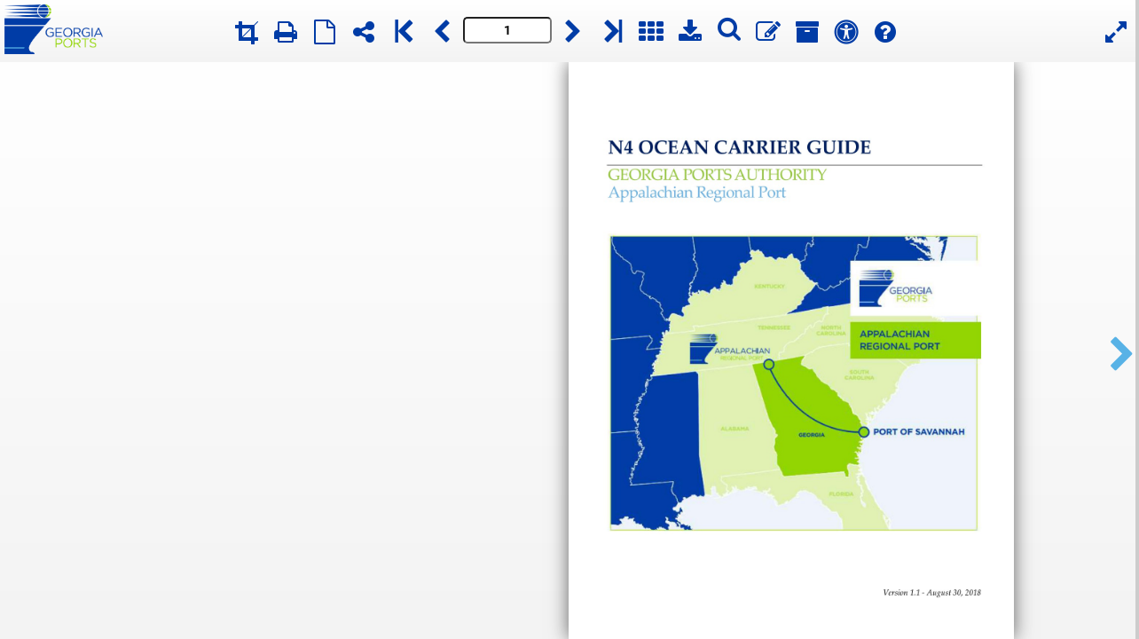

--- FILE ---
content_type: text/html; charset=utf-8
request_url: https://gaports.dcatalog.com/v/N4-Ocean-Carrier-Guide/
body_size: 31380
content:
<!DOCTYPE html>
<!--
This publication was created with DCatalog- a web app that transforms your
PDFs into interactive, online flipbooks. Display your catalogs, brochures, leaflets, magazines and other content in an elevated format that increases engagement, marketing, and sales.
Come try us out. We look forward to enabling an experience like this for you as well!
Best regards,
DCatalog
https://www.dcatalog.com
-->
<!--[if lt IE 7]>  <html class="ie ie6 lte9 lte8 lte7"> <![endif]-->
<!--[if IE 7]>     <html class="ie ie7 lte9 lte8 lte7"> <![endif]-->
<!--[if IE 8]>     <html class="ie ie8 lte9 lte8"> <![endif]-->
<!--[if IE 9]>     <html class="ie ie9 lte9"> <![endif]-->
<!--[if gt IE 9]>  <html> <![endif]-->
<!--[if !IE]><!-->
<html xmlns="http://www.w3.org/1999/xhtml" itemscope itemtype="http://schema.org/Book" lang="en">
<!--<![endif]-->
<head>
    <meta charset="utf-8" />
    <meta http-equiv="X-UA-Compatible" content="IE=edge" />
    <meta http-equiv="Content-Type" content="text/html; charset=UTF-8" />
    <meta name="robots" content="all" />
    <meta name="viewport" content="initial-scale=1,user-scalable=no,maximum-scale=1,width=device-width, height=device-height">
    <meta name="apple-mobile-web-app-capable" content="yes" />
    <meta name="mobile-web-app-capable" content="yes" />
    <meta name="apple-mobile-web-app-status-bar-style" content="default" />
    <meta name="format-detection" content="telephone=yes">
    <title>N4 Ocean Carrier Guide</title>
    <meta name="description" content="DCatalog offers digital catalog publishing solutions that help to transform your content into stunning flip catalogs, magazines, brochures, annual reports, training materials and more. Increase brand awareness by simply integrating your shoppable catalog with your eCommerce platform." />
    <meta name="author" content="DCatalog">
    <meta property="og:site_name" content="DCatalog" />
    <meta name="twitter:site" content="@DCatalog_Inc">

    <meta property="og:type" content="article" />
    <meta property="og:url" content="https://gaports.dcatalog.com/v/N4-Ocean-Carrier-Guide/" />
    <meta property="og:title" content="N4 Ocean Carrier Guide" />
    <meta property="og:image" content="https://dc-docs.dcatalog.com/GAPorts/GA-Ports-ARP/08cf50c5-950a-460f-845b-40003f1f5daf/ZPage_1.jpg" />

        <meta itemprop="name" content="N4 Ocean Carrier Guide" />
        <meta itemprop="image" content="https://dc-docs.dcatalog.com/GAPorts/GA-Ports-ARP/08cf50c5-950a-460f-845b-40003f1f5daf/ZPage_1.jpg" />
        <meta itemprop="bookFormat" content="EBook" />
        <link rel="first" href="https://gaports.dcatalog.com/v/N4-Ocean-Carrier-Guide/?page=1" />
        <link rel="last" href="https://gaports.dcatalog.com/v/N4-Ocean-Carrier-Guide/?page=23" />
        <link rel="next" href="https://gaports.dcatalog.com/v/N4-Ocean-Carrier-Guide/?page=1" />
        <link rel="prev" href="https://gaports.dcatalog.com/v/N4-Ocean-Carrier-Guide/?page=1" />

    
    
        <base href="https://gaports.dcatalog.com/v/N4-Ocean-Carrier-Guide/)" />
        <script>
            var DEV_MODE = false;
        </script>
            <!-- Global Site Tag (gtag.js) - Google Analytics -->
            <script async src="https://www.googletagmanager.com/gtag/js?id=364175552 "></script>

            <script>
            window.dataLayer = window.dataLayer || [];
            function gtag() { dataLayer.push(arguments); }
            gtag('js', new Date());
            var g_gaaccount = '364175552';
            </script>

    

    <script>
        function getS3Url(url){
            var s3Url = url;
            if (url.indexOf("secure.dcatalog.com") > 0){
                var pos = url.indexOf("secure.dcatalog.com/");
                s3Url = "/api/S3MediaUrl?sess=" + "74f997a1-866b-49f0-8432-43a920a3266a" + "_key=" + url.substr(pos + 19);
            }
            return(s3Url);
        }
    </script>

    
    
        <link rel="stylesheet" href="/fonts/roboto/stylesheet.css" />
        <link rel="stylesheet" href="/fonts/montserrat_bitter/stylesheet.css" />
        <link rel="stylesheet" href="/fonts/font-awesome-6.5.2/css/all.min.css" />
        <link rel="stylesheet" href="/fonts/font-dcatalog/DCatalog_20251123.css?v=1" />
        <link rel="stylesheet" href="//ajax.aspnetcdn.com/ajax/bootstrap/3.3.7/css/bootstrap.min.css" />
<meta name="x-stylesheet-fallback-test" content="" class="sr-only" /><script>!function(a,b,c,d){var e,f=document,g=f.getElementsByTagName("SCRIPT"),h=g[g.length-1].previousElementSibling,i=f.defaultView&&f.defaultView.getComputedStyle?f.defaultView.getComputedStyle(h):h.currentStyle;if(i&&i[a]!==b)for(e=0;e<c.length;e++)f.write('<link href="'+c[e]+'" '+d+"/>")}("position","absolute",["/lib/bootstrap/dist/css/bootstrap.min.css"], "rel=\u0022stylesheet\u0022 ");</script>
        <link rel="stylesheet" href="/lib/colorbox-1.6.3/colorbox.css" />
        <link rel="stylesheet" href="/lib/bootstrap-slider-9.7.2/dist/css/bootstrap-slider.min.css" />
        <link rel="stylesheet" href="/lib/fancybox/jquery.fancybox.min.css" />
        <link rel="stylesheet" href="/lib/cropper/cropper.min.css" />
        <link rel="stylesheet" href="/lib/whirl.min.css" />
        <link rel="stylesheet" href="/lib/Swiper/swiper-bundle.min.css" />
        <link rel="stylesheet" href="/lib/print-js/print.min.css" />
        <link rel="stylesheet" href="/lib/animate.css/animate.min.css" />
        <link rel="stylesheet" href="/css/site.min.css?v=oG2ikeT5VG_Mg7VTBCx7CRpn-MhrUpdhf8ZgO295hCo" />
    

        <link rel="stylesheet" href="/master/css/responsive.css?v=l_oaJDDVkbwYvzlaMhiOLBJqpDN1lmlti8X8RoYEcys" />

    <link rel="icon" href="dcicon.ico" type="image/x-icon" />
    <link rel="apple-touch-icon image_src" href="dcicon.ico" />
</head>
<body>

        <input type="hidden" id="g-recaptcha-key" value="6LdgONIZAAAAAG15SJsvM55XCf-hchG0uvNUShAF" />

<input id="g-recaptcha-response" name="g-recaptcha-response" type="hidden" value="" />
<script   src="https://www.google.com/recaptcha/api.js?render=6LdgONIZAAAAAG15SJsvM55XCf-hchG0uvNUShAF&hl=en" async defer ></script>
<script>
	if (typeof grecaptcha !== 'undefined') {
		grecaptcha.ready(function () {
			grecaptcha.execute('6LdgONIZAAAAAG15SJsvM55XCf-hchG0uvNUShAF', { 'action': 'homepage' }).then(function (token) {
				document.getElementById('g-recaptcha-response').value = token;
			});
		});
	}
</script>    <input type="hidden" id="sessionId" value="74f997a1-866b-49f0-8432-43a920a3266a" />





<div id="viewer_body">

    <div class="dropdown-close hide" style="position:absolute;height:100%;width:100%;z-index:21;"></div>

    <div id="loader" class="loader">
        <div class="loader-container">
                <img id="loaderlogo" class="loaderlogo" src="https://s3.amazonaws.com/dc-docs.dcatalog.com/GAPorts/Georgia-Ports-Book/res/GPA-Logo-Primary-v2-RGB.png?v=1552082381031" alt="" />
                <br />
                <img id="loadericon" class="loadericon" src="/images/Loader.gif" alt="" />
        </div>
            <span id="powerby1" class="powerby1">Powered by DCatalog Inc.</span>
            <!-- <span id="powerby2" class="powerby2"></span> -->
    </div>
    <div class="slideMenu dcatalog-font">
        <a id="closeMenu" href="javascript:jQuery('.slideMenu').toggleClass('slideDown')" title="Close" tabindex="0" style="display:block; text-align:right; color:#000;margin-bottom:-10px;">
            <span class="fa fa-times-circle fa-2x close-button"></span>
        </a>
        <ul>
            <li class="historyBtn"><a class="text-color"><span class="fa fa-hd-history fa-2x text-color"></span><span class="li-align text-color">History</span></a></li>
            <li class="storelocatorBtn"><a class="text-color"><span class="fa fa-map-marker fa-2x text-color"></span><span class="li-align text-color"> Store Locator</span></a></li>
            <li class="catBtn" data-page="1"><a class="text-color"><span class="fa fa-book fa-2x text-color"></span><span class="li-align text-color"> Catalogs</span></a></li>
            <li class="singleBtn singleBtnMobile"><a class="text-color"><span class="fa fa-file-o fa-2x text-color"></span><span class="li-align text-color"> Single Page</span></a></li>
            <li class="spreadBtn spreadBtnMobile"><a class="text-color"><span class="fa fa-files-o fa-2x text-color"></span><span class="li-align text-color"> Double Page</span></a></li>
            <li class="checkoutBtn"><a class="text-color"><span class="fa fa-shopping-cart fa-2x text-color"><span class="badge2"></span></span><span class="li-align text-color"> Shopping Cart</span></a></li>
            <li class="cropBtn"><a class="text-color"><span class="fa fa-crop fa-2x text-color"></span><span class="li-align text-color"> Crop</span></a></li>
            <li class="shareBtn" data-toggle="modal" data-target="#generalModal"><a class="text-color"><span class="fa fa-share-alt fa-2x text-color"></span><span class="li-align text-color"> Share</span></a></li>
            <li><a class="text-color autoFlipBtn"><span class="fa fa-play-circle  fa-2x align text-color play"></span><span style="display: none;" class="pause fa fa-pause  fa-2x align text-color"></span><span class="li-align text-color d-block-a">Timed Auto Flip</span></a></li>
            <li class="thumbnailBtn"><a class="text-color"><span class="fa fa-th fa-2x text-color"></span><span class="li-align text-color"> Thumbnails</span></a></li>
            <li class="getPdfBtn"><a class="text-color"><span class="fa fa-download fa-2x text-color"></span><span class="li-align text-color"> Download PDF</span></a></li>
            <li class="AIBtn"><a class="text-color"><span class="fa-solid fa-sparkles fa-2x text-color"></span><span class="li-align text-color">Ask a Question</span></a></li>
            <li class="wishlistBtn"><a class="text-color"><span class="fa fa-heart-o fa-2x text-color"><span class="badge3"></span></span><span class="li-align text-color"> Wish list</span></a></li>
            <li class="notesBtn"><a class="text-color"><span class="fa fa-pencil-square-o fa-2x text-color"></span><span class="li-align text-color"> Note</span></a></li>
            <!--<li class="odd"><a class="text-color"><span class="fa fa-heart-o fa-2x text-color"></span><span class="li-align text-color">Favorite</span></a></li>-->
            <li class="printBtn"><a class="text-color"><span class="fa fa-print fa-2x text-color"></span><span class="li-align text-color"> Print</span></a></li>
            <li class="audioBtn"><a class="text-color" style="color: rgb(0, 0, 0);"><span class="fa fa-volume-up text-color fa-2x"></span><span class="li-align text-color">Toggle Audio</span></a></li>
            <li class="formsubmit"><a class="text-color" style="color: rgb(0, 0, 0);"><span class="fa fa-submitform text-color fa-2x"></span><span class="li-align text-color">Submit Form</span></a></li>

            <li class="bookmarkBtn"><a class="text-color"><span class="fa fa-bookmark fa-2x text-color"></span><span class="li-align text-color"> My Bookmark</span></a></li>
            <li class="magnifyBtn"><a class="text-color"><span class="fa fa-hd-zoom fa-2x text-color"></span><span class="li-align text-color"> Magnifier </span></a></li>
            <li class="archiveBtn"><a class="text-color"><span class="fa fa-archive fa-2x text-color"></span><span class="li-align text-color">  View Documents</span></a></li>
            <li class="infoBtn"><a class="text-color"><span class="fa fa-map-marker fa-2x text-color"></span><span class="li-align text-color">Where to Go Guide</span></a></li>
            <li class="reportBtn hidden"><a class="text-color"><span class="fa fa-user-plus fa-2x text-color"></span><span class="li-align text-color">Report Parts Issue</span></a></li>
            <li class="rotateBtn"><a class="text-color"><span class="fa fa-undo fa-2x text-color"></span><span class="li-align text-color">Rotate</span></a></li>
            <li class="helpBtn"><a class="text-color"><span class="fa fa-question-circle fa-2x text-color"></span><span class="li-align text-color">User Guide</span></a></li>
            <li class="customLibBtn"><a class="text-color"><span class="fa fa fa-user fa-2x text-color"></span><span class="li-align text-color">My Catalog</span></a></li>

            <li class="fullscreenBtn"><a class="text-color"><span class="fa fa-expand fa-2x text-color"></span><span class="li-align text-color">Full screen</span></a></li>
            <li class="exitfullscreenBtn"><a class="text-color"><span class="fa fa-compress fa-2x text-color"></span><span class="li-align text-color">Exit full screen</span></a></li>

        </ul>
    </div>

    <div id="nav" style="display: none; height: 100%; width: 100%">
        <div id="topMenu" class="menu menu-top dcatalog-font" style="display: block;" role="banner">
            <span id="logo-container">
                <a id="logo-url" href="javascript:" tabindex="0">
                </a>
            </span>


            <div class="buttons" style="padding-right: 5px">
                <a class="icon_container  mobile-only next-page"><span class="fa-chevron-right fa fa-2x align text-color"></span></a>

                <ul class="center-buttons">
                    <li>
                        <button id="toggleMenu" class="icon_container toggleMenu mobile" tabindex="0">
                            <span class="fa-bars fa fa-2x align text-color"></span>
                        </button>
                    </li>
                    <li>
                        <button id="historyBtn" class="icon_container historyBtn" tabindex="0" aria-label="History">
                            <span class="fa-hd-history fa fa-2x align text-color" data-toggle="tooltip" data-placement="bottom" title="History"></span>
                        </button>
                    </li>
                    <li>
                        <button id="infoBtn" class="icon_container infoBtn" tabindex="0" aria-label="Where to Go Guide">
                            <span class="fa-info-circle fa fa-2x align text-color" data-toggle="tooltip" data-placement="bottom" data-url="" title="Where to Go Guide"></span>
                        </button>
                    </li>
                    <li>
                        <button id="storelocatorBtn" class="icon_container storelocatorBtn" tabindex="0" aria-label="Info">
                            <span class="fa-map-marker fa fa-2x align text-color" data-toggle="tooltip" data-placement="bottom" title="Info"></span>
                        </button>
                    </li>
                    <li>
                        <button id="cropBtn" class="icon_container cropBtn" tabindex="0" aria-label="Crop Image">
                            <span class="fa-crop fa fa-2x align text-color" data-toggle="tooltip" data-placement="bottom" title="Crop Image"></span>
                        </button>
                    </li>
                    <li>
                        <button id="printBtn" class="icon_container printBtn" tabindex="0" aria-label="Print Pages">
                            <span class="fa-print fa fa-2x align text-color" data-toggle="tooltip" data-placement="bottom" title="Print Pages"></span>
                        </button>
                    </li>
                    <li>
                        <button id="audioBtn" class="icon_container audioBtn" tabindex="0" style="display: none;" aria-label="Toggle Audio">
                            <span class="fa fa-volume-up fa-2x align text-color" data-toggle="tooltip" data-placement="bottom" title="Toggle Audio"></span>
                        </button>
                    </li>
                    <li>
                        <button id="tocBtn" class="icon_container tocBtn mobile" data-page="1" tabindex="0" aria-label="Table of Contents">
                            <span class="fa fa-list fa-2x align text-color" data-toggle="tooltip" data-placement="bottom" title="Table of Contents - will take you to the table of contents no matter where you are in the publication."></span>
                        </button>
                    </li>
                    <li>
                        <button id="spreadBtn" class="icon_container spreadBtn" tabindex="0" style="display: none;" aria-label="Switch Page">
                            <span class="fa-files-o fa fa-2x align text-color" data-toggle="tooltip" data-placement="bottom" title="Switch Page - clicking this button allows you to switch to a double-page view"></span>
                        </button>
                    </li>
                    <li>
                        <button id="singleBtn" class="icon_container singleBtn" tabindex="0" aria-label="Switch Page">
                            <span class="fa-file-o fa fa-2x align text-color" data-toggle="tooltip" data-placement="bottom" title="Switch Page - clicking this button allows you to switch to a single-page view"></span>
                        </button>
                    </li>
                    <li>
                        <button id="checkoutBtn" class="icon_container checkoutBtn" tabindex="0" style="display: none;" aria-label="Check out">
                            <span id="checkoutBtnTooltip" class="fa fa-shopping-cart fa-2x align text-color" data-badge="" data-toggle="tooltip" data-placement="bottom" title="Click to check out."><span class="badge2"></span></span>
                        </button>
                    </li>
                    <li class="dropdown">
                        <button class="icon_container shareBtn" tabindex="0" type="button" style="background:none;" aria-label="Share">
                            <span class="align fa fa-2x fa-share-alt text-color" data-toggle="tooltip" data-container="body" data-placement="bottom" title="Click to share."></span>
                        </button>
                        <ul class="dropdown-menu share-dropdown ">
                            <li><a href="#" class="facebookBtn" tabindex="0" aria-label="Facebook"><span class="fa fa-2x fa-facebook social-media-icon text-color"></span></a></li>
                            <li><a href="#" class="twitterBtn" tabindex="0" aria-label="Twitter"><span class="fa-brands fa-2x fa-x-twitter social-media-icon text-color"></span></a></li>
                            <li><a href="#" class="emailBtn" tabindex="0" aria-label="Email"><span class="fa fa-2x fa-envelope-o social-media-icon text-color"></span></a></li>
                            <li><a href="#" class="linkedinBtn" tabindex="0" aria-label="Linkedin"><span class="fa fa-2x fa-linkedin social-media-icon text-color"></span></a></li>
                            <li><a href="#" class="pinterestBtn" tabindex="0" aria-label="Pinterest"><span class="fa fa-2x fa-pinterest-p social-media-icon text-color"></span></a></li>
                            <li><a href="#" class="linkBtn" tabindex="0" aria-label="Link"><span class="fa fa-2x fa-link social-media-icon text-color"></span></a></li>
                        </ul>
                    </li>
                    <li>
                        <button class="icon_container first-page" tabindex="0" aria-label="First Page">
                            <span class="fa-firstpage fa fa-2x align text-color" data-toggle="tooltip" data-placement="bottom" title="Click this button to view the first page"></span>
                        </button>
                    </li>
                    <li>
                        <button class="icon_container previous-page" tabindex="0" aria-label="Previous Page">
                            <span class="fa-chevron-left fa fa-2x align text-color" data-toggle="tooltip" data-placement="bottom" title="Click this button to view the previous page"></span>
                        </button>
                    </li>
                    <li><input type="text" tabindex="0" style="ime-mode: inactive;" class="pagenameLabel icon_container middle-button mobile" aria-label="Page" /></li>
                    <li>
                        <button tabindex="0" class="icon_container next-page" aria-label="Next Page">
                            <span class="fa-chevron-right fa fa-2x align text-color" data-toggle="tooltip" data-placement="bottom" title="Click this button to view the next page"></span>
                        </button>
                    </li>
                    <li>
                        <button tabindex="0" class="icon_container last-page" aria-label="Last Page">
                            <span class="fa-lastpage fa fa-2x align text-color" data-toggle="tooltip" data-placement="bottom" title="Click this button to view the last page"></span>
                        </button>
                    </li>
                    <li>
                        <button tabindex="0" class="icon_container autoFlipBtn" aria-label="TimedAutoFlip">
                            <span class="fa fa-play-circle  fa-2x align text-color play" data-toggle="tooltip" data-placement="bottom" title="Click to start automatic page flipping"></span>
                            <span style="display: none;" class="fa fa-pause  fa-2x align text-color pause" data-toggle="tooltip" data-placement="bottom" title="Click to stop automatic page flipping"></span>
                        </button>
                    </li>
                    <li>
                        <button id="thumbnailBtn" tabindex="0" class="icon_container thumbnailBtn" aria-label="Thumbnails">
                            <span class="fa fa-th  fa-2x align text-color" data-toggle="tooltip" data-placement="bottom" title="Click to view page thumbnails."></span>
                        </button>
                    </li>
                    <li>
                        <button id="getPdfBtn" tabindex="0" class="icon_container getPdfBtn" aria-label="Download PDF">
                            <span class="fa fa-download  fa-2x align text-color" data-toggle="tooltip" data-placement="bottom" title="Download PDF"></span>
                        </button>
                    </li>
                    <li>
                        <button id="AIBtn" class="icon_container AIBtn" tabindex="0" aria-label="Ask a Question">
                            <span class="fa-solid fa-sparkles fa-2x align text-color" data-toggle="tooltip" data-placement="bottom" title="Ask a Question"></span>
                        </button>
                    </li>
                    <li>
                        <button id="searchBtn" class="icon_container searchBtn mobile" tabindex="0" aria-label="Search">
                            <span class="fa-search fa fa-2x align text-color" data-toggle="tooltip" data-placement="bottom" title="Search - allows you to search a word or terms within the catalog."></span>
                        </button>
                    </li>
                    <li>
                        <button id="notesBtn" class="icon_container notesBtn" tabindex="0" aria-label="Notes">
                            <span class="fa-pencil-square-o fa fa-2x align text-color" data-toggle="tooltip" data-placement="bottom" title="Notes"></span>
                        </button>
                    </li>
                    <li>
                        <button id="bookmarkBtn" class="icon_container bookmarkBtn" tabindex="0" aria-label="Bookmark">
                            <span class="fa-bookmark fa fa-2x align text-color" data-toggle="tooltip" data-placement="bottom" title="Create a bookmark."></span>
                        </button>
                    </li>
                    <li>
                        <button class="icon_container formsubmit" tabindex="0" aria-label="Submit Form">
                            <span class="fa-submitform fa fa-2x align text-color" data-toggle="tooltip" data-placement="bottom" title="Submit Form"></span>
                        </button>
                    </li>
                    <li>
                        <button id="magnifyBtn" class="icon_container magnifyBtn" tabindex="0" aria-label="Magnifier">
                            <span class="fa-hd-zoom fa fa-2x align text-color" data-toggle="tooltip" data-placement="bottom" title="magnifier"></span>
                        </button>
                    </li>
                    <li>
                        <button class="icon_container shoppingBtn wishlistBtn" tabindex="0" aria-label="Wish List">
                            <span class="align fa fa-2x fa-heart-o text-color" data-toggle="tooltip" data-placement="bottom" title="Wish List"><span class="badge3"></span></span>
                        </button>
                    </li>
                    <li>
                        <button class="icon_container wishlistPrice">
                            <span class="wishlistPriceText text-color"></span>
                        </button>
                    </li>
                    <li>
                        <button id="archiveBtn" class="icon_container archiveBtn" tabindex="0" aria-label="View Documents">
                            <span class="fa-archive fa fa-2x align text-color" data-toggle="tooltip" data-placement="bottom" title="View Documents"></span>
                        </button>
                    </li>
                    <li>
                        <button id="reportBtn" class="icon_container reportBtn hidden" tabindex="0" aria-label="Report Parts Issue">
                            <span class="fa-user-plus fa fa-2x align text-color" data-toggle="tooltip" data-placement="bottom" title="Report Parts Issue"></span>
                        </button>
                    </li>
                    <li>
                        <button id="textBtn" class="icon_container textBtn" tabindex="0" aria-label="Select Text">
                            <span class="fa-universal-access fa fa-2x align text-color" data-toggle="tooltip" data-placement="bottom" title="Select Text"></span>
                        </button>
                    </li>
                    <li>
                        <button id="rotateBtn" class="icon_container rotateBtn" tabindex="0" aria-label="Rotate">
                            <span class="fa-undo fa fa-2x align text-color" data-toggle="tooltip" data-placement="bottom" title="Rotate"></span>
                        </button>
                    </li>
                    <li>
                        <button id="helpBtn" class="icon_container helpBtn" tabindex="0" aria-label="User Guide">
                            <span class="fa-question-circle fa fa-2x align text-color" data-toggle="tooltip" data-placement="bottom" title="User Guide"></span>
                        </button>
                    </li>
                    <li style="margin-top:-4px;">
                        <button id="customLibBtn" class="customLibBtn" tabindex="0" aria-label="My Catalog">
                            <span class="align text-color" data-toggle="tooltip" data-placement="bottom" title="My Catalog">MY CATALOG</span>
                        </button>
                    </li>
                </ul>
                <textarea id="seltxt" style="color:black" tabindex="-1" placeholder="selected text" aria-hidden="true"></textarea>

                <span id="zoom-container" class="zoom-container">
                    <input id="zoomslider" data-slider-id='data-zoomslider' type="text" tabindex="0" data-slider-min="1" data-slider-max="5" data-slider-step="0.5" data-slider-value="1" />
                </span>
                <span id="fullscreen-container" class="fullscreen-container">
                    <button id="fullscreenBtn" class="icon_container fullscreenBtn" tabindex="0" aria-label="Full Screen">
                        <span class="fa fa fa-expand fa-2x align text-color" data-toggle="tooltip" data-placement="bottom" title="Full screen"></span>
                    </button>
                    <button id="exitfullscreenBtn" class="icon_container exitfullscreenBtn" tabindex="0" aria-label="Exit Full Screen">
                        <span class="fa fa-compress fa-2x align text-color" data-toggle="tooltip" data-placement="bottom" title="Exit full screen"></span>
                    </button>
                </span>

                <a class="icon_container  mobile-only previous-page"><span class="fa-chevron-left fa fa-2x align text-color"></span></a>
            </div>

            <!--<span class="title spacer">&nbsp;</span><!-- Prevents title oddity with narrow screens -->
        </div>

        <div id="cropMenu">
            <div id="crop-container">
                <button class="btn-crop crop-download" tabindex="-1" aria-label="Download"> Download </button>
                <button class="btn-crop crop-print" tabindex="-1" aria-label="Print"> Print </button>
            </div>
            <span class="btn-crop-close crop-hide">
                &times;
            </span>
        </div>

    </div>
    <div style="display:none"><div id="wishlistemail"></div></div>
    <div style="display:none"><div id="additemcontainer"></div></div>
    <div style="display:none"><div id="wishlistcheckout"></div></div>
    <div style="display:none"><div id="welcomemessage"></div></div>

    <div id="myiframe" role="main">
        <h1 class="hidden">N4 Ocean Carrier Guide</h1>

        

<div id="searchPopin" class="popin interface animate-slow">
    <a id="closeSearch" class="win8button right">
        <span class="fa fa-times-circle fa-2x close-button"></span>
    </a>
    <span class="headline">Search</span>
    <div class="divider">
        <div class="buttonDivider"></div>
    </div>
    <div style="padding-top: 20px; padding-left: 5px; height:100%">
        <table id="searchInterfaceTable">
            <tr>
                <td>
                    <table id="searchButtonTable">
                        <tr class="form-group form-group-sm">
                            <td style="position:relative">
                                <input id="searchText" name="searchText" placeholder="Search" autocomplete="off" />
                                <button id="searchSubmit" title="Search">&nbsp;</button>
                                <div class="btn btnAdvSearch">
                                    <i class="fa fa-chevron-down"></i>
                                </div>
                            </td>
                        </tr>
                        <tr class="advsearch">
                            <td class="form-horizontal">
                                <div class="form-group form-group-sm">
                                    <h3>Advanced Search</h3>
                                </div>
                                <div class="form-group">
                                    <label class="col-xs-4">Find</label>
                                    <div class="col-xs-8">
                                        <div class="custom-select">
                                            <select id="searchType" class="form-control">
                                                <option value="0">Any of these words</option>
                                                <option value="1">All of these words</option>
                                                <option value="2">Exact phrase match</option>
                                            </select>
                                        </div>
                                    </div>
                                </div>
                                <div class="form-group">
                                    <label class="col-xs-4">Sort By</label>
                                    <div class="col-xs-8">
                                        <div class="custom-select">
                                            <select id="sortOrder" class="form-control">
                                                <option value="0">Closest Match</option>
                                                <option value="2">Page number</option>
                                            </select>
                                        </div>
                                    </div>
                                </div>
                                <div class="form-group">
                                    <label class="col-xs-4"></label>
                                    <div class="col-xs-8">
                                        <div class="checkbox">
                                            <label>
                                                <input type="checkbox" id="chkSearchThumb" />
                                                <span class="checkmark"></span>
                                                Hide thumbnail
                                            </label>
                                        </div>
                                    </div>
                                </div>
                            </td>
                        </tr>
                    </table>
                </td>
            </tr>
            <tr style="height: 100%;">
                <td>
                    <div class="searchResultsContainer">
                        <ul class="nav nav-pills nav-justified" role="tablist">
                            <li role="presentation" class="active">
                                <a href="#search_result_sku" role="tab" data-toggle="tab">By Item Number</a>
                            </li>
                            <li role="presentation">
                                <a href="#search_result_content" role="tab" data-toggle="tab">By Keyword</a>
                            </li>

                        </ul>
                        <div class="tab-content">
                            <div role="tabpanel" class="tab-pane active" id="search_result_sku">
                                <ul id="searchSkuResults" class="search_results"></ul>
                            </div>

                            <div role="tabpanel" class="tab-pane" id="search_result_content">
                                <ul id="searchResults" class="search_results"></ul>
                            </div>

                        </div>
                    </div>
                </td>
            </tr>
        </table>
    </div>
</div>

<div id="historyPopin" class="popin interface animate-slow" style="display:none">
    <a id="closeHistory" class="win8button right">
        <span class="fa fa-times-circle fa-2x close-button"></span>
    </a>
    <span class="headline">History</span>
    <div class="divider">
        <div class="buttonDivider"></div>
    </div>
    <div style="padding-top: 20px; padding-left: 5px">
        <div class="searchResultsContainer">
            <div id="history_list"></div>
        </div>
    </div>
</div>

<!-- Toc POPUP Area Start -->
<div id="tocPopin" class="popin interface animate-slow" style="display:none">

    <ul class="nav nav-tabs" role="tablist">
        <li role="presentation"><a href="#toc_cat" role="tab" data-toggle="tab" tabindex="0" aria-label="Catalogs">Catalogs</a></li>
        <li role="presentation"><a href="#toc_toc" role="tab" data-toggle="tab" tabindex="0" aria-label="Table of content">TOC</a></li>
    </ul>

    <a id="closeToc" href="javascript:" title="Close">
        <span class="fa fa-times-circle fa-2x close-button"></span>
    </a>

    <!-- Tab panes -->
    <div class="tab-content">
        <div role="tabpanel" class="tab-pane" id="toc_cat">
            <a href="javascript:" class="backbutton">
                <span class="glyphicon glyphicon-arrow-left" aria-hidden="true"></span>
            </a>
            <div class="headline">Catalogs</div>
            <div class="buttonDivider"></div>
            <div class="carousel slide toc_listContainer" data-ride="carousel" data-interval="false">
                <div class="carousel-inner">
                    <div class="item active">
                        <div class="list-group toc_list0"></div>
                    </div>
                    <div class="item">
                        <div class="list-group toc_list1"></div>
                    </div>
                    <div class="item">
                        <div class="list-group toc_list2"></div>
                    </div>
                    <div class="item">
                        <div class="list-group toc_list3"></div>
                    </div>
                    <div class="item">
                        <div class="list-group toc_list4"></div>
                    </div>
                    <div class="item">
                        <div class="list-group toc_list5"></div>
                    </div>

                </div>
            </div>
        </div>
        <div role="tabpanel" class="tab-pane" id="toc_toc">
            <a href="javascript:" class="backbutton">
                <span class="glyphicon glyphicon-arrow-left" aria-hidden="true"></span>
            </a>
            <div class="headline">TOC</div>
            <div class="clearfix buttonDivider"></div>
            <div class="carousel slide toc_listContainer" data-ride="carousel" data-interval="false">
                <div class="carousel-inner">
                    <div class="item active">
                        <div class="list-group toc_list0"></div>
                    </div>
                    <div class="item">
                        <div class="list-group toc_list1"></div>
                    </div>
                    <div class="item">
                        <div class="list-group toc_list2"></div>
                    </div>
                    <div class="item">
                        <div class="list-group toc_list3"></div>
                    </div>
                    <div class="item">
                        <div class="list-group toc_list4"></div>
                    </div>
                    <div class="item">
                        <div class="list-group toc_list5"></div>
                    </div>
                    <div class="item">
                        <div class="list-group toc_list6"></div>
                    </div>
                    <div class="item">
                        <div class="list-group toc_list7"></div>
                    </div>
                    <div class="item">
                        <div class="list-group toc_list8"></div>
                    </div>
                    <div class="item">
                        <div class="list-group toc_list9"></div>
                    </div>
                </div>
            </div>
        </div>

    </div>


</div>
<!-- TOC End -->

<div id="customLibPopin" class="popin interface animate-slow right" style="display:none" data-show="false" data-screen-edge="3">
    <div class="top_tool_container">
        <div class="top_tool_1">
            <a href="javascript:" title="Close" class="popinClose">
                <span class="fa fa-times-circle fa-2x close-button"></span>
            </a>
            Page Range
            <select id="selCustomAddPageStart"></select> -
            <select id="selCustomAddPageEnd"></select>
            <button type="button" id="btnCustomAddPagesConfirm" class="btn btn-default btn-xs" style="margin-bottom:1px;">ADD PAGES</button>
        </div>
        <div class="top_tool_2">
            <button type="button" class="btn btn-primary btn-xs btnCustomPublish">PUBLISH</button>
            <button type="button" class="btn btn-primary btn-xs btnCustomSavePdf">SAVE AS PDF</button>
            <button type="button" class="btn btn-primary btn-xs btnCustomHistory">HISTORY</button>
        </div>
    </div>
    <div class="customLibPageContainer">
    </div>
    <div class="customLibHistoryContainer">
        <div class="row">
            <div class="col-xs-2">
                <a href="javascript:" title="Close" class="customHistoryBack">
                    <span class="fa fa-arrow-circle-left fa-2x close-button"></span>
                </a>
            </div>
            <div class="col-xs-8 text-center">
                <h5><b>Document History</b></h5>
            </div>
        </div>
        <div class="customLibHistoryList">
            <table class="table">
                <thead>
                    <tr>
                        <th>Title Name</th>
                        <th>Pages</th>
                        <th>Delete</th>
                        <th>Url</th>
                    </tr>
                </thead>
                <tbody>
                    <tr>
                        <td colspan="3" class="text-center"><i>Empty</i></td>
                    </tr>
                </tbody>
            </table>
        </div>
    </div>
    <div style="position:absolute; bottom:0px; left:0; right:0; width:100%; padding: 3px; text-align: center;">
        <button type="button" class="btn btn-default btn-xs btn-block btnCustomClear">CLEAR ALL PAGES</button>
    </div>
</div>

<!-- Notes POPUP Area Start -->
<div id="notesPopin" class="popin interface animate-slow" style="display:none">

    <table id="notesInterfaceTable">
        <tr>
            <td>
                <table id="notesButtonTable">
                    <tr>
                        <td>

                            <span class="headline">Notes</span>
                            <a id="closeNotes" class="win8button right">
                                <span class="fa fa-times-circle fa-2x close-button"></span>
                            </a>
                            <div class="divider">
                                <div><div class="buttonDivider"></div></div>
                            </div>
                        </td>
                    </tr>
                    <tr>
                        <td><div class="searchSpacer">&nbsp;</div></td>
                    </tr>
                    <tr class="scopeButtons">
                        <td>
                            <button id="noteAddBtn" class="button1 active">Add</button>
                            <div class="noteBtnInfo">Place note on desired page.</div>
                        </td>
                    </tr>


                </table>
            </td>
        </tr>
        <tr>
            <td>
                <div class="notesResultsContainer">
                    <ul id="notesResults"></ul>
                    <button class="btn" id="btnDownloadNote">Download Notes</button>
                </div>
            </td>
        </tr>
    </table>
</div><!-- Notes End -->


<div id="aiPopin" class="popin interface animate-slow" style="display:none">
    <a id="closeAi" class="win8button right" href="javascript:" style="position:absolute; top: 0; right: 0; z-index:10;">
        <span class="fa fa-times-circle fa-2x close-button"></span>
    </a>
    <div style="position: absolute; left:0; bottom: 20px; width:100%; height:calc(100% - 20px); overflow-y:auto; padding: 5px;">
        <div class="headline" style="padding: 20px 0 0 0; margin-left: 0; text-align: center;">
            <i class="fa-solid fa-sparkles" style="font-size:2em;"></i>
            <h3>AI Assistant</h3>
        </div>
        <div class="aiResultsContainer init_qa">
            <p class="text-center" style="color:#000;">Ask anything about this document</p>
            <div class="question_list"></div>
            <a href="javascript:" class="btnBackAI">
                <i class="fa-solid fa-arrow-left"></i>
                Back to Questions
            </a>
            <div id="ai_result"></div>
            <div class="ai_progress" style="padding: 10px; text-align: center; display: none; font-size:12px; color: #000;">
                <img src="/images/ajax-dots-loading.gif" width="50" height="50"><br/>
                <span>AI is thinking…</span>
            </div>
            <div>
                <div style="padding: 20px 0 10px 0;">
                    <textarea id="txAiQuestion" rows="5" class="form-control" placeholder="What do you want to know?"></textarea>
                </div>
                <div class="text-right">
                    <button id="btnAiAsk" class="btn btn-sm btn-default" style="border-radius: 50%;">
                        <i class="fas fa-angle-right" aria-hidden="true"></i>
                    </button>
                </div>

                <br /><br /><br />
            </div>
        </div>
    </div>
    <div style="position:absolute; bottom:4px; width:100%; text-align:center; font-size:12px; color:#000;">
        Ai generated response may be inaccurate.
    </div>
</div>




<div id="viewerContainer">

    <div id="disclaimer-container" class="catalog-modal">

        <div class="catalog-body-disclaimer">
            <span class="close close-disclaimer">×</span>
            <div class="catalog-row">
                <div class="catalog-header" style="text-align:center">
                    <h4>DISCLAIMER</h4>
                </div>
            </div>
            <hr />
            <div>
                <label id="disclaimer-msg"><br /></label>
            </div>
            <hr />
            <div class="catalog-row" style="text-align:center">
                <button class="catalog-submit-half close-disclaimer">DECLINE</button>
                <button id="disclaimer-proceed" class="catalog-submit-half">PROCEED</button>
            </div>
        </div>

    </div>

    <div id="archive-container" style="display:none">
        <div>
            <div class="search" style=" position: relative;color: #aaa;font-size: 16px;">
                <span class="fa fa-filter" style="position: relative;left: 30px;"></span>
                <input class="achive-filter" style="margin-top:30px;width: 250px;height: 32px;background: #fcfcfc;border: 1px solid #aaa;border-radius: 5px;box-shadow: 0 0 3px #ccc, 0 10px 15px #ebebeb inset;text-indent: 32px;" type="text" placeholder="Filter by" />
                <span class="close close-archive">×</span>
            </div>
        </div>
        <ul id="archive-grid" class="archive-grid"></ul>
    </div>
    <div id="share-crop-container" class="catalog-modal" style="display:none">

        <div class="catalog-body">
            <span class="close close-share-crop">×</span>
            <div class="catalog-row">
                <div class="catalog-header">
                    <h2><i class="fa fa-share-alt"> </i> Share Crop</h2>
                </div>
            </div>
            <div>
                <label for="cropSenderEmail">From Email</label><input type="text" id="cropSenderEmail" placeholder="" />
                <div><label for="cropCCMe">CC Me</label><input type="checkbox" id="cropCCMe" /></div>
                <label for="cropReceiverEmail">Recipient Email</label><input type="text" id="cropReceiverEmail" placeholder=" " />
                <label for="cropReceiverName">Recipient Name</label><input type="text" id="cropReceiverName" placeholder=" " />
                <label for="cropSubject">Subject</label><input type="text" id="cropSubject" placeholder="" />
                <label for="cropMessage">Message</label><textarea id="cropMessage" placeholder=""></textarea>
                <button class="btn-send-crop catalog-submit"> Send </button>
            </div>
        </div>
    </div>

    <div id="popupWarningBg" class="interface"></div>
    <div id="popupWarning" class="interface">
        <p id="popupWarningString"></p>
        <div>
            <button id="popupWarningCancelBtn">Cancel</button>
            <button id="popupWarningOkBtn" class="active interface">OK</button>
        </div>
    </div>
    <div id="magviewer" tabindex="-1">
        <div id="tab-description" class="tab-description"></div>

        <div id="audioContainer" style="position:absolute; height:36px; z-index:30; visibility:hidden; background-color:#999;">
            <audio preload="none"></audio>
            <div id="closeAudio" title="Close Audio" style="top:0%; right:5px; height:36px; width:35px; position:absolute; cursor:pointer;"></div>
        </div>

        <a id="leftNav" class="navarrow dcatalog-font" style="height: 100%; left: 0px; top: 0; display: none; outline:none !important" role="button" tabindex="0" aria-label="Prev page">
            <div style="position:relative">
                <span id="leftsidearrow" class="fa fa-chevron-left fa-3x"></span>
            </div>
        </a>
        <a id="rightNav" class="navarrow dcatalog-font" style="height: 100%; top: 0px; display: none; right: 0px; outline: none !important" role="button" tabindex="0" aria-label="Next page">
            <div style="position:relative">
                <span id="rightsidearrow" class="fa fa-chevron-right fa-3x"></span>
            </div>
        </a>
        <div id="fdiv"></div>
        <div id="sdiv" class="gpu-accelerate"></div>
        <div id="tdiv"></div>
        <div id="scrubber" class="menu interface"></div>

        <span class="fa-stack fa-2x customPageSelectL">
            <i class="fa fa-square fa-stack-2x"></i>
            <i class="fa fa-plus fa-stack-1x"></i>
        </span>

        <span class="fa-stack fa-2x customPageSelectR">
            <i class="fa fa-square fa-stack-2x"></i>
            <i class="fa fa-plus fa-stack-1x"></i>
        </span>

        <div id="mag-thumbnails" class="owl-carousel animate-slow">
        </div>

        <div id="page-controller">
            <div class="input-group input-group-sm">
                <div class="input-group-btn">
                    <a class="btn btn-default"><i class="glyphicon glyphicon-fast-backward first-page"></i></a>
                    <a class="btn btn-default"><i class="glyphicon glyphicon-step-backward previous-page"></i></a>
                </div>
                <input type="text" class="form-control pagenameLabel" aria-label="Page Name">
                <div class="input-group-btn">
                    <a class="btn btn-default"><i class="glyphicon glyphicon-step-forward next-page"></i></a>
                    <a class="btn btn-default"><i class="glyphicon glyphicon-fast-forward last-page"></i></a>
                </div>
            </div>
        </div>

    </div>

    <div id="archiveBrowser">
    </div>
    <div id="issuelistBrowser">
        <div class="menu permanent">
            <div class="buttons left">
                <a class="win8button backBtn">
                    <div class="img">
                        A
                    </div>
                </a>
            </div>
            <div class="title">Archive</div>
        </div>
        <table></table>
        <div class="issuescroll">
            <table class="issuelist">
                <tr class="itemlist">

                    <td>
                        <table id="archiveList"></table>
                    </td>
                </tr>
            </table>
        </div>
    </div>
    <div id="contentsBrowser">
        <div class="menu permanent">
            <div class="buttons left">
                <a class="win8button backBtn">
                    <div class="img">
                        A
                    </div>
                </a>
            </div>
            <div class="buttons right">
                <a class="win8button thumbnailBtn">
                    <div class="img">
                        H
                    </div>
                </a>
            </div>
            <div class="buttons right">
                <a id="listBtn" class="win8button">
                    <div class="img">
                        X
                    </div>
                </a>
            </div>
            <div class="title">Contents</div>
        </div>
        <div class="issuescroll thumbsView">
            <table class="issuelist">
                <tr class="itemlist">
                    <td>
                        <table class="currentIssueList"></table>
                    </td>
                </tr>
            </table>
        </div>
        <div class="issuescrollList listView">
        </div>
    </div>
    <div id="resourceBrowser">
        <div class="menu permanent">
            <div class="buttons left">
                <a class="win8button backBtn">
                    <div class="img">
                        A
                    </div>
                </a>
            </div>
            <div class="title">Advertisers</div>
        </div>
        <div class="issuescroll thumbsView">
            <table class="issuelist">
                <tr class="itemlist">
                    <td>
                        <table class="currentIssueList"></table>
                    </td>
                </tr>
            </table>
        </div>
        <div class="issuescroll listView">

        </div>
    </div>
</div>
<div class="listMarker template">
    <div class="listSticker"></div>
    <span class="listCheckmark">;</span>
</div>
<div class="template item">
    <div class="img_place_thumb"></div>
    <div class="title"></div>
    <input type="hidden" name="docid" />
    <input type="hidden" name="page" />
</div>
<div class="template listitem elements">
    <div class="listtitle"></div>
    <div class="pagenumber"></div>
    <input type="hidden" name="docid" />
    <input type="hidden" name="page" />
</div>
<div class="template moreButton">
    <div class="title">See All</div>
</div>
<div class="template searchResultItem">
    <div class="img_place_thumb"></div>
    <div class="search_result">
        <p class="doc_title"></p>
        <p class="page_number"></p>
        <p class="page_excerpt">Search Text Block</p>
        <span id="search_page_number" style="display:none">Page #page_num</span>
        <span id="search_doc_title" style="display:none">#doc_title</span>
    </div>
</div>
<div class="template searchResultIssueName">
    <p class="issue_name"></p>
</div>
<div class="template share_email">
    <span>Hi $receivername|$receiveremail,</span><br />
    <br />
    <span>$sendername|$senderemail wrote these comments for you:</span><br />
    <br />
    <span>$message</span><br /><br />
    <span>$sendername|$senderemail would like for you to view the following digital edition.</span><br />
    <br />
    <span>Please click on the page below to be directed to the digital edition:</span>
    <br />
    <br />
    <span>$thumbnail$pagenum</span>
    <br />
    <br />
    <span>$link$pagenum</span>
</div>
<div class="template searchResultNone">
    <table width="100%">
        <tr>
            <td><p id="nosearchresults">No Search Results Found</p></td>
        </tr>

    </table>
</div>

<!-- Notes List Item & page Notes Area START -->
<div class="template notesResultItem">
    <div class="img_place_thumb"></div>
    <div class="notes_operation">
        <div class="page_notes_result_delete_buttion">
            <a class="win8button" title="Close">
                <div class="listWhiteIcon">&times;</div>
            </a>
        </div>
    </div>
    <div class="notes_result">
        <p class="page_notes_result_page_number">Page Number</p>
        <p class="page_notes_result_textarea"></p>
    </div>
</div>
<div class="template pageNoteItem" style="position:absolute;z-index:11;">

    <div class="page_notes_show_area">
        <!--Note Show State-->
        <div class="page_notes_header dcatalog-font">
            <div class="page_notes_min_buttion"><i class="fa fa-chevron-down"></i></div>
            <div class="page_notes_remove_buttion"><i class="fa fa-trash-o"></i></div>
        </div>
        <textarea class="page_note_detail_text" placeholder="Enter note here"></textarea>
    </div>
    <div class="page_notes_hide_area">
        <!--Note Hide State-->
        <!--
        <i class="fa fa-comment" aria-hidden="true"></i>
        -->
    </div>
</div><!-- Notes End -->
<!-- Background Music-->
<div style="visibility:hidden">
    <audio id="background_Audio" controls loop muted="muted"></audio>
    <audio id="flip_audio" src="/sound/flipsound.mp3"></audio>
</div>

    </div>

    <div style="display:none;">
        <a class="overlay-flash" id="hiddenclicker" href="#">Hidden Clicker</a>
    </div>
    <div style="display:none;">
        <a class="overlay-colorbox" id="hiddenclickercolorbox" href="#">Hidden Clicker</a>
    </div>
    <div style="display:none;">
        <a class="overlay-colorbox2" id="hiddenclickercolorbox2" href="#">Hidden Clicker</a>
    </div>

</div>

    <!-- Modals -->
    <!-- Modals -->
<div class="modal fade" id="itemModal" role="dialog">
    <div class="modal-dialog">

        <!-- Modal content-->
        <div class="modal-content">
            <div class="modal-header">
                <button type="button" class="close" data-dismiss="modal" aria-label="Close">&times;</button>
                <h4 class="modal-title">Item Identifier</h4>
            </div>
            <div class="item-popup">
                <div class="item-image">
                </div>
                <div class="item-description"></div>
                <h1>Item Description</h1>
                <p>Item is awesome.</p>
            </div>


        </div>
        <div class="modal-footer">
            <div class="btn-group-center">
                <button class="btn btn-default item-btn" aria-label="Add to Cart">Add to Cart</button>
                <button class="btn btn-default item-btn" aria-label="Add to Wishlist">Add to Wishlist</button>
                <button class="btn btn-default item-btn" aria-label="Find in Store">Find in Store</button>
            </div>
        </div>
    </div>

</div>
<div class="modal fade" id="generalModal" role="dialog">
    <div class="modal-dialog">

        <!-- Modal content-->
        <div class="modal-content">
            <div class="modal-header">
                <button type="button" class="close" data-dismiss="modal" aria-label="Close">&times;</button>
                <h4 class="modal-title">Share</h4>
            </div>
            <div class="modal-body">
                <div class="modal-share">
                    <span class="fa-brands fa-facebook fa-4x modal-share-icon facebookBtn"></span>
                    <span class="fa-brands fa-x-twitter fa-4x modal-share-icon twitterBtn"></span>
                    <span class="fa-regular fa-envelope fa-4x modal-share-icon emailBtn"></span>
                    <span class="fa-brands fa-linkedin fa-4x modal-share-icon linkedinBtn"></span>
                    <span class="fa-brands fa-pinterest-p fa-4x modal-share-icon pinterestBtn"></span>
                    <span class="fa fa-link fa-4x modal-share-icon linkBtn"></span>
                    <div class="clearfix"></div>
                </div>

            </div>
            <div class="modal-footer">
            </div>
        </div>

    </div>
</div>
<div class="modal fade" id="bookmarkModal" role="dialog">
    <div class="modal-dialog">

        <!-- Modal content-->
        <div class="modal-content">
            <div class="modal-header">
                <button type="button" class="close" data-dismiss="modal" aria-label="Close">&times;</button>

                <h4 class="modal-title">
                    My Bookmarks
                </h4>
            </div>
            <div class="modal-body">
                <div class="bookmark-new">
                    <p>Enter a description for this bookmark</p>
                    <textarea class="form-control" placeholder="Bookmark Name" id="nameBk"></textarea>

                    <div class="colorpicker">
                        Bookmark Color :
                        <input id="clrBkBg">
                    </div>
                    <div class="colorpicker">
                        Bookmark Text Color :
                        <input id="clrBkTx">
                    </div>
                </div>
                <div style="padding:10px 20px 10px 25px;">
                    <p>Manage Bookmarks</p>
                    <div class="bookmarks list-group"></div>
                </div>
            </div>
            <div class="modal-footer">
                <button class="createMark btn btn-primary new-bookmark-btn" aria-label="Save Bookmark">Save bookmark</button>
            </div>
        </div>

    </div>
</div>
<div class="modal fade" id="emailModal" role="dialog">
    <div class="modal-dialog">

        <!-- Modal content-->
        <div class="modal-content">
            <div class="modal-header">
                <button type="button" class="close" data-dismiss="modal" aria-label="Close">&times;</button>
                <h4 class="modal-title">Share</h4>
            </div>
            <div class="modal-body">
                <div class="form-group">
                    <label for="share_email_sender">Your Email</label>
                    <input type="email" class="form-control" id="share_email_sender" placeholder="Email" />
                </div>
                <div class="form-group">
                    <label for="share_email_friendemail">Recipient's email</label>
                    <input type="text" class="form-control" id="share_email_friendemail" placeholder="Recipient's email" />
                </div>
                <div class="form-group">
                    <label for="share_friend_name">Recipient's Name</label>
                    <input type="text" class="form-control" id="share_friend_name" placeholder="Recipient's Name" />
                </div>
                <div class="form-group">
                    <label for="share_friend_subject">Subject</label>
                    <input type="text" class="form-control" id="share_friend_subject" placeholder="Subject" />
                </div>
                <div class="form-group">
                    <label for="share_friend_message">Message</label>
                    <textarea class="form-control" id="share_friend_message" placeholder="Message"></textarea>
                </div>
                <button class="btn btn-default sendEmail" aria-label="Send Email">Send Email</button>
            </div>

            <div class="modal-footer">
            </div>
        </div>

    </div>
</div>
<div id="thankyoumodal" class="modal fade" style="display:none" tabindex="-1" role="dialog" aria-labelledby="gridSystemModalLabel">
    <div class="modal-dialog" role="document">
        <div class="modal-content">
            <div class="modal-header">
                <button type="button" class="close" data-dismiss="modal" aria-label="Close">
                    <span aria-hidden="true">&times;</span>
                </button>
                <h4 class="modal-title" id="gridSystemModalLabel">Form submission confirmation:</h4>
            </div>
            <div class="modal-body">
                <div id="thankyoumessage" data-nosnippet>Your form submission was a success.</div>
            </div>
            <div class="modal-footer">
                <button type="button" class="btn btn-dark" data-dismiss="modal" aria-label="Close">Close</button>
            </div>
        </div><!-- /.modal-content -->
    </div><!-- /.modal-dialog -->
</div><!-- /.modal -->

<div class="modal fade" tabindex="-1" role="dialog" id="download-container">
    <div class="modal-dialog" role="document">
        <div class="modal-content">
            <div class="modal-header">
                <button type="button" class="close" data-dismiss="modal" aria-label="Close" style="color:white;">
                    <span aria-hidden="true">&times;</span>
                </button>
                <h4 class="modal-title" id="downloadpdftitle">Download PDF</h4>
            </div>
            <div class="modal-body">
                <!-- Original download form -->
                <div id="download-form-content">
                    <div class="form-group">
                        <div class="col-sm-6">
                            <div class="radio">
                                <label>
                                    <input type="radio" name="downloadPDF" value="ALL" checked />
                                    <span id="downloadallaspdf">Download all as PDF</span>
                                </label>
                            </div>
                        </div>
                        <div class="col-sm-6">
                            <div class="radio">
                                <label>
                                    <input type="radio" name="downloadPDF" value="RANGE" />
                                    <span id="downloadrange">Download Range</span>
                                </label>
                            </div>
                        </div>
                    </div>
                    <div class="form-group row">
                        <div id="setting_single_downloadrange">
                            <div class="col-sm-6">
                                <div class="form-inline">
                                    <label id="downloadpdfstartofrange" for="downloadStart" class="mr-2 download-range-label">Start of range</label>
                                    <select id="downloadStart" class="form-control download-range-select" aria-label="Page From"></select>
                                </div>
                            </div>
                            <div class="col-sm-6">
                                <div class="form-inline">
                                    <label id="downloadpdfendofrange" for="downloadEnd" class="mr-2 download-range-label">End of range</label>
                                    <select id="downloadEnd" class="form-control download-range-select" aria-label="Page To"></select>
                                </div>
                            </div>
                        </div>
                        <div id="setting_multi_downloadrange">
                            <div class="col-sm-12">
                                <div id="printPageHelpBlock" class="form-text text-secondary mb-1">
                                    Enter page range separated by commas (e.g. 1, 3, 5-12)
                                </div>
                                <input type="text" id="downloadPageRange" class="form-control" aria-describedby="printPageHelpBlock">
                            </div>
                        </div>
                    </div>
                </div>

                <!-- Progress bar content (initially hidden) -->
                <div id="download-progress-content" style="display: none;">
                    <div class="text-center mb-4" style="margin-top: 60px;">
                        <h5 id="download-modal-title">Downloading PDF</h5>
                    </div>
                    
                    <div id="download-progress-state">
                        <div class="progress mb-3" style="height: 25px;">
                            <div id="download-progress-bar" class="progress-bar progress-bar-info progress-bar-striped progress-bar-animated" 
                                 role="progressbar" style="width: 0%" aria-valuenow="0" aria-valuemin="0" aria-valuemax="100">
                                0%
                            </div>
                        </div>
                        <div class="text-center mb-3" id="download-progress-message-container">
                            <span id="download-progress-message">Preparing download...</span>
                        </div>
                    </div>
                    
                </div>

            </div>
            <div class="modal-footer">
                <!-- <button type="button" class="btn btn-cancel" data-dismiss="modal">Cancel</button> -->
                <button type="button" class="btn btn-info" id="downloadpdfbtn" aria-label="Download">Download PDF</button>
                <button type="button" class="btn btn-info" id="btnViewPdf" style="display: flex; margin: 0 auto;">View PDF</button>
            </div>
            
            <!-- Footer for progress state with abort button -->
            <div class="modal-footer text-center" id="download-progress-footer" style="display: none;">
                <button id="download-cancel" class="btn btn-info btn-md">Abort</button>
            </div>
        </div>
    </div>
</div><!-- /.modal -->

<div class="modal fade" tabindex="-1" role="dialog" id="download-progress-modal">
    <div class="modal-dialog modal-sm" role="document">
        <div class="modal-content">
            <div class="modal-header">
                <button type="button" class="close" data-dismiss="modal" aria-label="Close">
                    <span aria-hidden="true">&times;</span>
                </button>
            </div>
            <div class="modal-body">
                <h2 class="download-title">Downloading PDF</h2>
                <!-- Progress State -->
                <div id="download-progress-state">
                    <p>Generating your PDF, please wait...</p>
                    <div class="form-group progress-group">
                        <div class="table-grid table-grid-align-middle mv">
                            <div class="col">
                                <div class="progress progress-striped active m0">
                                    <div class="progress-bar progress-bar-danger" id="download-progress-bar" style="width:0%;">0%</div>
                                </div>
                            </div>
                        </div>
                        <div class="text-muted text-left" id="download-progress-message">Preparing download...</div>
                    </div>
                </div>
                
            </div>
            <div class="modal-footer">
                <!-- Progress State Footer -->
                <div id="download-progress-footer">
                    <button type="button" id="btnDownloadAbort" class="btn btn-danger">Cancel</button>
                </div>
                
                <!-- Completion State Footer -->
                <div id="download-complete-footer" style="display:none;">
                    <button type="button" id="btnViewPdf" class="btn btn-primary">View PDF</button>
                </div>
            </div>
        </div>
    </div>
</div>

<div class="modal fade" tabindex="-1" role="dialog" id="print-container">
    <div class="modal-dialog" role="document">
        <div class="modal-content">
            <div class="modal-header">
                <button type="button" class="close" data-dismiss="modal" aria-label="Close">
                    <span aria-hidden="true">&times;</span>
                </button>
                <h4 class="modal-title">Print</h4>
            </div>
            <div class="modal-body">
                <fieldset>
                    <legend>Select Print Layout Format</legend>
                    <div class="row">
                        <div class="col-sm-6">
                            <div class="pagemode-item">
                                <i class="fa fa-file-o" aria-hidden="true"></i>
                                <div class="radio">
                                    <label>
                                        <input type="radio" name="print_pagemode" id="print_pagemode1" value="1" checked />
                                        <span>Single (1 per page)</span>
                                    </label>
                                </div>
                            </div>
                        </div>
                        <div class="col-sm-6">
                            <div class="pagemode-item">
                                <i class="fa fa-files-o" aria-hidden="true"></i>
                                <div class="radio">
                                    <label>
                                        <input type="radio" name="print_pagemode" id="print_pagemode2" value="2" />
                                        <span>Facing (2 per page)</span>
                                    </label>
                                </div>
                            </div>
                        </div>
                    </div>
                    <p id="print_description1">
                        For best results when printing in "Single" mode, set your printer layout orientation to "Portrait".
                    </p>
                    <p id="print_description2" style="display:none">
                        For best results when printing in "Facing" mode, set your printer layout orientation to "Landscape".
                    </p>
                </fieldset>

                <fieldset>
                    <legend>Enter Page Range</legend>
                    <div class="form-group row">
                        <div id="setting_single_printrange">
                            <label for="printStart" class="col-sm-1">From:</label>
                            <div class="col-sm-5">
                                <select id="printStart" class="form-control" aria-label="Page From"></select>
                            </div>
                            <label for="printEnd" class="col-sm-1">To:</label>
                            <div class="col-sm-5">
                                <select id="printEnd" class="form-control" aria-label="Page To"></select>
                            </div>
                       </div>
                        <div id="setting_multi_printrange">
                            <div class="col-sm-12">
                                <div id="printPageHelpBlock" class="form-text text-secondary mb-1">
                                    Enter page range separated by commas (e.g. 1, 3, 5-12)
                                </div>
                                <input type="text" id="printPageRange" class="form-control" aria-describedby="printPageHelpBlock">
                            </div>
                        </div>
                    </div>

                    <div class="checkbox">
                        <label>
                            <input type="checkbox" id="chkCover" checked />
                            Include Intro
                        </label>
                    </div>

                </fieldset>

            </div>
            <div class="modal-footer">
                <!-- <button type="button" class="btn btn-cancel" data-dismiss="modal">Cancel</button> -->
                <button type="button" class="btn btn-primary" id="btnConfirmPrint" aria-label="Print">Print</button>
            </div>
        </div>
    </div>
</div><!-- /.modal -->

<div class="modal fade" id="frmEmailModal" role="dialog">
    <div class="modal-dialog modal-sm">

        <!-- Modal content-->
        <div class="modal-content">
            <div class="modal-header">
                <button type="button" class="close" data-dismiss="modal" aria-label="Close">&times;</button>
                <h4 class="modal-title text-center">Email Form</h4>
            </div>
            <div class="modal-body">
                <div class="form-group">
                    <label for="frm_email_to">Recipient Email:</label>
                    <input type="email" class="form-control" id="frm_email_to" placeholder="Email" aria-label="Email" />
                </div>
                <div class="form-group">
                    <label for="frm_subject">Subject</label>
                    <input type="text" class="form-control" id="frm_subject" placeholder="Subject" aria-label="Subject" />
                </div>
                <div class="form-group">
                    <label for="frm_message">Message</label>
                    <textarea class="form-control" id="frm_message" placeholder="Message" aria-label="Message"></textarea>
                </div>
                <p>&nbsp;</p>
                <div class="form-group">
                    <button class="btn btn-primary btn-block" id="frm_send" aria-label="Send">Send</button>
                </div>

            </div>

            <div class="modal-footer">
            </div>
        </div>

    </div>
</div>

<div class="modal fade" id="frmSignatureModal" role="dialog">
    <div class="modal-dialog">

        <!-- Modal content-->
        <div class="modal-content">
            <div class="modal-header">
                <button type="button" class="close" data-dismiss="modal" aria-label="Close">&times;</button>
                <h4 class="modal-title text-center">Signature Pad</h4>
            </div>
            <div class="modal-body">
                <div class="signature-container container">
                    <canvas id="signature-canvas"></canvas>
                </div>
                <button class="btn btn-primary" id="btn_sign_add" aria-label="Save">Save</button>
                <button class="btn btn-primary" id="btn_sign_clear" aria-label="Clear">Clear</button>
            </div>

            <div class="modal-footer"></div>
        </div>

    </div>
</div>

<div class="modal fade" id="helpDataModal" role="dialog">
    <div class="modal-dialog">

        <!-- Modal content-->
        <div class="modal-content">
            <div class="modal-header">
                <button type="button" class="close" data-dismiss="modal" aria-label="Close"><span aria-hidden="true">&times;</span></button>
                <h4 class="modal-title">Help</h4>
            </div>
            <div class="modal-body">

                <div class="panel-group" id="helpAccordion" role="tablist" aria-multiselectable="true">
                </div>

            </div>
            <div class="modal-footer" style="padding-bottom: 1em;">
                <div class="container-fluid">
                    <img src="https://dcatalog.com/wp-content/themes/dcatalog/images/DCatalog-final-logo.png" width="160" class="pull-left" />
                    <div style="padding-left: 180px; text-align:left;">
                        This digital edition is powered by<br />
                        DCatalog, Inc. software. For more information, please visit
                        <a href="https://dcatalog.com/" target="_blank">www.dcatalog.com</a>
                    </div>
                </div>
            </div>
        </div>
    </div>
</div>
<div class="modal modal-white fade" id="progressModal" tabindex="-1" role="dialog">
    <div class="modal-dialog modal-sm" role="document">
        <div class="modal-content">
            <div class="modal-body">
                <p>This process might take longer please wait</p>
                <div class="form-group progress-group">
                    <div class="table-grid table-grid-align-middle mv">
                        <div class="col">
                            <div class="progress progress-striped active m0">
                                <div class="progress-bar progress-bar-warning" style="width:0%;">0%</div>
                            </div>
                        </div>
                        <div class="hidden-xs col wd-xxs text-right">
                            <div class="text-bold text-muted">0%</div>
                        </div>
                    </div>
                    <div class="pr-status" style="display:none">progress</div>
                    <div class="text-muted text-left" style="display:none">Message</div>
                </div>
                <p id="progress-description"></p>
            </div>
            <div class="modal-footer">
                <button type="button" id="btnProgressAbort" class="btn btn-danger">Abort</button>
            </div>
        </div>
    </div>
</div>
    
    <script>
        var enable_dcatalog_analytics = true;
    </script>



    <script src="https://ajax.aspnetcdn.com/ajax/jquery/jquery-2.2.0.min.js" crossorigin="anonymous">
    </script>
<script>(window.jQuery||document.write("\u003Cscript src=\u0022/lib/jquery/dist/jquery.min.js\u0022 crossorigin=\u0022anonymous\u0022\u003E\u003C/script\u003E"));</script>
    <script src="https://ajax.aspnetcdn.com/ajax/bootstrap/3.3.7/bootstrap.min.js" crossorigin="anonymous">
    </script>
<script>(window.jQuery && window.jQuery.fn && window.jQuery.fn.modal||document.write("\u003Cscript src=\u0022/lib/bootstrap/dist/js/bootstrap.min.js\u0022 crossorigin=\u0022anonymous\u0022\u003E\u003C/script\u003E"));</script>
    <script src="https://cdnjs.cloudflare.com/ajax/libs/jquery.colorbox/1.6.3/jquery.colorbox-min.js" crossorigin="anonymous">
    </script>
<script>(jQuery.colorbox||document.write("\u003Cscript src=\u0022/lib/colorbox-1.6.3/jquery.colorbox-min.js\u0022 crossorigin=\u0022anonymous\u0022\u003E\u003C/script\u003E"));</script>
    <script src="https://cdnjs.cloudflare.com/ajax/libs/bootstrap-slider/9.7.2/bootstrap-slider.min.js" crossorigin="anonymous">
    </script>
<script>(jQuery.fn.slider||document.write("\u003Cscript src=\u0022/lib/bootstrap-slider-9.7.2/dist/bootstrap-slider.min.js\u0022 crossorigin=\u0022anonymous\u0022\u003E\u003C/script\u003E"));</script>
    <script src="https://cdnjs.cloudflare.com/ajax/libs/fancybox/3.5.7/jquery.fancybox.min.js" crossorigin="anonymous">
    </script>
<script>(jQuery.fn.fancybox||document.write("\u003Cscript src=\u0022/lib/fancybox/jquery.fancybox.min.js\u0022 crossorigin=\u0022anonymous\u0022\u003E\u003C/script\u003E"));</script>
    <script src="https://cdnjs.cloudflare.com/ajax/libs/crypto-js/3.1.2/rollups/hmac-sha256.js" crossorigin="anonymous">
    </script>
<script>(CryptoJS||document.write("\u003Cscript src=\u0022/lib/crypto-js-3.1.2/rollups/hmac-sha256.js\u0022 crossorigin=\u0022anonymous\u0022\u003E\u003C/script\u003E"));</script>
    <script src="https://cdnjs.cloudflare.com/ajax/libs/crypto-js/3.1.2/components/enc-base64-min.js" crossorigin="anonymous">
    </script>
<script>(CryptoJS.enc.Base64||document.write("\u003Cscript src=\u0022/lib/crypto-js-3.1.2/components/enc-base64-min.js\u0022 crossorigin=\u0022anonymous\u0022\u003E\u003C/script\u003E"));</script>
    <script src="https://cdnjs.cloudflare.com/ajax/libs/crypto-js/3.1.2/components/enc-base64-min.js" crossorigin="anonymous">
    </script>
<script>(CryptoJS.enc.Base64||document.write("\u003Cscript src=\u0022/lib/crypto-js-3.1.2/components/enc-base64-min.js\u0022 crossorigin=\u0022anonymous\u0022\u003E\u003C/script\u003E"));</script>
    <script src="https://cdnjs.cloudflare.com/ajax/libs/cropper/2.3.0/cropper.min.js" crossorigin="anonymous">
    </script>
<script>(jQuery.fn.cropper||document.write("\u003Cscript src=\u0022/lib/cropper/cropper.min.js\u0022 crossorigin=\u0022anonymous\u0022\u003E\u003C/script\u003E"));</script>
    <script src="https://cdnjs.cloudflare.com/ajax/libs/hammer.js/1.1.3/hammer.min.js" crossorigin="anonymous">
    </script>
<script>(window.Hammer || Hammer||document.write("\u003Cscript src=\u0022/lib/hammer.js-1.1.3/hammer.min.js\u0022 crossorigin=\u0022anonymous\u0022\u003E\u003C/script\u003E"));</script>
    <script src="https://cdnjs.cloudflare.com/ajax/libs/jquery-mousewheel/3.1.13/jquery.mousewheel.min.js" crossorigin="anonymous">
    </script>
<script>(jQuery.fn.mousewheel||document.write("\u003Cscript src=\u0022/lib/jquery-mousewheel-3.1.13/jquery.mousewheel.min.js\u0022 crossorigin=\u0022anonymous\u0022\u003E\u003C/script\u003E"));</script>
    <script src="https://cdnjs.cloudflare.com/ajax/libs/gsap/2.0.1/TweenLite.min.js" crossorigin="anonymous">
    </script>
<script>(window.TweenLite || TweenLite||document.write("\u003Cscript src=\u0022/lib/greensock-js/2.0.1/minified/TweenLite.min.js\u0022 crossorigin=\u0022anonymous\u0022\u003E\u003C/script\u003E"));</script>
    <script src="https://cdnjs.cloudflare.com/ajax/libs/gsap/2.0.1/plugins/CSSPlugin.min.js" crossorigin="anonymous">
    </script>
<script>(window.CSSPlugin || CSSPlugin||document.write("\u003Cscript src=\u0022/lib/greensock-js/2.0.1/minified/plugins/CSSPlugin.min.js\u0022 crossorigin=\u0022anonymous\u0022\u003E\u003C/script\u003E"));</script>
    <script src="https://cdnjs.cloudflare.com/ajax/libs/jquery.transit/0.9.9/jquery.transit.min.js" crossorigin="anonymous">
    </script>
<script>(jQuery.fn.transit||document.write("\u003Cscript src=\u0022/lib/jquery.transit-0.9.9/jquery.transit.min.js\u0022 crossorigin=\u0022anonymous\u0022\u003E\u003C/script\u003E"));</script>
    <script src="https://cdnjs.cloudflare.com/ajax/libs/sweetalert/2.1.2/sweetalert.min.js" crossorigin="anonymous">
    </script>
<script>(swal||document.write("\u003Cscript src=\u0022/lib/sweetalert/sweetalert.min.js\u0022 crossorigin=\u0022anonymous\u0022\u003E\u003C/script\u003E"));</script>
    <script src="https://cdn.jsdelivr.net/npm/signature_pad@2.3.2/dist/signature_pad.min.js" crossorigin="anonymous">
    </script>
<script>(SignaturePad||document.write("\u003Cscript src=\u0022/lib/signature_pad/dist/signature_pad.min.js\u0022 crossorigin=\u0022anonymous\u0022\u003E\u003C/script\u003E"));</script>
    <script src="https://cdnjs.cloudflare.com/ajax/libs/html2canvas/1.4.1/html2canvas.min.js" crossorigin="anonymous">
    </script>
<script>(html2canvas||document.write("\u003Cscript src=\u0022/lib/html2canvas/html2canvas.min.js\u0022 crossorigin=\u0022anonymous\u0022\u003E\u003C/script\u003E"));</script>
    <script src="https://cdn.jsdelivr.net/npm/swiper@11/swiper-bundle.min.js" crossorigin="anonymous">
    </script>
<script>(Swiper||document.write("\u003Cscript src=\u0022/lib/swiper/swiper-bundle.min.js\u0022 crossorigin=\u0022anonymous\u0022\u003E\u003C/script\u003E"));</script>
    <script src="https://cdnjs.cloudflare.com/ajax/libs/print-js/1.6.0/print.min.js" crossorigin="anonymous">
    </script>
<script>(printJS||document.write("\u003Cscript src=\u0022/lib/print-js/print.min.js\u0022 crossorigin=\u0022anonymous\u0022\u003E\u003C/script\u003E"));</script>
    <script src="https://cdn.jsdelivr.net/npm/sortablejs@1.15.0/Sortable.min.js" crossorigin="anonymous">
    </script>
<script>(Sortable||document.write("\u003Cscript src=\u0022/lib/sortablejs/Sortable.min.js\u0022 crossorigin=\u0022anonymous\u0022\u003E\u003C/script\u003E"));</script>
    <script src="https://cdnjs.cloudflare.com/ajax/libs/jquery.inputmask/3.3.4/jquery.inputmask.bundle.min.js" crossorigin="anonymous">
    </script>
<script>(window.Inputmask||document.write("\u003Cscript src=\u0022/lib/jquery.inputmask/jquery.inputmask.bundle.js\u0022 crossorigin=\u0022anonymous\u0022\u003E\u003C/script\u003E"));</script>

    <script src="/js/site.min.js?v=8fnQPn-3bdVaY80txYloOGVjD-sNYvavgDc_816LsE0"></script>


        <script src="https://player.vimeo.com/api/player.js"></script>
        <script src="https://www.youtube.com/iframe_api"></script>
        <script src="https://embed.cloudflarestream.com/embed/sdk.latest.js"></script>

        <script src="/master/wishlist/default/wishlist.js?v=1.82"></script>

<script>

        $(function () {
            if (!navigator.userAgent.match(/(iPhone|iPod|iPad|Android|BlackBerry|Dalvik|GINGERBREAD)/))
                $('[data-toggle="tooltip"]').tooltip();
        });
            //jQuery time
            // Fix for iPad not refreshing page when using browser's back button from an external link.
        window.onpageshow = function (event) {
            if (event.persisted) {
                window.location.reload();
            }
        };

	    var previconset = "";
	    var showclosebutton = true;
        var customincludedir = "default";
        var bShowWelcomeMessage = "0" == "1";
        var nCustomMessageDelay = "0";
        var g_api_base = "https://api_v1.dcatalog.com/";
        var g_default_linktarget = "_blank";
        var g_hd_employee = false;
        var bShowFilterPage = "0" == "1";
        var g_cat_name = "";
        var g_cat_parent = "";
        var g_bDisableInternalAnalytics = "0" == "1";
        var g_init_help_data = [
  {
    "content": "This digital edition is an interactive version of the PDF/printed edition. See the instructions below on navigating the catalog interface.",
    "title": "Introduction"
  },
  {
    "content": "Click on any icons in the toolbar to interact with the edition (including but not limited to: share to social media button, note taking button, shopping cart button, crop button, archive feature button and more).\n\nClick on the right or left arrows on the pages or at the top of the toolbar to move forward or backward in the edition.\n\nType a page number into the white box at the top, then press enter, to jump to a particular page.\n\nClick on any linked pages numbers in the edition to navigate to a specific page or section.\n\nUse the Table of Contents (TOC) page, the Expandable Table of Contents, or thumbnail images, to travel throughout the publication.\n\n[If this edition has Bookmarks (side tabs) click on each one to be directed to a specific section of the edition.]\n\nClick on the PDF icon to download a page or the entire edition.\n\nClick on the print icon to print a page or the entire edition.",
    "title": "Navigate the Digital Edition"
  },
  {
    "content": "Using your mouse, hover over the edition. Click once to zoom in.\n\nFrom the zoomed in mode, click once to zoom out.",
    "title": "Zoom In"
  },
  {
    "content": "To search a keyword, enter the search term in the search box.\n\nSearch results will display in the results panel.\n\nClick on any result to be directed to a particular page, on which the results are highlighted and zoomed in upon.",
    "title": "Search Keywords"
  }
];
        var g_init_ai_data = [
  "Summarize this document",
  "What are the main sections of this document?",
  "Where's the most important info?"
];

        var g_resolution = parseInt('144') || 144;

        var bWelcomeClosed = false;

        var bOrientationChanged = false;
	    var g_navsize = 65;
	    var g_increasenavbtn = false;

        var g_zoomslider = null;
        var g_zoomslider_text = "Zoom";


        //var hasParentFrame = false;

        var heightOfIosToolbars = null;
        var useWebviewFraming = false;
        var moreMenuDisplayed = false;
        var menuDisplayed = true;
        var navForced = false;
        //Bypass iPhone resize iframe
        var iphoneWidth = 0;
        var iphoneHeight = 0;
        var autohidetoolbar = false;

        function createNotification(text, time) {
            var r = $(".notification-container");
            var slideOff = function (start) {
                setTimeout(function () {
                    p.addClass("off-screen");
                    setTimeout(function () { p.remove(); }, 500);
                }, start);
            }
            if (r.length == 0)
                $("body").append("<div class='notification-container'></div>");
            var p = $("<div class='notification'>" + text + "</div>");
            $(".notification-container").append(p);
            slideOff(time);
            p.on('click', function () {
                slideOff(0);
            });
        }

        function toggleCrop(show) {
            if (show) {
                $("#cropMenu").addClass("active");
                $('#cropMenu button').attr('tabindex', 0);
            } else {
                $("#cropMenu").removeClass("active");
                $('#cropMenu button').attr('tabindex', -1);
            }
        }


        function displayMenu(show, instant) {
            if (!autohidetoolbar) {
                $("#topMenu").css("top", "0px");
                return;
            }
            if (show == menuDisplayed) {
                if (parseInt(window.innerWidth) < 800) {

                    $("#topMenu").css("top", "-75px");
                } else
                    $("#topMenu").css("top", "0px");
                return;
            }
            if (parseInt(window.innerWidth) < 800) {
                showPopin('#topMenu', show, instant);

            }
            if (moreMenuDisplayed) {
                if (parseInt(window.innerWidth) < 800) {

                    showPopin('#morePopin', false);
                    moreMenuDisplayed = false;
                }
            }
            if (!show) {
                if (parseInt(window.innerWidth) < 800) {

                    $("#topMenu").css("top", "-75px");
                } else
                    $("#topMenu").css("top", "0px");
                $(".slideMenu").removeClass("slideDown");
            }
            if (parseInt(window.innerWidth) < 800) {
                menuDisplayed = !menuDisplayed;
            }
        }

        function displayMoreMenu(show) {

            if (show) {

                if (parseInt(window.innerWidth) < 800) {
                    showPopin('#morePopin', false);
                    moreMenuDisplayed = false;
                }
            }
        }

        function getHeightOfIOSToolbars() {
            // In case it's been overridden by parent.
            if (heightOfIosToolbars !== null) {
                return heightOfIosToolbars;
            }

            var tH = (window.orientation === 0 ? screen.height : screen.width) - $(window).height();
            //var tH = screen.height - window.innerHeight;
            return tH > 1 ? tH : 0;
        };

        var heightPadding = 0;
        var currentHeight = 0;
        var currentWidth = 0;
        var currentHeightPadding = 0;
        var isFullscreenIframe = false;
        var isFullscreenViewer = false;

        var inipage = $(document).getUrlParam('page') || 0;
        inipage = parseInt(inipage);
        var options = {
            page: inipage
        };

        var is_trial = "0";
        var dockey = "N4-Ocean-Carrier-Guide";

        var iniPageLabel = $(document).getUrlParam('pagelabel');

        var docid = "08cf50c5-950a-460f-845b-40003f1f5daf";
        var docver = 1.0;
        var customLibid = "";
        if (customLibid) {
            $('#viewer_body').addClass('customLibViewer');
        }
        var publicationId = $(document).getUrlParam('publication_id');
        if (publicationId) {
            options.publicationId = publicationId;
        }

        var domain = $(document).getUrlParam('domain');
        if (domain) {
            options.domain = util.urldecode(domain);
            if (options.domain.substring(0, 4) != 'http') {
                options.domain = 'http://' + options.domain;
            }
        }

        var geopub = $(document).getUrlParam('geopub');
        if (geopub) {
            options.geopub = geopub;
        }

	    var openarchive = $(document).getUrlParam('openarchive');
        if (openarchive || 0 == 1) {
            openarchive = options.openarchive = "1";
        }

        var searchterm = $(document).getUrlParam('term');
        if (searchterm && searchterm.length > 0) {
            options.searchterm = util.urldecode(searchterm);
        }

        var term_option = $(document).getUrlParam('term_option');

        var groupid = "";
        if (groupid && groupid.length > 0) {
            options.groupid = groupid;
        }

        var referer = $(document).getUrlParam('referer');
        if (referer) {
            options.referer = util.urldecode(referer);
        }

        var useExternalPopup = $(document).getUrlParam('use_externalpopup');
        if (useExternalPopup) {
            options.useExternalPopup = useExternalPopup;
        }

        var useCustomFullScreen = !!$(document).getUrlParam('custom_fullscreen') || !!useExternalPopup;

        var useExternalCheckout = $(document).getUrlParam('use_externalcheckout');
        if (useExternalCheckout) {
            options.useExternalCheckout = useExternalCheckout;
        }
        var disable_mouse_wheel = $(document).getUrlParam('disable_mouse_wheel');
        if (disable_mouse_wheel && disable_mouse_wheel == 1) {
            viewer.AppConstants.DISABLE_MOUSE_WHEEL = true;
        }
        var publicationname = "GA-Ports-ARP";
        if (publicationname) {
            options.publicationname = publicationname;
        }
        viewer.AppConstants.PUBLICATION_ID = "068e5229-fa6e-4388-9f5d-86b0541489f6";

        var publishername = "GAPorts";
        if (publishername) {
            options.publishername = publishername;
        }
        viewer.AppConstants.PUBLISHER_ID = "4a0b8889-7a48-451a-8dea-faf625fceb6b";

        var repositoryurl = $(document).getUrlParam('repositoryurl');
        if (repositoryurl) {
            options.repositoryurl = repositoryurl;
        }

        var wishlist_email = $(document).getUrlParam('wishlist_email');
        if (wishlist_email) {
            options.wishlist_email = decodeURIComponent(wishlist_email);
        }

        var wishlist_enablecompnay = $(document).getUrlParam('wishlist_enablecompnay');
        if (wishlist_enablecompnay) {
            options.wishlist_enablecompnay = wishlist_enablecompnay;
        }

        var uses3 = $(document).getUrlParam('uses3') || "1" == "1";
        options.repositoryurl ="https://dc-docs.dcatalog.com" +"/";
        if (uses3 && uses3 != "false") {

            options.uses3 = uses3;
            options.publicationurl = "https://dc-docs.dcatalog.com/GAPorts/GA-Ports-ARP/";
            if (docver == 2) {
                options.documenturl = options.publicationurl + docid + '/v2/';
            } else if (customLibid) {
                options.documenturl = options.publicationurl + 'customlibrary/' + customLibid + '/';
            } else {
                options.documenturl = options.publicationurl + docid + '/';
            }
        }

        var numpages = $(document).getUrlParam('numpages');
        if (numpages) {
            options.numpages = parseInt(numpages);
        }

        var view = $(document).getUrlParam('view');
        if (view) {
            options.view = util.urldecode(view);
        }

        var preview = $(document).getUrlParam('preview');
        if (preview && preview != "false") {
            options.preview = true;
        }
        var staging = $(document).getUrlParam('staging');
        if (staging && staging != "false") {
            options.staging = util.urldecode(staging);
        }
        else {
            options.staging = false;
        }

        var username = $(document).getUrlParam('username');
        if (username && username != "false") {
            options.username = util.urldecode(username);
        }
        else {
            options.username = "";
        }

        var autoflip = $(document).getUrlParam('af');
        if (autoflip) {
            options.autoflip = util.urldecode(autoflip);
        }
        var material = $(document).getUrlParam('material');
        if (material) {
            options.material = util.urldecode(material);
        }

        var webviewFraming = $(document).getUrlParam('webview_framing');
        if (webviewFraming) {
            options.webviewFraming = true;
            useWebviewFraming = true;
        }

        var latest = $(document).getUrlParam('latest');
        options.latest = (latest == '1');

        var usefillableform = window.location.href.indexOf('fillableform=1') > 0;
        if (usefillableform) {
            options.usefillableform = usefillableform;
        }

	    var GAClientId= $(document).getUrlParam('gaclientid');
	    if (GAClientId) {
            options.clientid = GAClientId;
        }

	    var additionalparam3= $(document).getUrlParam('additionalparam3');
	    if (additionalparam3) {
            options.additionalparam3 = additionalparam3;
        }

	    var wishlist_externalpopup= $(document).getUrlParam('wishlist_externalpopup');
	    if (wishlist_externalpopup) {
            options.wishlist_externalpopup = wishlist_externalpopup;
        }

	    var wishlist_useremail= $(document).getUrlParam('wishlist_useremail');
	    if (wishlist_useremail) {
            options.wishlist_useremail = wishlist_useremail;
        }

	    var userfullname = $(document).getUrlParam('userfullname');
	    if (userfullname) {
            options.userfullname = userfullname;
        }

        var agentparam = $(document).getUrlParam('agent');
        if (agentparam) {
            options.agentparam = agentparam;
        }

        var downloadmode = $(document).getUrlParam('downloadmode');
        if (downloadmode) {
            options.downloadmode = parseInt(downloadmode);
            if (options.downloadmode < 0 || options.downloadmode > 2) {
                options.downloadmode = 0;
            }
        } else {
            options.downloadmode = 0; // Default value
        }

        var lang_key = $(document).getUrlParam('lang');
        if (lang_key) {
            //
        }

        if (bShowFilterPage) {
            $('.center-buttons .archiveBtn').addClass('mobile');
        }

        //var linkParams = $(document).getUrlParam('linkParams');

        var hashData = document.location.href.split("#")[1];
        var parentUrl = null;
        var hasHashState = false;
        if (hashData) {
            try {
                var data = JSON.parse(decodeURIComponent(hashData));
                if (data.url) {
                    parentUrl = data.url;
                    //hasParentFrame = true;
                }
            }
            catch (err) {
            }
        }

        function getWinHeight() {
            if (g_Global.is.iphone() && iphoneHeight) {
                //When we use the embed code fix issue with width and height.
                return iphoneHeight;
            }

            return document.documentElement.clientHeight;
        }

        function getWinWidth() {
            if (g_Global.is.iphone() && iphoneWidth) {
                //When we use the embed code fix issue with width and height.
                return iphoneWidth;
            }

            return document.documentElement.clientWidth;
        }

        function setbackground(startcolor, endcolor) {
            var bgStartColor = util.colorHex(startcolor);
            var bgEndColor = util.colorHex(endcolor);
            var gradientString = "/* Mozilla Firefox */" +
                "background-image: -moz-linear-gradient(top, {colour1} 0%, {colour2} 100%);/* Opera */background-image: -o-linear-gradient(top, {colour1} 0%, {colour2} 100%);/* Webkit (Safari/Chrome 10) */background-image: -webkit-gradient(linear, left top, left bottom, color-stop(0, {colour1}), color-stop(1, {colour2}));/* Webkit (Chrome 11+) */background-image: -webkit-linear-gradient(top, {colour1} 0%, {colour2} 100%);/* IE10+ */background: -ms-linear-gradient(top,  {colour1} 0%,{colour2} 100%);/* W3C */background: linear-gradient(top,  {colour1} 0%,{colour2} 100%);";
            gradientString = gradientString.replace(/\{colour1\}/g, bgStartColor).replace(/\{colour2\}/g, bgEndColor);

            document.getElementById("loader").setAttribute('style', gradientString);
        }

        function loadpreloaderparams() {
            var preloaderstartcolor = 'ffffff';
            var preloaderendcolor = 'ffffff';

            if (preloaderstartcolor != '' && preloaderstartcolor != null &&
                preloaderendcolor != '' && preloaderendcolor != null) {
                setbackground(preloaderstartcolor, preloaderendcolor);
            }
        }

        function setarrowcolor(color) {
            if (color.indexOf("#") == -1)
                color = "#" + color;
            $('#leftNav .fa, #rightNav .fa, #leftNav .fa-regular, #rightNav .fa-regular').css('color', color);
        }

        function sethandlercolor(color) {
            $('.slider-handle').css('background', color);
        }

        function showSlider(show) {
            if (show)
                $("#zoom-container").show();
            else
                $("#zoom-container").hide();

        }

        function runEffect(selectedEffect) {
            var options = {};
            // some effects have required parameters
            if (selectedEffect === "scale") {
                options = { percent: 0 };
            }

            var sHeight = $(window).height() * -1;
            $("#loader").animate({ y: sHeight + 'px' });
            $("#loader").hide(1000);

            // init processing
            $('.grecaptcha-badge').parent().find('> iframe').attr({
                'role': 'none',
                'title': 'grecaptcha',
            });

        };

        function toggleMenu() {

            $(".slideMenu").toggleClass("slideDown");
            // $(".slideMenu ul").css("margin-top", (parseInt($("#topMenu").height()) + parseInt($("#topMenu").offset().top)) + "px");
        }
        function setFontColor(color) {
            $(".text-color").css("color", color);
            $(".modal-share-icon").css("color", color);
            $("#pagenamecontainer span").css("color", color);
        }
        function setBackgroundColor(color) {
            $(".menu-top").css("background", color);
            $("#pagenamecontainer").css("background", color);
        }
        function setSlideMenuColor(color, fontColor) {
            $(".slideMenu ul li a").css("color", fontColor);
            $(".slideMenu").css("background", color);
            $(".slideMenu").css("opacity", "0.8");
        }
        function setPopupColors(background, color) {
            $(".social-media-icon").css("color", color);
            $(".modal-share-icon").css("color", color);
            $(".modal-share").css("background", background);
            $(".dropdown ul").css("background", background);
            $(".dropdown-menu:after").css("border-bottom-color", background);
            $('head').append('<style>.dropdown-menu:after{border-bottom-color:' + background + ' !important;}</style>');
        }
        function setViewSettings() {
            if ($('html').hasClass('lte9')) {

            }

    }
    /*
        function mobileLayout() {
            if (parseInt(window.innerWidth) > 800 || !autohidetoolbar) {
                showPopin('#topMenu', true, true);

            } else {
                showPopin('#topMenu', false);
                moreMenuDisplayed = false;

            }
        }
    */

        function hideTooltip(sOriginalTooltipText) {
            $("#checkoutBtnTooltip").attr('data-original-title', sOriginalTooltipText);
            $('#checkoutBtnTooltip').tooltip('hide');
        }
        function setTooltipCheckout(sTitle, timeout) {
            var sTooltipText = $("#checkoutBtnTooltip").attr('data-original-title');
            //alert(sTooltipText);
            $("#checkoutBtnTooltip").attr('data-original-title', sTitle);
            $('#checkoutBtnTooltip').tooltip('show');
            setTimeout(hideTooltip, timeout, sTooltipText);
        }
        function setTooltipWishlist(sTitle, timeout) {
            var tooltip_el = $('.wishlistBtn [data-toggle="tooltip"]');
            var sTooltipText = tooltip_el.attr('data-original-title');
            tooltip_el.attr('data-original-title', sTitle);
            tooltip_el.tooltip('show');
            setTimeout(function () {
                tooltip_el.attr('data-original-title', sTooltipText);
                tooltip_el.tooltip('hide');
            }, timeout);
        }

        function settotalprice(nTotalPrice) {
            if (nTotalPrice == "0") {
                $(".wishlistPriceText").hide();
            }
            else
                $(".wishlistPriceText").show();
            var fTotal = parseFloat(nTotalPrice)
            var sTotalPrice = fTotal.toFixed(0).replace(/(\d)(?=(\d{3}))/g, '$1,');
            $(".wishlistPriceText").text("$" + sTotalPrice);
        }

        function setBadgeCount(nCount, isWishlist) {
            var el = isWishlist ? $(".badge3") : $(".badge2");
            if (nCount == "0")
                el.hide();
            else
                el.show();
            el.text(nCount);
        }

            $(document).ready(function () {
                if(customincludedir != ""){
                    $("#additemcontainer").load("/master/wishlist/" + customincludedir + "/additem.html?v=1.643");
                    $("#wishlistcheckout").load("/master/wishlist/" + customincludedir + "/wishlistcheckout.html?v=1.643");
                    $("#wishlistemail").load("/master/wishlist/" + customincludedir + "/wishlistemail.html?v=1.643");

                
                    try{
                      if(localStorage.getItem("welcomemessage-"+customincludedir))
                        bShowWelcomeMessage = false;
                    }
                    catch(e) { }

                     if (bShowWelcomeMessage) {
                        $("#welcomemessage").load("/master/welcomemessage/" + customincludedir + "/welcomemsg.html?v=1.127");
                    }
                }

                g_zoomslider = $('#zoomslider').slider({
                    formatter: function (value) {
                        return g_zoomslider_text;

                    },
                    tooltip_position: "bottom"
                });

                /*
                mobileLayout();
                $(window).on("orientationchange", function () {
                    mobileLayout();
                });
                */

                setViewSettings();

                $('.pagenameLabel').focus(function () {
                    var pageName = $('.pagenameLabel').val();
                    if (pageName.indexOf('/') > 0 || !parseInt(pageName)) {
                        $('.pagenameLabel').val('');
                    }
                });

                $('.pagenameLabel').keyup(function (event) {
                    if (event.keyCode == 13) {
                        var nPageNumber = $('.pagenameLabel').val();
                        IframeViewer.gotoPageLabel(nPageNumber);
                    }
                });

                $(".crop-close").on('click', function () {
                    toggleCrop(false);
                });

                var last = null;
                $(".slideMenu ul li").click(function () {
                    toggleMenu();
                });
                $("#toggleMenu").click(function () {
                    toggleMenu();
                });
                $(".dropdown").click(function () {

                });
                $('.dropdown-close').on('click', function (e) {

                    if (!$('.dropdown').is(e.target)
                        && $('.dropdown').has(e.target).length === 0
                        && $('.open').has(e.target).length === 0
                    ) {
                        $('.dropdown').removeClass('open');
                        $(".dropdown-close").addClass("hide");
                    }
                });

                $('.dropdown').on('click', function (event) {
                    if (last != null) {
                        last.removeClass("open");
                    } else {
                        $(this).addClass("open");
                        $(".dropdown-close").removeClass("hide");
                    }

                    if (last != null && $(this).attr("id") === last.attr("id") && !$(".dropdown-close").hasClass("hide")) {
                        last.removeClass("open");
                        $(".dropdown-close").addClass("hide");
                    } else {
                        $(".dropdown-close").removeClass("hide");
                        $(this).addClass("open");
                    }
                    last = $(this);
                });
                var parent, ink, d, x, y;
                $(".slideMenu ul li a").click(function (e) {
                    parent = $(this).parent();
                    //create .ink element if it doesn't exist
                    if (parent.find(".ink").length == 0)
                        parent.prepend("<span class='ink'></span>");

                    ink = parent.find(".ink");
                    //incase of quick double clicks stop the previous animation
                    ink.removeClass("animate");

                    //set size of .ink
                    if (!ink.height() && !ink.width()) {
                        //use parent's width or height whichever is larger for the diameter to make a circle which can cover the entire element.
                        d = Math.max(parent.outerWidth(), parent.outerHeight());
                        ink.css({ height: d, width: d });
                    }

                    //get click coordinates
                    //logic = click coordinates relative to page - parent's position relative to page - half of self height/width to make it controllable from the center;
                    x = e.pageX - parent.offset().left - ink.width() / 2;
                    y = e.pageY - parent.offset().top - ink.height() / 2;

                    //set the position and add class .animate
                    ink.css({ top: y + 'px', left: x + 'px' }).addClass("animate");
                })

                $(".first-page").click(function () {
                    IframeViewer.firstPage();

                });

                $(".next-page").click(function () {
                    IframeViewer.nextPage();

                });
                $(".previous-page").click(function () {
                    IframeViewer.previousPage();

                });


                $(".last-page").click(function () {
                    IframeViewer.lastPage();

                });

                $(".autoFlipBtn").click(function () {
                    IframeViewer.autoFlipToggle("toggle");
                });

                loadpreloaderparams();
                $("a.overlay-flash").fancybox({
                    fitToView: false,
                    autoSize: true,
                    closeClick: false,
                    openEffect: 'elastic',
                    closeEffect: 'elastic',
                    scrolling: 'auto',
                    closeBtn: true,
                    beforeLoad: function () {
                        this.width = _popupwidth;
                        this.height = _popupheight;
                    }
                });

                function loadjscssfile(filename) {
                    var parts = filename.split('.');
                    var filetype = parts[parts.length - 1];
                    if (filetype == "js") { //if filename is a external JavaScript file
                        var fileref = document.createElement('script')
                        fileref.setAttribute("type", "text/javascript")
                        fileref.setAttribute("src", filename)
                    }
                    else if (filetype == "css") { //if filename is an external CSS file
                        var fileref = document.createElement("link")
                        fileref.setAttribute("rel", "stylesheet")
                        fileref.setAttribute("type", "text/css")
                        fileref.setAttribute("href", filename)
                    }
                    if (typeof fileref != "undefined")
                        document.getElementsByTagName("head")[0].appendChild(fileref)
                }

                function openProductPopup(productID, nWidth, nHeight, url, price, description) {

                    url = util.addLinkParams(url);

                    if (viewer.AppConstants.USE_EXTERNAL_WND_MOBILE && g_Global.is.mobile()) {
                        window.open(url, '_blank');
                        return;
                    }

                    if (!nWidth)
                        nWidth = viewer.AppConstants.DEFAULT_POPUP_WIDTH;

                    if (!nHeight)
                        nHeight = viewer.AppConstants.DEFAULT_POPUP_HEIGHT;

                    var optcss = {
                        'max-width': '90%',
                        'max-height': '90%',
                        'width': nWidth + 'px',
                        'height': nHeight + 'px'
                    };

                    if (useExternalPopup && parseInt(useExternalPopup) == 1) {
                        if (referer && !isFullscreenViewer) {
                            var wnd = window.parent ? window.parent : window;
                            wnd.postMessage(JSON.stringify({
                                command: 'openproductpopup',
                                productid: productID,
                                Width: nWidth,
                                Height: nHeight,
                                popupurl: url,
                            }), "*");
                            return;
                        }
                    }

                    //console.log("# optcss: ", optcss);

                    $.fancybox.open({
                        src: url,
                        type: 'iframe',
                        opts: {
                            toolbar: false,
                            smallBtn: true,
                            margin: [10, 10],
                            iframe: {
                                preload: false,
                                css: optcss,
                                attr: {scrolling: "auto"}
                            },
                            afterShow: function (instance, current) {
                                instance.update();
                            }
                        }
                    });
                }

                //Function to add item  todo rename
                function openWishlistPopup(productID, nWidth, nHeight, url, price, description) {
			        if(typeof CustomProductAddItemHeight  !== 'undefined' )
				        nHeight = CustomProductAddItemHeight;
			        if(typeof CustomProductAddItemWidth  !== 'undefined' )
				        nWidth =CustomProductAddItemWidth;
                    cont.docid = docid;
                    var oItem = cont.getItem(productID);
                    if(!oItem)
                        oItem = new com.epaperflip.api.wishlist.item(productID,1,price,description);
                    cont.activeItem = oItem;

                    if (typeof url != 'undefined') {
                        if (url == "" || url == productID)
                            $('#shop-item').hide();
                        var prefix = 'http';
                        if (url.substr(0, prefix.length) !== prefix && url != "") {
                            url = "http://" + url;
                        }
                    }

			        _maxpopupwidth = _popupwidth = nWidth || 600;
			        _maxpopupheight =_popupheight = nHeight || 800;
			        _popupwidth = window.innerWidth-10 < parseInt(_popupwidth) ? getWinWidth()-10 : _popupwidth;
			        _popupheight = window.innerHeight-10 < parseInt(_popupheight) ? getWinHeight()-10 : _popupheight;

                    var pg = $('[product_id="' + productID + '"]').closest('[data-page]').attr('data-page');
                    var pdfviewer = $('#pdf_sheet');
                    if (pdfviewer && pdfviewer.length > 0) {
                        if (url != "") {
                            $('#pdf_sheet').hide();
                            $.getScript("/lib/pdfjs-2.0.943/build/pdf.js", function () {
                                pdfjsLib.GlobalWorkerOptions.workerSrc = "/lib/pdfjs-2.0.943/build/pdf.worker.js";
                                pdfjsLib.getDocument(url)
                                    .then(function (pdf) {
                                        var viewer_url = "/lib/pdfjs-2.0.943/web/viewer.html" + '?file=' + encodeURIComponent(url);
                                        $('#pdf_sheet').attr('src', viewer_url);
                                        $('#pdf_sheet').show();
                                    })
                                    .catch(function (e) {
                                        $('#sku-url').text("");
                                        console.log('# load error:', e);
                                    })
                            });
                        } else {
                            $('#pdf_sheet').hide();
                        }
                    }
                    $('#additem #wishlist-pgnum').text(pg);

                    $('#additem #sku-val').text(productID);
                    $('#additem #sku-url').text(url);
                    $('#additem #product-img').attr("src", url);
                    $('#additem input[type="text"], #additem textarea').val('');

                    if (description) {
                        $("#wishlist-product-description-text").text(description);
                    } else {
                        $("#wishlist-product-description").hide();
                        $("#wishlist-product-description-container").hide();
                    }

                    if (price) {
                        $("#wishlist-price").text("$" + price);
                    } else {
                        $("#wishlist-price-container").hide();
                    }

                    //var j1 = document.getElementById("hiddenclickercolorbox");
                    //j1.href = "#additem";
                    $('#amount').val(oItem.amount);
                    //$(".wrapper-adder").css("display", "inline-block");
                    //$('#hiddenclickercolorbox').trigger('click');
                    //$('#hiddenclickercolorbox').resize();

                    $.fancybox.open({
                        src: '#additem',
                        type: 'inline',
                        opts: {
                            afterShow: function (instance, current) {
                                instance.update();
                            }
                        }
                    });
                }

                function openEmbedPopup(title, content, nWidth, nHeight, type) {
                    
                    $.fancybox.open({
                        src: content,
                        type: 'html',
                        opts: {
                            toolbar: false,
                            smallBtn: true,
                            margin: [10, 10],
                            iframe: {
                                preload: false,
                                attr: {scrolling: "auto"}
                            },
                            afterShow: function (instance, current) {
                                instance.update();
                            }
                        }
                    });
                    $('.fancybox-content').css('width', nWidth + 'px');
                    $('.fancybox-content').css('height', nHeight + 'px');
                    $('.fancybox-content').css('padding-left', '5px');
                    $('.fancybox-content').css('padding-right', '5px');
                    $('.fancybox-content').css('padding-top', '15px');
                    $('.fancybox-content').css('padding-bottom', '5px');
                }

                function openHtmlPopin(url, nWidth, nHeight, type, autostart) {

                    if (type == 'iframe')
                        url = util.addLinkParams(url);

                    if (typeof (nWidth) == 'undefined' || nWidth == null || nWidth == '')
                        nWidth = viewer.AppConstants.DEFAULT_POPUP_WIDTH;

                    if (typeof (nHeight) == 'undefined' || nHeight == null || nHeight == '')
                        nHeight = viewer.AppConstants.DEFAULT_POPUP_HEIGHT;

                    var optcss = {
                        'max-width': '100%',
                        'max-height': '100%',
                        'width': nWidth + 'px',
                        'height': nHeight + 'px'
                    };

                    if (useExternalPopup && parseInt(useExternalPopup) == 1) {
                        if (referer && !isFullscreenViewer) {
                            var wnd = window.parent ? window.parent : window;
                            wnd.postMessage(JSON.stringify({
                                command: 'openhtmlpopup',
                                url: url,
                                Width: nWidth,
                                Height: nHeight,
                                type: type
                            }), "*");
                            return;
                        }
                    }

                    if (type == "image") {
                        $.fancybox.open({
                            src: url,
                            type: 'image',
                            buttons: ['close']
                        });
                    } else if (type == "slide") {
                        var imgList = [];
                        $.each(url, function (i, u) {
                            imgList.push({src: u});
                        })
                        $.fancybox.open(imgList, {
                            loop: true,
                            keyboard: true,
                            preventCaptionOverlap: true,
                            arrows: true,
                            infobar: true,
                            idleTime: 3,
                            protect: true,
                            transitionEffect: 'slide', // 'fade', 'zoom-in-out', 'rotate', 'circular', 'tube'
                            transitionDuration: 500,
                            slideShow: {
                                autoStart: autostart == 1 ? true : false,
                                speed: 3000
                            },
                            /*
                            thumbs: {
                                autoStart: true,
                                hideOnClose: true,
                                parentEl: '.fancybox-container',
                                axis: 'y',
                            }
                            */
                        });
                    } else if (type == "video") {
                        var sType = util.getVideoTypeFromUrl(url);
                        if (sType == 'file') {
                            $('#hiddenclickercolorbox').attr({
                                'href': url,
                                'data-width': nWidth,
                                'data-height': nHeight,
                            }).fancybox().trigger('click');

                            g_AnalyticsActivity.linkitem = url;
                            StatsCall(g_ActivityType.ANALYTICS_VIDEO_PLAY);
                        } else {
                            $.fancybox.open({
                                src: url,
                                type: 'iframe',
                                opts: {
                                    toolbar: false,
                                    smallBtn: true,
                                    margin: [10, 10],
                                    iframe: {
                                        preload: false,
                                        css: optcss,
                                        attr: { scrolling: "auto" }
                                    },
                                    afterShow: function (instance, current) {
                                        var iframe = current.$iframe[0];
                                        if (sType == 'youtube') {
                                            var player = new YT.Player(iframe, {
                                                events: {
                                                    'onStateChange': function onPlayerStateChange(e) {
                                                        if (e.data == YT.PlayerState.PLAYING) {
                                                            g_AnalyticsActivity.linkitem = e.target.getVideoUrl();
                                                            StatsCall(g_ActivityType.ANALYTICS_VIDEO_PLAY);
                                                        }
                                                    }
                                                }
                                            });
                                        } else if (sType == 'vimeo') {
                                            var player = new Vimeo.Player(iframe);
                                            player.on('play', function (e) {
                                                player.getVideoUrl().then(function (_url) {
                                                    g_AnalyticsActivity.linkitem = _url;
                                                    StatsCall(g_ActivityType.ANALYTICS_VIDEO_PLAY);
                                                });
                                            });
                                        } else {
                                            $(iframe).on('play', function (e) {
                                                var _url = $(this).attr('src');
                                                g_AnalyticsActivity.linkitem = _url;
                                                StatsCall(g_ActivityType.ANALYTICS_VIDEO_PLAY);
                                            });
                                        }
                                        //instance.update();
                                    },
                                }
                            });
                        }
                        
                    } else if (type == "iframe") {

                        $.fancybox.open({
                            src: url,
                            type: 'iframe',
                            opts: {
                                toolbar: false,
                                smallBtn: true,
                                margin: [10, 10],
                                iframe: {
                                    preload: false,
                                    css: optcss,
                                    attr: { scrolling: "auto" }
                                },
                                afterShow: function (instance, current) {
                                    instance.update();
                                    var wWidth = $(window).width();
                                    var wHeight = $(window).height();
                                    var pHeight = $('.fancybox-content').height();
                                    var pWidth = $('.fancybox-content').width();
                                    if (parseInt(pHeight) < 100){
                                        pWidth = viewer.AppConstants.DEFAULT_POPUP_WIDTH;
                                        pHeight = viewer.AppConstants.DEFAULT_POPUP_HEIGHT;
                                    }
                                    var top = (wHeight + parseFloat(pHeight)) / 2;
                                    var left = (wWidth + parseFloat(pWidth)) / 2;

                                    var bTransform = 'translateX(-100%)';
                                    if (wHeight < top) {
                                        top = '100%';
                                        bTransform = 'translate(-100%, -100%)';
                                    } else {
                                        top = 'calc(50% + ' + parseFloat(pHeight) / 2 + 'px)';
                                    }
                                    if (wWidth < left) {
                                        left = '100%';
                                    } else {
                                        left = 'calc(50% + ' + parseFloat(pWidth) / 2 + 'px)';
                                    }
                                    var $button = $('<button>')
                                        .html('<i class="fa-solid fa-arrow-up-right-from-square"></i> Visit Full Website')
                                        .css({ 
                                            position: 'fixed', 
                                            top: top, 
                                            left: left,
                                            transform: bTransform,
                                            'z-index': 9999,
                                            width: 'auto',
                                            'white-space': 'nowrap',
                                        })
                                        .on('click', function () {
                                            window.open(url, '_blank');
                                        });
                                    $button.addClass('fancybox-button');
                                    $('.fancybox-content').append($button);
                                }
                            }
                        });
                    }

                }

                function openTextboxPopup(title, content, type) {
                    //var $titleDom = $(title);
                    var $titleDom = $(window.jQuery.parseHTML(title));
                    var divStyles = $titleDom.filter('div').attr('style') || "text-align: left;";
                    var spanStyles = $titleDom.is('div') ? $titleDom.find('span').attr('style') : $titleDom.attr('style') || "";

                    // Extract background-color style
                    var backgroundColorMatch = /background-color:\s*([^;]+)/i.exec(spanStyles);
                    var backgroundStyle = backgroundColorMatch ? "background-color: " + backgroundColorMatch[1].trim() + ";" : "";

                    // Define styles
                    var wrapperStyles = "background: #fff; border-radius: 10px; max-width: 100%; max-height: 80%; padding: 5px; width: 800px; min-height: 150px;";
                    var textHeaderStyles = "text-align: center; width: 100%; border-bottom: 1px solid #ddd;";
                    var headerContainerStyles = "padding: 10px; background: #c3c3c3; color: #000; font-family: 'Roboto', sans-serif; font-size: 21px; font-weight: 400; border-bottom: 1px solid white; padding-right: 50px;";
                    var textBodyStyles = "width: 100%; height: 80%; display: inline-block; overflow-y: visible; overflow-x: hidden; padding: 10px;";

                    // Create the modal content
                    var modalContent = '<div id="textboxmodal" style="' + wrapperStyles + '">' +
                                            '<div class="text-header" style="' + textHeaderStyles + divStyles + '">' +
                                                '<div class="text-header-container" style="' + headerContainerStyles + backgroundStyle + '">' + title + '</div>' +
                                            '</div>' +
                                            '<div class="text-body" style=">' + textBodyStyles + '">' + content + '</div>' +
                                       '</div>';

                    $.fancybox.open({
                        src: modalContent,
                        type: 'inline',
                        opts: {
                            afterShow: function (instance, current) {
                                instance.update();
                            }
                        }
                    });
                }


                // These are used to store the locations of the menus in their up and down states,
                // so that we can show and hide them when the user taps the screen / clicks the mouse.

                var menuEnabled = true;
                var viewMode = 'issueViewer';

                var issueName = '';
                var publicationName = '';

                var pageNumber = null;


                createPopin('#topMenu', {
                    screenEdge: SCREEN_EDGE.top,
                    defaultShow: true,
                    onResize: function (element) { }
                });

                createPopin('#morePopin', {
                    screenEdge: SCREEN_EDGE.left,
                    defaultShow: false,
                    sizeFrom: window,
                    onResize: function (element) { }
                });

                function centerVertically(element) {
                    var ele = $(element);
                    var parent = ele.parent();

                    ele.css('margin-top', ((parent.height() - ele.height()) / 2) + 'px');
                }

                function updatePublicationName(name) {
                    publicationName = name;
                }
                function updateIssueName(name) {
                //    document.title = name;
                //    issueName = name;
                }

                function updatePageName(name) {
                    var pag = name.toString().split("/");

                    if (name[0]) {
                        $('.pagenameLabel').val(name[0]);
                        // var nNewWidth = 15 + name[0].length * 8;
                        // $('.pagenameLabel').width(nNewWidth);
                    }
                }

                function centerElementBetween(element, left, right) {
                    var width = element.width();
                    var leftMax = left.position().left + left[0].offsetWidth;
                    var rightMax = right.position().left;
                    var maxWidth = rightMax - leftMax;

                    var leftOffset = ((maxWidth - width) / 2);
                    if (leftOffset < 0) {
                        leftOffset = 0;
                    }

                    element.css('left', leftMax + leftOffset)
                        .css('position', 'absolute')
                        .css('max-width', (maxWidth >= 0) ? maxWidth : 0)
                        .css('overflow', 'hidden');

                    var spacerTitle = $('#topMenu').find('span.spacer');
                    if ($(window).height() < 640) {
                        $(spacerTitle).hide();
                    }
                }

                function setDialogsColor(sStartColor, sEndColor) {
                    $(".share-dropdown").css("background-color", sStartColor);
                    $(".modal-share").css("color", sStartColor);
                    //$(".modal-dialog").css("background", sStartColor, "important");
                    setSlideMenuColor(sStartColor, sEndColor);


                    $(".modal-share").css("background", sStartColor);
                    
                    if (previconset == "3") {
                        var $customLibSpan = $('#customLibBtn .text-color');
                        var textColor = $('.text-color').first().css('color') || '#000000';
                        $customLibSpan.css({
                            'color': sStartColor
                        });
                    }
                }

                function setupIcons(btnColor) {
                    btnColor = btnColor.toLowerCase().replace('#', '');
                    var sBtnColor = "#" + btnColor;
                    if (btnColor == "ffffff" || btnColor == "white")
                        $(".btn-crop, .btn-send-crop").css("background", "black");
                    else
                        $(".btn-crop, .btn-send-crop").css("background", sBtnColor);

                    setFontColor(sBtnColor);
                    sethandlercolor(sBtnColor);
                }

                function setupIconsSet(iconset) {
			        if(previconset && previconset!="" && previconset != "0")
			        {
				        $('.fa-print' + '-' + previconset).addClass('fa-print').removeClass('fa-print' + '-' + previconset);
				        $('.fa-bookmark' + '-' + previconset).addClass('fa-bookmark').removeClass('fa-bookmark' + '-' + previconset);
				        $('.fa-archive' + '-' + previconset).addClass('fa-archive').removeClass('fa-archive' + '-' + previconset);
				        $('.fa-notes' + '-' + previconset).addClass('fa-pencil-square-o').removeClass('fa-notes' + '-' + previconset);
				        $('.fa-search'+ '-' + previconset).addClass('fa-search').removeClass('fa-search'+ '-' + previconset);
				        $('.fa-download' + '-' + previconset).addClass('fa-download').removeClass('fa-download' + '-' + previconset);

				        $('.fa-th'+ '-' + previconset).addClass('fa-th').removeClass('fa-th'+ '-' + previconset);
				        $('.fa-lastpage'+ '-' + previconset).addClass('fa-lastpage').removeClass('fa-lastpage'+ '-' + previconset);
				        $('.fa-chevron-right'+ '-' + previconset).addClass('fa-chevron-right').removeClass('fa-chevron-right'+ '-' + previconset);
				        $('.fa-chevron-left'+ '-' + previconset).addClass('fa-chevron-left').removeClass('fa-chevron-left'+ '-' + previconset);
				        $('.fa-firstpage'+ '-' + previconset).addClass('fa-firstpage').removeClass('fa-firstpage'+ '-' + previconset);
				        $('.fa-share' + '-' + previconset).addClass('fa-share-alt').removeClass('fa-share' + '-' + previconset);
				        $('.fa-shopping-cart'+ '-' + previconset).addClass('fa-shopping-cart').removeClass('fa-shopping-cart'+ '-' + previconset);
				        $('.fa-singlepage'+ '-' + previconset).addClass('fa-file-o').removeClass('fa-singlepage'+ '-' + previconset);
				        $('.fa-spread'+ '-' + previconset).addClass('fa-files-o').removeClass('fa-spread'+ '-' + previconset);
				        $('.fa-crop'+ '-' + previconset).addClass('fa-crop').removeClass('fa-crop'+ '-' + previconset);
				        $('.fa-map-marker'+ '-' + previconset).addClass('fa-map-marker').removeClass('fa-map-marker'+ '-' + previconset);
				        $('.fa-expand'+ '-' + previconset).addClass('fa-expand').removeClass('fa-expand'+ '-' + previconset);
				        $('.fa-compress'+ '-' + previconset).addClass('fa-compress').removeClass('fa-compress'+ '-' + previconset);
				        $('.fa-list'+ '-' + previconset).addClass('fa-list').removeClass('fa-list'+ '-' + previconset);
				        $('.fa-question-circle'+ '-' + previconset).addClass('fa-question-circle').removeClass('fa-question-circle'+ '-' + previconset);
				        $('.fa-universal-access'+ '-' + previconset).addClass('fa-universal-access').removeClass('fa-universal-access'+ '-' + previconset);
				        $('.fa-undo'+ '-' + previconset).addClass('fa-undo').removeClass('fa-undo'+ '-' + previconset);
				        $('.fa-play-circle'+ '-' + previconset).addClass('fa-play-circle').removeClass('fa-play-circle'+ '-' + previconset);
				        $('.fa-heart-o'+ '-' + previconset).addClass('fa-heart-o').removeClass('fa-heart-o'+ '-' + previconset);
				        $('.fa-volume-up'+ '-' + previconset).addClass('fa-volume-up').removeClass('fa-volume-up'+ '-' + previconset);
				        $('.fa-sparkles'+ '-' + previconset).addClass('fa-solid fa-sparkles').removeClass('fa-sparkles'+ '-' + previconset);
				        $('.fa-hd-history'+ '-' + previconset).addClass('fa-hd-history').removeClass('fa-hd-history'+ '-' + previconset);
				        $('.fa-submitform'+ '-' + previconset).addClass('fa-submitform').removeClass('fa-submitform'+ '-' + previconset);
				        
				        // Restore customLibBtn styles (keep default background-color and color)
				        var $customLibSpan = $('#customLibBtn .text-color');
				        $customLibSpan.css({
				            'border-width': '2px',
				            'font-weight': '900',
                            'border-style': 'solid'
				        });
			        }

                    if (!iconset || iconset == "0")
			        {
				        previconset = iconset;
                        return;
			        }
                    if (iconset == "9999") {
                        var archive_new_name = "fa-all-catalogs";
                        $('.fa-archive').toggleClass('fa-2x' + ' ' + 'fa-4x');
                        $('.fa-archive').toggleClass('fa-archive' + ' ' + archive_new_name);
                        $('#archiveBtn').css("padding-top", "10px");


                        return;
                    }



                    $('.fa-bookmark').addClass('fa-bookmark' + '-' + iconset).removeClass('fa-bookmark');
                    $('.fa-archive').addClass('fa-archive' + '-' + iconset).removeClass('fa-archive');
                    var notes_new_name = "fa-notes" + "-" + iconset;
                    $('.fa-pencil-square-o').addClass(notes_new_name).removeClass('fa-pencil-square-o');
                    $('.fa-search').addClass('fa-search' + "-" + iconset).removeClass('fa-search');
                    $('.fa-download').addClass('fa-download' + "-" + iconset).removeClass('fa-download');
                    $('.fa-print').addClass('fa-print' + "-" + iconset).removeClass('fa-print');
                    $('.fa-th').addClass('fa-th' + "-" + iconset).removeClass('fa-th');
                    $('.fa-lastpage').addClass('fa-lastpage' + "-" + iconset).removeClass('fa-lastpage');
                    $('.fa-firstpage').addClass('fa-firstpage' + "-" + iconset).removeClass('fa-firstpage');

                    $('.fa-chevron-right').addClass('fa-chevron-right' + "-" + iconset).removeClass('fa-chevron-right');
                    $('.fa-chevron-left').addClass('fa-chevron-left' + "-" + iconset).removeClass('fa-chevron-left');

                    $('.fa-share-alt').addClass('fa-share' + "-" + iconset).removeClass('fa-share-alt');
                    $('.fa-shopping-cart').addClass('fa-shopping-cart' + "-" + iconset).removeClass('fa-shopping-cart');
                    $('.fa-file-o').addClass('fa-singlepage' + "-" + iconset).removeClass('fa-file-o');
                    $('.fa-files-o').addClass('fa-spread' + "-" + iconset).removeClass('fa-files-o');
                    $('.fa-crop').addClass('fa-crop' + "-" + iconset).removeClass('fa-crop');
                    $('.fa-map-marker').addClass('fa-map-marker' + "-" + iconset).removeClass('fa-map-marker');
                    $('.fa-expand').addClass('fa-expand' + "-" + iconset).removeClass('fa-expand');
                    $('.fa-compress').addClass('fa-compress' + "-" + iconset).removeClass('fa-compress');
                    $('.fa-list').addClass('fa-list' + "-" + iconset).removeClass('fa-list');
                    $('.fa-question-circle').addClass('fa-question-circle' + "-" + iconset).removeClass('fa-question-circle');
                    $('.fa-universal-access').addClass('fa-universal-access' + "-" + iconset).removeClass('fa-universal-access');
                    $('.fa-undo').addClass('fa-undo' + "-" + iconset).removeClass('fa-undo');
                    $('.fa-play-circle').addClass('fa-play-circle' + "-" + iconset).removeClass('fa-play-circle');
                    $('.fa-heart-o').addClass('fa-heart-o' + "-" + iconset).removeClass('fa-heart-o');
                    $('.fa-volume-up').addClass('fa-volume-up' + "-" + iconset).removeClass('fa-volume-up');
                    $('.fa-sparkles').removeClass('fa-solid').addClass('fa fa-sparkles' + "-" + iconset).removeClass('fa-sparkles');
                    $('.fa-hd-history').addClass('fa-hd-history' + "-" + iconset).removeClass('fa-hd-history');
                    $('.fa-submitform').addClass('fa-submitform' + "-" + iconset).removeClass('fa-submitform');

                    // Style customLibBtn based on iconset
                    var $customLibBtn = $('#customLibBtn');
                    var $customLibSpan = $customLibBtn.find('.text-color');
                    
                    if (iconset == "1") {
                        // Iconset 1: border width = 1, font weight = normal
                        $customLibSpan.css({
                            'border-width': '1px',
                            'border-style': 'solid',
                            'font-weight': '500'
                        });
                    } else if (iconset == "2") {
                        // Iconset 2: border width = 2, font weight = thinner
                        $customLibSpan.css({
                            'border-width': '1px',
                            'border-style': 'dotted',
                            'font-weight': '300'
                        });
                    } else if (iconset == "3") {
                        // Iconset 3: border width = 1px, font weight = bolder, background = text color, text = startcolor
                        var textColor = $('.text-color').first().css('color') || '#000000';
                        
                        $customLibSpan.css({
                            'background-color': textColor,
                            'border-width': '0px',
                            'font-weight': 'bolder'
                        });
                    }

			        previconset = iconset;
                    //fa-compress
                }

		        function increaseArrowsSize(){
			        $('#leftsidearrow').removeClass('fa-3x').addClass('fa-5x');
			        $('#rightsidearrow').removeClass('fa-3x').addClass('fa-5x');
			        g_navsize = 100;
                    $('#leftNav, #rightNav').css("width","50");
		        }

                function setupView() {
                    if ($('#colorbox').is(':visible') || $.fancybox.getInstance()) {
                        return;
                    }

                    // console.log('# setupView');

                    var nav = $('#nav');
                    var navVisible = nav.is(':visible');

                    nav.hide();
                    heightPadding = 0;


                    if (g_Global.is.iphone() && g_Global.is.safari() && (getHeightOfIOSToolbars() <= 0)) {
                        $('.fullscreenSpacer').show();
                    } else {
                        $('.fullscreenSpacer').hide();
                    }

                    if ((currentHeight != getWinHeight()) || (currentWidth != getWinWidth()) || (currentHeightPadding != heightPadding)) {
                        // Viewer area setup
                        var magViewer = $('iframe');

                        /*
                        // Clear the height and width and position so that the browser doesn't
                        // artificially keep it at the previous height.
                        $(nav.children())
                            .css('top', '')
                            .css('bottom', '')
                            .css('left', '')
                            .css('right', '')
                            .hide();
                        */
                        magViewer
                            .height(0)
                            .width(0)
                            .hide();
                        menuDisplayed = true;
                        // Set the new height and width and position.
                        var winHeight = getWinHeight() + heightPadding;
                        var winWidth = getWinWidth();
				        // console.log("Button height " +$(".buttons").height());
                        // console.log("setupView winHeight=" + winHeight + " winWidth=" + winWidth);
                        nav
                            .height(winHeight)
                            .width(winWidth);
                        if (parseInt(window.innerWidth) > 800) {

                            magViewer
                                .height(winHeight - $(".buttons").height())
                                .width(winWidth)
                                .show();
                        } else {
                            magViewer
                                .height(winHeight - $(".buttons").height())
                                .width(winWidth)
                                .show();
                        }

                        // Only show the nav elements in the issue viewer.
                        if (viewMode == 'issueViewer') {
                            if (menuEnabled) {
                                nav.show();
                            }
                            $(nav.children()).show();
                        }

                        resizePopin('#topMenu');
                        resizePopin('#morePopin');
                        IframeViewer.resize();
                        currentHeight = winHeight;
                        currentWidth = winWidth;
                        currentHeightPadding = heightPadding;
                    }

                    if (navVisible) {
                        nav.show();
                    }

                    var w = $(window).innerWidth();
                    var w1 = $('#topMenu .center-buttons').width();
                    if ($('.toggleMenu.mobile').is(':visible')) {
                        $('#logo-container').css('width', (w - w1) + 'px');
                    } else {
                        $('#logo-container').css('width', (w - w1) / 2 + 'px');
                    }

                    if (!g_Global.is.fullscreenSupported() && !referer) {
                        $(".fullscreenBtn").hide();
                        $(".exitfullscreenBtn").hide();
                    }
                    g_Global.changeArrowVisibility(navForced);

                    if(!bWelcomeClosed && bShowWelcomeMessage)
                    {
				        bShowWelcomeMessage = false;
				        if (nCustomMessageDelay > 0)
                            setTimeout(ShowWelcomeMessage, nCustomMessageDelay);
                        else
                            ShowWelcomeMessage();

				        function ShowWelcomeMessage()
				        {
                            if (typeof cont != 'undefined' && cont.ShowWelcomeMessage) {
                                cont.ShowWelcomeMessage();
                                return;
                            }

						    if(!bWelcomeClosed)
						    {
							    $("a.overlay-colorbox").colorbox({
								    inline: true,
								    width: '95%',
								    height: '95%',
								    maxWidth: '600px',
								    maxHeight: '800px',
                                    escKey: false,
                                    overlayClose: false,
                                    closeButton: showclosebutton,

								    onClosed: function () {
									    bWelcomeClosed = true;
								    },
								    onComplete: function() {

									    $.colorbox.resize();
								    },

							    });
							    var j1 = document.getElementById("hiddenclickercolorbox");
							    j1.href = "#welcomemessage";

							    $(".wrapper-adder").css("display", "inline-block");
							    $('#hiddenclickercolorbox').trigger('click');
							    $('#hiddenclickercolorbox').resize();
							    bWelcomeClosed = true;
						    }
				        }
                    }
                }

                function resizeColorbox() {


                    $.colorbox.resize({
                    });

                    var instance = $.fancybox.getInstance();
                    if (instance) {
                        instance.update();
                    }
                }

                function closeOpenedPopup() {
                    try {
                        $.colorbox.close();
                    } catch (ex) { }

                    var instance = $.fancybox.getInstance();
                    if (instance) {
                        instance.close();
                    }
                }

                $(document).on('webkitfullscreenchange mozfullscreenchange fullscreenchange', function (e) {
                    var tag;
                    if (e.target.tagName == undefined || e.target.tagName == null) {
                        tag = '';
                    } else {
                        tag = e.target.tagName.toLowerCase();
                    }
                    //console.log("## e.target.tagName:", tag);
                    isFullscreenViewer = (tag == 'html' && g_Global.is.fullScreenMode());

                    if (tag == 'iframe') {
                        isFullscreenIframe = g_Global.is.fullScreenMode();
                        if (!isFullscreenIframe) {
                            setupView();
                        }
                    } else {
                        isFullscreenIframe = false;
                    }

                    if (isFullscreenViewer || isFullscreenIframe) {
                        $(".fullscreenBtn").hide();
                        $(".exitfullscreenBtn").show().focus();
                    } else {
                        $(".fullscreenBtn").show().focus();
                        $(".exitfullscreenBtn").hide();
                    }
                });

                // resize processing
                var rtime;
                var timeout = false;
                var delta = 200;

                function resizeend() {
                    if (new Date() - rtime < delta) {
                        setTimeout(resizeend, delta);
                    } else {
                        timeout = false;

                        // Done resizing
                        if (!isFullscreenIframe) setupView();

                        //If we are in zoom in mode zoom out.
                        if (g_zoomslider.slider('getValue') > 1) {
                            //IframeViewer.zoomOut(1);
                            //setTimeout(function () { IframeViewer.resize(); }, 100);
                        }
                        resizeColorbox();
                    }
                }

                $(window).bind('resize orientationchange', function () {
                    rtime = new Date();
                    if (timeout === false) {
                        timeout = true;
                        setTimeout(resizeend, delta);
                    }
                });

                var sPath = window.location.protocol + '//' + window.location.host + window.location.pathname;
                var nIndex = sPath.lastIndexOf('/');
                var frameUrl = window.location.protocol + '//' + window.location.host + "/viewer.html?v=44";

                IframeViewer.registerReceiveMessageCallback(function (json) {
                    //console.log("#### MessageCallback:" + "[" + json.command + "]", json);
                    switch (json.command) {
                        case 'updateui':
                            {
                                IframeViewer.showHide(json);

                            }
                            break;
                        case 'updatebackground':
                            {
                                IframeViewer.updateBackground(json);
                            }
                            break;
                        case 'setupiconsset':
                            setupIconsSet(json.value);
                            break;
                        case 'selectedpagemode':
                            {
                                json.value == "1" ? $("#singleBtn").click() : $("#spreadBtn").click();
                            }
                            break;
                        case 'arrowscolor':
                            {
                                this.setarrowcolor(json.value);
                            }
                            break;

                        case 'updatefontcolor':
                            {
                                this.setFontColor(json.value);
                            }
                            break;
                        case 'menulogoimage':
                            {
                                var img_url = getS3Url(json.value);
                                $('#logo-url').html('<img id="logo-img" src="' + img_url + '" class="title_logo" alt="Logo" />');
                                if (json.value != "")
                                    $('#logo-container').show();
                                else
                                    $('#logo-container').hide();
                            }
                            break;

                        case 'menubackground':
                            {
                                $("#menu-background-image").remove();
                                image_url= getS3Url(json.value);
                                $("<style type='text/css' id='menu-background-image'> .menu { background-image: " + image_url + "} </style>").appendTo("head");
                            }
                            break;
                        case 'updateState':
                            IframeViewer.updateState(json.value);
                            break;
                        case 'resize':
                            var resizeOptions = json.value;
                            if (resizeOptions && resizeOptions.heightOfIosToolbars !== undefined) {
                                heightOfIosToolbars = resizeOptions.heightOfIosToolbars;
                            }
                            setupView();
                            break;
                        case 'updatecartcount':
                            if (json.value && !isNaN(json.value)) {
                                setBadgeCount(json.value, json.isWishlist);
                            }
                            break;
                        case 'closepopup':
                            {
                                if (json.tooltiptext) {
                                    var sTooltiptimeout = json.tooltiptexttimeout ? json.tooltiptexttimeout : "2000";
                                    if (json.isWishlist) {
                                        setTooltipWishlist(json.tooltiptext, sTooltiptimeout);
                                    } else {
                                        setTooltipCheckout(json.tooltiptext, sTooltiptimeout);
                                    }
                                }
                                if (json.value && !isNaN(json.value)) {
                                    setBadgeCount(json.value, json.isWishlist);
                                }
                                else if (json.value == "+") {
                                    setBadgeCount(json.value, json.isWishlist);
                                }
                                if (json.value == "0") {
                                    setBadgeCount(json.value, json.isWishlist);
                                }
                                if (!isNaN(json.totalprice)) {
                                    settotalprice(json.totalprice, json.isWishlist);
                                }
                                if (json.value && json.value.totalcount)
                                    setBadgeCount(json.value.totalcount, json.isWishlist);

                                if (cont.closepopup) {
                                    cont.closepopup(json);
                                }
                                closeOpenedPopup();
                            }
                            break;
                        case 'closepopupinfojs':
                            setTimeout(function () {
                                $.getScript(json.url, function () {
                                    setBadgeCount(item_num, json.isWishlist);
                                });
                                closeOpenedPopup();
                            }, 300);

                            break;
                        case 'resizeiphone':
                            {
                                iphoneHeight = json.winHeight;
                                iphoneWidth = json.winWidth;
                                setupView();
                                resizeColorbox();
                            }
                            break;
                        case 'customcssfile':
                            var head_el = $("head");
                            var custom_el = head_el.find('#customcssfile');
                            custom_el.remove();

                            if (json.value && json.value.length > 0) {
                                var link_el = "<link rel='stylesheet' href='" + json.value + "' type='text/css' media='screen' id='customcssfile'>";
                                head_el.append(link_el);
                            }
                            break;
                        case 'zoomfactor':
                            if (json.value && json.value.length > 0) {
                                viewer.view.component.LayoutComponent.prototype.zoomScale = json.value;
                            }
                            break;
                    }
                });

                viewer.AppConstants.sessionId = "74f997a1-866b-49f0-8432-43a920a3266a";

                IframeViewer.registerDataChangeCallback(function (data) {
                    if (parentUrl) {
                        $.postMessage(JSON.stringify({ command: 'datachange', data: data }), parentUrl, window.parent);
                    }


                    switch (data.name.toLowerCase()) {

                        case 'menulogoimage':
                            {
                                var img_url = getS3Url(data.value);
                                $('#logo-url').html('<img id="logo-img" src="' + img_url + '" class="title_logo" alt="Logo" />');
                                if (data.value != "")
                                    $('#logo-container').show();
                                else
                                    $('#logo-container').hide();
                            }
                            break;
                        case 'setbadgecount':
                            if (isNaN(data.value) == false) {
                                setBadgeCount(data.value, data.isWishlist);
                            }
                            break;
                        case 'setzoomlevel':
                            {
                                //alert(data.value.zoomlevel);
                            }
                            break;
                        case 'menulogourl':
                            {
                                var url = util.computedUrl(data.value);
                                if (data.target) {
                                    if (data.target == 2) {
                                        $('#logo-url').on('click', function(e) {
                                            e.preventDefault();
                                            window.open(url, '_blank', 'width=800,height=600');
                                        });
                                    } else {
                                        $('#logo-url').attr('href', url);
                                        $('#logo-url').attr('target', data.target == 1 ? '_blank' : '_self');
                                    }
                                } else {
                                    $('#logo-url').attr('href', url);
                                    $('#logo-url').attr('target', "_top");
                                }
                            }
                            break;
                        case 'setupicons':
                            setupIcons(data.value);
                            break;
                        case 'setupiconsset':
                            setupIconsSet(data.value);
                            break;
                        case 'increasearrowssize':
                            if (data.value) {
                                g_increasenavbtn = true;
                                increaseArrowsSize();
                            }
                            break;
                        case 'setdialogscolor':
                            setDialogsColor(data.value.startcolor, data.value.endcolor);
                            break;
                        case 'pagenames':
                            $('#pageFieldTextInput').val(data.value.join('-'));
                            updatePageName(data.value);
                            break;
                        case 'publicationname':
                            updatePublicationName(data.value);
                            break;
                        case 'openhtmlpopup':
                            if (data.value.type == 'iframe' && data.value.autostart != 'xxx' && cont.openHtmlPopup)
                                cont.openHtmlPopup(data.value.url, data.value.popupwidth, data.value.popupheight, data.value.type, data.value.autostart);
                            else
                                openHtmlPopin(data.value.url, data.value.popupwidth, data.value.popupheight, data.value.type, data.value.autostart);
                            break;
                        case 'openembedpopup':
                            if (cont.openEmbedPopup)
                                cont.openEmbedPopup(data.value.title, data.value.content, data.value.popupwidth, data.value.popupheight, data.value.type);
                            else
                                openEmbedPopup(data.value.title, data.value.content, data.value.popupwidth, data.value.popupheight, data.value.type);
                            break;
                        case 'opentextboxpopup':
                            if (cont.openTextboxPopup)
                                cont.openTextboxPopup(data.value.title, data.value.content, data.value.type);
                            else
                                openTextboxPopup(data.value.title, data.value.content, data.value.type);
                            break;
                        case 'openwishlistpopup':
                            if (cont.openWishlistPopup)
                                cont.openWishlistPopup(data.value.productid, data.value.popupwidth, data.value.popupheight, data.value.url, data.value.price, data.value.description);
                            else
                                openWishlistPopup(data.value.productid, data.value.popupwidth, data.value.popupheight, data.value.url, data.value.price, data.value.description);
                            break;
                        case 'openproductpopup':
                            if (cont.openProductPopup)
                                cont.openProductPopup(data.value.productid, data.value.popupwidth, data.value.popupheight, data.value.url);
                            else
                                openProductPopup(data.value.productid, data.value.popupwidth, data.value.popupheight, data.value.url);
                            break;
                        case 'loadexternalfile':
                            loadjscssfile(data.value);
                            break;

                        case 'issuename':
                            if (openarchive) {
                                $("#archiveBtn").trigger("click");
                            }
                            if (searchterm) {
                                var hitorder = $(document).getUrlParam('hit');
                                IframeViewer.showSearch({
                                    term: searchterm,
                                    page: inipage,
                                    hit: hitorder,
                                });
                            }

                            var wnd = window.parent ? window.parent : window;
                            wnd.postMessage(JSON.stringify({
                                command: 'firstload',
                            }), "*");
                            //updateIssueName(data.value);

                            setTimeout(function () {
                                IframeViewer.resize();
                                if (iniPageLabel) {
                                    IframeViewer.gotoPageLabel(iniPageLabel);
                                } else if (inipage) {
                                    IframeViewer.gotoPage(inipage);
                                } else {
                                    IframeViewer.gotoPage(0);
                                }
                            }, 100);
                            break;

                        case 'view':
                            viewMode = data.value;
                            var value = data.value;
                            if (data.value == 'issueViewer') {
                                value = null;
                                $('#topMenu').show();
                                g_Global.changeArrowVisibility(navForced);
                                runEffect("blind");
                                setupView();
                            } else if (viewMode == "") {
                                value = null;
                                /*
                                $("#leftNav, #rightNav").css("height", g_navsize).css("top", "50%")
                                    .find("> span")
                                    .css("top", "0px")
                                    .css("padding-top", "65px")
                                    .css("padding-bottom", "15px");
                                */

                                $('#topMenu,#leftNav,#rightNav').show();
                            } else {
                                // displayMenu(false);
                                $('#leftNav,#rightNav').hide();
                            }
                            break;
                        case 'showcrop':
                            // console.log("CROPPING");
                            switch (data.value) {
                                case 'showCrop':
                                    toggleCrop(true);
                                    break;
                                case 'hideCrop':
                                    toggleCrop(false);
                                    break;
                            }
                            break;
                        case 'showMenu':
                            switch (data.value) {
                                case 'toggle':
                                    displayMenu(!menuDisplayed);
                                    break;
                                case 'show':
                                    displayMenu(true);
                                    break;
                                case 'disable':
                                    //if (window.innerWidth < 800) //only hide menu if on mobile
                                    //    $('#nav').hide();
                                    menuEnabled = false;
                                    break;
                                case 'enable':
                                    // Hide the menu before enabling it, in case it was brought up accidentally.
                                    displayMenu(false, true);
                                    menuEnabled = true;
                                    $('#nav').show();
                                    setupView();
                                    break;
                                case 'alwayson':
                                    autohidetoolbar = false;
                                    break;
                                case 'hide':
                                default:
                                    displayMenu(false);
                                    menuDisplayed = false;
                                    break;
                            }
                            break;
                        case 'forcenav':
                            navForced = data.value == true;
                            g_Global.changeArrowVisibility(navForced);
                            break;
                        case 'menubackground':
                            image_url = getS3Url(data.value);
                            $("<style type='text/css' id='menu-background-image'> .menu { background-image: " + image_url + "} </style>").appendTo("head");
                            break;
                        case 'menuforeground':
                            //$("<style type='text/css'> .menu { color: " + data.value + "} .win8button .img { border-color: " + data.value + "} </style>").appendTo("head");
                            break;

                        case 'moremenubg':
                            $("<style type='text/css'> #morePopin { background-color: " + data.value + "} #buttonInner a:hover{	background-color: " + data.hvr + "}</style>").appendTo("head");
                            break;
                        case 'moremenufg':
                            $("<style type='text/css'> #morePopin { color: " + data.value + "} .win8button .img { border-color: " + data.value + "} .win8button .moreBtnIcon { color: " + data.value + "} .win8button .moreBtnLabel{ color:" + data.value + "} </style>").appendTo("head");
                            break;
                        case 'arrowscolor':
                            {
                                setarrowcolor(data.value);
                            }
                            break;
                    }
                });

                IframeViewer.start(frameUrl, window, docid, options, function () {

                    var nBadgeCount = 0;
                    var nTotalPrice = 0;
                    if (typeof (cont) != 'undefined') {
                        cont.docid = docid;
                        nBadgeCount = cont.getTotalCount();
                        nTotalPrice = cont.getTotalPrice();
                    }
                    $('body').focus();
                    settotalprice(nTotalPrice, true);

                    setBadgeCount(nBadgeCount, true);
                    setBadgeCount(0, false);
                });

                //setupView();

            });
</script>


    

</body>
</html>






--- FILE ---
content_type: text/html; charset=utf-8
request_url: https://www.google.com/recaptcha/api2/anchor?ar=1&k=6LdgONIZAAAAAG15SJsvM55XCf-hchG0uvNUShAF&co=aHR0cHM6Ly9nYXBvcnRzLmRjYXRhbG9nLmNvbTo0NDM.&hl=en&v=PoyoqOPhxBO7pBk68S4YbpHZ&size=invisible&anchor-ms=20000&execute-ms=30000&cb=4wx42mstbo7o
body_size: 48740
content:
<!DOCTYPE HTML><html dir="ltr" lang="en"><head><meta http-equiv="Content-Type" content="text/html; charset=UTF-8">
<meta http-equiv="X-UA-Compatible" content="IE=edge">
<title>reCAPTCHA</title>
<style type="text/css">
/* cyrillic-ext */
@font-face {
  font-family: 'Roboto';
  font-style: normal;
  font-weight: 400;
  font-stretch: 100%;
  src: url(//fonts.gstatic.com/s/roboto/v48/KFO7CnqEu92Fr1ME7kSn66aGLdTylUAMa3GUBHMdazTgWw.woff2) format('woff2');
  unicode-range: U+0460-052F, U+1C80-1C8A, U+20B4, U+2DE0-2DFF, U+A640-A69F, U+FE2E-FE2F;
}
/* cyrillic */
@font-face {
  font-family: 'Roboto';
  font-style: normal;
  font-weight: 400;
  font-stretch: 100%;
  src: url(//fonts.gstatic.com/s/roboto/v48/KFO7CnqEu92Fr1ME7kSn66aGLdTylUAMa3iUBHMdazTgWw.woff2) format('woff2');
  unicode-range: U+0301, U+0400-045F, U+0490-0491, U+04B0-04B1, U+2116;
}
/* greek-ext */
@font-face {
  font-family: 'Roboto';
  font-style: normal;
  font-weight: 400;
  font-stretch: 100%;
  src: url(//fonts.gstatic.com/s/roboto/v48/KFO7CnqEu92Fr1ME7kSn66aGLdTylUAMa3CUBHMdazTgWw.woff2) format('woff2');
  unicode-range: U+1F00-1FFF;
}
/* greek */
@font-face {
  font-family: 'Roboto';
  font-style: normal;
  font-weight: 400;
  font-stretch: 100%;
  src: url(//fonts.gstatic.com/s/roboto/v48/KFO7CnqEu92Fr1ME7kSn66aGLdTylUAMa3-UBHMdazTgWw.woff2) format('woff2');
  unicode-range: U+0370-0377, U+037A-037F, U+0384-038A, U+038C, U+038E-03A1, U+03A3-03FF;
}
/* math */
@font-face {
  font-family: 'Roboto';
  font-style: normal;
  font-weight: 400;
  font-stretch: 100%;
  src: url(//fonts.gstatic.com/s/roboto/v48/KFO7CnqEu92Fr1ME7kSn66aGLdTylUAMawCUBHMdazTgWw.woff2) format('woff2');
  unicode-range: U+0302-0303, U+0305, U+0307-0308, U+0310, U+0312, U+0315, U+031A, U+0326-0327, U+032C, U+032F-0330, U+0332-0333, U+0338, U+033A, U+0346, U+034D, U+0391-03A1, U+03A3-03A9, U+03B1-03C9, U+03D1, U+03D5-03D6, U+03F0-03F1, U+03F4-03F5, U+2016-2017, U+2034-2038, U+203C, U+2040, U+2043, U+2047, U+2050, U+2057, U+205F, U+2070-2071, U+2074-208E, U+2090-209C, U+20D0-20DC, U+20E1, U+20E5-20EF, U+2100-2112, U+2114-2115, U+2117-2121, U+2123-214F, U+2190, U+2192, U+2194-21AE, U+21B0-21E5, U+21F1-21F2, U+21F4-2211, U+2213-2214, U+2216-22FF, U+2308-230B, U+2310, U+2319, U+231C-2321, U+2336-237A, U+237C, U+2395, U+239B-23B7, U+23D0, U+23DC-23E1, U+2474-2475, U+25AF, U+25B3, U+25B7, U+25BD, U+25C1, U+25CA, U+25CC, U+25FB, U+266D-266F, U+27C0-27FF, U+2900-2AFF, U+2B0E-2B11, U+2B30-2B4C, U+2BFE, U+3030, U+FF5B, U+FF5D, U+1D400-1D7FF, U+1EE00-1EEFF;
}
/* symbols */
@font-face {
  font-family: 'Roboto';
  font-style: normal;
  font-weight: 400;
  font-stretch: 100%;
  src: url(//fonts.gstatic.com/s/roboto/v48/KFO7CnqEu92Fr1ME7kSn66aGLdTylUAMaxKUBHMdazTgWw.woff2) format('woff2');
  unicode-range: U+0001-000C, U+000E-001F, U+007F-009F, U+20DD-20E0, U+20E2-20E4, U+2150-218F, U+2190, U+2192, U+2194-2199, U+21AF, U+21E6-21F0, U+21F3, U+2218-2219, U+2299, U+22C4-22C6, U+2300-243F, U+2440-244A, U+2460-24FF, U+25A0-27BF, U+2800-28FF, U+2921-2922, U+2981, U+29BF, U+29EB, U+2B00-2BFF, U+4DC0-4DFF, U+FFF9-FFFB, U+10140-1018E, U+10190-1019C, U+101A0, U+101D0-101FD, U+102E0-102FB, U+10E60-10E7E, U+1D2C0-1D2D3, U+1D2E0-1D37F, U+1F000-1F0FF, U+1F100-1F1AD, U+1F1E6-1F1FF, U+1F30D-1F30F, U+1F315, U+1F31C, U+1F31E, U+1F320-1F32C, U+1F336, U+1F378, U+1F37D, U+1F382, U+1F393-1F39F, U+1F3A7-1F3A8, U+1F3AC-1F3AF, U+1F3C2, U+1F3C4-1F3C6, U+1F3CA-1F3CE, U+1F3D4-1F3E0, U+1F3ED, U+1F3F1-1F3F3, U+1F3F5-1F3F7, U+1F408, U+1F415, U+1F41F, U+1F426, U+1F43F, U+1F441-1F442, U+1F444, U+1F446-1F449, U+1F44C-1F44E, U+1F453, U+1F46A, U+1F47D, U+1F4A3, U+1F4B0, U+1F4B3, U+1F4B9, U+1F4BB, U+1F4BF, U+1F4C8-1F4CB, U+1F4D6, U+1F4DA, U+1F4DF, U+1F4E3-1F4E6, U+1F4EA-1F4ED, U+1F4F7, U+1F4F9-1F4FB, U+1F4FD-1F4FE, U+1F503, U+1F507-1F50B, U+1F50D, U+1F512-1F513, U+1F53E-1F54A, U+1F54F-1F5FA, U+1F610, U+1F650-1F67F, U+1F687, U+1F68D, U+1F691, U+1F694, U+1F698, U+1F6AD, U+1F6B2, U+1F6B9-1F6BA, U+1F6BC, U+1F6C6-1F6CF, U+1F6D3-1F6D7, U+1F6E0-1F6EA, U+1F6F0-1F6F3, U+1F6F7-1F6FC, U+1F700-1F7FF, U+1F800-1F80B, U+1F810-1F847, U+1F850-1F859, U+1F860-1F887, U+1F890-1F8AD, U+1F8B0-1F8BB, U+1F8C0-1F8C1, U+1F900-1F90B, U+1F93B, U+1F946, U+1F984, U+1F996, U+1F9E9, U+1FA00-1FA6F, U+1FA70-1FA7C, U+1FA80-1FA89, U+1FA8F-1FAC6, U+1FACE-1FADC, U+1FADF-1FAE9, U+1FAF0-1FAF8, U+1FB00-1FBFF;
}
/* vietnamese */
@font-face {
  font-family: 'Roboto';
  font-style: normal;
  font-weight: 400;
  font-stretch: 100%;
  src: url(//fonts.gstatic.com/s/roboto/v48/KFO7CnqEu92Fr1ME7kSn66aGLdTylUAMa3OUBHMdazTgWw.woff2) format('woff2');
  unicode-range: U+0102-0103, U+0110-0111, U+0128-0129, U+0168-0169, U+01A0-01A1, U+01AF-01B0, U+0300-0301, U+0303-0304, U+0308-0309, U+0323, U+0329, U+1EA0-1EF9, U+20AB;
}
/* latin-ext */
@font-face {
  font-family: 'Roboto';
  font-style: normal;
  font-weight: 400;
  font-stretch: 100%;
  src: url(//fonts.gstatic.com/s/roboto/v48/KFO7CnqEu92Fr1ME7kSn66aGLdTylUAMa3KUBHMdazTgWw.woff2) format('woff2');
  unicode-range: U+0100-02BA, U+02BD-02C5, U+02C7-02CC, U+02CE-02D7, U+02DD-02FF, U+0304, U+0308, U+0329, U+1D00-1DBF, U+1E00-1E9F, U+1EF2-1EFF, U+2020, U+20A0-20AB, U+20AD-20C0, U+2113, U+2C60-2C7F, U+A720-A7FF;
}
/* latin */
@font-face {
  font-family: 'Roboto';
  font-style: normal;
  font-weight: 400;
  font-stretch: 100%;
  src: url(//fonts.gstatic.com/s/roboto/v48/KFO7CnqEu92Fr1ME7kSn66aGLdTylUAMa3yUBHMdazQ.woff2) format('woff2');
  unicode-range: U+0000-00FF, U+0131, U+0152-0153, U+02BB-02BC, U+02C6, U+02DA, U+02DC, U+0304, U+0308, U+0329, U+2000-206F, U+20AC, U+2122, U+2191, U+2193, U+2212, U+2215, U+FEFF, U+FFFD;
}
/* cyrillic-ext */
@font-face {
  font-family: 'Roboto';
  font-style: normal;
  font-weight: 500;
  font-stretch: 100%;
  src: url(//fonts.gstatic.com/s/roboto/v48/KFO7CnqEu92Fr1ME7kSn66aGLdTylUAMa3GUBHMdazTgWw.woff2) format('woff2');
  unicode-range: U+0460-052F, U+1C80-1C8A, U+20B4, U+2DE0-2DFF, U+A640-A69F, U+FE2E-FE2F;
}
/* cyrillic */
@font-face {
  font-family: 'Roboto';
  font-style: normal;
  font-weight: 500;
  font-stretch: 100%;
  src: url(//fonts.gstatic.com/s/roboto/v48/KFO7CnqEu92Fr1ME7kSn66aGLdTylUAMa3iUBHMdazTgWw.woff2) format('woff2');
  unicode-range: U+0301, U+0400-045F, U+0490-0491, U+04B0-04B1, U+2116;
}
/* greek-ext */
@font-face {
  font-family: 'Roboto';
  font-style: normal;
  font-weight: 500;
  font-stretch: 100%;
  src: url(//fonts.gstatic.com/s/roboto/v48/KFO7CnqEu92Fr1ME7kSn66aGLdTylUAMa3CUBHMdazTgWw.woff2) format('woff2');
  unicode-range: U+1F00-1FFF;
}
/* greek */
@font-face {
  font-family: 'Roboto';
  font-style: normal;
  font-weight: 500;
  font-stretch: 100%;
  src: url(//fonts.gstatic.com/s/roboto/v48/KFO7CnqEu92Fr1ME7kSn66aGLdTylUAMa3-UBHMdazTgWw.woff2) format('woff2');
  unicode-range: U+0370-0377, U+037A-037F, U+0384-038A, U+038C, U+038E-03A1, U+03A3-03FF;
}
/* math */
@font-face {
  font-family: 'Roboto';
  font-style: normal;
  font-weight: 500;
  font-stretch: 100%;
  src: url(//fonts.gstatic.com/s/roboto/v48/KFO7CnqEu92Fr1ME7kSn66aGLdTylUAMawCUBHMdazTgWw.woff2) format('woff2');
  unicode-range: U+0302-0303, U+0305, U+0307-0308, U+0310, U+0312, U+0315, U+031A, U+0326-0327, U+032C, U+032F-0330, U+0332-0333, U+0338, U+033A, U+0346, U+034D, U+0391-03A1, U+03A3-03A9, U+03B1-03C9, U+03D1, U+03D5-03D6, U+03F0-03F1, U+03F4-03F5, U+2016-2017, U+2034-2038, U+203C, U+2040, U+2043, U+2047, U+2050, U+2057, U+205F, U+2070-2071, U+2074-208E, U+2090-209C, U+20D0-20DC, U+20E1, U+20E5-20EF, U+2100-2112, U+2114-2115, U+2117-2121, U+2123-214F, U+2190, U+2192, U+2194-21AE, U+21B0-21E5, U+21F1-21F2, U+21F4-2211, U+2213-2214, U+2216-22FF, U+2308-230B, U+2310, U+2319, U+231C-2321, U+2336-237A, U+237C, U+2395, U+239B-23B7, U+23D0, U+23DC-23E1, U+2474-2475, U+25AF, U+25B3, U+25B7, U+25BD, U+25C1, U+25CA, U+25CC, U+25FB, U+266D-266F, U+27C0-27FF, U+2900-2AFF, U+2B0E-2B11, U+2B30-2B4C, U+2BFE, U+3030, U+FF5B, U+FF5D, U+1D400-1D7FF, U+1EE00-1EEFF;
}
/* symbols */
@font-face {
  font-family: 'Roboto';
  font-style: normal;
  font-weight: 500;
  font-stretch: 100%;
  src: url(//fonts.gstatic.com/s/roboto/v48/KFO7CnqEu92Fr1ME7kSn66aGLdTylUAMaxKUBHMdazTgWw.woff2) format('woff2');
  unicode-range: U+0001-000C, U+000E-001F, U+007F-009F, U+20DD-20E0, U+20E2-20E4, U+2150-218F, U+2190, U+2192, U+2194-2199, U+21AF, U+21E6-21F0, U+21F3, U+2218-2219, U+2299, U+22C4-22C6, U+2300-243F, U+2440-244A, U+2460-24FF, U+25A0-27BF, U+2800-28FF, U+2921-2922, U+2981, U+29BF, U+29EB, U+2B00-2BFF, U+4DC0-4DFF, U+FFF9-FFFB, U+10140-1018E, U+10190-1019C, U+101A0, U+101D0-101FD, U+102E0-102FB, U+10E60-10E7E, U+1D2C0-1D2D3, U+1D2E0-1D37F, U+1F000-1F0FF, U+1F100-1F1AD, U+1F1E6-1F1FF, U+1F30D-1F30F, U+1F315, U+1F31C, U+1F31E, U+1F320-1F32C, U+1F336, U+1F378, U+1F37D, U+1F382, U+1F393-1F39F, U+1F3A7-1F3A8, U+1F3AC-1F3AF, U+1F3C2, U+1F3C4-1F3C6, U+1F3CA-1F3CE, U+1F3D4-1F3E0, U+1F3ED, U+1F3F1-1F3F3, U+1F3F5-1F3F7, U+1F408, U+1F415, U+1F41F, U+1F426, U+1F43F, U+1F441-1F442, U+1F444, U+1F446-1F449, U+1F44C-1F44E, U+1F453, U+1F46A, U+1F47D, U+1F4A3, U+1F4B0, U+1F4B3, U+1F4B9, U+1F4BB, U+1F4BF, U+1F4C8-1F4CB, U+1F4D6, U+1F4DA, U+1F4DF, U+1F4E3-1F4E6, U+1F4EA-1F4ED, U+1F4F7, U+1F4F9-1F4FB, U+1F4FD-1F4FE, U+1F503, U+1F507-1F50B, U+1F50D, U+1F512-1F513, U+1F53E-1F54A, U+1F54F-1F5FA, U+1F610, U+1F650-1F67F, U+1F687, U+1F68D, U+1F691, U+1F694, U+1F698, U+1F6AD, U+1F6B2, U+1F6B9-1F6BA, U+1F6BC, U+1F6C6-1F6CF, U+1F6D3-1F6D7, U+1F6E0-1F6EA, U+1F6F0-1F6F3, U+1F6F7-1F6FC, U+1F700-1F7FF, U+1F800-1F80B, U+1F810-1F847, U+1F850-1F859, U+1F860-1F887, U+1F890-1F8AD, U+1F8B0-1F8BB, U+1F8C0-1F8C1, U+1F900-1F90B, U+1F93B, U+1F946, U+1F984, U+1F996, U+1F9E9, U+1FA00-1FA6F, U+1FA70-1FA7C, U+1FA80-1FA89, U+1FA8F-1FAC6, U+1FACE-1FADC, U+1FADF-1FAE9, U+1FAF0-1FAF8, U+1FB00-1FBFF;
}
/* vietnamese */
@font-face {
  font-family: 'Roboto';
  font-style: normal;
  font-weight: 500;
  font-stretch: 100%;
  src: url(//fonts.gstatic.com/s/roboto/v48/KFO7CnqEu92Fr1ME7kSn66aGLdTylUAMa3OUBHMdazTgWw.woff2) format('woff2');
  unicode-range: U+0102-0103, U+0110-0111, U+0128-0129, U+0168-0169, U+01A0-01A1, U+01AF-01B0, U+0300-0301, U+0303-0304, U+0308-0309, U+0323, U+0329, U+1EA0-1EF9, U+20AB;
}
/* latin-ext */
@font-face {
  font-family: 'Roboto';
  font-style: normal;
  font-weight: 500;
  font-stretch: 100%;
  src: url(//fonts.gstatic.com/s/roboto/v48/KFO7CnqEu92Fr1ME7kSn66aGLdTylUAMa3KUBHMdazTgWw.woff2) format('woff2');
  unicode-range: U+0100-02BA, U+02BD-02C5, U+02C7-02CC, U+02CE-02D7, U+02DD-02FF, U+0304, U+0308, U+0329, U+1D00-1DBF, U+1E00-1E9F, U+1EF2-1EFF, U+2020, U+20A0-20AB, U+20AD-20C0, U+2113, U+2C60-2C7F, U+A720-A7FF;
}
/* latin */
@font-face {
  font-family: 'Roboto';
  font-style: normal;
  font-weight: 500;
  font-stretch: 100%;
  src: url(//fonts.gstatic.com/s/roboto/v48/KFO7CnqEu92Fr1ME7kSn66aGLdTylUAMa3yUBHMdazQ.woff2) format('woff2');
  unicode-range: U+0000-00FF, U+0131, U+0152-0153, U+02BB-02BC, U+02C6, U+02DA, U+02DC, U+0304, U+0308, U+0329, U+2000-206F, U+20AC, U+2122, U+2191, U+2193, U+2212, U+2215, U+FEFF, U+FFFD;
}
/* cyrillic-ext */
@font-face {
  font-family: 'Roboto';
  font-style: normal;
  font-weight: 900;
  font-stretch: 100%;
  src: url(//fonts.gstatic.com/s/roboto/v48/KFO7CnqEu92Fr1ME7kSn66aGLdTylUAMa3GUBHMdazTgWw.woff2) format('woff2');
  unicode-range: U+0460-052F, U+1C80-1C8A, U+20B4, U+2DE0-2DFF, U+A640-A69F, U+FE2E-FE2F;
}
/* cyrillic */
@font-face {
  font-family: 'Roboto';
  font-style: normal;
  font-weight: 900;
  font-stretch: 100%;
  src: url(//fonts.gstatic.com/s/roboto/v48/KFO7CnqEu92Fr1ME7kSn66aGLdTylUAMa3iUBHMdazTgWw.woff2) format('woff2');
  unicode-range: U+0301, U+0400-045F, U+0490-0491, U+04B0-04B1, U+2116;
}
/* greek-ext */
@font-face {
  font-family: 'Roboto';
  font-style: normal;
  font-weight: 900;
  font-stretch: 100%;
  src: url(//fonts.gstatic.com/s/roboto/v48/KFO7CnqEu92Fr1ME7kSn66aGLdTylUAMa3CUBHMdazTgWw.woff2) format('woff2');
  unicode-range: U+1F00-1FFF;
}
/* greek */
@font-face {
  font-family: 'Roboto';
  font-style: normal;
  font-weight: 900;
  font-stretch: 100%;
  src: url(//fonts.gstatic.com/s/roboto/v48/KFO7CnqEu92Fr1ME7kSn66aGLdTylUAMa3-UBHMdazTgWw.woff2) format('woff2');
  unicode-range: U+0370-0377, U+037A-037F, U+0384-038A, U+038C, U+038E-03A1, U+03A3-03FF;
}
/* math */
@font-face {
  font-family: 'Roboto';
  font-style: normal;
  font-weight: 900;
  font-stretch: 100%;
  src: url(//fonts.gstatic.com/s/roboto/v48/KFO7CnqEu92Fr1ME7kSn66aGLdTylUAMawCUBHMdazTgWw.woff2) format('woff2');
  unicode-range: U+0302-0303, U+0305, U+0307-0308, U+0310, U+0312, U+0315, U+031A, U+0326-0327, U+032C, U+032F-0330, U+0332-0333, U+0338, U+033A, U+0346, U+034D, U+0391-03A1, U+03A3-03A9, U+03B1-03C9, U+03D1, U+03D5-03D6, U+03F0-03F1, U+03F4-03F5, U+2016-2017, U+2034-2038, U+203C, U+2040, U+2043, U+2047, U+2050, U+2057, U+205F, U+2070-2071, U+2074-208E, U+2090-209C, U+20D0-20DC, U+20E1, U+20E5-20EF, U+2100-2112, U+2114-2115, U+2117-2121, U+2123-214F, U+2190, U+2192, U+2194-21AE, U+21B0-21E5, U+21F1-21F2, U+21F4-2211, U+2213-2214, U+2216-22FF, U+2308-230B, U+2310, U+2319, U+231C-2321, U+2336-237A, U+237C, U+2395, U+239B-23B7, U+23D0, U+23DC-23E1, U+2474-2475, U+25AF, U+25B3, U+25B7, U+25BD, U+25C1, U+25CA, U+25CC, U+25FB, U+266D-266F, U+27C0-27FF, U+2900-2AFF, U+2B0E-2B11, U+2B30-2B4C, U+2BFE, U+3030, U+FF5B, U+FF5D, U+1D400-1D7FF, U+1EE00-1EEFF;
}
/* symbols */
@font-face {
  font-family: 'Roboto';
  font-style: normal;
  font-weight: 900;
  font-stretch: 100%;
  src: url(//fonts.gstatic.com/s/roboto/v48/KFO7CnqEu92Fr1ME7kSn66aGLdTylUAMaxKUBHMdazTgWw.woff2) format('woff2');
  unicode-range: U+0001-000C, U+000E-001F, U+007F-009F, U+20DD-20E0, U+20E2-20E4, U+2150-218F, U+2190, U+2192, U+2194-2199, U+21AF, U+21E6-21F0, U+21F3, U+2218-2219, U+2299, U+22C4-22C6, U+2300-243F, U+2440-244A, U+2460-24FF, U+25A0-27BF, U+2800-28FF, U+2921-2922, U+2981, U+29BF, U+29EB, U+2B00-2BFF, U+4DC0-4DFF, U+FFF9-FFFB, U+10140-1018E, U+10190-1019C, U+101A0, U+101D0-101FD, U+102E0-102FB, U+10E60-10E7E, U+1D2C0-1D2D3, U+1D2E0-1D37F, U+1F000-1F0FF, U+1F100-1F1AD, U+1F1E6-1F1FF, U+1F30D-1F30F, U+1F315, U+1F31C, U+1F31E, U+1F320-1F32C, U+1F336, U+1F378, U+1F37D, U+1F382, U+1F393-1F39F, U+1F3A7-1F3A8, U+1F3AC-1F3AF, U+1F3C2, U+1F3C4-1F3C6, U+1F3CA-1F3CE, U+1F3D4-1F3E0, U+1F3ED, U+1F3F1-1F3F3, U+1F3F5-1F3F7, U+1F408, U+1F415, U+1F41F, U+1F426, U+1F43F, U+1F441-1F442, U+1F444, U+1F446-1F449, U+1F44C-1F44E, U+1F453, U+1F46A, U+1F47D, U+1F4A3, U+1F4B0, U+1F4B3, U+1F4B9, U+1F4BB, U+1F4BF, U+1F4C8-1F4CB, U+1F4D6, U+1F4DA, U+1F4DF, U+1F4E3-1F4E6, U+1F4EA-1F4ED, U+1F4F7, U+1F4F9-1F4FB, U+1F4FD-1F4FE, U+1F503, U+1F507-1F50B, U+1F50D, U+1F512-1F513, U+1F53E-1F54A, U+1F54F-1F5FA, U+1F610, U+1F650-1F67F, U+1F687, U+1F68D, U+1F691, U+1F694, U+1F698, U+1F6AD, U+1F6B2, U+1F6B9-1F6BA, U+1F6BC, U+1F6C6-1F6CF, U+1F6D3-1F6D7, U+1F6E0-1F6EA, U+1F6F0-1F6F3, U+1F6F7-1F6FC, U+1F700-1F7FF, U+1F800-1F80B, U+1F810-1F847, U+1F850-1F859, U+1F860-1F887, U+1F890-1F8AD, U+1F8B0-1F8BB, U+1F8C0-1F8C1, U+1F900-1F90B, U+1F93B, U+1F946, U+1F984, U+1F996, U+1F9E9, U+1FA00-1FA6F, U+1FA70-1FA7C, U+1FA80-1FA89, U+1FA8F-1FAC6, U+1FACE-1FADC, U+1FADF-1FAE9, U+1FAF0-1FAF8, U+1FB00-1FBFF;
}
/* vietnamese */
@font-face {
  font-family: 'Roboto';
  font-style: normal;
  font-weight: 900;
  font-stretch: 100%;
  src: url(//fonts.gstatic.com/s/roboto/v48/KFO7CnqEu92Fr1ME7kSn66aGLdTylUAMa3OUBHMdazTgWw.woff2) format('woff2');
  unicode-range: U+0102-0103, U+0110-0111, U+0128-0129, U+0168-0169, U+01A0-01A1, U+01AF-01B0, U+0300-0301, U+0303-0304, U+0308-0309, U+0323, U+0329, U+1EA0-1EF9, U+20AB;
}
/* latin-ext */
@font-face {
  font-family: 'Roboto';
  font-style: normal;
  font-weight: 900;
  font-stretch: 100%;
  src: url(//fonts.gstatic.com/s/roboto/v48/KFO7CnqEu92Fr1ME7kSn66aGLdTylUAMa3KUBHMdazTgWw.woff2) format('woff2');
  unicode-range: U+0100-02BA, U+02BD-02C5, U+02C7-02CC, U+02CE-02D7, U+02DD-02FF, U+0304, U+0308, U+0329, U+1D00-1DBF, U+1E00-1E9F, U+1EF2-1EFF, U+2020, U+20A0-20AB, U+20AD-20C0, U+2113, U+2C60-2C7F, U+A720-A7FF;
}
/* latin */
@font-face {
  font-family: 'Roboto';
  font-style: normal;
  font-weight: 900;
  font-stretch: 100%;
  src: url(//fonts.gstatic.com/s/roboto/v48/KFO7CnqEu92Fr1ME7kSn66aGLdTylUAMa3yUBHMdazQ.woff2) format('woff2');
  unicode-range: U+0000-00FF, U+0131, U+0152-0153, U+02BB-02BC, U+02C6, U+02DA, U+02DC, U+0304, U+0308, U+0329, U+2000-206F, U+20AC, U+2122, U+2191, U+2193, U+2212, U+2215, U+FEFF, U+FFFD;
}

</style>
<link rel="stylesheet" type="text/css" href="https://www.gstatic.com/recaptcha/releases/PoyoqOPhxBO7pBk68S4YbpHZ/styles__ltr.css">
<script nonce="AyZlmjXbx5DWYbL75TOJlw" type="text/javascript">window['__recaptcha_api'] = 'https://www.google.com/recaptcha/api2/';</script>
<script type="text/javascript" src="https://www.gstatic.com/recaptcha/releases/PoyoqOPhxBO7pBk68S4YbpHZ/recaptcha__en.js" nonce="AyZlmjXbx5DWYbL75TOJlw">
      
    </script></head>
<body><div id="rc-anchor-alert" class="rc-anchor-alert"></div>
<input type="hidden" id="recaptcha-token" value="[base64]">
<script type="text/javascript" nonce="AyZlmjXbx5DWYbL75TOJlw">
      recaptcha.anchor.Main.init("[\x22ainput\x22,[\x22bgdata\x22,\x22\x22,\[base64]/[base64]/MjU1Ong/[base64]/[base64]/[base64]/[base64]/[base64]/[base64]/[base64]/[base64]/[base64]/[base64]/[base64]/[base64]/[base64]/[base64]/[base64]\\u003d\x22,\[base64]\x22,\x22w6UoKcO5SjNCRMOmwo1TWsK0w5/[base64]/DhMOHwp7CtcOTWAg3w6XCtMOhw4XDjDIPNDh+w4/DjcOsIG/DpF3DlMOoRVzCo8ODbMKQwp/[base64]/CklzCncKYBm3Dl8OvHVhxdWMRDMK8woPDtXPCncOow43DskLDrcOyRCLDsxBCwodLw65lwr7CgMKMwogpMMKVSSnCti/CqhnCsgDDiWclw5/DmcKrOjIew5EtfMO9woYqY8O5YExnQMO/LcOFSMOIwp7CnGzCikYuB8O4KwjCqsKxwojDv2VFwo59HsODF8Ofw7HDvTRsw4HDqFpGw6DCjMK8wrDDrcOPwqPCnVzDuxJHw5/CrDXCo8KAAlYBw5nDjsK/PnbCjsKXw4UWBETDvnTCmcKVwrLCmxshwrPCuhHCnsOxw54AwrQHw7/DoBMeFsKDw6bDj2gdP8OfZcKcDQ7DisKKcizCgcKjw5crwokFFwHCisOcwoc/R8OGwpo/a8OpS8OwPMOlCTZSw6AbwoFKw7jDo3vDuSrClsOfwpvCkMKFKsKHw5PCuAnDmcOKX8OHXHYlCywiOsKBwo3CiigZw7HCtX3CsAfCoj9vwrfDkMKcw7dgEl89w4DCtE/DjMKDLEIuw6VjW8KBw7cRwoZhw5bDqE/DkEJlw6EjwrcZw7HDn8OGwpXDs8Kew6QDDcKSw6DCqCDDmsOBdU3CpXzCj8OjAQ7CtMKnenfCpcOjwo05NQtBwoTDgFUYbMOFVsOawqrCkR3DisKTccOUwr3DphR3IwHCsRTDpsOfwpx0worCjMOGwpjDtxbDtsKMw4DChwohwqDCt1HDksK/NT8lMS7DucOqVAzDnMKvw6QLw6fCnng6w6Jowr/CnCrChMOUw4nCgMOuLsOtK8OjFsOsDcOKw6cJY8O/w6jDsENACMOlH8KNQsO9acOzPy7CjMKDwpUYcyPCiQXDu8Oqw6jCsik+wpIAwrHDsi7Ct05GwpbDisK4w4/DtF1Tw6RHOsKUEcOewoIHVMKqHW05w7nCuV/DisKawoERLMKlfzocwqkEwpI1KRfDkhQ6w7MXw4R5w6fCsVbCvmscw5nDsiwMM17DllhPwqzCo2bDgH7DkcKySTJfw7zCtTbDuifDv8KGw5zCpMKjw59wwrdSKwzDqX44w7zCu8KFJsKlwofCpcKKwpQkOsOAMMKKwoxuw7Y7ciUGai/DvMO+w4/DsyvCh07Dp0rDvjEFVm8sXzfChcKTXRMNw4PCmMKKwoAgHcOnwqR9WSrClHFow4TCssKLw4jDlGE3VUDCpVtDwps1ZMOqwq/[base64]/DjETDj0tww7tHKCHDiSYzHMKCwpbDp1EDw5XCuMOBBGx1w6XCv8OQw6PDu8KAdDROwrcnwofCqzAdYQnDgTfDqsOKwqTCkCBOLsOcLMKVwoDCl3bCsFTClsKsP3MGw7NmN3bDhMOOTMK9w7/DthLChcKnw7V+Wl5qw5nCpsO5wq8Nw4HDlE3DvQTDl2s2w67DgsKgw5/[base64]/wpAdeMOpIcO1wqLDt8KbwpNHbXwqw6pQw43CuATCoRozbxEmE3jCncKnW8KfwqdXMsOlfsKydh8UUMOrKDYlwpJOw4o2W8KbbcO5wqjCo3PClR0kMcKcwovDpjYuX8O3LcOYel06w5nDpsO3P2nDgsKqw7gRXzHDqMKSw7VnQsKKVCfDuVBNwrR6wrPDnMO4bsKswp/CisKZw6LCpVRRwpPCssKyFSbDtMOKw5p4McKOGCk8H8KcQ8OSw7TDtHAKBcOlccOOw6/CsTfCoMOuUMOjIj/ClcKEZMK5w5ARQAQ1bMKBF8OWw6TCpcKDwq5rUMKJXMOAw6xLw5jCmsKvGl3Ckk8gwrMyLFwuwr3DnX/CrcKSPGZTw5YGDHbDrcOIwo7CvcO2wpLCocKrwoXDiQg/w6HClXvDrcKAwrE0eQzDkMOawpXChcK1wpxEw5TDjk0EDWDCnR3DuVh7aSPDqmAew5DDuCoSQMOAAWQWS8K7woDClcOlwrPDshw3GsK0VsKvH8O3woAcCcKbKMKBwojDrWjCuMOUwoR4wpjDtTwYEX3CisOQwqJMGX8Sw6d/w6o+U8KWw4HChjoRw74DFQ3DssKrw7VMw57CgMKGQsKkTQVFMxVOe8O8wrrCo8KOazVkw5g/w57CtMOvw5Rww4DDtiUCw77CuSLDnmrCu8KswrpOwqHCv8O5wp0+w4DDucOZw77Dv8OObcKvdFfDlRZzw57ChMKfwow8wq3DhsOgw7QKHSHDgcO1w5IJwotfwovCqFBkw6YBwrPDoUN2w4RZMVvCqMKJw4sXAXENwq/[base64]/DmkU+wpzDig4pTMKhD2FDw5PDkcOYw7DDjsK0JFTCowUJAMOLLMOpSsO2w45oBQjDssOww4TDu8O6wrHDjcKWw40vQ8KlwoHDscOrYS/[base64]/[base64]/YjxIITDChMKHwp4SwootKcKtWcKNwqDCmMO9OxgRw6I2ecOEC8Oqw7XCpm0eKMKKwpl1RAkACcO5w7nCgmjDisO+w6PDq8KRwq/Co8KlNMOGbBs6UU7DnsKlwqILFsOnw4DCmGHCvsOIw4DDk8KUw6zDmMKtwrXDtcKqwpAww7w2wq/CtMKrenjDvMKyOClew70SBHwxw6nDmE/CulPClMOnw68DGVrDriM1w7XDrWHCp8KcU8KCIcKbVwHCr8K+fU/DpXszb8KTXcOow7wjw6cfMDAnwqxdw6g+EsOCAMKUwpNTPMOIw6/CvsKOCA9lw4Blw5vDoDAlw5PDscKxTBDDgcKCw7MhM8O1TcKqwozDkcKMBsOjYxl9wo8dC8OUecKUw5DDqgp4wqZuGiBewqLDrcKBNcOYwp0ewoTDiMO5woPCnytzIsK2b8O+ODrDhVrCq8KRwpbDoMK/wpPDq8OoH0Mcwrd4USluXsOEaSbCmsOIWsKvT8Obw63Cl2zCgygzwphmw6JgwqPDq01MEMO2woTDrUxhw7p0Q8Kyw63CpMKlw7BEEcKlChNgwr/Dr8KSXMKkL8KHGMKzwqUXwrDDjV4Iw55uSjRvw5HCscOZw53Cnyx7IsOBw7DDkcKOesOpP8OiRX4Tw65Mw4TCrMKow4zCkMOaBsOawr8cwoggS8KiwprCoRNnXcOFEsOGwqtuASnDog7DglfDlWbDlsKXw4xkw5HDs8O0w55vMhLCvz/DpBVxw7FdcXrDjAzCvcKhw6t0LXAUw6XCoMKHw4fCksKAMGMkw7QJwqZHBGJ0ZcKVCxPDv8OuwqzCocKewqPCkcOdw6/Cs2jCo8OGMnHCk2YfRUFfw7DClsKHGMOaW8KkL2HCs8K8w4k0bsKYCF1SRsKwRcKZTxvChmjCnsOMworDn8ORdsOawoDDqcOqw7HDhn8Gw78Gw5shPHM+RQdDwqLDrn7CnHrCsirDvj/Dg0zDng7DucO8w7IAE0jCsyhNKcO8woQ7wrLCqsKowp4zwrgweMOgYsKVwrp/XMK7wrXCucKswrJNw7Rcw4wUw4RhG8OBwpxlNxfCs0Y/[base64]/CjsOWwoISEMOkb8KEwqEKfcKALMOuw7cVw7l9wpzDq8OcwqXCkzXDl8Kpw7ZXI8K7HMKJfMKfZ3vDhsOWbC5Kbisqw5N7wpHDu8O8wqAcw7jDjD0Ew7DDosOFwrLDlMKBwrXChcK/[base64]/w53CgRLCmsKsFjrCpsOIaWUQwrYqw7LDiWzDr0XDkMKzw58ZOUbDlH/Dm8KjfMO8VMOzC8OzSTfDoV5hwoBTQ8OpHzpZQwlaw47DhMOFCVHDmsK9w63DnsOsBlF/UWnDucOsfMKCaC08WR1+wp/DmxFOwrfCucO4Lxhrw73CrcK8w79rw4kfwpTCtnpPwrEISSwVw6TDs8KEw5bCt0/DiEwcYMKUe8OEwqTDiMKww48LHyZmXi5OacO9asORAcOoNAfCqMKmOcOlGMKewoXCgBfCphhsPHklwo3DlsKWSVPChcOmah3CssK1V1rDghTCgyzCqyLCpsO5w5gswrrDjn8jcjzDvcOOecO8wrdeVRzCgMKAK2RBwqc1eiYkCho7w7nCv8K/[base64]/CjhsOU8KGV8O6VcOeAsKIecOhO8O3w6jDlwrDgGbDtMK0XUXCuELCk8KOWsKjwrXDnMOyw7N/w5TCgUgIT2zCpMOMw57Dh2rCj8K0wq8zOsODP8OjVMKNw5B6wp7DkEHDugfDon/DmFjDtgXDhsKkwqd/w6nDjsOxwqZUw6kUwr05w4UDw6XDtMOUaVDCvG3CrTjChMKRSsOHbMOGOsO4N8KFXMKECFtfHV7Dh8KoN8Otwr1RCR01XcOgwpxMPsOjE8KHNcOkwrbCl8OtwoETOMKXMzfDsDfDtFzCvVDDuElNw5EXSHAMfMO/wqXDtFPDtHEQw6fCiVnCpMO/dsKYwrVBwoDDusOBwo02wrjCiMKWw5Jfw4pKwoPDk8Kaw6fCriXDlTLCu8O2VRjCg8KGLMOMwpnCoXDDocK7w5VfV8Kuw65TL8O3cMKowqoocMKsw4PDk8OjXADCtXPDplMzwq5RY3BkDTDCrn3CscOUVDlDw6Ewwop5w5vCocK0w4suXMKfwrBdwrwbwrvCkRvDoG/CmMOuw6HDrXPDmsObwpzCj3DCnMKpa8KOLQrCmyvDlATDi8O0JB5nwr/DrsKww4pFURFuwo7Dr2XDsMKIYX7CkMOJw6zCtMK0wpXCg8KCwo8dw7jCugHDg37Dv2DCosO9BirCksO+D8KvdsKjJX1bwoHCoGXDjVA/w6DDnMKgwrhLGMKKGgN5L8KZw50NwpnCmcO2EsKRdDF6wrvDvVrDsUgTGzPDlcOawr59w5h0wpvCg2vCqcOLSsOgwo9/PsOWEsKKw4HCplwhHsKAVEbDulLDoDERH8O1wrfDizwkTMOCw7xVIMOtHw/CosKOFMKRYsOcJSfCpsKjNcOhKnwIRVfDn8KWOMK9wpJyPXNpw5chBsKmw7rDo8OZCMKewqR3NFXCqGrColJfAsO4N8O1w6XDqSHDtMKkF8OcIFfCjMOGQ20/aDLCqhPCjcKqw4nDqC3DlWBHw5IwXSs5KnhGccKrwoPDkT3CqgPDlMO2w6kewoBQwowuf8KjY8OGw4h8Hx0xZXbDnH8fRsO2wq5BwpfCh8K9UsKPwqPCtMOKwpHCuMOvP8KLwoBAU8OhwqXCn8OpwpbDmMOMw5keMcKkXsOLw4zDi8K/w7FvwrLDhcO4XBB/GwBSwrVCZ1dOw5Mnw65QZUPCncKvwqA2wo9ZG2TCkMOFUyLCqDAiwo7CqMKLfXLDowkqwpXCosKCw57DsMKPwpcQwqBvAFYtdsO9w7vDiD/CvUNEVQbDnsOKU8KBw6zDncO3w4LCnsKrw7DDixBHwol0O8KXc8KHw6rDmVxGwqlnU8O3IcO6wovCm8OkwqF2ZMOUwocWC8KYXDFSw7XCq8OBwq/Dmg0YSFlEFsK3wqTDhDtbw6M1eMOEwoNsbsKBw7fCrmZtwos/wo5iwpwKw47CqhHDisKmXSfCix/[base64]/[base64]/DicOvMsOiRlrDnsO+WQfDsh3DnsOGDMKuEC3Dh8KURm4RbFFZWcOuEXoSw4JwR8Kkw7xvw4PChWI5wrTChMKCw7jDiMKYUcKmST4aHjYpUQ/Cv8OkJ29YDMKdWAPCtsKOw5LDr2k1w4/[base64]/CsG7CrCfDvmQpw6tLKVrDv8KqwqLDiMKfAsK8LcKQZsOaYMKaFlEdw4okAl16wqfDv8OKcGbDocO/VcOywo02w6Y0BMOfw6vDu8K5PcKUAw7DksOIGylNFH3CrUw6w4s0woHDq8KkTMKLScK1wrNUw6EMQHcTBCbDqsK+w4fDhsKmHmJ7O8KIRBwUwppEB3AiAsOvWcKQJinCmSfCgCtIw67Cs3PDkF/CljtlwpoObwwwN8KTasKpHQ9RDCl9J8K4wrLCjAjCk8OCw4LDpGDCmcK/wpYqMk7CosKlKsO1cmxRwopXwqHCocKuwrHChMKLw6QNcsOBw7pgdMOFMGJrTEjDuSjDl2HDrcOYw7nCq8KUw5LDlhlAb8ODVzjCssKYwpssZHDDj3XCoH/DpMK8w5XDscK3w50+BHfDrGrChllpEcKCwpfDqSzCvjzCv3hbA8Ouwq4OJicTOsKxwpcNw4TDsMOAw4N2w6LDjTghwo3CoRHDo8KgwrVTPx/CrSvCgk7CsRLCusOnwqZVwp7CoEphKMKUSwbDgj8sGRjCnRHDpMOMw4XCtMOKw47CpjrDg1ZNTsK8w5PDl8OHe8KWw59xwpXDg8K9woJMwrE+wrZIDMOdwp1QaMO7wp4Iw71KaMKww6Btw4XCi2YEwoTDkcKRX03CswJMPTbCtMOOTcKOw4/Co8Oow5IaAULDksOuw6nCr8KmdcKGJ3/CtVNRwrx0w6jCg8OMwp/CtsKuBsKjwrsow6MvwoTCr8KDfEw/G1BLwo8twoAtwpzDusKxw4/Dp13DgkTDjcOKLBHCusOTZ8OpU8ODc8K4VTbDpcOtwow7woPCumF1RCfCsMKgw4EHW8K1VU3CqzzDp2w8wpliFi1Mwq0ZYcOMOUrCsRTClcOew5xbwqASw7HCjUzDs8KewptgwqNSwrNvwqQ0XnvCl8KhwowjX8K/[base64]/[base64]/DtMK5Z8KHw5geXh3DvX9LPHfDusOxwr3DqC/[base64]/[base64]/CjcK+w6/DuTNhCUPDicOdQHAjBMKjaxwIwoHDpDjCscOZO27DpcOEFsORw4/ChMObwpTDmMKYwp3Dl3pkw758OsO3w4RGwrwgwpPDoVvDoMOULTvDs8OyZFXDucOhW0dUH8O+csKrwrDCgsOqw4zDsUIODXTDs8KEwpd5wpPDhG7CpsKsw6HDm8OuwrQQw5bDn8KUWjPCiC5mIQfDvhRnw5x/OHPDs2jCusKWfGLDicK5wplENiBmWMKLEcKhwo7DnMKVwqjDolM1SUvCvcODJcKBwpMHZH/Co8KjwrXDuywiVBDDgMOBc8KrwqvCuT9rwo5EwrvCnsOhQsOyw4LDm3/[base64]/Dt8KbUyjCtinCnmBkRHTDugDCoADCisOQOynDpMK0w4jDs1N1w6t7wrHCl0vCpsOROcO0w6/CocOGwonClFZqw7TDkCtIw7bCkMOAwqLCmEtCwr3CjUHDvsKFKcKpw4LDoxQ3w7snYH/DhMKbwqA5w6RFSVYhw53DtFYiwrV6wq7CtBI1LD5bw5ckwonCjlEew5h9w4nDigvDq8OgHMKrw7XClsKHI8Krw4kxHsO9w6Mjw7cSw5PDicKcH2IMwp/CosO3wrkFw5TCjQPDsMK9NgDCmyl/wo3CocKOw5xfw5tiTsKdeAxbF0RrPcKuNMKLwrVjbjvCl8KLZm3ClsO0wpXDqcKQwq4aUsKIDMOqKMOXSlY2w7cOCC3CgsKYw4gBw7knfEpjwqTDvAjDpsO8w5tqwoRBTMOkOcK+wokRw5Rewp/DlDbDnMKTdw4AwpHDijHCi2jDjHXDm1zDuDPCv8O5wqd7VMORdVBlOMKCf8KGHTh5PR/CqwPDp8OOw4bCkDdOwrwaYlIawpU9wp5VwqrChE3Cm3lew5gmYTTChMOTw6nDgsO9Knp7Y8OROlkhwotGScKWHcOVVcKmwrxXw63DvcKnwoR+w491SsKIw6vCpl3DlAxqw5nDmsO9f8KVwq9gKXHCswfCv8K3O8OxAMKXMgHCm2Q9CMKEw7/CkcK3wphhw5DDpcKzHsOOYUBZGcO9HhRPGVzCn8Kpw7ISwpbDjlrDucKuccKFw7U8fsOow5PClsKiGyHDmn/DsMK3ZcOQwpLCn1jCn3EAAMOedMKdwoHCuhbDosK1wr/DuMKVwqkAJjjCuMOIQWcCM8O8wrspwqRhwrfDogsbwooewozDuREGUGMVAnDCmcKxJcK1YDI0w750McOqwoggbcKDwrs3w47DoVIqesKpHFpNPsOmTmTCkHHCmcOBdyrDjDwGwrJWXRwUw6HDsiPCighsLUYkw6HDsSwbwpY4wpAmw5M9J8Olw7rDtyHCr8Ojw5/Dg8K0w7tkf8KEwq8Ow5t1wocEfsOUf8O5w6LDmcKQw5jDhHjCk8Olw53Du8K6w4BddjYcwrXCmhXCkcKPYSZ6TMObdiRGw4jDvcOww4bDsjcEwpAkw5dDwr7Dv8KsKEUsw7rDqcOJWcORw68aOSLCgcOLETM/w4d4TMKXwrXDhyfCrkHCmsOaMWrDs8K7w4/DnMOgdErCt8OAwpskOUTDg8KQw4RNw4rCrGkgayLDmwTChsO5TV7Cl8KoJXNQHMOTcMKMNcOiwppaw4/CmClsB8KLH8OXMMKIGcK5YxPCgnDCjUvDtMK1JsOqGcK2w4dhdMKUbsOQwqllwqxlBRA/Z8OfaxbCpcKkwrbDhsK4w7nCnMOFBcKDVMOgW8OjH8O0wqV0wp/CmijCl3tVUWzCiMKmY13DqgZdQibDrkgZw48wFMK+TGDCkDBowp0QwrbDvjnDrsOgw6pWw6gow4IhJyvDl8Oqwr5DH2hOwpDCiRTCn8OiasONWMOmwoDCoC99BSNcbzvCpkfDgWLDhn/[base64]/CvcKODittQWJZGzNbJW/CuMOVAyJNw6PDr8O9w7DDocOUw6BNwrvCicOCw6zDvsOXUXhRw4U0W8KPw6/CixfDiMOGwrFjwqB/[base64]/DoDBaHkbDjR7ChcKhEMKuwqXCiEZga8OowrRTbsKvKArDois1EGkwJHPCssOrw7fDocKIwrLDhsOOH8K8cU8Hw5DDjXdXwrM0XMKjSy/ChsKowr3CrsOww7fCo8OlAsKVIcO3w6bCvQfDssKFwrFwXEtiwq7DjcOJVMO5YMKVAsKTw606VmI8Q1BObxnDtwvDpQjClMKZwpnDlEzCg8OtH8KTU8OCHg4pwowkAG0NwrYowpPCu8KlwoFZEQHDssKjwpLDj17DrcK2w7l8dsOVw5h1WMONOg/CqzIZwp4gbB/DsA7ChFnCqMONMcOYOHDDk8K7wrTDtUlfw43CgMObwpbCi8KjWsKsL0xdCsKuw71oG2vCvnbDjH7CrMOmVAACwpkVcjF0AMO7wrHCk8KvNhHCvAQVahoBEmfDk38IEhzCq3PDjEskBW/ClsKBwpLDpMKrw4TCjUUlw4bCncK2wqExE8OEUcKpw4o7w7Ynw4PDgsOWw7sFAXYxYsOKe30Uw7BdwoI2ZyRcWBPCumrCgMKtwpdLAxs/wrHCq8OAw4kIw7vChsOCwo9GdcOGXl/Dly0eFE7DoXTDoMODwoQTw6hOH3Rgw4LDjUdAf28BesO2w4bDlBvDgMOlLsO6IThbeHjCi2bCr8Ozw7/ChWzCgMKwD8KOw4gow6bDkcOVw7JaMMOcGsOjw5nCqSp2FkfDgiDCuy/DkcKMW8KvLikCw4RcCGvCgcKiGcKfw68bwocNw7wwwqfDs8KrwrfDpEE/bXHDh8OIw47CtMKNwovDoHNpwr4HwoLDgXjCvsKCWsKBwr3DqcK4csOWU0EDAcOXwoLDsAzCkMObScKMw5N/[base64]/woEgcMOqwqTCoCQlwpJ0TTFvwoLCh2LDjMKPScOjw7rDlgABeBjDrQlmbVDDr31sw54qRcKFwotXdcOOwoQvw6w2A8KGXMO2wr/DoMOQwqQrJijDqxvDkTYrcXlmw4Y+wrnCvMKow6UdcMO0w6/ClRjCnRXDllXCkMOowoM9w4/DqsOtMsOZdcKdw60+woYMOgnDgMOEwqTCrsKtJH3Dq8KIwq3Dqzs7w58Hw6kEw6ZJEjJswp/Dg8KuVT5Cw7BbbzxVJ8KDNMO+wqkYKFDDo8O5fHXCsn8aIsOaJWbCucONGsKXfDlqTGLDo8K4TVQdw7DCsCjCosO6BS/DpMKLAlIww45QwpUdwq0Tw6NqZcOwCX3DisOdFMOtNmdnwr7DkE3CsMOyw5BFw7BVfsK1w4B/[base64]/DvMKmfMOHSsKHM8KWO8Kfwo5zw6nCtMKJw57CosObwoLDicOSTHgGw6V8asOdIC7Dv8KURgrDmXIiC8KKFcKxKcKsw61kwp8Qw4R9wqdtXkNdLynCpSAYwpXDp8O5dDbDqF/DlMO8wpI5wpDDvgnCrMOGNcKyGxAZOsKSFsOvK2LDrkLDsQtCYcKzwqHDjcKSwrvClAfDpsOUwo3DvXjCkF9Lw4AtwqEcwoVtwq3DkMKIw47CiMOrwqklHR8iDCPDocOCwrlWX8KTfzgBwr5hwqTDpMKTwo5Bw41kwrfDlcO0w5TDkMOBwpUcJVfDoE/CtxMFw6cFw6Fkw5fDhloEwrABUcO+QMOdwqzCgRF2Q8KCHMODwoJsw6pvw7scw4DDi0ZEwo9fMyZrN8OsQsO2wp/DsDo2YcOYJU9zeX1LT0IZwqTDvcOswqoPw4oWbz85b8KTw4FTw7U6wrLCsShjw5LClD4rwp7Cv2w4JD8weiZKeCZqw7kvE8KTQsK0BzLDqkTCp8Kmw5o6by3DuGprw6jCpMKnw5zDn8KQw5zDkcO5wqobw77DuBfDgMKxUsKewqlVw7pnw6J4IMORZF/Dmy0pw5vCp8O+FkbCqT4fwpsfJcKkw47DgFLDssKbZlTCucKYXUjCncO3IBvCrwXDi1ghVcKsw6obw7/DrQHDsMKGwozDicObScKcwrU1wqTDkMOtw4VBw6TDscOwcsOew5BNUsOAI11Kw7HCtcO5woM+HGHDv33CqSI9WyBHw5TCpsOhwoXCgsKPd8KBw7zDukVlFMKywpw5w57ChMOrewrCisOZw6DCgwY7w6jCmGVfwoQdBcKAw7svIsOqVcKyCsOrJMKaw6/[base64]/[base64]/Ct8OEwrUuwoHDi37Cr8ORUcOzLHXDicOYIMKGAsOIw6Qkw65Gw7IAZETCoXHChS/DisOEAVs0MSfCsUshwrcmUAvCosK7QzMdMcKBwrBtw7vCsGTDtsKHw7NMw5PDlsOQwrViEMOAwrpjw6rDmsOBck3CsWnDu8OGwohMSiPChMOlHS7DlcOUdsKffgVjcsKswqrDnMK3EFfDk8KDwrI0bG3Dl8OBPAPCs8K5cybDscKKwo5pwr/Du0zDkXZ6w7YwJMOxwqJbw7lYB8OXRmIcRHY8bsO4SV0eeMO3w5AMTTTDl0/CpC44UTcUw5LCtcKkE8KYw79/PsO/wo0vTTrCvmTCm1Jywphuw6XCtznCicKZw7LDhw3ChBHCtHExMsOrVMKSw40kQmvDlcOzK8K4w4TDjxd1w5LCl8KEZ28nw4c9DsO1w6x9w5DCpxTDoVXCnHrDuQFiw4ZZIE3Cr0/DgMK2w5hrdjTCnMKDTwUkwpHDmsKSwpnDmgVXYcKqw65Rw5AxFsOkD8OfZcKZwpJONMOtJsKKccO/wozCoMKQWzMuVzo3CiJ8wpFKwpvDtsKLa8O4ZQvDgMKXQ2AYU8OACMO8w7/[base64]/[base64]/CllYMSMO3w7EvfcKIZgHCnQ3Ci8K/wr5twpLDhVjCv8Orah0cwrnDrMOlfsKLNMK4wp/[base64]/CjkBSNkc2XsKZLcO/wrPDlxTDl1DDncOgUWN/bcKPZXIPw6YoSWFJwqg5w5XCvMKbw6nCpMOcUzAXw4zCjsOhw55gKMKiHiLDmsO7w4o7wqUjUh/DuMOiBhJFAj/DmhfCig5tw5AtwoQ4NMKPwopyJcKWw7VELMOIw5IlKkkBMAJnwqzCmQ8QUnfChGMSNsKFTQ03Jl8ObB9jG8K3w5vCp8Kdw61Zw5c/QMKZEcOXwqN9wp/Di8OnMwMeMybDh8Olw7tpdsOTwpnCrWR1w4rDmzHCicKVCMKnwqZGG0gLNyRYwo4cexfDlcKKJsOtfcK7acKzw6/DlsOHanQOPzfCm8Ohb1nChXnDpS4Ww6NFGcOgw4pFwpnDqHJEwqLDgsKAwrByB8K4wr/CjV/DjMKrw4ZOJRpWwqbCscOEw6DCrHw3ClQyMzbCicKbwq/[base64]/CmsOVZ8OhwrMBTDZBDBvDqQEmcF7Cgy4rw44GYHB7DsKfwoPDjsOkwrfDoUrDrn3CnllTQsOHWsO0wpsCNHzDnQ5Aw4hpwqfCmjhzwrzCvC/DilwwSSrCsSjDkj1bw6kuZcKRacKMO3XDucOJwoTCm8KnwqTDjMO3NsK2YcOqwrpRwpHDmcK6wrEFwrPDlsK2VVnCozVpwrzDpw/CrXXClcKpwrwrwqnCvXLCjyhGMMKxw5bCmMOUPF7CvsOcwrc2w7rCjzHCpcOpaMOVwozDrcKiwocBHcOKOsO8w6TDpTbChsOEwrzDpGzChCxIXcO6XMOWc8Olw44SwoPDlwUUNsOCw6nCqg4gP8KKwqjDpsOZYMK/wpPDmsKSw7dbOVB4w4shNsKbw7zCpQE2wr3DsHHCkxPCpcKWw6UoNMKFwrVndTZnw6DCsG9WWGUdc8KQQsORUjLCkXjCllA5IDkHw6/[base64]/CvMKMw7DDpn4DCWvCjcK9wo1UHm9sSsOVw5LCvMOmOlgxwpvCn8Onw7zCtsKJwogTQsOxesOewoURw5TDhE91bQZWHcODak/CsMOzUl9zw7HCvMKsw55cDwbCqTrCp8OVIcOqRwbCklNiw4IyVV3DgMONVMKTHx9mZsKmOld/[base64]/Cpz10XMKdUcKtBCvCmlHDgcKKwrp+a8OWw4EKZsOUw7NFwqB/[base64]/wptXEcKKw43Dv3rDu2xBw7okwol/w7XDl24fwqfDuUzDv8OTYG4MNmw+w5LDixUOw75tAA4NAQ1iwqdAw73CjyDCoHvCtwokw7oMwpJhw49KQMKjDx3DiUPCiMKxwpBSS2h3wqfCpQ4Ac8OTXcK9DcO0Jx0MKcK5KS12wqMPwrFZc8OIw6TCqsKMe8Kiw7fDqmdlBA/[base64]/w7E9w60ieDxBbXVjw6fDkk5Ww6nCmjPClyZ1X2jChcOWUWjCrMOFfsKiwpA9wo/[base64]/DvEPDksORZMOjwoIawoleBRPCqGDCmFVrc0HCq1XDv8OBAB7DlEh3w73Ck8OXwqXClkBPw5tiHmLCgC1Iw7DDjcO/DMOvazAyBWXCgyTCu8O/wpzDjMOpwrDDqcORwpYkw7TCmsO4ejwYwpQLwp3ClWnDlMOAw7l8AsOFw6kwT8Kaw4RSw4glC1rDr8KiUcOtW8O7wonDtsOywpVSYGMKwrXDunprZ1bCvMORET9rw4nDgcK1woo1RsOzFE0dBMKWIsOGw7rCrMKbIMOXw5zDk8KEMsKFPMOwGR53w6kWRggkRMOqB3x/NCDCqMKlw5wkZHExE8O1w4DCpm0dcRZ2JcOpw6zCk8OWw7TDgsKUMMKhw5fDm8OPC2HDncKGwrnCg8KowqANe8OWw4rCk0/[base64]/[base64]/DvMOjZ2fDmRtTwqDCij9gJRHDrwJvw4jDuV0gwqfCkMO/w4fDkzzCuhrCqVFzRjYPw7nCqgQdwqzDm8OHwqLDqlMKwqYfDxvCgmBnwoPDu8KxJj/ClsO+QSDCgR/CkMO4w5HClsKVwobDksOuR2jCoMKOMjgrPcKDwpzDmThMbncMWsKUD8KhdVvCo1LCg8O7XAvCi8KrAsOYesK5wrxsDsKhZsOCNgZ1E8Oywo9JT0LDoMO8T8OfNMO4UDXDksOWw5/DsMOyGVHDkAdrw6A4w6vDpMKmw6ZnwqdSw5HCksOqwr4Iw50vw5A2wrLChMKEwpPDsg/CiMOZDRbDiFvClCPDjDTClsOfNsOkRcOMw4TDqcKnXhTCssOEwqInSEPCvcO8IMKncMOCecOUT0/[base64]/[base64]/[base64]/wqhPwo3CpMO6BGJaAcO9GMKrD1fDvRvDi8KQwroEwpNLwozCnVYKbXfCs8KEwprDusKiw4fClTkUPGAOwo8Hw5bCp2VbHX7Dq1vDnsOFw6LDvhzCg8KsKzjCjsK/bw7DicK9w68PeMONw5LCkEjCu8ORHcKKdsO1wp7DjxnDl8KxHcKPw7LDuVRJwpFyL8O/w5HDuRl8wrZgw7vCi0TCtX85w5DCozTDrD49SMKdDBPCv25iNcKfTH47BMKbFcKfTALDkQvDj8OWTGJYw5F4w6IaFcKSw7bCqMKlbnPClsOZw4Qnw6gNwq5YQlDChcOCwqc/wpPDqiTCgR/CoMOyG8KAdT9Kcxl/w4jDsysfw4PDjsKKwqTCuTZQNxTCvsO4BMOXwqtOR38qTMK/FsKXASk/f3bDp8KmdF1ww5BNwpc4B8Krw67DqcKlNcORw4AAZsOywrjCh2TDsjhZF2pOAcOWw702w7ZXZw41w5vDnVjDjMOFLcODBi7Ck8K2w6Jaw4kKJ8OBLnbDqFPCs8Odw5BdRMK4Jycvw5jCosOWw6BDw7zDh8K6S8OxPDhfwqJBCl9/wpJWwpTCkDXDkQ7CusK2w7jCp8KCfTPDn8KHQWBVw63CqzkLwpFhQTIfw4fDn8OTw6LDiMK3ZMK7wobChsO7VsOAX8OyOcO/wrUiV8OPMMKIS8OeQGfCvVrCpETCnMOMHDfCosK5e1nDk8ORBMKMb8K4RMO7wpDDoCzDocOwwqcMFsKsUsO4AmMIJ8K7w4fCmMKUwqMAwqHDjmTDhcO9CHTDrMKEdQBSw5fDp8ObwpcwwqLDgRLCoMOjwrxOwpvDt8O/KMK/w4gePGIXDFXDosKYHcKQwpLCsnPCh8KowpfCosO9wpjDoSwCAmTCkQTClmkGIiBewql9EsKVSmcLw6LDuw7CsQzDmMKcJMKcwp16fcOvwpXCokTDqy4mw5TCncK/ZVkYw4/DsF1XJMKyU2nCnMOgecKew5giwpEXwqwhw6zDkCfCq8Kfw6YMw5DCr8KSwpJcSjnCgXnCnsOHw5tSw4/Cjk/[base64]/[base64]/QhrDghhxCMKAw5JJw51Pw5PCrl/CosKww4FmRWVXw4czw4NFwo8rPmkxwoTCt8KOEMOIw4HCqnwQwp8aUC5sw7XCk8KBw4hPw7zDhj1Qw5HCkQR6d8KWVcO2w7vDj2cZwo7Cs2sCA17Chx4Nw4IDw5HDpAtlwoAyNT/CoMKjwp/Cn1XDjMOCw6o7Q8KnTMKWTRRhwq7DhCnCscKPdGNtOxJoYhjCg1sgbU98wqMDfQ8UZMKLwqspwp/Cp8OIw4bDrMKUXjkxwpnDgcOHNWAtw7bDoF0ZK8KvB2JGQjTDrcOzw5TCh8OAbsOGLUR/w4JeUjnDmMOjQTnCjcO7GsOxVG/CksOwKiIYMMO3SDHDvcO7ZcKUwoPClSFVwrTCq0UiecK5PMO6YQMswq/[base64]/[base64]/[base64]/CpMOlw4rCrsOHwqA7G8OTw5HDlMKuQ8OgDcOrIyB8H8Opw5/CiDYgwrrDjVkyw69Dw4zDrSBjbsKCW8K5QcOWfcOjw5odLMKCBDPDk8OfNcKiwokvW2vDrcKRw5vDjzbDqUUqdXpzG2gpwpDDvB3DsDbDrcObAUjDrAvDk0vCgR/Cp8Kbwr8Bw6cTcEosw63Cmmkcw6/Dh8O+wozDtnIzw6jDnFIoBXMMw6Z6bcO1w6/ClDHChwfCg8OOwrQIw5syBsOhw43Ckn8Ww65BeUM+wrcZLzQ7FBxuwpE1VMKeFcOaN2kqBsOxMjHCsGHCqy3DkcKBworCocKnw7pdwpowTMKvUcOyPg8mwppLwoRNMxvDjcOlN1N+wpLDj2/[base64]/Cg0wTQcKrwplmwqF/wrHCpWZFTsKSwqxsFsK+wqsZXmBMw7fDkMKXFsKXw5DDmMKbJcOSFTDDkcOgwrhnwrbDm8O9woHDmcK+GMONPSMdw6oRQcKgfMOMSTkZw4QLOSjCqFEQNwg9w7HCjsOiwqN0wrTDlMKibBnCqyTDvMKJGcKtw4/ChHXCrMOEEsOJOMOzSWhKw5kgSsOPK8OQN8K3w7PDpyzDgcKQw4g0AMK0Ol3DpW9bwoJOacOlNwVoa8OUw7VOUkPChTLDln7CmgzCiGllwoUJw4HDs0PCiyo4wp5yw5zCvCjDvsOkXFHCng7DjsORw6fCo8OMHUfCk8KUwrw+wrTDncKLw6/CsjRuPx8Sw7V3wrwgM13DlxA3wrbDssO3ThxdCMK4wqjCtl4NwrtybsOXwr86fVnCvl/[base64]/CpmLDjcKKfyLCtsONbn1FUgkKwoM5Bh86WsOQGHBAFhYUJgogHcO7L8K1IcKeMMK4wpBvH8OwD8OGX2fDt8OmKQzCuTHDosO2WcKxTiF+EMK9KijCosODNMO/[base64]/DiMOvw6dgUcKkf8KUcMOZwrsewojCsEAyCsKER8O+w4nCm8O1wonCucKxLcKlw7bDmcKQw4vCuMKSw6oSwqNIXgU5G8Kww7rDr8OFQUV0GAFFw4Z9RyPCqcO6YcOqw5jClcK0wrrDrMK4QMKUWjXCpsKtR8KYH3/Dk8KTwopiw43DncOPw43Cnx7ClyzDlsKVQ37Dv1zDk1khwo/CpMObw6U2wqzCs8KsFsKmwoPCqMKHwrNWQsKsw4LDohHDm0PDujjDmB3DpcKxXMKXwonDhsOsw77DosOfw4/CtlrCicOKfsOzbD/[base64]/DocK4OQzChcKuw4TDpHguw7HDsw7CksO4wrrCoRHCgjs9X1UowpjCtHLCqU5qb8O/wr94F2/DvTohaMKzwprDmm0lw5jCqsOfayHCik3Dp8KSRcO7YmPDm8OBNho7a3QpY2hlwq3CryHCpzZRw5LCji3CnWhbA8K7wq7DshrDhXYowqjDsMKFZCfCgcOURcKeC3UyUjXDgzIbwpMSwoLChl/DuSx0wo/[base64]/[base64]/w7rCr8KCw4bCjBjDjFIjXk8uA2h4QHXDmk7Cm8KpwpLCk8KqJsO2wrTDvsO5Jj7DmHzDhljDq8O6HMKQwoTDvsK0w43DosKfAWZGwqxZw4bDr3F/w6TCs8KRw5Jlw6oOw4PDucKzYRzCrHDDr8Oyw5wwwrRLOsKyw73CihLDtcO8w4/ChsOyRRrDr8ONw7XDjCvDtMKFCULCtlw5wpzCqsKcwpMVJsObw5fDkH5jw7cmwqHCu8OVN8KYBCHDksObPGTCrmA/[base64]/VsK+woJiw4Exw7/Dv8OAMAgyc1rCv8KYw7rCqUHCt8KNRsOuVcOCZRzDs8KzccKJR8KgWx/[base64]/CmnnDuzfCu8OuFsOMSEkHCUHDkcKNwokiBD3CpMOKwqbDhMO0w7owb8Kuw5lyF8KmEcOdQsO8w6fDtMK2c3vCsCUOGFYcw4Q+a8OSaR9RdsOJwr/Cg8ONwplLOcOTwoXDiSolwr7CosO6w6DCucOzwrR3w7TCnFrDqzHCoMKuwqvCssOAwrvCqsObwqDCuMKFY0oTGsKDw7hpwqk5TW3DkV7CmcODw47DtcOWM8Kbwq7CvsOZHhMKTgsja8K/SMKdw7XDgnjDlBANwpHCrsKow57DhH3DjXPDnAbCjljCvkAlwqcDwrkvw4tWwoDDuzMVwox+wo3CoMOpAsKiw4sATsKBwrPDu2PCiz16cw1fJcOkY1XCpcKNwpNhew3ClMKHCsOWeU55w494HHM5O0Now7F/aCAcw7Ysw4F4UcOEw7VPd8OUwr3CvmV6D8KTwo7CtcODYcO0esO2WG3DosKEwowRw4VFwoAkXMKuw7t6w4fCr8KyRMK6dWrCscKtwp7Dq8KhcsOhIcOhw5hFwpAAFU0WwpHDjcOswq/CmyrCmMOXw5l/w4vDkmjCgwRTF8OJwrbDqBEMK3XDgQEuCMKbfcKvQ8K/SmTDnEgNwqnCncKjSRXCoTBqZcOzGMOEwpIRbiDDp1YTwrHCmhFUwoDDvg0ZU8KkFMOiB1/CisO3wr7DsS3DmnAZOMOzw5/Dl8OWNTfCrcKUGMKCw50CKAHCgXE/wpPDtnM1wpFvw7BYw7zCksKbwqvCoxZkwo/DsTwGGsKXKg46dsO5GEV9wrIvw60hNDbDl1nCksOPw5Few6/Ds8OTw4sEw7Bww60FwqTCtsOVTsObGRoYJyHClMKSwrIrwqDDsMObwoU6XD19RlcYwpZKEsO6w5woJMK/[base64]/Dn0FewoQ/w6rDjR3DuXjDtwDDi8O5F8K+w5Nbw5YUw7kYIcOywqjCuVQEY8Odfm/DoEnDjcKiKyzDtTVrG0BhbcKQKhhawqd3wrXDlioQwrnDu8K8wpvCtBdlVcKgw5bCjcKOw6pBwq5dUX8xdn/[base64]/Cjh/CunBwwr5WEsKXw4zDnsKRLsKREC4\\u003d\x22],null,[\x22conf\x22,null,\x226LdgONIZAAAAAG15SJsvM55XCf-hchG0uvNUShAF\x22,0,null,null,null,0,[21,125,63,73,95,87,41,43,42,83,102,105,109,121],[1017145,623],0,null,null,null,null,0,null,0,null,700,1,null,0,\[base64]/76lBhmnigkZhAoZnOKMAhk\\u003d\x22,0,0,null,null,1,null,0,1,null,null,null,0],\x22https://gaports.dcatalog.com:443\x22,null,[3,1,1],null,null,null,1,3600,[\x22https://www.google.com/intl/en/policies/privacy/\x22,\x22https://www.google.com/intl/en/policies/terms/\x22],\x226pU8ow3jZJ5xW5fRhd5CkjgsasQGRBh2JhpFvTMfsqY\\u003d\x22,1,0,null,1,1768816498305,0,0,[38,160,102],null,[56,138],\x22RC-ZfooNJchbO0U2A\x22,null,null,null,null,null,\x220dAFcWeA5mOMfOpZUu-hof_Ii5SmCJOUdWtfWZNH6e11OTynpfoWjGkUeUKO1iXsw3uZAqR3oVjxYJphxnBfrNxD21CwtptA43nw\x22,1768899298259]");
    </script></body></html>

--- FILE ---
content_type: text/css
request_url: https://gaports.dcatalog.com/fonts/font-dcatalog/DCatalog_20251123.css?v=1
body_size: 6256
content:
/*!
 *  Font Awesome 4.3.0 by @davegandy - http://fontawesome.io - @fontawesome
 *  License - http://fontawesome.io/license (Font: SIL OFL 1.1, CSS: MIT License)
 */
/* FONT PATH
 * -------------------------- */
@font-face {
	font-family: 'FontAwesome';
	src: url('DCatalog_20251123.eot?v=1.0.0');
	src: url('DCatalog_20251123.eot?#iefix&v=1.0.0') format('embedded-opentype'), url('DCatalog_20251123.woff2?v=1.0.0') format('woff2'), url('DCatalog_20251123.woff?v=1.0.0') format('woff'), url('DCatalog_20251123.ttf?v=1.0.0') format('truetype'), url('DCatalog_20251123.svg?v=1.0.0#fontawesomeregular') format('svg');
	font-weight: normal;
	font-style: normal;
}
.dcatalog-font .fa {
	display: inline-block;
	font: normal normal normal 14px/1 FontAwesome;
	font-size: inherit;
	text-rendering: auto;
	-webkit-font-smoothing: antialiased;
	-moz-osx-font-smoothing: grayscale;
	transform: translate(0, 0);
}
/* makes the font 33% larger relative to the icon container */
.dcatalog-font .fa-lg {
  font-size: 1.33333333em;
  line-height: 0.75em;
  vertical-align: -15%;
}
.dcatalog-font .fa-2x {
  font-size: 2em;
}
.dcatalog-font .fa-3x {
  font-size: 3em;
}
.dcatalog-font .fa-4x {
  font-size: 4em;
}
.dcatalog-font .fa-5x {
  font-size: 5em;
}
.dcatalog-font .fa-fw {
  width: 1.28571429em;
  text-align: center;
}
.dcatalog-font .fa-ul {
  padding-left: 0;
  margin-left: 2.14285714em;
  list-style-type: none;
}
.dcatalog-font .fa-ul > li {
  position: relative;
}
.dcatalog-font .fa-li {
  position: absolute;
  left: -2.14285714em;
  width: 2.14285714em;
  top: 0.14285714em;
  text-align: center;
}
.dcatalog-font .fa-li.dcatalog-font .fa-lg {
  left: -1.85714286em;
}
.dcatalog-font .fa-border {
  padding: .2em .25em .15em;
  border: solid 0.08em #eeeeee;
  border-radius: .1em;
}
.pull-right {
  float: right;
}
.pull-left {
  float: left;
}
.fa.pull-left {
  margin-right: .3em;
}
.fa.pull-right {
  margin-left: .3em;
}
.dcatalog-font .fa-spin {
  -webkit-animation: fa-spin 2s infinite linear;
  animation: fa-spin 2s infinite linear;
}
.dcatalog-font .fa-pulse {
  -webkit-animation: fa-spin 1s infinite steps(8);
  animation: fa-spin 1s infinite steps(8);
}
@-webkit-keyframes fa-spin {
  0% {
    -webkit-transform: rotate(0deg);
    transform: rotate(0deg);
  }
  100% {
    -webkit-transform: rotate(359deg);
    transform: rotate(359deg);
  }
}
@keyframes fa-spin {
  0% {
    -webkit-transform: rotate(0deg);
    transform: rotate(0deg);
  }
  100% {
    -webkit-transform: rotate(359deg);
    transform: rotate(359deg);
  }
}
.dcatalog-font .fa-rotate-90 {
  filter: progid:DXImageTransform.Microsoft.BasicImage(rotation=1);
  -webkit-transform: rotate(90deg);
  -ms-transform: rotate(90deg);
  transform: rotate(90deg);
}
.dcatalog-font .fa-rotate-180 {
  filter: progid:DXImageTransform.Microsoft.BasicImage(rotation=2);
  -webkit-transform: rotate(180deg);
  -ms-transform: rotate(180deg);
  transform: rotate(180deg);
}
.dcatalog-font .fa-rotate-270 {
  filter: progid:DXImageTransform.Microsoft.BasicImage(rotation=3);
  -webkit-transform: rotate(270deg);
  -ms-transform: rotate(270deg);
  transform: rotate(270deg);
}
.dcatalog-font .fa-flip-horizontal {
  filter: progid:DXImageTransform.Microsoft.BasicImage(rotation=0, mirror=1);
  -webkit-transform: scale(-1, 1);
  -ms-transform: scale(-1, 1);
  transform: scale(-1, 1);
}
.dcatalog-font .fa-flip-vertical {
  filter: progid:DXImageTransform.Microsoft.BasicImage(rotation=2, mirror=1);
  -webkit-transform: scale(1, -1);
  -ms-transform: scale(1, -1);
  transform: scale(1, -1);
}
:root .dcatalog-font .fa-rotate-90,
:root .dcatalog-font .fa-rotate-180,
:root .dcatalog-font .fa-rotate-270,
:root .dcatalog-font .fa-flip-horizontal,
:root .dcatalog-font .fa-flip-vertical {
  filter: none;
}
.dcatalog-font .fa-stack {
  position: relative;
  display: inline-block;
  width: 2em;
  height: 2em;
  line-height: 2em;
  vertical-align: middle;
}
.dcatalog-font .fa-stack-1x,
.dcatalog-font .fa-stack-2x {
  position: absolute;
  left: 0;
  width: 100%;
  text-align: center;
}
.dcatalog-font .fa-stack-1x {
  line-height: inherit;
}
.dcatalog-font .fa-stack-2x {
  font-size: 2em;
}
.dcatalog-font .fa-inverse {
  color: #ffffff;
}
/* Font Awesome uses the Unicode Private Use Area (PUA) to ensure screen
   readers do not read off random characters that represent icons */
.dcatalog-font .fa-glass:before {
  content: "\f000";
}
.dcatalog-font .fa-music:before {
  content: "\f001";
}
.dcatalog-font .fa-search:before {
  content: "\f002";
}
.dcatalog-font .fa-envelope-o:before {
  content: "\f003";
}
.dcatalog-font .fa-heart:before {
  content: "\f004";
}
.dcatalog-font .fa-star:before {
  content: "\f005";
}
.dcatalog-font .fa-star-o:before {
  content: "\f006";
}
.dcatalog-font .fa-user:before {
  content: "\f007";
}
.dcatalog-font .fa-film:before {
  content: "\f008";
}
.dcatalog-font .fa-th-large:before {
  content: "\f009";
}
.dcatalog-font .fa-th:before {
  content: "\f00a";
}
.dcatalog-font .fa-th-list:before {
  content: "\f00b";
}
.dcatalog-font .fa-check:before {
  content: "\f00c";
}
.dcatalog-font .fa-remove:before,
.dcatalog-font .fa-close:before,
.dcatalog-font .fa-times:before {
  content: "\f00d";
}
.dcatalog-font .fa-search-plus:before {
  content: "\f00e";
}
.dcatalog-font .fa-search-minus:before {
  content: "\f010";
}
.dcatalog-font .fa-power-off:before {
  content: "\f011";
}
.dcatalog-font .fa-signal:before {
  content: "\f012";
}
.dcatalog-font .fa-gear:before,
.dcatalog-font .fa-cog:before {
  content: "\f013";
}
.dcatalog-font .fa-trash-o:before {
  content: "\f014";
}
.dcatalog-font .fa-home:before {
  content: "\f015";
}
.dcatalog-font .fa-file-o:before {
  content: "\f016";
}
.dcatalog-font .fa-clock-o:before {
  content: "\f017";
}
.dcatalog-font .fa-road:before {
  content: "\f018";
}
.dcatalog-font .fa-download:before {
  content: "\f019";
}
.dcatalog-font .fa-arrow-circle-o-down:before {
  content: "\f01a";
}
.dcatalog-font .fa-arrow-circle-o-up:before {
  content: "\f01b";
}
.dcatalog-font .fa-inbox:before {
  content: "\f01c";
}
.dcatalog-font .fa-play-circle-o:before {
  content: "\f01d";
}
.dcatalog-font .fa-rotate-right:before,
.dcatalog-font .fa-repeat:before {
  content: "\f01e";
}
.dcatalog-font .fa-refresh:before {
  content: "\f021";
}
.dcatalog-font .fa-list-alt:before {
  content: "\f022";
}
.dcatalog-font .fa-lock:before {
  content: "\f023";
}
.dcatalog-font .fa-flag:before {
  content: "\f024";
}
.dcatalog-font .fa-headphones:before {
  content: "\f025";
}
.dcatalog-font .fa-volume-off:before {
  content: "\f026";
}
.dcatalog-font .fa-volume-down:before {
  content: "\f027";
}
.dcatalog-font .fa-volume-up:before {
  content: "\f028";
}
.dcatalog-font .fa-qrcode:before {
  content: "\f029";
}
.dcatalog-font .fa-barcode:before {
  content: "\f02a";
}
.dcatalog-font .fa-tag:before {
  content: "\f02b";
}
.dcatalog-font .fa-tags:before {
  content: "\f02c";
}
.dcatalog-font .fa-book:before {
  content: "\f02d";
}
.dcatalog-font .fa-bookmark:before {
  content: "\f02e";
}
.dcatalog-font .fa-print:before {
  content: "\f02f";
}
.dcatalog-font .fa-camera:before {
  content: "\f030";
}
.dcatalog-font .fa-font:before {
  content: "\f031";
}
.dcatalog-font .fa-bold:before {
  content: "\f032";
}
.dcatalog-font .fa-italic:before {
  content: "\f033";
}
.dcatalog-font .fa-text-height:before {
  content: "\f034";
}
.dcatalog-font .fa-text-width:before {
  content: "\f035";
}
.dcatalog-font .fa-align-left:before {
  content: "\f036";
}
.dcatalog-font .fa-align-center:before {
  content: "\f037";
}
.dcatalog-font .fa-align-right:before {
  content: "\f038";
}
.dcatalog-font .fa-align-justify:before {
  content: "\f039";
}
.dcatalog-font .fa-list:before {
  content: "\f03a";
}
.dcatalog-font .fa-dedent:before,
.dcatalog-font .fa-outdent:before {
  content: "\f03b";
}
.dcatalog-font .fa-indent:before {
  content: "\f03c";
}
.dcatalog-font .fa-video-camera:before {
  content: "\f03d";
}
.dcatalog-font .fa-photo:before,
.dcatalog-font .fa-image:before,
.dcatalog-font .fa-picture-o:before {
  content: "\f03e";
}
.dcatalog-font .fa-pencil:before {
  content: "\f040";
}
.dcatalog-font .fa-map-marker:before {
  content: "\f041";
}
.dcatalog-font .fa-adjust:before {
  content: "\f042";
}
.dcatalog-font .fa-tint:before {
  content: "\f043";
}
.dcatalog-font .fa-edit:before,
.dcatalog-font .fa-pencil-square-o:before {
  content: "\f044";
}
.dcatalog-font .fa-share-square-o:before {
  content: "\f045";
}
.dcatalog-font .fa-check-square-o:before {
  content: "\f046";
}
.dcatalog-font .fa-arrows:before {
  content: "\f047";
}
.dcatalog-font .fa-step-backward:before {
  content: "\f048";
}
.dcatalog-font .fa-fast-backward:before {
  content: "\f049";
}
.dcatalog-font .fa-backward:before {
  content: "\f04a";
}
.dcatalog-font .fa-play:before {
  content: "\f04b";
}
.dcatalog-font .fa-pause:before {
  content: "\f04c";
}
.dcatalog-font .fa-stop:before {
  content: "\f04d";
}
.dcatalog-font .fa-forward:before {
  content: "\f04e";
}
.dcatalog-font .fa-fast-forward:before {
  content: "\f050";
}
.dcatalog-font .fa-step-forward:before {
  content: "\f051";
}
.dcatalog-font .fa-eject:before {
  content: "\f052";
}
.dcatalog-font .fa-chevron-left:before {
  content: "\f053";
}
.dcatalog-font .fa-chevron-right:before {
  content: "\f054";
}
.dcatalog-font .fa-plus-circle:before {
  content: "\f055";
}
.dcatalog-font .fa-minus-circle:before {
  content: "\f056";
}
.dcatalog-font .fa-times-circle:before {
  content: "\f057";
}
.dcatalog-font .fa-check-circle:before {
  content: "\f058";
}
.dcatalog-font .fa-question-circle:before {
  content: "\f059";
}
.dcatalog-font .fa-info-circle:before {
  content: "\f05a";
}
.dcatalog-font .fa-crosshairs:before {
  content: "\f05b";
}
.dcatalog-font .fa-times-circle-o:before {
  content: "\f05c";
}
.dcatalog-font .fa-check-circle-o:before {
  content: "\f05d";
}
.dcatalog-font .fa-ban:before {
  content: "\f05e";
}
.dcatalog-font .fa-arrow-left:before {
  content: "\f060";
}
.dcatalog-font .fa-arrow-right:before {
  content: "\f061";
}
.dcatalog-font .fa-arrow-up:before {
  content: "\f062";
}
.dcatalog-font .fa-arrow-down:before {
  content: "\f063";
}
.dcatalog-font .fa-mail-forward:before,
.dcatalog-font .fa-share:before {
  content: "\f064";
}
.dcatalog-font .fa-expand:before {
  content: "\f065";
}
.dcatalog-font .fa-compress:before {
  content: "\f066";
}
.dcatalog-font .fa-plus:before {
  content: "\f067";
}
.dcatalog-font .fa-minus:before {
  content: "\f068";
}
.dcatalog-font .fa-asterisk:before {
  content: "\f069";
}
.dcatalog-font .fa-exclamation-circle:before {
  content: "\f06a";
}
.dcatalog-font .fa-gift:before {
  content: "\f06b";
}
.dcatalog-font .fa-leaf:before {
  content: "\f06c";
}
.dcatalog-font .fa-fire:before {
  content: "\f06d";
}
.dcatalog-font .fa-eye:before {
  content: "\f06e";
}
.dcatalog-font .fa-eye-slash:before {
  content: "\f070";
}
.dcatalog-font .fa-warning:before,
.dcatalog-font .fa-exclamation-triangle:before {
  content: "\f071";
}
.dcatalog-font .fa-plane:before {
  content: "\f072";
}
.dcatalog-font .fa-calendar:before {
  content: "\f073";
}
.dcatalog-font .fa-random:before {
  content: "\f074";
}
.dcatalog-font .fa-comment:before {
  content: "\f075";
}
.dcatalog-font .fa-magnet:before {
  content: "\f076";
}
.dcatalog-font .fa-chevron-up:before {
  content: "\f077";
}
.dcatalog-font .fa-chevron-down:before {
  content: "\f078";
}
.dcatalog-font .fa-retweet:before {
  content: "\f079";
}
.dcatalog-font .fa-shopping-cart:before {
  content: "\f07a";
}
.dcatalog-font .fa-folder:before {
  content: "\f07b";
}
.dcatalog-font .fa-folder-open:before {
  content: "\f07c";
}
.dcatalog-font .fa-arrows-v:before {
  content: "\f07d";
}
.dcatalog-font .fa-arrows-h:before {
  content: "\f07e";
}
.dcatalog-font .fa-bar-chart-o:before,
.dcatalog-font .fa-bar-chart:before {
  content: "\f080";
}
.dcatalog-font .fa-twitter-square:before {
  content: "\f081";
}
.dcatalog-font .fa-facebook-square:before {
  content: "\f082";
}
.dcatalog-font .fa-camera-retro:before {
  content: "\f083";
}
.dcatalog-font .fa-key:before {
  content: "\f084";
}
.dcatalog-font .fa-gears:before,
.dcatalog-font .fa-cogs:before {
  content: "\f085";
}
.dcatalog-font .fa-comments:before {
  content: "\f086";
}
.dcatalog-font .fa-thumbs-o-up:before {
  content: "\f087";
}
.dcatalog-font .fa-thumbs-o-down:before {
  content: "\f088";
}
.dcatalog-font .fa-star-half:before {
  content: "\f089";
}
.dcatalog-font .fa-heart-o:before {
  content: "\f08a";
}
.dcatalog-font .fa-sign-out:before {
  content: "\f08b";
}
.dcatalog-font .fa-linkedin-square:before {
  content: "\f08c";
}
.dcatalog-font .fa-thumb-tack:before {
  content: "\f08d";
}
.dcatalog-font .fa-external-link:before {
  content: "\f08e";
}
.dcatalog-font .fa-sign-in:before {
  content: "\f090";
}
.dcatalog-font .fa-trophy:before {
  content: "\f091";
}
.dcatalog-font .fa-github-square:before {
  content: "\f092";
}
.dcatalog-font .fa-upload:before {
  content: "\f093";
}
.dcatalog-font .fa-lemon-o:before {
  content: "\f094";
}
.dcatalog-font .fa-phone:before {
  content: "\f095";
}
.dcatalog-font .fa-square-o:before {
  content: "\f096";
}
.dcatalog-font .fa-bookmark-o:before {
  content: "\f097";
}
.dcatalog-font .fa-phone-square:before {
  content: "\f098";
}
.dcatalog-font .fa-twitter:before {
  content: "\f099";
}
.dcatalog-font .fa-facebook-f:before,
.dcatalog-font .fa-facebook:before {
  content: "\f09a";
}
.dcatalog-font .fa-github:before {
  content: "\f09b";
}
.dcatalog-font .fa-unlock:before {
  content: "\f09c";
}
.dcatalog-font .fa-credit-card:before {
  content: "\f09d";
}
.dcatalog-font .fa-rss:before {
  content: "\f09e";
}
.dcatalog-font .fa-hdd-o:before {
  content: "\f0a0";
}
.dcatalog-font .fa-bullhorn:before {
  content: "\f0a1";
}
.dcatalog-font .fa-bell:before {
  content: "\f0f3";
}
.dcatalog-font .fa-certificate:before {
  content: "\f0a3";
}
.dcatalog-font .fa-hand-o-right:before {
  content: "\f0a4";
}
.dcatalog-font .fa-hand-o-left:before {
  content: "\f0a5";
}
.dcatalog-font .fa-hand-o-up:before {
  content: "\f0a6";
}
.dcatalog-font .fa-hand-o-down:before {
  content: "\f0a7";
}
.dcatalog-font .fa-arrow-circle-left:before {
  content: "\f0a8";
}
.dcatalog-font .fa-arrow-circle-right:before {
  content: "\f0a9";
}
.dcatalog-font .fa-arrow-circle-up:before {
  content: "\f0aa";
}
.dcatalog-font .fa-arrow-circle-down:before {
  content: "\f0ab";
}
.dcatalog-font .fa-globe:before {
  content: "\f0ac";
}
.dcatalog-font .fa-wrench:before {
  content: "\f0ad";
}
.dcatalog-font .fa-tasks:before {
  content: "\f0ae";
}
.dcatalog-font .fa-filter:before {
  content: "\f0b0";
}
.dcatalog-font .fa-briefcase:before {
  content: "\f0b1";
}
.dcatalog-font .fa-arrows-alt:before {
  content: "\f0b2";
}
.dcatalog-font .fa-group:before,
.dcatalog-font .fa-users:before {
  content: "\f0c0";
}
.dcatalog-font .fa-chain:before,
.dcatalog-font .fa-link:before {
  content: "\f0c1";
}
.dcatalog-font .fa-cloud:before {
  content: "\f0c2";
}
.dcatalog-font .fa-flask:before {
  content: "\f0c3";
}
.dcatalog-font .fa-cut:before,
.dcatalog-font .fa-scissors:before {
  content: "\f0c4";
}
.dcatalog-font .fa-copy:before,
.dcatalog-font .fa-files-o:before {
  content: "\f0c5";
}
.dcatalog-font .fa-paperclip:before {
  content: "\f0c6";
}
.dcatalog-font .fa-save:before,
.dcatalog-font .fa-floppy-o:before {
  content: "\f0c7";
}
.dcatalog-font .fa-square:before {
  content: "\f0c8";
}
.dcatalog-font .fa-navicon:before,
.dcatalog-font .fa-reorder:before,
.dcatalog-font .fa-bars:before {
  content: "\f0c9";
}
.dcatalog-font .fa-list-ul:before {
  content: "\f0ca";
}
.dcatalog-font .fa-list-ol:before {
  content: "\f0cb";
}
.dcatalog-font .fa-strikethrough:before {
  content: "\f0cc";
}
.dcatalog-font .fa-underline:before {
  content: "\f0cd";
}
.dcatalog-font .fa-table:before {
  content: "\f0ce";
}
.dcatalog-font .fa-magic:before {
  content: "\f0d0";
}
.dcatalog-font .fa-truck:before {
  content: "\f0d1";
}
.dcatalog-font .fa-pinterest:before {
  content: "\f0d2";
}
.dcatalog-font .fa-pinterest-square:before {
  content: "\f0d3";
}
.dcatalog-font .fa-google-plus-square:before {
  content: "\f0d4";
}
.dcatalog-font .fa-google-plus:before {
  content: "\f0d5";
}
.dcatalog-font .fa-money:before {
  content: "\f0d6";
}
.dcatalog-font .fa-caret-down:before {
  content: "\f0d7";
}
.dcatalog-font .fa-caret-up:before {
  content: "\f0d8";
}
.dcatalog-font .fa-caret-left:before {
  content: "\f0d9";
}
.dcatalog-font .fa-caret-right:before {
  content: "\f0da";
}
.dcatalog-font .fa-columns:before {
  content: "\f0db";
}
.dcatalog-font .fa-unsorted:before,
.dcatalog-font .fa-sort:before {
  content: "\f0dc";
}
.dcatalog-font .fa-sort-down:before,
.dcatalog-font .fa-sort-desc:before {
  content: "\f0dd";
}
.dcatalog-font .fa-sort-up:before,
.dcatalog-font .fa-sort-asc:before {
  content: "\f0de";
}
.dcatalog-font .fa-envelope:before {
  content: "\f0e0";
}
.dcatalog-font .fa-linkedin:before {
  content: "\f0e1";
}
.dcatalog-font .fa-rotate-left:before,
.dcatalog-font .fa-undo:before {
  content: "\f0e2";
}
.dcatalog-font .fa-legal:before,
.dcatalog-font .fa-gavel:before {
  content: "\f0e3";
}
.dcatalog-font .fa-dashboard:before,
.dcatalog-font .fa-tachometer:before {
  content: "\f0e4";
}
.dcatalog-font .fa-comment-o:before {
  content: "\f0e5";
}
.dcatalog-font .fa-comments-o:before {
  content: "\f0e6";
}
.dcatalog-font .fa-flash:before,
.dcatalog-font .fa-bolt:before {
  content: "\f0e7";
}
.dcatalog-font .fa-sitemap:before {
  content: "\f0e8";
}
.dcatalog-font .fa-umbrella:before {
  content: "\f0e9";
}
.dcatalog-font .fa-paste:before,
.dcatalog-font .fa-clipboard:before {
  content: "\f0ea";
}
.dcatalog-font .fa-lightbulb-o:before {
  content: "\f0eb";
}
.dcatalog-font .fa-exchange:before {
  content: "\f0ec";
}
.dcatalog-font .fa-cloud-download:before {
  content: "\f0ed";
}
.dcatalog-font .fa-cloud-upload:before {
  content: "\f0ee";
}
.dcatalog-font .fa-user-md:before {
  content: "\f0f0";
}
.dcatalog-font .fa-stethoscope:before {
  content: "\f0f1";
}
.dcatalog-font .fa-suitcase:before {
  content: "\f0f2";
}
.dcatalog-font .fa-bell-o:before {
  content: "\f0a2";
}
.dcatalog-font .fa-coffee:before {
  content: "\f0f4";
}
.dcatalog-font .fa-cutlery:before {
  content: "\f0f5";
}
.dcatalog-font .fa-file-text-o:before {
  content: "\f0f6";
}
.dcatalog-font .fa-building-o:before {
  content: "\f0f7";
}
.dcatalog-font .fa-hospital-o:before {
  content: "\f0f8";
}
.dcatalog-font .fa-ambulance:before {
  content: "\f0f9";
}
.dcatalog-font .fa-medkit:before {
  content: "\f0fa";
}
.dcatalog-font .fa-fighter-jet:before {
  content: "\f0fb";
}
.dcatalog-font .fa-beer:before {
  content: "\f0fc";
}
.dcatalog-font .fa-h-square:before {
  content: "\f0fd";
}
.dcatalog-font .fa-plus-square:before {
  content: "\f0fe";
}
.dcatalog-font .fa-angle-double-left:before {
  content: "\f100";
}
.dcatalog-font .fa-angle-double-right:before {
  content: "\f101";
}
.dcatalog-font .fa-angle-double-up:before {
  content: "\f102";
}
.dcatalog-font .fa-angle-double-down:before {
  content: "\f103";
}
.dcatalog-font .fa-angle-left:before {
  content: "\f104";
}
.dcatalog-font .fa-angle-right:before {
  content: "\f105";
}
.dcatalog-font .fa-angle-up:before {
  content: "\f106";
}
.dcatalog-font .fa-angle-down:before {
  content: "\f107";
}
.dcatalog-font .fa-desktop:before {
  content: "\f108";
}
.dcatalog-font .fa-laptop:before {
  content: "\f109";
}
.dcatalog-font .fa-tablet:before {
  content: "\f10a";
}
.dcatalog-font .fa-mobile-phone:before,
.dcatalog-font .fa-mobile:before {
  content: "\f10b";
}
.dcatalog-font .fa-circle-o:before {
  content: "\f10c";
}
.dcatalog-font .fa-quote-left:before {
  content: "\f10d";
}
.dcatalog-font .fa-quote-right:before {
  content: "\f10e";
}
.dcatalog-font .fa-spinner:before {
  content: "\f110";
}
.dcatalog-font .fa-circle:before {
  content: "\f111";
}
.dcatalog-font .fa-mail-reply:before,
.dcatalog-font .fa-reply:before {
  content: "\f112";
}
.dcatalog-font .fa-github-alt:before {
  content: "\f113";
}
.dcatalog-font .fa-folder-o:before {
  content: "\f114";
}
.dcatalog-font .fa-folder-open-o:before {
  content: "\f115";
}
.dcatalog-font .fa-smile-o:before {
  content: "\f118";
}
.dcatalog-font .fa-frown-o:before {
  content: "\f119";
}
.dcatalog-font .fa-meh-o:before {
  content: "\f11a";
}
.dcatalog-font .fa-gamepad:before {
  content: "\f11b";
}
.dcatalog-font .fa-keyboard-o:before {
  content: "\f11c";
}
.dcatalog-font .fa-flag-o:before {
  content: "\f11d";
}
.dcatalog-font .fa-flag-checkered:before {
  content: "\f11e";
}
.dcatalog-font .fa-terminal:before {
  content: "\f120";
}
.dcatalog-font .fa-code:before {
  content: "\f121";
}
.dcatalog-font .fa-mail-reply-all:before,
.dcatalog-font .fa-reply-all:before {
  content: "\f122";
}
.dcatalog-font .fa-star-half-empty:before,
.dcatalog-font .fa-star-half-full:before,
.dcatalog-font .fa-star-half-o:before {
  content: "\f123";
}
.dcatalog-font .fa-location-arrow:before {
  content: "\f124";
}
.dcatalog-font .fa-crop:before {
  content: "\f125";
}
.dcatalog-font .fa-code-fork:before {
  content: "\f126";
}
.dcatalog-font .fa-unlink:before,
.dcatalog-font .fa-chain-broken:before {
  content: "\f127";
}
.dcatalog-font .fa-question:before {
  content: "\f128";
}
.dcatalog-font .fa-info:before {
  content: "\f129";
}
.dcatalog-font .fa-exclamation:before {
  content: "\f12a";
}
.dcatalog-font .fa-superscript:before {
  content: "\f12b";
}
.dcatalog-font .fa-subscript:before {
  content: "\f12c";
}
.dcatalog-font .fa-eraser:before {
  content: "\f12d";
}
.dcatalog-font .fa-puzzle-piece:before {
  content: "\f12e";
}
.dcatalog-font .fa-microphone:before {
  content: "\f130";
}
.dcatalog-font .fa-microphone-slash:before {
  content: "\f131";
}
.dcatalog-font .fa-shield:before {
  content: "\f132";
}
.dcatalog-font .fa-calendar-o:before {
  content: "\f133";
}
.dcatalog-font .fa-fire-extinguisher:before {
  content: "\f134";
}
.dcatalog-font .fa-rocket:before {
  content: "\f135";
}
.dcatalog-font .fa-maxcdn:before {
  content: "\f136";
}
.dcatalog-font .fa-chevron-circle-left:before {
  content: "\f137";
}
.dcatalog-font .fa-chevron-circle-right:before {
  content: "\f138";
}
.dcatalog-font .fa-chevron-circle-up:before {
  content: "\f139";
}
.dcatalog-font .fa-chevron-circle-down:before {
  content: "\f13a";
}
.dcatalog-font .fa-html5:before {
  content: "\f13b";
}
.dcatalog-font .fa-css3:before {
  content: "\f13c";
}
.dcatalog-font .fa-anchor:before {
  content: "\f13d";
}
.dcatalog-font .fa-unlock-alt:before {
  content: "\f13e";
}
.dcatalog-font .fa-bullseye:before {
  content: "\f140";
}
.dcatalog-font .fa-ellipsis-h:before {
  content: "\f141";
}
.dcatalog-font .fa-ellipsis-v:before {
  content: "\f142";
}
.dcatalog-font .fa-rss-square:before {
  content: "\f143";
}
.dcatalog-font .fa-play-circle:before {
  content: "\f144";
}
.dcatalog-font .fa-ticket:before {
  content: "\f145";
}
.dcatalog-font .fa-minus-square:before {
  content: "\f146";
}
.dcatalog-font .fa-minus-square-o:before {
  content: "\f147";
}
.dcatalog-font .fa-level-up:before {
  content: "\f148";
}
.dcatalog-font .fa-level-down:before {
  content: "\f149";
}
.dcatalog-font .fa-check-square:before {
  content: "\f14a";
}
.dcatalog-font .fa-pencil-square:before {
  content: "\f14b";
}
.dcatalog-font .fa-external-link-square:before {
  content: "\f14c";
}
.dcatalog-font .fa-share-square:before {
  content: "\f14d";
}
.dcatalog-font .fa-compass:before {
  content: "\f14e";
}
.dcatalog-font .fa-toggle-down:before,
.dcatalog-font .fa-caret-square-o-down:before {
  content: "\f150";
}
.dcatalog-font .fa-toggle-up:before,
.dcatalog-font .fa-caret-square-o-up:before {
  content: "\f151";
}
.dcatalog-font .fa-toggle-right:before,
.dcatalog-font .fa-caret-square-o-right:before {
  content: "\f152";
}
.dcatalog-font .fa-euro:before,
.dcatalog-font .fa-eur:before {
  content: "\f153";
}
.dcatalog-font .fa-gbp:before {
  content: "\f154";
}
.dcatalog-font .fa-dollar:before,
.dcatalog-font .fa-usd:before {
  content: "\f155";
}
.dcatalog-font .fa-rupee:before,
.dcatalog-font .fa-inr:before {
  content: "\f156";
}
.dcatalog-font .fa-cny:before,
.dcatalog-font .fa-rmb:before,
.dcatalog-font .fa-yen:before,
.dcatalog-font .fa-jpy:before {
  content: "\f157";
}
.dcatalog-font .fa-ruble:before,
.dcatalog-font .fa-rouble:before,
.dcatalog-font .fa-rub:before {
  content: "\f158";
}
.dcatalog-font .fa-won:before,
.dcatalog-font .fa-krw:before {
  content: "\f159";
}
.dcatalog-font .fa-bitcoin:before,
.dcatalog-font .fa-btc:before {
  content: "\f15a";
}
.dcatalog-font .fa-file:before {
  content: "\f15b";
}
.dcatalog-font .fa-file-text:before {
  content: "\f15c";
}
.dcatalog-font .fa-sort-alpha-asc:before {
  content: "\f15d";
}
.dcatalog-font .fa-sort-alpha-desc:before {
  content: "\f15e";
}
.dcatalog-font .fa-sort-amount-asc:before {
  content: "\f160";
}
.dcatalog-font .fa-sort-amount-desc:before {
  content: "\f161";
}
.dcatalog-font .fa-sort-numeric-asc:before {
  content: "\f162";
}
.dcatalog-font .fa-sort-numeric-desc:before {
  content: "\f163";
}
.dcatalog-font .fa-thumbs-up:before {
  content: "\f164";
}
.dcatalog-font .fa-thumbs-down:before {
  content: "\f165";
}
.dcatalog-font .fa-youtube-square:before {
  content: "\f166";
}
.dcatalog-font .fa-youtube:before {
  content: "\f167";
}
.dcatalog-font .fa-xing:before {
  content: "\f168";
}
.dcatalog-font .fa-xing-square:before {
  content: "\f169";
}
.dcatalog-font .fa-youtube-play:before {
  content: "\f16a";
}
.dcatalog-font .fa-dropbox:before {
  content: "\f16b";
}
.dcatalog-font .fa-stack-overflow:before {
  content: "\f16c";
}
.dcatalog-font .fa-instagram:before {
  content: "\f16d";
}
.dcatalog-font .fa-flickr:before {
  content: "\f16e";
}
.dcatalog-font .fa-adn:before {
  content: "\f170";
}
.dcatalog-font .fa-bitbucket:before {
  content: "\f171";
}
.dcatalog-font .fa-bitbucket-square:before {
  content: "\f172";
}
.dcatalog-font .fa-tumblr:before {
  content: "\f173";
}
.dcatalog-font .fa-tumblr-square:before {
  content: "\f174";
}
.dcatalog-font .fa-long-arrow-down:before {
  content: "\f175";
}
.dcatalog-font .fa-long-arrow-up:before {
  content: "\f176";
}
.dcatalog-font .fa-long-arrow-left:before {
  content: "\f177";
}
.dcatalog-font .fa-long-arrow-right:before {
  content: "\f178";
}
.dcatalog-font .fa-apple:before {
  content: "\f179";
}
.dcatalog-font .fa-windows:before {
  content: "\f17a";
}
.dcatalog-font .fa-android:before {
  content: "\f17b";
}
.dcatalog-font .fa-linux:before {
  content: "\f17c";
}
.dcatalog-font .fa-dribbble:before {
  content: "\f17d";
}
.dcatalog-font .fa-skype:before {
  content: "\f17e";
}
.dcatalog-font .fa-foursquare:before {
  content: "\f180";
}
.dcatalog-font .fa-trello:before {
  content: "\f181";
}
.dcatalog-font .fa-female:before {
  content: "\f182";
}
.dcatalog-font .fa-male:before {
  content: "\f183";
}
.dcatalog-font .fa-gittip:before,
.dcatalog-font .fa-gratipay:before {
  content: "\f184";
}
.dcatalog-font .fa-sun-o:before {
  content: "\f185";
}
.dcatalog-font .fa-moon-o:before {
  content: "\f186";
}
.dcatalog-font .fa-archive:before {
  content: "\f187";
}
.dcatalog-font .fa-bug:before {
  content: "\f188";
}
.dcatalog-font .fa-vk:before {
  content: "\f189";
}
.dcatalog-font .fa-weibo:before {
  content: "\f18a";
}
.dcatalog-font .fa-renren:before {
  content: "\f18b";
}
.dcatalog-font .fa-pagelines:before {
  content: "\f18c";
}
.dcatalog-font .fa-stack-exchange:before {
  content: "\f18d";
}
.dcatalog-font .fa-arrow-circle-o-right:before {
  content: "\f18e";
}
.dcatalog-font .fa-arrow-circle-o-left:before {
  content: "\f190";
}
.dcatalog-font .fa-toggle-left:before,
.dcatalog-font .fa-caret-square-o-left:before {
  content: "\f191";
}
.dcatalog-font .fa-dot-circle-o:before {
  content: "\f192";
}
.dcatalog-font .fa-wheelchair:before {
  content: "\f193";
}
.dcatalog-font .fa-vimeo-square:before {
  content: "\f194";
}
.dcatalog-font .fa-turkish-lira:before,
.dcatalog-font .fa-try:before {
  content: "\f195";
}
.dcatalog-font .fa-plus-square-o:before {
  content: "\f196";
}
.dcatalog-font .fa-space-shuttle:before {
  content: "\f197";
}
.dcatalog-font .fa-slack:before {
  content: "\f198";
}
.dcatalog-font .fa-envelope-square:before {
  content: "\f199";
}
.dcatalog-font .fa-wordpress:before {
  content: "\f19a";
}
.dcatalog-font .fa-openid:before {
  content: "\f19b";
}
.dcatalog-font .fa-institution:before,
.dcatalog-font .fa-bank:before,
.dcatalog-font .fa-university:before {
  content: "\f19c";
}
.dcatalog-font .fa-mortar-board:before,
.dcatalog-font .fa-graduation-cap:before {
  content: "\f19d";
}
.dcatalog-font .fa-yahoo:before {
  content: "\f19e";
}
.dcatalog-font .fa-google:before {
  content: "\f1a0";
}
.dcatalog-font .fa-reddit:before {
  content: "\f1a1";
}
.dcatalog-font .fa-reddit-square:before {
  content: "\f1a2";
}
.dcatalog-font .fa-stumbleupon-circle:before {
  content: "\f1a3";
}
.dcatalog-font .fa-stumbleupon:before {
  content: "\f1a4";
}
.dcatalog-font .fa-delicious:before {
  content: "\f1a5";
}
.dcatalog-font .fa-digg:before {
  content: "\f1a6";
}
.dcatalog-font .fa-pied-piper:before {
  content: "\f1a7";
}
.dcatalog-font .fa-pied-piper-alt:before {
  content: "\f1a8";
}
.dcatalog-font .fa-drupal:before {
  content: "\f1a9";
}
.dcatalog-font .fa-joomla:before {
  content: "\f1aa";
}
.dcatalog-font .fa-language:before {
  content: "\f1ab";
}
.dcatalog-font .fa-fax:before {
  content: "\f1ac";
}
.dcatalog-font .fa-building:before {
  content: "\f1ad";
}
.dcatalog-font .fa-child:before {
  content: "\f1ae";
}
.dcatalog-font .fa-paw:before {
  content: "\f1b0";
}
.dcatalog-font .fa-spoon:before {
  content: "\f1b1";
}
.dcatalog-font .fa-cube:before {
  content: "\f1b2";
}
.dcatalog-font .fa-cubes:before {
  content: "\f1b3";
}
.dcatalog-font .fa-behance:before {
  content: "\f1b4";
}
.dcatalog-font .fa-behance-square:before {
  content: "\f1b5";
}
.dcatalog-font .fa-steam:before {
  content: "\f1b6";
}
.dcatalog-font .fa-steam-square:before {
  content: "\f1b7";
}
.dcatalog-font .fa-recycle:before {
  content: "\f1b8";
}
.dcatalog-font .fa-automobile:before,
.dcatalog-font .fa-car:before {
  content: "\f1b9";
}
.dcatalog-font .fa-cab:before,
.dcatalog-font .fa-taxi:before {
  content: "\f1ba";
}
.dcatalog-font .fa-tree:before {
  content: "\f1bb";
}
.dcatalog-font .fa-spotify:before {
  content: "\f1bc";
}
.dcatalog-font .fa-deviantart:before {
  content: "\f1bd";
}
.dcatalog-font .fa-soundcloud:before {
  content: "\f1be";
}
.dcatalog-font .fa-database:before {
  content: "\f1c0";
}
.dcatalog-font .fa-file-pdf-o:before {
  content: "\f1c1";
}
.dcatalog-font .fa-file-word-o:before {
  content: "\f1c2";
}
.dcatalog-font .fa-file-excel-o:before {
  content: "\f1c3";
}
.dcatalog-font .fa-file-powerpoint-o:before {
  content: "\f1c4";
}
.dcatalog-font .fa-file-photo-o:before,
.dcatalog-font .fa-file-picture-o:before,
.dcatalog-font .fa-file-image-o:before {
  content: "\f1c5";
}
.dcatalog-font .fa-file-zip-o:before,
.dcatalog-font .fa-file-archive-o:before {
  content: "\f1c6";
}
.dcatalog-font .fa-file-sound-o:before,
.dcatalog-font .fa-file-audio-o:before {
  content: "\f1c7";
}
.dcatalog-font .fa-file-movie-o:before,
.dcatalog-font .fa-file-video-o:before {
  content: "\f1c8";
}
.dcatalog-font .fa-file-code-o:before {
  content: "\f1c9";
}
.dcatalog-font .fa-vine:before {
  content: "\f1ca";
}
.dcatalog-font .fa-codepen:before {
  content: "\f1cb";
}
.dcatalog-font .fa-jsfiddle:before {
  content: "\f1cc";
}
.dcatalog-font .fa-life-bouy:before,
.dcatalog-font .fa-life-buoy:before,
.dcatalog-font .fa-life-saver:before,
.dcatalog-font .fa-support:before,
.dcatalog-font .fa-life-ring:before {
  content: "\f1cd";
}
.dcatalog-font .fa-circle-o-notch:before {
  content: "\f1ce";
}
.dcatalog-font .fa-ra:before,
.dcatalog-font .fa-rebel:before {
  content: "\f1d0";
}
.dcatalog-font .fa-ge:before,
.dcatalog-font .fa-empire:before {
  content: "\f1d1";
}
.dcatalog-font .fa-git-square:before {
  content: "\f1d2";
}
.dcatalog-font .fa-git:before {
  content: "\f1d3";
}
.dcatalog-font .fa-hacker-news:before {
  content: "\f1d4";
}
.dcatalog-font .fa-tencent-weibo:before {
  content: "\f1d5";
}
.dcatalog-font .fa-qq:before {
  content: "\f1d6";
}
.dcatalog-font .fa-wechat:before,
.dcatalog-font .fa-weixin:before {
  content: "\f1d7";
}
.dcatalog-font .fa-send:before,
.dcatalog-font .fa-paper-plane:before {
  content: "\f1d8";
}
.dcatalog-font .fa-send-o:before,
.dcatalog-font .fa-paper-plane-o:before {
  content: "\f1d9";
}
.dcatalog-font .fa-history:before {
  content: "\f1da";
}
.dcatalog-font .fa-genderless:before,
.dcatalog-font .fa-circle-thin:before {
  content: "\f1db";
}
.dcatalog-font .fa-header:before {
  content: "\f1dc";
}
.dcatalog-font .fa-paragraph:before {
  content: "\f1dd";
}
.dcatalog-font .fa-sliders:before {
  content: "\f1de";
}
.dcatalog-font .fa-share-alt:before {
  content: "\f1e0";
}
.dcatalog-font .fa-share-alt-square:before {
  content: "\f1e1";
}
.dcatalog-font .fa-bomb:before {
  content: "\f1e2";
}
.dcatalog-font .fa-soccer-ball-o:before,
.dcatalog-font .fa-futbol-o:before {
  content: "\f1e3";
}
.dcatalog-font .fa-tty:before {
  content: "\f1e4";
}
.dcatalog-font .fa-binoculars:before {
  content: "\f1e5";
}
.dcatalog-font .fa-plug:before {
  content: "\f1e6";
}
.dcatalog-font .fa-slideshare:before {
  content: "\f1e7";
}
.dcatalog-font .fa-twitch:before {
  content: "\f1e8";
}
.dcatalog-font .fa-yelp:before {
  content: "\f1e9";
}
.dcatalog-font .fa-newspaper-o:before {
  content: "\f1ea";
}
.dcatalog-font .fa-wifi:before {
  content: "\f1eb";
}
.dcatalog-font .fa-calculator:before {
  content: "\f1ec";
}
.dcatalog-font .fa-paypal:before {
  content: "\f1ed";
}
.dcatalog-font .fa-google-wallet:before {
  content: "\f1ee";
}
.dcatalog-font .fa-cc-visa:before {
  content: "\f1f0";
}
.dcatalog-font .fa-cc-mastercard:before {
  content: "\f1f1";
}
.dcatalog-font .fa-cc-discover:before {
  content: "\f1f2";
}
.dcatalog-font .fa-cc-amex:before {
  content: "\f1f3";
}
.dcatalog-font .fa-cc-paypal:before {
  content: "\f1f4";
}
.dcatalog-font .fa-cc-stripe:before {
  content: "\f1f5";
}
.dcatalog-font .fa-bell-slash:before {
  content: "\f1f6";
}
.dcatalog-font .fa-bell-slash-o:before {
  content: "\f1f7";
}
.dcatalog-font .fa-trash:before {
  content: "\f1f8";
}
.dcatalog-font .fa-copyright:before {
  content: "\f1f9";
}
.dcatalog-font .fa-at:before {
  content: "\f1fa";
}
.dcatalog-font .fa-eyedropper:before {
  content: "\f1fb";
}
.dcatalog-font .fa-paint-brush:before {
  content: "\f1fc";
}
.dcatalog-font .fa-birthday-cake:before {
  content: "\f1fd";
}
.dcatalog-font .fa-area-chart:before {
  content: "\f1fe";
}
.dcatalog-font .fa-pie-chart:before {
  content: "\f200";
}
.dcatalog-font .fa-line-chart:before {
  content: "\f201";
}
.dcatalog-font .fa-lastfm:before {
  content: "\f202";
}
.dcatalog-font .fa-lastfm-square:before {
  content: "\f203";
}
.dcatalog-font .fa-toggle-off:before {
  content: "\f204";
}
.dcatalog-font .fa-toggle-on:before {
  content: "\f205";
}
.dcatalog-font .fa-bicycle:before {
  content: "\f206";
}
.dcatalog-font .fa-bus:before {
  content: "\f207";
}
.dcatalog-font .fa-ioxhost:before {
  content: "\f208";
}
.dcatalog-font .fa-angellist:before {
  content: "\f209";
}
.dcatalog-font .fa-cc:before {
  content: "\f20a";
}
.dcatalog-font .fa-shekel:before,
.dcatalog-font .fa-sheqel:before,
.dcatalog-font .fa-ils:before {
  content: "\f20b";
}
.dcatalog-font .fa-meanpath:before {
  content: "\f20c";
}
.dcatalog-font .fa-buysellads:before {
  content: "\f20d";
}
.dcatalog-font .fa-connectdevelop:before {
  content: "\f20e";
}
.dcatalog-font .fa-dashcube:before {
  content: "\f210";
}
.dcatalog-font .fa-forumbee:before {
  content: "\f211";
}
.dcatalog-font .fa-leanpub:before {
  content: "\f212";
}
.dcatalog-font .fa-sellsy:before {
  content: "\f213";
}
.dcatalog-font .fa-shirtsinbulk:before {
  content: "\f214";
}
.dcatalog-font .fa-simplybuilt:before {
  content: "\f215";
}
.dcatalog-font .fa-skyatlas:before {
  content: "\f216";
}
.dcatalog-font .fa-cart-plus:before {
  content: "\f217";
}
.dcatalog-font .fa-cart-arrow-down:before {
  content: "\f218";
}
.dcatalog-font .fa-diamond:before {
  content: "\f219";
}
.dcatalog-font .fa-ship:before {
  content: "\f21a";
}
.dcatalog-font .fa-user-secret:before {
  content: "\f21b";
}
.dcatalog-font .fa-motorcycle:before {
  content: "\f21c";
}
.dcatalog-font .fa-street-view:before {
  content: "\f21d";
}
.dcatalog-font .fa-heartbeat:before {
  content: "\f21e";
}
.dcatalog-font .fa-venus:before {
  content: "\f221";
}
.dcatalog-font .fa-mars:before {
  content: "\f222";
}
.dcatalog-font .fa-mercury:before {
  content: "\f223";
}
.dcatalog-font .fa-transgender:before {
  content: "\f224";
}
.dcatalog-font .fa-transgender-alt:before {
  content: "\f225";
}
.dcatalog-font .fa-venus-double:before {
  content: "\f226";
}
.dcatalog-font .fa-mars-double:before {
  content: "\f227";
}
.dcatalog-font .fa-venus-mars:before {
  content: "\f228";
}
.dcatalog-font .fa-mars-stroke:before {
  content: "\f229";
}
.dcatalog-font .fa-mars-stroke-v:before {
  content: "\f22a";
}
.dcatalog-font .fa-mars-stroke-h:before {
  content: "\f22b";
}
.dcatalog-font .fa-neuter:before {
  content: "\f22c";
}
.dcatalog-font .fa-facebook-official:before {
  content: "\f230";
}
.dcatalog-font .fa-pinterest-p:before {
  content: "\f231";
}
.dcatalog-font .fa-whatsapp:before {
  content: "\f232";
}
.dcatalog-font .fa-server:before {
  content: "\f233";
}
.dcatalog-font .fa-user-plus:before {
  content: "\f234";
}
.dcatalog-font .fa-user-times:before {
  content: "\f235";
}
.dcatalog-font .fa-hotel:before,
.dcatalog-font .fa-bed:before {
  content: "\f236";
}
.dcatalog-font .fa-viacoin:before {
  content: "\f237";
}
.dcatalog-font .fa-train:before {
  content: "\f238";
}
.dcatalog-font .fa-subway:before {
  content: "\f239";
}
.dcatalog-font .fa-medium:before {
  content: "\f23a";
}

.dcatalog-font .fa-submitform:before {
  content: "\f2e1";
}
.dcatalog-font .fa-firstpage:before {
  content: "\f2e3";
}
.dcatalog-font .fa-lastpage:before {
  content: "\f2e2";
}
.dcatalog-font .fa-crop-1:before{
	content: "\f269";
}
.dcatalog-font .fa-crop-2:before{
	content: "\f283";
}
.dcatalog-font .fa-crop-3:before{
	content: "\f29c";
}


.dcatalog-font .fa-list-1:before{
	content: "\f277";
}
.dcatalog-font .fa-list-2:before{
	content: "\f291";
}
.dcatalog-font .fa-list-3:before{
	content: "\f2ab";
}

.dcatalog-font .fa-print-1:before{
	content: "\f270";
}
.dcatalog-font .fa-print-2:before{
	content: "\f289";
}
.dcatalog-font .fa-print-3:before{
	content: "\f2a3";
}

.dcatalog-font .fa-singlepage-1:before{
	content: "\f261";
}
.dcatalog-font .fa-singlepage-2:before{
	content: "\f28d";
}
.dcatalog-font .fa-singlepage-3:before{
	content: "\f2a7";
}

.dcatalog-font .fa-spread-1:before{
	content: "\f262";
}
.dcatalog-font .fa-spread-2:before{
	content: "\f290";
}
.dcatalog-font .fa-spread-3:before{
	content: "\f2a8";
}


.dcatalog-font .fa-share-1:before{
	content: "\f273";
}
.dcatalog-font .fa-share-2:before{
	content: "\f28c";
}
.dcatalog-font .fa-share-3:before{
	content: "\f2a6";
}

.dcatalog-font .fa-firstpage-1:before{
	content: "\f268";
}
.dcatalog-font .fa-firstpage-2:before{
	content: "\f282";
}
.dcatalog-font .fa-firstpage-3:before{
	content: "\f29b";
}

.dcatalog-font .fa-chevron-left-1:before{
	content: "\f26c";
}
.dcatalog-font .fa-chevron-left-2:before{
	content: "\f286";
}
.dcatalog-font .fa-chevron-left-3:before{
	content: "\f2a0";
}

.dcatalog-font .fa-chevron-right-1:before{
	content: "\f271";
}
.dcatalog-font .fa-chevron-right-2:before{
	content: "\f28a";
}
.dcatalog-font .fa-chevron-right-3:before{
	content: "\f2a4";
}

.dcatalog-font .fa-lastpage-1:before{
	content: "\f264";
}
.dcatalog-font .fa-lastpage-2:before{
	content: "\f27d";
}
.dcatalog-font .fa-lastpage-3:before{
	content: "\f297";
}

.dcatalog-font .fa-th-1:before{
	content: "\f278";
}
.dcatalog-font .fa-th-2:before{
	content: "\f292";
}
.dcatalog-font .fa-th-3:before{
	content: "\f2ac";
}

.dcatalog-font .fa-download-1:before{
	content: "\f26a";
}
.dcatalog-font .fa-download-2:before{
	content: "\f284";
}
.dcatalog-font .fa-download-3:before{
	content: "\f29d";
}

.dcatalog-font .fa-search-1:before{
	content: "\f272";
}
.dcatalog-font .fa-search-2:before{
	content: "\f28b";
}
.dcatalog-font .fa-search-3:before{
	content: "\f2a5";
}

.dcatalog-font .fa-notes-1:before{
	content: "\f26e";
}
.dcatalog-font .fa-notes-2:before{
	content: "\f288";
}
.dcatalog-font .fa-notes-3:before{
	content: "\f2a2";
}

.dcatalog-font .fa-shopping-cart-1:before{
	content: "\f266";
}
.dcatalog-font .fa-shopping-cart-2:before{
	content: "\f280";
}
.dcatalog-font .fa-shopping-cart-3:before{
	content: "\f299";
}

.dcatalog-font .fa-expand-1:before{
	content: "\f26b";
}
.dcatalog-font .fa-expand-2:before{
	content: "\f285";
}
.dcatalog-font .fa-expand-3:before{
	content: "\f29e";
}

.dcatalog-font .fa-compress-1:before{
	content: "\f26d";
}
.dcatalog-font .fa-compress-2:before{
	content: "\f287";
}
.dcatalog-font .fa-compress-3:before{
	content: "\f2a1";
}

.dcatalog-font .fa-archive-1:before{
	content: "\f274";
}
.dcatalog-font .fa-archive-2:before{
	content: "\f27b";
}
.dcatalog-font .fa-archive-3:before{
	content: "\f295";
}

.dcatalog-font .fa-volume-up-1:before{
	content: "\f263";
}
.dcatalog-font .fa-volume-up-2:before{
	content: "\f27c";
}
.dcatalog-font .fa-volume-up-3:before{
	content: "\f296";
}

.dcatalog-font .fa-bookmark-1:before{
	content: "\f265";
}
.dcatalog-font .fa-bookmark-2:before{
	content: "\f27e";
}
.dcatalog-font .fa-bookmark-3:before{
	content: "\f298";
}

.dcatalog-font .fa-map-marker-1:before{
	content: "\f275";
}
.dcatalog-font .fa-map-marker-2:before{
	content: "\f28e";
}
.dcatalog-font .fa-map-marker-3:before{
	content: "\f2a9";
}

.dcatalog-font .fa-submitform:before {
  content: "\f2b1";
}
.dcatalog-font .fa-firstpage:before {
  content: "\f2b3";
}
.dcatalog-font .fa-lastpage:before {
  content: "\f2b2";
}

.dcatalog-font .fa-all-catalogs:before{
	content: "\f2b0";
}

.dcatalog-font .fa-recolor:before {
  content: "\f2b4";
}

.dcatalog-font .fa-santa:before {
  content: "\f2b5";
}

.dcatalog-font .fa-universal-access:before{
    content:"\f2b6"
}

.dcatalog-font .fa-hd-search:before {
	content: "\f2b7"
}

.dcatalog-font .fa-hd-zoom:before {
	content: "\f2b8"
}

.dcatalog-font .fa-hd-pdf:before {
	content: "\f2b9"
}

.dcatalog-font .fa-hd-history:before {
	content: "\f2ba"
}

.dcatalog-font .fa-question-circle-1:before {
	content: "\f2bd"
}

.dcatalog-font .fa-question-circle-2:before {
	content: "\f2c2"
}

.dcatalog-font .fa-question-circle-3:before {
	content: "\f2c7"
}

.dcatalog-font .fa-universal-access-1:before{
  content:"\f2be"
}

.dcatalog-font .fa-universal-access-2:before{
  content:"\f2c3"
}

.dcatalog-font .fa-universal-access-3:before{
  content:"\f2ca"
}

.dcatalog-font .fa-undo-1:before{
  content:"\f2bf"
}

.dcatalog-font .fa-undo-2:before{
  content:"\f2c4"
}

.dcatalog-font .fa-undo-3:before{
  content:"\f2c8"
}

.dcatalog-font .fa-play-circle-1:before{
  content:"\f2c0"
}

.dcatalog-font .fa-play-circle-2:before{
  content:"\f2c5"
}

.dcatalog-font .fa-play-circle-3:before{
  content:"\f2c9"
}

.dcatalog-font .fa-heart-o-1:before{
  content:"\f2c1"
}

.dcatalog-font .fa-heart-o-2:before{  
  content:"\f2c6"
}

.dcatalog-font .fa-heart-o-3:before{
  content:"\f2cb"
}

.dcatalog-font .fa-sparkles-1:before {
	content: "\f2cc"
}

.dcatalog-font .fa-sparkles-2:before {
	content: "\f2ce"
}

.dcatalog-font .fa-sparkles-3:before {
	content: "\f2cf"
}

.dcatalog-font .fa-hd-history-1:before {
	content: "\f2d0"
}

.dcatalog-font .fa-hd-history-2:before {
	content: "\f2d1"
}

.dcatalog-font .fa-hd-history-3:before {
	content: "\f2d2"
}

.dcatalog-font .fa-submitform-1:before {
	content: "\f2d3"
}

.dcatalog-font .fa-submitform-2:before {
	content: "\f2d4"
}

.dcatalog-font .fa-submitform-3:before {
	content: "\f2d5"
}

--- FILE ---
content_type: text/css
request_url: https://gaports.dcatalog.com/master/css/responsive.css?v=l_oaJDDVkbwYvzlaMhiOLBJqpDN1lmlti8X8RoYEcys
body_size: 383
content:

@media (max-width: 1280px) {
    .icon_container {
        margin-left: 2px !important;
        margin-right: 2px !important;
    }

    .middle-button {
        border-radius: 5px !important;
        height: 30px !important;
        max-width: 100px;
        padding-left: 5px;
        padding-right: 5px;
        margin-top: 19px;
        color: black;
        line-height: 30px;
        font-family: 'Roboto', sans-serif;
        font-weight: bold;
    }
}

@media (max-width: 992px) {

    .zoom-container {
        display: none !important;
    }

    #cropMenu .btn-crop-close {
        right: 15px;
    }

    #myiframe {
        top: 50px !important;
    }

    .slideMenu {
        display: block;
    }

    #pagenamecontainer {
        display: block !important;
    }

    #logo-container {
        right: 0 !important;
        width: auto;
        z-index: 3;
    }

    #logo-url {
        justify-content: flex-end;
        width: 100%;
        padding-right: 10px;
        margin-left: 0;
        text-align: right;
    }

    .title_logo {
        vertical-align: top;
    }

    .toggleMenu {
        display: block !important;
    }

    .menu-top {
        width: 100%;
        height: 50px !important;
        line-height: 50px !important;
    }

    .buttons {
        width: auto !important;
        height: 50px !important;
        line-height: 50px !important;
        position: absolute;
        left: 0;
        top: 0;
        z-index: 5;
    }

    .center-buttons {
        height: 50px !important;
        line-height: 60px !important;
    }

        .center-buttons li > :not(.mobile) {
            display: none !important;
            margin-left: 5px !important;
            margin-right: 5px !important;
        }

    .pagenameLabel {
        margin-top: 9px;
    }

    .chevron-border {
        display: none;
    }

    .badge3 {
        top: 0 !important;
        text-align: center !important;
    }
    .slideMenu ul li a span.fa {
        width: 40px;
    }

    #viewerContainer.popin-opened-left #magviewer {
        margin-left: 0;
        margin-right: 0;
        width: 100%;
    }

    #viewerContainer.popin-opened-right #magviewer {
        margin-left: 0;
        margin-right: 0;
        width: 100%;
    }

    #viewerContainer.popin-opened-both #magviewer {
        margin-left: 0;
        margin-right: 0;
        width: 100%;
    }

}


--- FILE ---
content_type: text/javascript
request_url: https://gaports.dcatalog.com/master/wishlist/default/wishlist.js?v=1.82
body_size: 1157
content:
var com = com || {};
com.epaperflip = com.epaperflip || {};
com.epaperflip.ns = (function () {
    return {
        namespace: function () {
            var arg = arguments,
                w = null,
                i, j, f;
            for (i = 0; i < arg.length; i++) {
                f = arg[i].split(".");
                w = window;
                for (j = 0; j < f.length; j++) {
                    w[f[j]] = w[f[j]] || {};
                    w = w[f[j]]
                }
            }
            return w;
        }
    }
}());

com.epaperflip.ns.namespace("com.epaperflip.api.wishlist");
com.epaperflip.api.wishlist.ItemList = function (cont) {

    this.idNum = 0;
    this.itemlist = [];
    this.controllerHtml5 = cont;
    this.addRow = function (oItem) {
        this.add(oItem);
        cont.refresh();
    }

    this.add = function (oItem) {
        this.itemlist.push(oItem);
        this.idNum++;
    };
    this.exists = function (newSku) {
        for (var i = 0; i < this.itemlist.length; i++) {
            if (this.itemlist[i].getSku() === newSku) {
                this.itemlist[i].increment();
                return true;
            }
        }
        return false;
    };
}

com.epaperflip.api.wishlist.controller = function (table) {
    this.Table = table;
    this.docid = "";
    this.list = new com.epaperflip.api.wishlist.ItemList(this);

    this.storeItem = function (oItem) {
        var wlist = this.getAllItems();
        var bfound = false;
        for (var i = 0; i < wlist.length; i++) {
            if (wlist[i].sku == oItem.sku) {
                wlist[i] = oItem;
                bfound = true;
                break;
            }
        }
        if (!bfound) {
            wlist.push(oItem);
        }
        this.list.itemlist = wlist;
        try {
            window.localStorage.setItem('wishlist_' + cont.docid, JSON.stringify(wlist));
        } catch (ex) { }
    }
    this.setItemValue = function (sku, fieldKey, fieldVal) {
        var wlist = this.getAllItems();
        for (var i = 0; i < wlist.length; i++) {
            if (wlist[i].sku == sku) {
                wlist[i][fieldKey] = fieldVal;
                break;
            }
        }
        this.list.itemlist = wlist;
        try {
            window.localStorage.setItem('wishlist_' + cont.docid, JSON.stringify(wlist));
        } catch (ex) { }
    }
    this.setItemCount = function (sku, count) {
        this.setItemValue(sku, 'amount', count);
    }
    this.setItemNote = function (sku, note) {
        this.setItemValue(sku, 'note', note);
    }
    this.getItem = function (sku) {
        var wlist = this.getAllItems();
        if (!wlist) return null;

        for (var i = 0; i < wlist.length; i++) {
            if (wlist[i].sku == sku) return wlist[i];
        }
        return null;
    };

    this.removeItem = function (sku) {
        var wlist = this.getAllItems();
        if (!wlist) return;

        for (var i = 0; i < wlist.length; i++) {
            if (wlist[i].sku == sku) {
                wlist.splice(i, 1);
                break;
            }
        }
        this.list.itemlist = wlist;
        try {
            window.localStorage.setItem('wishlist_' + cont.docid, JSON.stringify(wlist));
        } catch (ex) { }
    }

    this.setList = function (nlist) {
        this.list = nlist;
    }
    this.empty = function () {
        this.Table.empty();
        this.list.itemlist = [];
    }

    this.getAllItems = function () {
        var arrItems = null;
        try {
            var strItems = window.localStorage.getItem('wishlist_' + cont.docid);
            arrItems = JSON.parse(strItems);
        } catch (ex) { }
        this.list.itemlist = arrItems || [];
        return this.list.itemlist;
    }

    this.getTotalPrice = function () {
        var arrItems = this.getAllItems();
        var nTotalPrice = 0;
        var nWishListItemCount = arrItems.length;
        for (var i = 0; i < nWishListItemCount; i++) {
            var oItem = arrItems[i];
            if (oItem.price)
                nTotalPrice += (parseFloat(oItem.price) * parseInt(oItem.amount));
        }
        return nTotalPrice;
    }
    this.getTotalCount = function () {
        var arrItems = this.getAllItems();
        var nBadgeCount = 0;
        var nWishListItemCount = arrItems.length;
        for (var i = 0; i < nWishListItemCount; i++) {
            var oItem = arrItems[i];
            nBadgeCount += parseInt(oItem.amount);
        }
        return nBadgeCount;
    }

    this.refresh = function () {
        $("#table-body").empty();
        for (var i = 0; i < this.list.itemlist.length; i++) {
            var oItem = this.list.itemlist[i];
            createRow(oItem);
        }
    }
    this.refresh();
}

com.epaperflip.api.wishlist.item = function item(nSku, nNum, nPrice, sDescription) {

    this.sku = nSku;
    this.amount = nNum;
    this.price = nPrice;
    this.description = sDescription;

    this.getSku = function () {
        return this.sku;
    };

    this.getAmount = function () {
        return this.amount;
    };

    this.getPrice = function () {
        return this.price;
    };

    this.getDescription = function () {
        return this.description;
    };

    this.increment = function () {
        this.amount++;
    };
    this.decrement = function () {
        this.amount--;
    };
    this.setAmount = function (newAmount) {
        this.amount = newAmount;
    };
};

var g_openwishlistshare = false;
window.cont = new com.epaperflip.api.wishlist.controller($("#table-body"));

function validateEmail(email) {
    var re = /^([\w-]+(?:\.[\w-]+)*)@((?:[\w-]+\.)*\w[\w-]{0,66})\.([a-z]{2,6}(?:\.[a-z]{2})?)$/i;
    return re.test(email);
}

function validateEmails(string) {
    var result = string.replace(/\s/g, "").split(/,|;/);
    for (var i = 0; i < result.length; i++) {
        if (!validateEmail(result[i])) {
            return false;
        }
    }
    return true;
}


--- FILE ---
content_type: text/javascript
request_url: https://gaports.dcatalog.com/js/site.min.js?v=8fnQPn-3bdVaY80txYloOGVjD-sNYvavgDc_816LsE0
body_size: 164872
content:
function closeAllSelect(n){var r,i,t,u=[];for(r=document.getElementsByClassName("select-items"),i=document.getElementsByClassName("select-selected"),t=0;t<i.length;t++)n==i[t]?u.push(t):i[t].classList.remove("select-arrow-active");for(t=0;t<r.length;t++)u.indexOf(t)&&r[t].classList.add("select-hide")}function processCommand(n){var t=$.Event("processCommand");t.state=JSON.stringify(n);$(window).trigger(t)}function processCallback(n){var t=$.Event("processCallback");t.state=JSON.stringify(n);$(window).trigger(t)}function pdfdocdata(){this.enableforms=!1;this.docid="";this.formdata=null;this.pdfdoc=null;this.pdffileurl="";this.pdfserverposturl="";this.serverurl="/fillableForm/getFillable";this.pdfworkerurl="/master/lib-custom/pdf-js/pdf.worker.js?v=2";this.activepage=null;this.activepagesnumbers=[]}function ActivityType(){this.ANALYTICS_PAGEVIEW="ANALYTICS_PAGEVIEW";this.ANALYTICS_ZOOM="ANALYTICS_ZOOM";this.ANALYTICS_PRINT="ANALYTICS_PRINT";this.ANALYTICS_SEARCH="ANALYTICS_SEARCH";this.ANALYTICS_SHARE="ANALYTICS_SHARE";this.ANALYTICS_BOOKMARK="ANALYTICS_BOOKMARK";this.ANALYTICS_NOTES="ANALYTICS_NOTES";this.ANALYTICS_LINK_CLICK="ANALYTICS_LINK_CLICK";this.ANALYTICS_DOWNLOAD_PDF="ANALYTICS_DOWNLOAD_PDF";this.ANALYTICS_ARCHIVE="ANALYTICS_ARCHIVE";this.ANALYTICS_OPENDOC="ANALYTICS_OPENDOC";this.ANALYTICS_CROP="ANALYTICS_CROP";this.ANALYTICS_ADDCART="ANALYTICS_ADDCART";this.ANALYTICS_CHECKOUT="ANALYTICS_CHECKOUT";this.ANALYTICS_SUBMIT_ORDER="ANALYTICS_SUBMIT_ORDER";this.ANALYTICS_OPEN_POPUP="ANALYTICS_OPEN_OPENUP";this.ANALYTICS_TOGGLE_VIEWMODE="ANALYTICS_TOGGLE_VIEWMODE";this.ANALYTICS_TOC_CLICK="ANALYTICS_TOC_CLICK";this.ANALYTICS_VIDEO_PLAY="ANALYTICS_VIDEO_PLAY";this.ANALYTICS_CUSTOM_CATALOG_CLICK="ANALYTICS_CUSTOM_CATALOG_CLICK";this.ANALYTICS_CUSTOM_CATALOG_PUBLISH="ANALYTICS_CUSTOM_CATALOG_PUBLISH";this.ANALYTICS_AI_QUESTION="ANALYTICS_AI_QUESTION";this.ANALYTICS_BUTTON_CLICK="ANALYTICS_BUTTON_CLICK"}function is_airgas_in_iframe(){return document.referrer&&document.referrer.indexOf("airgas.com")>0}function AnalyticsActivity(){this.EVENT_ID="AnalyticsActivity";this.clientid="";this.documentId="";this.activityType="";this.section="";this.pageNumber="";this.pageLabel="";this.pageSide="";this.url="";this.publicationName="";this.sharetype="";this.pdffilename="";this.downloadrange="";this.frompage="";this.topage="";this.searchTerm="";this.searchType="";this.searchResultCount=0;this.linktype="";this.linkitem=null;this.itemtype="";this.itemtitle="";this.fromslider="";this.x="";this.y="";this.pageMode="";this.printrange="";this.archivetitle="";this.archivedocid="";this.isuniquevisitor="";this.reportstring="";this.category="";this.action="";this.opt_label=null;this.opt_value=null;this.opt_noninteraction=null;this.enablega=!1;this.gaaccount="";this.lastPageLabel="";this.aiQuestion=""}function setWhiteCapVisibilityDim(){if(viewer.AppConstants.PUBLISHER_ID==="55403a87-bb68-4e42-accf-7af0045d3a5b"){var n=window.location.href,t=n&&n.toLowerCase().includes("whitecap-private");_paq.push(["setCustomDimension",7,t?"Private":"Public"]);console.log("setting dimention 7")}}function ShareAPI(){this.url="";this.nPageIndex=0;this.addthisBaseurl="http://api.addthis.com/oexchange/0.8";this.title="";this.description="";this.height="";this.width="";this.screenshotURL="";this.shortener=!1;this.activeservicename="";this.text="";this.via=""}function addListener(n,t,i,r){return r=r||!1,window.addEventListener?(n.addEventListener(t,i,r),!0):window.attachEvent?(n.attachEvent("on"+t,i),!0):!1}function getCookie(n){var i="; "+document.cookie,t=i.split("; "+n+"=");if(t.length==2)return t.pop().split(";").shift()}function getLocalStorageVar(n){try{return window.localStorage.getItem(n)}catch(t){console.log("# get localstorage err:",t)}return null}function viewerLoad(n){function r(){$("#searchPopin").show();$("#printPopin").show();$("#notesPopin").show();resizePopin("#searchPopin");resizePopin("#printPopin");resizePopin("#notesPopin")}function u(n){if(n.substring(0,11)=="bt_message:"){var i=n.substring(11).split("=",2);switch(i[0]){case"disable_links":t.disableLinks(i[1]=="1");break;case"disable_zoom":t.disableZoom(i[1]=="1")}}else console.log("unexpected alert",n)}var i=n,t;g_Global.docid=i.docid;$("#subscribePopin").hide();$("#subscribeBg").hide();$("#popupWarningBg").hide();$("#popupWarning").hide();r();window.onscroll=function(){window.scrollTo(0,0)};t=viewer.ApplicationFacade.getInstance(viewer.ApplicationFacade.NAME);t.startup(i.docid,i.options);parent_url=i.url;$(window).on("processCommand",function(n){var i,e,f;try{i=JSON.parse(n.state);switch(i.command){case"focusChange":$("#magviewer").focus();break;case"alert":u(i.value);break;case"ZoomIn":t.ZoomIn(i.value);break;case"ZoomOut":t.ZoomOut(i.value);break;case"updateState":t.updateState(i.value);break;case"animationEvent":t.animationEvent(i.value);break;case"createBookmarks":t.createBookmarks("this");break;case"nextPage":t.nextPage();break;case"lastPage":t.createBookmarks();t.lastPage();break;case"firstPage":t.createBookmarks(0);t.firstPage();break;case"previousPage":t.previousPage();break;case"gotoPage":t.createBookmarks(i.value);t.gotoPage(i.value);break;case"updateBackground":t.updateBackground(i);break;case"gotoPageLabel":t.gotoPageLabel(i.value);break;case"printImages":t.printImage();break;case"downloadPDF":t.downloadPDF();break;case"toggleAudio":t.toggleAudio();break;case"cropPage":t.cropPage();break;case"showArchive":t.showArchive();break;case"resize":if(e=/(android)/i.test(navigator.userAgent),$(document.activeElement).attr("type")=="text"&&e)return;if(f=document.fullscreenElement||document.mozFullScreenElement||document.webkitFullscreenElement,f!=null&&f!=undefined&&(f.nodeName=="VIDEO"||f.nodeName=="IFRAME"))return;r();t.resize();break;case"changeView":t.viewChange(i.viewType);break;case"changePageShadow":t.changePageShadow(i.value);break;case"startBrowser":t.startBrowser();break;case"startArchiveBrowser":t.startArchiveBrowser();break;case"startIssuelistBrowser":t.startIssuelistBrowser();break;case"startContentsBrowser":t.startContentsBrowser();break;case"startResourceBrowser":t.startResourceBrowser();break;case"showSearch":t.showSearch(i.value);break;case"checkout":t.checkout(i.value);break;case"storeLocator":t.storeLocator(i.value);break;case"wishlist":t.wishlist(i.value);break;case"showdisclaimer":t.showdisclaimer(i.value);break;case"showNotes":t.showNotes(i.value);break;case"showHistory":t.showHistory(i.value);break;case"showPrint":t.showPrint(i.value);break;case"cropper":t.cropper(i.value);break;case"showShare":t.showShare(i.value);break;case"showEmail":t.showEmail(i.value);break;case"showTOCMenu":t.showTocMenu(i.value);break;case"submitForm":t.submitForm(i.value);break;case"backgroundMusic":t.backgroundMusic(i.value);break;case"socialShare":t.socialShare(i.value);break;case"showThumbnails":t.showThumbnails(i.value);break;case"toggleThumbnails":t.toggleThumbnails(i.value);break;case"autoFlipToggle":t.autoFlipToggle(i.value);break;case"createDataChangeCallback":t.registerDataChangeCallback(function(n){try{processCallback({command:"datachange",data:n},parent_url,parent)}catch(t){}});break;case"createInputEventCallback":t.registerInputEventCallback(function(n){try{processCallback({command:"inputevent",event:n},parent_url,parent)}catch(t){}});break;case"createHistoryEventCallback":t.registerHistoryEventCallback(function(n){try{processCallback({command:"historyevent",event:n},parent_url,parent)}catch(t){}});break;case"toggleText":t.textToggle(i.value)}}catch(o){}})}function PageData(){this.pagenumber=0;this.data=""}function domObjectVals(){this.left=0;this.top=0;this.width=0;this.height=0}function getFormTemplateFunc(){g_pdfdocdata.getFormTemplate()}function SearchItem(){this.pageNumber="";this.pageLabel="";this.textResult="";this.searchterm="";this.thumbnail="";this.title="";this.url="";this.external=0;this.searchTextIndex=0}function dynafieldAdd(n,t,i){var r,o,f,u,s,e,c,l;if(viewer.AppConstants.CUSTOM_CATALOG_ID){for(r=t.text,o=["Name","Address","Suburb","State","Postcode","Phone","Email","Website"],f=0;f<o.length;f++)u=o[f],r.indexOf("<"+u+">")!==-1&&(s="",viewer.AppConstants.dynafieldValues&&viewer.AppConstants.dynafieldValues[u]&&(s=viewer.AppConstants.dynafieldValues[u]),r=r.replace(new RegExp("<"+u+">","g"),s));var h=util.getRotateValue(),v=$(n).width(),a=util.getPageScale(i,v,h);r.indexOf("<Logo>")!==-1?(e="",viewer.AppConstants.dynafieldValues&&viewer.AppConstants.dynafieldValues.Logo&&(e=viewer.AppConstants.dynafieldValues.Logo),e!=""&&(c=$("<img/>").attr("src",e).addClass("dynafieldLogo").css({position:"absolute",opacity:t.opacity,"z-index":3}).data({dataObject:t,parentIndex:i}),util.transHtmlElement(i,c,a,h,!0),$(n).append(c))):(l=$("<div/>").text(r).addClass("dynafieldItem").attr({id:"dynafield_"+t.link_id}).css({position:"absolute","font-family":t.fontname,"font-weight":t.fontweight,"font-style":t.fontstyle,"text-decoration":t.underline?"underline":"none","font-size":t.fontsize+"px","line-height":"1.1",color:"#"+t.color,opacity:t.opacity,"text-align":t.textalign,"z-index":3}).data({dataObject:t,parentIndex:i}),util.transHtmlElement(i,l,a,h,!0),$(n).append(l))}}function createButtonSet(n){var t=$(n);t.bind("click",function(){t.removeClass("active");$(this).addClass("active")})}function getActiveButtonSetId(n){var t=$(n).filter(".active");return t.length>0?t[0].id:null}function createPopin(n,t){t=$.extend({screenEdge:SCREEN_EDGE.top,onResize:function(){},defaultShow:!1,offset:0},t);var i=$(n);i.data("screenEdge",t.screenEdge);i.data("show",t.defaultShow);i.data("defaultShow",t.defaultShow);i.data("onResize",t.onResize);$.each(i,function(n,i){$(i).data("sizeFrom",t.sizeFrom?t.sizeFrom:$(i).parent());resizePopin(i);t.onMouseOver&&$(i).bind("mouseover",t.onMouseOver);t.onMouseOut&&$(i).bind("mouseout",t.onMouseOut)})}function resizePopin(){}function showPopin(n,t,i){var r=$(n),o=r.data("screenEdge"),e=r.data("show"),f,u;if(t!=e&&(f=r.hasClass("right"),u=$("#tocPopin").hasClass("right"),t?(f?($(".popin.right").each(function(n,t){showPopin(t,!1,!0)}),u&&$("#tocPopin").hide()):($(".popin:not(.right)").each(function(n,t){showPopin(t,!1,!0)}),u||$("#tocPopin").hide()),$("#printDiv.temporaryDiv").remove(),r.attr("id")!="topMenu"&&r.find("input, button, a[href]").attr("tabindex",0),r.addClass("opened"),$(".popin.opened").length>1?$("#viewerContainer").removeClass("popin-opened-left").removeClass("popin-opened-right").addClass("popin-opened-both"):$(".popin.right.opened").length>0?$("#viewerContainer").removeClass("popin-opened-both").removeClass("popin-opened-left").addClass("popin-opened-right"):$("#viewerContainer").removeClass("popin-opened-both").removeClass("popin-opened-right").addClass("popin-opened-left")):(f||u?f&&u&&$("#tocPopin").css("display","inline-block"):$("#tocPopin").css("display","inline-block"),r.attr("id")!="topMenu"&&r.find("input, button, a[href]").attr("tabindex",-1),r.removeClass("opened"),$(".popin.right.opened").length>0?$("#viewerContainer").removeClass("popin-opened-both").removeClass("popin-opened-left").addClass("popin-opened-right"):$(".popin.opened").length>0?$("#viewerContainer").removeClass("popin-opened-both").removeClass("popin-opened-right").addClass("popin-opened-left"):$("#viewerContainer").removeClass("popin-opened-both").removeClass("popin-opened-left").removeClass("popin-opened-right")),r.css("display")=="none"&&r.css("display","inline-block"),r.data("show",t),!i))try{that.isZoomInMode?($("#sdiv .page-wrapper").length>0?(that.showViewer(),that.isZoomInMode=!1):that.zoomOut(-1,-1,1),setTimeout(function(){that.onResize()},200)):that.onResize()}catch(s){}}var x,i,j,selElmnt,a,b,c,util,downloadProgress,JSON,IframeViewer,ImageLoader,Hashtable,parent_url,audioInstance,thermoStatsObject,eventType,currentPage,StatsCall,repAdd,slideAdd,playFlipSound,SCREEN_EDGE,ScrollFix,v2engine,customLib;for(function(n){"use strict";function tt(n,t,i){if(i[0]&&typeof i[0]!="object"){if(t[i[0]])return t[i[0]].apply(n,Array.prototype.slice.call(i,1));throw s(i[0]+" is not a method or property");}else return t.init.apply(n,i)}function f(n,t,i,r){return{css:{position:"absolute",top:n,left:t,overflow:r||"hidden",zIndex:i||"auto"}}}function it(n,t,i,u,f){var e=1-f,o=e*e*e,s=f*f*f;return r(Math.round(o*n.x+3*f*e*e*t.x+3*f*f*e*i.x+s*u.x),Math.round(o*n.y+3*f*e*e*t.y+3*f*f*e*i.y+s*u.y))}function st(n){return n/c*180}function r(n,t){return{x:n,y:t}}function ht(){var n,t;return(n=/AppleWebkit\/([0-9\.]+)/i.exec(navigator.userAgent))?(t=parseFloat(n[1]),t>534.3):!0}function a(n,t,i){return w&&i?" translate3d("+n+"px,"+t+"px, 0px) ":" translate("+n+"px, "+t+"px) "}function v(n){return" rotate("+n+"deg) "}function u(n,t){return Object.prototype.hasOwnProperty.call(t,n)}function rt(){for(var n=["Webkit","Khtml","O","ms"],t=n.length,i="";t--;)n[t]+"Transform"in document.body.style&&(i="-"+n[t].toLowerCase()+"-");return i}function ct(){var n,i=document.createElement("fakeelement"),t={transition:"transitionend",OTransition:"oTransitionEnd",MSTransition:"transitionend",MozTransition:"transitionend",WebkitTransition:"webkitTransitionEnd"};for(n in t)if(i.style[n]!==undefined)return t[n]}function d(n,t,i,u,f){var o,s=[];if(e=="-webkit-"){for(o=0;o<f;o++)s.push("color-stop("+u[o][0]+", "+u[o][1]+")");n.css({"background-image":"-webkit-gradient(linear, "+t.x+"% "+t.y+"%,"+i.x+"% "+i.y+"%, "+s.join(",")+" )"})}else{t={x:t.x/100*n.width(),y:t.y/100*n.height()};i={x:i.x/100*n.width(),y:i.y/100*n.height()};var l=i.x-t.x,a=i.y-t.y,v=Math.atan2(a,l),p=v-Math.PI/2,k=Math.abs(n.width()*Math.sin(p))+Math.abs(n.height()*Math.cos(p)),d=Math.sqrt(a*a+l*l),h=r(i.x<t.x?n.width():0,i.y<t.y?n.height():0),y=Math.tan(v),c=-1/y,w=(c*h.x-h.y-y*t.x+t.y)/(c-y),b={x:w,y:c*w-c*h.x+h.y},g=Math.sqrt(Math.pow(b.x-t.x,2)+Math.pow(b.y-t.y,2));for(o=0;o<f;o++)s.push(" "+u[o][1]+" "+(g+d*u[o][0])*100/k+"%");n.css({"background-image":e+"linear-gradient("+-v+"rad,"+s.join(",")+")"})}}function y(t,i,r){var u=n.Event(t);return i.trigger(u,r),u.isDefaultPrevented()?"prevented":u.isPropagationStopped()?"stopped":""}function s(n){function t(n){this.name="TurnJsError";this.message=n}return t.prototype=new Error,t.prototype.constructor=t,new t(n)}function g(n){var t={top:0,left:0};do t.left+=n.offsetLeft,t.top+=n.offsetTop;while(n=n.offsetParent);return t}function lt(){return navigator.userAgent.indexOf("MSIE 9.0")==-1}var w,nt,e="",ut="4.1.0",c=Math.PI,p=c/2,l="ontouchstart"in window,h=l?{down:"touchstart",move:"touchmove",up:"touchend",over:"touchstart",out:"touchend"}:{down:"mousedown",move:"mousemove",up:"mouseup",over:"mouseover",out:"mouseout"},o={backward:["bl","tl"],forward:["br","tr"],all:["tl","bl","tr","br","l","r"]},ft=["single","double"],et=["ltr","rtl"],ot={acceleration:!0,display:"double",duration:600,page:1,gradients:!0,turnCorners:"bl,br",when:null},b={cornerTopSize:100,cornerBottomSize:100},k=6,t={init:function(i){var s;w="WebKitCSSMatrix"in window||"MozPerspective"in document.body.style;nt=ht();e=rt();var f,c=this,r=this.data(),o=this.children();if(i=n.extend({width:this.width(),height:this.height(),direction:this.attr("dir")||this.css("direction")||"ltr"},ot,i),r.opts=i,r.pageObjs={},r.pages={},r.pageWrap={},r.pageZoom={},r.pagePlace={},r.pageMv=[],r.zoom=1,r.totalPages=i.pages||0,r.eventHandlers={touchStart:n.proxy(t._touchStart,this),touchMove:n.proxy(t._touchMove,this),touchEnd:n.proxy(t._touchEnd,this),start:n.proxy(t._eventStart,this)},i.when)for(f in i.when)u(f,i.when)&&this.bind(f,i.when[f]);for(this.css({position:"relative",width:i.width,height:i.height}),this.turn("display",i.display),i.direction!==""&&this.turn("direction",i.direction),w&&!l&&i.acceleration&&this.transform(a(0,0,!0)),f=0;f<o.length;f++)n(o[f]).attr("ignore")!="1"&&(s=n(o[f]).data("page"),this.turn("addPage",o[f],s));return n(this).bind(h.down,r.eventHandlers.touchStart).bind("end",t._eventEnd).bind("pressed",t._eventPressed).bind("released",t._eventReleased).bind("flip",t._flip),n(this).parent().bind("start",r.eventHandlers.start),n(document).bind(h.move,r.eventHandlers.touchMove).bind(h.up,r.eventHandlers.touchEnd),this.turn("page",i.page),r.done=!0,this},addIntroPage:function(i,r){var u=this.data(),f=u.totalPages+1;if(u.destroying||u.pageObjs==undefined)return!1;u.pageObjs[r]=n(i).css({float:"left"}).addClass("page p"+r+"");u.pageZoom[0]=1;t._addPage.call(this,r);t._makeFlip.call(this,r)},addPage:function(i,r){var o,h,e=!1,u=this.data(),f=u.totalPages+1,c;if(u.destroying||u.pageObjs==undefined)return!1;if((o=/\bp([0-9]+)\b/.exec(n(i).attr("class")))&&(r=parseInt(o[1],10)),isNaN(r))r=f,e=!0;else if(r==f)e=!0;else if(r>f)throw s('Page "'+r+'" cannot be inserted');return c=u.pageObjs[0]?0:1,r>=c&&r<=f&&(h=u.display=="double"?r%2?" odd":" even":"",u.done&&this.turn("stop"),r in u.pageObjs&&t._movePages.call(this,r,1),e&&(u.totalPages=f),u.pageObjs[r]=n(i).css({float:"left"}).addClass("page p"+r+h),!lt()&&u.pageObjs[r].hasClass("hard")&&u.pageObjs[r].removeClass("hard"),t._addPage.call(this,r),t._removeFromDOM.call(this)),this},_addPage:function(i){var r=this.data(),f=r.pageObjs[i],u;f&&(t._necessPage.call(this,i)?(r.pageWrap[i]||(r.pageWrap[i]=n("<div/>",{"class":"page-wrapper",page:i,css:{position:"absolute",overflow:"hidden"}}),this.append(r.pageWrap[i]),r.pagePlace[i]==undefined&&(r.pagePlace[i]=i,r.pageObjs[i].appendTo(r.pageWrap[i])),u=t._pageSize.call(this,i,!0),f.css({width:u.width,height:u.height}),r.pageWrap[i].css(u)),r.pagePlace[i]==i&&t._makeFlip.call(this,i)):(r.pagePlace[i]=undefined,r.pageObjs[i]&&r.pageObjs[i].remove()))},hasPage:function(n){return u(n,this.data().pageObjs)},center:function(t){var i=this.data(),f=n(this).turn("size"),r=0,u;return i.noCenter||(i.display=="double"&&(u=this.turn("view",isNaN(t)?i.tpage||i.page:t),i.direction=="ltr"?u[0]==undefined?r-=f.width/4:u[1]==undefined&&(r+=f.width/4):u[0]==undefined?r+=f.width/4:u[1]==undefined&&(r-=f.width/4)),typeof centerFlipbook!="undefined"&&window.centerFlipbook&&n(this).css({marginLeft:r})),this},destroy:function(){var i=this,t=this.data();if(y("destroying",this)!="prevented"){for(t.destroying=!0,n.each(["end","first","flip","last","pressed","released","start","turning","turned","zooming","missing"],function(n,t){i.unbind(t)}),this.parent().unbind("start",t.eventHandlers.start),n(document).unbind(h.move,t.eventHandlers.touchMove).unbind(h.up,t.eventHandlers.touchEnd);t.totalPages!==0;)this.turn("removePage",t.totalPages);return t.fparent&&t.fparent.remove(),t.shadow&&t.shadow.remove(),this.removeData(),t=null,this}},is:function(){return typeof this.data().pages=="object"},zoom:function(i){var r=this.data(),u;if(typeof i=="number"){if(i<.001||i>100)return console.error(i+" is not a value for zoom"),this;if(y("zooming",this,[i,r.zoom])=="prevented")return this;var e=this.turn("size"),f=this.turn("view"),o=1/r.zoom,s=Math.round(e.width*o*i),h=Math.round(e.height*o*i);for(r.zoom=i,n(this).turn("stop").turn("size",s,h),r.opts.autoCenter&&this.turn("center"),t._updateShadow.call(this),u=0;u<f.length;u++)f[u]!=undefined&&r.pageZoom[f[u]]!=r.zoom&&(this.trigger("zoomed",[f[u],f,r.pageZoom[f[u]],r.zoom]),r.pageZoom[f[u]]=r.zoom);return this}return r.zoom},_pageSize:function(n,t){var r=this.data(),i={},f,e,u;return r.display=="single"?(i.width=this.width(),i.height=this.height(),t!=undefined&&t!=!1&&(i.top=0,i.left=0,i.right="auto")):(f=this.width()/2,e=this.height(),r.pageObjs[n].hasClass("own-size")?(i.width=r.pageObjs[n].width(),i.height=r.pageObjs[n].height()):(i.width=f,i.height=e),t!=undefined&&t!=!1&&(u=n%2,i.top=(e-i.height)/2,r.direction=="ltr"?(i[u?"right":"left"]=f-i.width,i[u?"left":"right"]="auto"):(i[u?"left":"right"]=f-i.width,i[u?"right":"left"]="auto"))),i},_makeFlip:function(n){var i=this.data(),r,u;return i.pages[n]||i.pagePlace[n]!=n||(r=i.display=="single",u=n%2,i.pages[n]=i.pageObjs[n].css(t._pageSize.call(this,n)).flip({page:n,next:u||r?n+1:n-1,turn:this}).flip("disable",i.disabled),t._setPageLoc.call(this,n),i.pageZoom[n]=i.zoom),i.pages[n]},_makeRange:function(){var n,i,r=this.data();if(!(r.totalPages<1))for(i=this.turn("range"),n=i[0];n<=i[1];n++)t._addPage.call(this,n)},range:function(n){var f,u,e,i,r=this.data(),o=r.pageObjs[0]?0:1;if(n=isNaN(n)?r.tpage||r.page||1:n,i=t._view.call(this,n),n<o||n>r.totalPages)throw s('"'+n+'" is not a valid page');return i[1]=i[1]==undefined?i[0]:i[1],i[0]>=o&&i[1]<=r.totalPages?(f=Math.floor((k-2)/2),r.totalPages-i[1]>i[0]?(u=Math.min(i[0]-1,f),u<0&&(u=0),e=2*f-u):(e=Math.min(r.totalPages-i[1],f),u=2*f-e)):(u=k-1,e=k-1),[Math.max(o,i[0]-u),Math.min(r.totalPages,i[1]+e)]},_necessPage:function(n){if(n==0)return!0;var t=this.turn("range");return this.data().pageObjs[n].hasClass("fixed")||n>=t[0]&&n<=t[1]},_removeFromDOM:function(){var n,i=this.data();for(n in i.pageWrap)u(n,i.pageWrap)&&!t._necessPage.call(this,n)&&t._removePageFromDOM.call(this,n)},_removePageFromDOM:function(n){var r=this.data(),u;r.pages[n]&&(u=r.pages[n].data(),i._moveFoldingPage.call(r.pages[n],!1),u.f&&u.f.fwrapper&&u.f.fwrapper.remove(),r.pages[n].removeData(),r.pages[n].remove(),delete r.pages[n]);r.pageObjs[n]&&r.pageObjs[n].remove();r.pageWrap[n]&&(r.pageWrap[n].remove(),delete r.pageWrap[n]);t._removeMv.call(this,n);delete r.pagePlace[n];delete r.pageZoom[n]},removePage:function(n){var i=this.data();if(n=="*")while(i.totalPages!==0)this.turn("removePage",i.totalPages);else{if(n<0||n>i.totalPages)throw s("The page "+n+" doesn't exist");i.pageObjs[n]&&(this.turn("stop"),t._removePageFromDOM.call(this,n),delete i.pageObjs[n]);t._movePages.call(this,n,-1);i.totalPages=i.totalPages-1;i.page>i.totalPages?(i.page=null,t._fitPage.call(this,i.totalPages)):(t._makeRange.call(this),this.turn("update"))}return this},_movePages:function(n,i){var u,e=this,r=this.data(),o=r.display=="single",f=function(n){var u=n+i,f=u%2,s=f?" odd ":" even ";r.pageObjs[n]&&(r.pageObjs[u]=r.pageObjs[n].removeClass("p"+n+" odd even").addClass("p"+u+s));r.pagePlace[n]&&r.pageWrap[n]&&(r.pagePlace[u]=u,r.pageWrap[u]=r.pageObjs[u].hasClass("fixed")?r.pageWrap[n].attr("page",u):r.pageWrap[n].css(t._pageSize.call(e,u,!0)).attr("page",u),r.pages[n]&&(r.pages[u]=r.pages[n].flip("options",{page:u,next:o||f?u+1:u-1})),i&&(delete r.pages[n],delete r.pagePlace[n],delete r.pageZoom[n],delete r.pageObjs[n],delete r.pageWrap[n]))};if(i>0)for(u=r.totalPages;u>=n;u--)f(u);else for(u=n;u<=r.totalPages;u++)f(u)},display:function(i){var r=this.data(),f=r.display,u,e;if(i===undefined)return f;if(n.inArray(i,ft)==-1)throw s('"'+i+'" is not a value for display');switch(i){case"single":r.pageObjs[0]&&r.page==1&&(r.page=0);r.pageObjs.blank||(this.turn("stop").css({overflow:"hidden"}),r.pageObjs.blank=n("<div />",{"class":"page p-temporal"}).css({width:this.width(),height:this.height()}).appendTo(this));this.addClass("shadow");break;case"double":r.pageObjs.blank&&r.pageObjs.blank.hasClass("p-temporal")&&(this.turn("stop").css({overflow:""}),r.pageObjs.blank.remove(),delete r.pageObjs.blank);this.removeClass("shadow")}return r.display=i,f&&(u=this.turn("size"),e=r.pageObjs[0]&&!r.pageObjs[0].hasClass("p-temporal")?0:1,t._movePages.call(this,e,0),this.turn("size",u.width,u.height).turn("update")),this},direction:function(t){var i=this.data();if(t===undefined)return i.direction;if(t=t.toLowerCase(),n.inArray(t,et)==-1)throw s('"'+t+'" is not a value for direction');return t=="rtl"&&n(this).attr("dir","ltr").css({direction:"ltr"}),i.direction=t,i.done&&this.turn("size",n(this).width(),n(this).height()),this},animating:function(){return this.data().pageMv.length>0},corner:function(){var i,n,t=this.data();for(n in t.pages)if(u(n,t.pages)&&(i=t.pages[n].flip("corner")))return i;return!1},data:function(){return this.data()},disable:function(t){var r,i=this.data(),f=this.turn("view");i.disabled=t===undefined||t===!0;for(r in i.pages)u(r,i.pages)&&i.pages[r].flip("disable",i.disabled?!0:n.inArray(parseInt(r,10),f)==-1);return this},disabled:function(n){return n===undefined?this.data().disabled===!0:this.turn("disable",n)},size:function(n,i){if(n===undefined||i===undefined)return{width:this.width(),height:this.height()};this.turn("stop");var r,e,f=this.data(),o=f.display=="double"?n/2:n;this.css({width:n,height:i});for(r in f.pageWrap)u(r,f.pageWrap)&&(e=t._pageSize.call(this,r,!0),f.pageObjs[r].css({width:e.width,height:e.height}),f.pageWrap[r].css(e),f.pages[r]&&f.pages[r].css({width:e.width,height:e.height}));return this.turn("resize"),this},resize:function(){for(var i=this.data(),n=0;n<=i.totalPages;n++)i.pages[n]&&i.pages[n].flip("resize",!0);t._updateShadow.call(this);i.opts.autoCenter&&this.turn("center")},_removeMv:function(n){for(var i=this.data(),t=0;t<i.pageMv.length;t++)if(i.pageMv[t]==n)return i.pageMv.splice(t,1),!0;return!1},_addMv:function(n){var i=this.data();t._removeMv.call(this,n);i.pageMv.push(n)},_view:function(n){var t=this.data();return n=n==undefined?t.page:n,t.display=="double"?n%2?[n-1,n]:[n,n+1]:[n]},view:function(n){var r=this.data(),i=t._view.call(this,n);return r.display=="double"?[i[0]>0?i[0]:0,i[1]<=r.totalPages?i[1]:0]:[i[0]>0&&i[0]<=r.totalPages?i[0]:0]},stop:function(n,t){if(this.turn("animating")){var u,f,e,r=this.data();for(r.tpage!=undefined&&(r.page=r.tpage,delete r.tpage),u=0;u<r.pageMv.length;u++)r.pageMv[u]!=undefined&&r.pageMv[u]!=null&&r.pageMv[u]!==n&&(e=r.pages[r.pageMv[u]],f=e.data().f.opts,e.flip("hideFoldedPage",t),t||i._moveFoldingPage.call(e,!1),f.force&&(f.next=f.page%2==0?f.page-1:f.page+1,delete f.force))}return this.turn("update"),this},pages:function(n){var i=this.data(),r;if(n==undefined||isNaN(n))return i.totalPages;if(n<i.totalPages)for(r=i.totalPages;r>n;r--)this.turn("removePage",r);return i.totalPages=n,t._fitPage.call(this,i.page),this},_missing:function(n){var u=this.data(),t,r,i;if(!(u.totalPages<1)){for(r=this.turn("range",n),i=[],t=r[0];t<=r[1];t++)u.pageObjs[t]||i.push(t);i.length>0&&this.trigger("missing",[i])}},_fitPage:function(n){var i=this.data(),r=this.turn("view",n),u;if(t._missing.call(this,n),i.pageObjs[n]){for(i.page=n,this.turn("stop"),u=0;u<r.length;u++)r[u]!=undefined&&i.pageZoom[r[u]]!=i.zoom&&(this.trigger("zoomed",[r[u],r,i.pageZoom[r[u]],i.zoom]),i.pageZoom[r[u]]=i.zoom);t._removeFromDOM.call(this);t._makeRange.call(this);t._updateShadow.call(this);this.trigger("turned",[n,r]);this.turn("update");i.opts.autoCenter&&this.turn("center")}},_turnPageTriger:function(n){this.trigger("pageflipstart",n)},_turnPage:function(i){var u,e,r=this.data(),c=r.pagePlace[i],f=this.turn("view"),o=this.turn("view",i),l,a;if(r.page!=i){if(l=r.page,y("turning",this,[i,o])=="prevented"){l==r.page&&n.inArray(c,r.pageMv)!=-1&&r.pages[c].flip("hideFoldedPage",!0);return}a=r.pageObjs[0]?0:1;n.inArray(a,o)!=-1&&this.trigger("first");n.inArray(r.totalPages,o)!=-1&&this.trigger("last")}if(r.display=="single")u=f[0],e=o[0];else if(f[1]&&i>f[1])u=f[1],e=o[0];else if(f[0]!=undefined&&i<f[0])u=f[0],e=o[1];else return;r.pages[u]||console.log("# not found: current - "+u);var v=r.opts.turnCorners.split(","),s=r.pages[u]&&r.pages[u].data().f||{},h=s.opts||{},p=s.point;if(t._missing.call(this,i),r.pageObjs[i]){this.turn("stop");r.page=i;t._makeRange.call(this);r.tpage=e;h.next&&h.next==e||(h.next=e,h.force=!0);this.turn("update");s.point=p;try{s.effect=="hard"?r.direction=="ltr"?r.pages[u].flip("turnPage",i>u?"r":"l"):r.pages[u].flip("turnPage",i>u?"l":"r"):r.direction=="ltr"?r.pages[u].flip("turnPage",v[i>u?1:0]):r.pages[u].flip("turnPage",v[i>u?0:1])}catch(w){}}},page:function(i){var r=this.data();if(i==undefined)return r.page;if(!r.disabled&&!r.destroying){if(i=parseInt(i,10),i>=0&&i<=r.totalPages)return i!=r.page&&(r.done&&n.inArray(i,this.turn("view"))==-1?t._turnPage.call(this,i):t._fitPage.call(this,i)),this;throw s("The page "+i+" does not exist");}},next:function(){return this.turn("page",Math.min(this.data().totalPages,t._view.call(this,this.data().page).pop()+1))},previous:function(){var n=this.data().pageObjs[0]?0:1,i=Math.max(n,t._view.call(this,this.data().page).shift()-1);return this.turn("page",i)},peel:function(n,t){var i=this.data(),r=this.turn("view"),u;return t=t===undefined?!0:t===!0,n===!1?this.turn("stop",null,t):i.display=="single"?i.pages[i.page].flip("peel",n,t):(u=i.direction=="ltr"?n.indexOf("l")!=-1?r[0]:r[1]:n.indexOf("l")!=-1?r[1]:r[0],i.pages[u]&&i.pages[u].flip("peel",n,t)),this},_addMotionPage:function(){var i=n(this).data().f.opts,r=i.turn,u=r.data();t._addMv.call(r,i.page)},_eventStart:function(n,i,r){var u=i.turn.data(),f=u.pageZoom[i.page];if(n.isDefaultPrevented()){t._updateShadow.call(i.turn);return}f&&f!=u.zoom&&(i.turn.trigger("zoomed",[i.page,i.turn.turn("view",i.page),f,u.zoom]),u.pageZoom[i.page]=u.zoom);u.display=="single"&&r&&(r.charAt(1)=="l"&&u.direction=="ltr"||r.charAt(1)=="r"&&u.direction=="rtl"?(i.next=i.next<i.page?i.next:i.page-1,i.force=!0):i.next=i.next>i.page?i.next:i.page+1);t._addMotionPage.call(n.target);t._updateShadow.call(i.turn)},_eventEnd:function(i,r,u){var s=n(i.target),h=s.data().f,f=r.turn,e=f.data(),o;u?(o=e.tpage!=undefined&&!isNaN(e.tpage)?e.tpage:e.page,(o==r.next||o==r.page)&&(delete e.tpage,t._fitPage.call(f,o!=undefined?o:r.next,!0))):(t._removeMv.call(f,r.page),t._updateShadow.call(f),f.turn("update"))},_eventPressed:function(t){var i=n(t.target).data().f,r=i.opts.turn,u=r.data(),f=u.pages;return u.mouseAction=!0,r.turn("update"),i.time=(new Date).getTime()},_eventReleased:function(i,r){var e,u=n(i.target),f=u.data().f,o=f.opts.turn,s=o.data(),h;e=s.display=="single"?r.corner=="br"||r.corner=="tr"?r.x<u.width()/2:r.x>u.width()/2:r.x<0||r.x>u.width();((new Date).getTime()-f.time<200||e)&&(i.preventDefault(),h=f.opts.next-f.opts.page>0?!0:!1,t._turnPageTriger.call(o,h));s.mouseAction=!1},_flip:function(t){t.stopPropagation();var i=n(t.target).data().f.opts;i.turn.trigger("turn",[i.next]);i.turn.data().opts.autoCenter&&i.turn.turn("center",i.next)},_touchStart:function(){var n=this.data();for(var t in n.pages)if(u(t,n.pages)&&i._eventStart.apply(n.pages[t],arguments)===!1)return!1},_touchMove:function(){var n=this.data();for(var t in n.pages)u(t,n.pages)&&i._eventMove.apply(n.pages[t],arguments)},_touchEnd:function(){var t=this.data(),r;if(arguments&&arguments.length>0){if(n(arguments[0].target).closest(".navarrow").length>0)return;if(n(arguments[0].target).closest(".icon_container").length>0)return}for(r in t.pages)u(r,t.pages)&&i._eventEnd.apply(t.pages[r],arguments)},calculateZ:function(n){for(var i,r,s,e,l=this,u=this.data(),o=this.turn("view"),a=o[0]==undefined?o[1]:o[0],h=n.length-1,f={pageZ:{},partZ:{},pageV:{}},c=function(n){var t=l.turn("view",n);t[0]!=undefined&&(f.pageV[t[0]]=!0);t[1]!=undefined&&(f.pageV[t[1]]=!0)},t=0;t<=h;t++)i=n[t],r=u.pages[i].data().f.opts.next,s=u.pagePlace[i],c(i),c(r),e=u.pagePlace[r]==r?r:i,f.pageZ[e]=u.totalPages-Math.abs(a-e),f.partZ[s]=u.totalPages*2-h+t;return f},update:function(){var i,r=this.data(),c;if(this.turn("animating")&&r.pageMv[0]!==0){var f,o,e=this.turn("calculateZ",r.pageMv),l=this.turn("corner"),s=this.turn("view"),h=this.turn("view",r.tpage);for(i in r.pageWrap)u(i,r.pageWrap)&&(o=r.pageObjs[i].hasClass("fixed"),r.pageWrap[i].css({display:e.pageV[i]||o?"":"none",zIndex:(r.pageObjs[i].hasClass("hard")?e.partZ[i]:e.pageZ[i])||(o?-1:0)}),(f=r.pages[i])&&(f.flip("z",e.partZ[i]||null),e.pageV[i]&&f.flip("resize"),r.tpage?f.flip("hover",!1).flip("disable",n.inArray(parseInt(i,10),r.pageMv)==-1&&i!=h[0]&&i!=h[1]):f.flip("hover",l===!1).flip("disable",i!=s[0]&&i!=s[1])))}else for(i in r.pageWrap)u(i,r.pageWrap)&&(c=t._setPageLoc.call(this,i),r.pages[i]&&r.pages[i].flip("disable",r.disabled||c!=1).flip("hover",!0).flip("z",null));return this},_updateShadow:function(){var i,u,h,t=this.data(),e=this.width(),o=this.height(),s=t.display=="single"?e:e/2,r;for(i=this.turn("view"),t.shadow||(t.shadow=n("<div />",{"class":"shadow",css:f(0,0,0).css}).appendTo(this)),r=0;r<t.pageMv.length;r++){if(!i[0]||!i[1])break;i=this.turn("view",t.pages[t.pageMv[r]].data().f.opts.next);u=this.turn("view",t.pageMv[r]);i[0]=i[0]&&u[0];i[1]=i[1]&&u[1]}h=i[0]?i[1]?3:t.direction=="ltr"?2:1:t.direction=="ltr"?1:2;switch(h){case 1:t.shadow.css({width:s,height:o,top:0,left:s});break;case 2:t.shadow.css({width:s,height:o,top:0,left:0});break;case 3:t.shadow.css({width:e,height:o,top:0,left:0})}},_setPageLoc:function(n){var t=this.data(),i=this.turn("view"),r=0;if(n==i[0]||n==i[1]?r=1:(t.display=="single"&&n==i[0]+1||t.display=="double"&&n==i[0]-2||n==i[1]+2)&&(r=2),!this.turn("animating"))switch(r){case 1:t.pageWrap[n].css({zIndex:t.totalPages,display:""});break;case 2:t.pageWrap[n].css({zIndex:t.totalPages-1,display:""});break;case 0:t.pageWrap[n].css({zIndex:0,display:t.pageObjs[n].hasClass("fixed")?"":"none"})}return r},options:function(t){var r,i;if(t===undefined)return this.data().opts;if(r=this.data(),n.extend(r.opts,t),t.pages&&this.turn("pages",t.pages),t.page&&this.turn("page",t.page),t.display&&this.turn("display",t.display),t.direction&&this.turn("direction",t.direction),t.width&&t.height&&this.turn("size",t.width,t.height),typeof t.cornerBottomSize!="undefined"&&(b.cornerBottomSize=t.cornerBottomSize),typeof t.cornerTopSize!="undefined"&&(b.cornerTopSize=t.cornerTopSize),t.when)for(i in t.when)u(i,t.when)&&this.unbind(i).bind(i,t.when[i]);return this},version:function(){return ut}},i={init:function(n){return this.data({f:{disabled:!1,hover:!1,effect:this.hasClass("hard")?"hard":"sheet"}}),this.flip("options",n),i._addPageWrapper.call(this),this},setData:function(t){var i=this.data();return i.f=n.extend(i.f,t),this},options:function(t){var r=this.data().f;return t?(i.setData.call(this,{opts:n.extend({},r.opts||b,t)}),this):r.opts},z:function(n){var t=this.data().f;return typeof t!="undefined"&&t&&(t.opts&&(t.opts["z-index"]=n),t.fwrapper&&t.fwrapper.css({zIndex:n||parseInt(t.parent.css("z-index"),10)||0})),this},_cAllowed:function(){var i=this.data().f,r=i.opts.page,n=i.opts.turn.data(),t=r%2,u;return i.effect=="hard"?n.direction=="ltr"?[t?"r":"l"]:[t?"l":"r"]:n.display=="single"?(u=n.pageObjs[0]?0:1,r==u?n.direction=="ltr"?o.forward:o.backward:r==n.totalPages?n.direction=="ltr"?o.backward:o.forward:o.all):n.direction=="ltr"?o[t?"forward":"backward"]:o[t?"backward":"forward"]},_cornerActivated:function(t){var h;if(window.flipbookTurn=="disabled")return!1;var e=this.data().f,f=this.width(),s=this.height(),r={x:t.x,y:t.y,corner:""},u=e.opts.cornerTopSize,o=e.opts.cornerBottomSize;if(r.x<=0||r.y<=0||r.x>=f||r.y>=s)return!1;h=i._cAllowed.call(this);switch(e.effect){case"hard":if(r.x>f-u)r.corner="r";else if(r.x<u)r.corner="l";else return!1;break;case"sheet":if(r.y<u)r.corner+="t";else if(r.y>=s-o)r.corner+="b";else return!1;if(r.corner=="t"&&r.x<=u||r.corner=="b"&&r.x<=o)r.corner+="l";else if(r.corner=="t"&&r.x>=f-u||r.corner=="b"&&r.x>=f-o)r.corner+="r";else return!1}return!r.corner||n.inArray(r.corner,h)==-1?!1:r},_isIArea:function(n){var t=this.data().f.parent.offset();return n=l&&n.originalEvent?n.originalEvent.touches[0]:n,i._cornerActivated.call(this,{x:n.pageX-t.left,y:n.pageY-t.top})},_c:function(n,t){t=t||0;switch(n){case"tl":return r(t,t);case"tr":return r(this.width()-t,t);case"bl":return r(t,this.height()-t);case"br":return r(this.width()-t,this.height()-t);case"l":return r(t,0);case"r":return r(this.width()-t,0)}},_c2:function(n){switch(n){case"tl":return r(this.width()*2,0);case"tr":return r(-this.width(),0);case"bl":return r(this.width()*2,this.height());case"br":return r(-this.width(),this.height());case"l":return r(this.width()*2,0);case"r":return r(-this.width(),0)}},_foldingPage:function(){var n=this.data().f,t;if(n)return t=n.opts,t.turn?(n=t.turn.data(),n.display=="single"?n.pageObjs.blank.css({width:this.width(),height:this.height()}):n.pageObjs[t.next]):void 0},_backGradient:function(){var t=this.data().f,i=t.opts.turn.data(),r=i.opts.gradients&&(i.display=="single"||t.opts.page!=2&&t.opts.page!=i.totalPages-1);return r&&!t.bshadow&&(t.bshadow=n("<div/>",f(0,0,1)).css({position:"",width:this.width(),height:this.height()}).appendTo(t.parent)),r},type:function(){return this.data().f.effect},resize:function(n){var t=this.data().f,e,f;if(typeof t.opts!="undefined"&&typeof t.effect!="undefined"){var o=t.opts.turn.data(),r=this.width(),u=this.height();switch(t.effect){case"hard":n&&(t.wrapper.css({width:r,height:u}),t.fpage.css({width:r,height:u}),o.opts.gradients&&(t.ashadow.css({width:r,height:u}),t.bshadow.css({width:r,height:u})));break;case"sheet":n&&(e=Math.round(Math.sqrt(Math.pow(r,2)+Math.pow(u,2))),t.wrapper.css({width:e,height:e}),t.fwrapper.css({width:e,height:e}).children(":first-child").css({width:r,height:u}),t.fpage.css({width:r,height:u}),o.opts.gradients&&t.ashadow.css({width:r,height:u}),i._backGradient.call(this)&&t.bshadow.css({width:r,height:u}));t.parent.is(":visible")&&(f=g(t.parent[0]),t.fwrapper.css({top:f.top,left:f.left}),f=g(t.opts.turn[0]),t.fparent.css({top:-f.top,left:-f.left}));this.flip("z",t.opts["z-index"])}}},_addPageWrapper:function(){var t=this.data().f,h=t.opts.turn.data(),r=this.parent(),u,o;if(t.parent=r,!t.wrapper)switch(t.effect){case"hard":u={};u[e+"transform-style"]="preserve-3d";u[e+"backface-visibility"]="hidden";t.wrapper=n("<div/>",f(0,0,2)).css(u).appendTo(r).prepend(this);t.fpage=n("<div/>",f(0,0,1)).css(u).appendTo(r);h.opts.gradients&&(t.ashadow=n("<div/>",f(0,0,0)).hide().appendTo(r),t.bshadow=n("<div/>",f(0,0,0)));break;case"sheet":var c=this.width(),l=this.height(),y=Math.round(Math.sqrt(Math.pow(c,2)+Math.pow(l,2)));t.fparent=t.opts.turn.data().fparent;t.fparent||(o=n("<div/>",{css:{"pointer-events":"none"}}).hide(),o.data().flips=0,o.css(f(0,0,"auto","visible").css).appendTo(t.opts.turn),t.opts.turn.data().fparent=o,t.fparent=o);this.css({position:"absolute",top:0,left:0,bottom:"auto",right:"auto"});t.wrapper=n("<div/>",f(0,0,this.css("z-index"))).appendTo(r).prepend(this);var s=r&&r.offset(),a=s&&s.top||0,v=s&&s.left||0;t.fwrapper=n("<div/>",f(a,v)).hide().appendTo(t.fparent);t.fpage=n("<div/>",f(0,0,0,"visible")).css({cursor:"default"}).appendTo(t.fwrapper);h.opts.gradients&&(t.ashadow=n("<div/>",f(0,0,1)).appendTo(t.fpage));i.setData.call(this,t)}i.resize.call(this,!0)},_fold:function(n){var t=this.data().f,it=t.opts.turn.data(),k=i._c.call(this,n.corner),f=this.width(),o=this.height();switch(t.effect){case"hard":n.x=n.corner=="l"?Math.min(Math.max(n.x,0),f*2):Math.max(Math.min(n.x,f),-f);var rt,ut,g,bt,ht,kt=it.totalPages,ct=t.opts["z-index"]||kt,ti={overflow:"visible"},l=k.x?(k.x-n.x)/f:n.x/f,ft=l*90,lt=ft<90;switch(n.corner){case"l":bt="0% 50%";ht="100% 50%";lt?(rt=0,ut=t.opts.next-1>0,g=1):(rt="100%",ut=t.opts.page+1<kt,g=0);break;case"r":bt="100% 50%";ht="0% 50%";ft=-ft;f=-f;lt?(rt=0,ut=t.opts.next+1<kt,g=0):(rt="-100%",ut=t.opts.page!=1,g=1)}ti[e+"perspective-origin"]=ht;t.wrapper.transform("rotateY("+ft+"deg)translate3d(0px, 0px, "+(this.attr("depth")||0)+"px)",ht);t.fpage.transform("translateX("+f+"px) rotateY("+(180+ft)+"deg)",bt);t.parent.css(ti);lt?(l=-l+1,t.wrapper.css({zIndex:ct+1}),t.fpage.css({zIndex:ct})):(l=l-1,t.wrapper.css({zIndex:ct}),t.fpage.css({zIndex:ct+1}));it.opts.gradients&&(ut?t.ashadow.css({display:"",left:rt,backgroundColor:"rgba(0,0,0,"+.5*l+")"}).transform("rotateY(0deg)"):t.ashadow.hide(),t.bshadow.css({opacity:-l+1}),lt?t.bshadow.parent()[0]!=t.wrapper[0]&&t.bshadow.appendTo(t.wrapper):t.bshadow.parent()[0]!=t.fpage[0]&&t.bshadow.appendTo(t.fpage),d(t.bshadow,r(g*100,0),r((-g+1)*100,0),[[0,"rgba(0,0,0,0.3)"],[1,"rgba(0,0,0,0)"]],2));break;case"sheet":var at=this,et=0,ii=0,dt,y,w,vt,h,yt,ri,s=r(0,0),gt=r(0,0),u=r(0,0),ui=i._foldingPage.call(this),fi=Math.tan(ii),pt=it.opts.acceleration,ni=t.wrapper.height(),tt=n.corner.substr(0,1)=="t",b=n.corner.substr(1,1)=="l",ot=function(){var e=r(0,0),l=r(0,0),v,g,rt,a;e.x=k.x?k.x-n.x:n.x;e.y=nt?k.y?k.y-n.y:n.y:0;l.x=b?f-e.x/2:n.x+e.x/2;l.y=e.y/2;var t=p-Math.atan2(e.y,e.x),ct=t-Math.atan2(l.y,l.x),ut=Math.max(0,Math.sin(ct)*Math.sqrt(Math.pow(l.x,2)+Math.pow(l.y,2)));if(et=st(t),u=r(ut*Math.sin(t),ut*Math.cos(t)),t>p&&(u.x=u.x+Math.abs(u.y*e.y/e.x),u.y=0,Math.round(u.x*Math.tan(c-t))<o))return n.y=Math.sqrt(Math.pow(o,2)+2*l.x*e.x),tt&&(n.y=o-n.y),ot();t>p&&(v=c-t,g=ni-o/Math.sin(v),s=r(Math.round(g*Math.cos(v)),Math.round(g*Math.sin(v))),b&&(s.x=-s.x),tt&&(s.y=-s.y));dt=Math.round(u.y/Math.tan(t)+u.x);var d=f-dt,ft=d*Math.cos(t*2),ht=d*Math.sin(t*2);return gt=r(Math.round(b?d-ft:dt+ft),Math.round(tt?ht:o-ht)),it.opts.gradients&&(h=d*Math.sin(t),rt=i._c2.call(at,n.corner),a=Math.sqrt(Math.pow(rt.x-n.x,2)+Math.pow(rt.y-n.y,2))/f,ri=Math.sin(p*(a>1?2-a:a)),yt=Math.min(a,1),vt=h>100?(h-100)/h:0,y=r(h*Math.sin(t)/f*100,h*Math.cos(t)/o*100),i._backGradient.call(at)&&(w=r(h*1.2*Math.sin(t)/f*100,h*1.2*Math.cos(t)/o*100),b||(w.x=100-w.x),tt||(w.y=100-w.y))),u.x=Math.round(u.x),u.y=Math.round(u.y),!0},wt=function(n,u,e,h){var c=["0","auto"],p=(f-ni)*e[0]/100,k=(o-ni)*e[1]/100,g={left:c[u[0]],top:c[u[1]],right:c[u[2]],bottom:c[u[3]]},nt={},rt=h!=90&&h!=-90?b?-1:1:0,l=e[0]+"% "+e[1]+"%";at.css(g).transform(v(h)+a(n.x+rt,n.y,pt),l);t.fpage.css(g).transform(v(h)+a(n.x+gt.x-s.x-f*e[0]/100,n.y+gt.y-s.y-o*e[1]/100,pt)+v((180/h-2)*h),l);t.wrapper.transform(a(-n.x+p-rt,-n.y+k,pt)+v(-h),l);t.fwrapper.transform(a(-n.x+s.x+p,-n.y+s.y+k,pt)+v(-h),l);it.opts.gradients&&(e[0]&&(y.x=100-y.x),e[1]&&(y.y=100-y.y),nt["box-shadow"]="0 0 20px rgba(0,0,0,"+.5*ri+")",ui.css(nt),d(t.ashadow,r(b?100:0,tt?0:100),r(y.x,y.y),[[vt,"rgba(0,0,0,0)"],[(1-vt)*.8+vt,"rgba(0,0,0,"+.2*yt+")"],[1,"rgba(255,255,255,"+.2*yt+")"]],3,ii),i._backGradient.call(at)&&d(t.bshadow,r(b?0:100,tt?0:100),r(w.x,w.y),[[.6,"rgba(0,0,0,0)"],[.8,"rgba(0,0,0,"+.3*yt+")"],[1,"rgba(0,0,0,0)"]],3))};switch(n.corner){case"tl":n.x=Math.max(n.x,1);ot();wt(u,[1,0,0,1],[100,0],et);break;case"tr":n.x=Math.min(n.x,f-1);ot();wt(r(-u.x,u.y),[0,0,0,1],[0,0],-et);break;case"bl":n.x=Math.max(n.x,1);ot();wt(r(u.x,-u.y),[1,1,0,0],[100,100],-et);break;case"br":n.x=Math.min(n.x,f-1);ot();wt(r(-u.x,-u.y),[0,1,1,0],[0,100],et)}}t.point=n},_moveFoldingPage:function(n){var t=this.data().f,f,o,s;if(t){var e=t.opts.turn,r=e.data(),u=r.pagePlace;n?(f=t.opts.next,u[f]!=t.opts.page&&(t.folding&&i._moveFoldingPage.call(this,!1),o=i._foldingPage.call(this),o.appendTo(t.fpage),u[f]=t.opts.page,t.folding=f),e.turn("update")):t.folding&&(r.pages[t.folding]?(s=r.pages[t.folding].data().f,r.pageObjs[t.folding].appendTo(s.wrapper)):r.pageWrap[t.folding]&&r.pageObjs[t.folding].appendTo(r.pageWrap[t.folding]),t.folding in u&&(u[t.folding]=t.folding),delete t.folding)}},_showFoldedPage:function(n,t){var h=i._foldingPage.call(this),u=this.data(),r=u.f||{},f=r.visible,o,s,e;if(h){if((!f||!r.point||r.point.corner!=n.corner)&&(o=r.status=="hover"||r.status=="peel"||r.opts.turn.data().mouseAction?n.corner:null,f=!1,y("start",this,[r.opts,o])=="prevented"))return!1;if(t?(s=this,e=r.point&&r.point.corner==n.corner?r.point:i._c.call(this,n.corner,1),this.animatef({from:[e.x,e.y],to:[n.x,n.y],duration:500,frame:function(t){n.x=Math.round(t[0]);n.y=Math.round(t[1]);i._fold.call(s,n)}})):(i._fold.call(this,n),u.effect&&!u.effect.turning&&this.animatef(!1)),!f)switch(r.effect){case"hard":r.visible=!0;i._moveFoldingPage.call(this,!0);r.fpage.show();r.opts.shadows&&r.bshadow.show();break;case"sheet":r.visible=!0;r.fparent.show().data().flips++;i._moveFoldingPage.call(this,!0);r.fwrapper.show();r.bshadow&&r.bshadow.show()}return!0}return!1},hide:function(){var n=this.data().f,t=n.opts.turn.data(),r=i._foldingPage.call(this);switch(n.effect){case"hard":t.opts.gradients&&(n.bshadowLoc=0,n.bshadow.remove(),n.ashadow.hide());n.wrapper.transform("");n.fpage.hide();break;case"sheet":--n.fparent.data().flips==0&&n.fparent.hide();this.css({left:0,top:0,right:"auto",bottom:"auto"}).transform("");n.wrapper.transform("");n.fwrapper.hide();n.bshadow&&n.bshadow.hide();r.transform("")}return n.visible=!1,this},hideFoldedPage:function(n){var u=this.data().f;if(u.point){var e=this,t=u.point,o=function(){u.point=null;u.status="";e.flip("hide");e.trigger("end",[u.opts,!1])};if(n){var f=i._c.call(this,t.corner),h=t.corner.substr(0,1)=="t",s=h?Math.min(0,t.y-f.y)/2:Math.max(0,t.y-f.y)/2,c=r(t.x,t.y+s),l=r(f.x,f.y-s);this.animatef({from:0,to:1,frame:function(n){var r=it(t,c,l,f,n);t.x=r.x;t.y=r.y;i._fold.call(e,t)},complete:o,duration:800,hiding:!0})}else this.animatef(!1),o()}},turnPage:function(n){var f=this,t=this.data().f,e=t.opts.turn.data(),r,u;n={corner:t.corner?t.corner.corner:n||i._cAllowed.call(this)[0]};r=t.point||i._c.call(this,n.corner,t.opts.turn?e.opts.elevation:0);u=i._c2.call(this,n.corner);this.trigger("flip").animatef({from:0,to:1,frame:function(t){var e=it(r,r,u,u,t);n.x=e.x;n.y=e.y;i._showFoldedPage.call(f,n)},complete:function(){f.trigger("end",[t.opts,!0])},duration:e.opts.duration,turning:!0});t.corner=null},moving:function(){return"effect"in this.data()},isTurning:function(){return this.flip("moving")&&this.data().effect.turning},corner:function(){var n=this.data().f;return typeof n=="undefined"||!n?!1:this.data().f.corner},_eventStart:function(n){var t=this.data().f,r;if(typeof t.opts!="undefined"&&(r=t.opts.turn,!t.corner&&!t.disabled&&!this.flip("isTurning")&&t.opts.page==r.data().pagePlace[t.opts.page])){if(t.corner=i._isIArea.call(this,n),t.corner&&i._foldingPage.call(this))return this.trigger("pressed",[t.point]),i._showFoldedPage.call(this,t.corner),!1;t.corner=null}},_eventMove:function(n){var t=this.data().f,u,r,f;typeof t!="undefined"&&t&&(t.disabled||(n=l?n.originalEvent.touches:[n],t.corner?(u=t.parent.offset(),t.corner.x=n[0].pageX-u.left,t.corner.y=n[0].pageY-u.top,i._showFoldedPage.call(this,t.corner)):t.hover&&!this.data().effect&&this.is(":visible")&&(r=i._isIArea.call(this,n[0]),r?(t.effect=="sheet"&&r.corner.length==2||t.effect=="hard")&&(t.status="hover",f=i._c.call(this,r.corner,(r.corner.indexOf("b")>=0?t.opts.cornerBottomSize:t.opts.cornerTopSize)/2),r.x=f.x,r.y=f.y,i._showFoldedPage.call(this,r,!0)):t.status=="hover"&&(t.status="",i.hideFoldedPage.call(this,!0)))))},_eventEnd:function(){var n=this.data().f,t=n.corner||n.point;!n.disabled&&t&&y("released",this,[n.point||t])!="prevented"&&i.hideFoldedPage.call(this,!0);n.corner=null},disable:function(n){return i.setData.call(this,{disabled:n}),this},hover:function(n){return i.setData.call(this,{hover:n}),this},peel:function(t,r){var u=this.data().f,f;if(t){if(n.inArray(t,o.all)==-1)throw s("Corner "+t+" is not permitted");n.inArray(t,i._cAllowed.call(this))!=-1&&(f=i._c.call(this,t,(t.indexOf("b")>=0?u.opts.cornerBottomSize:u.opts.cornerTopSize)/2),u.status="peel",i._showFoldedPage.call(this,{corner:t,x:f.x,y:f.y},r))}else u.status="",i.hideFoldedPage.call(this,r);return this}};window.requestAnim=function(){return window.requestAnimationFrame||window.webkitRequestAnimationFrame||window.mozRequestAnimationFrame||window.oRequestAnimationFrame||window.msRequestAnimationFrame||function(n){window.setTimeout(n,1e3/60)}}();n.extend(n.fn,{flip:function(){return tt(n(this[0]),i,arguments)},turn:function(){return tt(n(this[0]),t,arguments)},transform:function(n,t){var i={};return t&&(i[e+"transform-origin"]=t),i[e+"transform"]=n,this.css(i)},animatef:function(t){var i=this.data(),r;if(i.effect&&i.effect.stop(),t){t.to.length||(t.to=[t.to]);t.from.length||(t.from=[t.from]);var f=[],u=t.to.length,e=!0,s=this,h=(new Date).getTime(),o=function(){var r,c,n;if(i.effect&&e){for(r=[],c=Math.min(t.duration,(new Date).getTime()-h),n=0;n<u;n++)r.push(i.effect.easing(1,c,t.from[n],f[n],t.duration));t.frame(u==1?r[0]:r);c==t.duration?(delete i.effect,s.data(i),t.complete&&t.complete()):window.requestAnim(o)}};for(r=0;r<u;r++)f.push(t.to[r]-t.from[r]);i.effect=n.extend({stop:function(){e=!1},easing:function(n,t,i,r,u){return r*Math.sqrt(1-(t=t/u-1)*t)+i}},t);this.data(i);o()}else delete i.effect}});n.isTouch=l;n.mouseEvents=h;n.cssPrefix=rt;n.cssTransitionEnd=ct;n.findPos=g}(jQuery),function(n){"use strict";function o(n,t){return n[0]==t[0]?!1:n.attr("page")?!0:n.parent()[0]?o(n.parent(),t):!1}function s(n){function t(n){this.name="TurnJsError";this.message=n}return t.prototype=new Error,t.prototype.constructor=t,new t(n)}function u(n,t,i){return f&&i?" translate3d("+n+"px,"+t+"px, 0px) ":" translate("+n+"px, "+t+"px) "}function e(n,t){return f&&t?" scale3d("+n+", "+n+", 1) ":" scale("+n+") "}function t(n,t){return{x:n,y:t}}function r(n,t){return function(){return n.apply(t,arguments)}}var f,h={max:2,flipbook:null,easeFunction:"ease-in-out",duration:500,when:{}},i={init:function(u){var e=this,l=this.data(),o=n.extend({},h,u),a,c;if(!o.flipbook||!o.flipbook.turn("is"))throw s("options.flipbook is required");f="WebKitCSSMatrix"in window||"MozPerspective"in document.body.style;typeof o.max!="function"&&(a=o.max,o.max=function(){return a});l.zoom={opts:o,axis:t(0,0),scrollPos:t(0,0),currentzoomlevel:1,eventQueue:[],mouseupEvent:function(){return i._eMouseUp.apply(e,arguments)},eventTouchStart:r(i._eTouchStart,e),eventTouchMove:r(i._eTouchMove,e),eventTouchEnd:r(i._eTouchEnd,e),flipbookEvents:{zooming:r(i._eZoom,e),pressed:r(i._ePressed,e),released:r(i._eReleased,e),start:r(i._eStart,e),turning:r(i._eTurning,e),turned:r(i._eTurned,e),destroying:r(i._eDestroying,e)}};for(c in o.when)Object.prototype.hasOwnProperty.call(o.when,c)&&this.bind("zoom."+c,o.when[c]);for(c in l.zoom.flipbookEvents)Object.prototype.hasOwnProperty.call(l.zoom.flipbookEvents,c)&&o.flipbook.bind(c,l.zoom.flipbookEvents[c]);this.css({position:"relative",overflow:"hidden"});n.isTouch?(o.flipbook.bind("touchstart",l.zoom.eventTouchStart).bind("touchmove",l.zoom.eventTouchMove).bind("touchend",l.zoom.eventTouchEnd),this.bind("touchstart",i._tap)):this.mousedown(i._mousedown).click(i._tap)},_tap:function(t){var r=n(this),u=r.data().zoom,e=u.opts.flipbook,f;u.draggingCorner||u.dragging||o(n(t.target),r)&&(i._addEvent.call(r,"tap",t),f=i._eventSeq.call(r),f&&r.trigger(f))},_addEvent:function(n,t){var i=this.data().zoom,r=(new Date).getTime(),u={name:n,timestamp:r,event:t};i.eventQueue.push(u);i.eventQueue.length>10&&i.eventQueue.splice(0,1)},_eventSeq:function(){var r=this.data().zoom,t=r.eventQueue,i=t.length-1;return i>0&&t[i].name=="tap"&&t[i-1].name=="tap"&&t[i].event.pageX==t[i-1].event.pageX&&t[i].event.pageY==t[i-1].event.pageY&&t[i].timestamp-t[i-1].timestamp<200&&t[i].timestamp-t[i-1].timestamp>50?n.extend(t[i].event,{type:"zoom.doubleTap"}):t[i].name=="tap"?n.extend(t[i].event,{type:"zoom.tap"}):void 0},_prepareZoom:function(){var o,p=0,e=this.data().zoom,l=1/this.zoom("value"),r=e.opts.flipbook,a=r.turn("direction"),v=r.data(),i=r.offset(),f=this.offset(),u={height:r.height()},s=r.turn("view"),y=0,w,h,b,c,k;if(g_pdfdocdata.enableforms&&g_pdfdocdata.clearActivePages(),(v.page=="1"||v.page=="0")&&n("#0pageDiv").hasClass("page")&&(y=1),r.turn("display")=="double"&&r.data().opts.autoCenter?s[0]||y?s[1]||y?(u.width=r.width(),o=t(i.left-f.left,i.top-f.top)):(u.width=r.width()/2,p=a=="ltr"?0:u.width,o=t(a=="ltr"?i.left-f.left:i.left-f.left+u.width,i.top-f.top)):(u.width=r.width()/2,p=a=="ltr"?u.width:0,o=t(a=="ltr"?i.left-f.left+u.width:i.left-f.left,i.top-f.top)):(u.width=r.width(),o=t(i.left-f.left,i.top-f.top)),e.zoomer||(e.zoomer=n("<div />",{"class":"zoomer",css:{overflow:"hidden",position:"absolute",zIndex:"10000"}}).mousedown(function(){return!1}).appendTo(this)),e.zoomer.css({top:o.y,left:o.x,width:u.width,height:u.height}),w=s.join(","),w!=e.zoomerView)for(e.zoomerView=w,e.zoomer.find("*").remove(),h=0;h<s.length;h++)(s[h]||y)&&(b=v.pageObjs[s[h]].offset(),c=n(v.pageObjs[s[h]]),k=c.data("page"),g_pdfdocdata.enableforms&&g_pdfdocdata.addActivePage(k),c.clone().transform("").css({width:c.width()*l,height:c.height()*l,position:"absolute",display:"",top:(b.top-i.top)*l,left:(b.left-i.left-p)*l}).appendTo(e.zoomer));return{pos:o,size:u}},value:function(){var n=this.data().zoom;return n.opts.flipbook.turn("zoom")},zoomIn:function(r,f){var v,w=this,o=this.data().zoom,c=o.opts.flipbook,s=parseFloat(f),ot=c.offset(),b=this.offset(),g,et,tt,it;if(o.draggingCur=null,o.zoomIn,c.turn("stop"),g=n.Event("zoom.change"),this.trigger(g,[s]),g.isDefaultPrevented())return this;var a=i._prepareZoom.call(this),y=a.pos,h=t(a.size.width/2,a.size.height/2),rt=n.cssPrefix(),nt=n.cssTransitionEnd(),ft=c.data().opts.autoCenter;w.mywidth=a.size.width;et=o.currentzoomlevel?o.currentzoomlevel:1;o.scale=s;o.currentzoomlevel=s;c.data().noCenter=!0;v=typeof r!="undefined"?"x"in r&&"y"in r?t(r.x-y.x,r.y-y.y):n.isTouch?t(r.originalEvent.touches[0].pageX-y.x-b.left,r.originalEvent.touches[0].pageY-y.y-b.top):t(r.pageX-y.x-b.left,r.pageY-y.y-b.top):t(h.x,h.y);(v.x<0||v.y<0||v.x>a.width||v.y>a.height)&&(v.x=h.x,v.y=h.y);var ut=t((v.x-h.x)*s+h.x,(v.y-h.y)*s+h.y),l=t(a.size.width*s>this.width()?v.x-ut.x:0,a.size.height*s>this.height()?v.y-ut.y:0),k=t(Math.abs(a.size.width*s-this.width()),Math.abs(a.size.height*s-this.height())),d=t(Math.min(0,a.size.width*s-this.width()),Math.min(0,a.size.height*s-this.height())),p=t(h.x*s-h.x-y.x-l.x,h.y*s-h.y-y.y-l.y);return p.y>k.y?l.y=p.y-k.y+l.y:p.y<d.y&&(l.y=p.y-d.y+l.y),p.x>k.x?l.x=p.x-k.x+l.x:p.x<d.x&&(l.x=p.x-d.x+l.x),p=t(h.x*s-h.x-y.x-l.x,h.y*s-h.y-y.y-l.y),tt={},tt[rt+"transition"]=rt+"transform "+o.opts.easeFunction+" "+o.opts.duration+"ms",it=function(){var u,r;if(w.trigger("zoom.zoomIn"),o.zoomIn=!0,o.flipPosition=t(c.css("left"),c.css("top")),c.turn("zoom",s).css({position:"absolute",margin:"",top:0,left:0}),u=c.offset(),o.axis=t(u.left-b.left,u.top-b.top),ft&&c.turn("display")=="double"&&((c.turn("direction")!="ltr"||c.turn("view")[0]||n("#0pageDiv").hasClass("page"))&&(c.turn("direction")!="rtl"||c.turn("view")[1])||(o.axis.x=o.axis.x+c.width()/2)),w.zoom("scroll",p),w.bind(n.mouseEvents.down,i._eMouseDown),w.bind(n.mouseEvents.move,i._eMouseMove),n(document).bind(n.mouseEvents.up,o.mouseupEvent),w.bind("mousewheel",i._eMouseWheel),g_pdfdocdata.enableforms)for(r=0;r<g_pdfdocdata.activepagesnumbers.length;r++)g_pdfdocdata.renderPDF(g_pdfdocdata.activepagesnumbers[r]);setTimeout(function(){o.zoomer&&(o.zoomer.hide(),o.zoomer.remove(),o.zoomer=null);o.zoomerView=null},50)},o.zoomer.css(tt).show(),nt?o.zoomer.bind(nt,function(){n(this).unbind(nt);it()}):setTimeout(it,o.opts.duration),o.zoomer.transform(u(l.x,l.y,!0)+e(s,!0)),this},zoomOut:function(r,f){var l,a=this,s=this.data().zoom,o=s.opts.flipbook,v=parseInt(f),y=v/s.scale,b=n.cssPrefix(),k=n.cssTransitionEnd(),p=this.offset(),d,g,c,h,nt,tt,w;if(r=typeof r!="undefined"?r:s.opts.duration,s.zoomIn)return(d=n.Event("zoom.change"),this.trigger(d,[v]),d.isDefaultPrevented())?this:(s.zoomIn=!1,s.currentzoomlevel=v,s.scale=v,o.data().noCenter=!1,a.unbind(n.mouseEvents.down,i._eMouseDown),a.unbind(n.mouseEvents.move,i._eMouseMove),n(document).unbind(n.mouseEvents.up,s.mouseupEvent),a.unbind("mousewheel",i._eMouseWheel),g={},g[b+"transition"]=b+"transform "+s.opts.easeFunction+" "+r+"ms",o.css(g),h=n("<div />",{css:{position:"relative",top:s.flipPosition.y,left:s.flipPosition.x,width:o.width()*y,height:o.height()*y,background:"blue"}}).appendTo(o.parent()),c=t(h.offset().left-p.left,h.offset().top-p.top),h.remove(),nt=o.data().opts.autoCenter,nt&&o.turn("display")=="double"&&(o.turn("view")[0]?o.turn("view")[1]||(c.x=o.turn("direction")=="ltr"?c.x+h.width()/4:c.x-h.width()/4):c.x=o.turn("direction")=="ltr"?c.x-h.width()/4:c.x+h.width()/4),tt=n.findPos(o[0]),l=t(-o.width()/2-tt.left+h.width()/2+c.x+p.left,-o.height()/2-tt.top+h.height()/2+c.y+p.top),w=function(){if(o[0].style.removeProperty?(o[0].style.removeProperty(b+"transition"),o.transform(o.turn("options").acceleration?u(0,0,!0):"").turn("zoom",1),o[0].style.removeProperty("margin"),o.css({position:"relative",top:s.flipPosition.y,left:s.flipPosition.x})):o.transform("none").turn("zoom",1).css({margin:"",top:s.flipPosition.y,left:s.flipPosition.x,position:"relative"}),nt&&o.turn("center"),a.trigger("zoom.zoomOut"),g_pdfdocdata.enableforms)for(var n=0;n<g_pdfdocdata.activepagesnumbers.length;n++)g_pdfdocdata.renderPDF(g_pdfdocdata.activepagesnumbers[n])},r===0?w():k?(o.bind(k,function(){n(this).unbind(k);w()}),o.transform(u(l.x,l.y,!0)+e(y,!0))):(setTimeout(w,r),o.transform(u(l.x,l.y,!0)+e(y,!0))),this)},flipbookWidth:function(){var u=this.data().zoom,t=u.opts.flipbook,i=t.turn("view"),r=0;return that.currIndex==0&&n("#0pageDiv").hasClass("page")&&(r=1),t.turn("display")=="double"&&(!i[0]&&!r||!i[1])?t.width()/2:t.width()},scroll:function(i,r,e){var s=this.data().zoom,o=s.opts.flipbook,y=n.cssPrefix(),a=this.zoom("flipbookWidth"),v,h,c,l;f?(v={},v[y+"transition"]=e?y+"transform 200ms":"none",o.css(v),o.transform(u(-s.axis.x-i.x,-s.axis.y-i.y,!0))):o.css({top:-s.axis.y-i.y,left:-s.axis.x-i.x});r||(c=t(Math.min(0,(a-this.width())/2),Math.min(0,(o.height()-this.height())/2)),l=t(a>this.width()?a-this.width():(a-this.width())/2,o.height()>this.height()?o.height()-this.height():(o.height()-this.height())/2),i.y<c.y?(i.y=c.y,h=!0):i.y>l.y&&(i.y=l.y,h=!0),i.x<c.x?(i.x=c.x,h=!0):i.x>l.x&&(i.x=l.x,h=!0),h&&this.zoom("scroll",i,!0,!0));s.scrollPos=t(i.x,i.y)},resize:function(){var n=this.data().zoom,i=n.opts.flipbook,r,u;this.zoom("value")>1&&(r=i.offset(),u=this.offset(),n.axis=t(r.left-u.left+(n.axis.x+n.scrollPos.x),r.top-u.top+(n.axis.y+n.scrollPos.y)),i.turn("display")!="double"||i.turn("direction")!="ltr"||i.turn("view")[0]||(n.axis.x=n.axis.x+i.width()/2),this.zoom("scroll",n.scrollPos))},_eZoom:function(){for(var i=this.data().zoom,r=i.opts.flipbook,t=r.turn("view"),n=0;n<t.length;n++)t[n]&&this.trigger("zoom.resize",[i.scale,t[n],r.data().pageObjs[t[n]]])},_eStart:function(n){this.zoom("value")!=1&&n.preventDefault()},_eTurning:function(n,t,i){var o=this,u=this.zoom("value"),f=this.data().zoom,e=f.opts.flipbook,r;if(f.page=e.turn("page"),u!=1){for(r=0;r<i.length;r++)i[r]&&this.trigger("zoom.resize",[u,i[r],e.data().pageObjs[i[r]]]);setTimeout(function(){o.zoom("resize")},0)}},_eTurned:function(n,i){if(this.zoom("value")!=1){var f=this,r=this.data().zoom,u=r.opts.flipbook;i>r.page?this.zoom("scroll",t(0,r.scrollPos.y),!1,!0):i<r.page&&this.zoom("scroll",t(u.width(),r.scrollPos.y),!1,!0)}},_ePressed:function(){var t=n(this).data().zoom;t.draggingCorner=!0},_eReleased:function(){var t=n(this).data().zoom;setTimeout(function(){t.draggingCorner=!1},1)},_eMouseDown:function(i){var r=n(this).data().zoom;r.draggingCur=n.isTouch?t(i.originalEvent.touches[0].pageX,i.originalEvent.touches[0].pageY):t(i.pageX,i.pageY)},_eMouseMove:function(i){var r,u,f;if(!n("#textBtn").hasClass("active"))return r=n(this).data().zoom,r.draggingCur?(r.dragging=!0,u=n.isTouch?t(i.originalEvent.touches[0].pageX,i.originalEvent.touches[0].pageY):t(i.pageX,i.pageY),f=t(u.x-r.draggingCur.x,u.y-r.draggingCur.y),n(this).zoom("scroll",t(r.scrollPos.x-f.x,r.scrollPos.y-f.y),!0),r.draggingCur=u,!1):void 0},_eMouseUp:function(){var t=n(this).data().zoom;t.dragging&&n(this).zoom("scroll",t.scrollPos);t.draggingCur=null;setTimeout(function(){t.dragging=!1},1)},_eMouseWheel:function(i,r,u,f){var e=n(this).data().zoom,o=t(e.scrollPos.x+u*10,e.scrollPos.y-f*10);n(this).zoom("scroll",o,!1,!0)},_eTouchStart:function(i){var r=n(this).data().zoom,f=r.opts.flipbook,u=t(i.originalEvent.touches[0].pageX,i.originalEvent.touches[0].pageY);r.touch={};r.touch.initial=u;r.touch.last=u;r.touch.timestamp=(new Date).getTime();r.touch.speed=t(0,0)},_eTouchMove:function(i){var r=n(this).data().zoom,e=n(this).zoom("value"),o=r.opts.flipbook,u=(new Date).getTime(),f=t(i.originalEvent.touches[0].pageX,i.originalEvent.touches[0].pageY);r.touch&&e==1&&!o.data().mouseAction&&(r.touch.motion=t(f.x-r.touch.last.x,f.y-r.touch.last.y),r.touch.speed.x=r.touch.speed.x===0?r.touch.motion.x/(u-r.touch.timestamp):(r.touch.speed.x+r.touch.motion.x/(u-r.touch.timestamp))/2,r.touch.last=f,r.touch.timestamp=u)},_eTouchEnd:function(){var t=n(this).data().zoom,i;t.touch&&n(this).zoom("value")==1&&(i=Math.abs(t.touch.initial.y-t.touch.last.y),i<50&&(t.touch.speed.x<-1||t.touch.last.x-t.touch.initial.x<-100)?this.trigger("zoom.swipeLeft"):i<50&&(t.touch.speed.x>1||t.touch.last.x-t.touch.initial.x>100)&&this.trigger("zoom.swipeRight"))},_eDestroying:function(){var f=this,t=this.data().zoom,u=t.opts.flipbook,r;this.zoom("zoomOut",0);n.each(["tap","doubleTap","resize","zoomIn","zoomOut","swipeLeft","swipeRight"],function(n,t){f.unbind("zoom."+t)});for(r in t.flipbookEvents)Object.prototype.hasOwnProperty.call(t.flipbookEvents,r)&&u.unbind(r,t.flipbookEvents[r]);u.unbind("touchstart",t.eventTouchStart).unbind("touchmove",t.eventTouchMove).unbind("touchend",t.eventTouchEnd);this.unbind("touchstart",i._tap).unbind("click",i._tap);t=null;this.data().zoom=null}};n.extend(n.fn,{zoom:function(){var t=arguments;if(t[0]&&typeof t[0]!="object"){if(i[t[0]])return i[t[0]].apply(n(this[0]),Array.prototype.slice.call(t,1));throw s(t[0]+" is not a method");}else return i.init.apply(n(this[0]),t)}})}(jQuery),typeof Object.create!="function"&&(Object.create=function(n){function t(){}return t.prototype=n,new t}),function(n,t,i){var r={init:function(t,i){var r=this;r.$elem=n(i);r.options=n.extend({},n.fn.owlCarousel.options,r.$elem.data(),t);r.userOptions=t;r.loadContent()},loadContent:function(){function r(n){var i,r="";if(typeof t.options.jsonSuccess=="function")t.options.jsonSuccess.apply(this,[n]);else{for(i in n.owl)n.owl.hasOwnProperty(i)&&(r+=n.owl[i].item);t.$elem.html(r)}t.logIn()}var t=this,i;typeof t.options.beforeInit=="function"&&t.options.beforeInit.apply(this,[t.$elem]);typeof t.options.jsonPath=="string"?(i=t.options.jsonPath,n.getJSON(i,r)):t.logIn()},logIn:function(){var n=this;n.$elem.data("owl-originalStyles",n.$elem.attr("style")).data("owl-originalClasses",n.$elem.attr("class"));n.$elem.css({opacity:0});n.orignalItems=n.options.items;n.checkBrowser();n.wrapperWidth=0;n.checkVisible=null;n.setVars()},setVars:function(){var n=this;if(n.$elem.children().length===0)return!1;n.baseClass();n.eventTypes();n.$userItems=n.$elem.children();n.itemsAmount=n.$userItems.length;n.wrapItems();n.$owlItems=n.$elem.find(".owl-item");n.$owlWrapper=n.$elem.find(".owl-wrapper");n.playDirection="next";n.prevItem=0;n.prevArr=[0];n.currentItem=0;n.customEvents();n.onStartup()},onStartup:function(){var n=this;n.updateItems();n.calculateAll();n.buildControls();n.updateControls();n.response();n.moveEvents();n.stopOnHover();n.owlStatus();n.options.transitionStyle!==!1&&n.transitionTypes(n.options.transitionStyle);n.options.autoPlay===!0&&(n.options.autoPlay=5e3);n.play();n.$elem.find(".owl-wrapper").css("display","block");n.$elem.is(":visible")?n.$elem.css("opacity",1):n.watchVisibility();n.onstartup=!1;n.eachMoveUpdate();typeof n.options.afterInit=="function"&&n.options.afterInit.apply(this,[n.$elem])},eachMoveUpdate:function(){var n=this;n.options.lazyLoad===!0&&n.lazyLoad();n.options.autoHeight===!0&&n.autoHeight();n.onVisibleItems();typeof n.options.afterAction=="function"&&n.options.afterAction.apply(this,[n.$elem])},updateVars:function(){var n=this;typeof n.options.beforeUpdate=="function"&&n.options.beforeUpdate.apply(this,[n.$elem]);n.watchVisibility();n.updateItems();n.calculateAll();n.updatePosition();n.updateControls();n.eachMoveUpdate();typeof n.options.afterUpdate=="function"&&n.options.afterUpdate.apply(this,[n.$elem])},reload:function(){var n=this;t.setTimeout(function(){n.updateVars()},0)},watchVisibility:function(){var n=this;if(n.$elem.is(":visible")===!1)n.$elem.css({opacity:0}),t.clearInterval(n.autoPlayInterval),t.clearInterval(n.checkVisible);else return!1;n.checkVisible=t.setInterval(function(){n.$elem.is(":visible")&&(n.reload(),n.$elem.animate({opacity:1},200),t.clearInterval(n.checkVisible))},500)},wrapItems:function(){var n=this;n.$userItems.wrapAll('<div class="owl-wrapper">').wrap('<div class="owl-item"><\/div>');n.$elem.find(".owl-wrapper").wrap('<div class="owl-wrapper-outer">');n.wrapperOuter=n.$elem.find(".owl-wrapper-outer");n.$elem.css("display","block")},baseClass:function(){var n=this,t=n.$elem.hasClass(n.options.baseClass),i=n.$elem.hasClass(n.options.theme);t||n.$elem.addClass(n.options.baseClass);i||n.$elem.addClass(n.options.theme)},updateItems:function(){var t=this,i,r;if(t.options.responsive===!1)return!1;if(t.options.singleItem===!0)return t.options.items=t.orignalItems=1,t.options.itemsCustom=!1,t.options.itemsDesktop=!1,t.options.itemsDesktopSmall=!1,t.options.itemsTablet=!1,t.options.itemsTabletSmall=!1,t.options.itemsMobile=!1,!1;if(i=n(t.options.responsiveBaseWidth).width(),i>(t.options.itemsDesktop[0]||t.orignalItems)&&(t.options.items=t.orignalItems),t.options.itemsCustom!==!1)for(t.options.itemsCustom.sort(function(n,t){return n[0]-t[0]}),r=0;r<t.options.itemsCustom.length;r+=1)t.options.itemsCustom[r][0]<=i&&(t.options.items=t.options.itemsCustom[r][1]);else i<=t.options.itemsDesktop[0]&&t.options.itemsDesktop!==!1&&(t.options.items=t.options.itemsDesktop[1]),i<=t.options.itemsDesktopSmall[0]&&t.options.itemsDesktopSmall!==!1&&(t.options.items=t.options.itemsDesktopSmall[1]),i<=t.options.itemsTablet[0]&&t.options.itemsTablet!==!1&&(t.options.items=t.options.itemsTablet[1]),i<=t.options.itemsTabletSmall[0]&&t.options.itemsTabletSmall!==!1&&(t.options.items=t.options.itemsTabletSmall[1]),i<=t.options.itemsMobile[0]&&t.options.itemsMobile!==!1&&(t.options.items=t.options.itemsMobile[1]);t.options.items>t.itemsAmount&&t.options.itemsScaleUp===!0&&(t.options.items=t.itemsAmount)},response:function(){var i=this,u,r;if(i.options.responsive!==!0)return!1;r=n(t).width();i.resizer=function(){n(t).width()!==r&&(i.options.autoPlay!==!1&&t.clearInterval(i.autoPlayInterval),t.clearTimeout(u),u=t.setTimeout(function(){r=n(t).width();i.updateVars()},i.options.responsiveRefreshRate))};n(t).resize(i.resizer)},updatePosition:function(){var n=this;n.jumpTo(n.currentItem);n.options.autoPlay!==!1&&n.checkAp()},appendItemsSizes:function(){var t=this,i=0,r=t.itemsAmount-t.options.items;t.$owlItems.each(function(u){var f=n(this);f.css({width:t.itemWidth}).data("owl-item",Number(u));(u%t.options.items==0||u===r)&&(u>r||(i+=1));f.data("owl-roundPages",i)})},appendWrapperSizes:function(){var n=this,t=n.$owlItems.length*n.itemWidth;n.$owlWrapper.css({width:t*2,left:0});n.appendItemsSizes()},calculateAll:function(){var n=this;n.calculateWidth();n.appendWrapperSizes();n.loops();n.max()},calculateWidth:function(){var n=this;n.itemWidth=Math.round(n.$elem.width()/n.options.items)},max:function(){var n=this,t=(n.itemsAmount*n.itemWidth-n.options.items*n.itemWidth)*-1;return n.options.items>n.itemsAmount?(n.maximumItem=0,t=0,n.maximumPixels=0):(n.maximumItem=n.itemsAmount-n.options.items,n.maximumPixels=t),t},min:function(){return 0},loops:function(){var t=this,r=0,f=0,i,e,u;for(t.positionsInArray=[0],t.pagesInArray=[],i=0;i<t.itemsAmount;i+=1)f+=t.itemWidth,t.positionsInArray.push(-f),t.options.scrollPerPage===!0&&(e=n(t.$owlItems[i]),u=e.data("owl-roundPages"),u!==r&&(t.pagesInArray[r]=t.positionsInArray[i],r=u))},buildControls:function(){var t=this;(t.options.navigation===!0||t.options.pagination===!0)&&(t.owlControls=n('<div class="owl-controls"/>').toggleClass("clickable",!t.browser.isTouch).appendTo(t.$elem));t.options.pagination===!0&&t.buildPagination();t.options.navigation===!0&&t.buildButtons()},buildButtons:function(){var t=this,i=n('<div class="owl-buttons"/>');t.owlControls.append(i);t.buttonPrev=n("<div/>",{"class":"owl-prev",html:t.options.navigationText[0]||""});t.buttonNext=n("<div/>",{"class":"owl-next",html:t.options.navigationText[1]||""});i.append(t.buttonPrev).append(t.buttonNext);i.on("touchstart.owlControls mousedown.owlControls",'div[class^="owl"]',function(n){n.preventDefault()});i.on("touchend.owlControls mouseup.owlControls",'div[class^="owl"]',function(i){i.preventDefault();n(this).hasClass("owl-next")?t.next():t.prev()})},buildPagination:function(){var t=this;t.paginationWrapper=n('<div class="owl-pagination"/>');t.owlControls.append(t.paginationWrapper);t.paginationWrapper.on("touchend.owlControls mouseup.owlControls",".owl-page",function(i){i.preventDefault();Number(n(this).data("owl-page"))!==t.currentItem&&t.goTo(Number(n(this).data("owl-page")),!0)})},updatePagination:function(){var t=this,u,f,e,i,r,o;if(t.options.pagination===!1)return!1;for(t.paginationWrapper.html(""),u=0,f=t.itemsAmount-t.itemsAmount%t.options.items,i=0;i<t.itemsAmount;i+=1)i%t.options.items==0&&(u+=1,f===i&&(e=t.itemsAmount-t.options.items),r=n("<div/>",{"class":"owl-page"}),o=n("<span><\/span>",{text:t.options.paginationNumbers===!0?u:"","class":t.options.paginationNumbers===!0?"owl-numbers":""}),r.append(o),r.data("owl-page",f===i?e:i),r.data("owl-roundPages",u),t.paginationWrapper.append(r));t.checkPagination()},checkPagination:function(){var t=this;if(t.options.pagination===!1)return!1;t.paginationWrapper.find(".owl-page").each(function(){n(this).data("owl-roundPages")===n(t.$owlItems[t.currentItem]).data("owl-roundPages")&&(t.paginationWrapper.find(".owl-page").removeClass("active"),n(this).addClass("active"))})},checkNavigation:function(){var n=this;if(n.options.navigation===!1)return!1;n.options.rewindNav===!1&&(n.currentItem===0&&n.maximumItem===0?(n.buttonPrev.addClass("disabled"),n.buttonNext.addClass("disabled")):n.currentItem===0&&n.maximumItem!==0?(n.buttonPrev.addClass("disabled"),n.buttonNext.removeClass("disabled")):n.currentItem===n.maximumItem?(n.buttonPrev.removeClass("disabled"),n.buttonNext.addClass("disabled")):n.currentItem!==0&&n.currentItem!==n.maximumItem&&(n.buttonPrev.removeClass("disabled"),n.buttonNext.removeClass("disabled")))},updateControls:function(){var n=this;n.updatePagination();n.checkNavigation();n.owlControls&&(n.options.items>=n.itemsAmount?n.owlControls.hide():n.owlControls.show())},destroyControls:function(){var n=this;n.owlControls&&n.owlControls.remove()},next:function(n){var t=this;if(t.isTransition)return!1;if(t.currentItem+=t.options.scrollPerPage===!0?t.options.items:1,t.currentItem>t.maximumItem+(t.options.scrollPerPage===!0?t.options.items-1:0))if(t.options.rewindNav===!0)t.currentItem=0,n="rewind";else return t.currentItem=t.maximumItem,!1;t.goTo(t.currentItem,n)},prev:function(n){var t=this;if(t.isTransition)return!1;if(t.options.scrollPerPage===!0&&t.currentItem>0&&t.currentItem<t.options.items?t.currentItem=0:t.currentItem-=t.options.scrollPerPage===!0?t.options.items:1,t.currentItem<0)if(t.options.rewindNav===!0)t.currentItem=t.maximumItem,n="rewind";else return t.currentItem=0,!1;t.goTo(t.currentItem,n)},goTo:function(n,i,r){var u=this,f;if(u.isTransition)return!1;if(typeof u.options.beforeMove=="function"&&u.options.beforeMove.apply(this,[u.$elem]),n>=u.maximumItem?n=u.maximumItem:n<=0&&(n=0),u.currentItem=u.owl.currentItem=n,u.options.transitionStyle!==!1&&r!=="drag"&&u.options.items===1&&u.browser.support3d===!0)return u.swapSpeed(0),u.browser.support3d===!0?u.transition3d(u.positionsInArray[n]):u.css2slide(u.positionsInArray[n],1),u.afterGo(),u.singleItemTransition(),!1;f=u.positionsInArray[n];u.browser.support3d===!0?(u.isCss3Finish=!1,i===!0?(u.swapSpeed("paginationSpeed"),t.setTimeout(function(){u.isCss3Finish=!0},u.options.paginationSpeed)):i==="rewind"?(u.swapSpeed(u.options.rewindSpeed),t.setTimeout(function(){u.isCss3Finish=!0},u.options.rewindSpeed)):(u.swapSpeed("slideSpeed"),t.setTimeout(function(){u.isCss3Finish=!0},u.options.slideSpeed)),u.transition3d(f)):i===!0?u.css2slide(f,u.options.paginationSpeed):i==="rewind"?u.css2slide(f,u.options.rewindSpeed):u.css2slide(f,u.options.slideSpeed);u.afterGo()},jumpTo:function(n){var t=this;typeof t.options.beforeMove=="function"&&t.options.beforeMove.apply(this,[t.$elem]);n>=t.maximumItem||n===-1?n=t.maximumItem:n<=0&&(n=0);t.swapSpeed(0);t.browser.support3d===!0?t.transition3d(t.positionsInArray[n]):t.css2slide(t.positionsInArray[n],1);t.currentItem=t.owl.currentItem=n;t.afterGo()},afterGo:function(){var n=this;n.prevArr.push(n.currentItem);n.prevItem=n.owl.prevItem=n.prevArr[n.prevArr.length-2];n.prevArr.shift(0);n.prevItem!==n.currentItem&&(n.checkPagination(),n.checkNavigation(),n.eachMoveUpdate(),n.options.autoPlay!==!1&&n.checkAp());typeof n.options.afterMove=="function"&&n.prevItem!==n.currentItem&&n.options.afterMove.apply(this,[n.$elem])},stop:function(){var n=this;n.apStatus="stop";t.clearInterval(n.autoPlayInterval)},checkAp:function(){var n=this;n.apStatus!=="stop"&&n.play()},play:function(){var n=this;if(n.apStatus="play",n.options.autoPlay===!1)return!1;t.clearInterval(n.autoPlayInterval);n.autoPlayInterval=t.setInterval(function(){n.next(!0)},n.options.autoPlay)},swapSpeed:function(n){var t=this;n==="slideSpeed"?t.$owlWrapper.css(t.addCssSpeed(t.options.slideSpeed)):n==="paginationSpeed"?t.$owlWrapper.css(t.addCssSpeed(t.options.paginationSpeed)):typeof n!="string"&&t.$owlWrapper.css(t.addCssSpeed(n))},addCssSpeed:function(n){return{"-webkit-transition":"all "+n+"ms ease","-moz-transition":"all "+n+"ms ease","-o-transition":"all "+n+"ms ease",transition:"all "+n+"ms ease"}},removeTransition:function(){return{"-webkit-transition":"","-moz-transition":"","-o-transition":"",transition:""}},doTranslate:function(n){return{"-webkit-transform":"translate3d("+n+"px, 0px, 0px)","-moz-transform":"translate3d("+n+"px, 0px, 0px)","-o-transform":"translate3d("+n+"px, 0px, 0px)","-ms-transform":"translate3d("+n+"px, 0px, 0px)",transform:"translate3d("+n+"px, 0px,0px)"}},transition3d:function(n){var t=this;t.$owlWrapper.css(t.doTranslate(n))},css2move:function(n){var t=this;t.$owlWrapper.css({left:n})},css2slide:function(n,t){var i=this;i.isCssFinish=!1;i.$owlWrapper.stop(!0,!0).animate({left:n},{duration:t||i.options.slideSpeed,complete:function(){i.isCssFinish=!0}})},checkBrowser:function(){var s=this,n="translate3d(0px, 0px, 0px)",u=i.createElement("div"),f,r,e,o;u.style.cssText="  -moz-transform:"+n+"; -ms-transform:"+n+"; -o-transform:"+n+"; -webkit-transform:"+n+"; transform:"+n;f=/translate3d\(0px, 0px, 0px\)/g;r=u.style.cssText.match(f);e=r!==null&&r.length===1;o="ontouchstart"in t||t.navigator.msMaxTouchPoints;s.browser={support3d:e,isTouch:o}},moveEvents:function(){var n=this;(n.options.mouseDrag!==!1||n.options.touchDrag!==!1)&&(n.gestures(),n.disabledEvents())},eventTypes:function(){var n=this,t=["s","e","x"];n.ev_types={};n.options.mouseDrag===!0&&n.options.touchDrag===!0?t=["touchstart.owl mousedown.owl","touchmove.owl mousemove.owl","touchend.owl touchcancel.owl mouseup.owl"]:n.options.mouseDrag===!1&&n.options.touchDrag===!0?t=["touchstart.owl","touchmove.owl","touchend.owl touchcancel.owl"]:n.options.mouseDrag===!0&&n.options.touchDrag===!1&&(t=["mousedown.owl","mousemove.owl","mouseup.owl"]);n.ev_types.start=t[0];n.ev_types.move=t[1];n.ev_types.end=t[2]},disabledEvents:function(){var t=this;t.$elem.on("dragstart.owl",function(n){n.preventDefault()});t.$elem.on("mousedown.disableTextSelect",function(t){return n(t.target).is("input, textarea, select, option")})},gestures:function(){function f(n){if(n.touches!==undefined)return{x:n.touches[0].pageX,y:n.touches[0].pageY};if(n.touches===undefined){if(n.pageX!==undefined)return{x:n.pageX,y:n.pageY};if(n.pageX===undefined)return{x:n.clientX,y:n.clientY}}}function e(t){if(t==="on"){n(i).on(r.ev_types.move,s);n(i).on(r.ev_types.end,h)}else t==="off"&&(n(i).off(r.ev_types.move),n(i).off(r.ev_types.end))}function o(i){var o=i.originalEvent||i||t.event,s;if(o.which===3)return!1;if(!(r.itemsAmount<=r.options.items)){if(r.isCssFinish===!1&&!r.options.dragBeforeAnimFinish||r.isCss3Finish===!1&&!r.options.dragBeforeAnimFinish)return!1;r.options.autoPlay!==!1&&t.clearInterval(r.autoPlayInterval);r.browser.isTouch===!0||r.$owlWrapper.hasClass("grabbing")||r.$owlWrapper.addClass("grabbing");r.newPosX=0;r.newRelativeX=0;n(this).css(r.removeTransition());s=n(this).position();u.relativePos=s.left;u.offsetX=f(o).x-s.left;u.offsetY=f(o).y-s.top;e("on");u.sliding=!1;u.targetElement=o.target||o.srcElement}}function s(e){var o=e.originalEvent||e||t.event,s,h;r.newPosX=f(o).x-u.offsetX;r.newPosY=f(o).y-u.offsetY;r.newRelativeX=r.newPosX-u.relativePos;typeof r.options.startDragging=="function"&&u.dragging!==!0&&r.newRelativeX!==0&&(u.dragging=!0,r.options.startDragging.apply(r,[r.$elem]));(r.newRelativeX>8||r.newRelativeX<-8)&&r.browser.isTouch===!0&&(o.preventDefault!==undefined?o.preventDefault():o.returnValue=!1,u.sliding=!0);(r.newPosY>10||r.newPosY<-10)&&u.sliding===!1&&n(i).off("touchmove.owl");s=function(){return r.newRelativeX/5};h=function(){return r.maximumPixels+r.newRelativeX/5};r.newPosX=Math.max(Math.min(r.newPosX,s()),h());r.browser.support3d===!0?r.transition3d(r.newPosX):r.css2move(r.newPosX)}function h(i){var f=i.originalEvent||i||t.event,s,o,h;if(f.target=f.target||f.srcElement,u.dragging=!1,r.browser.isTouch!==!0&&r.$owlWrapper.removeClass("grabbing"),r.dragDirection=r.newRelativeX<0?r.owl.dragDirection="left":r.owl.dragDirection="right",r.newRelativeX!==0&&(s=r.getNewPosition(),r.goTo(s,!1,"drag"),u.targetElement===f.target&&r.browser.isTouch!==!0)){n(f.target).on("click.disable",function(t){t.stopImmediatePropagation();t.stopPropagation();t.preventDefault();n(t.target).off("click.disable")});o=n._data(f.target,"events").click;h=o.pop();o.splice(0,0,h)}e("off")}var r=this,u={offsetX:0,offsetY:0,baseElWidth:0,relativePos:0,position:null,minSwipe:null,maxSwipe:null,sliding:null,dargging:null,targetElement:null};r.isCssFinish=!0;r.$elem.on(r.ev_types.start,".owl-wrapper",o)},getNewPosition:function(){var n=this,t=n.closestItem();return t>n.maximumItem?(n.currentItem=n.maximumItem,t=n.maximumItem):n.newPosX>=0&&(t=0,n.currentItem=0),t},closestItem:function(){var t=this,i=t.options.scrollPerPage===!0?t.pagesInArray:t.positionsInArray,u=t.newPosX,r=null;return n.each(i,function(f,e){u-t.itemWidth/20>i[f+1]&&u-t.itemWidth/20<e&&t.moveDirection()==="left"?(r=e,t.currentItem=t.options.scrollPerPage===!0?n.inArray(r,t.positionsInArray):f):u+t.itemWidth/20<e&&u+t.itemWidth/20>(i[f+1]||i[f]-t.itemWidth)&&t.moveDirection()==="right"&&(t.options.scrollPerPage===!0?(r=i[f+1]||i[i.length-1],t.currentItem=n.inArray(r,t.positionsInArray)):(r=i[f+1],t.currentItem=f+1))}),t.currentItem},moveDirection:function(){var n=this,t;return n.newRelativeX<0?(t="right",n.playDirection="next"):(t="left",n.playDirection="prev"),t},customEvents:function(){var n=this;n.$elem.on("owl.next",function(){n.next()});n.$elem.on("owl.prev",function(){n.prev()});n.$elem.on("owl.play",function(t,i){n.options.autoPlay=i;n.play();n.hoverStatus="play"});n.$elem.on("owl.stop",function(){n.stop();n.hoverStatus="stop"});n.$elem.on("owl.goTo",function(t,i){n.goTo(i)});n.$elem.on("owl.jumpTo",function(t,i){n.jumpTo(i)})},stopOnHover:function(){var n=this;if(n.options.stopOnHover===!0&&n.browser.isTouch!==!0&&n.options.autoPlay!==!1){n.$elem.on("mouseover",function(){n.stop()});n.$elem.on("mouseout",function(){n.hoverStatus!=="stop"&&n.play()})}},lazyLoad:function(){var t=this,u,i,f,r,e;if(t.options.lazyLoad===!1)return!1;for(u=0;u<t.itemsAmount;u+=1)if(i=n(t.$owlItems[u]),i.data("owl-loaded")!=="loaded"){if(f=i.data("owl-item"),r=i.find(".lazyOwl"),typeof r.data("src")!="string"){i.data("owl-loaded","loaded");continue}i.data("owl-loaded")===undefined&&(r.hide(),i.addClass("loading").data("owl-loaded","checked"));e=t.options.lazyFollow===!0?f>=t.currentItem:!0;e&&f<t.currentItem+t.options.items&&r.length&&t.lazyPreload(i,r)}},lazyPreload:function(n,i){function e(){n.data("owl-loaded","loaded").removeClass("loading");i.removeAttr("data-src");r.options.lazyEffect==="fade"?i.fadeIn(400):i.show();typeof r.options.afterLazyLoad=="function"&&r.options.afterLazyLoad.apply(this,[r.$elem])}function o(){u+=1;r.completeImg(i.get(0))||f===!0?e():u<=100?t.setTimeout(o,100):e()}var r=this,u=0,f;i.prop("tagName")==="DIV"?(i.css("background-image","url("+i.data("src")+")"),f=!0):i[0].src=i.data("src");o()},autoHeight:function(){function f(){var r=n(i.$owlItems[i.currentItem]).height();i.wrapperOuter.css("height",r+"px");i.wrapperOuter.hasClass("autoHeight")||t.setTimeout(function(){i.wrapperOuter.addClass("autoHeight")},0)}function e(){r+=1;i.completeImg(u.get(0))?f():r<=100?t.setTimeout(e,100):i.wrapperOuter.css("height","")}var i=this,u=n(i.$owlItems[i.currentItem]).find("img"),r;u.get(0)!==undefined?(r=0,e()):f()},completeImg:function(n){var t;return n.complete?(t=typeof n.naturalWidth,t!=="undefined"&&n.naturalWidth===0)?!1:!0:!1},onVisibleItems:function(){var t=this,i;for(t.options.addClassActive===!0&&t.$owlItems.removeClass("active"),t.visibleItems=[],i=t.currentItem;i<t.currentItem+t.options.items;i+=1)t.visibleItems.push(i),t.options.addClassActive===!0&&n(t.$owlItems[i]).addClass("active");t.owl.visibleItems=t.visibleItems},transitionTypes:function(n){var t=this;t.outClass="owl-"+n+"-out";t.inClass="owl-"+n+"-in"},singleItemTransition:function(){function s(n){return{position:"relative",left:n+"px"}}var n=this,f=n.outClass,e=n.inClass,i=n.$owlItems.eq(n.currentItem),r=n.$owlItems.eq(n.prevItem),o=Math.abs(n.positionsInArray[n.currentItem])+n.positionsInArray[n.prevItem],u=Math.abs(n.positionsInArray[n.currentItem])+n.itemWidth/2,t="webkitAnimationEnd oAnimationEnd MSAnimationEnd animationend";n.isTransition=!0;n.$owlWrapper.addClass("owl-origin").css({"-webkit-transform-origin":u+"px","-moz-perspective-origin":u+"px","perspective-origin":u+"px"});r.css(s(o,10)).addClass(f).on(t,function(){n.endPrev=!0;r.off(t);n.clearTransStyle(r,f)});i.addClass(e).on(t,function(){n.endCurrent=!0;i.off(t);n.clearTransStyle(i,e)})},clearTransStyle:function(n,t){var i=this;n.css({position:"",left:""}).removeClass(t);i.endPrev&&i.endCurrent&&(i.$owlWrapper.removeClass("owl-origin"),i.endPrev=!1,i.endCurrent=!1,i.isTransition=!1)},owlStatus:function(){var n=this;n.owl={userOptions:n.userOptions,baseElement:n.$elem,userItems:n.$userItems,owlItems:n.$owlItems,currentItem:n.currentItem,prevItem:n.prevItem,visibleItems:n.visibleItems,isTouch:n.browser.isTouch,browser:n.browser,dragDirection:n.dragDirection}},clearEvents:function(){var r=this;r.$elem.off(".owl owl mousedown.disableTextSelect");n(i).off(".owl owl");n(t).off("resize",r.resizer)},unWrap:function(){var n=this;n.$elem.children().length!==0&&(n.$owlWrapper.unwrap(),n.$userItems.unwrap().unwrap(),n.owlControls&&n.owlControls.remove());n.clearEvents();n.$elem.attr("style",n.$elem.data("owl-originalStyles")||"").attr("class",n.$elem.data("owl-originalClasses"))},destroy:function(){var n=this;n.stop();t.clearInterval(n.checkVisible);n.unWrap();n.$elem.removeData()},reinit:function(t){var i=this,r=n.extend({},i.userOptions,t);i.unWrap();i.init(r,i.$elem)},addItem:function(n,t){var i=this,r;if(!n)return!1;if(i.$elem.children().length===0)return i.$elem.append(n),i.setVars(),!1;i.unWrap();r=t===undefined||t===-1?-1:t;r>=i.$userItems.length||r===-1?i.$userItems.eq(-1).after(n):i.$userItems.eq(r).before(n);i.setVars()},removeItem:function(n){var t=this,i;if(t.$elem.children().length===0)return!1;i=n===undefined||n===-1?-1:n;t.unWrap();t.$userItems.eq(i).remove();t.setVars()}};n.fn.owlCarousel=function(t){return this.each(function(){if(n(this).data("owl-init")===!0)return!1;n(this).data("owl-init",!0);var i=Object.create(r);i.init(t,this);n.data(this,"owlCarousel",i)})};n.fn.owlCarousel.options={items:5,itemsCustom:!1,itemsDesktop:[1199,4],itemsDesktopSmall:[979,3],itemsTablet:[768,2],itemsTabletSmall:!1,itemsMobile:[479,1],singleItem:!1,itemsScaleUp:!1,slideSpeed:200,paginationSpeed:800,rewindSpeed:1e3,autoPlay:!1,stopOnHover:!1,navigation:!1,navigationText:["prev","next"],rewindNav:!0,scrollPerPage:!1,pagination:!0,paginationNumbers:!1,responsive:!0,responsiveRefreshRate:200,responsiveBaseWidth:t,baseClass:"owl-carousel",theme:"owl-theme",lazyLoad:!1,lazyFollow:!0,lazyEffect:"fade",autoHeight:!1,jsonPath:!1,jsonSuccess:!1,dragBeforeAnimFinish:!0,mouseDrag:!0,touchDrag:!0,addClassActive:!1,transitionStyle:!1,beforeUpdate:!1,afterUpdate:!1,beforeInit:!1,afterInit:!1,beforeMove:!1,afterMove:!1,afterAction:!1,startDragging:!1,afterLazyLoad:!1}}(jQuery,window,document),x=document.getElementsByClassName("custom-select"),i=0;i<x.length;i++){for(selElmnt=x[i].getElementsByTagName("select")[0],a=document.createElement("DIV"),a.setAttribute("class","select-selected"),a.innerHTML=selElmnt.options[selElmnt.selectedIndex].innerHTML,x[i].appendChild(a),b=document.createElement("DIV"),b.setAttribute("class","select-items select-hide"),j=0;j<selElmnt.length;j++)c=document.createElement("DIV"),c.innerHTML=selElmnt.options[j].innerHTML,c.addEventListener("click",function(){var r,n,i,t,u;for(t=this.parentNode.parentNode.getElementsByTagName("select")[0],u=this.parentNode.previousSibling,n=0;n<t.length;n++)if(t.options[n].innerHTML==this.innerHTML){for(t.selectedIndex=n,u.innerHTML=this.innerHTML,r=this.parentNode.getElementsByClassName("same-as-selected"),i=0;i<r.length;i++)r[i].removeAttribute("class");this.setAttribute("class","same-as-selected");break}u.click();$(t).trigger("change")}),b.appendChild(c);x[i].appendChild(b);a.addEventListener("click",function(n){n.stopPropagation();closeAllSelect(this);this.nextSibling.classList.toggle("select-hide");this.classList.toggle("select-arrow-active")})}document.addEventListener("click",closeAllSelect);typeof Object.create!="function"&&(Object.create=function(n){function t(){}return t.prototype=n,new t}),function(n){var t={init:function(t,i){var r=this;r.elem=i;r.$elem=n(i);r.imageSrc=r.$elem.data("zoom-image")?r.$elem.data("zoom-image"):r.$elem.attr("src");r.options=n.extend({},n.fn.elevateZoom.options,t);r.options.tint&&(r.options.lensColour="none",r.options.lensOpacity="1");r.options.zoomType=="inner"&&(r.options.showLens=!1);r.$elem.parent().removeAttr("title").removeAttr("alt");r.zoomImage=r.imageSrc;r.refresh(1);n("#"+r.options.gallery+" a").click(function(t){return r.options.galleryActiveClass&&(n("#"+r.options.gallery+" a").removeClass(r.options.galleryActiveClass),n(this).addClass(r.options.galleryActiveClass)),t.preventDefault(),r.zoomImagePre=n(this).data("zoom-image")?n(this).data("zoom-image"):n(this).data("image"),r.swaptheimage(n(this).data("image"),r.zoomImagePre),!1})},refresh:function(n){var t=this;setTimeout(function(){t.fetch(t.imageSrc)},n||t.options.refresh)},fetch:function(n){var t=this,i=new Image;i.onload=function(){t.largeWidth=i.width;t.largeHeight=i.height;t.startZoom();t.currentImage=t.imageSrc;t.options.onZoomedImageLoaded(t.$elem)};i.src=n;return},startZoom:function(){var t=this,i,r,u;t.nzWidth=t.$elem.width();t.nzHeight=t.$elem.height();t.isWindowActive=!1;t.isLensActive=!1;t.isTintActive=!1;t.overWindow=!1;t.options.imageCrossfade&&(t.zoomWrap=t.$elem.wrap('<div style="height:'+t.nzHeight+"px;width:"+t.nzWidth+'px;" class="zoomWrapper" />'),t.$elem.css("position","absolute"));t.zoomLock=1;t.scrollingLock=!1;t.changeBgSize=!1;t.currentZoomLevel=t.options.zoomLevel;t.nzOffset=t.$elem.offset();t.widthRatio=t.largeWidth/t.currentZoomLevel/t.nzWidth;t.heightRatio=t.largeHeight/t.currentZoomLevel/t.nzHeight;t.options.zoomType=="window"&&(t.zoomWindowStyle="overflow: hidden;background-position: 0px 0px;text-align:center;background-color: "+String(t.options.zoomWindowBgColour)+";width: "+String(t.options.zoomWindowWidth)+"px;height: "+String(t.options.zoomWindowHeight)+"px;float: left;background-size: "+t.largeWidth/t.currentZoomLevel+"px "+t.largeHeight/t.currentZoomLevel+"px;display: none;z-index:100;border: "+String(t.options.borderSize)+"px solid "+t.options.borderColour+";background-repeat: no-repeat;position: absolute;");t.options.zoomType=="inner"&&(i=t.$elem.css("border-left-width"),t.zoomWindowStyle="overflow: hidden;margin-left: "+String(i)+";margin-top: "+String(i)+";background-position: 0px 0px;width: "+String(t.nzWidth)+"px;height: "+String(t.nzHeight)+"px;px;float: left;display: none;cursor:"+t.options.cursor+";px solid "+t.options.borderColour+";background-repeat: no-repeat;position: absolute;");t.options.zoomType=="window"&&(lensHeight=t.nzHeight<t.options.zoomWindowWidth/t.widthRatio?t.nzHeight:String(t.options.zoomWindowHeight/t.heightRatio),lensWidth=t.largeWidth<t.options.zoomWindowWidth?t.nzWidth:t.options.zoomWindowWidth/t.widthRatio,t.lensStyle="background-position: 0px 0px;width: "+String(t.options.zoomWindowWidth/t.widthRatio)+"px;height: "+String(t.options.zoomWindowHeight/t.heightRatio)+"px;float: right;display: none;overflow: hidden;z-index: 999;-webkit-transform: translateZ(0);opacity:"+t.options.lensOpacity+";filter: alpha(opacity = "+t.options.lensOpacity*100+"); zoom:1;width:"+lensWidth+"px;height:"+lensHeight+"px;background-color:"+t.options.lensColour+";cursor:"+t.options.cursor+";border: "+t.options.lensBorderSize+"px solid "+t.options.lensBorderColour+";background-repeat: no-repeat;position: absolute;");t.tintStyle="display: block;position: absolute;background-color: "+t.options.tintColour+";filter:alpha(opacity=0);opacity: 0;width: "+t.nzWidth+"px;height: "+t.nzHeight+"px;";t.lensRound="";t.options.zoomType=="lens"&&(r=t.options.lensWidth>0?t.options.lensWidth:t.options.lensSize,u=t.options.lensHeight>0?t.options.lensHeight:t.options.lensSize,t.lensStyle="background-position: 0px 0px;float: left;display: none;border: "+String(t.options.borderSize)+"px solid "+t.options.borderColour+";width:"+String(r)+"px;height:"+String(u)+"px;background-repeat: no-repeat;position: absolute;");t.options.lensShape=="round"&&(t.lensRound="border-top-left-radius: "+String(t.options.lensSize/2+t.options.borderSize)+"px;border-top-right-radius: "+String(t.options.lensSize/2+t.options.borderSize)+"px;border-bottom-left-radius: "+String(t.options.lensSize/2+t.options.borderSize)+"px;border-bottom-right-radius: "+String(t.options.lensSize/2+t.options.borderSize)+"px;");t.zoomContainer=n('<div class="zoomContainer" style="-webkit-transform: translateZ(0);position:absolute;left:'+t.nzOffset.left+"px;top:"+t.nzOffset.top+"px;height:"+t.nzHeight+"px;width:"+t.nzWidth+'px;"><\/div>');n("body").append(t.zoomContainer);t.options.containLensZoom&&t.options.zoomType=="lens"&&t.zoomContainer.css("overflow","hidden");t.options.zoomType!="inner"&&(t.zoomLens=n("<div class='zoomLens' style='"+t.lensStyle+t.lensRound+"'>&nbsp;<\/div>").appendTo(t.zoomContainer).click(function(){t.$elem.trigger("click")}),t.options.tint&&(t.tintContainer=n("<div/>").addClass("tintContainer"),t.zoomTint=n("<div class='zoomTint' style='"+t.tintStyle+"'><\/div>"),t.zoomLens.wrap(t.tintContainer),t.zoomTintcss=t.zoomLens.after(t.zoomTint),t.zoomTintImage=n('<img style="position: absolute; left: 0px; top: 0px; max-width: none; width: '+t.nzWidth+"px; height: "+t.nzHeight+'px;" src="'+t.imageSrc+'">').appendTo(t.zoomLens).click(function(){t.$elem.trigger("click")})));t.zoomWindow=isNaN(t.options.zoomWindowPosition)?n("<div style='z-index:999;left:"+t.windowOffsetLeft+"px;top:"+t.windowOffsetTop+"px;"+t.zoomWindowStyle+"' class='zoomWindow'>&nbsp;<\/div>").appendTo("body").click(function(){t.$elem.trigger("click")}):n("<div style='z-index:999;left:"+t.windowOffsetLeft+"px;top:"+t.windowOffsetTop+"px;"+t.zoomWindowStyle+"' class='zoomWindow'>&nbsp;<\/div>").appendTo(t.zoomContainer).click(function(){t.$elem.trigger("click")});t.zoomWindowContainer=n("<div/>").addClass("zoomWindowContainer").css("width",t.options.zoomWindowWidth);t.zoomWindow.wrap(t.zoomWindowContainer);t.options.zoomType=="lens"&&t.zoomLens.css({backgroundImage:"url('"+t.imageSrc+"')"});t.options.zoomType=="window"&&t.zoomWindow.css({backgroundImage:"url('"+t.imageSrc+"')"});t.options.zoomType=="inner"&&t.zoomWindow.css({backgroundImage:"url('"+t.imageSrc+"')"});t.$elem.bind("touchmove",function(n){n.preventDefault();var i=n.originalEvent.touches[0]||n.originalEvent.changedTouches[0];t.setPosition(i)});t.zoomContainer.bind("touchmove",function(n){t.options.zoomType=="inner"&&t.showHideWindow("show");n.preventDefault();var i=n.originalEvent.touches[0]||n.originalEvent.changedTouches[0];t.setPosition(i)});t.zoomContainer.bind("touchend",function(){t.showHideWindow("hide");t.options.showLens&&t.showHideLens("hide");t.options.tint&&t.options.zoomType!="inner"&&t.showHideTint("hide")});t.$elem.bind("touchend",function(){t.showHideWindow("hide");t.options.showLens&&t.showHideLens("hide");t.options.tint&&t.options.zoomType!="inner"&&t.showHideTint("hide")});t.options.showLens&&(t.zoomLens.bind("touchmove",function(n){n.preventDefault();var i=n.originalEvent.touches[0]||n.originalEvent.changedTouches[0];t.setPosition(i)}),t.zoomLens.bind("touchend",function(){t.showHideWindow("hide");t.options.showLens&&t.showHideLens("hide");t.options.tint&&t.options.zoomType!="inner"&&t.showHideTint("hide")}));t.$elem.bind("mousemove",function(n){t.overWindow==!1&&t.setElements("show");(t.lastX!==n.clientX||t.lastY!==n.clientY)&&(t.setPosition(n),t.currentLoc=n);t.lastX=n.clientX;t.lastY=n.clientY});t.zoomContainer.bind("mousemove",function(n){t.overWindow==!1&&t.setElements("show");(t.lastX!==n.clientX||t.lastY!==n.clientY)&&(t.setPosition(n),t.currentLoc=n);t.lastX=n.clientX;t.lastY=n.clientY});t.options.zoomType!="inner"&&t.zoomLens.bind("mousemove",function(n){(t.lastX!==n.clientX||t.lastY!==n.clientY)&&(t.setPosition(n),t.currentLoc=n);t.lastX=n.clientX;t.lastY=n.clientY});t.options.tint&&t.options.zoomType!="inner"&&t.zoomTint.bind("mousemove",function(n){(t.lastX!==n.clientX||t.lastY!==n.clientY)&&(t.setPosition(n),t.currentLoc=n);t.lastX=n.clientX;t.lastY=n.clientY});t.options.zoomType=="inner"&&t.zoomWindow.bind("mousemove",function(n){(t.lastX!==n.clientX||t.lastY!==n.clientY)&&(t.setPosition(n),t.currentLoc=n);t.lastX=n.clientX;t.lastY=n.clientY});t.zoomContainer.add(t.$elem).mouseenter(function(){t.overWindow==!1&&t.setElements("show")}).mouseleave(function(){if(!t.scrollLock){t.setElements("hide");t.options.onDestroy(t.$elem)}});t.options.zoomType!="inner"&&t.zoomWindow.mouseenter(function(){t.overWindow=!0;t.setElements("hide")}).mouseleave(function(){t.overWindow=!1});t.options.zoomLevel!=1;t.minZoomLevel=t.options.minZoomLevel?t.options.minZoomLevel:t.options.scrollZoomIncrement*2;t.options.scrollZoom&&t.zoomContainer.add(t.$elem).bind("mousewheel DOMMouseScroll MozMousePixelScroll",function(i){t.scrollLock=!0;clearTimeout(n.data(this,"timer"));n.data(this,"timer",setTimeout(function(){t.scrollLock=!1},250));var r=i.originalEvent.wheelDelta||i.originalEvent.detail*-1;return i.stopImmediatePropagation(),i.stopPropagation(),i.preventDefault(),r/120>0?t.currentZoomLevel>=t.minZoomLevel&&t.changeZoomLevel(t.currentZoomLevel-t.options.scrollZoomIncrement):t.options.maxZoomLevel?t.currentZoomLevel<=t.options.maxZoomLevel&&t.changeZoomLevel(parseFloat(t.currentZoomLevel)+t.options.scrollZoomIncrement):t.changeZoomLevel(parseFloat(t.currentZoomLevel)+t.options.scrollZoomIncrement),!1})},setElements:function(n){var t=this;if(!t.options.zoomEnabled)return!1;n=="show"&&t.isWindowSet&&(t.options.zoomType=="inner"&&t.showHideWindow("show"),t.options.zoomType=="window"&&t.showHideWindow("show"),t.options.showLens&&t.showHideLens("show"),t.options.tint&&t.options.zoomType!="inner"&&t.showHideTint("show"));n=="hide"&&(t.options.zoomType=="window"&&t.showHideWindow("hide"),t.options.tint||t.showHideWindow("hide"),t.options.showLens&&t.showHideLens("hide"),t.options.tint&&t.showHideTint("hide"))},setPosition:function(n){var t=this,i,r;if(!t.options.zoomEnabled)return!1;if(t.nzHeight=t.$elem.height(),t.nzWidth=t.$elem.width(),t.nzOffset=t.$elem.offset(),t.options.tint&&t.options.zoomType!="inner"&&(t.zoomTint.css({top:0}),t.zoomTint.css({left:0})),t.options.responsive&&!t.options.scrollZoom&&t.options.showLens&&(lensHeight=t.nzHeight<t.options.zoomWindowWidth/t.widthRatio?t.nzHeight:String(t.options.zoomWindowHeight/t.heightRatio),lensWidth=t.largeWidth<t.options.zoomWindowWidth?t.nzWidth:t.options.zoomWindowWidth/t.widthRatio,t.widthRatio=t.largeWidth/t.nzWidth,t.heightRatio=t.largeHeight/t.nzHeight,t.options.zoomType!="lens"&&(lensHeight=t.nzHeight<t.options.zoomWindowWidth/t.widthRatio?t.nzHeight:String(t.options.zoomWindowHeight/t.heightRatio),lensWidth=t.nzWidth<t.options.zoomWindowHeight/t.heightRatio?t.nzWidth:String(t.options.zoomWindowWidth/t.widthRatio),t.zoomLens.css("width",lensWidth),t.zoomLens.css("height",lensHeight),t.options.tint&&(t.zoomTintImage.css("width",t.nzWidth),t.zoomTintImage.css("height",t.nzHeight))),t.options.zoomType=="lens"&&(i=t.options.lensWidth>0?t.options.lensWidth:t.options.lensSize,r=t.options.lensHeight>0?t.options.lensHeight:t.options.lensSize,t.zoomLens.css({width:String(i)+"px",height:String(r)+"px"}))),t.zoomContainer.css({top:t.nzOffset.top}),t.zoomContainer.css({left:t.nzOffset.left}),t.mouseLeft=parseInt(n.pageX-t.nzOffset.left),t.mouseTop=parseInt(n.pageY-t.nzOffset.top),t.options.zoomType=="window"&&(t.Etoppos=t.mouseTop<t.zoomLens.height()/2,t.Eboppos=t.mouseTop>t.nzHeight-t.zoomLens.height()/2-t.options.lensBorderSize*2,t.Eloppos=t.mouseLeft<0+t.zoomLens.width()/2,t.Eroppos=t.mouseLeft>t.nzWidth-t.zoomLens.width()/2-t.options.lensBorderSize*2),t.options.zoomType=="inner"&&(t.Etoppos=t.mouseTop<t.nzHeight/2/t.heightRatio,t.Eboppos=t.mouseTop>t.nzHeight-t.nzHeight/2/t.heightRatio,t.Eloppos=t.mouseLeft<0+t.nzWidth/2/t.widthRatio,t.Eroppos=t.mouseLeft>t.nzWidth-t.nzWidth/2/t.widthRatio-t.options.lensBorderSize*2),t.mouseLeft<0||t.mouseTop<0||t.mouseLeft>t.nzWidth||t.mouseTop>t.nzHeight){t.setElements("hide");return}t.options.showLens&&(t.lensLeftPos=String(Math.floor(t.mouseLeft-t.zoomLens.width()/2)),t.lensTopPos=String(Math.floor(t.mouseTop-t.zoomLens.height()/2)));t.Etoppos&&(t.lensTopPos=0);t.Eloppos&&(t.windowLeftPos=0,t.lensLeftPos=0,t.tintpos=0);t.options.zoomType=="window"&&(t.Eboppos&&(t.lensTopPos=Math.max(t.nzHeight-t.zoomLens.height()-t.options.lensBorderSize*2,0)),t.Eroppos&&(t.lensLeftPos=t.nzWidth-t.zoomLens.width()-t.options.lensBorderSize*2));t.options.zoomType=="inner"&&(t.Eboppos&&(t.lensTopPos=Math.max(t.nzHeight-t.options.lensBorderSize*2,0)),t.Eroppos&&(t.lensLeftPos=t.nzWidth-t.nzWidth-t.options.lensBorderSize*2));t.options.zoomType=="lens"&&(t.windowLeftPos=String(((n.pageX-t.nzOffset.left)*t.widthRatio-t.zoomLens.width()/2)*-1),t.windowTopPos=String(((n.pageY-t.nzOffset.top)*t.heightRatio-t.zoomLens.height()/2)*-1),t.zoomLens.css({backgroundPosition:t.windowLeftPos+"px "+t.windowTopPos+"px"}),t.changeBgSize&&(t.nzHeight>t.nzWidth?(t.options.zoomType=="lens"&&t.zoomLens.css({"background-size":t.largeWidth/t.newvalueheight+"px "+t.largeHeight/t.newvalueheight+"px"}),t.zoomWindow.css({"background-size":t.largeWidth/t.newvalueheight+"px "+t.largeHeight/t.newvalueheight+"px"})):(t.options.zoomType=="lens"&&t.zoomLens.css({"background-size":t.largeWidth/t.newvaluewidth+"px "+t.largeHeight/t.newvaluewidth+"px"}),t.zoomWindow.css({"background-size":t.largeWidth/t.newvaluewidth+"px "+t.largeHeight/t.newvaluewidth+"px"})),t.changeBgSize=!1),t.setWindowPostition(n));t.options.tint&&t.options.zoomType!="inner"&&t.setTintPosition(n);t.options.zoomType=="window"&&t.setWindowPostition(n);t.options.zoomType=="inner"&&t.setWindowPostition(n);t.options.showLens&&(t.fullwidth&&t.options.zoomType!="lens"&&(t.lensLeftPos=0),t.zoomLens.css({left:t.lensLeftPos+"px",top:t.lensTopPos+"px"}))},showHideWindow:function(n){var t=this;n=="show"&&(t.isWindowActive||(t.options.zoomWindowFadeIn?t.zoomWindow.stop(!0,!0,!1).fadeIn(t.options.zoomWindowFadeIn):t.zoomWindow.show(),t.isWindowActive=!0));n=="hide"&&t.isWindowActive&&(t.options.zoomWindowFadeOut?t.zoomWindow.stop(!0,!0).fadeOut(t.options.zoomWindowFadeOut,function(){t.loop&&(clearInterval(t.loop),t.loop=!1)}):t.zoomWindow.hide(),t.isWindowActive=!1)},showHideLens:function(n){var t=this;n=="show"&&(t.isLensActive||(t.options.lensFadeIn?t.zoomLens.stop(!0,!0,!1).fadeIn(t.options.lensFadeIn):t.zoomLens.show(),t.isLensActive=!0));n=="hide"&&t.isLensActive&&(t.options.lensFadeOut?t.zoomLens.stop(!0,!0).fadeOut(t.options.lensFadeOut):t.zoomLens.hide(),t.isLensActive=!1)},showHideTint:function(n){var t=this;n=="show"&&(t.isTintActive||(t.options.zoomTintFadeIn?t.zoomTint.css({opacity:t.options.tintOpacity}).animate().stop(!0,!0).fadeIn("slow"):(t.zoomTint.css({opacity:t.options.tintOpacity}).animate(),t.zoomTint.show()),t.isTintActive=!0));n=="hide"&&t.isTintActive&&(t.options.zoomTintFadeOut?t.zoomTint.stop(!0,!0).fadeOut(t.options.zoomTintFadeOut):t.zoomTint.hide(),t.isTintActive=!1)},setLensPostition:function(){},setWindowPostition:function(t){var i=this;if(isNaN(i.options.zoomWindowPosition))i.externalContainer=n("#"+i.options.zoomWindowPosition),i.externalContainerWidth=i.externalContainer.width(),i.externalContainerHeight=i.externalContainer.height(),i.externalContainerOffset=i.externalContainer.offset(),i.windowOffsetTop=i.externalContainerOffset.top,i.windowOffsetLeft=i.externalContainerOffset.left;else switch(i.options.zoomWindowPosition){case 1:i.windowOffsetTop=i.options.zoomWindowOffety;i.windowOffsetLeft=+i.nzWidth;break;case 2:i.options.zoomWindowHeight>i.nzHeight&&(i.windowOffsetTop=(i.options.zoomWindowHeight/2-i.nzHeight/2)*-1,i.windowOffsetLeft=i.nzWidth);break;case 3:i.windowOffsetTop=i.nzHeight-i.zoomWindow.height()-i.options.borderSize*2;i.windowOffsetLeft=i.nzWidth;break;case 4:i.windowOffsetTop=i.nzHeight;i.windowOffsetLeft=i.nzWidth;break;case 5:i.windowOffsetTop=i.nzHeight;i.windowOffsetLeft=i.nzWidth-i.zoomWindow.width()-i.options.borderSize*2;break;case 6:i.options.zoomWindowHeight>i.nzHeight&&(i.windowOffsetTop=i.nzHeight,i.windowOffsetLeft=(i.options.zoomWindowWidth/2-i.nzWidth/2+i.options.borderSize*2)*-1);break;case 7:i.windowOffsetTop=i.nzHeight;i.windowOffsetLeft=0;break;case 8:i.windowOffsetTop=i.nzHeight;i.windowOffsetLeft=(i.zoomWindow.width()+i.options.borderSize*2)*-1;break;case 9:i.windowOffsetTop=i.nzHeight-i.zoomWindow.height()-i.options.borderSize*2;i.windowOffsetLeft=(i.zoomWindow.width()+i.options.borderSize*2)*-1;break;case 10:i.options.zoomWindowHeight>i.nzHeight&&(i.windowOffsetTop=(i.options.zoomWindowHeight/2-i.nzHeight/2)*-1,i.windowOffsetLeft=(i.zoomWindow.width()+i.options.borderSize*2)*-1);break;case 11:i.windowOffsetTop=i.options.zoomWindowOffety;i.windowOffsetLeft=(i.zoomWindow.width()+i.options.borderSize*2)*-1;break;case 12:i.windowOffsetTop=(i.zoomWindow.height()+i.options.borderSize*2)*-1;i.windowOffsetLeft=(i.zoomWindow.width()+i.options.borderSize*2)*-1;break;case 13:i.windowOffsetTop=(i.zoomWindow.height()+i.options.borderSize*2)*-1;i.windowOffsetLeft=0;break;case 14:i.options.zoomWindowHeight>i.nzHeight&&(i.windowOffsetTop=(i.zoomWindow.height()+i.options.borderSize*2)*-1,i.windowOffsetLeft=(i.options.zoomWindowWidth/2-i.nzWidth/2+i.options.borderSize*2)*-1);break;case 15:i.windowOffsetTop=(i.zoomWindow.height()+i.options.borderSize*2)*-1;i.windowOffsetLeft=i.nzWidth-i.zoomWindow.width()-i.options.borderSize*2;break;case 16:i.windowOffsetTop=(i.zoomWindow.height()+i.options.borderSize*2)*-1;i.windowOffsetLeft=i.nzWidth;break;default:i.windowOffsetTop=i.options.zoomWindowOffety;i.windowOffsetLeft=i.nzWidth}i.isWindowSet=!0;i.windowOffsetTop=i.windowOffsetTop+i.options.zoomWindowOffety;i.windowOffsetLeft=i.windowOffsetLeft+i.options.zoomWindowOffetx;i.zoomWindow.css({top:i.windowOffsetTop});i.zoomWindow.css({left:i.windowOffsetLeft});i.options.zoomType=="inner"&&(i.zoomWindow.css({top:0}),i.zoomWindow.css({left:0}));i.windowLeftPos=String(((t.pageX-i.nzOffset.left)*i.widthRatio-i.zoomWindow.width()/2)*-1);i.windowTopPos=String(((t.pageY-i.nzOffset.top)*i.heightRatio-i.zoomWindow.height()/2)*-1);i.Etoppos&&(i.windowTopPos=0);i.Eloppos&&(i.windowLeftPos=0);i.Eboppos&&(i.windowTopPos=(i.largeHeight/i.currentZoomLevel-i.zoomWindow.height())*-1);i.Eroppos&&(i.windowLeftPos=(i.largeWidth/i.currentZoomLevel-i.zoomWindow.width())*-1);i.fullheight&&(i.windowTopPos=0);i.fullwidth&&(i.windowLeftPos=0);(i.options.zoomType=="window"||i.options.zoomType=="inner")&&(i.zoomLock==1&&(i.widthRatio<=1&&(i.windowLeftPos=0),i.heightRatio<=1&&(i.windowTopPos=0)),i.options.zoomType=="window"&&(i.largeHeight<i.options.zoomWindowHeight&&(i.windowTopPos=0),i.largeWidth<i.options.zoomWindowWidth&&(i.windowLeftPos=0)),i.options.easing?(i.xp||(i.xp=0),i.yp||(i.yp=0),i.loop||(i.loop=setInterval(function(){i.xp+=(i.windowLeftPos-i.xp)/i.options.easingAmount;i.yp+=(i.windowTopPos-i.yp)/i.options.easingAmount;i.scrollingLock?(clearInterval(i.loop),i.xp=i.windowLeftPos,i.yp=i.windowTopPos,i.xp=((t.pageX-i.nzOffset.left)*i.widthRatio-i.zoomWindow.width()/2)*-1,i.yp=((t.pageY-i.nzOffset.top)*i.heightRatio-i.zoomWindow.height()/2)*-1,i.changeBgSize&&(i.nzHeight>i.nzWidth?(i.options.zoomType=="lens"&&i.zoomLens.css({"background-size":i.largeWidth/i.newvalueheight+"px "+i.largeHeight/i.newvalueheight+"px"}),i.zoomWindow.css({"background-size":i.largeWidth/i.newvalueheight+"px "+i.largeHeight/i.newvalueheight+"px"})):(i.options.zoomType!="lens"&&i.zoomLens.css({"background-size":i.largeWidth/i.newvaluewidth+"px "+i.largeHeight/i.newvalueheight+"px"}),i.zoomWindow.css({"background-size":i.largeWidth/i.newvaluewidth+"px "+i.largeHeight/i.newvaluewidth+"px"})),i.changeBgSize=!1),i.zoomWindow.css({backgroundPosition:i.windowLeftPos+"px "+i.windowTopPos+"px"}),i.scrollingLock=!1,i.loop=!1):Math.round(Math.abs(i.xp-i.windowLeftPos)+Math.abs(i.yp-i.windowTopPos))<1?(clearInterval(i.loop),i.zoomWindow.css({backgroundPosition:i.windowLeftPos+"px "+i.windowTopPos+"px"}),i.loop=!1):(i.changeBgSize&&(i.nzHeight>i.nzWidth?(i.options.zoomType=="lens"&&i.zoomLens.css({"background-size":i.largeWidth/i.newvalueheight+"px "+i.largeHeight/i.newvalueheight+"px"}),i.zoomWindow.css({"background-size":i.largeWidth/i.newvalueheight+"px "+i.largeHeight/i.newvalueheight+"px"})):(i.options.zoomType!="lens"&&i.zoomLens.css({"background-size":i.largeWidth/i.newvaluewidth+"px "+i.largeHeight/i.newvaluewidth+"px"}),i.zoomWindow.css({"background-size":i.largeWidth/i.newvaluewidth+"px "+i.largeHeight/i.newvaluewidth+"px"})),i.changeBgSize=!1),i.zoomWindow.css({backgroundPosition:i.xp+"px "+i.yp+"px"}))},16))):(i.changeBgSize&&(i.nzHeight>i.nzWidth?(i.options.zoomType=="lens"&&i.zoomLens.css({"background-size":i.largeWidth/i.newvalueheight+"px "+i.largeHeight/i.newvalueheight+"px"}),i.zoomWindow.css({"background-size":i.largeWidth/i.newvalueheight+"px "+i.largeHeight/i.newvalueheight+"px"})):(i.options.zoomType=="lens"&&i.zoomLens.css({"background-size":i.largeWidth/i.newvaluewidth+"px "+i.largeHeight/i.newvaluewidth+"px"}),i.largeHeight/i.newvaluewidth<i.options.zoomWindowHeight?i.zoomWindow.css({"background-size":i.largeWidth/i.newvaluewidth+"px "+i.largeHeight/i.newvaluewidth+"px"}):i.zoomWindow.css({"background-size":i.largeWidth/i.newvalueheight+"px "+i.largeHeight/i.newvalueheight+"px"})),i.changeBgSize=!1),i.zoomWindow.css({backgroundPosition:i.windowLeftPos+"px "+i.windowTopPos+"px"})))},setTintPosition:function(n){var t=this;t.nzOffset=t.$elem.offset();t.tintpos=String((n.pageX-t.nzOffset.left-t.zoomLens.width()/2)*-1);t.tintposy=String((n.pageY-t.nzOffset.top-t.zoomLens.height()/2)*-1);t.Etoppos&&(t.tintposy=0);t.Eloppos&&(t.tintpos=0);t.Eboppos&&(t.tintposy=(t.nzHeight-t.zoomLens.height()-t.options.lensBorderSize*2)*-1);t.Eroppos&&(t.tintpos=(t.nzWidth-t.zoomLens.width()-t.options.lensBorderSize*2)*-1);t.options.tint&&(t.fullheight&&(t.tintposy=0),t.fullwidth&&(t.tintpos=0),t.zoomTintImage.css({left:t.tintpos+"px"}),t.zoomTintImage.css({top:t.tintposy+"px"}))},swaptheimage:function(t,i){var r=this,u=new Image;r.options.loadingIcon&&(r.spinner=n("<div style=\"background: url('"+r.options.loadingIcon+"') no-repeat center;height:"+r.nzHeight+"px;width:"+r.nzWidth+'px;z-index: 2000;position: absolute; background-position: center center;"><\/div>'),r.$elem.after(r.spinner));r.options.onImageSwap(r.$elem);u.onload=function(){r.largeWidth=u.width;r.largeHeight=u.height;r.zoomImage=i;r.zoomWindow.css({"background-size":r.largeWidth+"px "+r.largeHeight+"px"});r.swapAction(t,i);return};u.src=i},swapAction:function(t,i){var r=this,u=new Image,f,e,o,s;u.onload=function(){r.nzHeight=u.height;r.nzWidth=u.width;r.options.onImageSwapComplete(r.$elem);r.doneCallback();return};u.src=t;r.currentZoomLevel=r.options.zoomLevel;r.options.maxZoomLevel=!1;r.options.zoomType=="lens"&&r.zoomLens.css({backgroundImage:"url('"+i+"')"});r.options.zoomType=="window"&&r.zoomWindow.css({backgroundImage:"url('"+i+"')"});r.options.zoomType=="inner"&&r.zoomWindow.css({backgroundImage:"url('"+i+"')"});r.currentImage=i;r.options.imageCrossfade?(f=r.$elem,e=f.clone(),r.$elem.attr("src",t),r.$elem.after(e),e.stop(!0).fadeOut(r.options.imageCrossfade,function(){n(this).remove()}),r.$elem.width("auto").removeAttr("width"),r.$elem.height("auto").removeAttr("height"),f.fadeIn(r.options.imageCrossfade),r.options.tint&&r.options.zoomType!="inner"&&(o=r.zoomTintImage,s=o.clone(),r.zoomTintImage.attr("src",i),r.zoomTintImage.after(s),s.stop(!0).fadeOut(r.options.imageCrossfade,function(){n(this).remove()}),o.fadeIn(r.options.imageCrossfade),r.zoomTint.css({height:r.$elem.height()}),r.zoomTint.css({width:r.$elem.width()})),r.zoomContainer.css("height",r.$elem.height()),r.zoomContainer.css("width",r.$elem.width()),r.options.zoomType=="inner"&&(r.options.constrainType||(r.zoomWrap.parent().css("height",r.$elem.height()),r.zoomWrap.parent().css("width",r.$elem.width()),r.zoomWindow.css("height",r.$elem.height()),r.zoomWindow.css("width",r.$elem.width()))),r.options.imageCrossfade&&(r.zoomWrap.css("height",r.$elem.height()),r.zoomWrap.css("width",r.$elem.width()))):(r.$elem.attr("src",t),r.options.tint&&(r.zoomTintImage.attr("src",i),r.zoomTintImage.attr("height",r.$elem.height()),r.zoomTintImage.css({height:r.$elem.height()}),r.zoomTint.css({height:r.$elem.height()})),r.zoomContainer.css("height",r.$elem.height()),r.zoomContainer.css("width",r.$elem.width()),r.options.imageCrossfade&&(r.zoomWrap.css("height",r.$elem.height()),r.zoomWrap.css("width",r.$elem.width())));r.options.constrainType&&(r.options.constrainType=="height"&&(r.zoomContainer.css("height",r.options.constrainSize),r.zoomContainer.css("width","auto"),r.options.imageCrossfade?(r.zoomWrap.css("height",r.options.constrainSize),r.zoomWrap.css("width","auto"),r.constwidth=r.zoomWrap.width()):(r.$elem.css("height",r.options.constrainSize),r.$elem.css("width","auto"),r.constwidth=r.$elem.width()),r.options.zoomType=="inner"&&(r.zoomWrap.parent().css("height",r.options.constrainSize),r.zoomWrap.parent().css("width",r.constwidth),r.zoomWindow.css("height",r.options.constrainSize),r.zoomWindow.css("width",r.constwidth)),r.options.tint&&(r.tintContainer.css("height",r.options.constrainSize),r.tintContainer.css("width",r.constwidth),r.zoomTint.css("height",r.options.constrainSize),r.zoomTint.css("width",r.constwidth),r.zoomTintImage.css("height",r.options.constrainSize),r.zoomTintImage.css("width",r.constwidth))),r.options.constrainType=="width"&&(r.zoomContainer.css("height","auto"),r.zoomContainer.css("width",r.options.constrainSize),r.options.imageCrossfade?(r.zoomWrap.css("height","auto"),r.zoomWrap.css("width",r.options.constrainSize),r.constheight=r.zoomWrap.height()):(r.$elem.css("height","auto"),r.$elem.css("width",r.options.constrainSize),r.constheight=r.$elem.height()),r.options.zoomType=="inner"&&(r.zoomWrap.parent().css("height",r.constheight),r.zoomWrap.parent().css("width",r.options.constrainSize),r.zoomWindow.css("height",r.constheight),r.zoomWindow.css("width",r.options.constrainSize)),r.options.tint&&(r.tintContainer.css("height",r.constheight),r.tintContainer.css("width",r.options.constrainSize),r.zoomTint.css("height",r.constheight),r.zoomTint.css("width",r.options.constrainSize),r.zoomTintImage.css("height",r.constheight),r.zoomTintImage.css("width",r.options.constrainSize))))},doneCallback:function(){var n=this;n.options.loadingIcon&&n.spinner.hide();n.nzOffset=n.$elem.offset();n.nzWidth=n.$elem.width();n.nzHeight=n.$elem.height();n.currentZoomLevel=n.options.zoomLevel;n.widthRatio=n.largeWidth/n.nzWidth;n.heightRatio=n.largeHeight/n.nzHeight;n.options.zoomType=="window"&&(lensHeight=n.nzHeight<n.options.zoomWindowWidth/n.widthRatio?n.nzHeight:String(n.options.zoomWindowHeight/n.heightRatio),lensWidth=n.options.zoomWindowWidth<n.options.zoomWindowWidth?n.nzWidth:n.options.zoomWindowWidth/n.widthRatio,n.zoomLens&&(n.zoomLens.css("width",lensWidth),n.zoomLens.css("height",lensHeight)))},getCurrentImage:function(){var n=this;return n.zoomImage},getGalleryList:function(){var t=this;return t.gallerylist=[],t.options.gallery?n("#"+t.options.gallery+" a").each(function(){var i="";n(this).data("zoom-image")?i=n(this).data("zoom-image"):n(this).data("image")&&(i=n(this).data("image"));i==t.zoomImage?t.gallerylist.unshift({href:""+i+"",title:n(this).find("img").attr("title")}):t.gallerylist.push({href:""+i+"",title:n(this).find("img").attr("title")})}):t.gallerylist.push({href:""+t.zoomImage+"",title:n(this).find("img").attr("title")}),t.gallerylist},changeZoomLevel:function(n){var t=this;t.scrollingLock=!0;t.newvalue=parseFloat(n).toFixed(2);newvalue=parseFloat(n).toFixed(2);maxheightnewvalue=t.largeHeight/(t.options.zoomWindowHeight/t.nzHeight*t.nzHeight);maxwidthtnewvalue=t.largeWidth/(t.options.zoomWindowWidth/t.nzWidth*t.nzWidth);t.options.zoomType!="inner"&&(maxheightnewvalue<=newvalue?(t.heightRatio=t.largeHeight/maxheightnewvalue/t.nzHeight,t.newvalueheight=maxheightnewvalue,t.fullheight=!0):(t.heightRatio=t.largeHeight/newvalue/t.nzHeight,t.newvalueheight=newvalue,t.fullheight=!1),maxwidthtnewvalue<=newvalue?(t.widthRatio=t.largeWidth/maxwidthtnewvalue/t.nzWidth,t.newvaluewidth=maxwidthtnewvalue,t.fullwidth=!0):(t.widthRatio=t.largeWidth/newvalue/t.nzWidth,t.newvaluewidth=newvalue,t.fullwidth=!1),t.options.zoomType=="lens"&&(maxheightnewvalue<=newvalue?(t.fullwidth=!0,t.newvaluewidth=maxheightnewvalue):(t.widthRatio=t.largeWidth/newvalue/t.nzWidth,t.newvaluewidth=newvalue,t.fullwidth=!1)));t.options.zoomType=="inner"&&(maxheightnewvalue=parseFloat(t.largeHeight/t.nzHeight).toFixed(2),maxwidthtnewvalue=parseFloat(t.largeWidth/t.nzWidth).toFixed(2),newvalue>maxheightnewvalue&&(newvalue=maxheightnewvalue),newvalue>maxwidthtnewvalue&&(newvalue=maxwidthtnewvalue),maxheightnewvalue<=newvalue?(t.heightRatio=t.largeHeight/newvalue/t.nzHeight,t.newvalueheight=newvalue>maxheightnewvalue?maxheightnewvalue:newvalue,t.fullheight=!0):(t.heightRatio=t.largeHeight/newvalue/t.nzHeight,t.newvalueheight=newvalue>maxheightnewvalue?maxheightnewvalue:newvalue,t.fullheight=!1),maxwidthtnewvalue<=newvalue?(t.widthRatio=t.largeWidth/newvalue/t.nzWidth,t.newvaluewidth=newvalue>maxwidthtnewvalue?maxwidthtnewvalue:newvalue,t.fullwidth=!0):(t.widthRatio=t.largeWidth/newvalue/t.nzWidth,t.newvaluewidth=newvalue,t.fullwidth=!1));scrcontinue=!1;t.options.zoomType=="inner"&&(t.nzWidth>=t.nzHeight&&(t.newvaluewidth<=maxwidthtnewvalue?scrcontinue=!0:(scrcontinue=!1,t.fullheight=!0,t.fullwidth=!0)),t.nzHeight>t.nzWidth&&(t.newvaluewidth<=maxwidthtnewvalue?scrcontinue=!0:(scrcontinue=!1,t.fullheight=!0,t.fullwidth=!0)));t.options.zoomType!="inner"&&(scrcontinue=!0);scrcontinue&&(t.zoomLock=0,t.changeZoom=!0,t.options.zoomWindowHeight/t.heightRatio<=t.nzHeight&&(t.currentZoomLevel=t.newvalueheight,t.options.zoomType!="lens"&&t.options.zoomType!="inner"&&(t.changeBgSize=!0,t.zoomLens.css({height:String(t.options.zoomWindowHeight/t.heightRatio)+"px"})),(t.options.zoomType=="lens"||t.options.zoomType=="inner")&&(t.changeBgSize=!0)),t.options.zoomWindowWidth/t.widthRatio<=t.nzWidth&&(t.options.zoomType!="inner"&&t.newvaluewidth>t.newvalueheight&&(t.currentZoomLevel=t.newvaluewidth),t.options.zoomType!="lens"&&t.options.zoomType!="inner"&&(t.changeBgSize=!0,t.zoomLens.css({width:String(t.options.zoomWindowWidth/t.widthRatio)+"px"})),(t.options.zoomType=="lens"||t.options.zoomType=="inner")&&(t.changeBgSize=!0)),t.options.zoomType=="inner"&&(t.changeBgSize=!0,t.nzWidth>t.nzHeight&&(t.currentZoomLevel=t.newvaluewidth),t.nzHeight>t.nzWidth&&(t.currentZoomLevel=t.newvaluewidth)));t.setPosition(t.currentLoc)},closeAll:function(){self.zoomWindow&&self.zoomWindow.hide();self.zoomLens&&self.zoomLens.hide();self.zoomTint&&self.zoomTint.hide()},changeState:function(n){var t=this;n=="enable"&&(t.options.zoomEnabled=!0);n=="disable"&&(t.options.zoomEnabled=!1)}};n.fn.elevateZoom=function(i){return this.each(function(){var r=Object.create(t);r.init(i,this);n.data(this,"elevateZoom",r)})};n.fn.elevateZoom.options={zoomActivation:"hover",zoomEnabled:!0,preloading:1,zoomLevel:1,scrollZoom:!1,scrollZoomIncrement:.1,minZoomLevel:!1,maxZoomLevel:!1,easing:!1,easingAmount:12,lensSize:200,lensWidth:-1,lensHeight:-1,zoomWindowWidth:400,zoomWindowHeight:400,zoomWindowOffetx:0,zoomWindowOffety:0,zoomWindowPosition:1,zoomWindowBgColour:"#fff",lensFadeIn:!1,lensFadeOut:!1,debug:!1,zoomWindowFadeIn:!1,zoomWindowFadeOut:!1,zoomWindowAlwaysShow:!1,zoomTintFadeIn:!1,zoomTintFadeOut:!1,borderSize:4,showLens:!0,borderColour:"#888",lensBorderSize:1,lensBorderColour:"#000",lensShape:"square",zoomType:"window",containLensZoom:!1,lensColour:"white",lensOpacity:.4,lenszoom:!1,tint:!1,tintColour:"#333",tintOpacity:.4,gallery:!1,galleryActiveClass:"zoomGalleryActive",imageCrossfade:!1,constrainType:!1,constrainSize:!1,loadingIcon:!1,cursor:"default",responsive:!0,onComplete:n.noop,onDestroy:function(){},onZoomedImageLoaded:function(){},onImageSwap:n.noop,onImageSwapComplete:n.noop}}(jQuery,window,document),function(n){"use strict";typeof define=="function"&&define.amd?define(["jquery"],n):typeof exports=="object"&&typeof module=="object"?module.exports=n(require("jquery")):n(jQuery)}(function(n,t){"use strict";function s(t,i,r,u){for(var e,f,c,o,a,v,s=[],h=0;h<t.length;h++)e=t[h],e?(f=tinycolor(e),c=f.toHsl().l<.5?"sp-thumb-el sp-thumb-dark":"sp-thumb-el sp-thumb-light",c+=tinycolor.equals(i,e)?" sp-thumb-active":"",o=f.toString(u.preferredFormat||"rgb"),a=l?"background-color:"+f.toRgbString():"filter:"+f.toFilter(),window.cont&&window.cont.getColorHint&&(o=window.cont.getColorHint(o)),s.push('<span title="'+o+'" data-color="'+f.toRgbString()+'" class="'+c+'"><span class="sp-thumb-inner" style="'+a+';"><\/span><\/span>')):(v="sp-clear-display",s.push(n("<div />").append(n('<span data-color="" style="background-color:transparent;" class="'+v+'"><\/span>').attr("title",u.noColorSelectedText)).html()));return"<div class='sp-cf "+r+"'>"+s.join("")+"<\/div>"}function y(){for(var n=0;n<i.length;n++)i[n]&&i[n].hide()}function p(t,i){var r=n.extend({},c,t);return r.callbacks={move:f(r.move,i),change:f(r.change,i),show:f(r.show,i),hide:f(r.hide,i),beforeShow:f(r.beforeShow,i)},r}function w(u,f){function fr(){var t,i,r;if(h.showPaletteOnly&&(h.showPalette=!0),rr.text(h.showPaletteOnly?h.togglePaletteMoreText:h.togglePaletteLessText),h.palette)for(ai=h.palette.slice(0),ei=n.isArray(ai[0])?ai:[ai],vi={},t=0;t<ei.length;t++)for(i=0;i<ei[t].length;i++)r=tinycolor(ei[t][i]).toRgbString(),vi[r]=!0;c.toggleClass("sp-flat",ft);c.toggleClass("sp-input-disabled",!h.showInput);c.toggleClass("sp-alpha-enabled",h.showAlpha);c.toggleClass("sp-clear-enabled",lt);c.toggleClass("sp-buttons-disabled",!h.showButtons);c.toggleClass("sp-palette-buttons-disabled",!h.togglePaletteOnly);c.toggleClass("sp-palette-disabled",!h.showPalette);c.toggleClass("sp-palette-only",h.showPaletteOnly);c.toggleClass("sp-initial-disabled",!h.showInitial);c.addClass(h.className).addClass(h.containerClassName);vt()}function pu(){function u(t){return t.data&&t.data.ignore?(at(n(t.target).closest(".sp-thumb-el").data("color")),ht()):(at(n(t.target).closest(".sp-thumb-el").data("color")),ht(),h.hideAfterPaletteSelect?(ut(!0),st()):ut()),!1}var t,i;r&&c.find("*:not(input)").attr("unselectable","on");fr();ur&&w.after(kt).hide();lt||ir.hide();ft?w.after(c).hide():(t=h.appendTo==="parent"?w.parent():n(h.appendTo),t.length!==1&&(t=n("body")),t.append(c));nu();si.on("click.spectrum touchstart.spectrum",function(t){nr||ru();t.stopPropagation();n(t.target).is("input")||t.preventDefault()});(w.is(":disabled")||h.disabled===!0)&&su();c.click(k);it.change(hr);it.on("paste",function(){setTimeout(hr,1)});it.keydown(function(n){n.keyCode==13&&hr()});dr.text(h.cancelText);dr.on("click.spectrum",function(n){n.stopPropagation();n.preventDefault();eu();st()});ir.attr("title",h.clearText);ir.on("click.spectrum",function(n){n.stopPropagation();n.preventDefault();ot=!0;ht();ft&&ut(!0)});gr.text(h.chooseText);gr.on("click.spectrum",function(n){n.stopPropagation();n.preventDefault();r&&it.is(":focus")&&it.trigger("change");bu()&&(ut(!0),st())});rr.text(h.showPaletteOnly?h.togglePaletteMoreText:h.togglePaletteLessText);rr.on("click.spectrum",function(n){n.stopPropagation();n.preventDefault();h.showPaletteOnly=!h.showPaletteOnly;h.showPaletteOnly||ft||c.css("left","-="+(au.outerWidth(!0)+5));fr()});o(wr,function(n,t,i){nt=n/gi;ot=!1;i.shiftKey&&(nt=Math.round(nt*10)/10);ht()},or,sr);o(tr,function(n,t){ri=parseFloat(t/li);ot=!1;h.showAlpha||(nt=1);ht()},or,sr);o(yi,function(n,t,i){var r,u;if(i.shiftKey){if(!et){var f=ui*wt,e=rt-fi*rt,o=Math.abs(n-f)>Math.abs(t-e);et=o?"x":"y"}}else et=null;r=!et||et==="x";u=!et||et==="y";r&&(ui=parseFloat(n/wt));u&&(fi=parseFloat((rt-t)/rt));ot=!1;h.showAlpha||(nt=1);ht()},or,sr);hi?(at(hi),ti(),ni=h.preferredFormat||tinycolor(hi).format,er(hi)):ti();ft&&cr();i=r?"mousedown.spectrum":"click.spectrum touchstart.spectrum";br.on(i,".sp-thumb-el",u);kr.on(i,".sp-thumb-el:nth-child(1)",{ignore:!0},u)}function nu(){try{if(yt&&window.localStorage){try{var t=window.localStorage[yt].split(",#");t.length>1&&(delete window.localStorage[yt],n.each(t,function(n,t){er(t)}))}catch(i){}try{tt=window.localStorage[yt].split(";")}catch(i){}}}catch(i){}}function er(t){if(hu){var i=tinycolor(t).toRgbString();if(!vi[i]&&n.inArray(i,tt)===-1)for(tt.push(i);tt.length>lu;)tt.shift();try{yt&&window.localStorage&&(window.localStorage[yt]=tt.join(";"))}catch(r){}}}function wu(){var t=[],n,i;if(h.showPalette)for(n=0;n<tt.length;n++)i=tinycolor(tt[n]).toRgbString(),vi[i]||t.push(tt[n]);return t.reverse().slice(0,h.maxSelectionSize)}function tu(){var t=g(),i=n.map(ei,function(n,i){return s(n,t,"sp-palette-row sp-palette-row-"+i,h)});nu();tt&&i.push(s(wu(),t,"sp-palette-row sp-palette-row-selection",h));br.html(i.join(""))}function iu(){if(h.showInitial){var t=gt,n=g();kr.html(s([t,n],n,"sp-palette-row-initial",h))}}function or(){(rt<=0||wt<=0||li<=0)&&vt();di=!0;c.addClass(pr);et=null;w.trigger("dragstart.spectrum",[g()])}function sr(){di=!1;c.removeClass(pr);w.trigger("dragstop.spectrum",[g()])}function hr(){var n=it.val(),t;(n===null||n==="")&&lt?(at(null),ht(),ut()):(t=tinycolor(n),t.isValid()?(at(t),ht(),ut()):it.addClass("sp-validation-error"))}function ru(){pt?st():cr()}function cr(){var t=n.Event("beforeShow.spectrum");if(pt){vt();return}if(w.trigger(t,[g()]),ii.beforeShow(g())!==!1&&!t.isDefaultPrevented()){y();pt=!0;n(bt).on("keydown.spectrum",uu);n(bt).on("click.spectrum",fu);n(window).on("resize.spectrum",ar);kt.addClass("sp-active");c.removeClass("sp-hidden");vt();ti();gt=g();iu();ii.show(gt);w.trigger("show.spectrum",[gt])}}function uu(n){n.keyCode===27&&st()}function fu(n){n.button!=2&&(di||(yu?ut(!0):eu(),st()))}function st(){pt&&!ft&&(pt=!1,n(bt).off("keydown.spectrum",uu),n(bt).off("click.spectrum",fu),n(window).off("resize.spectrum",ar),kt.removeClass("sp-active"),c.addClass("sp-hidden"),ii.hide(g()),w.trigger("hide.spectrum",[g()]))}function eu(){at(gt,!0);ut(!0)}function at(n,t){if(tinycolor.equals(n,g())){ti();return}var i,r;!n&&lt?ot=!0:(ot=!1,i=tinycolor(n),r=i.toHsv(),ri=r.h%360/360,ui=r.s,fi=r.v,nt=r.a);ti();i&&i.isValid()&&!t&&(ni=h.preferredFormat||i.getFormat())}function g(n){return(n=n||{},lt&&ot)?null:tinycolor.fromRatio({h:ri,s:ui,v:fi,a:Math.round(nt*1e3)/1e3},{format:n.format||ni})}function bu(){return!it.hasClass("sp-validation-error")}function ht(){ti();ii.move(g());w.trigger("move.spectrum",[g()])}function ti(){var s,n,t,e,i,c,o,u,f;it.removeClass("sp-validation-error");ou();s=tinycolor.fromRatio({h:ri,s:1,v:1});yi.css("background-color",s.toHexString());n=ni;nt<1&&!(nt===0&&n==="name")&&(n==="hex"||n==="hex3"||n==="hex6"||n==="name")&&(n="rgb");t=g({format:n});e="";dt.removeClass("sp-clear-display");dt.css("background-color","transparent");!t&&lt?dt.addClass("sp-clear-display"):(i=t.toHexString(),c=t.toRgbString(),l||t.alpha===1?dt.css("background-color",c):(dt.css("background-color","transparent"),dt.css("filter",t.toFilter())),h.showAlpha&&(o=t.toRgb(),o.a=0,u=tinycolor(o).toRgbString(),f="linear-gradient(left, "+u+", "+i+")",r?oi.css("filter",tinycolor(u).toFilter({gradientType:1},i)):(oi.css("background","-webkit-"+f),oi.css("background","-moz-"+f),oi.css("background","-ms-"+f),oi.css("background","linear-gradient(to right, "+u+", "+i+")"))),e=t.toString(n));h.showInput&&it.val(e);h.showPalette&&tu();iu()}function ou(){var u=ui,f=fi,n,t,i,r;lt&&ot?(bi.hide(),wi.hide(),pi.hide()):(bi.show(),wi.show(),pi.show(),n=u*wt,t=rt-f*rt,n=Math.max(-ct,Math.min(wt-ct,n-ct)),t=Math.max(-ct,Math.min(rt-ct,t-ct)),pi.css({top:t+"px",left:n+"px"}),i=nt*gi,bi.css({left:i-vr/2+"px"}),r=ri*li,wi.css({top:r-yr+"px"}))}function ut(n){var t=g(),i="",r=!tinycolor.equals(t,gt);t&&(i=t.toString(ni),er(t));ki&&w.val(i);n&&r&&(ii.change(t),w.trigger("change",[t]))}function vt(){pt&&(wt=yi.width(),rt=yi.height(),ct=pi.height(),cu=tr.width(),li=tr.height(),yr=wi.height(),gi=wr.width(),vr=bi.width(),ft||(c.css("position","absolute"),h.offset?c.offset(h.offset):c.offset(b(c,si))),ou(),h.showPalette&&tu(),w.trigger("reflow.spectrum"))}function ku(){w.show();si.off("click.spectrum touchstart.spectrum");c.remove();kt.remove();i[ci.id]=null}function du(i,r){if(i===t)return n.extend({},h);if(r===t)return h[i];h[i]=r;i==="preferredFormat"&&(ni=h.preferredFormat);fr()}function gu(){nr=!1;w.attr("disabled",!1);si.removeClass("sp-disabled")}function su(){st();nr=!0;w.attr("disabled",!0);si.addClass("sp-disabled")}function nf(n){h.offset=n;vt()}var h=p(f,u),ft=h.flat,hu=h.showSelectionPalette,yt=h.localStorageKey,lr=h.theme,ii=h.callbacks,ar=d(vt,10),pt=!1,di=!1,wt=0,rt=0,ct=0,li=0,cu=0,gi=0,vr=0,yr=0,ri=0,ui=0,fi=0,nt=1,ai=[],ei=[],vi={},tt=h.selectionPalette.slice(0),lu=h.maxSelectionSize,pr="sp-dragging",et=null,bt=u.ownerDocument,tf=bt.body,w=n(u),nr=!1,c=n(v,bt).addClass(lr),au=c.find(".sp-picker-container"),yi=c.find(".sp-color"),pi=c.find(".sp-dragger"),tr=c.find(".sp-hue"),wi=c.find(".sp-slider"),oi=c.find(".sp-alpha-inner"),wr=c.find(".sp-alpha"),bi=c.find(".sp-alpha-handle"),it=c.find(".sp-input"),br=c.find(".sp-palette"),kr=c.find(".sp-initial"),dr=c.find(".sp-cancel"),ir=c.find(".sp-clear"),gr=c.find(".sp-choose"),rr=c.find(".sp-palette-toggle"),ki=w.is("input"),vu=ki&&w.attr("type")==="color"&&e(),ur=ki&&!ft,kt=ur?n(a).addClass(lr).addClass(h.className).addClass(h.replacerClassName):n([]),si=ur?kt:w,dt=kt.find(".sp-preview-inner"),hi=h.color||ki&&w.val(),gt=!1,ni=h.preferredFormat,yu=!h.showButtons||h.clickoutFiresChange,ot=!hi,lt=h.allowEmpty&&!vu,ci;return pu(),ci={show:cr,hide:st,toggle:ru,reflow:vt,option:du,enable:gu,disable:su,offset:nf,set:function(n){at(n);ut()},get:g,destroy:ku,container:c},ci.id=i.push(ci)-1,ci}function b(t,i){var c=0,e=t.outerWidth(),o=t.outerHeight(),l=i.outerHeight(),s=t[0].ownerDocument,a=s.documentElement,h=a.clientWidth+n(s).scrollLeft(),v=a.clientHeight+n(s).scrollTop(),r=i.offset(),u=r.left,f=r.top;return f+=l,u-=Math.min(u,u+e>h&&h>e?Math.abs(u+e-h):0),f-=Math.min(f,f+o>v&&v>o?Math.abs(o+l-c):c),{top:f,bottom:r.bottom,left:u,right:r.right,width:r.width,height:r.height}}function u(){}function k(n){n.stopPropagation()}function f(n,t){var i=Array.prototype.slice,r=i.call(arguments,2);return function(){return n.apply(t,r.concat(i.call(arguments)))}}function o(t,i,u,f){function h(n){n.stopPropagation&&n.stopPropagation();n.preventDefault&&n.preventDefault();n.returnValue=!1}function v(n){if(s){if(r&&o.documentMode<9&&!n.button)return y();var u=n.originalEvent&&n.originalEvent.touches&&n.originalEvent.touches[0],f=u&&u.pageX||n.pageX,e=u&&u.pageY||n.pageY,v=Math.max(0,Math.min(f-c.left,a)),w=Math.max(0,Math.min(e-c.top,l));p&&h(n);i.apply(t,[v,w,n])}}function w(i){var r=i.which?i.which==3:i.button==2;if(!r&&!s&&u.apply(t,arguments)!==!1){s=!0;l=n(t).height();a=n(t).width();c=n(t).offset();n(o).on(e);n(o.body).addClass("sp-dragging");v(i);h(i)}}function y(){s&&(n(o).off(e),n(o.body).removeClass("sp-dragging"),setTimeout(function(){f.apply(t,arguments)},0));s=!1}i=i||function(){};u=u||function(){};f=f||function(){};var o=document,s=!1,c={},l=0,a=0,p="ontouchstart"in window,e={};e.selectstart=h;e.dragstart=h;e["touchmove mousemove"]=v;e["touchend mouseup"]=y;n(t).on("touchstart mousedown",w)}function d(n,t,i){var r;return function(){var u=this,f=arguments,e=function(){r=null;n.apply(u,f)};i&&clearTimeout(r);(i||!r)&&(r=setTimeout(e,t))}}function e(){return n.fn.spectrum.inputTypeColorSupport()}var c={beforeShow:u,move:u,change:u,show:u,hide:u,color:!1,flat:!1,showInput:!1,allowEmpty:!1,showButtons:!0,clickoutFiresChange:!0,showInitial:!1,showPalette:!1,showPaletteOnly:!1,hideAfterPaletteSelect:!1,togglePaletteOnly:!1,showSelectionPalette:!0,localStorageKey:!1,appendTo:"body",maxSelectionSize:7,cancelText:"cancel",chooseText:"choose",togglePaletteMoreText:"more",togglePaletteLessText:"less",clearText:"Clear Color Selection",noColorSelectedText:"No Color Selected",preferredFormat:!1,className:"",containerClassName:"",replacerClassName:"",showAlpha:!1,theme:"sp-light",palette:[["#ffffff","#000000","#ff0000","#ff8000","#ffff00","#008000","#0000ff","#4b0082","#9400d3"]],selectionPalette:[],disabled:!1,offset:null},i=[],r=!!/msie/i.exec(window.navigator.userAgent),l=function(){function t(n,t){return!!~(""+n).indexOf(t)}var i=document.createElement("div"),n=i.style;return n.cssText="background-color:rgba(0,0,0,.5)",t(n.backgroundColor,"rgba")||t(n.backgroundColor,"hsla")}(),a="<div class='sp-replacer'><div class='sp-preview'><div class='sp-preview-inner'><\/div><\/div><div class='sp-dd'>&#9660;<\/div><\/div>",v=function(){var t="",n;if(r)for(n=1;n<=6;n++)t+="<div class='sp-"+n+"'><\/div>";return["<div class='sp-container sp-hidden'>","<div class='sp-palette-container'>","<div class='sp-palette sp-thumb sp-cf'><\/div>","<div class='sp-palette-button-container sp-cf'>","<button type='button' class='sp-palette-toggle'><\/button>","<\/div>","<\/div>","<div class='sp-picker-container'>","<div class='sp-top sp-cf'>","<div class='sp-fill'><\/div>","<div class='sp-top-inner'>","<div class='sp-color'>","<div class='sp-sat'>","<div class='sp-val'>","<div class='sp-dragger'><\/div>","<\/div>","<\/div>","<\/div>","<div class='sp-clear sp-clear-display'>","<\/div>","<div class='sp-hue'>","<div class='sp-slider'><\/div>",t,"<\/div>","<\/div>","<div class='sp-alpha'><div class='sp-alpha-inner'><div class='sp-alpha-handle'><\/div><\/div><\/div>","<\/div>","<div class='sp-input-container sp-cf'>","<input class='sp-input' type='text' spellcheck='false'  />","<\/div>","<div class='sp-initial sp-thumb sp-cf'><\/div>","<div class='sp-button-container sp-cf'>","<a class='sp-cancel' href='#'><\/a>","<button type='button' class='sp-choose'><\/button>","<\/div>","<\/div>","<\/div>"].join("")}(),h="spectrum.id";n.fn.spectrum=function(t){if(typeof t=="string"){var r=this,u=Array.prototype.slice.call(arguments,1);return this.each(function(){var f=i[n(this).data(h)],e;if(f){if(e=f[t],!e)throw new Error("Spectrum: no such method: '"+t+"'");t=="get"?r=f.get():t=="container"?r=f.container:t=="option"?r=f.option.apply(f,u):t=="destroy"?(f.destroy(),n(this).removeData(h)):e.apply(f,u)}}),r}return this.spectrum("destroy").each(function(){var i=n.extend({},n(this).data(),t),r=w(this,i);n(this).data(h,r.id)})};n.fn.spectrum.load=!0;n.fn.spectrum.loadOpts={};n.fn.spectrum.draggable=o;n.fn.spectrum.defaults=c;n.fn.spectrum.inputTypeColorSupport=function e(){if(typeof e._cachedResult=="undefined"){var t=n("<input type='color'/>")[0];e._cachedResult=t.type==="color"&&t.value!==""}return e._cachedResult};n.spectrum={};n.spectrum.localization={};n.spectrum.palettes={};n.fn.spectrum.processNativeColorInputs=function(){var t=n("input[type=color]");t.length&&!e()&&t.spectrum({preferredFormat:"hex6"})},function(){function tt(n){var t={r:0,g:0,b:0},i=1,f=!1,e=!1;return typeof n=="string"&&(n=ii(n)),typeof n=="object"&&(n.hasOwnProperty("r")&&n.hasOwnProperty("g")&&n.hasOwnProperty("b")?(t=it(n.r,n.g,n.b),f=!0,e=String(n.r).substr(-1)==="%"?"prgb":"rgb"):n.hasOwnProperty("h")&&n.hasOwnProperty("s")&&n.hasOwnProperty("v")?(n.s=h(n.s),n.v=h(n.v),t=ut(n.h,n.s,n.v),f=!0,e="hsv"):n.hasOwnProperty("h")&&n.hasOwnProperty("s")&&n.hasOwnProperty("l")&&(n.s=h(n.s),n.l=h(n.l),t=rt(n.h,n.s,n.l),f=!0,e="hsl"),n.hasOwnProperty("a")&&(i=n.a)),i=k(i),{ok:f,format:n.format||e,r:r(255,u(t.r,0)),g:r(255,u(t.g,0)),b:r(255,u(t.b,0)),a:i}}function it(n,t,r){return{r:i(n,255)*255,g:i(t,255)*255,b:i(r,255)*255}}function v(n,t,f){var s;n=i(n,255);t=i(t,255);f=i(f,255);var e=u(n,t,f),h=r(n,t,f),o,c,l=(e+h)/2;if(e==h)o=c=0;else{s=e-h;c=l>.5?s/(2-e-h):s/(e+h);switch(e){case n:o=(t-f)/s+(t<f?6:0);break;case t:o=(f-n)/s+2;break;case f:o=(n-t)/s+4}o/=6}return{h:o,s:c,l:l}}function rt(n,t,r){function h(n,t,i){return(i<0&&(i+=1),i>1&&(i-=1),i<1/6)?n+(t-n)*6*i:i<1/2?t:i<2/3?n+(t-n)*(2/3-i)*6:n}var e,o,s,u,f;return n=i(n,360),t=i(t,100),r=i(r,100),t===0?e=o=s=r:(u=r<.5?r*(1+t):r+t-r*t,f=2*r-u,e=h(f,u,n+1/3),o=h(f,u,n),s=h(f,u,n-1/3)),{r:e*255,g:o*255,b:s*255}}function y(n,t,f){n=i(n,255);t=i(t,255);f=i(f,255);var e=u(n,t,f),h=r(n,t,f),o,c,l=e,s=e-h;if(c=e===0?0:s/e,e==h)o=0;else{switch(e){case n:o=(t-f)/s+(t<f?6:0);break;case t:o=(f-n)/s+2;break;case f:o=(n-t)/s+4}o/=6}return{h:o,s:c,v:l}}function ut(n,t,r){n=i(n,360)*6;t=i(t,100);r=i(r,100);var h=s.floor(n),c=n-h,u=r*(1-t),f=r*(1-c*t),e=r*(1-(1-c)*t),o=h%6,l=[r,f,u,u,e,r][o],a=[e,r,r,f,u,u][o],v=[u,u,e,r,r,f][o];return{r:l*255,g:a*255,b:v*255}}function p(n,i,r,u){var f=[o(t(n).toString(16)),o(t(i).toString(16)),o(t(r).toString(16))];return u&&f[0].charAt(0)==f[0].charAt(1)&&f[1].charAt(0)==f[1].charAt(1)&&f[2].charAt(0)==f[2].charAt(1)?f[0].charAt(0)+f[1].charAt(0)+f[2].charAt(0):f.join("")}function w(n,i,r,u){var f=[o(ni(u)),o(t(n).toString(16)),o(t(i).toString(16)),o(t(r).toString(16))];return f.join("")}function ft(t,i){i=i===0?0:i||10;var r=n(t).toHsl();return r.s-=i/100,r.s=l(r.s),n(r)}function et(t,i){i=i===0?0:i||10;var r=n(t).toHsl();return r.s+=i/100,r.s=l(r.s),n(r)}function ot(t){return n(t).desaturate(100)}function st(t,i){i=i===0?0:i||10;var r=n(t).toHsl();return r.l+=i/100,r.l=l(r.l),n(r)}function ht(i,f){f=f===0?0:f||10;var e=n(i).toRgb();return e.r=u(0,r(255,e.r-t(255*-(f/100)))),e.g=u(0,r(255,e.g-t(255*-(f/100)))),e.b=u(0,r(255,e.b-t(255*-(f/100)))),n(e)}function ct(t,i){i=i===0?0:i||10;var r=n(t).toHsl();return r.l-=i/100,r.l=l(r.l),n(r)}function lt(i,r){var u=n(i).toHsl(),f=(t(u.h)+r)%360;return u.h=f<0?360+f:f,n(u)}function at(t){var i=n(t).toHsl();return i.h=(i.h+180)%360,n(i)}function vt(t){var i=n(t).toHsl(),r=i.h;return[n(t),n({h:(r+120)%360,s:i.s,l:i.l}),n({h:(r+240)%360,s:i.s,l:i.l})]}function yt(t){var i=n(t).toHsl(),r=i.h;return[n(t),n({h:(r+90)%360,s:i.s,l:i.l}),n({h:(r+180)%360,s:i.s,l:i.l}),n({h:(r+270)%360,s:i.s,l:i.l})]}function pt(t){var i=n(t).toHsl(),r=i.h;return[n(t),n({h:(r+72)%360,s:i.s,l:i.l}),n({h:(r+216)%360,s:i.s,l:i.l})]}function wt(t,i,r){i=i||6;r=r||30;var u=n(t).toHsl(),f=360/r,e=[n(t)];for(u.h=(u.h-(f*i>>1)+720)%360;--i;)u.h=(u.h+f)%360,e.push(n(u));return e}function bt(t,i){i=i||6;for(var r=n(t).toHsv(),e=r.h,o=r.s,u=r.v,f=[],s=1/i;i--;)f.push(n({h:e,s:o,v:u})),u=(u+s)%1;return f}function kt(n){var i={};for(var t in n)n.hasOwnProperty(t)&&(i[n[t]]=t);return i}function k(n){return n=parseFloat(n),(isNaN(n)||n<0||n>1)&&(n=1),n}function i(n,t){dt(n)&&(n="100%");var i=gt(n);return(n=r(t,u(0,parseFloat(n))),i&&(n=parseInt(n*t,10)/100),s.abs(n-t)<1e-6)?1:n%t/parseFloat(t)}function l(n){return r(1,u(0,n))}function f(n){return parseInt(n,16)}function dt(n){return typeof n=="string"&&n.indexOf(".")!=-1&&parseFloat(n)===1}function gt(n){return typeof n=="string"&&n.indexOf("%")!=-1}function o(n){return n.length==1?"0"+n:""+n}function h(n){return n<=1&&(n=n*100+"%"),n}function ni(n){return Math.round(parseFloat(n)*255).toString(16)}function ti(n){return f(n)/255}function ii(n){var i,t;if(n=n.replace(d,"").replace(g,"").toLowerCase(),i=!1,c[n])n=c[n],i=!0;else if(n=="transparent")return{r:0,g:0,b:0,a:0,format:"name"};return(t=e.rgb.exec(n))?{r:t[1],g:t[2],b:t[3]}:(t=e.rgba.exec(n))?{r:t[1],g:t[2],b:t[3],a:t[4]}:(t=e.hsl.exec(n))?{h:t[1],s:t[2],l:t[3]}:(t=e.hsla.exec(n))?{h:t[1],s:t[2],l:t[3],a:t[4]}:(t=e.hsv.exec(n))?{h:t[1],s:t[2],v:t[3]}:(t=e.hsva.exec(n))?{h:t[1],s:t[2],v:t[3],a:t[4]}:(t=e.hex8.exec(n))?{a:ti(t[1]),r:f(t[2]),g:f(t[3]),b:f(t[4]),format:i?"name":"hex8"}:(t=e.hex6.exec(n))?{r:f(t[1]),g:f(t[2]),b:f(t[3]),format:i?"name":"hex"}:(t=e.hex3.exec(n))?{r:f(t[1]+""+t[1]),g:f(t[2]+""+t[2]),b:f(t[3]+""+t[3]),format:i?"name":"hex"}:!1}var d=/^[\s,#]+/,g=/\s+$/,nt=0,s=Math,t=s.round,r=s.min,u=s.max,a=s.random,n=function(i,r){if(i=i?i:"",r=r||{},i instanceof n)return i;if(!(this instanceof n))return new n(i,r);var u=tt(i);this._originalInput=i;this._r=u.r;this._g=u.g;this._b=u.b;this._a=u.a;this._roundA=t(1e3*this._a)/1e3;this._format=r.format||u.format;this._gradientType=r.gradientType;this._r<1&&(this._r=t(this._r));this._g<1&&(this._g=t(this._g));this._b<1&&(this._b=t(this._b));this._ok=u.ok;this._tc_id=nt++},c,b,e;n.prototype={isDark:function(){return this.getBrightness()<128},isLight:function(){return!this.isDark()},isValid:function(){return this._ok},getOriginalInput:function(){return this._originalInput},getFormat:function(){return this._format},getAlpha:function(){return this._a},getBrightness:function(){var n=this.toRgb();return(n.r*299+n.g*587+n.b*114)/1e3},setAlpha:function(n){return this._a=k(n),this._roundA=t(1e3*this._a)/1e3,this},toHsv:function(){var n=y(this._r,this._g,this._b);return{h:n.h*360,s:n.s,v:n.v,a:this._a}},toHsvString:function(){var n=y(this._r,this._g,this._b),i=t(n.h*360),r=t(n.s*100),u=t(n.v*100);return this._a==1?"hsv("+i+", "+r+"%, "+u+"%)":"hsva("+i+", "+r+"%, "+u+"%, "+this._roundA+")"},toHsl:function(){var n=v(this._r,this._g,this._b);return{h:n.h*360,s:n.s,l:n.l,a:this._a}},toHslString:function(){var n=v(this._r,this._g,this._b),i=t(n.h*360),r=t(n.s*100),u=t(n.l*100);return this._a==1?"hsl("+i+", "+r+"%, "+u+"%)":"hsla("+i+", "+r+"%, "+u+"%, "+this._roundA+")"},toHex:function(n){return p(this._r,this._g,this._b,n)},toHexString:function(n){return"#"+this.toHex(n)},toHex8:function(){return w(this._r,this._g,this._b,this._a)},toHex8String:function(){return"#"+this.toHex8()},toRgb:function(){return{r:t(this._r),g:t(this._g),b:t(this._b),a:this._a}},toRgbString:function(){return this._a==1?"rgb("+t(this._r)+", "+t(this._g)+", "+t(this._b)+")":"rgba("+t(this._r)+", "+t(this._g)+", "+t(this._b)+", "+this._roundA+")"},toPercentageRgb:function(){return{r:t(i(this._r,255)*100)+"%",g:t(i(this._g,255)*100)+"%",b:t(i(this._b,255)*100)+"%",a:this._a}},toPercentageRgbString:function(){return this._a==1?"rgb("+t(i(this._r,255)*100)+"%, "+t(i(this._g,255)*100)+"%, "+t(i(this._b,255)*100)+"%)":"rgba("+t(i(this._r,255)*100)+"%, "+t(i(this._g,255)*100)+"%, "+t(i(this._b,255)*100)+"%, "+this._roundA+")"},toName:function(){return this._a===0?"transparent":this._a<1?!1:b[p(this._r,this._g,this._b,!0)]||!1},toFilter:function(t){var i="#"+w(this._r,this._g,this._b,this._a),r=i,f=this._gradientType?"GradientType = 1, ":"",u;return t&&(u=n(t),r=u.toHex8String()),"progid:DXImageTransform.Microsoft.gradient("+f+"startColorstr="+i+",endColorstr="+r+")"},toString:function(n){var i=!!n;n=n||this._format;var t=!1,r=this._a<1&&this._a>=0,u=!i&&r&&(n==="hex"||n==="hex6"||n==="hex3"||n==="name");return u?n==="name"&&this._a===0?this.toName():this.toRgbString():(n==="rgb"&&(t=this.toRgbString()),n==="prgb"&&(t=this.toPercentageRgbString()),(n==="hex"||n==="hex6")&&(t=this.toHexString()),n==="hex3"&&(t=this.toHexString(!0)),n==="hex8"&&(t=this.toHex8String()),n==="name"&&(t=this.toName()),n==="hsl"&&(t=this.toHslString()),n==="hsv"&&(t=this.toHsvString()),t||this.toHexString())},_applyModification:function(n,t){var i=n.apply(null,[this].concat([].slice.call(t)));return this._r=i._r,this._g=i._g,this._b=i._b,this.setAlpha(i._a),this},lighten:function(){return this._applyModification(st,arguments)},brighten:function(){return this._applyModification(ht,arguments)},darken:function(){return this._applyModification(ct,arguments)},desaturate:function(){return this._applyModification(ft,arguments)},saturate:function(){return this._applyModification(et,arguments)},greyscale:function(){return this._applyModification(ot,arguments)},spin:function(){return this._applyModification(lt,arguments)},_applyCombination:function(n,t){return n.apply(null,[this].concat([].slice.call(t)))},analogous:function(){return this._applyCombination(wt,arguments)},complement:function(){return this._applyCombination(at,arguments)},monochromatic:function(){return this._applyCombination(bt,arguments)},splitcomplement:function(){return this._applyCombination(pt,arguments)},triad:function(){return this._applyCombination(vt,arguments)},tetrad:function(){return this._applyCombination(yt,arguments)}};n.fromRatio=function(t,i){var u,r;if(typeof t=="object"){u={};for(r in t)t.hasOwnProperty(r)&&(u[r]=r==="a"?t[r]:h(t[r]));t=u}return n(t,i)};n.equals=function(t,i){return!t||!i?!1:n(t).toRgbString()==n(i).toRgbString()};n.random=function(){return n.fromRatio({r:a(),g:a(),b:a()})};n.mix=function(t,i,r){var s,l;r=r===0?0:r||50;var f=n(t).toRgb(),e=n(i).toRgb(),h=r/100,o=h*2-1,c=e.a-f.a,u;return u=o*c==-1?o:(o+c)/(1+o*c),u=(u+1)/2,s=1-u,l={r:e.r*u+f.r*s,g:e.g*u+f.g*s,b:e.b*u+f.b*s,a:e.a*h+f.a*(1-h)},n(l)};n.readability=function(t,i){var f=n(t),e=n(i),r=f.toRgb(),u=e.toRgb(),o=f.getBrightness(),s=e.getBrightness(),h=Math.max(r.r,u.r)-Math.min(r.r,u.r)+Math.max(r.g,u.g)-Math.min(r.g,u.g)+Math.max(r.b,u.b)-Math.min(r.b,u.b);return{brightness:Math.abs(o-s),color:h}};n.isReadable=function(t,i){var r=n.readability(t,i);return r.brightness>125&&r.color>500};n.mostReadable=function(t,i){for(var h=null,o=0,r=!1,u=0;u<i.length;u++){var f=n.readability(t,i[u]),e=f.brightness>125&&f.color>500,s=3*(f.brightness/125)+f.color/500;(e&&!r||e&&r&&s>o||!e&&!r&&s>o)&&(r=e,o=s,h=n(i[u]))}return h};c=n.names={aliceblue:"f0f8ff",antiquewhite:"faebd7",aqua:"0ff",aquamarine:"7fffd4",azure:"f0ffff",beige:"f5f5dc",bisque:"ffe4c4",black:"000",blanchedalmond:"ffebcd",blue:"00f",blueviolet:"8a2be2",brown:"a52a2a",burlywood:"deb887",burntsienna:"ea7e5d",cadetblue:"5f9ea0",chartreuse:"7fff00",chocolate:"d2691e",coral:"ff7f50",cornflowerblue:"6495ed",cornsilk:"fff8dc",crimson:"dc143c",cyan:"0ff",darkblue:"00008b",darkcyan:"008b8b",darkgoldenrod:"b8860b",darkgray:"a9a9a9",darkgreen:"006400",darkgrey:"a9a9a9",darkkhaki:"bdb76b",darkmagenta:"8b008b",darkolivegreen:"556b2f",darkorange:"ff8c00",darkorchid:"9932cc",darkred:"8b0000",darksalmon:"e9967a",darkseagreen:"8fbc8f",darkslateblue:"483d8b",darkslategray:"2f4f4f",darkslategrey:"2f4f4f",darkturquoise:"00ced1",darkviolet:"9400d3",deeppink:"ff1493",deepskyblue:"00bfff",dimgray:"696969",dimgrey:"696969",dodgerblue:"1e90ff",firebrick:"b22222",floralwhite:"fffaf0",forestgreen:"228b22",fuchsia:"f0f",gainsboro:"dcdcdc",ghostwhite:"f8f8ff",gold:"ffd700",goldenrod:"daa520",gray:"808080",green:"008000",greenyellow:"adff2f",grey:"808080",honeydew:"f0fff0",hotpink:"ff69b4",indianred:"cd5c5c",indigo:"4b0082",ivory:"fffff0",khaki:"f0e68c",lavender:"e6e6fa",lavenderblush:"fff0f5",lawngreen:"7cfc00",lemonchiffon:"fffacd",lightblue:"add8e6",lightcoral:"f08080",lightcyan:"e0ffff",lightgoldenrodyellow:"fafad2",lightgray:"d3d3d3",lightgreen:"90ee90",lightgrey:"d3d3d3",lightpink:"ffb6c1",lightsalmon:"ffa07a",lightseagreen:"20b2aa",lightskyblue:"87cefa",lightslategray:"789",lightslategrey:"789",lightsteelblue:"b0c4de",lightyellow:"ffffe0",lime:"0f0",limegreen:"32cd32",linen:"faf0e6",magenta:"f0f",maroon:"800000",mediumaquamarine:"66cdaa",mediumblue:"0000cd",mediumorchid:"ba55d3",mediumpurple:"9370db",mediumseagreen:"3cb371",mediumslateblue:"7b68ee",mediumspringgreen:"00fa9a",mediumturquoise:"48d1cc",mediumvioletred:"c71585",midnightblue:"191970",mintcream:"f5fffa",mistyrose:"ffe4e1",moccasin:"ffe4b5",navajowhite:"ffdead",navy:"000080",oldlace:"fdf5e6",olive:"808000",olivedrab:"6b8e23",orange:"ffa500",orangered:"ff4500",orchid:"da70d6",palegoldenrod:"eee8aa",palegreen:"98fb98",paleturquoise:"afeeee",palevioletred:"db7093",papayawhip:"ffefd5",peachpuff:"ffdab9",peru:"cd853f",pink:"ffc0cb",plum:"dda0dd",powderblue:"b0e0e6",purple:"800080",rebeccapurple:"663399",red:"f00",rosybrown:"bc8f8f",royalblue:"4169e1",saddlebrown:"8b4513",salmon:"fa8072",sandybrown:"f4a460",seagreen:"2e8b57",seashell:"fff5ee",sienna:"a0522d",silver:"c0c0c0",skyblue:"87ceeb",slateblue:"6a5acd",slategray:"708090",slategrey:"708090",snow:"fffafa",springgreen:"00ff7f",steelblue:"4682b4",tan:"d2b48c",teal:"008080",thistle:"d8bfd8",tomato:"ff6347",turquoise:"40e0d0",violet:"ee82ee",wheat:"f5deb3",white:"fff",whitesmoke:"f5f5f5",yellow:"ff0",yellowgreen:"9acd32"};b=n.hexNames=kt(c);e=function(){var n="(?:[-\\+]?\\d*\\.\\d+%?)|(?:[-\\+]?\\d+%?)",t="[\\s|\\(]+("+n+")[,|\\s]+("+n+")[,|\\s]+("+n+")\\s*\\)?",i="[\\s|\\(]+("+n+")[,|\\s]+("+n+")[,|\\s]+("+n+")[,|\\s]+("+n+")\\s*\\)?";return{rgb:new RegExp("rgb"+t),rgba:new RegExp("rgba"+i),hsl:new RegExp("hsl"+t),hsla:new RegExp("hsla"+i),hsv:new RegExp("hsv"+t),hsva:new RegExp("hsva"+i),hex3:/^([0-9a-fA-F]{1})([0-9a-fA-F]{1})([0-9a-fA-F]{1})$/,hex6:/^([0-9a-fA-F]{2})([0-9a-fA-F]{2})([0-9a-fA-F]{2})$/,hex8:/^([0-9a-fA-F]{2})([0-9a-fA-F]{2})([0-9a-fA-F]{2})([0-9a-fA-F]{2})$/}}();window.tinycolor=n}();n(function(){n.fn.spectrum.load&&n.fn.spectrum.processNativeColorInputs()})});util={urldecode:function(n){try{return decodeURIComponent((n+"").replace(/\+/g,"%20"))}catch(t){return n}},parseURI:function(n){var t=String(n).replace(/^\s+|\s+$/g,"").match(/^([^:\/?#]+:)?(\/\/(?:[^:@]*(?::[^:@]*)?@)?(([^:\/?#]*)(?::(\d*))?))?([^?#]*)(\?[^#]*)?(#[\s\S]*)?/);return t?{href:t[0]||"",protocol:t[1]||"",authority:t[2]||"",host:t[3]||"",hostname:t[4]||"",port:t[5]||"",pathname:t[6]||"",search:t[7]||"",hash:t[8]||""}:null},colorHex:function(n,t){return n&&n.length>0?(t?"":"#")+n.replace("#","").replace("0x","").toLowerCase():n},nl2br:function(n,t){if(typeof n=="undefined"||n===null)return"";var i=t||typeof t=="undefined"?"<br />":"<br>";return(n+"").replace(/([^>\r\n]?)(\r\n|\n\r|\r|\n)/g,"$1"+i+"$2")},isNumeric:function(n){return/^-?\d+$/.test(n)},setBackground:function(){var t=viewer.AppConstants.GlobalBackGround.file,f=viewer.AppConstants.GlobalBackGround.backgroundmode,h=viewer.AppConstants.GlobalBackGround.horizontaloffset,c=viewer.AppConstants.GlobalBackGround.verticaloffset,e=viewer.AppConstants.GlobalBackGround.startcolor,l=viewer.AppConstants.GlobalBackGround.endcolor,a=viewer.AppConstants.sessionId,r,o,n,u,s,i;if(t){r=t;t.indexOf("secure.dcatalog.com")>0&&(o=t.indexOf("secure.dcatalog.com/"),r="/api/S3MediaUrl?sess="+a+"_key="+t.substr(o+19));document.getElementById("myiframe").style.backgroundImage="url('"+r+"')";$("#imgBg").remove();document.getElementById("myiframe").style.backgroundSize="auto";switch(f){case"0":var v=h,y=c,p=v+"px "+y+"px";document.getElementById("myiframe").style.backgroundPosition=p;n=document.createElement("img");n.id="imgBg";n.src=t;n.style.visibility="hidden";document.getElementById("myiframe").appendChild(n);break;case"1":document.getElementById("myiframe").style.backgroundSize="100% 100%";break;case"2":n=document.createElement("img");n.id="imgBg";n.src=t;n.style.visibility="hidden";document.getElementById("myiframe").appendChild(n)}}f=="5"&&($("#fdiv").css("opacity","1"),$("#tdiv").css("opacity","1"));e&&(u=util.colorHex(e),s=util.colorHex(l),typeof t!="undefined"&&t.length==0&&(i="/* Mozilla Firefox */background-image: -moz-linear-gradient(top, {colour1} 0%, {colour2} 100%);/* Opera */background-image: -o-linear-gradient(top, {colour1} 0%, {colour2} 100%);/* Webkit (Safari/Chrome 10) */background-image: -webkit-gradient(linear, left top, left bottom, color-stop(0, {colour1}), color-stop(1, {colour2}));/* Webkit (Chrome 11+) */background-image: -webkit-linear-gradient(top, {colour1} 0%, {colour2} 100%);/* IE10+ */background: -ms-linear-gradient(top,  {colour1} 0%,{colour2} 100%);/* W3C */background: linear-gradient(top,  {colour1} 0%,{colour2} 100%);",i=i.replace(/\{colour1\}/g,u).replace(/\{colour2\}/g,s),document.getElementById("myiframe").setAttribute("style",i)),$("#archive-container").css("background-color",u))},loadSvgAsImg:function(n,t){$.ajax({url:t,method:"GET",dataType:"html",success:function(t){var i="data:image/svg+xml;base64,"+btoa(t);n.attr("src",i)},error:function(){}})},updateUrlParameter:function(n,t,i){var f=n.indexOf("#"),r=f===-1?"":n.substr(f),o,s,e,h,u;if(r=r.replace("?",""),n=f===-1?n:n.substr(0,f),o=new RegExp("([?&])"+t+"=.*?(&|$)","i"),s=n.indexOf("?")!==-1?"&":"?",i?n=n.match(o)?n.replace(o,"$1"+t+"="+i+"$2"):n+s+t+"="+i:(n=n.replace(new RegExp("([?&]?)"+t+"=[^&]*","i"),""),n.slice(-1)==="?"&&(n=n.slice(0,-1)),n.indexOf("?")===-1&&(n=n.replace(/&/,"?"))),e=r,e&&e.length>3)try{for(h=e.substring(1),b=h.split("&"),u=0;u<b.length;u++)if(escape(unescape(b[u].split("=")[0]))==t){b.splice(u,1);break}r=b.join("&")}catch(c){}return n+r},escapeChars:{"&":"&amp;","<":"&lt;",">":"&gt;",'"':"&quot;","'":"&apos;",'"':"&quot;"},escapeHTML:function(n){var t="[",i,r;for(i in util.escapeChars)t+=i;return t+="]",r=new RegExp(t,"g"),n.replace(r,function(n){return util.escapeChars[n]})},getUrlParameters:function(n){var t="",i,r,u;return n?(i=n.indexOf("?"),i>0&&(t=n.substring(i))):t=window.location.search,r={},t&&t.length>0&&(u=t.substring(1).split("&"),$.each(u,function(n,t){var i=t.split("="),u,f;Array.isArray(i)&&i.length>1&&(u=i[0].trim(),f=i[1].trim(),u.length>0&&f.length>0&&(r[u]=f))})),r},subStringEndsAny:function(n,t){var i=-1;return($.each(t,function(t,r){var u=n.indexOf(r);u>0&&(i<0||u<i)&&(i=u)}),i>0)?n.substring(0,i):n},copyTextFrom:function(n){var r=document.querySelector(n),t,i;r.select();try{t=document.execCommand("copy");i=t?"successful":"unsuccessful";console.log("Copying text command was "+i);swal("",util.transMsg("copied","Copied!"),"success")}catch(u){console.log("Oops, unable to copy");swal("",util.transMsg("failed","Unable to copy."),"error")}},copyTextToClipboard:function(n){if(!navigator.clipboard){util.copyTextToClipboard2(n);return}navigator.clipboard.writeText(n).then(function(){console.log("Async: Copying to clipboard was successful!");swal("",util.transMsg("copied","Copied!"),"success")},function(){util.copyTextToClipboard2(n)})},copyTextToClipboard2:function(n){var t=document.createElement("textarea");t.value=n;t.style.position="absolute";t.style.left="-999999px";document.body.prepend(t);t.select();try{document.execCommand("copy");swal("",util.transMsg("copied","Copied!"),"success")}catch(i){swal("",util.transMsg("failed","Unable to copy."),"error");console.error(i)}finally{t.remove()}},transMsg:function(n,t){return viewer.AppConstants.langMessages&&viewer.AppConstants.langMessages[n]&&(t=viewer.AppConstants.langMessages[n]),t},addCustomCSS:function(n){var t=document.querySelector("link#custom_css"),i;n?(t||(t=document.createElement("link"),t.setAttribute("id","custom_css"),t.setAttribute("rel","stylesheet"),document.head.appendChild(t)),n.indexOf("http")<0&&(n=viewer.AppConstants.documenturl+n),i=(new Date).getTime(),n+=n.indexOf("?")>0?"&t="+i:"?t="+i,t.setAttribute("href",n)):t.remove()},rotateView:function(n){var i=$("#magviewer"),t=i.attr("rotate");if(t=parseInt(t),isNaN(t)&&(t=0),n>0){t+=90;t>180&&(t=-90);i.attr("rotate",t);return}if(n<0){t-=90;t<-90&&(t=180);i.attr("rotate",t);return}i.attr("rotate","")},getRotateValue:function(){var n=$("#magviewer").attr("rotate");return n==90?90:n==-90?-90:n==180?180:0},transHtmlElement:function(n,t,i,r,u){if(t){var e=$(t).data("dataObject"),f=util.getPositionComputed(n,e,i,r,u);f&&($(t).css({position:"absolute",left:f.x+"px",top:f.y+"px"}),(f.w||f.w==0)&&(f.h||f.h==0)&&$(t).css({width:f.w+"px",height:f.h+"px"}),u)&&(r==90?$(t).css({transform:"rotate(90deg) scale("+i+")","transform-origin":"left top"}):r==-90?$(t).css({transform:"rotate(-90deg) scale("+i+")","transform-origin":"left top"}):r==180?$(t).css({transform:"rotate(180deg) scale("+i+")","transform-origin":"left top"}):$(t).css({transform:"scale("+i+")","transform-origin":"left top"}))}},transScaleBasedElement:function(n,t,i,r){var u,f,e,o;t&&(u=t.data("dataObject"),u.type==12&&u.showAsIcon!=!0&&(u.w=u.audioProgressW,u.h=u.audioProgressH),f=util.getPosOfScaleBasedElements(n,u,i,r,!0),f)&&(t.css({position:"absolute",left:f.x+"px",top:f.y+"px"}),(f.width||f.width==0)&&(f.height||f.height==0)&&t.css({width:f.width+"px",height:f.height+"px"}),e=u.scaleX?u.scaleX:1,o=u.scaleY?u.scaleY:1,r==90?t.css({transform:"rotate(90deg) scale("+e+", "+o+")","transform-origin":"center"}):r==-90?t.css({transform:"rotate(-90deg) scale("+e+", "+o+")","transform-origin":"center"}):r==180?t.css({transform:"rotate(180deg) scale("+e+", "+o+")","transform-origin":"center"}):t.css({transform:"scale("+e+", "+o+")","transform-origin":"center"}))},transImageWidget:function(n,t,i,r,u){var e,f,o,s;t&&(e=$(t).data("dataObject"),f=util.getPositionComputed(n,e,i,r,!0),f)&&($(t).css({position:"absolute",left:f.x+"px",top:f.y+"px"}),(f.w||f.w==0)&&(f.h||f.h==0)&&$(t).css({width:f.w+"px",height:f.h+"px"}),u)&&(o=e.scaleX?e.scaleX*i:i,s=e.scaleY?e.scaleY*i:i,r==90?$(t).css({transform:"rotate(90deg) scale("+o+", "+s+")","transform-origin":"left top"}):r==-90?$(t).css({transform:"rotate(-90deg) scale("+o+", "+s+")","transform-origin":"left top"}):r==180?$(t).css({transform:"rotate(180deg) scale("+o+", "+s+")","transform-origin":"left top"}):$(t).css({transform:"scale("+o+", "+s+")","transform-origin":"left top"}))},transSvgElement:function(n,t,i,r,u){if(t){var e=$(t).data("dataObject"),f=util.getPositionComputed(n,e,i,r,u);f&&(t.setAttributeNS(null,"x",f.x),t.setAttributeNS(null,"y",f.y),(f.w||f.w==0)&&(f.h||f.h==0)&&(t.setAttributeNS(null,"width",f.w),t.setAttributeNS(null,"height",f.h)),u)&&(r==90?$(t).css({transform:"rotate(90deg) scale("+i+")","transform-origin":f.x+"px "+f.y+"px "}):r==-90?$(t).css({transform:"rotate(-90deg) scale("+i+")","transform-origin":f.x+"px "+f.y+"px "}):r==180?$(t).css({transform:"rotate(180deg) scale("+i+")","transform-origin":f.x+"px "+f.y+"px "}):$(t).css({transform:"scale("+i+")","transform-origin":f.x+"px "+f.y+"px "}))}},transSvgElement2:function(n,t,i,r){var f,u,e,o;t&&(f=$(t).data("dataObject"),u=util.getPositionComputed(n,f,r,i,!0),u)&&(t.setAttributeNS(null,"x",u.x),t.setAttributeNS(null,"y",u.y),(u.w||u.w==0)&&(u.h||u.h==0)&&(t.setAttributeNS(null,"width",u.w),t.setAttributeNS(null,"height",u.h)),e=f.scaleX?f.scaleX*r:r,o=f.scaleY?f.scaleY*r:r,i==90?$(t).css({transform:"rotate(90deg) scale("+e+", "+o+")","transform-origin":u.x+u.w/2+"px "+u.y+"px "}):i==-90?$(t).css({transform:"rotate(-90deg) scale("+e+", "+o+")","transform-origin":u.x+u.w/2+"px "+u.y+"px "}):i==180?$(t).css({transform:"rotate(180deg) scale("+e+", "+o+")","transform-origin":u.x+u.w/2+"px "+u.y+"px "}):$(t).css({transform:"scale("+e+", "+o+")","transform-origin":u.x+u.w/2+"px "+u.y+"px "}))},transPolygon:function(n,t,r,u){var f,s;if(t&&(f=$(t).data("dataObject"),f)){var l=util.getOrgPageWidth(n),a=util.getOrgPageHeight(n),v="";if(f.coordinates)for(s=f.coordinates.split(" "),i=0;i<s.length/2;i++){var e=parseInt(s[i*2])*2,o=parseInt(s[i*2+1])*2,h=(e*u).toFixed(2),c=(o*u).toFixed(2);r==90?(c=(e*u).toFixed(2),h=((a-o)*u).toFixed(2)):r==-90?(c=((l-e)*u).toFixed(2),h=(o*u).toFixed(2)):r==180&&(h=((l-e)*u).toFixed(2),c=((a-o)*u).toFixed(2));v+=h+","+c+" "}else if(f.points){var s=f.points,w=f.scaleX||1,b=f.scaleY||1;for(i=0;i<s.length;i+=2){var e=f.x+parseInt(s[i])*w,o=f.y+parseInt(s[i+1])*b,y=(e*u).toFixed(2),p=(o*u).toFixed(2);r==90?(p=(e*u).toFixed(2),y=((a-o)*u).toFixed(2)):r==-90?(p=((l-e)*u).toFixed(2),y=(o*u).toFixed(2)):r==180&&(h=((l-e)*u).toFixed(2),c=((a-o)*u).toFixed(2));v+=y+","+p+" "}}t.setAttributeNS(null,"points",v)}},transPath:function(n,t,i,r){var u,s;if(t&&(u=$(t).data("dataObject"),u)){var f=util.getOrgPageWidth(n),e=util.getOrgPageHeight(n),o="";u.pathData&&(s=u.pathData.split(" "),s.forEach(function(n){var c=n.split(","),s=parseInt(c[1]),h=parseInt(c[2]),t,u;switch(i){case 90:t=(h*r).toFixed(2);u=((f-s)*r).toFixed(2);break;case-90:t=((e-h)*r).toFixed(2);u=(s*r).toFixed(2);break;case 180:t=((f-s)*r).toFixed(2);u=((e-h)*r).toFixed(2);break;default:t=(s*r).toFixed(2);u=(h*r).toFixed(2)}o+=c[0]+t+","+u+" "}));t.setAttributeNS(null,"d",o.trim())}},transCircle:function(n,t,i,r){var u;if(t&&(u=$(t).data("dataObject"),u)){var o=util.getOrgPageWidth(n),s=util.getOrgPageHeight(n),h=u.w/2,f=u.x+u.w/2,e=u.y+u.h/2;i==90?(e=u.x+u.w/2,f=s-u.y-u.w/2):i==-90?(e=o-u.x-u.w/2,f=u.y+u.h/2):i==180&&(f=o-u.x-u.w/2,e=s-u.y-u.h/2);t.setAttributeNS(null,"cx",f*r);t.setAttributeNS(null,"cy",e*r);t.setAttributeNS(null,"r",h*r)}},transBGImage:function(n,t,i){var r=$("#"+n+"pageImage"),u,f;r&&r.length!=0&&(that.interaction=="vertical"?t==90||t==-90?i?(u=util.getOrgPageHeight(n)*i,$(r).css({left:"0px",top:"0px",height:u+"px",width:"auto"})):(u=$(r).closest("[data-page]").width(),$(r).css({left:"0px",top:"0px",width:"auto",height:u+"px"})):$(r).css({left:"0px",top:"0px",height:"100%",width:"auto"}):t==90||t==-90?i?(f=util.getOrgPageWidth(n)*i,$(r).css({left:"0px",top:"0px",width:f+"px",height:"auto"})):(f=$(r).closest("[data-page]").height(),$(r).css({left:"0px",top:"0px",width:f+"px",height:"auto"})):$(r).css({left:"0px",top:"0px",width:"100%",height:"auto"}))},getPositionComputed:function(n,t,i,r,u){if(!t)return null;var e,o,s=util.getOrgPageWidth(n),h=util.getOrgPageHeight(n),f=util.getPageDataPos(t);return u?(r==90?(xx=h-f.y,yy=f.x):r==-90?(xx=f.y,yy=s-f.x):r==180?(xx=s-f.x,yy=h-f.y):(xx=f.x,yy=f.y),{x:xx*i,y:yy*i,w:f.w,h:f.h}):(t.scaleX&&(f.w*=t.scaleX),t.scaleY&&(f.h*=t.scaleY),r==90?(xx=h-f.y-f.h,yy=f.x,e=f.h,o=f.w):r==-90?(xx=f.y,yy=s-f.x-f.w,e=f.h,o=f.w):r==180?(xx=s-f.x-f.w,yy=h-f.y-f.h):(xx=f.x,yy=f.y,e=f.w,o=f.h),{x:xx*i,y:yy*i,w:e*i,h:o*i})},getPosOfScaleBasedElements:function(n,t,i,r){var e,o;if(!t)return null;var a=util.getOrgPageWidth(n),v=util.getOrgPageHeight(n),c=a*i,l=v*i,u=t.w*i,f=t.h*i,s=t.y*i,h=t.x*i;return r==90?(e=l-s-(f-u)/2-u,o=h-(f-u)/2,{x:e,y:o,width:u,height:f}):r==-90?(e=s-(u-f)/2,o=c-h-(u-f)/2-f,{x:e,y:o,width:u,height:f}):r==180?(e=c-u-h,o=l-f-s,{x:e,y:o,width:u,height:f}):{x:h,y:s,width:u,height:f}},getPageScale:function(n,t,i){var r,u;return that?that.interaction=="vertical"?!Array.isArray(that.pageCollection)||that.pageCollection.length<=n||typeof that.pageCollection[n]!="object"||!that.pageCollection[n].height?t/that.images_height:(r=i==90||i==-90?that.pageCollection[n].width:that.pageCollection[n].height,t/r):!Array.isArray(that.pageCollection)||that.pageCollection.length<=n||typeof that.pageCollection[n]!="object"||!that.pageCollection[n].width?t/that.images_width:(u=i==90||i==-90?that.pageCollection[n].height:that.pageCollection[n].width,t/u):1},getOrgPageWidth:function(n){return that?!Array.isArray(that.pageCollection)||that.pageCollection.length<=n||typeof that.pageCollection[n]!="object"||!that.pageCollection[n].width?viewer.AppConstants.IMAGE_WIDTH:that.pageCollection[n].width:viewer.AppConstants.IMAGE_WIDTH},getOrgPageHeight:function(n){return that?!Array.isArray(that.pageCollection)||that.pageCollection.length<=n||typeof that.pageCollection[n]!="object"||!that.pageCollection[n].height?viewer.AppConstants.IMAGE_HEIGHT:that.pageCollection[n].height:viewer.AppConstants.IMAGE_HEIGHT},getPageDataPos:function(n){var t,i,r,u;return typeof n.x1!="undefined"&&typeof n.x2!="undefined"?(t=n.x1,i=n.y1,r=n.x2-n.x1,u=n.y2-n.y1):typeof n.w!="undefined"&&typeof n.h!="undefined"?(t=n.x,i=n.y,r=n.w,u=n.h):n.x!="undefined"&&n.y!="undefined"?(t=n.x,i=n.y,r=0,u=0):(t=0,i=0,r=0,u=0),{x:t,y:i,w:r,h:u}},getVideoTypeFromUrl:function(n){return n.indexOf("youtube.com/")>0||n.indexOf("youtu.be/")>0?"youtube":n.indexOf("vimeo.com/")>0?"vimeo":n.indexOf("cloudflarestream.com/")>0?"cloudflarestream":"file"},encodeHTMLEntities:function(n){return $("<textarea/>").text(n).html()},decodeHTMLEntities:function(n){return $("<textarea/>").html(n).text()},hexToRgb:function(n){if(!n||n.length<6)return n;n=n.replace("#","");var t=parseInt(n.substring(0,2),16),i=parseInt(n.substring(2,4),16),r=parseInt(n.substring(4,6),16);return"rgb("+t+","+i+","+r+")"},ORD:function(n){return n.charCodeAt(0)},CHR:function(n){return String.fromCharCode(n)},pageLavelToInternalNumber:function(n,t){function i(n){return $.grep(that.pageCollection,function(t){return t.name===n})[0]}var r=n.replace(/\s/g,"").split(",");$.each(r,function(n,r){var u=[],f;if(r.indexOf("-")!==-1){var e=r.split("-"),f=i(e[0]),o=i(e[1]);f&&o&&(u.push(f.sequence),u.push(o.sequence),t.push(u))}else f=i(r),f&&(u.push(f.sequence),t.push(u))})},isCustomCatalog:function(){return typeof customLibid=="string"&&customLibid.length>0},changeElementOpacity:function(n,t){var i=$(n).data("dataObject"),r;i&&i.icon_name||(r=$(n).attr("data-link-bordertype"),parseInt(r)>0?($(n).children(":first").css("opacity",t),$(n).children(":nth-child(2)").css("opacity",1)):$(n).css("opacity",t))},computedUrl:function(n){var t=util.getUrlParameters(),i=Object.keys(t),r;return i&&i.length>0&&(r=i.sort(function(n,t){return n.length>t.length?-1:n.length<t.length?1:0}),$.each(r,function(i,r){if(r!="agent"||!viewer.AppConstants.agentparam){var u=t[r];n=n.replace("$"+r,u)}}),n.indexOf("$result")>0&&t.hasOwnProperty("agent")&&(n=n.replace("$result",t.agent))),n},validateForSubmit:function(n){if(typeof grecaptcha!="undefined")$(".grecaptcha-badge").show(),grecaptcha.execute($("#g-recaptcha-key").val(),{action:"submit"}).then(function(t){$("#g-recaptcha-response").val(t);$(".grecaptcha-badge").hide();n&&n("g-recaptcha-response",t)});else{var t=$("input[name=__RequestVerificationToken]").val();t?n&&n("__RequestVerificationToken",t):n&&n()}},stripUrlParams:function(n){var t=n.split("&"),r={},u;for(i=0;i<t.length;i++)spl=t[i].split("="),r[spl[0]]=spl[1];t=[];for(u in r)t.push(u+"="+r[u]);return t.join("&")},addLinkParams:function(n,t){var i=$(document).getUrlParam("linkParams"),r;return i&&(i=decodeURIComponent(i),r=i.charAt(0),(r=="?"||r=="&")&&(i=i.substring(1)),r=n.indexOf("?")>=0?"&":"?",n+=r+i,n=util.stripUrlParams(n)),t&&$.each(t,function(t,i){n=n.replace(t,i)}),n},getPageLabel:function(n){return that.pageCollection&&that.pageCollection.length>n?that.pageCollection[n].name:n},isNoteAdding:function(){return $("#sdiv").hasClass("note_adding")},isVisiblePage:function(n){var t=!1,i,r,u;return that.viewType=="double"?(i=that.currentIndex*2,r=that.currentIndex*2+1,(n==i||n==r)&&(t=!0)):(u=that.currentSingleMoveIndex,n==u&&(t=!0)),t},tryPlayYoutubeVideo:function(n){if(n&&n.playVideo&&(typeof n.getPlayerState!="function"||n.getPlayerState()!==YT.PlayerState.PLAYING)){var t=n.playVideo();t&&typeof t.then=="function"?t.catch(function(){n.mute();n.playVideo()}):setTimeout(function(){n.getPlayerState()!==YT.PlayerState.PLAYING&&(n.mute(),n.playVideo())},500)}},tryPlayVimeoVideo:function(n){n&&typeof n.getPaused=="function"&&n.getPaused().then(function(t){t!=!1&&n.play().catch(function(t){console.warn("# Vimeo play with sound failed, retrying muted...",t);n.setVolume(0);n.play().catch(function(n){console.error("Even muted playback failed:",n)})})})},tryPlayCloudflareVideo:function(n){n&&(!n.paused&&!n.ended&&n.readyState>2||n.play().catch(function(){console.log("# cloudflare playback failed, muting to try again");n.muted=!0;n.play()}))},tryPlayMp4Video:function(n){n&&(!n.paused&&!n.ended&&n.readyState>2||n.play().then(function(){DEV_MODE&&console.log("# 1 ok:")}).catch(function(t){DEV_MODE&&console.log("# 1 err:",t);n.muted=!0;n.play().then(function(){DEV_MODE&&console.log("# 3 ok:")}).catch(function(n){DEV_MODE&&console.log("# 3 err:",n)})}))},reloadIframePlayer:function(n){if(n&&n.length>0){var t=document.getElementById(n).getAttribute("src");document.getElementById(n).setAttribute("src","");document.getElementById(n).setAttribute("src",t)}}};downloadProgress={downloadAborted:!1,downloadedPdfUrl:null,downloadLink:null,currentReader:null,currentController:null,pageRange:null,parsePageRange:function(n){var t,s,f,e,u,i,r,l,o;if(typeof n=="undefined"||n.trim()==="")return null;for(t=[],s=n.split(","),i=0;i<s.length;i++)if(f=s[i].trim(),f.includes("-")){var a=f.split("-"),h=parseInt(a[0].trim()),c=parseInt(a[1].trim());if(!isNaN(h)&&!isNaN(c)&&h<=c)for(r=h;r<=c;r++)t.push(r-1)}else e=parseInt(f),!isNaN(e)&&e>0&&t.push(e-1);for(u=[],i=0;i<t.length;i++){for(r=t[i],l=!1,o=0;o<u.length;o++)if(u[o]===r){l=!0;break}l||u.push(r)}return u.sort(function(n,t){return n-t}),t=u,t.length>0?t:null},extractPagesFromPdf:function(n,t){var i=this;return new Promise(function(r,u){try{i.performPageExtractionWithPDFJS(n,t,r,u)}catch(f){u(f)}})},performPageExtractionWithPDFJS:function(n,t,i,r){var f=this,u;try{typeof PDFLib=="undefined"?(u=document.createElement("script"),u.src="https://unpkg.com/pdf-lib@1.17.1/dist/pdf-lib.min.js",u.onload=function(){f.performClientSideExtraction(n,t,i,r)},u.onerror=function(){r(new Error("Failed to load PDF-lib"))},document.head.appendChild(u)):f.performClientSideExtraction(n,t,i,r)}catch(e){r(e)}},performClientSideExtraction:function(n,t,i,r){try{PDFLib.PDFDocument.load(n).then(function(n){var f=n.getPageCount(),u=t.filter(function(n){return n>=0&&n<f});if(u.length===0){r(new Error("No valid page numbers found"));return}PDFLib.PDFDocument.create().then(function(t){t.copyPages(n,u).then(function(n){for(var f,u=0;u<n.length;u++)t.addPage(n[u]),f=80+Math.round((u+1)/n.length*15),$("#download-progress-bar").css("width",f+"%").text(f+"%"),$("#download-progress-message").text("Extracting pages... ("+(u+1)+"/"+n.length+")");$("#download-progress-bar").css("width","95%").text("95%");$("#download-progress-message").text("Finalizing document...");t.save().then(function(n){i(n)}).catch(r)}).catch(r)}).catch(r)}).catch(r)}catch(u){r(u)}},extractAndProcessPages:function(n){var t=this,i;$("#download-progress-message").text("Processing pages...");$("#download-progress-bar").css("width","80%").text("80%");$("#download-progress-percentage").text("");i=new FileReader;i.onload=function(){var r=new Uint8Array(i.result),n=t.parsePageRange(t.pageRange);if(!n||n.length===0){console.error("Invalid page range:",t.pageRange);$("#download-progress-message").text("Invalid page range");return}t.extractPagesFromPdf(r,n).then(function(n){var r=new Blob([n],{type:"application/pdf"}),i=URL.createObjectURL(r);t.downloadedPdfUrl=i;t.downloadAborted||t.createDownloadLink(i);$("#download-progress-bar").css("width","100%").text("100%");$("#download-progress-message").text("Pages extracted successfully!");setTimeout(function(){$("#download-modal-title").text("Download completed!");$("#download-progress-state").hide();$("#download-progress-content").addClass("completed");$("#download-container .modal-footer:first").show();$("#download-progress-footer").hide();$("#btnViewPdf").show().prop("disabled",!1).removeClass("btn-secondary").addClass("btn-info");t.generatedFilename&&t.cleanupGeneratedFile(t.generatedFilename);$(document).off("keydown.modal");$("#download-container .modal-body").css({height:"auto","min-height":"200px",display:"block",padding:"20px"});$("#btnViewPdf").off().on("click",function(){window.open(t.downloadedPdfUrl,"_blank")})},500)}).catch(function(n){console.error("Page extraction failed:",n);$("#download-progress-message").text("Page extraction failed");t.cancelDownload()})};i.onerror=function(){console.error("Failed to read PDF blob");$("#download-progress-message").text("Failed to read PDF");t.cancelDownload()};i.readAsArrayBuffer(n)},setModalToDownloadingState:function(){$("#download-container").off("hide.bs.modal");$("#download-container").off("shown.bs.modal");$("#download-container").off("hidden.bs.modal");$("#download-cancel").off("click");$("#download-form-content").hide();$("#download-progress-content").show().removeClass("completed");$("#downloadpdfbtn").hide();$("#btnViewPdf").hide();$("#download-container .modal-footer:first").hide();$("#download-progress-footer").show();$("#download-progress-bar").css("width","0%").text("0%");$("#download-progress-state").show();$("#download-container .modal-dialog").css({height:"auto","max-height":"354.7px"});$("#download-container .modal-content").css({height:"auto","max-height":"354.7px"});$("#download-container .modal-body").css({height:"auto","min-height":"200px",display:"block",padding:"20px"});var n=this;$("#download-cancel").on("click",function(){n.cancelDownload()})},showModal:function(){$("#download-container").modal({backdrop:"static",keyboard:!1,show:!0})},cancelDownload:function(){var n=this;n.downloadAborted=!0;n.currentReader&&(n.currentReader.cancel(),n.currentReader=null);n.currentController&&(n.currentController.abort(),n.currentController=null);n.generatedFilename&&n.cleanupGeneratedFile(n.generatedFilename);n.downloadedPdfUrl&&n.downloadedPdfUrl.startsWith("blob:")&&(URL.revokeObjectURL(n.downloadedPdfUrl),n.downloadedPdfUrl=null);n.resetToInitialState()},resetToInitialState:function(){var n=this;n.downloadedPdfUrl=null;n.downloadLink=null;n.currentReader=null;n.currentController=null;n.pageRange=null;$("#download-form-content").show();$("#download-progress-content").hide();$("#download-container .modal-footer:first").show();$("#download-progress-footer").hide();$("#downloadpdfbtn").show();$("#btnViewPdf").hide().prop("disabled",!0);$("#download-container .modal-dialog").css({height:"auto","max-height":"none"});$("#download-container .modal-content").css({height:"auto","max-height":"none"});$("#download-container .modal-body").css({height:"auto","min-height":"auto",display:"block",padding:"15px"});$(document).off("keydown.modal");$("#download-container").modal({backdrop:!0,keyboard:!0})},handleDownloadComplete:function(n,t,i){var r=this,e=t.headers.get("content-type")||"application/pdf",f=new Blob(n,{type:e}),u;r.pageRange&&!r.downloadAborted?r.extractAndProcessPages(f,i):($("#download-progress-bar").css("width","100%").text("100%"),u=URL.createObjectURL(f),r.downloadedPdfUrl=u,i&&!r.downloadAborted&&r.createDownloadLink(u),setTimeout(function(){$("#download-modal-title").text("Download completed!");$("#download-progress-state").hide();$("#download-progress-content").addClass("completed");$("#download-container .modal-footer:first").show();$("#download-progress-footer").hide();$("#btnViewPdf").show().prop("disabled",!1).removeClass("btn-secondary").addClass("btn-info");r.generatedFilename&&r.cleanupGeneratedFile(r.generatedFilename);$(document).off("keydown.modal");$("#download-container .modal-body").css({height:"auto","min-height":"200px",display:"block",padding:"20px"});$("#btnViewPdf").off().on("click",function(){var n=r.downloadedPdfUrl||u;window.open(n,"_blank")})},500))},createDownloadLink:function(n){var i=this,r=typeof dockey!="undefined"?dockey:"document",u,t;u=i.pageRangeLabels?r+"_Pages_"+i.pageRangeLabels+".pdf":r+".pdf";t=document.createElement("a");t.href=n;t.download=u;t.style.display="none";document.body.appendChild(t);i.downloadLink=t;setTimeout(function(){i.downloadAborted||t.click();document.body.removeChild(t)},100)},updateRealProgress:function(n,t){var u=this,r=Math.round(n/t*100),i;u.pageRange?(i=Math.round(n/t*80),$("#download-progress-bar").css("width",i+"%").text(i+"%"),$("#download-progress-message").text("Downloading original document..."),i>=80&&($("#download-progress-bar").css("width","80%").text("80%"),$("#download-progress-message").text("Download completed!"))):$("#download-progress-bar").css("width",r+"%").text(r+"%")},pump:function(n,t,i,r){function o(){return n.read().then(function(s){var c=s.done,h=s.value;if(u.downloadAborted){n.cancel();return}if(c){u.currentReader=null;u.downloadAborted||u.handleDownloadComplete(t,i,r);return}return f+=h.length,t.push(h),e>0&&u.updateRealProgress(f,e),o()}).catch(function(){if(u.downloadAborted){u.currentReader=null;return}u.currentReader=null;u.cancelDownload()})}var u=this,f=0,s=i.headers.get("content-length"),e=parseInt(s,10);return u.currentReader=n,o()},handleApiGeneration:function(n,t,i){var r=this;$("#download-modal-title").text("Generating PDF...");$("#download-progress-message-container").show();$("#download-progress-message").text("Please wait while we generate your PDF...");$("#download-progress-bar").css("width","0%").text("");$("#download-progress-bar").addClass("progress-bar-striped progress-bar-animated");$("#download-progress-message").html('Please wait while we generate your PDF... <span class="spinner" style="display: inline-block; width: 16px; height: 16px; border: 2px solid #f3f3f3; border-top: 2px solid #3498db; border-radius: 50%; animation: spin 1s linear infinite; margin-left: 8px;"><\/span>');$("#spinner-css").length||$("head").append('<style id="spinner-css">@keyframes spin { 0% { transform: rotate(0deg); } 100% { transform: rotate(360deg); } }<\/style>');fetch(n).then(function(n){if(!n.ok)throw new Error("API call failed: "+n.status);return n.json()}).then(function(u){var f,e,o;r.downloadAborted||($("#download-progress-message").text("PDF generated successfully!"),f=u.filename||u.fileName||"generated.pdf",r.generatedFilename=f,r.apiServerAddress=n.split("/api/")[0],e=r.apiServerAddress,o=e+"/extracted/"+f,r.downloadGeneratedPdf(o,t,i))}).catch(function(n){r.downloadAborted||(console.error("API generation failed:",n),$("#download-progress-message").text("Failed to generate PDF. Please try again."),$("#download-progress-bar").removeClass("progress-bar-striped progress-bar-animated"))})},downloadGeneratedPdf:function(n,t,i){var r=this;$("#download-modal-title").text("Downloading PDF...");$("#download-progress-message").text("Downloading your generated PDF...");$("#download-progress-bar").removeClass("progress-bar-striped progress-bar-animated");r.initiateDownload(n,t,i)},initiateDownload:function(n){var t=this,i=new URL(n),u=window.location.hostname,f=window.location.port,o=i.hostname===u&&i.port===f,e=n.includes("dc-docs.dcatalog.com"),r=new AbortController;t.currentController=r;fetch(n,{signal:r.signal}).then(function(n){var i,r;if(!n.ok)throw new Error("Download failed: "+n.status);i=n.body.getReader();t.currentReader=i;r=[];t.pump(i,r,n,e)}).catch(function(){t.downloadAborted||(t.currentReader=null,t.cancelDownload())})},cleanupGeneratedFile:function(n){var t=this;if(n&&t.pageRange){var i=t.apiServerAddress,r=encodeURIComponent(n),u=i+"/api/DownloadPDF/wwwroot/delete/"+r;fetch(u,{method:"GET"}).then(function(t){t.ok||console.warn("Failed to cleanup generated file:",n)}).catch(function(n){console.warn("Cleanup API call failed:",n)})}},showDownloadProgress:function(n,t,i){var r=this,u;if(r.downloadAborted=!1,r.pageRange=t,r.pageRangeLabels=i||null,r.generatedFilename=null,r.setModalToDownloadingState(),u=n.includes("/api/DownloadPDF/"),u&&t){r.handleApiGeneration(n,t,i);return}t?$("#download-modal-title").text("Generating your PDF..."):$("#download-modal-title").text("Downloading PDF...");$("#download-progress-bar").removeClass("progress-bar-success").addClass("progress-bar-info");$("#download-progress-state").show();$("#btnViewPdf").prop("disabled",!0).removeClass("btn-info").addClass("btn-secondary");$("#download-progress-bar").css("width","0%").text("0%");t?($("#download-progress-message-container").show(),$("#download-progress-message").text("Preparing to generate your PDF...")):$("#download-progress-message-container").hide();var f=new URL(n),o=window.location.hostname,s=window.location.port,h=f.hostname===o&&f.port===s,e=n.includes("dc-docs.dcatalog.com");if(e){r.currentController=new AbortController;fetch(n,{method:"GET",mode:"cors",credentials:"omit",signal:r.currentController.signal,headers:{Accept:"application/pdf,application/octet-stream,*/*","Accept-Encoding":"identity"}}).then(function(n){var t,i;if(!n.ok)throw new Error("HTTP error! status: "+n.status);var u=n.headers.get("content-length"),f=parseInt(u,10);if(!n.body)throw new Error("ReadableStream not supported");return t=n.body.getReader(),i=[],r.pump(t,i,n,e)}).catch(function(){if(r.downloadAborted){r.currentController=null;return}clearInterval(r.progressInterval);$("#download-container").modal("hide");window.open(n,"_blank")});return}}};$("#download-container").on("click",function(n){if(n.target===this)return n.preventDefault(),n.stopPropagation(),!1}).on("hidden.bs.modal",function(){if(typeof viewer!="undefined")try{$("#magviewer").focus()}catch(n){console.log("Viewer activation error:",n)}downloadProgress.downloadedPdfUrl&&downloadProgress.downloadedPdfUrl.startsWith("blob:")&&(URL.revokeObjectURL(downloadProgress.downloadedPdfUrl),downloadProgress.downloadedPdfUrl=null)});jQuery.fn.extend({getUrlParam:function(n){var e="",o,u,l,f,t,h,c,r,s,i;if(n=escape(unescape(n)),o=n.toLowerCase(),u=window.location.hash,u&&u.length>3)try{for(u=u.replace("?",""),l=u.substring(1),t=l.split("&"),i=0;i<t.length;i++)escape(unescape(t[i].split("=")[0])).toLowerCase()==o&&(e=t[i].split("=")[1])}catch(f){}if(f=[],t=null,$(this).attr("nodeName")=="#document")h=window.location.href.indexOf("?"),c=h<0?"":window.location.href.substring(h),c.toLowerCase().search(o)>-1&&(t=c.substring(1).split("&"));else if($(this).attr("src"))r=$(this).attr("src"),r.indexOf("?")>-1&&(s=r.substr(r.indexOf("?")+1),t=s.split("&"));else if($(this).attr("href"))r=$(this).attr("href"),r.indexOf("?")>-1&&(s=r.substr(r.indexOf("?")+1),t=s.split("&"));else return null;if(t==null)return null;for(i=0;i<t.length;i++)escape(unescape(t[i].split("=")[0])).toLowerCase()==o&&f.push(t[i].split("=")[1]);if(f.length==0)return null;e=f.length==1?f[0]:f;try{e=decodeURIComponent(e)}catch(a){}return e}}),function(n){var t,e,c=1,i,r=this,u=!1,f="postMessage",o="addEventListener",s,h=r[f];n[f]=function(t,i,r){i&&(t=typeof t=="string"?t:n.param(t),r=r||parent,h?r[f](t,i.replace(/([^:]+:\/\/[^\/]+).*/,"$1")):i&&(r.location=i.replace(/#.*$/,"")+"#"+ +new Date+c+++"&"+t))};n.receiveMessage=s=function(f,c,l){h?(f&&(i&&s(),i=function(t){if(typeof c=="string"&&t.origin!==c||n.isFunction(c)&&c(t.origin)===u)return u;f(t)}),r[o]?r[f?o:"removeEventListener"]("message",i,u):r[f?"attachEvent":"detachEvent"]("onmessage",i)):(t&&clearInterval(t),t=null,f&&(l=typeof c=="number"?c:typeof l=="number"?l:100,t=setInterval(function(){var n=document.location.hash,t=/^#?\d+&/;n!==e&&t.test(n)&&(e=n,f({data:n.replace(t,"")}))},l)))}}(jQuery);JSON||(JSON={}),function(){function i(n){return n<10?"0"+n:n}function o(n){return e.lastIndex=0,e.test(n)?'"'+n.replace(e,function(n){var t=s[n];return typeof t=="string"?t:"\\u"+("0000"+n.charCodeAt(0).toString(16)).slice(-4)})+'"':'"'+n+'"'}function u(i,f){var s,l,h,a,v=n,c,e=f[i];e&&typeof e=="object"&&typeof e.toJSON=="function"&&(e=e.toJSON(i));typeof t=="function"&&(e=t.call(f,i,e));switch(typeof e){case"string":return o(e);case"number":return isFinite(e)?String(e):"null";case"boolean":case"null":return String(e);case"object":if(!e)return"null";if(n+=r,c=[],Object.prototype.toString.apply(e)==="[object Array]"){for(a=e.length,s=0;s<a;s+=1)c[s]=u(s,e)||"null";return h=c.length===0?"[]":n?"[\n"+n+c.join(",\n"+n)+"\n"+v+"]":"["+c.join(",")+"]",n=v,h}if(t&&typeof t=="object")for(a=t.length,s=0;s<a;s+=1)typeof t[s]=="string"&&(l=t[s],h=u(l,e),h&&c.push(o(l)+(n?": ":":")+h));else for(l in e)Object.prototype.hasOwnProperty.call(e,l)&&(h=u(l,e),h&&c.push(o(l)+(n?": ":":")+h));return h=c.length===0?"{}":n?"{\n"+n+c.join(",\n"+n)+"\n"+v+"}":"{"+c.join(",")+"}",n=v,h}}typeof Date.prototype.toJSON!="function"&&(Date.prototype.toJSON=function(){return isFinite(this.valueOf())?this.getUTCFullYear()+"-"+i(this.getUTCMonth()+1)+"-"+i(this.getUTCDate())+"T"+i(this.getUTCHours())+":"+i(this.getUTCMinutes())+":"+i(this.getUTCSeconds())+"Z":null},String.prototype.toJSON=Number.prototype.toJSON=Boolean.prototype.toJSON=function(){return this.valueOf()});var f=/[\u0000\u00ad\u0600-\u0604\u070f\u17b4\u17b5\u200c-\u200f\u2028-\u202f\u2060-\u206f\ufeff\ufff0-\uffff]/g,e=/[\\\"\x00-\x1f\x7f-\x9f\u00ad\u0600-\u0604\u070f\u17b4\u17b5\u200c-\u200f\u2028-\u202f\u2060-\u206f\ufeff\ufff0-\uffff]/g,n,r,s={"\b":"\\b","\t":"\\t","\n":"\\n","\f":"\\f","\r":"\\r",'"':'\\"',"\\":"\\\\"},t;typeof JSON.stringify!="function"&&(JSON.stringify=function(i,f,e){var o;if(n="",r="",typeof e=="number")for(o=0;o<e;o+=1)r+=" ";else typeof e=="string"&&(r=e);if(t=f,f&&typeof f!="function"&&(typeof f!="object"||typeof f.length!="number"))throw new Error("JSON.stringify");return u("",{"":i})});typeof JSON.parse!="function"&&(JSON.parse=function(n,t){function r(n,i){var f,e,u=n[i];if(u&&typeof u=="object")for(f in u)Object.prototype.hasOwnProperty.call(u,f)&&(e=r(u,f),e!==undefined?u[f]=e:delete u[f]);return t.call(n,i,u)}var i;if(n=String(n),f.lastIndex=0,f.test(n)&&(n=n.replace(f,function(n){return"\\u"+("0000"+n.charCodeAt(0).toString(16)).slice(-4)})),/^[\],:{}\s]*$/.test(n.replace(/\\(?:["\\\/bfnrt]|u[0-9a-fA-F]{4})/g,"@").replace(/"[^"\\\n\r]*"|true|false|null|-?\d+(?:\.\d*)?(?:[eE][+\-]?\d+)?/g,"]").replace(/(?:^|:|,)(?:\s*\[)+/g,"")))return i=eval("("+n+")"),typeof t=="function"?r({"":i},""):i;throw new SyntaxError("JSON.parse");})}();"undefined"==typeof console&&(window.console={});"undefined"==typeof window.console.emulated&&("function"==typeof window.console.log?window.console.hasLog=!0:("undefined"==typeof window.console.log&&(window.console.log=function(){}),window.console.hasLog=!1),"function"==typeof window.console.debug?window.console.hasDebug=!0:("undefined"==typeof window.console.debug&&(window.console.debug=window.console.hasLog?function(){for(var t=["console.debug:"],n=0;n<arguments.length;n++)t.push(arguments[n]);window.console.log.apply(window.console,t)}:function(){}),window.console.hasDebug=!1),"function"==typeof window.console.warn?window.console.hasWarn=!0:("undefined"==typeof window.console.warn&&(window.console.warn=window.console.hasLog?function(){for(var t=["console.warn:"],n=0;n<arguments.length;n++)t.push(arguments[n]);window.console.log.apply(window.console,t)}:function(){}),window.console.hasWarn=!1),"function"==typeof window.console.error?window.console.hasError=!0:("undefined"==typeof window.console.error&&(window.console.error=function(){var t="An error has occured.",n;if(window.console.hasLog){for(t=["console.error:"],n=0;n<arguments.length;n++)t.push(arguments[n]);window.console.log.apply(window.console,t);t="An error has occured. More information is available in your browser's javascript console."}for(n=0;n<arguments.length;++n){if(typeof arguments[n]!="string")break;t=t+("\n"+arguments[n])}if(typeof Error!="undefined")throw Error(t);throw t;}),window.console.hasError=!1),"function"==typeof window.console.trace?window.console.hasTrace=!0:("undefined"==typeof window.console.trace&&(window.console.trace=function(){window.console.error("console.trace does not exist")}),window.console.hasTrace=!1),window.console.emulated=!0),function(n){n.History?window.console.warn("$.History has already been defined..."):(n.History={options:{debug:!1},state:"",$window:null,$iframe:null,handlers:{generic:[],specific:{}},extractHash:function(n){return n.replace(/^[^#]*#/,"").replace(/^#+|#+$/,"")},getState:function(){return n.History.state},setState:function(t){var i=n.History,t=i.extractHash(t);return i.state=t,i.state},getHash:function(){return n.History.extractHash(window.location.hash||location.hash)},setHash:function(t){var i,r;return t=n.History.extractHash(t),typeof window.location.hash!="undefined"&&window.location.hash!==t&&(i=JSON.parse(t),i.page=i.page==0?1:i.page,i.page&&(r="page="+i.page,window.location.hash=r)),t},go:function(t){var i=n.History,t=i.extractHash(t),r=i.getHash(),u=i.getState();return t!==r?i.setHash(t):(t!==u&&i.setState(t),i.trigger()),!0},hashchange:function(){var t=n.History,i=t.getHash();return t.go(i),!0},bind:function(t,i){var r=n.History;return i?(typeof r.handlers.specific[t]=="undefined"&&(r.handlers.specific[t]=[]),r.handlers.specific[t].push(i)):r.handlers.generic.push(t),!0},trigger:function(t){var u=n.History,i,f,e,r;if(typeof t=="undefined"&&(t=u.getState()),typeof u.handlers.specific[t]!="undefined")for(r=u.handlers.specific[t],i=0,f=r.length;i<f;++i)e=r[i],e(t);for(r=u.handlers.generic,i=0,f=r.length;i<f;++i)e=r[i],e(t);return!0},construct:function(){var t=n.History;return n(document).ready(function(){t.domReady()}),!0},configure:function(t){var i=n.History;return i.options=n.extend(i.options,t),!0},domReadied:!1,domReady:function(){var t=n.History;if(!t.domRedied)return t.domRedied=!0,t.$window=n(window),t.$window.bind("hashchange",this.hashchange),setTimeout(t.hashchangeLoader,200),!0},hashchangeLoader:function(){var t=n.History;return t.getHash()&&t.$window.trigger("hashchange"),!0}},n.History.construct())}(jQuery);$(".colorpicker input").spectrum({allowEmpty:!1,showInput:!0,showInitial:!0,showAlpha:!1,showPalette:!0,showSelectionPalette:!0,maxSelectionSize:8,preferredFormat:"hex",localStorageKey:"spectrum.dcatalog",hideAfterPaletteSelect:!0,clickoutFiresChange:!1,palette:[["#000","#444","#666","#999","#ccc","#eee","#f3f3f3","#fff"],["#f00","#f90","#ff0","#0f0","#0ff","#00f","#90f","#f0f"],["#f4cccc","#fce5cd","#fff2cc","#d9ead3","#d0e0e3","#cfe2f3","#d9d2e9","#ead1dc"],["#ea9999","#f9cb9c","#ffe599","#b6d7a8","#a2c4c9","#9fc5e8","#b4a7d6","#d5a6bd"],["#e06666","#f6b26b","#ffd966","#93c47d","#76a5af","#6fa8dc","#8e7cc3","#c27ba0"],["#c00","#e69138","#f1c232","#6aa84f","#45818e","#3d85c6","#674ea7","#a64d79"],["#900","#b45f06","#bf9000","#38761d","#134f5c","#0b5394","#351c75","#741b47"],["#600","#783f04","#7f6000","#274e13","#0c343d","#073763","#20124d","#4c1130"]],move:function(){},show:function(){},beforeShow:function(){},hide:function(){},change:function(){}});IframeViewer=function(){function w(n){var i={},v,y,p,u,b,g,s,t,h;try{i=JSON.parse(n.data)}catch(nt){}switch(i.command){case"datachange":k(i.data);e&&e(i.data);break;case"inputevent":c!==null&&c(i.event);break;case"historyevent":l!==null&&l(i.event);break;case"updateState":r.updateState(i.value);break;case"next":IframeViewer.nextPage();break;case"previous":IframeViewer.previousPage();break;case"resize_iframe":v=$.fancybox.getInstance();v&&(y=oMsg.Width+10,p=oMsg.Height+10,$(".fancybox-slide--iframe .fancybox-content").css({width:y+"px",height:p+"px"}));break;case"addwishlist":var f=i.sku,w=i.color,o=i.count,d=i.price;cont.docid=docid;u=cont.getItem(f);u||(u=new com.epaperflip.api.wishlist.item(f,o,d,null,w));u.amount=o;u.note="";u.sku=f;u.color=w;cont.activeItem=u;cont.storeItem(u);b=cont.getTotalCount();g=cont.getTotalPrice();g_AnalyticsActivity.linkitem=f;g_AnalyticsActivity.printrange=o;StatsCall(g_ActivityType.ANALYTICS_ADDCART);s=JSON.stringify({command:"closepopup",value:b,isWishlist:!0});window.parent?window.parent.postMessage(s,"*"):window.postMessage(s,"*");break;default:typeof n.data=="string"&&(n.data.indexOf("toc_menu")!=-1&&($(".tocBtn").show(),$(".tocBtn").attr("data-toc-menu",1)),n.data.indexOf("toc_page")!=-1?(t=JSON.parse(n.data),t.toc_page!=-1&&t.toc_page!="0"?$(".tocBtn").attr("data-page",t.toc_page):$(".tocBtn").hide()):n.data.indexOf("language")!=-1?(t=JSON.parse(n.data),t=t.language,$(".shareBtn .li-align").text(t.menu.share),$(".shareBtn[tabindex]").attr("aria-label",t.menu.share),$(".shareBtn .align").attr("data-original-title",t.menu.shareTooltip),$(".thumbnailBtn .li-align").text(t.menu.thumbnails),$(".thumbnailBtn[tabindex]").attr("aria-label",t.menu.thumbnails),$(".thumbnailBtn .align").attr("data-original-title",t.menu.thumbnailsTooltip),$(".checkoutBtn .li-align").text(t.menu.checkout),$(".checkoutBtn[tabindex]").attr("aria-label",t.menu.checkout),$("#checkoutBtnTooltip").attr("data-original-title",t.menu.checkoutTooltip),$(".getPdfBtn .li-align").text(t.menu.pdf),$(".getPdfBtn[tabindex]").attr("aria-label",t.menu.pdf),$(".getPdfBtn .align").attr("data-original-title",t.menu.pdfTooltip),$(".notesBtn .li-align").text(t.menu.notes),$(".notesBtn[tabindex]").attr("aria-label",t.menu.notes),$(".notesBtn .align").attr("data-original-title",t.menu.notesTooltip),$(".fullscreenBtn .li-align").text(t.menu.fullscreen),$(".fullscreenBtn[tabindex]").attr("aria-label",t.menu.fullscreen),$(".fullscreenBtn .align").attr("data-original-title",t.menu.fullscreenTooltip),$(".exitfullscreenBtn .li-align").text(t.menu.exitfullscreen),$(".exitfullscreenBtn[tabindex]").attr("aria-label",t.menu.exitfullscreen),$(".exitfullscreenBtn .align").attr("data-original-title",t.menu.exitfullscreenTooltip),bShowFilterPage?($(".archiveBtn .li-align").text(t.menu.library),$(".archiveBtn[tabindex]").attr("aria-label",t.menu.library),$(".archiveBtn .align").attr("data-original-title",t.menu.libraryTooltip)):($(".archiveBtn .li-align").text(t.menu.archive),$(".archiveBtn[tabindex]").attr("aria-label",t.menu.archive),$(".archiveBtn .align").attr("data-original-title",t.menu.archiveTooltip)),$(".cropBtn .li-align").text(t.menu.crop),$(".cropBtn[tabindex]").attr("aria-label",t.menu.cropTooltip),$(".cropBtn .align").attr("data-original-title",t.menu.cropTooltip),$(".singleBtnMobile .li-align").text(t.menu.singlePage),$(".singleBtn[tabindex]").attr("aria-label",t.menu.singlePage),$(".singleBtn .align").attr("data-original-title",t.menu.singlePageTooltip),$(".spreadBtnMobile .li-align").text(t.menu.doublePage),$(".spreadBtn[tabindex]").attr("aria-label",t.menu.doublePage),$(".spreadBtn .align").attr("data-original-title",t.menu.doublePageTooltip),$(".previous-page .align").attr("data-original-title",t.menu.previouspageTooltip),$(".next-page .align").attr("data-original-title",t.menu.nextpageTooltip),$(".first-page .align").attr("data-original-title",t.menu.firstpageTooltip),$(".last-page .align").attr("data-original-title",t.menu.lastpageTooltip),$(".previous-page[tabindex]").attr("aria-label","Prev"),$(".next-page[tabindex]").attr("aria-label","Next"),$(".first-page[tabindex]").attr("aria-label","First"),$(".last-page[tabindex]").attr("aria-label","Last"),$(".pagenameLabel").attr("aria-label","Page number"),$(".tocBtn .li-align").text(t.menu.toc),$(".tocBtn[tabindex]").attr("aria-label",t.menu.toc),$(".tocBtn .align").attr("data-original-title",t.menu.tocTooltip),$("button.autoFlipBtn span:nth-child(1)").attr("data-original-title",t.menu.timedAutoFlipStart),$("button.autoFlipBtn span:nth-child(2)").attr("data-original-title",t.menu.timedAutoFlipStop),$("a.autoFlipBtn .d-block-a").text(t.menu.timedAutoFlip),$("button.autoFlipBtn").attr("aria-label",t.menu.timedAutoFlip),$('#tocPopin a[href="#toc_toc"]').text(t.menu.toc),$("#tocPopin #toc_toc .headline").text(t.menu.toc),$("#generalModal .modal-title").text(t.modal.share.title),$("#bookmarkModal .modal-title").text(t.modal.bookmark.title),$(".createMark").text(t.modal.bookmark.addBookmark),$(".bookmark-new #nameBk").attr("placeholder",t.modal.bookmark.placeholder),$(".searchBtn[tabindex]").attr("aria-label",t.menu.search),$(".searchBtn .align").attr("data-original-title",t.menu.searchTooltip),$(".helpBtn .li-align").text(t.menu.help),$(".helpBtn[tabindex]").attr("aria-label",t.menu.help),$(".helpBtn .align").attr("data-original-title",t.menu.help),$(".rotateBtn .li-align").text(t.menu.rotate),$(".rotateBtn[tabindex]").attr("aria-label",t.menu.rotate),$(".rotateBtn .align").attr("data-original-title",t.menu.rotate),$(".textBtn .li-align").text(t.menu.selectText),$(".textBtn[tabindex]").attr("aria-label",t.menu.selectText),$(".textBtn .align").attr("data-original-title",t.menu.selectText),$(".customLibBtn .li-align").text(t.menu.myCatalog),$(".customLibBtn[tabindex]").attr("aria-label",t.menu.myCatalog),$(".customLibBtn .align").attr("data-original-title",t.menu.myCatalog),$(".tocBtn .li-align").text(t.menu.toc),$(".tocBtn[tabindex]").attr("aria-label",t.menu.toc),$(".tocBtn .align").attr("data-original-title",t.menu.tocTooltip),t.menu.catalogs&&$('#toc_cat .headline, a[href="#toc_cat"]').text(t.menu.catalogs),typeof t.menu.wishlist!="undefined"&&($(".wishlistBtn .align").attr("data-original-title",t.menu.wishlist),$(".wishlistBtn[tabindex]").attr("aria-label",t.menu.wishlist),$(".wishlistBtn .li-align").text(t.menu.wishlist)),typeof t.crop.Share!="undefined"&&($("#crop-container .crop-share").text(t.crop.Share),$("#crop-container .crop-download").text(t.crop.Download),$("#crop-container .crop-print").text(t.crop.Print),$("#share-crop-container .catalog-header h2").html('<i class="fa fa-share-alt"><\/i> '+t.share.title),$('#share-crop-container label[for="cropSenderEmail"]').text(t.share.yourEmail),$('#share-crop-container label[for="cropReceiverEmail"]').text(t.share.targetEmail),$('#share-crop-container label[for="cropReceiverName"]').text(t.share.friendsName),$('#share-crop-container label[for="cropSubject"]').text(t.share.subject),$('#share-crop-container label[for="cropMessage"]').text(t.share.message),$("#share-crop-container .btn-send-crop").text(t.share.shareBtn),t.crop.ccMe&&$('#share-crop-container label[for="cropCCMe"]').text(t.crop.ccMe)),t.menu.printpages&&$(".printBtn .align").attr("data-original-title",t.menu.printpages),t.menu.history&&$(".historyBtn .align").attr("data-original-title",t.menu.history),t.menu.magnifier&&$(".magnifyBtn .align").attr("data-original-title",t.menu.magnifier),t.modal&&t.modal.bookmark&&t.modal.bookmark.title&&$(".bookmarkBtn .align").attr("data-original-title",t.modal.bookmark.title),window.bookmarkWarning=t.warnings.bookmark,t.menu.zoomslidertext&&(_zoomslider_text=t.menu.zoomslidertext),window.viewer.AppConstants&&window.viewer.AppConstants.CUSTOM_CATALOG_BTN_TEXT&&(h=window.viewer.AppConstants.CUSTOM_CATALOG_BTN_TEXT,$(".customLibBtn span[data-toggle]").text(h),$(".customLibBtn span.li-align").text(h)),typeof cont!="undefined"&&cont.customLanguage&&cont.customLanguage()):i.command=="unload_iframe"&&$(".fancybox-slide--iframe .fancybox-content").removeAttr("style"))}a&&a(i)}function it(n){if(!g_Global.is.childFrame&&n!=""){var t=!1;try{n=JSON.parse(n)}catch(i){return}$.each(n,function(i){n[i]!=f[i]&&(t=!0)});$.each(f,function(i){n[i]!=f[i]&&(t=!0)});f=n;t&&r.updateState(f)}}function b(n){if(!g_Global.is.childFrame){var t=!1;$.each(n,function(n,i){i==null?f[n]!=undefined&&(delete f[n],t=!0):f[n]!=i&&(f[n]=i,t=!0)});(t||!o)&&(h!=null&&clearTimeout(h),h=setTimeout(function(){var n,i,t,s,h,o;if(f.page||f.page==0){if(n=f.page,$(".historyBtn").is(":visible")){if(i=g_Global.historylist.length,i>0&&n==g_Global.historylist[i-1].page)return;if(that.viewType=="double"&&i>1&&n==g_Global.historylist[i-2].page)return;var r=null,u=null,e=!1;n<that.pageCollection.length&&that.pageCollection[n]&&that.pageCollection[n].thumb&&(e=that.pageCollection[n].isintropage==1,r=that.pageCollection[n].name,u=that.pageCollection[n].thumb);r!=null&&g_Global.historylist.push({intro:e,page:n,label:r,thumb:u});that.viewType=="double"&&(t=n+1,t<that.pageCollection.length&&that.pageCollection[t]&&that.pageCollection[t].thumb&&(e=that.pageCollection[t].isintropage==1,r=that.pageCollection[t].name,u=that.pageCollection[t].thumb,g_Global.historylist.push({intro:e,page:t,label:r,thumb:u})));s=window.viewer.ApplicationFacade.getInstance(window.viewer.ApplicationFacade.NAME).retrieveMediator(window.viewer.view.mediator.HistoryMediator.NAME);s.viewComponent.updateHistoryList()}h=util.updateUrlParameter(window.location.href,"page",n);window.history.pushState(f,null,h);o=that.pageCollection[n].iphoneImage||that.pageCollection[n].thumb;$('meta[property="og:image"]').attr("content",o);$('meta[itemprop="image"]').attr("content",o);parent&&parent.postMessage(JSON.stringify({command:"changepage",value:n}),"*")}else $.History.go(JSON.stringify(f))},100),o=!0)}}function rt(n){var t;n=="issueViewer"?(t=["#gotoBtn","#leftNav","#rightNav",],$(t).each(function(n,t){$(t).show()})):(t=["#gotoBtn","#leftNav","#rightNav",],$(t).each(function(n,t){$(t).hide()}))}function k(n){var e,p,h,w,i,o,c,t,a,y;switch(n.name.toLowerCase()){case"pagenumber":b({page:n.value});break;case"view":e=n.value;e=="issueViewer"&&(e=null);b({view:e});u.buttonHiding&&rt(n.value);break;case"backgroundmusic":p=n.value;p=="playbackgroundmusic";break;case"viewtype":if(u.buttonHiding){if(h=!0,n.value!=="single"&&(h=!1),u.pageModeHiding)return;h?($(".singleBtn").hide(),$(".spreadBtn").show().focus(),$(".spreadBtnMobile").css("display","list-item")):($(".singleBtn").show().focus(),$(".spreadBtn").hide(),$(".singleBtnMobile").css("display","list-item"))}break;case"haspagemode":n.value?(w=window.viewer.ApplicationFacade.getInstance(window.viewer.ApplicationFacade.NAME).retrieveMediator(window.viewer.view.mediator.LayoutMediator.NAME),w.viewComponent.viewType=="single"?($(".singleBtn").hide(),$(".spreadBtn").show().focus(),$(".spreadBtnMobile").css("display","list-item")):($(".singleBtn").show().focus(),$(".spreadBtn").hide(),$(".singleBtnMobile").css("display","list-item")),u.pageModeHiding=!1):($(".singleBtn").hide(),$(".spreadBtn").hide(),u.pageModeHiding=!0);break;case"hasarchive":u.buttonHiding&&(n.value?$(".archiveBtn").show():$(".archiveBtn").hide());break;case"infourl":$(".infoBtn").data("url",n.value);break;case"hasdisclaimer":$(".helpBtn").data("hasdisclaimer",n.value);break;case"helpurl":$(".helpBtn").data("url",n.value);(typeof n.value=="undefined"||n.value=="")&&$(".helpBtn").hide();break;case"helpdata":$(".helpBtn").data("help",n.value);(typeof n.value=="undefined"||n.value=="")&&$(".helpBtn").hide();break;case"hasinfo":u.buttonHiding&&(n.value?$(".infoBtn").show():$(".infoBtn").hide());break;case"hascontents":u.buttonHiding&&(n.value?$(".contentsBtn").show():$(".contentsBtn").hide());break;case"hasbgmusic":u.buttonHiding&&(n.value?($(".bgmusicplayBtn").hide(),$(".bgmusicstopBtn").show()):($(".bgmusicplayBtn").hide(),$(".bgmusicstopBtn").hide()));break;case"haspdf":n.value?$(".getPdfBtn").show():$(".getPdfBtn").hide();break;case"hasthumbnails":n.value?$(".thumbnailBtn").show():$(".thumbnailBtn").hide();break;case"hasfillableform":n.value?$(".formsubmit").show():$(".formsubmit").hide();break;case"haswishlist":n.value?$(".wishlistBtn").show():$(".wishlistBtn").hide();break;case"hasecommerce":n.value?$(".checkoutBtn").show():$(".checkoutBtn").hide();break;case"hasaudio":n.value?$(".audioBtn").show():$(".audioBtn").hide();break;case"hidetopnavigation":$(".first-page").hide();$(".previous-page").hide();$(".next-page").hide();$(".last-page").hide();break;case"hasshare":n.value?$(".shareBtn").show():$(".shareBtn").hide();break;case"shareoptions":i=parseInt(n.value);(i&1)>0?$(".facebookBtn").show():$(".facebookBtn").hide();(i&2)>0?$(".twitterBtn").show():$(".twitterBtn").hide();(i&512)>0?$(".emailBtn").show():$(".emailBtn").hide();(i&8)>0?$(".linkedinBtn").show():$(".linkedinBtn").hide();(i&16)>0?$(".pinterestBtn").show():$(".pinterestBtn").hide();(i&64)>0?$(".linktBtn").show():$(".linktBtn").hide();break;case"hascrop":n.value?$(".cropBtn").show():$(".cropBtn").hide();break;case"hassearch":n.value?$(".searchBtn").show():$(".searchBtn").hide();break;case"showtotalprice":n.value?$(".wishlistPrice").show():$(".wishlistPrice").hide();break;case"showslider":n.value?$("#zoom-container").show():$("#zoom-container").hide();break;case"setzoomslider":g_zoomslider.slider("setValue",parseFloat(n.value),!0);break;case"hasfullscreen":n.value?$(".fullscreenBtn").show():$(".fullscreenBtn").hide();$(".exitfullscreenBtn").hide();break;case"hasstorelocator":n.value?$(".storelocatorBtn").show():$(".storelocatorBtn").hide();break;case"hasarchive":n.value?$(".archiveBtn").show():$(".archiveBtn").hide();break;case"hasprint":n.value?$(".printBtn").show():$(".printBtn").hide();break;case"hasnotes":n.value?$(".notesBtn").show():$(".notesBtn").hide();break;case"hasbookmarks":n.value?$(".bookmarkBtn").show():$(".bookmarkBtn").hide();break;case"iphone_icon_57":s("",n.value);break;case"iphone_icon_72":s("72",n.value);break;case"iphone_icon_114":s("114",n.value);break;case"iphone_icon_144":s("144",n.value);break;case"publicationname":u.automaticMobileFeatures&&g_Global.is.iphone()&&ut(n.value);break;case"iphone_apple_identifier":u.automaticMobileFeatures&&g_Global.is.iphone()&&d(n.value);break;case"ipad_apple_identifier":u.automaticMobileFeatures&&g_Global.is.ipad()&&d(n.value);break;case"subscribeurl":v||(window.top.location.href=n.value);break;case"openurl":v||(g_Global.is.iosHomescreen()?(o=document.createElement("a"),o.setAttribute("href",n.value.url),o.setAttribute("target",n.value.target?n.value.target:"_blank"),c=document.createEvent("Event"),c.initEvent("click",!0,!1),o.dispatchEvent(c)):window.open(n.value.url,n.value.target?n.value.target:"_blank"));break;case"moremenu":n.value&&ft();break;case"haspageshadow":processCommand({command:"changePageShadow",value:n.value},null,null);break;case"enableselectabletext":n.value?$(".textBtn").show():$(".textBtn").hide();break;case"hastimeautoflip":n.value?(r.AppConstants.ENABLEAUTOFLIP=!0,$(".autoFlipBtn").show()):(r.AppConstants.ENABLEAUTOFLIP=!1,$(".autoFlipBtn").hide());break;case"timeautoflipspeed":n.value?(r.AppConstants.autoFlipSpeed=parseFloat(n.value),$(".autoFlipBtn").show()):(r.AppConstants.autoFlipSpeed=5e3,$(".autoFlipBtn").hide());break;case"enablerotate":n.value?$(".rotateBtn").show():$(".rotateBtn").hide();break;case"enablecustomlib":var f=!1,k="My Catalog",l="0",g=!1;typeof n.value=="boolean"?f=n.value:typeof n.value=="object"&&(t=n.value,f=t.enable?t.enable:f,k=t.text?t.text:k,l=t.pageIcon?t.pageIcon:l,g=t.disableOnMobile?t.disableOnMobile:!1);a=f;f&&g&&g_Global.is.mobile()&&(a=!1);a?$(".customLibBtn").show():$(".customLibBtn").hide();$(".customPageSelectL > .fa-stack-2x, .customPageSelectR > .fa-stack-2x").removeClass("fa-square");y=parseInt(l);switch(y){case 2:$(".customPageSelectL > .fa-stack-2x, .customPageSelectR > .fa-stack-2x").addClass("fa-heart");break;case 1:$(".customPageSelectL > .fa-stack-2x, .customPageSelectR > .fa-stack-2x").addClass("fa-circle");break;case 0:default:$(".customPageSelectL > .fa-stack-2x, .customPageSelectR > .fa-stack-2x").addClass("fa-square")}r.AppConstants.CUSTOM_CATALOG_PAGE_ICON=y;break;case"disablecustomcatalogmobile":r.AppConstants.DISABLE_CUSTOM_CATALOG_MOBILE=n.value;$(".customLibBtn").is(":visible")&&(g_Global.is.mobile()&&n.value?$(".customLibBtn").hide():g_Global.is.mobile()&&!n.value&&$(".customLibBtn").show())}}function s(n,t){var i=$("link[rel='apple-touch-icon']"),r;i=n?i.filter("[sizes='"+n+"x"+n+"']"):i.not("[sizes]");i&&i.remove();r=document.createElement("link");r.rel="apple-touch-icon";r.href=t;n&&$(r).attr("sizes",n+"x"+n);$("head").append(r)}function ut(n){var i=$("meta[name='apple-mobile-web-app-title']"),t;i&&i.remove();t=document.createElement("meta");$(t).attr("name","apple-mobile-web-app-title");$(t).attr("content",n);$("head").append(t)}function d(n){var i=$("meta[name='apple-itunes-app']"),t;i&&i.remove();t=document.createElement("meta");$(t).attr("name","apple-itunes-app");$(t).attr("content","app-id="+n);$("head").append(t)}function ft(){var r=$("#buttonInner").find("a"),t=$("#bottomMenu").find("div.right"),n,i;r.length>0&&$(r).each(function(n,i){$(i).find('div[class="img moreBtnIcon"]').removeClass("moreBtnIcon");$(i).find('div[class="label moreBtnLabel"]').removeClass("moreBtnLabel");$(i).appendTo(t)});n=$(t).find("a");i=[];$(n).each(function(n,t){t.id=="moreBtn"||t.id=="spreadBtn"||t.id=="singleBtn"||$(t).is(":visible")==!0&&i.push(t)});t.length!=0&&n.length!=0&&(i.length>2?$(n).each(function(n,t){n>2&&t.id!="spreadBtn"&&t.id!="singleBtn"&&(_imgClass="moreBtnIcon",_lblClass="moreBtnLabel",$(t).find('div[class="img"]').addClass(_imgClass),$(t).find('div[class="label"]').addClass(_lblClass),$(t).appendTo("#buttonInner"),$("#moreBtn").show())}):$("#moreBtn").hide())}function i(n){e&&e({name:"showMenu",value:n})}function y(n){if(useCustomFullScreen){var t=window.parent?window.parent:window;t.postMessage(JSON.stringify({command:"fullscreen",open:!0}),"*")}else g_Global.requestFullscreen(n)}function g(){if(useCustomFullScreen){var n=window.parent?window.parent:window;n.postMessage(JSON.stringify({command:"fullscreen",open:!1}),"*")}else g_Global.exitFullscreen()}function p(n){var r=typeof n=="object"?JSON.stringify(n):n,t='{"bookmarks" : '+r+"}",u="bookmarks_"+docid,i;try{window.localStorage.setItem(u,t)}catch(f){console.log("# storeBookmark err:",f)}i=window.viewer.ApplicationFacade.getInstance(window.viewer.ApplicationFacade.NAME);i.bookmarks=t}function et(){$(".fullscreenBtn").click(function(n){n.preventDefault();y(document.documentElement)});$(".exitfullscreenBtn").click(function(){g_Global.is.fullScreenMode()?g():y(document.documentElement)});$("#rightNav").click(function(n){n.preventDefault();r.nextPage()});$("#leftNav").click(function(n){n.preventDefault();r.previousPage()});$("#firstPageNav .first-page").click(function(n){n.preventDefault();r.firstPage()});$("#lastPageNav").click(function(n){n.preventDefault();r.lastPage()});$(".cropBtn").click(function(n){n.preventDefault();$(".magnifyBtn").removeClass("active");$('[id$="pageImage"]').removeData("elevateZoom");$(".zoomContainer").remove();r.cropPage()});$(".archiveBtn").click(function(n){n.preventDefault();r.showArchive()});$(".audioBtn").click(function(n){n.preventDefault();$(this).find("span").toggleClass("fa-volume-up");$(this).find("span").toggleClass("fa-volume-off");r.toggleAudio()});$(".formsubmit").click(function(){IframeViewer.submitForm()});$(".printBtn").click(function(n){n.preventDefault();r.printImages()});$(".getPdfBtn").click(function(n){n.preventDefault();$("#viewer_body").hasClass("customLibViewer")?customLib.downloadPDF(customLibid,!1):r.downloadPDF();g_AnalyticsActivity.itemtitle="download";StatsCall(g_ActivityType.ANALYTICS_BUTTON_CLICK)});$(".singleBtn").click(function(n){n.preventDefault();r.changeView("single");StatsCall(g_ActivityType.ANALYTICS_TOGGLE_VIEWMODE)});$(".spreadBtn").click(function(n){n.preventDefault();r.changeView("double")});$(".backBtn").click(function(n){n.preventDefault();r.startArchiveBrowser()}).hide();$("#gotoBtn").click(function(n){n.preventDefault();i&&i(!1);displayMoreMenu(moreMenuDisplayed);r.showScrubber(!0)});$(".tocBtn").click(function(n){n.preventDefault();var t=$(".tocBtn").data("toc-menu");t?(n.preventDefault(),i&&i(!1),displayMoreMenu(moreMenuDisplayed),IframeViewer.showTOCMenu(!0)):r.gotoPage($(".tocBtn").data("page"))});$(".catBtn").click(function(n){n.preventDefault();$('#tocPopin a[href="#toc_cat"]').tab("show");showPopin("#tocPopin",!0)});$(".notesBtn").click(function(n){n.preventDefault();i&&i(!1);displayMoreMenu(moreMenuDisplayed);IframeViewer.showNotes(!0)});$(".searchBtn").click(function(n){n.preventDefault();i&&i(!1);displayMoreMenu(moreMenuDisplayed);r.showSearch(!0)});$(".historyBtn").click(function(n){n.preventDefault();i&&i(!1);displayMoreMenu(moreMenuDisplayed);r.showHistory(!0)});$(".crop-print").on("click",function(n){toggleCrop(!1);n.preventDefault();i&&i(!1);$("#rightNav, #leftNav").show();IframeViewer.cropper("printer")});$(".crop-download").on("click",function(n){toggleCrop(!1);n.preventDefault();i&&i(!1);$("#rightNav, #leftNav").show();IframeViewer.cropper("download")});$(".crop-hide").on("click",function(n){toggleCrop(!1);n.preventDefault();i&&i(!1);$("#rightNav, #leftNav").show();IframeViewer.cropper("hide")});$(".crop-share").on("click",function(n){toggleCrop(!1);n.preventDefault();i&&i(!1);$("#rightNav, #leftNav").show();IframeViewer.cropper("share")});$(".center-buttons .shareBtn").click(function(n){(g_Global.hasVerticalToolbar()||g_Global.is.mobile())&&(n.preventDefault(),n.stopPropagation(),$("#generalModal").modal("show"))});$(".emailBtn").click(function(n){n.preventDefault();i&&i(!1);$("#generalModal").modal("hide");IframeViewer.showEmail(!0)});$(".twitterBtn").click(function(n){n.preventDefault();i&&i(!1);IframeViewer.socialShare("twitter")});$(".pinterestBtn").click(function(n){n.preventDefault();i&&i(!1);IframeViewer.socialShare("pinterest")});$(".facebookBtn").click(function(n){n.preventDefault();i&&i(!1);IframeViewer.socialShare("facebook")});$(".linkedinBtn").click(function(n){n.preventDefault();i&&i(!1);IframeViewer.socialShare("linkedin")});$(".linkBtn").click(function(n){var t,r;n.preventDefault();i&&i(!1);t=$(document).getUrlParam("page");(t==undefined||t==null||t=="")&&(t=0);r=g_Global.getEditionURL(t);swal({text:"Share your link",content:{element:"input",attributes:{id:"txShareLinkInput",placeholder:"Edition URL",type:"text",value:r,readonly:"readonly"}},buttons:{cancel:!0,confirm:"Copy"}}).then(function(n){n!=null?util.copyTextFrom("#txShareLinkInput"):console.log("# canceled")})});$("sendEmail").click(function(){N.preventDefault();i&&i(!1);IframeViewer.socialShare("email")});g_zoomslider.on("change",function(n){n.value.oldValue>n.value.newValue?IframeViewer.zoomOut(n.value.newValue):IframeViewer.zoomIn(n.value.newValue)});$(".bookmarkBtn").click(function(){var i,n,t,r;IframeViewer.createBookmarks();$("#bookmarkModal").modal("show");i=$(document).getUrlParam("page");(i==undefined||i==null||i=="")&&(i=0);$(".bookmarks").empty();$("#clrBkBg").spectrum("set","#ab2567");$("#clrBkTx").spectrum("set","#000000");n=getLocalStorageVar("bookmarks_"+docid);r=function(){var i=[],r,n,u;for(r in t.bookmarks)n=t.bookmarks[r],n.key=r,i.push(n);for(i.sort(function(n,t){var i=parseInt(n.pageNumber),r=parseInt(t.pageNumber);return i>r?1:i<r?-1:0}),u=0;u<i.length;u++){var n=i[u],r=n.key,f=n.pageNumber,e=n.rowName,o=n.markName;$(".bookmarks").append("<button class='list-group-item' data-target="+f+">"+e+" <span class='fa fa-chevron-right'><\/span> Page "+o+" <span class='right deleteBookMark' data-cookie="+r+">&times<\/span><\/button>")}};typeof n!="undefined"&&n!=null?(t=JSON.parse(n),r(),setTimeout(function(){$('.bookmarks .list-group-item[data-target="'+i+'"]').trigger("click")},200)):ot("This feature requires browser local storage.  If you clear your cache you will lose you bookmarks",5e3);$("#bookmarkModal .modal-content").off().on("click",".new-bookmark-btn",function(){var i=$(".bookmarks .list-group-item.active").data("target"),u,e,o,s;(i==undefined||i==null)&&(i=$(document).getUrlParam("page"),(i==undefined||i==null||i=="")&&(i=0));var h="bookmark"+i,c={},f=$("#nameBk").val();if(f==""){console.log("empty bookmark name");return}u=$(".pagenameLabel").val();e=u.indexOf("/");e>0&&(u=u.substring(0,e));g_AnalyticsActivity.itemtitle=f;g_AnalyticsActivity.linkitem=u;StatsCall(g_ActivityType.ANALYTICS_BOOKMARK);o=$("#clrBkBg").val();s=$("#clrBkTx").val();$("#nameBk").val("");c[h]={rowName:f,pageNumber:i,color:o,textColor:s,markName:u};typeof n=="undefined"||n==null?p(c):(t.bookmarks[h]={rowName:f,pageNumber:i,color:o,textColor:s,markName:u},p(t.bookmarks));IframeViewer.createBookmarks();that.onResize();$(".bookmarks").empty();(typeof t=="undefined"||t==null)&&(n=getLocalStorageVar("bookmarks_"+docid),t=JSON.parse(n));r();$("#bookmarkModal").modal("hide")}).on("click",".deleteBookMark",function(n){try{n.preventDefault();n.stopPropagation();n.stopImmediatePropagation()}catch(i){}$("#nameBk").val("");$(".bookmarks .list-group-item").removeClass("active");delete t.bookmarks[$(this).data("cookie")];p(t.bookmarks);$(this).closest(".list-group-item").remove();IframeViewer.createBookmarks();that.onResize()}).on("click",".bookmarks .list-group-item",function(){var u=$(this).hasClass("active"),t,r,i;u?$(this).removeClass("active"):($(".bookmarks .list-group-item").removeClass("active"),$(this).addClass("active"));t=$(".bookmarks .list-group-item.active").data("target");t!=undefined&&t!=null&&(n=getLocalStorageVar("bookmarks_"+docid),n!=undefined&&n!=null&&(r=JSON.parse(n),i=r.bookmarks["bookmark"+t],$("#nameBk").val(i.rowName),$("#clrBkBg").spectrum("set",i.color),$("#clrBkTx").spectrum("set",i.textColor)));IframeViewer.gotoPage($(this).data("target"))})});$(".thumbnailBtn").click(function(n){n.preventDefault();i&&i(!1);IframeViewer.toggleThumbnails(!0)});$(".checkoutBtn").click(function(n){if(n.preventDefault(),i&&i(!1),useExternalCheckout||options.useExternalCheckout){var t=window.viewer.ApplicationFacade.getInstance(window.viewer.ApplicationFacade.NAME).retrieveMediator(window.viewer.view.mediator.ProductMediator.NAME),r=window.parent?window.parent:window;r.postMessage(JSON.stringify({command:"opencheckout",checkouturl:t.checkoutUrl}),"*")}else IframeViewer.checkout(!0)});$(".storelocatorBtn").click(function(n){n.preventDefault();i&&i(!1);IframeViewer.storeLocator(!0)});$(".wishlistBtn").click(function(n){n.preventDefault();i&&i(!1);cont&&cont.openWishlistDialog?cont.openWishlistDialog():ht()});$(".helpBtn").click(function(n){n.preventDefault();var t=$(".helpBtn").data("url"),r=$(".helpBtn").data("hasdisclaimer"),i=$(".helpBtn").data("help");r&&t?IframeViewer.showdisclaimer(t):i?($("#helpAccordion").empty(),$.each(i,function(n,t){var r="helpHeading"+n,i="helpCollapse"+n,u=n==0?"in":"";$("#helpAccordion").append('<div class="panel panel-default"><div class="panel-heading" role="tab" id="'+r+'"><h4 class="panel-title"><a role="button" data-toggle="collapse" data-parent="#helpAccordion" href="#'+i+'" aria-expanded="true" aria-controls="'+i+'">'+t.title+'<\/a><\/h4><\/div><div id="'+i+'" class="panel-collapse collapse '+u+'" role="tabpanel" aria-labelledby="'+r+'"><div class="panel-body">'+util.nl2br(t.content)+"<\/div><\/div><\/div>")}),$("#helpDataModal").modal("show")):t&&window.open(t,"_blank");g_AnalyticsActivity.itemtitle="help";StatsCall(g_ActivityType.ANALYTICS_BUTTON_CLICK)});$(".infoBtn").click(function(n){n.preventDefault();var t=$(".infoBtn").data("url");IframeViewer.showdisclaimer(t)});$("#bgmusicstopBtn").click(function(n){n.preventDefault();IframeViewer.backgroundMusic(!1);$("#bgmusicplayBtn").show();$("#bgmusicstopBtn").hide()});$("#bgmusicplayBtn").click(function(n){n.preventDefault();IframeViewer.backgroundMusic(!0);$("#bgmusicplayBtn").hide();$("#bgmusicstopBtn").show()});$("#moreBtn").click(function(n){n.preventDefault();i&&i(moreMenuDisplayed);moreMenuDisplayed||(showPopin("#morePopin",!0),moreMenuDisplayed=!0)});$("#closeMoreMenu").click(function(n){n.preventDefault();showPopin("#morePopin",!1)});$("#textBtn").click(function(i){i.preventDefault();var r=$("#textBtn").hasClass("active");processCommand({command:"toggleText",value:!r},t,n.get(0))});$(".magnifyBtn").click(function(){var i,n,t;if($("#sdiv").hasClass("zoomout")){$(".magnifyBtn").removeClass("active");$('[id$="pageImage"]').removeData("elevateZoom");$(".zoomContainer").remove();return}$(this).toggleClass("active");i=$(this).hasClass("active");i?(n=that.currentSingleMoveIndex,that.viewType=="double"&&(n=that.currentDoubleMoveIndex*2),t=null,that.viewType=="single"||n==0||n==1||$("#"+(n+1)+"pageImage").length==0?(n=n==0?1:n,t=$("#"+n+"pageImage")):t=$("#"+n+"pageImage, #"+(n+1)+"pageImage"),t.elevateZoom({zoomType:"lens",lenszoom:!0,lensWidth:400,lensHeight:100,lensShape:"square",showLens:!0,responsive:!0,zoomWindowFadeIn:500,zoomWindowFadeOut:750})):($('[id$="pageImage"]').removeData("elevateZoom"),$(".zoomContainer").remove())});$(".rotateBtn").click(function(){swal({text:"Do you want to rotate pages?",icon:"warning",buttons:{m90:{text:"↺ -90",value:"-90"},p90:{text:"↻ +90",value:"+90"},reset:{text:"Reset",value:"reset"},cancel:"Cancel"},dangerMode:!1}).then(function(n){that.zoomOut(-1,-1,1);setTimeout(function(){switch(n){case"+90":util.rotateView(90);break;case"-90":util.rotateView(-90);break;case"reset":util.rotateView(0)}that.onResize()},200)})});$(document).on("click",".pdfformcontainer .sig_btn",function(n){var f,t,i;console.log("# clicked sig_btn");try{n.preventDefault();n.stopPropagation();n.stopImmediatePropagation()}catch(o){}var r=this,u=$(window).width()>600?550:320,e=u/3;$("#frmSignatureModal").find(".signature-container").html('<canvas width="'+u+'" height="'+e+'"><\/canvas>');$("#frmSignatureModal").modal("show");f=$("#frmSignatureModal").find("canvas")[0];t=new SignaturePad(f);t.clear();i=$(r).find("input").attr("src");i&&i.indexOf("data:image")>=0&&t.fromDataURL(i);$("#frmSignatureModal").find("#btn_sign_add").off().on("click",function(){if(t.isEmpty()){swal("",util.transMsg("askSingnature","Please enter your signature!"),"warning");return}var n=t.toDataURL("image/png");$(r).find("input").attr("src",n);g_pdfdocdata.saveFormData();$("#frmSignatureModal").modal("hide")});$("#frmSignatureModal").find("#btn_sign_clear").off().on("click",function(){t.clear();$(r).find("input").attr("src","/images/sig-default.png");g_pdfdocdata.saveFormData();$("#frmSignatureModal").modal("hide")})});$(document).click(function(n){$(n.target).closest(".autoFlipBtn").length||$(".autoFlipBtn").is(n.target)||IframeViewer.autoFlipToggle("pause")})}function ot(n,t){var u=$(".notification-container"),r=function(n){setTimeout(function(){i.addClass("off-screen");setTimeout(function(){i.remove()},500)},n)},i;u.length==0&&$("body").append("<div class='notification-container'><\/div>");i=$("<div class='notification'>"+n+"<\/div>");$(".notification-container").append(i);r(t);i.on("click",function(){r(0)})}function st(){if(window.cont&&window.cont.openSharePopup){window.cont.openSharePopup();return}docid=="316be9df-313b-4ff4-82d3-a872011bdb53"&&(options.wishlist_email="acomojewelry@aol.com",options.wishlist_enablecompnay=1);options.wishlist_email&&$("#email-to").val(options.wishlist_email);options.userfullname&&$("#your-name").val(util.urldecode(options.userfullname));options.wishlist_useremail&&$("#your-email").val(util.urldecode(options.wishlist_useremail));$("#your-name").removeClass("form-has-error");$("#your-email").removeClass("form-has-error");$("#email-to").removeClass("form-has-error");$(".wrapper-email").css("display","inline-block");$.fancybox.open({src:"#sendemail",type:"inline",opts:{touch:g_Global.is.mobile(),afterShow:function(n){n.update()},afterClose:function(){$(".wrapper-email").css("display","none");var n=cont.getTotalCount();nTotalPrice=cont.getTotalPrice();parent.postMessage(JSON.stringify({command:"closepopup",value:n,isWishlist:!0,totalprice:nTotalPrice,tooltiptext:"Checkout",tooltiptexttimeout:"1000"}),"*")}}})}function ht(){if(window.cont&&window.cont.openWishlistDialog){window.cont.openWishlistDialog();return}g_openwishlistshare=!1;cont.empty();cont.docid=docid;cont.list.itemlist=cont.getAllItems();cont.refresh();$(".delete-row").on("click",function(){var n=$(this).closest("tr"),t=n[0].firstChild.textContent;n.remove();cont.removeItem(t);$.colorbox.resize()});(function(n){function t(n,t,i){var u=n.data("step")||1,e=n.data("min")||u,r=i,f;i>=u&&i%u==0?r=i:(f=Math.floor(i/u),f<=0&&(f=1),r=f*u);r<e&&(r=e);n.val(r).removeClass("form-has-error");cont.setItemCount(t,r)}n(".wish-list-table .btn:first-of-type").on("click",function(){var f=n(this).closest("tr"),e=f[0].firstChild.textContent,i=n(this).parent("div").parent("div").find("input");if(i){var r=parseInt(i.val()),u=i.data("max"),o=i.data("step")||1;r+=o;u&&r>u&&(r=u);t(i,e,r)}});n(".wish-list-table .btn:last-of-type").on("click",function(){var f=n(this).closest("tr"),e=f[0].firstChild.textContent,r=n(this).parent("div").parent("div").find("input"),i,u;r&&(i=parseInt(r.val()),u=r.data("step")||1,i-=u,i<u&&(i=u),t(r,e,i))});n("#insert-table input.wishlist-count").on("change, input",function(){var u=n(this).closest("tr"),f=u[0].firstChild.textContent,t=n(this),i=parseInt(t.val()),r=t.data("step")||1,e=t.data("min")||r;i<r||i%r!=0||i<e?t.addClass("form-has-error"):t.removeClass("form-has-error");cont.setItemCount(f,i)});n("#insert-table .wishlist-note").on("change, input",function(){var t=n(this).closest("tr"),i=t.find("td:first-child").text(),r=n(this).val();cont.setItemNote(i,r)})})(jQuery);$(".wrapper").css("display","inline-block");var n={src:"#wrapper",type:"inline",opts:{touch:g_Global.is.mobile(),afterShow:function(n){n.update()},afterClose:function(){var n=cont.getTotalCount(),t=cont.getTotalPrice();$(".wrapper").css("display","none");g_openwishlistshare?st():parent.postMessage(JSON.stringify({command:"closepopup",value:n,isWishlist:!0,totalprice:t,tooltiptext:"Checkout",tooltiptexttimeout:"1000"}),"*")}}};$.fancybox.open(n)}function ct(){$(document).bind("keydown",function(n){if(n.ctrlKey&&n.keyCode==80){if(n.preventDefault(),!$(".printBtn").is(":visible"))return;IframeViewer.printImages()}else if(n.ctrlKey&&n.keyCode==83){if(n.preventDefault(),!$(".getPdfBtn").is(":visible"))return;IframeViewer.downloadPDF()}else if(n.ctrlKey&&n.shiftKey&&n.keyCode==70)n.preventDefault(),g_Global.is.fullScreenMode()?g():y(document.documentElement);else if(n.ctrlKey&&n.keyCode==70){if(n.preventDefault(),!$(".searchBtn").is(":visible"))return;i&&i(!1);displayMoreMenu(moreMenuDisplayed);IframeViewer.showSearch(!0)}else if(n.ctrlKey&&n.keyCode==107){if(n.preventDefault(),!$(".zoom-container").is(":visible"))return;var t=g_zoomslider.slider("getValue"),u=$("#zoomslider").data("slider-max"),r=$("#zoomslider").data("slider-step");t<u&&g_zoomslider.slider("setValue",t+r,!1,!0)}else if(n.ctrlKey&&n.keyCode==109){if(n.preventDefault(),!$(".zoom-container").is(":visible"))return;var t=g_zoomslider.slider("getValue"),f=$("#zoomslider").data("slider-min"),r=$("#zoomslider").data("slider-step");t>f&&g_zoomslider.slider("setValue",t-r,!1,!0)}else n.ctrlKey&&n.keyCode==96&&(n.preventDefault(),g_zoomslider.slider("setValue",1,!1,!0))});$(document).bind("keyup",function(n){var t,i;if(!$.fancybox.getInstance().isVisible)switch(n.which){case 39:if(n.target.tagName.toLowerCase()=="input")return;if(n.target.tagName.toLowerCase()=="textarea")return;n.preventDefault();IframeViewer.nextPage();break;case 37:if(n.target.tagName.toLowerCase()=="input")return;if(n.target.tagName.toLowerCase()=="textarea")return;n.preventDefault();IframeViewer.previousPage();break;case 32:if(n.target.tagName.toLowerCase()=="input")return;if(n.target.tagName.toLowerCase()=="textarea")return;n.preventDefault();IframeViewer.autoFlipToggle("toggle");break;case 27:n.preventDefault();showPopin("#tocPopin",!1);showPopin("#notesPopin",!1);showPopin("#searchPopin",!1);try{$.colorbox.close()}catch(r){}t=$.fancybox.getInstance();t&&t.close();$("#archive-container").is(":visible")&&($("#archive-container").removeClass("active"),setTimeout(function(){$("#archive-container").hide()},500));$(".modal.in").modal("hide");$(".exitfullscreenBtn").hide();$(".fullscreenBtn").show();useCustomFullScreen&&(i=window.parent?window.parent:window,i.postMessage(JSON.stringify({command:"fullscreen",open:!1}),"*"))}})}function nt(){var t=$("#leftNav"),i=$("#rightNav"),r=n.offset();t&&t.css("height",g_navsize).css("top","50%").find("> div").css("top","0px").css("padding-top","15px").css("padding-bottom","15px");i&&i.css("height",g_navsize).css("top","50%").find("> div").css("top","0px").css("padding-top","15px").css("padding-bottom","15px")}var t=null,n=null,u={},f={},h=null,e=null,c=null,l=null,a=null,o=!1,v=null,tt={iconStyles:!0,handleButtonEvents:!0,createButtons:!0,handleButtonSizing:!0,buttonHiding:!0,pageModeHiding:!1,automaticMobileFeatures:!0,handleHistory:!0,handleKeyEvents:!0},r;$(window).resize(function(){if(!g_Global.is.fullscreenSupported()&&!referer){$(".fullscreenBtn").hide();$(".exitfullscreenBtn").hide();return}g_Global.is.fullScreenMode()?($(".fullscreenBtn").hide(),$(".exitfullscreenBtn").show()):($(".fullscreenBtn").show(),$(".exitfullscreenBtn").hide())});r={showHide:k,start:function(i,r,f,e,s){var a,c,h,l;if(i.indexOf("/mobile/viewer")===-1&&(i=i+""),u=$.extend(!0,{},tt,e),a=i.substring(0,i.lastIndexOf("/")),c=document.location.href.split("#")[1],o=!1,c)try{h=JSON.parse(decodeURIComponent(c));h.url&&(v=h.url,g_Global.is.childFrame=!0);u.handleHistory&&($.each(h,function(n,t){u[n]=t}),o=!0)}catch(y){}h={url:document.location.href,docid:f,options:u};t=i+"#"+encodeURIComponent(JSON.stringify(h));n=$(r);$.receiveMessage(w);$(window).on("processCallback",function(n){w({data:n.state})});l=function(){processCommand({command:"createDataChangeCallback"},t,n.get(0));processCommand({command:"createInputEventCallback"},t,n.get(0));processCommand({command:"createHistoryEventCallback"},t,n.get(0));u.handleButtonEvents&&et();u.buttonHiding&&(g_Global.is.mobile()||!g_Global.is.ableToAccessTop())&&$(".fullScreenBtn").hide();s&&s()};n.on("load",function(){viewerLoad(h);l()});u.handleHistory&&$.History.bind(it);u.handleKeyEvents&&ct();nt()},updateState:function(i){processCommand({command:"updateState",value:i},t,n.get(0))},createBookmarks:function(){processCommand({command:"createBookmarks"},t,n.get(0))},nextPage:function(){processCommand({command:"nextPage"},t,n.get(0))},lastPage:function(){processCommand({command:"lastPage"},t,n.get(0))},firstPage:function(){processCommand({command:"firstPage"},t,n.get(0))},previousPage:function(){processCommand({command:"previousPage"},t,n.get(0))},toggleAudio:function(){processCommand({command:"toggleAudio"},t,n.get(0))},printImages:function(i){processCommand({command:"printImages",value:i},t,n.get(0))},downloadPDF:function(){processCommand({command:"downloadPDF"},t,n.get(0))},showArchive:function(){processCommand({command:"showArchive"},t,n.get(0))},cropPage:function(){processCommand({command:"cropPage"},t,n.get(0))},updateBackground:function(i){processCommand({command:"updateBackground",value:i},t,n.get(0))},autoFlipToggle:function(i){processCommand({command:"autoFlipToggle",value:i},t,n.get(0))},gotoPage:function(i,r){processCommand({command:"gotoPage",value:i,noHistory:r},t,n.get(0))},gotoPageLabel:function(i){processCommand({command:"gotoPageLabel",value:i},t,n.get(0))},resize:function(){nt();processCommand({command:"resize"},t,n.get(0))},changeView:function(i){processCommand({command:"changeView",viewType:i},t,n.get(0))},showScrubber:function(i){processCommand({command:"showScrubber",value:i},t,n.get(0))},showSearch:function(i){processCommand({command:"showSearch",value:i},t,n.get(0))},showNotes:function(i){processCommand({command:"showNotes",value:i},t,n.get(0))},showHistory:function(i){processCommand({command:"showHistory",value:i},t,n.get(0))},checkout:function(i){processCommand({command:"checkout",value:i},t,n.get(0))},storeLocator:function(i){processCommand({command:"storeLocator",value:i},t,n.get(0))},wishlist:function(i){processCommand({command:"wishlist",value:i},t,n.get(0))},showPrint:function(i){processCommand({command:"showPrint",value:i},t,n.get(0))},socialShare:function(i){processCommand({command:"socialShare",value:i},t,n.get(0))},zoomIn:function(i){processCommand({command:"ZoomIn",value:i},t,n.get(0))},zoomOut:function(i){processCommand({command:"ZoomOut",value:i},t,n.get(0))},showThumbnails:function(i){processCommand({command:"showThumbnails",value:i},t,n.get(0))},toggleThumbnails:function(){processCommand({command:"toggleThumbnails"},t,n.get(0))},showdisclaimer:function(i){processCommand({command:"showdisclaimer",value:i},t,n.get(0))},backgroundMusic:function(i){processCommand({command:"backgroundMusic",value:i},t,n.get(0))},cropper:function(i){processCommand({command:"cropper",value:i},t,n.get(0))},showShare:function(i){processCommand({command:"showShare",value:i},t,n.get(0))},showEmail:function(i){processCommand({command:"showEmail",value:i},t,n.get(0))},showTOCMenu:function(i){processCommand({command:"showTOCMenu",value:i},t,n.get(0))},submitForm:function(i){processCommand({command:"submitForm",value:i},t,n.get(0))},registerDataChangeCallback:function(n){e=n},registerInputEventCallback:function(n){c=n},registerHistoryEventCallback:function(n){l=n},registerReceiveMessageCallback:function(n){a=n},startIssuelistBrowser:function(){processCommand({command:"startIssuelistBrowser"},t,n.get(0))},startArchiveBrowser:function(){processCommand({command:"startArchiveBrowser"},t,n.get(0))},startBrowser:function(){processCommand({command:"startBrowser"},t,n.get(0))},startContentsBrowser:function(){processCommand({command:"startContentsBrowser"},t,n.get(0))},startResourceBrowser:function(){processCommand({command:"startResourceBrowser"},t,n.get(0))}};$(window).on("resize orientationchange",function(){if(r.AppConstants&&r.AppConstants.DISABLE_CUSTOM_CATALOG_MOBILE)if(g_Global.is.mobile())$(".customLibBtn").hide();else if($(".customLibBtn").is(":visible")===!1){var n=!1;r.AppConstants&&r.AppConstants.CUSTOM_CATALOG_BTN_TEXT!==undefined&&(n=!0);n&&$(".customLibBtn").show()}});return r}();pdfdocdata.prototype.getFormTemplate=function(){var n,t;this.enableforms&&(n={},n.docid=this.docid,t=this.serverurl,$.ajax({url:t,type:"GET",data:n,success:function(n){var t;if(n)t=n,g_pdfdocdata.pdffileurl=t.fileurl,g_pdfdocdata.pdfserverposturl=t.serverposturl,g_pdfdocdata.getPDFDocument();else{var i="v="+(new Date).getTime()+Math.random(),r=viewer.ApplicationFacade.getInstance(viewer.ApplicationFacade.NAME).retrieveMediator(viewer.view.mediator.ShareMediator.NAME),u=r.sharePdfUrl+"?"+i;g_pdfdocdata.pdffileurl=u;g_pdfdocdata.pdfserverposturl="./";g_pdfdocdata.getPDFDocument()}},error:function(n){console.log(n.message)}}))};pdfdocdata.prototype.addActivePage=function(n){this.activepagesnumbers.push(n)};pdfdocdata.prototype.clearActivePages=function(){this.activepagesnumbers=[]};pdfdocdata.prototype.saveFormData=function(){if(this.enableforms)try{var n=PDFJS.FormFunctionality.getFormValues(),t=JSON.stringify(n);localStorage.setItem("form_"+this.docid,t)}catch(i){}};pdfdocdata.prototype.loadFormData=function(){if(this.enableforms){var n=localStorage.getItem("form_"+this.docid);return n&&(this.formdata=JSON.parse(n)),this.formdata}};pdfdocdata.prototype.resetFormData=function(){var n,i,t;if(this.enableforms){for(console.log("#resetFormData !!!"),n=PDFJS.FormFunctionality.getFormValues(),$.each(n,function(t){n[t]=""}),i=JSON.stringify(n),localStorage.setItem("form_"+this.docid,i),t=0;t<this.activepagesnumbers.length;t++)g_pdfdocdata.renderPDF(this.activepagesnumbers[t]);that.onResize()}};pdfdocdata.prototype.getPDFDocument=function(){if(this.enableforms)try{PDFJS.workerSrc=this.pdfworkerurl;PDFJS.getDocument(g_pdfdocdata.pdffileurl).then(function(n){var i,t;for(g_pdfdocdata.pdfdoc=n,i=g_pdfdocdata.pdfdoc.numPages,t=0;t<i;t++)g_pdfdocdata.getPage(t+1);$(document).on("change input",".pdfformcontainer form input, .pdfformcontainer form textarea",function(n){PDFJS.FormFunctionality.replicateValueForSameId(n.currentTarget);g_pdfdocdata.saveFormData()});$(window).on("beforeunload",function(){return g_pdfdocdata.saveFormData(),"Are you sure you want to leave?"})})}catch(n){}};pdfdocdata.prototype.postData=function(){var n,t,i;this.enableforms&&(n=PDFJS.FormFunctionality.getFormValues(),n.dcatalog_docid=this.docid,t=JSON.stringify(n),i=$.ajax({url:this.pdfserverposturl,type:"POST",data:t}).done(function(){$("#thankyoumodal").modal("show")}).error(function(){return!1}))};pdfdocdata.prototype.getPage=function(n){this.enableforms&&g_pdfdocdata.pdfdoc&&g_pdfdocdata.pdfdoc.getPage(n).then(function(t){var i=g_pdfdocdata.pdfdoc.numPages;i<n||n<1||(g_pdfdocdata[n-1]=t,g_pdfdocdata.clearActivePages(),g_pdfdocdata.addActivePage(n),g_pdfdocdata.activepagesnumbers.indexOf(n)>=0&&g_pdfdocdata.renderPDF(n))})};pdfdocdata.prototype.renderPDF=function(n){var f;if(this.enableforms){var t=n+"pageImageSvg",i=document.getElementById(t),r=$("#"+t).parent().height(),u=$("#"+t).parent().width();u&&r&&($(i).empty(),f=g_pdfdocdata.loadFormData(),g_pdfdocdata[n-1]&&(f?PDFJS.FormFunctionality.render(u,r,g_pdfdocdata[n-1],i,n,!0,f):PDFJS.FormFunctionality.render(u,r,g_pdfdocdata[n-1],i,n)))}};var g_pdfdocdata=new pdfdocdata,g_Global={repositoryurl:"",editionurl:"",rooturl:"",docid:"",that:null,videoPlayers:{},historylist:[],pageCount:0,pageGroups:[],m:null,lastSearchKey:"",init:function(){var t=window.location.protocol+"//"+window.location.host+window.location.pathname,n=t.lastIndexOf("/"),i;g_Global.editionurl=t.substring(0,n+1);i=t.substring(0,n);n=i.lastIndexOf("/");g_Global.rooturl=i.substring(0,n+1)},getRepository:function(){return""},getThumbnail:function(n){var t=g_Global.getRepository();return t+"Thumbnail_"+n+".jpg"},getThumbnailURL:function(n,t){var i=n[t].thumb;return i==null||i==undefined?"":(i.substring(0,2)=="//"&&(i="https:"+i),i)},getEditionURL:function(n){var t="";if(viewer.AppConstants.appReferrer)t=util.updateUrlParameter(viewer.AppConstants.appReferrer,"page",n),t=util.addLinkParams(t);else try{t=util.updateUrlParameter(window.top.location.href,"page",n)}catch(i){g_Global.is.iframe()&&document.referrer?(t=util.updateUrlParameter(document.referrer,"page",n),t=util.addLinkParams(t)):t=util.updateUrlParameter(window.location.href,"page",n)}return t},getThumbnailHTML:function(n,t){var i=n[t].thumb,r,u;return i==null||i==undefined?"":(i.substring(0,2)=="//"&&(i="https:"+i),r='<a href="$link"><img src="$thumb" alt="open edition" /><\/a>',r=r.replace("$thumb",i),u=g_Global.getEditionURL(t),r.replace("$link",u))},getLastPageNumber:function(n){var t=-1;return $.each(n,function(n,i){if(typeof i=="object"&&i.sequence){var r=parseInt(i.sequence);r>t&&(t=r)}}),t},createCookie:function(n,t,i){var u,r;i?(r=new Date,r.setTime(r.getTime()+i*864e5),u="; expires="+r.toGMTString()):u="";document.cookie=encodeURIComponent(n)+"="+encodeURIComponent(t)+u+"; path=/"},readCookie:function(n){for(var t,r=encodeURIComponent(n)+"=",u=document.cookie.split(";"),i=0;i<u.length;i++){for(t=u[i];t.charAt(0)===" ";)t=t.substring(1,t.length);if(t.indexOf(r)===0)return decodeURIComponent(t.substring(r.length,t.length))}return null},loadScript:function(n,t){var i=document.createElement("script"),r=!1;i.setAttribute("src",n);t&&(i.onload=function(){r||t();r=!0});document.getElementsByTagName("head")[0].appendChild(i)},changeArrowVisibility:function(n){if(typeof n=="undefined"&&(n=!1),n||viewer.AppConstants.SHOW_ARROW_ON_MOBILE||!g_Global.is.touchDevice()){$("#leftNav,#rightNav").show();return}$(".toggleMenu.mobile").is(":visible")?$("#leftNav,#rightNav").hide():$("#leftNav,#rightNav").show()},requestFullscreen:function(n){n.requestFullscreen?n.requestFullscreen():n.mozRequestFullScreen?n.mozRequestFullScreen():n.webkitRequestFullscreen?n.webkitRequestFullscreen():n.msRequestFullscreen?n.msRequestFullscreen():referer&&window.open("/?docid="+g_Global.docid,"_blank")},exitFullscreen:function(){document.exitFullscreen?document.exitFullscreen():document.mozCancelFullScreen?document.mozCancelFullScreen():document.webkitExitFullscreen?document.webkitExitFullscreen():document.msExitFullscreen&&document.msExitFullscreen()},is:{childFrame:!1,mobile:function(){return navigator.userAgent.match(/(iPhone|iPod|iPad|Android|webOS|BlackBerry|Dalvik|GINGERBREAD|IEMobile|Opera Mini)/)?!0:!1},touchDevice:function(){return"ontouchstart"in window||navigator.maxTouchPoints||navigator.msMaxTouchPoints||window.DocumentTouch&&document instanceof DocumentTouch?!0:!1},iphone:function(){return navigator.userAgent.match(/(iPhone|iPod)/g)?!0:navigator.platform&&(navigator.platform.match(/(iPhone|iPod)/g)||navigator.platform==="MacIntel"&&navigator.maxTouchPoints>1)?!0:!1},ipad:function(){return navigator.userAgent.match(/iPad/g)?!0:navigator.platform&&(navigator.platform.match(/iPad/g)||navigator.platform==="MacIntel"&&navigator.maxTouchPoints>1)?!0:!1},ios:function(){return navigator.userAgent.match(/(iPhone|iPod|iPad)/g)?!0:navigator.platform&&(navigator.platform.match(/(iPhone|iPod|iPad)/g)||navigator.platform==="MacIntel"&&navigator.maxTouchPoints>1)?!0:!1},ios6:function(){return g_Global.is.ios()&&navigator.userAgent.match(/OS (6|7|8)_[0-9_]+ like Mac OS X/i)?!0:g_Global.is.ios()?!1:"desktop"},ios7:function(){return navigator.userAgent.match(/OS 7_[0-9_]+ like Mac OS X/i)?!0:!1},iosHomescreen:function(){return navigator.userAgent.match(/(iPhone|iPod|iPad)/)&&window.navigator.standalone},winTablet:function(){return navigator.platform.toLowerCase().indexOf("win")!==-1&&navigator.userAgent.toLowerCase().indexOf("touch")!==-1?!0:!1},safari:function(){var n=navigator.userAgent.match(/Chrome/i)?!0:!1;return n?!1:navigator.userAgent.match(/Safari/i)?!0:!1},ableToAccessTop:function(){var n=!1;try{top.location.href&&(n=!0)}catch(t){}return n},msie:function(){return navigator.userAgent.match(/MSIE/i)?!0:!1},CSSPropertySupported:function(n){if(n){var t=function(){var n=document.createElement("div"),t="Khtml Ms O Moz Webkit".split(" "),i=t.length;return function(r){if(r in n.style)return!0;for(r=r.replace(/^[a-z]/,function(n){return n.toUpperCase()});i--;)if(t[i]+r in n.style)return!0;return!1}}();return t(n)?!0:!1}return!1},fullscreenSupported:function(){return document.fullscreenEnabled||document.mozFullscreenEnabled||document.webkitFullscreenEnabled||document.msFullscreenEnabled?!0:!1},fullScreenMode:function(){try{if(top.document.fullscreenElement||top.document.mozFullScreenElement||top.document.webkitFullscreenElement||top.document.msFullscreenElement)return!0}catch(n){if(document.fullscreenElement||document.mozFullScreenElement||document.webkitFullscreenElement||document.msFullscreenElement)return!0}return!1},iframe:function(){try{return window.self!==window.top}catch(n){return!0}}},hasCustomLibButton:function(){return $(".customLibBtn").is(":visible")},hasVerticalToolbar:function(){return $("#viewer_body").hasClass("left_menu")||$("#viewer_body").hasClass("right_menu")},getGroupedPages:function(n){var t=[];return(g_Global.pageGroups&&g_Global.pageGroups.length>0&&$.each(g_Global.pageGroups,function(i,r){var u=parseInt(r.from),f=parseInt(r.to),e,o;if(n>=u&&n<=f){for(u<0&&(u=0),f>that.pageCollection.length-1&&(f=that.pageCollection.length-1),e=u;e<=f;e++)o=that.pageCollection[e],o.groupId=r.id,t.push(o);return!1}}),t.length>0)?t:(n>=0&&n<that.pageCollection.length&&t.push(that.pageCollection[n]),t)}},PUBLISHER_AIRGAS_ID="6e1c2ed3-7c3b-4671-961a-fcbe540e52c2",PUBLISHER_UMASS_GLOBAL="2972b363-526a-41df-b167-c21141c3a158";var opened_time=new Date,page_start=opened_time,last_action=opened_time,processingAnalytics=!1,g_ActivityType=new ActivityType,_hsq=window._hsq=window._hsq||[],ga_initialized=!1;AnalyticsActivity.prototype.PageName=function(n){var t=viewer.AppConstants.currentPageObj;return(n==undefined||n==null)&&t&&t.pageDataObject&&t.pageDataObject.Name?t.pageDataObject.Name:t&&t.pageDataObject&&t.pageDataObject.sequence?t.pageDataObject.sequence:t&&t.pageDataObject&&t.pageIndex?t.pageIndex:1};AnalyticsActivity.prototype.postInternalData=function(){var v,e,o,s,h,f,l,i,u;if(docid){var y=!0,n={},a=new Date,t=typeof _satellite!="undefined";n.docid=that.docid;n.viewertype="HTML5";n.pagenumber=this.PageName();setWhiteCapVisibilityDim();switch(this.activityType){case g_ActivityType.ANALYTICS_PAGEVIEW:v=parseInt((a.getTime()-page_start.getTime())/1e3);page_start=a;n.method="analytics_pageview";n.page_from=this.frompage;n.page_elapsed=v;n.viewmode=that.viewType;i=$(".pagenameLabel").val();u=i.indexOf("/");u>0&&(i=i.substring(0,u));viewer.AppConstants.hubspotId?(_hsq.push(["setPath","page="+this.PageName()]),_hsq.push(["trackPageView"])):t?viewer.AppConstants.PUBLISHER_ID==PUBLISHER_AIRGAS_ID?i!=this.lastPageLabel&&(this.lastPageLabel=i,e="",o="",viewer.AppConstants.PageCategories&&viewer.AppConstants.PageCategories.length>0&&(s=this.PageName("idx"),s<viewer.AppConstants.PageCategories.length&&(h=viewer.AppConstants.PageCategories[s],e=h.category,o=h.subcategory)),_A.digitalData.catalog={category:e,subcategory:o,pageNumber:i},_satellite.track("page-view"),is_airgas_in_iframe()&&window.parent.postMessage(JSON.stringify({from:"dcatalog",key:"page-view",data:{catalog:_A.digitalData.catalog}}),"*")):(_satellite.setVar("page",this.PageName()),_satellite.setVar("mode",n.viewmode),_satellite.track("dcatalog.event.pageview")):document.referrer&&window.parent.postMessage(JSON.stringify({from:"dcatalog",key:"page_view",data:{page:this.PageName(),mode:n.viewmode}}),"*");_paq&&(_paq.push(["setCustomUrl",window.location.href]),_paq.push(["trackPageView","/"+that.issueName+"/"+this.PageName()]));break;case g_ActivityType.ANALYTICS_ZOOM:n.method="analytics_zoom";n.x=that.currentXTap;n.y=that.currentYTap;viewer.AppConstants.hubspotId?_hsq.push(["trackEvent",{id:"analytics_zoom",value:this.PageName()}]):t?(_satellite.setVar("page",this.PageName()),_satellite.track("dcatalog.event.zoom")):document.referrer&&window.parent.postMessage(JSON.stringify({from:"dcatalog",key:"zoom",data:{page:this.PageName()}}),"*");_paq&&_paq.push(["trackEvent","Zoom In",this.PageName()]);break;case g_ActivityType.ANALYTICS_TOGGLE_VIEWMODE:n.method="analytics_toggle_viewmode";n.viewmode=that.viewType;viewer.AppConstants.hubspotId?_hsq.push(["trackEvent",{id:"analytics_toggle_viewmode",value:n.viewmode}]):t?(_satellite.setVar("mode",n.viewmode),_satellite.track("dcatalog.event.toggle_viewmode")):document.referrer&&window.parent.postMessage(JSON.stringify({from:"dcatalog",key:"toggle_view_mode",data:{mode:n.viewmode}}),"*");_paq&&_paq.push(["trackEvent","Toggle Single/Double Page View",that.viewType]);break;case g_ActivityType.ANALYTICS_PRINT:n.method="analytics_print";n.range=this.printRange;viewer.AppConstants.hubspotId?_hsq.push(["trackEvent",{id:"analytics_print",value:n.range}]):t?(_satellite.setVar("range",n.range),_satellite.track("dcatalog.event.print")):document.referrer&&window.parent.postMessage(JSON.stringify({from:"dcatalog",key:"print",data:{range:n.range}}),"*");_paq&&_paq.push(["trackEvent","Print",this.printRange]);break;case g_ActivityType.ANALYTICS_SEARCH:n.method="analytics_search";n.searchtype=g_AnalyticsActivity.searchType;n.searchterm=g_AnalyticsActivity.searchTerm;n.searchResultCount=g_AnalyticsActivity.searchResultCount;viewer.AppConstants.hubspotId?_hsq.push(["trackEvent",{id:"analytics_search",value:n.searchterm}]):t?viewer.AppConstants.PUBLISHER_ID==PUBLISHER_AIRGAS_ID?(_A.digitalData.safetyCatalogSearch={searchTerm:n.searchterm,searchResultsCount:n.searchResultCount},_satellite.track("safety-catalog-search-success"),is_airgas_in_iframe()&&window.parent.postMessage(JSON.stringify({from:"dcatalog",key:"safety-catalog-search-success",data:{safetyCatalogSearch:_A.digitalData.safetyCatalogSearch}}),"*")):(_satellite.setVar("keyword",n.searchterm),_satellite.track("dcatalog.event.search")):document.referrer&&window.parent.postMessage(JSON.stringify({from:"dcatalog",key:"search",data:{keyword:n.searchterm,count:n.searchResultCount}}),"*");_paq&&_paq.push(["trackSiteSearch",this.searchTerm,!1,this.searchResultCount]);break;case g_ActivityType.ANALYTICS_SHARE:n.method="analytics_share";n.sharetype=g_AnalyticsActivity.sharetype;viewer.AppConstants.hubspotId?_hsq.push(["trackEvent",{id:"analytics_share",value:n.sharetype}]):t?(_satellite.setVar("sharetype",n.sharetype),_satellite.track("dcatalog.event.share")):document.referrer&&window.parent.postMessage(JSON.stringify({from:"dcatalog",key:"share",data:{sharetype:n.sharetype}}),"*");_paq&&_paq.push(["trackEvent","Share",this.sharetype]);break;case g_ActivityType.ANALYTICS_BOOKMARK:n.method="analytics_bookmark_saved";f=this.linkitem;viewer.AppConstants.hubspotId?_hsq.push(["trackEvent",{id:"analytics_bookmark_saved",value:f}]):t?(_satellite.setVar("page",f),_satellite.track("dcatalog.event.bookmark_saved")):document.referrer&&window.parent.postMessage(JSON.stringify({from:"dcatalog",key:"bookmark_saved",data:{page:f}}),"*");_paq&&_paq.push(["trackEvent","bookmark_saved",f]);break;case g_ActivityType.ANALYTICS_NOTES:n.method="analytics_notes";viewer.AppConstants.hubspotId?_hsq.push(["trackEvent",{id:"analytics_notes",value:0}]):t?_satellite.track("dcatalog.event.notes"):document.referrer&&window.parent.postMessage(JSON.stringify({from:"dcatalog",key:"notes",data:{}}),"*");_paq&&_paq.push(["trackEvent","Note",0]);break;case g_ActivityType.ANALYTICS_LINK_CLICK:if(n.method="analytics_link_click",n.url=g_AnalyticsActivity.url,n.linktype=g_AnalyticsActivity.linktype,n.title=g_AnalyticsActivity.itemtitle,viewer.AppConstants.hubspotId?_hsq.push(["trackEvent",{id:"analytics_link_click",value:n.url}]):t?(_satellite.setVar("url",n.url),n.title&&_satellite.setVar("title",n.title),_satellite.track("dcatalog.event.linkclick")):document.referrer&&window.parent.postMessage(JSON.stringify({from:"dcatalog",key:"link_click",data:{url:n.url,title:n.title}}),"*"),_paq){var r="Links Clicked",c=this.url,p=g_AnalyticsActivity.linkshape;switch(this.linktype){case 0:r="Open URL Link";break;case 1:r="Open Email Link";break;case 2:r="Open Page Link";break;case 3:r="Open Video Popup";break;case 4:r="Open Image";break;case 5:r="Open HTML Popup";break;case 6:r="Open Phone Link";break;case 7:switch(this.itemtype){case"openwishlistpopup":r="Open WishList";break;case"openproductpopup":r="Open Product Popup"}c=this.linkitem;break;case 8:r="Click Embed";c=this.PageName()}_paq.push(["trackEvent",r,c,p])}break;case g_ActivityType.ANALYTICS_DOWNLOAD_PDF:n.method="analytics_download_pdf";this.opt_label=that.issueName;viewer.AppConstants.hubspotId?_hsq.push(["trackEvent",{id:"analytics_download_pdf",value:this.opt_label}]):t?(_satellite.setVar("pdfname",this.opt_label),_satellite.track("dcatalog.event.downloadpdf")):document.referrer&&window.parent.postMessage(JSON.stringify({from:"dcatalog",key:"download_pdf",data:{pdfname:this.opt_label}}),"*");_paq&&_paq.push(["trackEvent","PDFs Downloaded",that.issueName]);break;case g_ActivityType.ANALYTICS_ARCHIVE:n.method="analytics_archive";viewer.AppConstants.hubspotId?_hsq.push(["trackEvent",{id:"analytics_archive",value:0}]):t?_satellite.track("dcatalog.event.archive"):document.referrer&&window.parent.postMessage(JSON.stringify({from:"dcatalog",key:"archive_view",data:{}}),"*");_paq&&_paq.push(["trackEvent","Archive View",0]);break;case g_ActivityType.ANALYTICS_OPENDOC:l="analytics_opendoc_"+n.docid;n.method="analytics_opendoc";g_Global.readCookie(l)==null?(g_Global.createCookie(l,1),n.isunique="1"):n.isunique="0";viewer.AppConstants.hubspotId?_hsq.push(["trackEvent",{id:"analytics_opendoc",value:docid}]):t?viewer.AppConstants.PUBLISHER_ID==PUBLISHER_AIRGAS_ID?(_A.digitalData={pageInfo:{pageName:publicationname,pageURL:g_Global.getEditionURL(1),pageType:"catalog"},Category:{siteSection:publicationname,siteSubSection:that.issueName}},_A.digitalData.catalog={article:publicationname,linkURL:g_Global.getEditionURL(1),pageNumber:that.issueName},_satellite.track("article-view"),is_airgas_in_iframe()&&window.parent.postMessage(JSON.stringify({from:"dcatalog",key:"article-view",data:{catalog:_A.digitalData.catalog}}),"*")):(_satellite.setVar("docid",docid),_satellite.track("dcatalog.event.opendoc")):document.referrer&&window.parent.postMessage(JSON.stringify({from:"dcatalog",key:"open_doc",data:{doctitle:that.issueName,docid:docid,docurl:g_Global.getEditionURL(),isunique:n.isunique}}),"*");_paq&&_paq.push(["trackEvent","Edition Views",n.isunique]);break;case g_ActivityType.ANALYTICS_CROP:n.method="analytics_crop";viewer.AppConstants.hubspotId?_hsq.push(["trackEvent",{id:"analytics_crop",value:this.PageName()}]):t?(_satellite.setVar("page",this.PageName()),_satellite.track("dcatalog.event.crop")):document.referrer&&window.parent.postMessage(JSON.stringify({from:"dcatalog",key:"crop",data:{page:this.PageName()}}),"*");_paq&&_paq.push(["trackEvent","Crop",this.PageName()]);break;case g_ActivityType.ANALYTICS_OPEN_POPUP:i=$(".pagenameLabel").val();u=i.indexOf("/");u>0&&(i=i.substring(0,u));t?viewer.AppConstants.PUBLISHER_ID==PUBLISHER_AIRGAS_ID&&(_A.digitalData.catalog={category:g_AnalyticsActivity.linkitem.category,subcategory:g_AnalyticsActivity.linkitem.subcategory,Brand:g_AnalyticsActivity.linkitem.Brand,productName:g_AnalyticsActivity.linkitem.productName,pageNumber:i},_satellite.track("category-view"),is_airgas_in_iframe()&&window.parent.postMessage(JSON.stringify({from:"dcatalog",key:"category-view",data:{catalog:_A.digitalData.catalog}}),"*")):document.referrer&&window.parent.postMessage(JSON.stringify({from:"dcatalog",key:"popup",data:{page:this.PageName()}}),"*");_paq&&_paq.push(["trackEvent","Open Popup",this.PageName()]);return;case g_ActivityType.ANALYTICS_TOC_CLICK:n.method="analytics_toc_click";n.itemtype=g_AnalyticsActivity.itemtype;n.title=g_AnalyticsActivity.itemtitle;n.pg=g_AnalyticsActivity.linkitem;viewer.AppConstants.hubspotId?_hsq.push(["trackEvent",{id:"analytics_toc_click",value:n.title}]):t?(_satellite.setVar("title",n.title),n.pg&&_satellite.setVar("jump",n.pg),_satellite.track("dcatalog.event.tocclick")):document.referrer&&window.parent.postMessage(JSON.stringify({from:"dcatalog",key:"toc_click",data:{title:n.title,jump:n.pg}}),"*");_paq&&_paq.push(["trackEvent","Table of Contents Links Clicked",this.itemtitle]);break;case g_ActivityType.ANALYTICS_VIDEO_PLAY:n.method="analytics_video_play";this.opt_label=g_AnalyticsActivity.linkitem;viewer.AppConstants.hubspotId?_hsq.push(["trackEvent",{id:"analytics_video_play",value:this.opt_label}]):t?(_satellite.setVar("video",this.opt_label),_satellite.track("dcatalog.event.videoplay")):document.referrer&&window.parent.postMessage(JSON.stringify({from:"dcatalog",key:"video_play",data:{video:this.opt_label}}),"*");_paq&&_paq.push(["trackEvent","Video Play",this.opt_label]);break;case g_ActivityType.ANALYTICS_ADDCART:viewer.AppConstants.hubspotId?_hsq.push(["trackEvent",{id:"analytics_add_to_cart",value:this.linkitem}]):t&&viewer.AppConstants.PUBLISHER_ID!=PUBLISHER_AIRGAS_ID?(_satellite.setVar("cart",this.linkitem),_satellite.track("dcatalog.event.addtocart")):document.referrer&&window.parent.postMessage(JSON.stringify({from:"dcatalog",key:"add_to_cart",data:{cart:this.linkitem}}),"*");_paq&&_paq.push(["trackEvent","Add to Cart",this.linkitem,parseInt(this.printrange)]);break;case g_ActivityType.ANALYTICS_CHECKOUT:viewer.AppConstants.hubspotId?_hsq.push(["trackEvent",{id:"analytics_open_checkout",value:that.issueName}]):t&&viewer.AppConstants.PUBLISHER_ID!=PUBLISHER_AIRGAS_ID?(_satellite.setVar("name",that.issueName),_satellite.track("dcatalog.event.checkout")):document.referrer&&window.parent.postMessage(JSON.stringify({from:"dcatalog",key:"checkout",data:{name:that.issueName}}),"*");_paq&&_paq.push(["trackEvent","Open Checkout",that.issueName]);break;case g_ActivityType.ANALYTICS_SUBMIT_ORDER:viewer.AppConstants.hubspotId?_hsq.push(["trackEvent",{id:"analytics_submit_order",value:that.issueName}]):t&&viewer.AppConstants.PUBLISHER_ID!=PUBLISHER_AIRGAS_ID?(_satellite.setVar("name",that.issueName),_satellite.track("dcatalog.event.submitorder")):document.referrer&&window.parent.postMessage(JSON.stringify({from:"dcatalog",key:"submit_order",data:{name:that.issueName}}),"*");_paq&&_paq.push(["trackEvent","Submit Order",that.issueName]);break;case g_ActivityType.ANALYTICS_CUSTOM_CATALOG_CLICK:n.method="analytics_custom_catalog_click";this.opt_label=that.issueName;viewer.AppConstants.hubspotId?_hsq.push(["trackEvent",{id:"analytics_custom_catalog_click",value:this.opt_label}]):t?(_satellite.setVar("title",this.opt_label),_satellite.setVar("page",this.linkitem),_satellite.track("dcatalog.event.custom_catalog_click")):document.referrer&&window.parent.postMessage(JSON.stringify({from:"dcatalog",key:"custom_catalog_click",data:{title:this.opt_label,page:this.linkitem}}),"*");_paq&&_paq.push(["trackEvent","Stitchbook page added",this.opt_label,this.linkitem]);break;case g_ActivityType.ANALYTICS_CUSTOM_CATALOG_PUBLISH:viewer.AppConstants.hubspotId?_hsq.push(["trackEvent",{id:"analytics_custom_catalog_publish",value:this.linkitem}]):t?(_satellite.setVar("id",this.linkitem),_satellite.setVar("name",this.opt_label),_satellite.setVar("pages",this.printrange),_satellite.track("dcatalog.event.custom_catalog_publish")):document.referrer&&window.parent.postMessage(JSON.stringify({from:"dcatalog",key:"custom_catalog_publish",data:{id:this.linkitem,name:this.opt_label,pages:this.printrange}}),"*");_paq&&_paq.push(["trackEvent","Stitchbook published",this.linkitem,this.opt_label]);break;case g_ActivityType.ANALYTICS_AI_QUESTION:n.method="analytics_ai_question";n.question=g_AnalyticsActivity.aiQuestion;viewer.AppConstants.hubspotId?_hsq.push(["trackEvent",{id:"analytics_ai_question",value:n.question}]):t?(_satellite.setVar("ai_question",n.question),_satellite.track("dcatalog.event.ai_question")):document.referrer&&window.parent.postMessage(JSON.stringify({from:"dcatalog",key:"ai_question",data:{question:n.question}}),"*");_paq&&_paq.push(["trackEvent","AI Question",n.question]);break;case g_ActivityType.ANALYTICS_BUTTON_CLICK:n.method="analytics_button_click";n.button_type=g_AnalyticsActivity.itemtitle;viewer.AppConstants.hubspotId?_hsq.push(["trackEvent",{id:"analytics_button_click",value:n.button_type}]):t?(_satellite.setVar("button_type",n.button_type),_satellite.track("dcatalog.event.button_click")):document.referrer&&window.parent.postMessage(JSON.stringify({from:"dcatalog",key:"button_click",data:{question:n.button_type}}),"*");_paq&&_paq.push(["trackEvent","Button Click",n.button_type]);break;default:y=!1;return}}};AnalyticsActivity.prototype.prepareGoogleData=function(){var i=!1,t,r,n;this.reportstring="";that.publicationName&&(this.reportstring=that.publicationName);typeof oRecolorWishlist!="undefined"&&oRecolorWishlist.catalogname?(t=oRecolorWishlist.catalogname+" "+oRecolorWishlist.catalogyear,this.reportstring+="/"+t+"/",this.category=t):that.issueName&&(this.reportstring+="/"+that.issueName+"/",this.category=that.issueName);switch(this.activityType){case g_ActivityType.ANALYTICS_PAGEVIEW:this.reportstring+="pagesview/"+this.PageName();break;case g_ActivityType.ANALYTICS_ZOOM:this.action="ZoomIn";this.opt_label=this.PageName();break;case g_ActivityType.ANALYTICS_TOGGLE_VIEWMODE:this.action="Toggle View Mode";this.opt_label=that.viewType;break;case g_ActivityType.ANALYTICS_PRINT:this.action="Print";this.opt_label=this.printRange;break;case g_ActivityType.ANALYTICS_BOOKMARK:this.action="Bookmark Saved";this.opt_label=this.itemtitle;this.opt_value=this.linkitem;break;case g_ActivityType.ANALYTICS_SEARCH:this.reportstring+="action/search/"+this.PageName()+"/"+this.searchTerm;this.action="Search";this.opt_label=this.searchTerm;this.opt_value=this.searchResultCount;break;case g_ActivityType.ANALYTICS_SHARE:this.reportstring+="action/share/"+this.PageName();this.action=this.sharetype;this.opt_label=this.PageName();break;case g_ActivityType.ANALYTICS_LINK_CLICK:r=parseInt(this.linktype);switch(r){case 0:this.opt_label=this.url;this.action="Open URL Link";break;case 1:this.opt_label=this.url;this.action="Open Email Link";break;case 2:this.action="Open Page Link";this.opt_label=this.PageName();break;case 3:this.action="Open Video Popup";this.opt_label=this.url;this.opt_value=this.PageName();break;case 4:this.action="Open Image";this.opt_label=this.PageName();break;case 5:this.action="Open HTML Popup";this.opt_label=this.PageName();break;case 6:this.action="Open Phone Link";this.opt_label=this.PageName();break;case 7:n=this.itemtype;switch(this.itemtype){case"openwishlistpopup":n="Open WishList";break;case"openproductpopup":n="Open Product Popup"}this.action=n;this.opt_label=this.linkitem;this.opt_value=this.url}break;case g_ActivityType.ANALYTICS_NOTES:this.action="Notes";this.opt_label=this.PageName();break;case g_ActivityType.ANALYTICS_DOWNLOAD_PDF:this.action="Download PDF";this.opt_label=that.issueName;break;case g_ActivityType.ANALYTICS_ARCHIVE:this.action="Open Edition from Archive";this.opt_label=this.archivetitle;break;case g_ActivityType.ANALYTICS_OPENDOC:this.action="Open Edition";this.opt_label=that.issueName;break;case g_ActivityType.ANALYTICS_ADDCART:this.action="Add to Cart";this.opt_label=this.linkitem;this.opt_value=parseInt(this.printrange);break;case g_ActivityType.ANALYTICS_CHECKOUT:this.action="Open Checkout";this.opt_label=that.issueName;break;case g_ActivityType.ANALYTICS_SUBMIT_ORDER:this.action="Submit Order";this.opt_label=that.issueName;break;case g_ActivityType.ANALYTICS_TOC_CLICK:this.action="TOC Click";this.opt_label=this.itemtitle;break;case g_ActivityType.ANALYTICS_VIDEO_PLAY:this.action="Video Play";this.opt_label=this.linkitem;break;case g_ActivityType.ANALYTICS_CUSTOM_CATALOG_CLICK:this.action="Stitchbook page added";this.opt_label="page";this.opt_value=this.linkitem;break;case g_ActivityType.ANALYTICS_CUSTOM_CATALOG_PUBLISH:this.action="Stitchbook published";this.opt_label=this.opt_label;this.opt_value=this.linkitem;break;case g_ActivityType.ANALYTICS_AI_QUESTION:this.action="AI Question";this.opt_label=this.aiQuestion;break;case g_ActivityType.ANALYTICS_BUTTON_CLICK:this.action="Button Click";this.opt_label=this.itemtitle;break;default:i=!1}return i};AnalyticsActivity.prototype.initGA=function(n){var i,t;if(ga_initialized=!0,this.clientid?gtag("config",n,{cookie_flags:"SameSite=None;Secure",send_page_view:!1,client_id:this.clientid}):viewer.AppConstants.PUBLISHER_ID==PUBLISHER_UMASS_GLOBAL?gtag("config",n,{cookie_flags:"SameSite=None;Secure",send_page_view:!1,linker:{domains:["brandman.edu","umassglobal.edu"]}}):gtag("config",n,{cookie_flags:"SameSite=None;Secure",send_page_view:!1}),i=function(n){var t,i=n.get("trackingId");switch(i){case"UA-67830406-15":t=2;break;default:return}n.set("dimension"+t,n.get("client_id"))},gtag("set","customTask",i),viewer.AppConstants.USE_GDPR){t={necessary:!0};try{t=document.cookie.split(";").filter(function(n){return n.trim().match(/^gdpr=.+/)}).map(function(n){return JSON.parse(decodeURIComponent(n.split("=")[1]))})[0]}finally{gtag("set",{anonymizeIp:!0,forceSSL:!0,cookieExpires:t&&t.experience?63072e3:0})}}};AnalyticsActivity.prototype.reportGoogleAnalytics=function(){var n,t,i;if(typeof ga_test_mode=="boolean"&&ga_test_mode){window.dataLayer=window.dataLayer||[];function n(){dataLayer.push(arguments)}}else if(typeof ga!="function"&&!ga_initialized||typeof gtag=="undefined")return;if(this.prepareGoogleData(),this.activityType==g_ActivityType.ANALYTICS_PAGEVIEW)n=window.parent&&window.location!=window.parent.location?document.referrer:document.location.href,t={page_title:this.category,page_location:n,page_path:this.reportstring,template_name:publicationname},gtag("event","page_view",t);else{if((typeof this.opt_value=="undefined"||this.opt_value==null)&&(this.opt_value=1),(publishername=="DirectPath"||publishername=="Optavise")&&this.action=="Search"){gtag("event","view_search_results",{template_name:publicationname,event_category:this.category,search_term:this.opt_label});return}i={event_category:this.category,event_label:this.opt_label,value:this.opt_value,template_name:publicationname};gtag("event",this.action,i)}};AnalyticsActivity.prototype.reportActivityData=function(){var n=typeof ga_test_mode=="boolean"&&ga_test_mode||!1;docid&&(!DEV_MODE||n)&&(!this.gaaccount||ga_initialized||n||g_AnalyticsActivity.initGA(this.gaaccount),this.reportGoogleAnalytics(),viewer.AppConstants.ENABLE_ONLY_GA||n||this.postInternalData())};var g_AnalyticsActivity=new AnalyticsActivity,_paq=null,isDCatalogAnalyticsEnabled=typeof enable_dcatalog_analytics!="undefined"?enable_dcatalog_analytics:!1;isDCatalogAnalyticsEnabled&&(_paq=window._paq=window._paq||[]),function(){var t,i;if(_paq){t="https://dc-digital.dcatalog.com/matomo/";i="https://dcanaytics.dcatalog.com/";_paq.push(["setTrackerUrl",i+"matomo.php"]);_paq.push(["setSiteId","2"]);var r=document,n=r.createElement("script"),u=r.getElementsByTagName("script")[0];n.async=!0;n.src=t+"matomo_2024.js";u.parentNode.insertBefore(n,u)}}();$(function(){docid&&(DEV_MODE||viewer.AppConstants.PUBLISHER_ID!="5b5f2efc-e872-4e65-9467-90a70bc4f303"&&_paq&&(_paq.push(["setCookieSameSite","None"]),_paq.push(["setDocumentTitle",$("title").text()]),_paq.push(["setCustomUrl",window.location.href]),_paq.push(["setCustomDimension",customDimensionId=1,customDimensionValue=viewer.AppConstants.PUBLISHER_ID]),_paq.push(["setCustomDimension",customDimensionId=2,customDimensionValue=viewer.AppConstants.PUBLICATION_ID]),_paq.push(["setCustomDimension",customDimensionId=3,customDimensionValue=docid]),setWhiteCapVisibilityDim()))});ShareAPI.prototype.sharePage=function(n){g_AnalyticsActivity.sharetype=n;StatsCall(g_ActivityType.ANALYTICS_SHARE);n=="facebook"?this.addthisBaseurl="http://www.facebook.com/sharer.php?u="+encodeURIComponent(this.url):n=="twitter"?(this.addthisBaseurl="https://twitter.com/intent/tweet?url="+encodeURIComponent(this.url),this.title&&(this.addthisBaseurl+="&text="+encodeURIComponent(this.title))):n=="linkedin"?this.addthisBaseurl="https://www.linkedin.com/sharing/share-offsite/?url="+encodeURIComponent(this.url):n=="pinterest"?(this.addthisBaseurl="http://pinterest.com/pin/create/button/?url="+encodeURIComponent(this.url),this.title&&(this.addthisBaseurl+="&description="+encodeURIComponent(this.title))):console.log("# not found sharer: "+n);this.openURL(this.addthisBaseurl)};ShareAPI.prototype.openURL=function(n){var t=window.open(n,"_blank","width=600, height=500");t||(window.top.location.href=n)};ImageLoader=function(n,t,i,r){this.parentDiv=n;var u=i.version;util.isCustomCatalog()&&(u=customLib.sessid);this.url=t+"?ver="+u;this.image=null;this.pageXMLData=i;this.loadEvent=null;this.pageIndex=r};ImageLoader.prototype={load:function(){this.image=document.createElement("img");var f=this.url,t=this.image,i=this.parentDiv,r=this.pageXMLData,n=this.loadEvent,u=this.pageIndex;addListener(this.image,"load",function(){n!=null&&n(i,t,r,u)},!1);this.image.setAttribute("crossOrigin","anonymous");this.image.src=this.url},getImage:function(){return this.image}};var shiftIndex=0,totIndex=8,setLoaderInterval=0;addTempLoader=function(n,t,i,r,u){var f=document.createElement("div"),e=document.createElement("img");$(f).append(e);f.id=i=="pageLoader"?t+"ltempldr":t;e.type="imageLoader";e.style.position="absolute";e.style.width="64px";e.style.height="64px";f.style.position="absolute";i=="pageLoader"||i=="singlePageLoader"?(f.style.top=(r-64)/2+"px",f.style.left=that.viewType=="double"?(u/2-64)/2+"px":(u-64)/2+"px"):(f.style.left="50%",f.style.top="50%",f.style.marginLeft="-32px",f.style.marginTop="-32px");n.appendChild(f);i=="loaderSlider"&&$(f).fadeOut(0);e.src="/images/ajax_loader2.gif";$(f).addClass("scaled spinnerframe")};resizeTempLoader=function(n){var t=document.getElementById(n+"ltempldr");t&&(t.style.top=(that.height_mag-64)/2+"px",t.style.left=that.viewType=="double"?(that.width_mag/2-64)/2+"px":(that.width_mag-64)/2+"px")};removeTempLoader=function(n,t){var i=document.getElementById(t+"ltempldr");i&&$(i).remove()};addLoader=function(n){var t,i;clearInterval(setLoaderInterval);t=document.createElement("div");t.id="_loader";n.appendChild(t);i=document.createElement("div");t.appendChild(i);i.innerHTML='<div style="text-align:center"><div><img style="width:64px;height:64px;margin-left:auto;margin-right:auto" src="/images/ajax_loader2.gif" /><\/div><\/div>'};removeLoader=function(n){n&&$(n).find("#_loader").remove()};var isPageNotesDrag=!1,currentPageNotes=[],hasNoteDragging=!1,hasFitToScreenNotesOpen=!1,onPageNotesCreate=function(n,t,i){var r,u,v,e,y,o,p,c,f,s,l,w,a,b,h;if(r=i?i:createNotesID(),typeof n!="undefined"){if(t.parentId=n.id,t.parentIndex=n.pageIndex,t.parentDataObject=n.pageDataObject,t.notesUniqueId=r,u=$(".pageNoteItem.template").clone().removeClass("template"),t.persist&&$(u).addClass("persist"),$(u).attr("id","pageNotesDiv_"+r),t.pageNotesId="pageNotesDiv_"+r,v=$(".page_notes_show_area",u[0]),$(v).attr("id","pageNotesShowArea_"+r),e=$(".page_notes_hide_area",u[0]),$(e).attr("id","pageNotesHideArea_"+r),y=$(".page_notes_header",u[0]),$(y).attr("id","pageNotesHeader_"+r),o=$(".page_note_detail_text",u[0]),$(o).attr("id","pageNoteDetailTxt_"+r),t.noteDesc&&$(o).val(t.noteDesc),t.persist&&$(o).prop("readonly",!0),p=$(".page_notes_remove_buttion",u[0]),$(p).attr("id","pageNotesDeleBtn_"+r),c=$(".page_notes_min_buttion",u[0]),$(c).attr("id","pageNotesMinmizeBtn_"+r),$(n).append(u),$(u).addClass("interface"),currentPageNotes.push(t),f=document.getElementById("pageNotesDiv_"+r),f.pageNotesId=f.id,f.noteDataObject=t,f&&singleNotesResize(f,t),e.noteDataObject=t,$(e).hammer({drag_lock_to_axis:!0}),!t.persist){$(e).on("dragstart drag dragend release",function(n){n.type=="dragstart"?isPageNotesDrag=!0:n.type=="drag"?isPageNotesDrag!=!0||hasFitToScreenNotesOpen||pageNotesDrag(n):n.type=="dragend"?isPageNotesDrag!=!0||hasFitToScreenNotesOpen||pageNotesDrop(n):n.type=="release"&&(hasNoteDragging=!1)});s=document.getElementById("pageNotesHeader_"+r);s.noteDataObject=t;$(s).hammer({drag_lock_to_axis:!0});$(s).on("dragstart drag dragend release",function(n){n.type=="dragstart"?isPageNotesDrag=!0:n.type=="drag"?isPageNotesDrag!=!0||hasFitToScreenNotesOpen||pageNotesDrag(n):n.type=="dragend"?isPageNotesDrag!=!0||hasFitToScreenNotesOpen||pageNotesDrop(n):n.type=="release"&&(hasNoteDragging=!1)});l=document.getElementById("pageNotesDeleBtn_"+r);l.noteDataObject=t;$(l).on("click touchstart",function(n){var t=viewer.ApplicationFacade.getInstance(viewer.ApplicationFacade.NAME).retrieveMediator(viewer.view.mediator.NotesMediator.NAME);swal({text:t.deleteMsg,icon:"warning",buttons:!0,dangerMode:!0}).then(function(t){var i;if(t){var f=n.currentTarget,r=f.noteDataObject,o=r.parentId,e=r.pageNotesId,u=document.getElementById(e);u&&$(u).remove();hasFitToScreenNotesOpen=!1;i=document.createEvent("Events");i.initEvent(viewer.AppConstants.PAGE_NOTES_DELETE,!1,!1);i.data=r;$("#notesPopin")[0].dispatchEvent(i)}});n.preventDefault();n.stopPropagation();n.stopImmediatePropagation()})}w=document.getElementById("pageNotesMinmizeBtn_"+r);w.noteDataObject=t;$(c).on("click touchstart",function(n){var t,i,r;n.stopPropagation();n.preventDefault();t=navigator.userAgent.match(/(iPhone|iPod)/g)?!0:!1;t?$("#magviewer").focus():setTimeout(function(){$("#magviewer").focus()},10);notesLocalStorageUpdate();hasFitToScreenNotesOpen=!1;i=n.currentTarget;r=i.noteDataObject;pageNotesCurrentMode(r.notesUniqueId,"hide")});a=document.getElementById("pageNotesHideArea_"+r);a.noteDataObject=t;$(a).on("click touchstart",function(n){n.stopPropagation();n.preventDefault();var t=n.currentTarget,i=t.noteDataObject;hasFitToScreenNotesOpen=!1;pageNotesCurrentMode(i.notesUniqueId,"show")});b=$(o);b.on("focusin focusout",function(n){var r=n.currentTarget,u=onNotesObjectFind(r.id),t,i;n.type=="focusin"?(t=document.createEvent("Event"),t.initEvent(viewer.AppConstants.HIDE_NOTES,!0,!1),$("#notesPopin")[0].dispatchEvent(t),hasFitToScreenNotesOpen&&that.alertDataChangeCallbacks({name:"showMenu",value:"disable"})):n.type=="focusout"&&(onNotesDetialUpdate(r,u),hasFitToScreenNotesOpen&&that.alertDataChangeCallbacks({name:"showMenu",value:"enable"}));i=document.createEvent("Events");i.initEvent(viewer.AppConstants.NOTES,!1,!1);$("#notesPopin")[0].dispatchEvent(i)});i==null?(h=document.createEvent("Events"),h.initEvent(viewer.AppConstants.PAGE_NOTES_ADD,!1,!1),h.data=t,$("#notesPopin")[0].dispatchEvent(h),(navigator.userAgent.indexOf("iPhone")!=-1||navigator.userAgent.indexOf("iPod")!=-1)&&pageNotesCurrentMode(r,"show")):pageNotesCurrentMode(i,"hide");$(".pageNoteItem").not("[class*='template']").show()}};createNotesID=function(){var n=100;return Math.floor(Math.random()*(1e7-n))+n};onNotesObjectFind=function(n){for(var t,u=n.split("_"),f=u[1],r=viewer.AppConstants.NotesCollection,i=0;i<r.length;i++)if(t=r[i].noteObject,t&&f==t.notesUniqueId)return t};onNotesDetialUpdate=function(n,t){for(var i,f,e=t.notesUniqueId,u=viewer.AppConstants.NotesCollection,r=0;r<u.length;r++)if(i=u[r].noteObject,i&&e==i.notesUniqueId){u[r].noteDesc=n.value;i.noteDesc=n.value;f=document.getElementById("pageNoteDetailTxt_"+i.notesUniqueId);f&&(f.value=n.value);break}};onDocMovEventStop=function(n){hasNoteDragging==!0&&n.preventDefault()};pageNotesDrag=function(n){document.addEventListener("touchmove",onDocMovEventStop);hasNoteDragging=!0;var u=n.currentTarget,t=u.noteDataObject,i=n.originalEvent||n,r=$("#"+t.parentId).offset();t.x=i.gesture.touches[0].pageX-r.left-18;t.y=i.gesture.touches[0].pageY-r.top-17;$("#"+t.pageNotesId).css({left:t.x+"px",top:t.y+"px"})};pageNotesDrop=function(n){var u,f,i;hasNoteDragging=!1;var e=n.originalEvent||n,h=e.gesture.touches[0].pageX,c=e.gesture.touches[0].pageY,o=that.findNotesTargetPage(h),r=o.content,s=n.currentTarget,t=s.noteDataObject;s&&(t.parentId=r.id,t.parentIndex=r.pageIndex,t.parentDataObject=r.pageDataObject,t.notesPageSide=o.side,t.noteDesc=$("#pageNoteDetailTxt_"+t.notesUniqueId).val(),u=$("#"+t.parentId).offset(),f=$("#pageNotesDiv_"+t.notesUniqueId).offset(),t.x=parseInt((f.left-u.left)/that.currentScale),t.y=parseInt((f.top-u.top)/that.currentScale),i=document.createEvent("Events"),i.initEvent(viewer.AppConstants.PAGE_NOTES_EDIT,!1,!1),i.data=t,$("#notesPopin")[0].dispatchEvent(i))};pageNotesCurrentMode=function(n,t){if(!hasFitToScreenNotesOpen){var u=document.getElementById("pageNotesShowArea_"+n),f=document.getElementById("pageNotesHideArea_"+n),i=document.getElementById("pageNotesShowArea_"+n),e=document.getElementById("pageNoteDetailTxt_"+n),r=document.getElementById("pageNotesDiv_"+n);t=="hide"?(r.style.zIndex=99,f.style.visibility="visible",u.style.visibility="hidden",i.style.width="20px",i.style.height="20px",(navigator.userAgent.indexOf("iPhone")!=-1||navigator.userAgent.indexOf("iPod")!=-1)&&singleNotesResize(r,r.noteDataObject)):(r.style.zIndex=100,f.style.visibility="hidden",u.style.visibility="visible",navigator.userAgent.indexOf("iPhone")!=-1||navigator.userAgent.indexOf("iPod")!=-1?(r.style.left="0px",r.style.top="0px",i.style.width=$(window).width()+"px",i.style.height=$("#sdiv").height()-30+"px",e.style.height="100%",hasFitToScreenNotesOpen=!0,document.getElementById("tab-description")&&(document.getElementById("tab-description").style.visibility="hidden"),document.getElementById("leftNav")&&(document.getElementById("leftNav").style.visibility="hidden")):(i.style.width="240px",i.style.height="180px"))}};var onCurrentPageNotesShow=function(){},onPageNotesShow=function(){var o,t,e,n,f;viewer.AppConstants.HAS_JSON_SERVICE_NOTES==!1;onPageNotesHide();var r=document.getElementById(that.currentIndex*2+"pageDiv"),u=document.getElementById(that.currentIndex*2+1+"pageDiv"),s=viewer.AppConstants.NotesCollection,i=[];for(o=0;o<s.length;o++)t=s[o].noteObject,t&&(e=t.parentId,that.viewType=="double"?(r&&r.id==e&&(n={},n.parent=r,n.data=t,i.push(n)),u&&u.id==e&&(n={},n.parent=u,n.data=t,i.push(n))):that.currentSingleMoveIndex%2==0&&t.parentIndex%2==0?r&&r.id==e&&(n={},n.parent=r,n.data=t,i.push(n)):that.currentSingleMoveIndex%2==1&&t.parentIndex%2==1&&u&&u.id==e&&(n={},n.parent=u,n.data=t,i.push(n)));for(f=0;f<i.length;f++)onPageNotesCreate(i[f].parent,i[f].data,i[f].data.notesUniqueId)},onPageNotesHide=function(){for(var i,n,r,t=0;t<currentPageNotes.length;t++)i=document.getElementById(currentPageNotes[t].pageNotesId),i&&(n=i.noteDataObject,n.pageOrisnalW=that.width_mag/2,n.pageOrisnalH=that.height_mag,n.noteDesc=document.getElementById("pageNoteDetailTxt_"+n.notesUniqueId).value,r=document.createEvent("Events"),r.initEvent(viewer.AppConstants.PAGE_NOTES_EDIT,!1,!1),r.data=n,$("#notesPopin")[0].dispatchEvent(r),$(i).remove());currentPageNotes.length&&notesLocalStorageUpdate();currentPageNotes=[]},onPageNotesResize=function(){for(var t,i,n=0;n<currentPageNotes.length;n++)t=document.getElementById(currentPageNotes[n].pageNotesId),t&&(i=t.noteDataObject,singleNotesResize(t,currentPageNotes[n]))};singleNotesResize=function(n,t){if(!hasFitToScreenNotesOpen){var r=util.getRotateValue(),u=$(n).closest("[data-page]").data("page"),i=util.getPositionComputed(u,t,that.currentScale,r,!1);$(n).css({left:i.x,top:i.y});i.w&&i.h&&$(n).css({width:i.w,height:i.h})}};pageNotesVisibility=function(n){for(var t=0;t<currentPageNotes.length;t++){var r=document.getElementById(currentPageNotes[t].pageNotesId),i=document.getElementById("pageNotesShowArea_"+currentPageNotes[t].notesUniqueId),u=document.getElementById("pageNotesHideArea_"+currentPageNotes[t].notesUniqueId);r&&(n=="show"?(r.style.visibility="visible",i.style.visibility="hidden",u.style.visibility="visible",i.style.width="20px",i.style.height="20px"):(r.style.visibility="hidden",i.style.visibility="hidden",u.style.visibility="hidden",i.style.width="0px",i.style.height="0px"))}};findOldNotesFromLocalStorage=function(){var t;if(!viewer.AppConstants.USE_PERSIST_NOTES)if(viewer.AppConstants.HasPersistentCookies==!0&&viewer.AppConstants.ReaderId!==null)serverSideNoteGet();else try{var i=that.docidFromReferrer(),r="NotesStorage_"+i,n=JSON.parse(localStorage.getItem(r));if(n==null||n=="undefined")return;n.docid==i&&(t=[],viewer.AppConstants.NotesCollection.length>0&&$.each(viewer.AppConstants.NotesCollection,function(n,i){i.noteObject.persist&&t.push(i)}),$.each(n.notesCollection,function(n,i){t.push(i)}),viewer.AppConstants.NotesCollection=t,firstTimeNotesCollectionUpdate())}catch(u){}};serverSideNoteGet=function(){var t=viewer.AppConstants.NOTES_PERSISTENT_PATH,n={};n.docid=viewer.AppConstants.ISSUE_ID;n.readerId=viewer.AppConstants.ReaderId;n.type="notes";n.action="read";t&&$.get(t,n,function(n){var t=JSON.parse(n);t&&t.status==0&&(viewer.AppConstants.NotesCollection=[],viewer.AppConstants.NotesCollection=t.notes,firstTimeNotesCollectionUpdate())})};firstTimeNotesCollectionUpdate=function(){var n=document.createEvent("Events");n.initEvent(viewer.AppConstants.NOTES,!1,!1);$("#notesPopin")[0].dispatchEvent(n);onPageNotesShow()};notesLocalStorageUpdate=function(){var f,i,n,e,l;if(!viewer.AppConstants.USE_PERSIST_NOTES){var s=!1,t=viewer.AppConstants.NotesCollection,h=that.docidFromReferrer(),u="NotesStorage_"+h,c=localStorage.getItem(u),r=JSON.parse(c);for(r!=null&&r!="undefined"&&(t.length<r.notesCollection.length?(r.notesCollection=t,s=!0):r.notesCollection=t,viewer.AppConstants.NotesCollection=r.notesCollection),f=[],i=0;i<t.length;i++)n={},n.noteDesc=t[i].noteDesc,n.noteId=t[i].noteId,n.pageId=t[i].pageId,n.pageImg=t[i].pageImg,n.pageName=t[i].pageName,n.noteObject=t[i].noteObject,e=document.getElementById(n.pageId),s&&e!=null&&onPageNotesCreate(e.content,n),n.noteObject.persist||f.push(n),viewer.AppConstants.HasPersistentCookies==!0&&viewer.AppConstants.ReaderId!==null&&(l={},l=t[i],t[i].serverSideNoteId?(n.serverSideNoteId=t[i].serverSideNoteId,serverSideNoteAddUpdate(n,"update")):serverSideNoteAddUpdate(n,"create"));if(viewer.AppConstants.HasPersistentCookies==!1&&typeof localStorage!="undefined"){var h=that.docidFromReferrer(),u="NotesStorage_"+h,c=localStorage.getItem(u),r=JSON.parse(c),o={};o.docid=viewer.AppConstants.GlobalJSONCollection.docid;o.notesCollection=JSON.parse(JSON.stringify(f));try{localStorage.setItem(u,JSON.stringify(o))}catch(a){}}}};fillLocalStorage=function(n){console.log(n)};serverSideNoteAddUpdate=function(n,t){var r=viewer.AppConstants.NOTES_PERSISTENT_PATH,i={},u;i.docid=viewer.AppConstants.ISSUE_ID;i.readerId=viewer.AppConstants.ReaderId;i.type="note";i.action=t;n.serverSideNoteId&&(i.serverSideNoteId=n.serverSideNoteId,i.id=n.serverSideNoteId);i.data=JSON.stringify(n);r&&(u=$.ajax({url:r,type:"GET",dataType:"JSON",data:i},{"async":!1}).success(function(n){var r,u,t;try{if(n&&n.id)for(r=JSON.parse(i.data),u=viewer.AppConstants.NotesCollection,t=0;t<u.length;t++)if(u[t].noteId==r.noteId){u[t].serverSideNoteId=n.id;r.serverSideNoteId=n.id;serverSideNoteAddUpdate(r,"update");break}}catch(f){}}).error(function(){}))};serverSideNoteDelete=function(n){var i=viewer.AppConstants.NOTES_PERSISTENT_PATH,t={},r;t.docid=viewer.AppConstants.ISSUE_ID;t.readerId=viewer.AppConstants.ReaderId;t.type="note";t.action="delete";n.serverSideNoteId&&(t.id=n.serverSideNoteId);r=$.ajax({url:i,type:"GET",dataType:"JSON",data:t}).success(function(){}).error(function(){})},function(n,t){n!==t&&(Hammer.event.bindDom=function(i,r,u){n(i).on(r,function(n){var i=n.originalEvent||n;i.pageX===t&&(i.pageX=n.pageX,i.pageY=n.pageY);i.target||(i.target=n.target);i.which===t&&(i.which=i.button);i.preventDefault||(i.preventDefault=n.preventDefault);i.stopPropagation||(i.stopPropagation=n.stopPropagation);u.call(this,i)})},Hammer.Instance.prototype.on=function(t,i){return n(this.element).on(t,i)},Hammer.Instance.prototype.off=function(t,i){return n(this.element).off(t,i)},Hammer.Instance.prototype.trigger=function(t,i){var r=n(this.element);return r.has(i.target).length&&(r=n(i.target)),r.trigger({type:t,gesture:i})},n.fn.hammer=function(t){return this.each(function(){var r=n(this),i=r.data("hammer");i?i&&t&&Hammer.utils.extend(i.options,t):r.data("hammer",new Hammer(this,t||{}))})})}(window.jQuery||window.Zepto);Hashtable=function(){function e(t){var i;if(typeof t=="string")return t;if(typeof t.hashCode==n)return i=t.hashCode(),typeof i=="string"?i:e(i);if(typeof t.toString==n)return t.toString();try{return String(t)}catch(r){return Object.prototype.toString.call(t)}}function y(n,t){return n.equals(t)}function p(t,i){return typeof i.equals==n?i.equals(t):t===i}function o(n){return function(t){if(t===null)throw new Error("null is not a valid "+n);else if(typeof t=="undefined")throw new Error(n+" must not be undefined");}}function r(n,t,i,r){this[0]=n;this.entries=[];this.addEntry(t,i);r!==null&&(this.getEqualityFunction=function(){return r})}function u(n){return function(t){for(var r=this.entries.length,i,u=this.getEqualityFunction(t);r--;)if(i=this.entries[r],u(t,i[0]))switch(n){case h:return!0;case c:return i;case l:return[r,i[1]]}return!1}}function a(n){return function(t){for(var r=t.length,i=0,u=this.entries.length;i<u;++i)t[r+i]=this.entries[i][n]}}function w(n,t){for(var i=n.length,r;i--;)if(r=n[i],t===r[0])return i;return null}function i(n,t){var i=n[t];return i&&i instanceof r?i:null}function v(u,o){var l=this,h=[],c={},a=typeof u==n?u:e,p=typeof o==n?o:null,y;this.put=function(n,u){t(n);s(u);var o=a(n),f,e,l=null;return f=i(c,o),f?(e=f.getEntryForKey(n),e?(l=e[1],e[1]=u):f.addEntry(n,u)):(f=new r(o,n,u,p),h[h.length]=f,c[o]=f),l};this.get=function(n){var f,r,u;return(t(n),f=a(n),r=i(c,f),r&&(u=r.getEntryForKey(n),u))?u[1]:null};this.containsKey=function(n){t(n);var u=a(n),r=i(c,u);return r?r.containsKey(n):!1};this.containsValue=function(n){s(n);for(var t=h.length;t--;)if(h[t].containsValue(n))return!0;return!1};this.clear=function(){h.length=0;c={}};this.isEmpty=function(){return!h.length};y=function(n){return function(){for(var t=[],i=h.length;i--;)h[i][n](t);return t}};this.keys=y("keys");this.values=y("values");this.entries=y("getEntries");this.remove=function(n){t(n);var r=a(n),o,u=null,e=i(c,r);return e&&(u=e.removeEntryForKey(n),u!==null&&(e.entries.length||(o=w(h,r),f(h,o),delete c[r]))),u};this.size=function(){for(var n=0,t=h.length;t--;)n+=h[t].entries.length;return n};this.each=function(n){for(var i=l.entries(),r=i.length,t;r--;)t=i[r],n(t[0],t[1])};this.putAll=function(t,i){for(var e=t.entries(),f,r,u,o,s=e.length,h=typeof i==n;s--;)f=e[s],r=f[0],u=f[1],h&&(o=l.get(r))&&(u=i(r,o,u)),l.put(r,u)};this.clone=function(){var n=new v(u,o);return n.putAll(l),n}}var n="function",f=typeof Array.prototype.splice==n?function(n,t){n.splice(t,1)}:function(n,t){var r,i,u;if(t===n.length-1)n.length=t;else for(r=n.slice(t+1),n.length=t,i=0,u=r.length;i<u;++i)n[t+i]=r[i]},t=o("key"),s=o("value"),h=0,c=1,l=2;return r.prototype={getEqualityFunction:function(t){return typeof t.equals==n?y:p},getEntryForKey:u(c),getEntryAndIndexForKey:u(l),removeEntryForKey:function(n){var t=this.getEntryAndIndexForKey(n);return t?(f(this.entries,t[0]),t[1]):null},addEntry:function(n,t){this.entries[this.entries.length]=[n,t]},keys:a(0),values:a(1),getEntries:function(n){for(var i=n.length,t=0,r=this.entries.length;t<r;++t)n[i+t]=this.entries[t].slice(0)},containsKey:u(h),containsValue:function(n){for(var t=this.entries.length;t--;)if(n===this.entries[t][1])return!0;return!1}},v}(),function(n){function f(n,t,i){this.dec=n;this.group=t;this.neg=i}function e(){for(var i,n=0;n<r.length;n++)for(localeGroup=r[n],i=0;i<localeGroup.length;i++)t.put(localeGroup[i],n)}function i(n,i){var o,r;t.size()==0&&e();var s=".",h=",";return i==!1&&(n.indexOf("_")!=-1?n=n.split("_")[1].toLowerCase():n.indexOf("-")!=-1&&(n=n.split("-")[1].toLowerCase())),o=t.get(n),o&&(r=u[o],r&&(s=r[0],h=r[1])),new f(s,h,"-")}var t=new Hashtable,u=[[".",","],[",","."],[","," "],[".","'"]],r=[["ae","au","ca","cn","eg","gb","hk","il","in","jp","sk","th","tw","us"],["at","br","de","dk","es","gr","it","nl","pt","tr","vn"],["cz","fi","fr","ru","se","pl"],["ch"]];n.fn.formatNumber=function(t,i,r){return this.each(function(){var f,u;return i==null&&(i=!0),r==null&&(r=!0),f=n(this).is(":input")?new String(n(this).val()):new String(n(this).text()),u=n.formatNumber(f,t),i&&(n(this).is(":input")?n(this).val(u):n(this).text(u)),r?u:void 0})};n.formatNumber=function(t,r){for(var f,c,r=n.extend({},n.fn.formatNumber.defaults,r),o=i(r.locale.toLowerCase(),r.isFullLocale),l=o.dec,a=o.group,v=o.neg,s="0#-,.",e="",h=!1,u=0;u<r.format.length;u++)if(s.indexOf(r.format.charAt(u))==-1)e=e+r.format.charAt(u);else if(u==0&&r.format.charAt(u)=="-"){h=!0;continue}else break;for(f="",u=r.format.length-1;u>=0;u--)if(s.indexOf(r.format.charAt(u))==-1)f=r.format.charAt(u)+f;else break;return r.format=r.format.substring(e.length),r.format=r.format.substring(0,r.format.length-f.length),c=new Number(t),n._formatNumber(c,r,f,e,h)};n._formatNumber=function(t,r,u,f,e){var r=n.extend({},n.fn.formatNumber.defaults,r),k=i(r.locale.toLowerCase(),r.isFullLocale),it=k.dec,rt=k.group,ut=k.neg,ft=!1,c,v,a,y,et,l,ot,p,s,h,d,g,w,o,nt,st,tt,b;if(isNaN(t))if(r.nanForceZero==!0)t=0,ft=!0;else return null;if(u=="%"&&(t=t*100),c="",r.format.indexOf(".")>-1){for(v=it,a=r.format.substring(r.format.lastIndexOf(".")+1),r.round==!0?t=new Number(t.toFixed(a.length)):(y=t.toString(),y=y.substring(0,y.lastIndexOf(".")+a.length+1),t=new Number(y)),et=t%1,l=new String(et.toFixed(a.length)),l=l.substring(l.lastIndexOf(".")+1),o=0;o<a.length;o++)if(a.charAt(o)=="#"&&l.charAt(o)!="0"){v+=l.charAt(o);continue}else if(a.charAt(o)=="#"&&l.charAt(o)=="0")if(ot=l.substring(o),ot.match("[1-9]")){v+=l.charAt(o);continue}else break;else a.charAt(o)=="0"&&(v+=l.charAt(o));c+=v}else t=Math.round(t);if(p=Math.floor(t),t<0&&(p=Math.ceil(t)),s="",s=r.format.indexOf(".")==-1?r.format:r.format.substring(0,r.format.indexOf(".")),h="",!(p==0&&s.substr(s.length-1)=="#")||ft){for(d=new String(Math.abs(p)),g=9999,s.lastIndexOf(",")!=-1&&(g=s.length-s.lastIndexOf(",")-1),w=0,o=d.length-1;o>-1;o--)h=d.charAt(o)+h,w++,w==g&&o!=0&&(h=rt+h,w=0);if(s.length>h.length&&(nt=s.indexOf("0"),nt!=-1))for(st=s.length-nt,tt=s.length-h.length-1;h.length<st;)b=s.charAt(tt),b==","&&(b=rt),h=b+h,tt--}return h||s.indexOf("0",s.length-1)===-1||(h="0"),c=h+c,t<0&&e&&f.length>0?f=ut+f:t<0&&(c=ut+c),r.decimalSeparatorAlwaysShown||c.lastIndexOf(it)==c.length-1&&(c=c.substring(0,c.length-1)),f+c+u};n.fn.parseNumber=function(t,i,r){var f,u;return i==null&&(i=!0),r==null&&(r=!0),f=n(this).is(":input")?new String(n(this).val()):new String(n(this).text()),u=n.parseNumber(f,t),u&&(i&&(n(this).is(":input")?n(this).val(u.toString()):n(this).text(u.toString())),r)?u:void 0};n.parseNumber=function(t,r){for(var r=n.extend({},n.fn.parseNumber.defaults,r),o=i(r.locale.toLowerCase(),r.isFullLocale),a=o.dec,c=o.group,v=o.neg,f,s,e,u,h,l;t.indexOf(c)>-1;)t=t.replace(c,"");for(t=t.replace(a,".").replace(v,"-"),f="",s=!1,(t.charAt(t.length-1)=="%"||r.isPercentage==!0)&&(s=!0),e=0;e<t.length;e++)"1234567890.-".indexOf(t.charAt(e))>-1&&(f=f+t.charAt(e));return u=new Number(f),s&&(u=u/100,h=f.indexOf("."),h!=-1?(l=f.length-h-1,u=u.toFixed(l+2)):u=u.toFixed(f.length-1)),u};n.fn.parseNumber.defaults={locale:"us",decimalSeparatorAlwaysShown:!1,isPercentage:!1,isFullLocale:!1};n.fn.formatNumber.defaults={format:"#,###.00",locale:"us",decimalSeparatorAlwaysShown:!1,nanForceZero:!0,round:!0,isFullLocale:!1};Number.prototype.toFixed=function(t){return n._roundNumber(this,t)};n._roundNumber=function(n,t){var u=Math.pow(10,t||0),r=String(Math.round(n*u)/u),i;if(t>0)for(i=r.indexOf("."),i==-1?(r+=".",i=0):i=r.length-(i+1);i<t;)r+="0",i++;return r}}(jQuery),function(){var n={};this.tmpl=function t(i,r){var u=/\W/.test(i)?new Function("obj","var p=[],print=function(){p.push.apply(p,arguments);};with(obj){p.push('"+i.replace(/[\r\t\n]/g," ").split("<%").join("\t").replace(/((^|%>)[^\t]*)'/g,"$1\r").replace(/\t=(.*?)%>/g,"',$1,'").split("\t").join("');").split("%>").join("p.push('").split("\r").join("\\'")+"');}return p.join('');"):n[i]=n[i]||t(document.getElementById(i).innerHTML);return r?u(r):u}}(),function(n){n.baseClass=function(t){return t=n(t),t.get(0).className.match(/([^ ]+)/)[1]};n.fn.addDependClass=function(t,i){var r={delimiter:i?i:"-"};return this.each(function(){var i=n.baseClass(this);i&&n(this).addClass(i+r.delimiter+t)})};n.fn.removeDependClass=function(t,i){var r={delimiter:i?i:"-"};return this.each(function(){var i=n.baseClass(this);i&&n(this).removeClass(i+r.delimiter+t)})};n.fn.toggleDependClass=function(t,i){var r={delimiter:i?i:"-"};return this.each(function(){var i=n.baseClass(this);i&&(n(this).is("."+i+r.delimiter+t)?n(this).removeClass(i+r.delimiter+t):n(this).addClass(i+r.delimiter+t))})}}(jQuery),function(n){function t(){this._init.apply(this,arguments)}t.prototype.oninit=function(){};t.prototype.events=function(){};t.prototype.onmousedown=function(){this.ptr.css({position:"absolute"})};t.prototype.onmousemove=function(n,t,i){this.ptr.css({left:t,top:i})};t.prototype.onmouseup=function(){};t.prototype.isDefault={drag:!1,clicked:!1,toclick:!0,mouseup:!1};t.prototype._init=function(){if(arguments.length>0){this.ptr=n(arguments[0]);this.outer=n(".draggable-outer");this.is={};n.extend(this.is,this.isDefault);var t=this.ptr.offset();this.d={left:t.left,top:t.top,width:this.ptr.width(),height:this.ptr.height()};this.oninit.apply(this,arguments);this._events()}};t.prototype._getPageCoords=function(n){return n.targetTouches&&n.targetTouches[0]?{x:n.targetTouches[0].pageX,y:n.targetTouches[0].pageY}:{x:n.pageX,y:n.pageY}};t.prototype._bindEvent=function(n,t,i){var r=this;this.supportTouches_?n.get(0).addEventListener(this.events_[t],i,!1):n.bind(this.events_[t],i)};t.prototype._events=function(){var t=this;this.supportTouches_="ontouchend"in document;this.events_={click:this.supportTouches_?"touchstart":"click",down:this.supportTouches_?"touchstart":"mousedown",move:this.supportTouches_?"touchmove":"mousemove",up:this.supportTouches_?"touchend":"mouseup"};this._bindEvent(n(document),"move",function(n){t.is.drag&&(n.stopPropagation(),n.preventDefault(),t._mousemove(n))});this._bindEvent(n(document),"down",function(n){t.is.drag&&(n.stopPropagation(),n.preventDefault())});this._bindEvent(n(document),"up",function(n){t._mouseup(n)});this._bindEvent(this.ptr,"down",function(n){return t._mousedown(n),!1});this._bindEvent(this.ptr,"up",function(n){t._mouseup(n)});this.ptr.find("a").click(function(){return t.is.clicked=!0,t.is.toclick?void 0:(t.is.toclick=!0,!1)}).mousedown(function(n){return t._mousedown(n),!1});this.events()};t.prototype._mousedown=function(t){this.is.drag=!0;this.is.clicked=!1;this.is.mouseup=!1;var i=this.ptr.offset(),r=this._getPageCoords(t);this.cx=r.x-i.left;this.cy=r.y-i.top;n.extend(this.d,{left:i.left,top:i.top,width:this.ptr.width(),height:this.ptr.height()});this.outer&&this.outer.get(0)&&this.outer.css({height:Math.max(this.outer.height(),n(document.body).height()),overflow:"hidden"});this.onmousedown(t)};t.prototype._mousemove=function(n){this.is.toclick=!1;var t=this._getPageCoords(n);this.onmousemove(n,t.x-this.cx,t.y-this.cy)};t.prototype._mouseup=function(t){var i=this;if(this.is.drag){this.is.drag=!1;this.outer&&this.outer.get(0)&&(n.browser.mozilla?this.outer.css({overflow:"hidden"}):this.outer.css({overflow:"visible"}),n.browser.msie&&n.browser.version=="6.0"?this.outer.css({height:"100%"}):this.outer.css({height:"auto"}));this.onmouseup(t)}};window.Draggable=t}(jQuery),function(n){typeof define=="function"&&define.amd?typeof jQuery!="undefined"?define(["jquery"],n):define([],n):typeof jQuery!="undefined"?n(jQuery):n()}(function(n,t){function a(n,t){for(var u=decodeURI(n),f=l[t||!1?"strict":"loose"].exec(u),i={attr:{},param:{},seg:{}},r=14;r--;)i.attr[h[r]]=f[r]||"";return i.param.query=o(i.attr.query),i.param.fragment=o(i.attr.fragment),i.seg.path=i.attr.path.replace(/^\/+|\/+$/g,"").split("/"),i.seg.fragment=i.attr.fragment.replace(/^\/+|\/+$/g,"").split("/"),i.attr.base=i.attr.host?(i.attr.protocol?i.attr.protocol+"://"+i.attr.host:i.attr.host)+(i.attr.port?":"+i.attr.port:""):"",i}function v(n){var t=n.tagName;return typeof t!="undefined"?s[t.toLowerCase()]:t}function e(n,t){var i,r;if(n[t].length==0)return n[t]={};i={};for(r in n[t])i[r]=n[t][r];return n[t]=i,i}function u(n,t,f,o){var h=n.shift(),s;h?(s=t[f]=t[f]||[],"]"==h?i(s)?""!=o&&s.push(o):"object"==typeof s?s[k(s).length]=o:s=t[f]=[t[f],o]:~h.indexOf("]")?(h=h.substr(0,h.length-1),!r.test(h)&&i(s)&&(s=e(t,f)),u(n,s,h,o)):(!r.test(h)&&i(s)&&(s=e(t,f)),u(n,s,h,o))):i(t[f])?t[f].push(o):t[f]="object"==typeof t[f]?o:"undefined"==typeof t[f]?o:[t[f],o]}function y(n,t,f){var e,o;if(~t.indexOf("]")){var s=t.split("["),h=s.length,c=h-1;u(s,n,"base",f)}else{if(!r.test(t)&&i(n.base)){e={};for(o in n.base)e[o]=n.base[o];n.base=e}p(n.base,t,f)}return n}function o(n){return b(String(n).split(/&|;/),function(n,t){try{t=decodeURIComponent(t.replace(/\+/g," "))}catch(e){}var u=t.indexOf("="),f=w(t),r=t.substr(0,f||u),i=t.substr(f||u,t.length),i=i.substr(i.indexOf("=")+1,i.length);return""==r&&(r=t,i=""),y(n,r,i)},{base:{}}).base}function p(n,r,u){var f=n[r];t===f?n[r]=u:i(f)?f.push(u):n[r]=[f,u]}function w(n){for(var u=n.length,r,t,i=0;i<u;++i)if(t=n[i],"]"==t&&(r=!1),"["==t&&(r=!0),"="==t&&!r)return i}function b(n,i){for(var r=0,f=n.length>>0,u=arguments[2];r<f;)r in n&&(u=i.call(t,u,n[r],r,n)),++r;return u}function i(n){return Object.prototype.toString.call(n)==="[object Array]"}function k(n){var t=[];for(prop in n)n.hasOwnProperty(prop)&&t.push(prop);return t}function f(n,i){return arguments.length===1&&n===!0&&(i=!0,n=t),i=i||!1,n=n||window.location.toString(),{data:a(n,i),attr:function(n){return n=c[n]||n,typeof n!="undefined"?this.data.attr[n]:this.data.attr},param:function(n){return typeof n!="undefined"?this.data.param.query[n]:this.data.param.query},fparam:function(n){return typeof n!="undefined"?this.data.param.fragment[n]:this.data.param.fragment},segment:function(n){return typeof n=="undefined"?this.data.seg.path:(n=n<0?this.data.seg.path.length+n:n-1,this.data.seg.path[n])},fsegment:function(n){return typeof n=="undefined"?this.data.seg.fragment:(n=n<0?this.data.seg.fragment.length+n:n-1,this.data.seg.fragment[n])}}}var s={a:"href",img:"src",form:"action",base:"href",script:"src",iframe:"src",link:"href"},h=["source","protocol","authority","userInfo","user","password","host","port","relative","path","directory","file","query","fragment"],c={anchor:"fragment"},l={strict:/^(?:([^:\/?#]+):)?(?:\/\/((?:(([^:@]*):?([^:@]*))?@)?([^:\/?#]*)(?::(\d*))?))?((((?:[^?#\/]*\/)*)([^?#]*))(?:\?([^#]*))?(?:#(.*))?)/,loose:/^(?:(?![^:@]+:[^:@\/]*@)([^:\/?#.]+):)?(?:\/\/)?((?:(([^:@]*):?([^:@]*))?@)?([^:\/?#]*)(?::(\d*))?)(((\/(?:[^?#](?![^?#\/]*\.[^?#\/.]+(?:[?#]|$)))*\/?)?([^?#\/]*))(?:\?([^#]*))?(?:#(.*))?)/},d=Object.prototype.toString,r=/^[0-9]+$/;typeof n!="undefined"?(n.fn.url=function(t){var i="";return this.length&&(i=n(this).attr(v(this[0]))||""),f(i,t)},n.url=f):window.purl=f});window.onpageshow=function(){};parent_url="";var LastPage_Option,left_Icon,right_Icon,fullscreen_icon,urlLabel,currentId,nextId,prevId,firstLoaded=!1,middle1Loaded=!1,middle2Loaded=!1,lastLoaded=!1,isFooterOpen=!1,imageUrlArray=[],jSONObjectPopUp,videoSequNum=0,isCoverVideoFirstInterection=!0,canPlayHTMLVideo=!1,popUpVideoCreate=function(n){var i=document.createElement("div"),t,o,u,f,e,r;i.ClickType="link";i.id="videoBackgroundDiv";i.style.position="absolute";i.style.top="0px";i.style.left="0px";i.style.opacity=.5;i.style.backgroundColor="#000";i.style.zIndex=31;i.style.height="100%";i.style.width="100%";document.getElementById("magviewer").appendChild(i);$(i).addClass("interface");t=document.createElement("div");t.ClickType="link";t.id="videoContainer";t.style.cursor="pointer";t.style.position="absolute";t.style.top=($("#magviewer").height()-300)/2+"px";t.style.left=($("#magviewer").width()-500)/2+"px";t.style.width="500px";t.style.height="300px";document.getElementById("magviewer").appendChild(t);$(t).addClass("interface");o=new addTempLoader(t,"loaderVideoImg","videoPopinloader",$(t).height(),$(t).width());u=document.createElement("div");u.ClickType="link";u.setAttribute("id","videoHeaderContainer");t.appendChild(u);f=document.createElement("Label");f.ClickType="link";f.setAttribute("id","videoHeaderTitleLab");f.innerHTML=n.name;u.appendChild(f);e=document.createElement("div");e.ClickType="link";e.setAttribute("id","videoHeaderButton");u.appendChild(e);r=document.createElement("img");r.setAttribute("id","closeVideoButton");r.ClickType="link";r.style.height="25px";r.style.width="25px";r.style.marginTop="2px";r.style.marginRight="5px";r.src="././images/popup-close-button.png";e.appendChild(r);g_Global.is.mobile()?(r.addEventListener("touchstart",onVideoCloseBtnClick,!0),i.addEventListener("touchstart",onVideoCloseBtnClick,!0)):(r.addEventListener("click",onVideoCloseBtnClick,!0),i.addEventListener("click",onVideoCloseBtnClick,!0));that.isVideoPopUpOpen="Yes";onHTMLVideoCreate(t,n)};onHTMLVideoCreate=function(n,t){var r=document.createElement("video"),i;r.ClickType="link";r.canPlayType&&r.canPlayType("video/mp4").replace(/no/,"")&&(canPlayHTMLVideo=!0);i=document.createElement("video");i.setAttribute("id","popUpPageVideo_"+t.link_id);i.objectType="popUpPageVideo";i.src=viewer.AppConstants.updateUrl(t.mp4_url);i.ClickType="link";i.controls="controls";i.preload="meta";t.autostart&&t.autostart=="true"&&(i.autoplay="autoplay");i.style.left="0px";i.style.top="30px";i.style.position="absolute";i.style.visibility="hidden";n.appendChild(i);i.play().catch(function(){});i.addEventListener("loadedmetadata",function(){var n,t,r,u;i.videoWidth?(n=i.videoWidth,t=i.videoHeight):(n=i.clientWidth,t=i.clientHeight);document.getElementById("videoContainer").style.width=n+"px";document.getElementById("videoContainer").style.height=t+30+"px";document.getElementById("videoContainer").style.top=($("#magviewer").height()-t)/2+"px";document.getElementById("videoContainer").style.left=($("#magviewer").width()-n)/2+"px";document.getElementById("videoContainer").removeChild(document.getElementById("loaderVideoImg"));i.style.visibility="visible";i.style.height=t+"px";i.style.width=n+"px";r=document.getElementById("videoHeaderTitleLab");u=n-$(r).width();r.style.left=u/2+"px"});i.addEventListener("touchstart",function(n){videoMouseDownToStop(n)},!0);i.onmousedown=videoMouseDownToStop};videoMouseDownToStop=function(n){n.stopPropagation()};getMovieName=function(n){return navigator.appName.indexOf("Microsoft")!=-1?window[n]:document[n]};onVideoCloseBtnClick=function(){document.getElementById("magviewer").removeChild(document.getElementById("videoBackgroundDiv"));document.getElementById("magviewer").removeChild(document.getElementById("videoContainer"));that.isVideoPopUpOpen="No"};var rollOverData=null,rollOverDataSlideColl=null,isSticky=!1,onTouchStartX,onTouchEndX,dotsLength=0,iDotsCount=1,SliderTouchBool=!1,currentLinkUrl=null,currentParentDiv,isLinkOPEN=!1,isRollOverOPEN=!1,isRollOverCreated=!1,rollOverOutTimer=null,innerContainer;onCloseBtnClick=function(n){n.preventDefault();onRollOverPopinClose()};onEmailToRollOut=function(){document.getElementById("linkDiv").style.visibility="hidden";document.getElementById("linkDiv").style.display="none"};onWishListCollectionUpdate=function(n){if(n!="Add")for(var t=0;t<rolloverStorageArrar.length;t++)if(rolloverStorageArrar[t].link_id==currentSelectedItem.link_id){rolloverStorageArrar.splice(t,1);break}};var onRollOverShow=function(n){n&&n.currentTarget&&n.currentTarget.rollOverCollection&&(isLinkOPEN=!0,isRollOverCreated=!0)},onRollOverHide=function(n){var t=document.getElementById("rollOverDiv");n.currentTarget.isSticky==!1?(t.style.visibility="hidden",t.style.display="none",that.detailTextScroll&&that.detailTextScroll.destroy(),that.titleScroll&&that.titleScroll.destroy(),that.priceScroll&&that.priceScroll.destroy(),that.wishlistScroller&&that.wishlistScroller.destroy(),that.wishListDetailScroll&&that.wishListDetailScroll.destroy(),document.getElementById("leftTopImg")&&document.getElementById("leftTopDiv").removeChild(document.getElementById("leftTopImg")),document.getElementById("imageZoom")&&document.getElementById("imageZoomView").removeChild(document.getElementById("imageZoom")),that.detailTextTimer=null):setTimeout(function(){isRollOverOPEN!=!0&&isRollOverCreated!=!0&&isLinkOPEN==!0&&(isRollOverCreated=!1,onRollOverPopinClose(),isRollOverOPEN=!1,isLinkOPEN=!1)},10)},onRollOverHideThis=function(n){if(n.currentTarget.isSticky==!0){var t=document.getElementById("rollOverDiv");isRollOverOPEN=!1;isRollOverCreated=!1;isLinkOPEN=!1;onRollOverPopinClose()}};onRollOverPopinOver=function(n){n.currentTarget.isSticky==!0&&(isRollOverOPEN=!0)};onImageSlideOver=function(){$(this).bind({mousewheel:onMouseWheelRollOver})};onImageSlideOut=function(){$(this).unbind({mousewheel:onMouseWheelRollOver})};onMouseWheelRollOver=function(n,t,i,r){n.preventDefault();n.stopPropagation();var u=.75;Math.abs(i)>Math.abs(r)?i>u?imageSliderNext():i<-u&&imageSliderPrevious():r<-u?imageSliderNext():r>u&&imageSliderPrevious()};isStickyTrueIconHide=function(n){n.currentTarget.isSticky==!1&&n.currentTarget.rollOver?(document.getElementById("closeButton").style.visibility="hidden",document.getElementById("forwardButton").style.visibility="hidden",document.getElementById("AddWishList").style.visibility="hidden",document.getElementById("rightButton").style.visibility="hidden",document.getElementById("leftTopZoom").style.visibility="hidden",rollOverDiv.style.visibility="visible",rollOverDiv.style.display="block"):(document.getElementById("closeButton").style.visibility="visible",document.getElementById("forwardButton").style.visibility=currentLinkUrl==!1?"hidden":"visible",g_Global.is.ios6()==!1?(document.getElementById("rightButton").style.visibility="hidden",document.getElementById("AddWishList").style.visibility="hidden"):(document.getElementById("rightButton").style.visibility=localStorage.getItem("rollOverlist_"+viewer.AppConstants.ISSUE_ID)?localStorage.getItem("rollOverlist_"+viewer.AppConstants.ISSUE_ID)?currentIssueWishListLength()==0?"hidden":"visible":"hidden":"hidden",document.getElementById("AddWishList").style.visibility="visible"),document.getElementById("leftTopZoom").style.visibility="visible",g_Global.is.mobile()&&(document.getElementById("forwardButton").style.visibility=currentLinkUrl==!1?"hidden":"visible"))};onFooterForwardIconVisibility=function(n){n.footer&&n.footer.text!=""?(document.getElementById("footerContainer").style.visibility="visible",document.getElementById("forwardButton").style.visibility=isSticky!=!1&&currentLinkUrl?"visible":"hidden",n.footer["@attributes"]?(checkoutUrl=n.footer["@attributes"].url,document.getElementById("linkLab").innerHTML=n.footer.text?n.footer.text:""):document.getElementById("linkLab").innerHTML=n.footer.text,document.getElementById("rightButton").style.position="",document.getElementById("rightButton").style.right=""):(document.getElementById("footerContainer").style.visibility="hidden",document.getElementById("forwardButton").style.visibility="hidden",document.getElementById("rightButton").style.position="absolute",document.getElementById("rightButton").style.right="30px");isLowResolutionDevice()||(currentSelectedItem.footer.text==""?(document.getElementById("leftDiv").style.height=$("#rollOverDiv").height()-50+"px",document.getElementById("rightDiv").style.height=$("#rollOverDiv").height()-50+"px"):(document.getElementById("leftDiv").style.height=$("#rollOverDiv").height()-80+"px",document.getElementById("rightDiv").style.height=$("#rollOverDiv").height()-80+"px"));var i=$("#footerContainer").width(),t=$("#linkLab").width(),r=$("#listfooterText").width(),u=parseInt($("#linkLab").css("padding-left")),f=parseInt($("#linkLab").css("padding-right")),e=u+f;t=t+e;document.getElementById("linkLab").style.left=(i-t)/2+"px";document.getElementById("listfooterText").style.left=(i-r)/2+"px"};onStickyStyleClassChange=function(){document.getElementById("rollOverDiv").className=="rollOverContainer rollOver nonSticky"&&(document.getElementById("rollOverDiv").className="rollOverContainer rollOver sticky")};onNonStickyStyleClassChange=function(){document.getElementById("rollOverDiv").className!="rollOverContainer rollOver nonSticky"&&(document.getElementById("rollOverDiv").className="rollOverContainer rollOver nonSticky")};onAddedWishlistMouseDown=function(n){n.stopPropagation();that.wishlistScroller.enable()};textEncoder=function(n){return n?(n.indexOf("'>")!=-1&&(n=n.substring(n.indexOf("'>")+2,n.indexOf("<\/font>"))),encodeURIComponent(n).replace(/'/g,"%27").replace(/"/g,"%22")):""};isLowResolutionDevice=function(){return(rollOverH>=$("#magviewer").height()||rollOverW>=$("#magviewer").width())&&g_Global.is.mobile()?!0:!1};var imageUrlArrayEmbed=[],parentDivArray=[],jSONObject,timeoutEmbed,getNext,isFooterOpenEmbed=!1,startParentIndex,endParentIndex,hasEmbedSlideLoaded=!1,defaultH,defaultW,defaultL,defaultT;embedSlideShowUpdate=function(n,t,i,r){var f=document.getElementById("sliderContainerEmbed"+r),e=document.getElementById("sliderImageEmbed"+r),o,u;e&&(e.setAttribute("id","sliderEmbedImageOld"+r),$("#sliderEmbedImageOld"+r).stop(),$("#sliderEmbedImageOld"+r).fadeOut(500));o=new addTempLoader(f,"loaderSliderImg"+r,"loaderSliderEmbed",$(f).height(),$(f).width());u=document.createElement("img");u.ClickType="link";u.slider="slider";u.setAttribute("id","sliderImageEmbed"+r);u.style.left="0%";u.style.top="0%";u.style.height="100%";u.style.width="100%";u.style.position="absolute";u.style.visibility="hidden";u.style.backgroundColor="#ccc";u.style.zIndex=10;u.src=i[f.current].image?viewer.AppConstants.updateUrl(i[f.current].image):"././images/noimage.jpg";u.onerror=function(){this.src="././images/noimage.jpg"};f.appendChild(u);$(u).fadeOut(0);hasEmbedSlideLoaded=!1;$(u).load(function(n){var o,c,l,s,h;defaultH=parseInt(f.style.height);defaultW=parseInt(f.style.width);defaultL=parseInt(f.style.left);defaultT=parseInt(f.style.top);hasEmbedSlideLoaded=!0;o=document.getElementById("loaderSliderImg"+r);o&&f.removeChild(o);c=document.getElementById("detailLabel"+r);c.innerHTML=f.current+1+" OF "+i.length;l=document.getElementById("urlLabel"+r);l.innerHTML=i[f.current].caption?i[f.current].caption:null;var t=n.currentTarget,a=parseInt(defaultH),v=parseInt(defaultW),y,p,u=t.height,e=t.width;u==0&&(u=t.naturalHeight);e==0&&(e=t.naturalWidth);s=a/u;h=v/e;s<h?(t.style.height=a+"px",t.style.width=Math.round(e*s)+"px"):(t.style.width=v+"px",t.style.height=Math.round(u*h)+"px");t.style.visibility="visible";y=t.style.width;p=t.style.height;$(t).fadeIn(500,function(){var n=document.getElementById("sliderEmbedImageOld"+r);n&&f.removeChild(n)})})};onEmbedContainerClick=function(n){var t=document.getElementById("sliderContainerEmbed"+n.currentTarget.link_id).current,i=document.getElementById("sliderContainerEmbed"+n.currentTarget.link_id)._slideshowObjData,r=document.getElementById("sliderContainerEmbed"+n.currentTarget.link_id);i[t].url?(EmbedClickToNavigate(r),clearTimerEmbedSlideShow(n.currentTarget.link_id)):onEmbedNextIconClick(n)};onEmbedNextIconClick=function(n){if(hasEmbedSlideLoaded!=!1){n.preventDefault();n.stopPropagation();clearTimerEmbedSlideShow(n.currentTarget.link_id);var t=document.getElementById("sliderContainerEmbed"+n.currentTarget.link_id),i=document.getElementById("sliderContainerEmbed"+n.currentTarget.link_id).current;i>=t._slideshowObjData.length-1?i=0:i++;document.getElementById("sliderContainerEmbed"+n.currentTarget.link_id).current=i;_slideURL=viewer.AppConstants.updateUrl(t._slideshowObjData[i].image);embedSlideShowUpdate(t.parentDiv,t.slideShowObject,t._slideshowObjData,t.link_id,t.parentIndex)}};onEmbedPrevIconClick=function(n){if(hasEmbedSlideLoaded!=!1){n.preventDefault();n.stopPropagation();clearTimerEmbedSlideShow(n.currentTarget.link_id);var t=document.getElementById("sliderContainerEmbed"+n.currentTarget.link_id),i=document.getElementById("sliderContainerEmbed"+n.currentTarget.link_id).current;i<=0?i=t._slideshowObjData.length-1:i--;document.getElementById("sliderContainerEmbed"+n.currentTarget.link_id).current=i;_slideURL=viewer.AppConstants.updateUrl(t._slideshowObjData[i].image);embedSlideShowUpdate(t.parentDiv,t.slideShowObject,t._slideshowObjData,t.link_id,t.parentIndex)}};clearTimerEmbedSlideShow=function(n){for(var t=0;t<imageUrlArrayEmbed.length;t++)imageUrlArrayEmbed[t][1]==n&&clearInterval(imageUrlArrayEmbed[t][0])};onEmbedSliderMouseOver=function(n){for(var u,t,i,f=n.currentTarget,e=f.getElementsByTagName("img"),o=f.getElementsByTagName("div"),r=0;r<e.length;r++)u=e[r],u.maxIcon=="maxIcon"&&(u.style.visibility="visible");for(t=0;t<o.length;t++)i=o[t],i.footer=="footer"&&(i.style.visibility="visible",i.style.display="block")};onEmbedSliderMouseOut=function(){for(var r,n,t,u=this,f=u.getElementsByTagName("img"),e=u.getElementsByTagName("div"),i=0;i<f.length;i++)r=f[i],r.maxIcon=="maxIcon"&&(r.style.visibility="hidden");for(n=0;n<e.length;n++)t=e[n],t.footer=="footer"&&(t.style.visibility="hidden",t.style.display="none")};EmbedUrlLabelVisibility=function(n){n.style.visibility=n.innerHTML?"visible":"hidden"};EmbedClickToNavigate=function(n){var t=n._slideshowObjData,u=n.parentIndex,i=n.current,r=viewer.AppConstants.updateUrl(t[i].url);window.open(r,"_blank");window.focus()};urlLabelClickToNavigate=function(n){n.stopPropagation();n.preventDefault();var t=document.getElementById("sliderContainerEmbed"+n.currentTarget.link_id)._slideshowObjData,u=document.getElementById("sliderContainerEmbed"+n.currentTarget.link_id).parentIndex,i=document.getElementById("sliderContainerEmbed"+n.currentTarget.link_id).current,r=viewer.AppConstants.updateUrl(t[i].url);window.open(r,"_blank");window.focus()};playSlideShow=function(){var n=that.currentIndex*2+"pageDiv",t=that.currentIndex*2+1+"pageDiv";that.viewType=="double"?(callPlaySlideshow(document.getElementById(n)),callPlaySlideshow(document.getElementById(t))):that.currentSingleMoveIndex%2==0?callPlaySlideshow(document.getElementById(n)):that.currentSingleMoveIndex%2==1&&callPlaySlideshow(document.getElementById(t))};callPlaySlideshow=function(n){var t,i,r,u;if(n)for(t=0;t<n.childNodes.length;t++)i=n.childNodes[t],i.id=="sliderContainerEmbed"+i.link_id&&(r=$(i).data("slideObject"),viewer.AppConstants.linkId=r.link_id,viewer.AppConstants.pageId=n.pageDataObject.id,viewer.AppConstants.currentPageObj=n,u=new StatsCall(40))};eventType="";StatsCall=function(n){eventType=n;currentPage=viewer.AppConstants.currentPageObj;g_AnalyticsActivity.activityType=n;g_AnalyticsActivity.reportActivityData()};resourceImpressionIdGet=function(){if(currentPage&&currentPage.pageDataObject&&currentPage.pageDataObject.pageresources)return currentPage.pageDataObject.pageresources};contentTypeGet=function(){if(currentPage&&currentPage.pageDataObject&&currentPage.pageDataObject.contentType){var n=currentPage.pageDataObject.contentType;return n.split(":")}};var videoSequNum=0,isCoverVideoFirstInterection=!0,getUrlByVideoShareLink=function(n){var t=n,i,e,u,r,o,f,s,h;return n.match("youtu.be")?(i=n.split("/")[n.split("/").length-1].toString(),t="https://www.youtube.com/embed/"+i):n.match("youtube.com")?(n=n.replace("/shorts/","/embed/"),t=n,e=n.indexOf("v="),e!=-1&&(i=n.substr(e+2,11),t="https://www.youtube.com/embed/"+i)):n.match("vimeo.com")?(u=n.split("/"),r=u.length-1,r==3?(i=u[r].toString(),t="https://player.vimeo.com/video/"+i):r>3&&(o=u[r-1].toString(),f=u[r].toString(),f=f.replace("?","&"),t="https://player.vimeo.com/video/"+o+"?h="+f)):n.match("cloudflarestream.com")&&(s=n.lastIndexOf("?"),h=n.substring(0,s),t=h),t},AddYouTubeVideo=function(n,t,i){var s=util.getRotateValue(),c=$(n).width(),l=util.getPageScale(i,c,s),a=navigator.userAgent.toLowerCase().indexOf("firefox")>-1,e=t.url,v=e.lastIndexOf("/"),u=getUrlByVideoShareLink(e),h,o,r,f;return a&&(u=u+"?html5=1"),(t.playloop=="true"||t.playloop=="1")&&(u+=u.indexOf("?")>-1?"&loop=1":"?loop=1"),t.position&&t.position>0&&(u+=u.indexOf("?")>-1?"&start="+t.position:"?start="+t.position),(t.showcontrols=="true"||t.showcontrols=="1")&&(u+=u.indexOf("?")>-1?"&controls=1":"?controls=1"),u+="&enablejsapi=1",h=util.getUrlParameters(e),$.each(h,function(n,t){["autoplay","mute","enablejsapi","v"].indexOf(n)>=0||(u+="&"+n+"="+t)}),o="pageVideo_"+t.link_id,r=document.createElement("iframe"),r.setAttribute("id",o),r.setAttribute("src",u),r.setAttribute("allowfullscreen",!0),r.objectType="pageVideo",r.setAttribute("frameborder",0),r.setAttribute("allow","accelerometer; gyroscope; autoplay; encrypted-media; picture-in-picture; clipboard-write; web-share"),r.style.zIndex=2,$(r).data("dataObject",t),$(r).data("parentIndex",i),$(r).addClass("youtube_video"),util.transHtmlElement(i,r,l,s,!0),r.parentDiv=n,n.appendChild(r),r.addEventListener("touchstart",function(n){videoMouseDownToStop(n)},!0),r.onmousedown=videoMouseDownToStop,f=new YT.Player(r,{playerVars:{enablejsapi:1},events:{onStateChange:function(n){if(n.data==YT.PlayerState.PLAYING){var t=n.target.getVideoUrl();g_AnalyticsActivity.linkitem=t;StatsCall(g_ActivityType.ANALYTICS_VIDEO_PLAY)}}}}),g_Global.videoPlayers[o]={type:"youtube_video",page:i,autoplay:t.autostart,player:f},t.autostart=="true"||t.autostart=="1"?util.isVisiblePage(i)?util.tryPlayYoutubeVideo(f):f.pauseVideo&&f.pauseVideo():f.pauseVideo&&f.pauseVideo(),r},AddVimeoVideo=function(n,t,i){var s=util.getRotateValue(),c=$(n).width(),l=util.getPageScale(i,c,s),e=t.url,a=e.lastIndexOf("/"),u=getUrlByVideoShareLink(e),h,o,r,f;(t.playloop=="true"||t.playloop=="1")&&(u+=u.indexOf("?")>-1?"&loop=true":"?loop=true");(t.showcontrols=="true"||t.showcontrols=="1")&&(u+=u.indexOf("?")>-1?"&controls=true":"?controls=true");h=util.getUrlParameters(e);$.each(h,function(n,t){["autoplay","mute"].indexOf(n)>=0||(u+="&"+n+"="+t)});t.position&&t.position>0&&u.indexOf("#")<0&&(u+="#t="+parseInt(t.position)+"s");o="pageVideo_"+t.link_id;r=document.createElement("iframe");r.setAttribute("id",o);r.setAttribute("src",u);r.setAttribute("webkitallowfullscreen",!0);r.setAttribute("mozallowfullscreen",!0);r.setAttribute("allowfullscreen",!0);r.setAttribute("type","text/html");r.setAttribute("frameborder","0");r.setAttribute("allow","accelerometer; gyroscope; autoplay; encrypted-media; picture-in-picture; fullscreen");r.objectType="pageVideo";r.frameborder="0";r.style.zIndex=2;$(r).data("dataObject",t);$(r).data("parentIndex",i);$(r).addClass("vimeo_video");util.transHtmlElement(i,r,l,s,!0);r.parentDiv=n;n.appendChild(r);r.addEventListener("touchstart",function(n){videoMouseDownToStop(n)},!0);r.onmousedown=videoMouseDownToStop;f=new Vimeo.Player(r);f.on("play",function(){f.getVideoUrl().then(function(n){g_AnalyticsActivity.linkitem=n;StatsCall(g_ActivityType.ANALYTICS_VIDEO_PLAY)})});return g_Global.videoPlayers[o]={type:"vimeo_video",page:i,autoplay:t.autostart,player:f},t.autostart=="true"||t.autostart=="1"?util.isVisiblePage(i)?util.tryPlayVimeoVideo(f):f.pause():f.pause(),r},AddCloudflarestreamVideo=function(n,t,i){var s=util.getRotateValue(),c=$(n).width(),l=util.getPageScale(i,c,s),e=t.url,u=getUrlByVideoShareLink(e),h,o,r,f;return(t.playloop=="true"||t.playloop=="1")&&(u+=u.indexOf("?")>-1?"&loop=true":"?loop=true"),t.position&&t.position>0&&(u+=u.indexOf("?")>-1?"&currentTime="+t.position:"?currentTime="+t.position),(t.showcontrols=="true"||t.showcontrols=="1")&&(u+=u.indexOf("?")>-1?"&controls=true":"?controls=true"),h=util.getUrlParameters(e),$.each(h,function(n,t){["autoplay","muted","loop","controls","currentTime"].indexOf(n)>=0||(u+="&"+n+"="+t)}),o="pageVideo_"+t.link_id,r=document.createElement("iframe"),r.setAttribute("id",o),r.setAttribute("src",u),r.setAttribute("webkitallowfullscreen",!0),r.setAttribute("mozallowfullscreen",!0),r.setAttribute("allowfullscreen",!0),r.setAttribute("type","text/html"),r.setAttribute("frameborder","0"),r.setAttribute("allow","accelerometer; gyroscope; autoplay; encrypted-media; picture-in-picture; fullscreen"),r.objectType="pageVideo",r.frameborder="0",r.style.zIndex=2,$(r).data("dataObject",t),$(r).data("parentIndex",i),$(r).addClass("cloudflare_video"),util.transHtmlElement(i,r,l,s,!0),r.parentDiv=n,n.appendChild(r),r.addEventListener("touchstart",function(n){videoMouseDownToStop(n)},!0),r.onmousedown=videoMouseDownToStop,f=Stream(r,{fill:!0}),f.addEventListener("play",function(){g_AnalyticsActivity.linkitem=e;StatsCall(g_ActivityType.ANALYTICS_VIDEO_PLAY)}),g_Global.videoPlayers[o]={type:"cloudflare_video",page:i,autoplay:t.autostart,player:f},t.autostart=="true"||t.autostart=="1"?util.isVisiblePage(i)?util.tryPlayCloudflareVideo(f):f.pause():f.pause(),r},imageAdd=function(n,t,i){var v=parseInt(t.type),s="svg_"+n.id,w=t.alpha/100,e=$("#"+s),f,l,a,o;if(e.length==0){var h=util.getRotateValue(),y=$(n).width(),p=util.getPageScale(i,y,h),e=v2engine.createSVGContainer(n,s,p,h);t.className=="demoimage"&&e.css("pointer-events","none")}var c="http://www.w3.org/2000/svg",r=document.createElementNS(c,"image"),u=$(r);if(u.data("dataObject",t),u.data("parentdataObject",n),util.transSvgElement(i,r,1,0,!0),u.css({"z-index":t.z?t.z:2}),f=t.imageurl,f&&f.length>0&&(u.css("cursor","pointer"),l=that.pageCollection[i].version,a=t.imageurl.indexOf("?")>=0?"&":"?",f+=a+"v="+l),r.setAttributeNS(null,"crossorigin","anonymous"),r.setAttributeNS(null,"href",f),r.setAttributeNS(null,"name",t.name),r.setAttributeNS(null,"preserveAspectRatio","xMidYMid slice"),(t.opacity||t.opacity==0)&&r.setAttributeNS(null,"opacity",t.opacity),t.description&&viewer.AppConstants.SHOW_TOOLTIP&&(o=document.createElementNS(c,"title"),o.innerHTML=t.description,r.appendChild(o),r.setAttributeNS(null,"alt",t.description)),u.data("url",t.url),t.className&&r.setAttributeNS(null,"class",t.className),u.hammer({drag_lock_to_axis:!0}),f){t.hover==1&&[3,4,9,5,10].indexOf(v)>=0&&u.mouseover(function(n){g_Global.that.onLinkClick(n)});u.on("tap release touchstart click",function(n){if(n.stopPropagation(),n.preventDefault(),n.type=="tap"&&g_Global.is.touchDevice()||n.type=="click"&&!g_Global.is.touchDevice())try{g_Global.that.onLinkClick(n)}catch(t){that.onLinkClick(n)}})}e.append(r)},audioAdd=function(n,t,i){var v=t.url.toLowerCase(),y=!1,l=document.createElement("audio"),a,f,e,o,s;if(l.ClickType="link",l.canPlayType&&l.canPlayType("audio/mpeg").replace(/no/,"")&&(y=!0),y!=!1){var u=null,h=util.getRotateValue(),p=$(n).width(),c=util.getPageScale(i,p,h),v=viewer.AppConstants.updateUrl(t.url),r=document.createElement("audio");if(r.ClickType="link",r.objectType="pageAudio",r.setAttribute("id","pageAudio_"+t.link_id),r.src=v,r.style.zIndex=2,t.showasicon&&t.showasicon=="1"){u=document.createElement("canvas");u.setAttribute("class","audio-controls");u.setAttribute("href",v);u.parentDiv=n;u.id="pageAudioContainer_"+t.link_id;n.appendChild(u);a=$(u);a.hammer({drag_lock_to_axis:!0});a.on("tap release touchstart click",function(n){n.type=="release"?g_Global.is.mobile()&&audioButtonStartStop(n):n.type!="click"||g_Global.is.mobile()||audioButtonStartStop(n)})}else r.controls="controls";return t.autostart&&t.autostart=="1"&&(r.setAttribute("data-autoplay","1"),r.autoplay="autoplay"),t.showcontrols=="0"&&(r.style.display="none"),t.loop&&t.loop=="true"&&(r.loop="true"),r.pause(),$(r).data("dataObject",t),$(r).data("parentIndex",i),f=util.getPositionComputed(i,t,c,h,!0),$(r).css({position:"absolute",left:f.x+"px",top:f.y+"px"}),f.w&&f.h&&(e=f.w,o=f.h,t.showasicon=="1"&&(e=Math.max(e,o),o=Math.max(e,o)),r.style.width=e+"px",r.style.height=o+"px"),u!=null?(r.parentDiv=u,u.style.position="absolute",u.style.left=r.style.left,u.style.top=r.style.top,r.style.width&&(u.style.width=r.style.width),r.style.height&&(u.style.height=r.style.height),u.appendChild(r),s=u):(r.parentDiv=n,n.appendChild(r),s=r),h==90?$(s).css({transform:"rotate(90deg) scale("+c+")","transform-origin":"left top"}):h==-90?$(s).css({transform:"rotate(-90deg) scale("+c+")","transform-origin":"left top"}):$(s).css({transform:"scale("+c+")","transform-origin":"left top"}),r.addEventListener("play",playOrPauseEventGet,!1),r.addEventListener("pause",playOrPauseEventGet,!1),playAudio(),$(r).addClass("interface"),r.addEventListener("touchstart",function(n){audioMouseDownToStop(n)},!0),r.onmousedown=audioMouseDownToStop,r}},audioButtonStartStop=function(n){var t;if((that.isSlideDragStart==!1&&n.stopPropagation(),!(that.pointerMovement.distance>40))&&(n.preventDefault(),t=n.currentTarget,t!=null&&t.childNodes[0])){var r=t.childNodes[0],u=t.id,i="#"+u,f=$(i).hasClass("playing");f?(r.pause(),$(i).removeClass("playing")):(r.play().catch(function(){}),$(i).addClass("playing"))}},videoAdd=function(n,t,i){var u;if(that.viewType=="double"){var s=that.currentIndex*2,h=that.currentIndex*2+1,c=$("#flip-parent").length>0;if(c&&i!=s&&i!=h)return}if(u=t.url.toLowerCase(),util.getVideoTypeFromUrl(u)=="youtube")return AddYouTubeVideo(n,t,i);if(util.getVideoTypeFromUrl(u)=="vimeo")return AddVimeoVideo(n,t,i);if(util.getVideoTypeFromUrl(u)=="cloudflarestream")return AddCloudflarestreamVideo(n,t,i);var l=!1,p=navigator.userAgent.toLowerCase().indexOf("firefox")>-1,f=document.createElement("video");f.ClickType="link";f.canPlayType&&f.canPlayType("video/mp4").replace(/no/,"")&&(l=!0);var a=viewer.AppConstants.updateUrl(t.mp4_url),e="pageVideo_"+t.link_id,r=document.createElement("video");r.ClickType="link";r.objectType="pageVideo";r.setAttribute("id",e);r.src=a;r.style.zIndex=2;(t.playloop=="true"||t.playloop=="1")&&(r.loop="loop");t.position&&t.position>0&&(r.currentTime=parseInt(t.position));(t.showcontrols=="true"||t.showcontrols=="1")&&(r.controls="controls");$(r).data("dataObject",t);$(r).data("parentIndex",i);$(r).addClass("mp4_video");var o=util.getRotateValue(),v=$(n).width(),y=util.getPageScale(i,v,o);util.transHtmlElement(i,r,y,o,!0);r.parentDiv=n;n.appendChild(r);$(r).addClass("interface");$(r).on("touchstart, mousedown",function(n){videoMouseDownToStop(n)});$(r).on("play",function(){var n=$(this).attr("src");g_AnalyticsActivity.linkitem=n;StatsCall(g_ActivityType.ANALYTICS_VIDEO_PLAY)});return r.setAttribute("playsinline",""),g_Global.videoPlayers[e]={type:"mp4_video",page:i,autoplay:t.autostart,player:r},t.autostart=="true"||t.autostart=="1"?r.onloadeddata=function(){var n=$(this).data("parentIndex");util.isVisiblePage(n)?play(r):r.pause()}:r.pause(),r};videoAdd.prototype={};repAdd=function(n,t,i){var r;if(viewer.AppConstants.userRepData){r=t.text;$.each(viewer.AppConstants.userRepData,function(n,t){r=r.replace(new RegExp(n,"g"),t)});var u=util.getRotateValue(),e=$(n).width(),o=util.getPageScale(i,e,u),f=$("<div/>").text(r).addClass("repItem").attr({id:"rep_"+t.link_id}).css({position:"absolute","font-family":t.fontname,"font-weight":t.fontweight,"font-style":t.fontstyle,"text-decoration":t.underline?"underline":"none","font-size":t.fontsize+"px","line-height":"1.1",color:"#"+t.color,opacity:t.opacity,"text-align":t.textalign,"z-index":3}).data({dataObject:t,parentIndex:i});util.transHtmlElement(i,f,o,u,!0);$(n).append(f)}};slideAdd=function(n,t,i){var r,f,h;if(t.images&&t.images.length!=0){r='<div class="swiper-wrapper">';$.each(t.images,function(n,t){r+='<div class="swiper-slide"><img src="'+t+'" loading="lazy"/><div class="swiper-lazy-preloader swiper-lazy-preloader"><\/div><\/div>'});r+="<\/div>";t.hidecontrol!=1&&(r+='<div class="swiper-pagination"><\/div>');r+='<div class="swiper-button-prev"><\/div>';r+='<div class="swiper-button-next"><\/div>';var e=util.getRotateValue(),o=$(n).width(),s=util.getPageScale(i,o,e),u=$("<div/>").html(r).addClass("swiper").attr({id:"slide_"+t.link_id}).css({position:"absolute","z-index":3}).data({dataObject:t,parentIndex:i});util.transHtmlElement(i,u,s,e,!0);$(n).append(u);f={lazy:!0,loop:!0,pagination:{el:".swiper-pagination",clickable:!0},navigation:{nextEl:".swiper-button-next",prevEl:".swiper-button-prev"},allowTouchMove:typeof t.touchmove=="undefined"||t.touchmove=="1"};t.autostart==1&&(f.autoplay={delay:(t.duration||1)*1e3,disableOnInteraction:!1});h=new Swiper(u[0],f);t.arrowcolor&&u.find(".swiper-button-next, .swiper-button-prev").css("color",util.colorHex(t.arrowcolor))}};videoMouseDownToStop=function(n){console.log("# video click");n.stopPropagation()};audioMouseDownToStop=function(n){n.stopPropagation()};flashVideoAdd=function(n,t,i){var p=util.getRotateValue(),w=$("#"+i+"pageDiv").width(),e=util.getPageScale(i,w,p),b=viewer.AppConstants.updateUrl(t.url),r,y,o,s,h,c,l,a,v,f,u;this.videoSequNum++;r=document.createElement("object");y="f4Player"+this.videoSequNum;r.setAttribute("id",y);r.name="flashVideoPlayer";r.ClickType="link";r.setAttribute("type","application/x-shockwave-flash");r.setAttribute("data","images/player.swf");r.parentIndex=i;r.style.zIndex=2;r.autoplay=t.autostart&&t.autostart=="true"?!0:!1;o=document.createElement("param");o.name="movie";o.value="images/player.swf";r.appendChild(o);s=document.createElement("param");s.name="quality";s.value="high";r.appendChild(s);h=document.createElement("param");h.name="wmode";h.value="transparent";r.appendChild(h);c=document.createElement("param");c.name="allowfullscreen";c.value="true";r.appendChild(c);l=document.createElement("param");l.name="allowScriptAccess";l.value="always";r.appendChild(l);a=document.createElement("param");a.name="swlivevonnect";a.value="true";r.appendChild(a);v=document.createElement("param");v.name="cachebusting";v.value="false";r.appendChild(v);f=document.createElement("param");f.setAttribute("id","flashvars");f.name="flashvars";$(r).css({position:"absolute",left:t.x1*e+"px",top:t.y1*e+"px"});t.x2!=0&&t.y2!=0?$(r).css({width:(t.x2-t.x1)*e+"px",height:(t.y2-t.y1)*e+"px"}):$(r).css({width:"300px",height:"200px"});u=[];u[0]=t.link_id;u[1]=n.pageDataObject.id;u[2]=t;u[3]=n;u[4]=i;u[5]=r.style.width;u[6]=r.style.height;f.value="video="+b+"&videoID="+y+"&htmlObject="+u+"&autoStart=false";r.appendChild(f);r.parentDiv=n;n.appendChild(r);r.object=t;r.objectType="flashVideo";$(r).addClass("interface")};flashToHTMLAlert=function(){};playFlipSound=function(){if(viewer.AppConstants.ENABLE_FLIP_SOUND==1)try{var n=document.getElementById("flip_audio");n.muted=!1;n.pause();n.currentTime=0;n.volume=viewer.AppConstants.FLIP_SOUND_VOL||1;n.play().catch(function(){console.log("# Play sound failed:")})}catch(t){}};playAudio=function(){var n=that.currentIndex*2+"pageDiv",t=that.currentIndex*2+1+"pageDiv";callPlayAudio(document.getElementById(n));callPlayAudio(document.getElementById(t))};playVideo=function(){var n=that.currentIndex*2,t=that.currentIndex*2+1,i=that.currentSingleMoveIndex;$.each(g_Global.videoPlayers,function(r,u){if(u&&u.player){var f=!1;if((that.viewType=="double"&&(u.page==n||u.page==t)||that.viewType=="single"&&u.page==i)&&u.autoplay==1&&(f=!0),f)switch(u.type){case"youtube_video":util.tryPlayYoutubeVideo(u.player);break;case"vimeo_video":util.tryPlayVimeoVideo(u.player);break;case"cloudflare_video":util.tryPlayCloudflareVideo(u.player);break;case"mp4_video":default:util.tryPlayMp4Video(u.player)}else switch(u.type){case"youtube_video":u.player&&u.player.pauseVideo&&u.player.seekTo&&(u.player.pauseVideo(),u.player.seekTo(0,!0));break;case"vimeo_video":u.player.pause&&u.player.setCurrentTime&&u.player.pause().then(function(){return u.player.setCurrentTime(0)}).catch(function(n){console.error("Vimeo reset failed:",n)});break;case"cloudflare_video":u.player.pause();u.player.duration&&(u.player.currentTime=0);break;case"mp4_video":default:u.player.pause("stopCallPlayVideo....");u.player.duration&&(u.player.currentTime=0)}}})};callPlayAudio=function(n){var i,t,r,u;if(n)for(i=0;i<n.childNodes.length;i++)t=n.childNodes[i],(t&&t.objectType=="pageAudio"||t&&t.name=="flashAudioPlayer")&&(that.viewType=="double"?play(t):(t&&t.objectType=="pageAudio"?r=$(t).data("parentIndex"):t&&t.name=="flashAudioPlayer"&&(r=t.parentIndex),that.currentSingleMoveIndex%2==0&&r%2==0?play(t):that.currentSingleMoveIndex%2==1&&r%2==1&&play(t))),t&&t.id&&t.id.indexOf("pageAudioContainer")!=-1&&(u="#"+t.id)};play=function(n){var i,r,t,u,f;if(n&&n.objectType=="pageVideo"){if(n.style.visibility="visible",i=$(n).data("dataObject"),i&&i.autostart==1){if(g_Global.is.ios()&&that.currentIndex==0&&this.isCoverVideoFirstInterection==!0,r=n.id,t=g_Global.videoPlayers[r],t&&t.player)switch(t.type){case"youtube_video":util.tryPlayYoutubeVideo(t.player);break;case"vimeo_video":util.tryPlayVimeoVideo(t.player);break;case"cloudflare_video":util.tryPlayCloudflareVideo(t.player);break;case"mp4_video":default:util.tryPlayMp4Video(n)}this.isCoverVideoFirstInterection=!1}}else n&&n.objectType=="pageAudio"&&(n.style.visibility="visible",(n.autoplay==!0||n.getAttribute("data-autoplay"))&&n.play().catch(function(){}),u=n.object,f=n.parentDiv)};stopAudio=function(n){var t,i;(n==undefined||n==null)&&(n="hidden");t=that.currentIndex*2+"pageDiv";stopCallPlayAudio(document.getElementById(t),n);i=that.currentIndex*2+1+"pageDiv";stopCallPlayAudio(document.getElementById(i),n)};stopCallPlayAudio=function(n,t){var r,i,f,e,u;if(n)for(r=0;r<n.childNodes.length;r++)i=n.childNodes[r],i&&i.objectType=="pageAudio"&&(i.style.visibility=t,i.pause(),f=$(i).data("dataObject"),e=i.parentDiv,i.duration&&(i.currentTime=0)),i.id.indexOf("pageAudioContainer")!=-1&&(u="#"+i.id,$(u).removeClass("playing"),i.childNodes[0].pause(),i.childNodes[0].currentTime=0)};getMovieName=function(n){return navigator.appName.indexOf("Microsoft")!=-1?window[n]:document[n]};videoPlayStopThermoStatCreate=function(n,t,i){var r,u;i&&(viewer.AppConstants.currentPageObj=i,i.pageDataObject.id&&(viewer.AppConstants.pageId=i.pageDataObject.id));u=new StatsCall(r)};playOrPauseEventGet=function(){};var nVer=navigator.appVersion,nAgt=navigator.userAgent,browserName=navigator.appName,fullVersion=""+parseFloat(navigator.appVersion),majorVersion=parseInt(navigator.appVersion,10),nameOffset,verOffset,ix;(verOffset=nAgt.indexOf("Opera"))!=-1?(browserName="Opera",fullVersion=nAgt.substring(verOffset+6),(verOffset=nAgt.indexOf("Version"))!=-1&&(fullVersion=nAgt.substring(verOffset+8))):(verOffset=nAgt.indexOf("MSIE"))!=-1?(browserName="Microsoft Internet Explorer",fullVersion=nAgt.substring(verOffset+5)):(verOffset=nAgt.indexOf("Chrome"))!=-1?(browserName="Chrome",fullVersion=nAgt.substring(verOffset+7)):(verOffset=nAgt.indexOf("Safari"))!=-1?(browserName="Safari",fullVersion=nAgt.substring(verOffset+7),(verOffset=nAgt.indexOf("Version"))!=-1&&(fullVersion=nAgt.substring(verOffset+8))):(verOffset=nAgt.indexOf("Firefox"))!=-1?(browserName="Firefox",fullVersion=nAgt.substring(verOffset+8)):(nameOffset=nAgt.lastIndexOf(" ")+1)<(verOffset=nAgt.lastIndexOf("/"))&&(browserName=nAgt.substring(nameOffset,verOffset),fullVersion=nAgt.substring(verOffset+1),browserName.toLowerCase()==browserName.toUpperCase()&&(browserName=navigator.appName));(ix=fullVersion.indexOf(";"))!=-1&&(fullVersion=fullVersion.substring(0,ix));(ix=fullVersion.indexOf(" "))!=-1&&(fullVersion=fullVersion.substring(0,ix));majorVersion=parseInt(""+fullVersion,10);isNaN(majorVersion)&&(fullVersion=""+parseFloat(navigator.appVersion),majorVersion=parseInt(navigator.appVersion,10));SCREEN_EDGE={top:0,bottom:1,left:2,right:3},function(n){function o(n,t){this.setNotifyMethod(n);this.setNotifyContext(t)}function s(n,t,i){this.name=n;this.body=t;this.type=i}function h(){}function l(){}function c(){this.subCommands=[];this.initializeMacroCommand()}function f(n,t){this.mediatorName=n||this.constructor.NAME;this.viewComponent=t}function e(n,t){this.proxyName=n||this.constructor.NAME;null!=t&&this.setData(t)}function t(n){if(null!=t.instanceMap[n])throw Error(t.MULTITON_MSG);this.initializeNotifier(n);t.instanceMap[n]=this;this.initializeFacade()}function i(n){if(null!=i.instanceMap[n])throw Error(i.MULTITON_MSG);this.multitonKey=n;i.instanceMap[this.multitonKey]=this;this.mediatorMap=[];this.observerMap=[];this.initializeView()}function r(n){if(r.instanceMap[n])throw Error(r.MULTITON_MSG);this.multitonKey=n;r.instanceMap[n]=this;this.proxyMap=[];this.initializeModel()}function u(n){if(null!=u.instanceMap[n])throw Error(u.MULTITON_MSG);this.multitonKey=n;u.instanceMap[this.multitonKey]=this;this.commandMap=[];this.initializeController()}function v(n,t,i){for(var n=n.split("."),i=i||a.global,f,r,u=0,e=n.length;u<e;u++)f=i,r=n[u],i=null==i[r]?i[r]={}:i[r];return null==t?i:f[r]=t}if(null==n&&(n=window),!n.puremvc){o.prototype.setNotifyMethod=function(n){this.notify=n};o.prototype.setNotifyContext=function(n){this.context=n};o.prototype.getNotifyMethod=function(){return this.notify};o.prototype.getNotifyContext=function(){return this.context};o.prototype.notifyObserver=function(n){this.getNotifyMethod().call(this.getNotifyContext(),n)};o.prototype.compareNotifyContext=function(n){return n===this.context};o.prototype.notify=null;o.prototype.context=null;s.prototype.getName=function(){return this.name};s.prototype.setBody=function(n){this.body=n};s.prototype.getBody=function(){return this.body};s.prototype.setType=function(n){this.type=n};s.prototype.getType=function(){return this.type};s.prototype.toString=function(){var n="Notification Name: "+this.getName(),n=n+("\nBody:"+(null==this.body?"null":this.body.toString()));return n+("\nType:"+(null==this.type?"null":this.type))};s.prototype.name=null;s.prototype.type=null;s.prototype.body=null;h.prototype.sendNotification=function(n,t,i){var r=this.getFacade();r&&r.sendNotification(n,t,i)};h.prototype.initializeNotifier=function(n){this.multitonKey=""+n;this.facade=this.getFacade()};h.prototype.getFacade=function(){if(null==this.multitonKey)throw Error(h.MULTITON_MSG);return t.getInstance(this.multitonKey)};h.prototype.multitonKey=null;h.MULTITON_MSG="multitonKey for this Notifier not yet initialized!";l.prototype=new h;l.prototype.constructor=l;l.prototype.execute=function(){};c.prototype=new h;c.prototype.constructor=c;c.prototype.subCommands=null;c.prototype.initializeMacroCommand=function(){};c.prototype.addSubCommand=function(n){this.subCommands.push(n)};c.prototype.execute=function(n){for(;0<this.subCommands.length;){var t=new(this.subCommands.shift());t.initializeNotifier(this.multitonKey);t.execute(n)}};f.NAME="Mediator";f.prototype=new h;f.prototype.constructor=f;f.prototype.getMediatorName=function(){return this.mediatorName};f.prototype.setViewComponent=function(n){this.viewComponent=n};f.prototype.getViewComponent=function(){return this.viewComponent};f.prototype.listNotificationInterests=function(){return[]};f.prototype.handleNotification=function(){};f.prototype.onRegister=function(){};f.prototype.onRemove=function(){};f.prototype.mediatorName=null;f.prototype.viewComponent=null;e.NAME="Proxy";e.prototype=new h;e.prototype.constructor=e;e.prototype.getProxyName=function(){return this.proxyName};e.prototype.setData=function(n){this.data=n};e.prototype.getData=function(){return this.data};e.prototype.onRegister=function(){};e.prototype.onRemove=function(){};e.prototype.proxyName=null;e.prototype.data=null;t.prototype.initializeFacade=function(){this.initializeModel();this.initializeController();this.initializeView()};t.getInstance=function(n){return null==n?null:(null==t.instanceMap[n]&&(t.instanceMap[n]=new t(n)),t.instanceMap[n])};t.prototype.initializeController=function(){null==this.controller&&(this.controller=u.getInstance(this.multitonKey))};t.prototype.initializeModel=function(){null==this.model&&(this.model=r.getInstance(this.multitonKey))};t.prototype.initializeView=function(){null==this.view&&(this.view=i.getInstance(this.multitonKey))};t.prototype.registerCommand=function(n,t){this.controller.registerCommand(n,t)};t.prototype.removeCommand=function(n){this.controller.removeCommand(n)};t.prototype.hasCommand=function(n){return this.controller.hasCommand(n)};t.prototype.registerProxy=function(n){this.model.registerProxy(n)};t.prototype.retrieveProxy=function(n){return this.model.retrieveProxy(n)};t.prototype.removeProxy=function(n){var t=null;return null!=this.model&&(t=this.model.removeProxy(n)),t};t.prototype.hasProxy=function(n){return this.model.hasProxy(n)};t.prototype.registerMediator=function(n){null!=this.view&&this.view.registerMediator(n)};t.prototype.retrieveMediator=function(n){return this.view.retrieveMediator(n)};t.prototype.removeMediator=function(n){var t=null;return null!=this.view&&(t=this.view.removeMediator(n)),t};t.prototype.hasMediator=function(n){return this.view.hasMediator(n)};t.prototype.sendNotification=function(n,t,i){this.notifyObservers(new s(n,t,i))};t.prototype.notifyObservers=function(n){null!=this.view&&this.view.notifyObservers(n)};t.prototype.initializeNotifier=function(n){this.multitonKey=n};t.hasCore=function(n){return null!=t.instanceMap[n]};t.removeCore=function(n){null!=t.instanceMap[n]&&(r.removeModel(n),i.removeView(n),u.removeController(n),delete t.instanceMap[n])};t.prototype.controller=null;t.prototype.model=null;t.prototype.view=null;t.prototype.multitonKey=null;t.instanceMap=[];t.MULTITON_MSG="Facade instance for this Multiton key already constructed!";i.prototype.initializeView=function(){};i.getInstance=function(n){return null==n?null:(null==i.instanceMap[n]&&(i.instanceMap[n]=new i(n)),i.instanceMap[n])};i.prototype.registerObserver=function(n,t){null!=this.observerMap[n]?this.observerMap[n].push(t):this.observerMap[n]=[t]};i.prototype.notifyObservers=function(n){if(null!=this.observerMap[n.getName()]){for(var u=this.observerMap[n.getName()],r=[],i,t=0;t<u.length;t++)i=u[t],r.push(i);for(t=0;t<r.length;t++)i=r[t],i.notifyObserver(n)}};i.prototype.removeObserver=function(n,t){for(var i=this.observerMap[n],r=0;r<i.length;r++)if(!0==i[r].compareNotifyContext(t)){i.splice(r,1);break}0==i.length&&delete this.observerMap[n]};i.prototype.registerMediator=function(n){var t,r,i;if(null==this.mediatorMap[n.getMediatorName()]){if(n.initializeNotifier(this.multitonKey),this.mediatorMap[n.getMediatorName()]=n,t=n.listNotificationInterests(),0<t.length)for(r=new o(n.handleNotification,n),i=0;i<t.length;i++)this.registerObserver(t[i],r);n.onRegister()}};i.prototype.retrieveMediator=function(n){return this.mediatorMap[n]};i.prototype.removeMediator=function(n){var t=this.mediatorMap[n],r,i;if(t){for(r=t.listNotificationInterests(),i=0;i<r.length;i++)this.removeObserver(r[i],t);delete this.mediatorMap[n];t.onRemove()}return t};i.prototype.hasMediator=function(n){return null!=this.mediatorMap[n]};i.removeView=function(n){delete i.instanceMap[n]};i.prototype.mediatorMap=null;i.prototype.observerMap=null;i.instanceMap=[];i.prototype.multitonKey=null;i.MULTITON_MSG="View instance for this Multiton key already constructed!";r.prototype.initializeModel=function(){};r.getInstance=function(n){return null==n?null:(null==r.instanceMap[n]&&(r.instanceMap[n]=new r(n)),r.instanceMap[n])};r.prototype.registerProxy=function(n){n.initializeNotifier(this.multitonKey);this.proxyMap[n.getProxyName()]=n;n.onRegister()};r.prototype.retrieveProxy=function(n){return this.proxyMap[n]};r.prototype.hasProxy=function(n){return null!=this.proxyMap[n]};r.prototype.removeProxy=function(n){var t=this.proxyMap[n];return t&&(this.proxyMap[n]=null,t.onRemove()),t};r.removeModel=function(n){delete r.instanceMap[n]};r.prototype.proxyMap=null;r.instanceMap=[];r.MULTITON_MSG="Model instance for this Multiton key already constructed!";u.prototype.initializeController=function(){this.view=i.getInstance(this.multitonKey)};u.getInstance=function(n){return null==n?null:(null==this.instanceMap[n]&&(this.instanceMap[n]=new this(n)),this.instanceMap[n])};u.prototype.executeCommand=function(n){var t=this.commandMap[n.getName()];null!=t&&(t=new t,t.initializeNotifier(this.multitonKey),t.execute(n))};u.prototype.registerCommand=function(n,t){null==this.commandMap[n]&&this.view.registerObserver(n,new o(this.executeCommand,this));this.commandMap[n]=t};u.prototype.hasCommand=function(n){return null!=this.commandMap[n]};u.prototype.removeCommand=function(n){this.hasCommand(n)&&(this.view.removeObserver(n,this),this.commandMap[n]=null)};u.removeController=function(n){delete this.instanceMap[n]};u.prototype.view=null;u.prototype.commandMap=null;u.prototype.multitonKey=null;u.instanceMap=[];u.MULTITON_MSG="controller key for this Multiton key already constructed";var a={global:function(){return this}(),extend:function(n,t){if("function"!=typeof n)throw new TypeError("#extend- child should be Function");if("function"!=typeof t)throw new TypeError("#extend- parent should be Function");if(t!==n){var i=new Function;return i.prototype=t.prototype,n.prototype=new i,n.prototype.constructor=n}},decorate:function(n,t){for(var i in t)n[i]=t[i];return n}};n.puremvc={View:i,Model:r,Controller:u,SimpleCommand:l,MacroCommand:c,Facade:t,Mediator:f,Observer:o,Notification:s,Notifier:h,Proxy:e,define:function(n,t,i){n||(n={});var u=n.name,f=n.parent,r="function"==typeof f,e=n.scope||null;if("parent"in n&&!r)throw new TypeError("Class parent must be Function");if(n.hasOwnProperty("constructor")){if(n=n.constructor,"function"!=typeof n)throw new TypeError("Class constructor must be Function");}else n=r?function(){f.apply(this,arguments)}:new Function;if(r&&a.extend(n,f),t&&(r=n.prototype,a.decorate(r,t),r.constructor=n),i&&a.decorate(n,i),u){if("string"!=typeof u)throw new TypeError("Class name must be primitive string");v(u,n,e)}return n},declare:v}}}(this);ScrollFix=function(n){var i,t;(n=n||document.querySelector(n),n)&&n.addEventListener("touchstart",function(r){i=r.touches[0].pageY;t=n.scrollTop;t<=0&&(n.scrollTop=1);t+n.offsetHeight>=n.scrollHeight&&(n.scrollTop=n.scrollHeight-n.offsetHeight-1)},!1)};window.viewer={AppConstants:{STARTUP:"startup",APP_DATA_LOADED:"appDataLoaded",PUBLICATION_DATA_LOADED:"publicationDataLoaded",CONTENTS_DATA_LOADED:"contentsDataLoaded",ARCHIVE_DATA_LOADED:"archiveDataLoaded",ISSUELIST_DATA_LOADED:"issuelistDataLoaded",SEARCHRESULTS_DATA_LOADED:"searchresultsDataLoaded",PUBLICATION_LOAD_MORE_ISSUES:"publicationLoadMoreIssues",CONTENTS_LOAD_MORE_ISSUES:"contentsLoadMoreIssues",ARCHIVE_LOAD_MORE_ISSUES:"archiveLoadMoreIssues",ISSUELIST_LOAD_MORE_ISSUES:"issuelistLoadMoreIssues",RESOURCE_LOAD_MORE_RESOURCES:"resourceLoadMoreResources",INTERACTION_FLIP:"flip",INTERACTION_SLIDE:"slide",INTERACTION_VERTICAL:"vertical",NEXT_PAGE:"nextPage",PREVIOUS_PAGE:"previousPage",FIRST_PAGE:"firstPage",LAST_PAGE:"lastPage",GO_TO_PAGE:"goToPage",GO_TO_PAGE_LABEL:"goToPageLabel",PRINT_IMAGES:"printImages",DOWNLOAD_PDF:"downloadPDF",ENABLE_DOWNLOAD:1,TOGGLE_AUDIO:"toggleAudio",DISCLAIMER_MSG:"",CROP_PAGE:"cropPage",SHOW_ARCHIVE:"showArchive",ZOOM_PAGE:"zoomPage",VIEW_CHANGE:"viewChange",SHADOW_CHANGE:"changePageShadow",SET_DOCID:"setIssueId",RESIZE:"resize",SHOW_THUMBNAILS:"showThumbnails",TOGGLE_THUMBNAILS:"toggleThumbnails",SHOW_SEARCH:"showSearch",HIDE_SEARCH:"hideSearch",SEARCH:"search",SEARCH_RESULTS:"searchResults",KEEP_OPEN_POPIN:!1,SHOW_PRINT:"showPrint",HIDE_PRINT:"hidePrint",PRINT:"print",CHANGE_PRINT_DIALOG:"changePrintDialog",ANIMATION_EVENT:"animationEvent",NOTES:"notes",SHOW_NOTES:"showNotes",HIDE_NOTES:"hideNotes",NOTES_STARTUP:"notesStartup",TOC:"TOC",SHOW_TOC:"showTOC",HIDE_TOC:"hideTOC",TOC_STARTUP:"tocStartup",toc_start_load:0,SHOW_HISTORY:"showHistory",HIDE_HISTORY:"hideHistory",HISTORY_STARTUP:"historyStartup",SHOW_PAGE_LABEL:!1,SHOW_TOOLTIP:!0,SHARE:"share",SHOW_SHARE:"showShare",SHOW_EMAIL:"showEmail",HIDE_CROP:"hideCrop",HIDE_SHARE:"hideShare",SOCIAL_SHARE:"socialShare",SHARE_STARTUP:"shareStartup",USE_PERSIST_NOTES:!1,NotesCollection:[],PAGE_NOTES_ADD:"pageNotesAdd",PAGE_NOTES_EDIT:"pageNotesEdit",PAGE_NOTES_DELETE:"pageNotesDelete",NOTES_CHOOSE_USING_LIST:"noteChooseUsingList",NOTES_DELETE_USING_LIST:"noteDeleteUsingList",HasPersistentCookies:!1,ReaderId:null,NOTES_PERSISTENT_PATH:null,HAS_JSON_SERVICE_NOTES:!1,DISABLE_LINKS:"disableLinks",DISABLE_ZOOM:"disableZoom",REGISTER_DATACHANGE_CALLBACK:"registerDataChangeCallback",REGISTER_INPUTEVENT_CALLBACK:"registerInputEventCallback",REGISTER_HISTORYEVENT_CALLBACK:"registerHistoryEventCallback",ALERT_DATACHANGE_CALLBACK:"alertDataChangeCallback",ALERT_INPUTEVENT_CALLBACK:"alertInputEventCallback",BROWSER_STARTUP:"browserStartup",CONTENTS_STARTUP:"contentsStartup",SEARCH_STARTUP:"searchStartup",PRINT_STARTUP:"printStartup",BACKGROUND_MUSIC:"backgroundMusic",CHECKOUT:"checkout",STORE_LOCATOR:"storeLocator",ENABLE_BACKGROUND_MUSIC:!0,BACKGROUND_MUSIC_STARTUP:"backgroundMusicStartup",PRODUCT_STARTUP:"productStartup",ARCHIVE_STARTUP:"archiveStartup",ISSUELIST_STARTUP:"issuelistStartup",CHOOSE_ITEM:"chooseItem",CHOOSE_PUBLICATION_ITEM:"choosePublicationItem",CHOOSE_ARCHIVE_ITEM:"chooseArchiveItem",CHOOSE_ISSUELIST_ITEM:"chooseIssuelistItem",CHOOSE_CONTENTS_ITEM:"chooseContentsItem",CONTENTS_MENU_CLICK:"contentsMenuClick",ARCHIVE_MENU_CLICK:"archiveMenuClick",RESOURCE_MENU_CLICK:"resourceMenuClick",ISSUELIST_MENU_CLICK:"issuelistMenuClick",STATS_SEARCH:"statsSearch",STATS_PRINT:"statsPrint",STATS_OPENEDITION:"statsOpenEdition",RESOURCE_STARTUP:"resourceStartup",RESOURCE_DATA_LOADED:"resourceDataLoaded",CHOOSE_RESOURCE_ITEM:"chooseresourceItem",DOMAIN:"http://"+document.location.host,SUBDOMAIN:"www",PUBLICATION_ID:null,PUBLISHER_ID:null,ISSUE_ID:null,PUBLICATION_OBJECT:null,flipping:0,ENABLE_MOBILE_FLIP:0,ENABLE_FLIP_SOUND:0,FLIP_SOUND_VOL:1,FLIP_DURATION:1e3,SUBSCRIBE_THUMB:null,ISSUE_LEFT_PRESANTATION_PAGE:"false",ISSUE_RIGHT_PRESANTATION_PAGE:"false",IMAGE_HEIGHT:864,IMAGE_WIDTH:720,GlobalJSONCollection:"",GlobalBackGround:null,ApplicationSessionCollection:"",PresentationPageHide:!1,ARCHIVE_TEXT:"#000000",ARCHIVE_OPEN_NEW_TAB:!1,ARCHIVE_BACKGROUND_START:"#000000",ARCHIVE_BACKGROUND_END:"#000000",DEFAULT_LINKCOLOR:"#FFFF00",DEFAULT_LINKCOLOROPACITY:"0.5",DEFAULT_LINKHIGHLIGHT:"3000",DEFAULT_POPUP_WIDTH:800,DEFAULT_POPUP_HEIGHT:600,DEFAULT_BORDER_TYPE:0,DEFAULT_BORDER_COLOR:"#000000",DEFAULT_BORDER_WIDTH:0,USE_EXTERNAL_WND_MOBILE:!1,ARCHIVE_SEARCH:0,MEDIADECK_BGCOLOR:null,MEDIADECK_FGCOLOR:null,PDF_URL:null,PAGE_MODE:0,HAS_ADV_SEARCH:!1,AUTO_ZOOM_SEARCH:!0,SEARCH_TYPES:{"1":!0,"2":!1},FLIP_TOP_CORNER:-1,FLIP_BOTTOM_CORNER:-1,FLIP_EFFECT:null,SLIDE_TYPE:null,USE_GDPR:!1,USE_URL_AS_PRODUCT_PARAM:!1,HAS_ECOMMERCE:!1,USE_EXTERNAL_POPUP:!1,PREVIEW_ISSUE:!1,VIEWER_NAME:"browser",CURRENT_VIEW:null,MEDIADECK_STYLE:"default",BT_FIELD_VARIABLES:{bt_field_name:[],bt_field_value:[]},DEMO_MODE:!1,AUTO_FLIP:!1,AUTOFLIP_TOGGLE:"autoFlipToggle",ENABLE_SELECTABLE_TEXT:!1,CREATE_LINKS:!0,VERSION:"",backgroundMusicUrl:"",clientTZOffset:"",browPlugins:"",currentPageObj:"",destinationURL:"",resourceId:"",articleID:"",eventSource:"",enablezoomcontrols:!1,autohidezoomcontrol:!1,MAX_ZOOM_FACTOR:5,linkId:"",pageId:"",rollOverId:"",clickCoords:"",appHost:"",appRequestURI:"",appReferrer:"",geopubId:"",menuOrigin:"",menuOriginObject:"",shareRecipient:"",uses3:!1,useSVG:!1,publicationurl:"",documenturl:"",groupid:null,ZoomIn:"ZoomIn",ZoomOut:"ZoomOut",agentparam:null,hubspotId:null,navsideopacity:.5,enableSkuSearch:!1,userRepData:null,PageCategories:null,downloadUserForm:!1,HIGHLIGHT_ALWAYS:!1,HIDE_BOOKMARK_ON_MOBILE:!1,VERTICAL_MOBILE_MODE:!1,SHOW_ARROW_ON_MOBILE:!1,ENABLE_ONLY_GA:!1,DISABLE_MOUSE_WHEEL:!1,CUSTOM_CATALOG_PAGE_ICON:0,CUSTOM_CATALOG_BTN_TEXT:"",TOOLBAR_POS:"top",langMessages:{},autoFlipSpeed:5e3,ENABLEAUTOFLIP:!1,LOGO_IMAGE:"",updateUrl:function(n){if(n!==undefined){if((n=n.replace(/[\ ]/g,"%20"),n=n.replace(/[\s\n\r]+/g,""),n=="")||n.indexOf("://",0)!=-1||n.indexOf("www",0)!=-1)return n;if(n.indexOf("javascript",0)!=-1)return!1;var t=n.substr(0,1);return t=="/"?this.DOMAIN+n:t=="."?g_Global.getRepository()+n.substring(2):n}},ENABLE_ADV_PAGERANGE:0,TOOLTIPS:["Open URL","Email","Go To Page ","Open Video Popup","Open Image Popup","Open HTML Popup","Phone Number","","Embed Code","SlideShow","Open Text Popup",]}};puremvc.define({name:"viewer.ApplicationFacade",parent:puremvc.Facade},{dataChangeCallbacks:[],dataChangeValues:[],inputEventCallbacks:[],historyEventCallbacksFun:[],publicationId:null,domain:null,page:null,bookmarks:null,initialized:!1,startup:function(n,t){var i,r,u,f,e,o,s,h;try{g_Global.init();t.usefillableform?(g_pdfdocdata.enableforms=!0,g_pdfdocdata.docid=n,$("#btnDownloadNote").show()):(g_pdfdocdata.enableforms=!1,$("#btnDownloadNote").hide());t.uses3&&(viewer.AppConstants.uses3=t.uses3);t.publicationurl&&(viewer.AppConstants.publicationurl=t.publicationurl);t.documenturl&&(viewer.AppConstants.documenturl=t.documenturl);t.groupid&&(viewer.AppConstants.groupid=t.groupid);t.agentparam&&(viewer.AppConstants.agentparam=t.agentparam);i=this;(t.page==undefined||t.page==null)&&(t.page=0);t.page=parseInt(t.page);this.initialized||(g_AnalyticsActivity.clientid=t.clientid,this.initialized=!0,t.mediadeckStyle&&(viewer.AppConstants.MEDIADECK_STYLE=t.mediadeckStyle),t.preview&&(viewer.AppConstants.PREVIEW_ISSUE=!0),t.viewerName&&(viewer.AppConstants.VIEWER_NAME=t.viewerName),t.bt_field_variables&&(viewer.AppConstants.BT_FIELD_VARIABLES={bt_field_name:t.bt_field_variables.bt_field_name,bt_field_value:t.bt_field_variables.bt_field_value}),this.registerProxy(new viewer.model.proxy.AppDataProxy),this.registerProxy(new viewer.model.proxy.PublicationDataProxy),this.registerCommand(viewer.AppConstants.STARTUP,viewer.controller.command.StartupCommand),this.registerCommand(viewer.AppConstants.ISSUELIST_STARTUP,viewer.controller.issuelist.StartupCommand),this.registerCommand(viewer.AppConstants.ARCHIVE_STARTUP,viewer.controller.archive.StartupCommand),this.registerCommand(viewer.AppConstants.CONTENTS_STARTUP,viewer.controller.contents.StartupCommand),this.registerCommand(viewer.AppConstants.RESOURCE_STARTUP,viewer.controller.resource.StartupCommand),this.registerCommand(viewer.AppConstants.SEARCH_STARTUP,viewer.controller.search.StartupCommand),this.registerCommand(viewer.AppConstants.NOTES_STARTUP,viewer.controller.notes.StartupCommand),this.registerCommand(viewer.AppConstants.TOC_STARTUP,viewer.controller.toc.StartupCommand),this.registerCommand(viewer.AppConstants.HISTORY_STARTUP,viewer.controller.history.StartupCommand),this.registerCommand(viewer.AppConstants.SHARE_STARTUP,viewer.controller.share.StartupCommand),this.registerCommand(viewer.AppConstants.BACKGROUND_MUSIC_STARTUP,viewer.controller.backgroundmusic.StartupCommand),this.registerCommand(viewer.AppConstants.PRODUCT_STARTUP,viewer.controller.product.StartupCommand),t.domain?(t.domain.indexOf("://")<0&&(t.domain=document.location.protocol+"//"+t.domain),this.domain=t.domain):this.domain=document.location.protocol+"//"+decodeURIComponent(document.location.host),viewer.AppConstants.DOMAIN=this.domain,t.publicationId&&t.publicationId.length>0&&(this.publicationId=t.publicationId,viewer.AppConstants.PUBLICATION_ID=this.publicationId),this.sendNotification(viewer.AppConstants.SEARCH_STARTUP,{}),this.sendNotification(viewer.AppConstants.NOTES_STARTUP,{}),this.sendNotification(viewer.AppConstants.TOC_STARTUP,{}),this.sendNotification(viewer.AppConstants.HISTORY_STARTUP,{}),this.sendNotification(viewer.AppConstants.SHARE_STARTUP,{}),this.sendNotification(viewer.AppConstants.BACKGROUND_MUSIC_STARTUP,{}),this.sendNotification(viewer.AppConstants.PRODUCT_STARTUP,{}));r=this.retrieveProxy(viewer.model.proxy.PublicationDataProxy.NAME);u="issueViewer";t.view&&(u=t.view);function c(f,e){var a,v,y,p,w,b,o,k,d,g,s,ht,ct,tt,it,rt,ut,ft,lt,at,et,vt,ot,st,l;!n&&f[0]&&(n=f[0].docid);typeof e.bg_startcolor!="undefined"&&(viewer.AppConstants.GlobalBackGround={},viewer.AppConstants.GlobalBackGround.file=e.bg_file,viewer.AppConstants.GlobalBackGround.backgroundmode=e.bg_backgroundmode,viewer.AppConstants.GlobalBackGround.horizontaloffset=e.bg_horizontaloffset,viewer.AppConstants.GlobalBackGround.verticaloffset=e.bg_verticaloffset,viewer.AppConstants.GlobalBackGround.startcolor=e.bg_startcolor,viewer.AppConstants.GlobalBackGround.endcolor=e.bg_endcolor);util.setBackground();e.popupcssfile&&i.alertDataChangeCallbacks({name:"loadexternalfile",value:e.popupcssfile});a=!0;e.hasthumbnails=="0"&&(a=!1);i.alertDataChangeCallbacks({name:"hasthumbnails",value:a});i.alertDataChangeCallbacks({name:"hasfillableform",value:t.usefillableform});v=!0;e.hasshare=="0"&&(v=!1);i.alertDataChangeCallbacks({name:"hasshare",value:v});typeof e.shareflagsoptions!="undefined"&&i.alertDataChangeCallbacks({name:"shareoptions",value:e.shareflagsoptions});y=!0;e.hasnotes=="0"&&(y=!1);i.alertDataChangeCallbacks({name:"hasnotes",value:y});p=!1;e.hasbookmarks=="1"&&(p=!0);i.alertDataChangeCallbacks({name:"hasbookmarks",value:p});w=!0;e.haspagemode=="0"&&(w=!1);i.alertDataChangeCallbacks({name:"haspagemode",value:w});b=!0;e.haslinkedin=="0"&&(b=!1);i.alertDataChangeCallbacks({name:"haslinkedin",value:b});o=!0;e.hasecommerce=="0"&&(o=!1);viewer.AppConstants.HAS_ECOMMERCE=o;k=!1;e.useexternalpopup==1&&(k=!0);viewer.AppConstants.USE_EXTERNAL_POPUP=k;i.alertDataChangeCallbacks({name:"hasecommerce",value:o});viewer.AppConstants.autoFlipSpeed=e.autoFlipSpeed?parseFloat(e.autoFlipSpeed):5e3;e.enableTimeAutoFlip&&e.enableTimeAutoFlip==1?(viewer.AppConstants.ENABLEAUTOFLIP=!0,$(".autoFlipBtn").show()):(viewer.AppConstants.ENABLEAUTOFLIP=!1,$(".autoFlipBtn").remove());d=!0;e.haswishlist=="0"&&(d=!1);i.alertDataChangeCallbacks({name:"haswishlist",value:d});g=!1;(e.hasarchive=="1"||viewer.AppConstants.groupid&&viewer.AppConstants.groupid.length>0)&&(g=!0);i.alertDataChangeCallbacks({name:"hasArchive",value:g});s=!1;e.hasinfo=="1"&&(s=!0);i.alertDataChangeCallbacks({name:"hasinfo",value:s});s&&(ht=e.infourl,i.alertDataChangeCallbacks({name:"infourl",value:ht}));var h=e.helpType,c=e.helpURL,nt=e.helpData||g_init_help_data;if(typeof h=="undefined"&&(h=typeof c=="undefined"||c==""?2:1),h==1&&c?i.alertDataChangeCallbacks({name:"helpurl",value:c}):h==2&&nt&&nt.length>0?i.alertDataChangeCallbacks({name:"helpdata",value:nt}):$(".helpBtn").hide(),e.autohidetoolbar=="0"&&i.alertDataChangeCallbacks({name:"showMenu",value:"alwayson"}),ct=e.showprint=="1"?!0:!1,i.alertDataChangeCallbacks({name:"hasprint",value:ct}),tt=!1,e.hascrop=="1"&&(tt=!0),i.alertDataChangeCallbacks({name:"hascrop",value:tt}),it=!0,e.hasfullscreen=="0"&&(it=!1),i.alertDataChangeCallbacks({name:"hasfullscreen",value:it}),rt=!1,e.ecommercepricing=="1"&&(rt=!0),i.alertDataChangeCallbacks({name:"showtotalprice",value:rt}),ut=!0,e.hassearch=="0"&&(ut=!1),i.alertDataChangeCallbacks({name:"hassearch",value:ut}),ft=e.hasdownload&&e.hasdownload=="1",i.alertDataChangeCallbacks({name:"haspdf",value:ft}),viewer.AppConstants.ENABLE_DOWNLOAD=ft?1:0,viewer.view.component.LayoutComponent.prototype.shadowMode=e.haspageshadow&&parseInt(e.haspageshadow)==1?!0:!1,viewer.AppConstants.enablezoomcontrols=e.enablezoomcontrols=="1"?!0:!1,viewer.AppConstants.MAX_ZOOM_FACTOR=e.maximumzoomlevel,viewer.view.component.LayoutComponent.prototype.zoomScale=e.zoomfactor,viewer.AppConstants.DISCLAIMER_MSG=e.disclaimer,lt=viewer.AppConstants.DISCLAIMER_MSG!="",i.alertDataChangeCallbacks({name:"hasdisclaimer",value:lt}),viewer.AppConstants.autohidezoomcontrol=e.autohidezoombuttons=="1"?!0:!1,viewer.AppConstants.autohidezoomcontrol&&i.alertDataChangeCallbacks({name:"showslider",value:0}),e.enablega=="1"&&(g_AnalyticsActivity.enablega=!0),g_AnalyticsActivity.gaaccount=typeof g_gaaccount=="string"&&g_gaaccount!=""?g_gaaccount:e.gaaccount,viewer.AppConstants.DEMO_MODE=e.isDemoMode,is_trial=="1"&&(viewer.AppConstants.DEMO_MODE="1"),e.enableselectabletext=="1"?(viewer.AppConstants.ENABLE_SELECTABLE_TEXT=!0,$("#textBtn").show()):$("#textBtn").hide(),e.usemagnifier&&e.usemagnifier=="1"?($(".searchBtn .fa").removeClass("fa-search").addClass("fa-hd-search"),$(".magnifyBtn").show()):($(".searchBtn .fa").removeClass("fa-hd-search").addClass("fa-search"),$(".magnifyBtn").hide()),e.usehistory&&e.usehistory=="1"?$(".historyBtn").show():$(".historyBtn").hide(),viewer.AppConstants.SHOW_PAGE_LABEL=e.addpagelabel&&e.addpagelabel=="1"?!0:!1,e.highlightalways&&e.highlightalways=="1"&&(viewer.AppConstants.HIGHLIGHT_ALWAYS=!0),viewer.AppConstants.SHOW_TOOLTIP=typeof e.showtooltip!="undefined"&&e.showtooltip=="0"?!1:!0,at=$(document).getUrlParam("enableai")==1,e.enableAI&&e.enableAI=="1"||at?($(".AIBtn").show(),et=[],et=e.ai_questions&&e.ai_questions.length>0?e.ai_questions:g_init_ai_data,$("#aiPopin .question_list").empty(),$.each(et,function(n,t){$("#aiPopin .question_list").append('<button class="btn btn-default btn-block" style="text-align: left; white-space:initial;">'+t+"<\/button>")})):($(".AIBtn").hide(),$("#aiPopin .question_list").empty()),vt=e.enableRotate==1,i.alertDataChangeCallbacks({name:"enableRotate",value:vt}),viewer.AppConstants.CUSTOM_CATALOG_BTN_TEXT=e.customCatalogText||"",ot=e.disableCustomCatalogMobile==1,viewer.AppConstants.DISABLE_CUSTOM_CATALOG_MOBILE=ot,i.alertDataChangeCallbacks({name:"enableCustomLib",value:{enable:e.enableCustomLibrary==1,text:e.customCatalogText,pageIcon:e.customCatalogPageIcon,disableOnMobile:ot}}),r.hasAccess(i.domain,n,t,function(){var l,w,f,a,o,tt,d,r,it,rt,y,g,ut,p,h,s,ft;viewer.AppConstants.ISSUE_ID=n;switch(u){case"archiveBrowser":case"publicationBrowser":i.startArchiveBrowser(t);break;case"contentsBrowser":i.startContentsBrowser(t);break;case"advertisersBrowser":i.startResourceBrowser(t);break;case"issuelistBrowser":i.startIssueListBrowser(t);break;case"issueViewer":default:g_pdfdocdata.m=t;g_pdfdocdata.that=i;util.isCustomCatalog()&&e.stitchStaticDocId?(customLib.staticDocId=e.stitchStaticDocId,l=viewer.AppConstants.publicationurl+e.stitchStaticDocId+"/document.json?v="+(new Date).getTime(),$.ajax({url:l,method:"GET",success:function(n){var f=n,u,c,s;try{f=JSON.parse(n)}catch(l){}var h=i.retrieveProxy(viewer.model.proxy.AppDataProxy.NAME),r=h.imagesJSON,o=0;for(u=r.length-1;u>=0;u--)if(c=r[u],typeof c=="object"){o=u;break}f.issue&&f.issue.page&&(s=[],$.each(f.issue.page,function(n,t){var i=t["@attributes"];i&&i.isintropage!=1&&(i.docid=e.stitchStaticDocId,i.orgPage=i.sequence,i.isStatic=1,i.sequence=o+n+1,i.name=i.sequence,i.iphoneImage.indexOf("http")<0&&(i.iphoneImage=viewer.AppConstants.publicationurl+e.stitchStaticDocId+"/"+i.iphoneImage),i.thumb.indexOf("http")<0&&(i.thumb=viewer.AppConstants.publicationurl+e.stitchStaticDocId+"/"+i.thumb),i.items||(i.items=viewer.AppConstants.publicationurl+e.stitchStaticDocId+"/Page_"+i.orgPage+".json"),s.push(i))}),r.splice.apply(r,[o+1,0].concat(s)),h.imagesJSON=r);i.startViewer(t)},error:function(){i.startViewer(t)}})):e.enableCustomLibrary==1?(i.startViewer(t),customLib.initSortable(),e.stitchStaticDocId?(customLib.staticDocId=e.stitchStaticDocId,l=viewer.AppConstants.publicationurl+e.stitchStaticDocId+"/document.json?v="+(new Date).getTime(),$.ajax({url:l,method:"GET",success:function(n){var t=n,i;try{t=JSON.parse(n)}catch(r){}t.issue&&t.issue.page&&(i=[],$.each(t.issue.page,function(n,t){var r=t["@attributes"];r&&r.isintropage!=1&&(r.docid=e.stitchStaticDocId,r.orgPage=r.sequence,r.isStatic=1,r.iphoneImage.indexOf("http")<0&&(r.iphoneImage=viewer.AppConstants.publicationurl+e.stitchStaticDocId+"/"+r.iphoneImage),r.thumb.indexOf("http")<0&&(r.thumb=viewer.AppConstants.publicationurl+e.stitchStaticDocId+"/"+r.thumb),i.push(r))}),customLib.staticPages=i);customLib.updatecustomLibPageContainer()},error:function(){customLib.updatecustomLibPageContainer()}})):customLib.updatecustomLibPageContainer()):i.startViewer(t)}if(e.arrowscolor!=undefined&&i.alertDataChangeCallbacks({name:"arrowscolor",value:e.arrowscolor}),viewer.AppConstants.HAS_ADV_SEARCH){$("#searchButtonTable").addClass("hasAdv");w=$(".advsearch");$(".btnAdvSearch").off().on("click",function(){w.toggle();w.is(":visible")?$("i",this).removeClass("fa-chevron-down").addClass("fa-chevron-up"):$("i",this).removeClass("fa-chevron-up").addClass("fa-chevron-down");var n=$(".searchResultsContainer");n.height($("#searchPopin").height()-n.offset().top+60)}).trigger("click");$("#chkSearchThumb").off().on("change",function(){var n=$(this).is(":checked");n?$("#searchResults").addClass("no-thumb"):$("#searchResults").removeClass("no-thumb")});$("#searchType").off().on("change",function(){$("#searchSubmit").trigger("click")});$("#sortOrder").off().on("change",function(){$("#searchSubmit").trigger("click")})}else $("#searchButtonTable").removeClass("hasAdv"),$(".advsearch, .btnAdvSearch").hide();if(e.html5_archive_bg_hex){f={};e.html5_bgimage!=undefined&&(ARCHIVE_BGIMAGE=e.html5_bgimage,$.extend(!0,f,{"#issueBrowser, #contentsBrowser, #issuelistBrowser, #archiveBrowser":{"background-image":"url("+e.html5_bgimage+")"},"#issueBrowser, #resourceBrowser":{"background-image":"url("+e.html5_bgimage+")"}}),e.html5_method=="tiled"?$.extend(!0,f,{"#issueBrowser, #contentsBrowser, #issuelistBrowser, #archiveBrowser":{"background-repeat":"repeat"},"#issueBrowser, #resourceBrowser":{"background-repeat":"repeat"}}):e.html5_method=="stretch"?$.extend(!0,f,{"#issueBrowser, #contentsBrowser, #issuelistBrowser, #archiveBrowser":{"background-size":"100% 100%"},"#issueBrowser, #resourceBrowser":{"background-size":"100% 100%"}}):e.html5_method=="center"?$.extend(!0,f,{"#issueBrowser, #contentsBrowser, #issuelistBrowser, #archiveBrowser":{"background-position":"center","background-repeat":"no-repeat","background-size":"contain"},"#issueBrowser, #resourceBrowser":{"background-position":"center","background-repeat":"no-repeat","background-size":"contain"}}):e.html5_method=="topleft"&&$.extend(!0,f,{"#issueBrowser, #contentsBrowser, #issuelistBrowser, #archiveBrowser":{"background-position":"top left","background-repeat":"no-repeat","background-size":"contain"},"#issueBrowser, #resourceBrowser":{"background-position":"top left","background-repeat":"no-repeat","background-size":"contain"}}));a=1;e.html5_menu_bg_opacity!==undefined&&(a=parseFloat(e.html5_menu_bg_opacity)/100);var c=util.colorHex(e.html5_menu_bg_hex),b=viewer.ApplicationFacade.getInstance(viewer.ApplicationFacade.NAME),v="#"+b.pad(e.html5_toolbar_bg_start,6),nt="#"+b.pad(e.html5_toolbar_bg_end,6),k="/* Mozilla Firefox */-moz-linear-gradient(top, {colour1} 0%, {colour2} 100%);/* Opera */background-image: -o-linear-gradient(top, {colour1} 0%, {colour2} 100%);/* Webkit (Safari/Chrome 10) */background-image: -webkit-gradient(linear, left top, left bottom, color-stop(0, {colour1}), color-stop(1, {colour2}));/* Webkit (Chrome 11+) */background-image: -webkit-linear-gradient(top, {colour1} 0%, {colour2} 100%);/* IE10+ */background: -ms-linear-gradient(top,  {colour1} 0%,{colour2} 100%);/* W3C */background: linear-gradient(top,  {colour1} 0%,{colour2} 100%);";k=k.replace(/\{colour1\}/g,v).replace(/\{colour2\}/g,nt);a<1&&(s=i.hexToRgb(c),c="rgba("+s.r+","+s.g+","+s.b+","+a+")");i.alertDataChangeCallbacks({name:"menuBackground",value:k});o=viewer.ApplicationFacade.getInstance(viewer.ApplicationFacade.NAME).retrieveMediator(viewer.view.mediator.ProductMediator.NAME);o.checkoutUrl=e.checkouturl;o.producticonurl=e.producticonurl;o.showproducticon=e.showproducticon;o.iswishlist=e.haswishlist;o.defaultproducturl=e.defaultproducturl;o.ecommerceapiurl=e.ecommerceapiurl;o.storelocator=e.storelocatorurl;o.checkoutTarget=e.checkouttarget;tt=o.storelocator?!0:!1;i.alertDataChangeCallbacks({name:"hasstorelocator",value:tt});d=viewer.ApplicationFacade.getInstance(viewer.ApplicationFacade.NAME).retrieveMediator(viewer.view.mediator.ShareMediator.NAME);d.sharepdfaslink=e.sharepdfaslink!="0"?!0:!1;e.emailserverurl!=""&&(d.emailserverurl=e.emailserverurl);r=util.colorHex(e.buttons_color,!0);i.alertDataChangeCallbacks({name:"setupicons",value:r});r="#"+r;viewer.AppConstants.BUTTONS_COLOR=r;$(".popin .win8button.right,#closeToc, #closeShareMenu, #tocPopin .backbutton").css("color",r);$("#aiPopin .btn-default").css({"background-color":r,color:v});viewer.AppConstants.ARCHIVE_TEXT=util.colorHex(viewer.AppConstants.GlobalBackGround.startcolor)==r?util.colorHex(e.html5_archive_fg_hex):r;viewer.AppConstants.ARCHIVE_OPEN_NEW_TAB=e.openarchiveasexternallink=="1";it=e.openarchiveasexternallink=="1";i.alertDataChangeCallbacks({name:"increasearrowssize",value:it});rt=e.html5buttonsset;i.alertDataChangeCallbacks({name:"setupiconsset",value:rt});$("#sdiv").addClass("zoomin");viewer.AppConstants.ARCHIVE_SEARCH=e.enablearchivesearchhtml5=="1";i.alertDataChangeCallbacks({name:"setdialogscolor",value:{startcolor:v,endcolor:nt}});r=="#ffffff"||r=="white"?($(".btn-send-crop").css("background","black"),$(".catalog-submit").css("background-color","black")):($(".btn-send-crop").css("background",r),$(".catalog-submit").css("background-color",r),$(".catalog-submit-half").css("background-color",r));y=e.logo_image;g=e.logo_url;viewer.AppConstants.LOGO_IMAGE=y;viewer.AppConstants.HTML5_TOOLBAR_BG_START=v;i.alertDataChangeCallbacks({name:"menulogoimage",value:y});y&&g&&(sLink=g,ut=e.logoDestination,sLink=sLink.replace("$subdomain",viewer.AppConstants.SUBDOMAIN),i.alertDataChangeCallbacks({name:"menulogourl",value:sLink,target:ut}));e.logo_label&&e.logo_label!=""&&$("#logo-img").attr("alt",e.logo_label);viewer.AppConstants.PresentationPageHide=g_Global.is.mobile()?e.showintromobile=="0"?!0:!1:!1;i.alertDataChangeCallbacks({name:"menuForeground",value:util.colorHex(e.html5_menu_fg_hex)});i.alertDataChangeCallbacks({name:"moremenubg",value:c,hvr:util.colorHex(e.html5_archive_bg_hex)});i.alertDataChangeCallbacks({name:"moremenufg",value:util.colorHex(e.html5_menu_fg_hex)});p=.5;e.html5_archive_bg_opacity!==undefined&&(p=parseFloat(e.html5_archive_bg_opacity)/100);h="#"+b.pad(e.html5_toolbar_bg_start,6);p<1&&(s=i.hexToRgb(h),h="rgba("+s.r+","+s.g+","+s.b+","+p+")");$("#tocPopin .nav-tabs  li a").css("background-color",h);$("#tocPopin .nav-tabs  li a").css("color",r);viewer.AppConstants.useSVG=e.useSVG=="1";viewer.AppConstants.DEFAULT_LINKCOLOR=util.colorHex(e.html5_links_default_color);viewer.AppConstants.DEFAULT_LINKCOLOROPACITY=e.html5_links_default_opacity;viewer.AppConstants.DEFAULT_LINKHIGHLIGHT=e.html5_links_highlight_time?e.html5_links_highlight_time:500;e.default_border_type&&(viewer.AppConstants.DEFAULT_BORDER_TYPE=e.default_border_type,viewer.AppConstants.DEFAULT_BORDER_COLOR=util.colorHex(e.default_border_color),viewer.AppConstants.DEFAULT_BORDER_WIDTH=e.default_border_width);e.defaultpopupwidth&&(viewer.AppConstants.DEFAULT_POPUP_WIDTH=parseInt(e.defaultpopupwidth));e.defaultpopupheight&&(viewer.AppConstants.DEFAULT_POPUP_HEIGHT=parseInt(e.defaultpopupheight));e.useexternalwindowmobile=="1"&&(viewer.AppConstants.USE_EXTERNAL_WND_MOBILE=!0);viewer.AppConstants.MEDIADECK_BGCOLOR=e.html5_menu_bg_hex?util.colorHex(e.html5_menu_bg_hex):"#1a2d4b";viewer.AppConstants.MEDIADECK_FGCOLOR=e.html5_menu_fg_hex?util.colorHex(e.html5_menu_fg_hex):"#fff";e.html5_archive_fg_hex=r.slice(1);e.libclosebtn?$.extend(!0,f,{".close-archive":{color:util.colorHex(e.libclosebtn),opacity:.5},".close-archive:hover":{color:util.colorHex(e.libclosebtn),opacity:.8}}):$.extend(!0,f,{".close-archive":{color:util.colorHex(e.arrowscolor),opacity:.5},".close-archive:hover":{color:util.colorHex(e.arrowscolor),opacity:.8}});e.arrowhovecolor&&$.extend(!0,f,{"#leftNav:hover, #rightNav:hover":{"background-color":util.colorHex(e.arrowscolor)},"#leftNav:hover .fa, #rightNav:hover .fa":{color:util.colorHex(e.arrowhovecolor)+" !important"}});$.extend(!0,f,{"#issueBrowser, #contentsBrowser, #issuelistBrowser, #archiveBrowser, #resourceBrowser":{"background-color":util.colorHex(e.html5_archive_bg_hex),color:util.colorHex(e.html5_archive_fg_hex)},".win8button .img":{"border-color":util.colorHex(e.html5_archive_fg_hex)},".popin":{"background-color":h,color:util.colorHex(e.html5_archive_fg_hex)},".popin .win8button .img":{"border-color":util.colorHex(e.html5_archive_fg_hex)},"#searchPopin button":{"background-color":util.colorHex(e.html5_archive_dark_highlight_hex),color:util.colorHex(e.html5_archive_fg_hex)},"#searchPopin button.active":{"background-color":util.colorHex(e.html5_archive_light_highlight_hex),color:util.colorHex(e.html5_archive_fg_hex)},"#searchResults li.search_info, #searchResults li.search_info:hover":{"background-color":util.colorHex(e.html5_archive_light_highlight_hex),"border-bottom-color":util.colorHex(e.html5_archive_divider_hex)},"#searchResults li:hover":{"background-color":util.colorHex(e.html5_archive_dark_highlight_hex)},"#tocPopin .list-group-item:hover":{"background-color":h+" ! important",color:util.colorHex(r)+" ! important"},"#tocPopin .doc-item .btn":{"background-color":h,color:util.colorHex(r)},"table#searchInterfaceTable":{"border-left-color":util.colorHex(e.html5_archive_divider_hex)},".linearLoader .in":{"background-color":util.colorHex(e.html5_archive_dark_highlight_hex)},"#notesResults li":{"border-bottom-color":util.colorHex(e.html5_archive_dark_highlight_hex)},"#notesResults li:hover":{"background-color":util.colorHex(e.html5_archive_dark_highlight_hex)},"#notesPopin button":{"background-color":util.colorHex(e.html5_archive_dark_highlight_hex)},"#notesInterfaceTable":{"border-left-color":util.colorHex(e.html5_archive_divider_hex)},".page_notes_header":{"background-color":c},".page_notes_header .win8button .listBlackIcon":{color:util.colorHex(e.html5_menu_fg_hex)},".page_notes_result_delete_buttion .win8button .listWhiteIcon":{color:util.colorHex(e.html5_menu_fg_hex)},".page_notes_hide_area":{"background-color":c},".page_notes_hide_area .win8button .listBlackIcon":{color:util.colorHex(e.html5_menu_fg_hex)},"#articleNavigationBar":{"background-color":viewer.AppConstants.MEDIADECK_BGCOLOR,color:viewer.AppConstants.MEDIADECK_FGCOLOR},"#articleIconholder .win8button":{color:viewer.AppConstants.MEDIADECK_FGCOLOR},"#articleIconholder .win8button .closeImg":{"border-color":viewer.AppConstants.MEDIADECK_FGCOLOR},"#headerContainer":{"background-color":viewer.AppConstants.MEDIADECK_BGCOLOR,color:viewer.AppConstants.MEDIADECK_FGCOLOR},".coloredBorder":{border:"2px solid "+util.colorHex(e.html5_archive_dark_highlight_hex)},".triangle":{"border-top-color":util.colorHex(e.html5_archive_dark_highlight_hex)},".checkmark":{color:util.colorHex(e.html5_archive_fg_hex)},".listMarker .listSticker":{"border-top-color":util.colorHex(e.html5_archive_dark_highlight_hex)},".listMarker .listCheckmark":{color:util.colorHex(e.html5_archive_fg_hex)},"table#printInterfaceTable":{"border-left-color":util.colorHex(e.html5_archive_divider_hex)},".socialButton .win8button":{"background-color":util.colorHex(e.html5_archive_dark_highlight_hex),color:util.colorHex(e.html5_archive_fg_hex)},".win8button .square":{"background-color":util.colorHex(e.html5_archive_dark_highlight_hex),border:"0px solid "+util.colorHex(e.html5_archive_dark_highlight_hex),color:util.colorHex(e.html5_archive_fg_hex)},".socialButton .win8button .active":{"background-color":util.colorHex(e.html5_archive_light_highlight_hex),border:"0px solid "+util.colorHex(e.html5_archive_light_highlight_hex),color:util.colorHex(e.html5_archive_fg_hex)}});$.isEmptyObject(f)||(ft=i.compileStyle(f),$(ft).appendTo("head"))}},function(){i.alertDataChangeCallbacks({name:"showMenu",value:"disable"})}),st=e.toolbarPosition,st&&(viewer.AppConstants.TOOLBAR_POS=st),window.cont&&window.cont.onLoadSetting)window.cont.onLoadSetting(e);l=e.enableAdvPageRange;l&&(viewer.AppConstants.ENABLE_ADV_PAGERANGE=l);l==1?($("#setting_single_printrange").hide(),$("#setting_single_downloadrange").hide(),$("#setting_multi_printrange").show(),$("#setting_multi_downloadrange").show()):($("#setting_single_printrange").show(),$("#setting_single_downloadrange").show(),$("#setting_multi_printrange").hide(),$("#setting_multi_downloadrange").hide())}function l(){t.publicationId?r.loadPublicationData(i.publicationId,i.domain,c):r.loadIssuePages(n,i.domain,function(n,t){i.publicationId=t;r.loadPublicationData(t,i.domain,c)})}f=new URLSearchParams(window.location.search);f.has("cid")&&(viewer.AppConstants.CUSTOM_CATALOG_ID=f.get("cid"));e=window.location.href;o=e.indexOf("/rep/");o>0?(s=e.substring(o+5),h=util.subStringEndsAny(s,["?","&","/"]),$.ajax({url:"/Api/GetRepData",type:"POST",data:{repname:h,docid:n},success:function(n){n&&(viewer.AppConstants.userRepData=n.data,n.fonts&&n.fonts.length>0&&$.each(n.fonts,function(n,t){$("<link/>",{rel:"stylesheet",type:"text/css",href:t}).appendTo("head")}))},error:function(){},complete:function(){l()}})):l()}catch(c){alert(c)}},pad:function(n,t){for(var i=n+"",i=i.replace("#","");i.length<t;)i="0"+i;return i},compileStyle:function(n){var t="",i;return $.each(n,function(n,i){t+=" "+n+" {";$.each(i,function(n,i){t+=" "+n+": "+i+";"});t+=" }"}),i=document.createElement("style"),$(i).attr("type","text/css"),$(i).append(document.createTextNode(t)),i},showNotes:function(){this.sendNotification(viewer.AppConstants.SHOW_NOTES,{})},showHistory:function(){this.sendNotification("showHistory",{})},hexToRgb:function(n){return n.substring(0,1)=="#"&&(n=n.slice(1)),{r:parseInt(n.substring(0,2),16),g:parseInt(n.substring(2,4),16),b:parseInt(n.substring(4,6),16)}},submitForm:function(){if(g_pdfdocdata.saveFormData(),viewer.AppConstants.downloadUserForm||g_pdfdocdata.pdfserverposturl=="./"){var t=PDFJS.FormFunctionality.getFormValues(),n=JSON.stringify(t);swal(util.transMsg("pdfDownloadOrEmail","would you like to download this form or email it?"),{className:"download-form-swal",buttons:{download:{text:"Download Form",value:"download"},email:{text:"Email Form",value:"email"}}}).then(function(t){switch(t){case"email":if(typeof cont!="undefined"&&cont.fillableEmail){cont.fillableEmail();return}$("#frmEmailModal").modal("show");$("#frmEmailModal #frm_send").off().on("click",function(){var i=$("#frmEmailModal #frm_email_to").val(),r=$("#frmEmailModal #frm_subject").val(),u=$("#frmEmailModal #frm_message").val(),t;($("#frmEmailModal .form-group").removeClass("has-error"),t=0,typeof validateEmail!="function"||validateEmail(i)||($("#frmEmailModal #frm_email_to").closest(".form-group").addClass("has-error"),t++),r.trim().length<1&&($("#frmEmailModal #frm_subject").closest(".form-group").addClass("has-error"),t++),t>0)||util.validateForSubmit(function(t,f){$("#frmEmailModal").modal("hide");var o=window.btoa(encodeURIComponent(u)),e={docid:g_Global.docid,email:i,subject:r,msg:o,frmdata:n};e[t]=f;$.ajax({url:"/fillableForm/emailForm",type:"POST",data:e,success:function(){swal("",util.transMsg("successfullySent","Successfully sent."),"success");g_pdfdocdata.resetFormData()},error:function(){swal("",util.transMsg("failed","Failed to send."),"error")}})})});break;case"download":$("#frmEmailModal").modal("hide");var i=$("<form>",{method:"POST",action:"/fillableForm/downloadForm",target:"_blank"}).hide();i.append($("<input>",{type:"hidden",name:"docid",value:g_Global.docid}));i.append($("<input>",{type:"hidden",name:"frmdata",value:n}));$("body").append(i);i.trigger("submit");i.remove()}});return}g_pdfdocdata.postData()},backgroundMusic:function(n){this.sendNotification(viewer.AppConstants.BACKGROUND_MUSIC,{playBackgroundMusic:n})},showSearch:function(n){this.sendNotification(viewer.AppConstants.SHOW_SEARCH,n)},showPrint:function(){var n=this.retrieveMediator(viewer.view.mediator.LayoutMediator.NAME);this.sendNotification(viewer.AppConstants.SHOW_PRINT,{pageIndex:n.getCurrentPageIndex(),pageCollection:n.getPageCollection(),viewType:n.getViewType()})},socialShare:function(n){var u=this.retrieveMediator(viewer.view.mediator.LayoutMediator.NAME),r,e,i,t,f;r=u.viewComponent.viewType=="double"?u.getCurrentPageIndex()*2+1:u.getCurrentPageIndex();e=that.issueName;i=new ShareAPI;i.title=e;t="";f=viewer.ApplicationFacade.getInstance(viewer.ApplicationFacade.NAME).retrieveMediator(viewer.view.mediator.ShareMediator.NAME);f.sharepdfaslink?t=f.sharePdfUrl:(t=g_Global.getEditionURL(r),t=t.replace("#","%23"));i.url=t;i.screenshotURL=that.pageCollection[r].iphoneImage||that.pageCollection[r].thumb;i.sharePage(n)},removeUrlParameter:function(n,t){var i=n.split("#"),f=(i[1]?i[0]:n).split("?"),u;if(f.length>=2){var e=f.shift(),o=f.join("?"),s=encodeURIComponent(t)+"=",r=o.split(/[&;]/g);for(u=r.length;u-->0;)r[u].lastIndexOf(s,0)!==-1&&r.splice(u,1);n=e+"?"+r.join("&");i[1]&&(n+="#"+i[1])}return n},savecrop:function(n,t,i){util.validateForSubmit(function(r,u){var f={},e,o;if(f.documentid=viewer.AppConstants.ISSUE_ID,f.action="saveClipData",f[r]=u,e="",typeof n.cropper!="undefined"){if(o=n.cropper("getCroppedCanvas"),e=o.toDataURL("image/jpeg"),!e||e.length<30){swal("",util.transMsg("retryCrop","Please retry after setting crop area"),"warning");i&&i();return}f.data=e.replace("data:image/jpeg;base64,","");f.method="save_crop";$.ajax({url:"/Email/SendShareCrop",data:f,type:"POST",dataType:"json","async":!1,success:function(n){var r,u,f;if(i&&i(),n.error==1){swal("",n.messgae,"error");return}t=="print"?printJS(n.link,"image"):t=="download"?window.open(n.link,"_blank"):t=="save"&&typeof oRecolorWishlist!="undefined"&&(r=oRecolorWishlist.activeitem,r.itemurl=n.link,n.imagesize?(u=n.imagesize.split(" "),r.imagewidth=u[0],r.imageheight=u[1]):(r.imagewidth=o.width,r.imageheight=o.height),r.shareservice?(oRecolorWishlist.activeitem=r,ShareAPI.sharePage(ShareAPI.activeservicename)):oRecolorWishlist.saveWishlistItemsSession(),f=swal.getState(),f.isOpen&&swal({title:"Added!",text:" ",buttons:!1,timer:1e3}));try{swal.stopLoading();swal.close()}catch(e){}},error:function(){swal("",util.transMsg("failed","failed"),"error");i&&i()}})}})},cropper:function(n){var r=this.retrieveMediator(viewer.view.mediator.LayoutMediator.NAME),u=r.getCurrentPageIndex(),t=$(".cropper-hidden"),i=function(){t.cropper("destroy");viewer.view.component.LayoutComponent.prototype.crop="closed";window.flipbookTurn="enabled";$(".cropper-hidden").cropper("destroy");$("#crop-image-src").remove();$("#crop-img-parent").remove();$(".linkGlowCss").show();$(".wishlistitem").show();window.flipbookTurn="enabled"};switch(n){case"hide":i();break;case"share":if(typeof cont!="undefined"&&cont.cropper){cont.cropper();return}$(".btn-send-crop, .close-share-crop").off();$(".close-share-crop").on("click",function(){$("#share-crop-container").removeClass("active");setTimeout(function(){$("#share-crop-container").hide()},400);i()});$(".btn-send-crop").on("click",function(){util.validateForSubmit(function(n,r){var o="xxxxxxxx-xxxx-4xxx-yxxx-xxxxxxxxxxxx".replace(/[xy]/g,function(n){var t=Math.random()*16|0,i=n=="x"?t:t&3|8;return i.toString(16)}),h=CryptoJS.SHA256(o+"82A50B35-6306-46ff-875A-C6B535302635"),c=CryptoJS.enc.Base64.stringify(h),u={},f,e,s;if(u.documentid=viewer.AppConstants.ISSUE_ID,u.h=c,u.action="clipData",u.reqid=o,u.cropsenderemail=$("#cropSenderEmail").val(),u.cropreceiveremail=$("#cropReceiverEmail").val(),u.cropreceivername=$("#cropReceiverName").val(),u.cropcc=$("#cropCCMe").prop("checked")?"1":"0",u.cropsubject=$("#cropSubject").val(),u.cropmessage=$("#cropMessage").val(),f=$(document).getUrlParam("page"),(f==undefined||f==null||f=="")&&(f=0),u.viewerurl=g_Global.getEditionURL(f),!u.cropsenderemail){swal("","Your Email is empty","warning");return}if(!u.cropreceiveremail){swal("","Recipient's Email is empty","warning");return}if(!u.cropreceivername){swal("","Recipient's Name is empty","warning");return}if(!u.cropsubject){swal("","Subject is empty","warning");return}if(!u.cropmessage){swal("","Message is empty","warning");return}if(console.log("### send email"),e="",typeof t.cropper!="undefined"){if(s=t.cropper("getCroppedCanvas"),e=s.toDataURL("image/png"),!e||e.length<22){swal("",util.transMsg("retryCrop","Please retry after setting crop area"),"warning");$("#share-crop-container").removeClass("active");setTimeout(function(){$("#share-crop-container").hide()},400);i();return}u.data=e.replace("data:image/png;base64,","")}u.method="send_email_crop";u[n]=r;$.ajax({url:"/Email/SendShareCrop",data:u,type:"POST",dataType:"json",success:function(){$("#share-crop-container").removeClass("active");setTimeout(function(){$("#share-crop-container").hide()},100);i();swal("",util.transMsg("successfullySent","Email sent"),"success")},error:function(){swal("",util.transMsg("failed","failed to send email"),"error")}})})});$("#share-crop-container").show(function(){$("#share-crop-container").addClass("active")});break;case"printer":typeof t.cropper!="undefined"&&(this.savecrop(t,"print",i),$("#share-crop-container").removeClass("active"),setTimeout(function(){$("#share-crop-container").hide()},400));break;case"download":typeof t.cropper!="undefined"&&(this.savecrop(t,"download",i),$("#share-crop-container").removeClass("active"),setTimeout(function(){$("#share-crop-container").hide()},400));break;case"save":typeof t.cropper!="undefined"&&(this.savecrop(t,"save",i),$("#share-crop-container").removeClass("active"),setTimeout(function(){$("#share-crop-container").hide()},0))}},showShare:function(){var n=this.retrieveMediator(viewer.view.mediator.LayoutMediator.NAME);this.sendNotification(viewer.AppConstants.SHOW_SHARE,{pageIndex:n.getCurrentPageIndex(),pageCollection:n.getPageCollection(),viewType:n.getViewType()})},showTocMenu:function(){this.sendNotification(viewer.AppConstants.SHOW_TOC,{})},showEmail:function(){this.sendNotification(viewer.AppConstants.SHOW_EMAIL)},showHistory:function(){this.sendNotification(viewer.AppConstants.SHOW_HISTORY,{})},startArchiveBrowser:function(n){if(viewer.AppConstants.CURRENT_VIEW!="archiveBrowser"){var t={domain:viewer.AppConstants.DOMAIN,publicationId:viewer.AppConstants.PUBLICATION_ID};n&&$.extend(t,n);this.sendNotification(viewer.AppConstants.ARCHIVE_STARTUP,{docid:viewer.AppConstants.ISSUE_ID,options:t})}},startIssueListBrowser:function(n){if(viewer.AppConstants.CURRENT_VIEW!="issuelistBrowser"){var t={domain:viewer.AppConstants.DOMAIN,publicationId:viewer.AppConstants.PUBLICATION_ID};n&&$.extend(t,n);this.sendNotification(viewer.AppConstants.ISSUELIST_STARTUP,{docid:viewer.AppConstants.ISSUE_ID,options:t});this.sendNotification(viewer.AppConstants.ARCHIVE_MENU_CLICK,null)}},startViewer:function(n){if(viewer.AppConstants.CURRENT_VIEW!="issueViewer"){var t={domain:viewer.AppConstants.DOMAIN,publicationId:viewer.AppConstants.PUBLICATION_ID};n&&$.extend(t,n);this.sendNotification(viewer.AppConstants.STARTUP,{docid:viewer.AppConstants.ISSUE_ID,options:t})}},startContentsBrowser:function(n){if(viewer.AppConstants.CURRENT_VIEW!="contentsBrowser"){var t={domain:viewer.AppConstants.DOMAIN};n&&$.extend(t,n);this.sendNotification(viewer.AppConstants.CONTENTS_STARTUP,{docid:viewer.AppConstants.ISSUE_ID,options:t});this.sendNotification(viewer.AppConstants.CONTENTS_MENU_CLICK,null)}},startResourceBrowser:function(n){if(viewer.AppConstants.CURRENT_VIEW!="advertisersBrowser"){var t={domain:viewer.AppConstants.DOMAIN};n&&$.extend(t,n);this.sendNotification(viewer.AppConstants.RESOURCE_STARTUP,{docid:viewer.AppConstants.ISSUE_ID,options:t});this.sendNotification(viewer.AppConstants.RESOURCE_MENU_CLICK,null)}},registerDataChangeCallback:function(n){this.dataChangeCallbacks.push(n);for(var t in this.dataChangeValues)n(this.dataChangeValues[t])},registerInputEventCallback:function(n){this.inputEventCallbacks.push(n)},registerHistoryEventCallback:function(n){this.historyEventCallbacksFun.push(n)},alertDataChangeCallbacks:function(n){var t,i;for(this.dataChangeValues[n.name]=n,t=0;t<this.dataChangeCallbacks.length;t++)i=this.dataChangeCallbacks[t],i(n)},alertInputEventCallbacks:function(n){for(var i,t=0;t<this.inputEventCallbacks.length;t++)i=this.inputEventCallbacks[t],i(n)},historyEventCallbacks:function(n){for(var i,t=0;t<this.historyEventCallbacksFun.length;t++)i=this.historyEventCallbacksFun[t],i(n)},updateState:function(n){var i={domain:viewer.AppConstants.DOMAIN,page:n.page!==undefined?n.page:1,publicationId:viewer.AppConstants.PUBLICATION_ID,view:n.view},r=n.docid,t=n.view;t||(t="issueViewer");t!=viewer.AppConstants.CURRENT_VIEW||t!="issueViewer"||r!=viewer.AppConstants.ISSUE_ID?this.startup(r,i):this.gotoPage(i.page)},animationEvent:function(n){this.sendNotification(viewer.AppConstants.ANIMATION_EVENT,n)},disableLinks:function(n){this.sendNotification(viewer.AppConstants.DISABLE_LINKS,n)},disableZoom:function(n){this.sendNotification(viewer.AppConstants.DISABLE_ZOOM,n)},createBookmarks:function(n){try{that.bookmarkTabs(n)}catch(t){}},nextPage:function(){$("#sdiv .page-wrapper").length>0||that.zoomOut(-1,-1,1);this.sendNotification(viewer.AppConstants.NEXT_PAGE)},previousPage:function(){$("#sdiv .page-wrapper").length>0||that.zoomOut(-1,-1,1);this.sendNotification(viewer.AppConstants.PREVIOUS_PAGE)},cropPage:function(){this.sendNotification(viewer.AppConstants.CROP_PAGE)},toggleAudio:function(){this.sendNotification(viewer.AppConstants.TOGGLE_AUDIO)},showArchive:function(){this.sendNotification(viewer.AppConstants.SHOW_ARCHIVE)},downloadPDF:function(){this.sendNotification(viewer.AppConstants.DOWNLOAD_PDF)},printImage:function(n){this.sendNotification(viewer.AppConstants.PRINT_IMAGES,n)},firstPage:function(){this.sendNotification(viewer.AppConstants.FIRST_PAGE)},lastPage:function(){this.sendNotification(viewer.AppConstants.LAST_PAGE)},gotoPage:function(n){this.sendNotification(viewer.AppConstants.GO_TO_PAGE,n)},updateBackground:function(n){switch(n.value.name){case"bgimgfile":viewer.AppConstants.GlobalBackGround.file=n.value.value;break;case"bgimgmode":viewer.AppConstants.GlobalBackGround.backgroundmode=n.value.value;break;case"horizontaloffset":viewer.AppConstants.GlobalBackGround.horizontaloffset=n.value.value;break;case"verticaloffset":viewer.AppConstants.GlobalBackGround.verticaloffset=n.value.value;break;case"startcolor":viewer.AppConstants.GlobalBackGround.startcolor=n.value.value;break;case"endcolor":viewer.AppConstants.GlobalBackGround.endcolor=n.value.value}util.setBackground()},gotoPageLabel:function(n){this.sendNotification(viewer.AppConstants.GO_TO_PAGE_LABEL,n)},zoomPage:function(){this.sendNotification(viewer.AppConstants.ZOOM_PAGE)},ZoomIn:function(n){this.sendNotification(viewer.AppConstants.ZoomIn,n)},ZoomOut:function(n){this.sendNotification(viewer.AppConstants.ZoomOut,n)},viewChange:function(n){this.sendNotification(viewer.AppConstants.VIEW_CHANGE,n)},changePageShadow:function(n){this.sendNotification(viewer.AppConstants.SHADOW_CHANGE,n)},setIssueId:function(){this.sendNotification(viewer.AppConstants.SET_DOCID,issueID)},checkout:function(n){this.sendNotification(viewer.AppConstants.CHECKOUT,n)},storeLocator:function(n){this.sendNotification(viewer.AppConstants.STORE_LOCATOR,n)},showdisclaimer:function(n){that.openNewWindow(n,null,viewer.AppConstants.DISCLAIMER_MSG,!0)},toggleThumbnails:function(){var n=this.retrieveMediator(viewer.view.mediator.LayoutMediator.NAME),t=!n.viewComponent.thumbnailsDisplayed;this.sendNotification(viewer.AppConstants.SHOW_THUMBNAILS,t)},showThumbnails:function(){this.sendNotification(viewer.AppConstants.SHOW_THUMBNAILS,bShow)},resize:function(){this.sendNotification(viewer.AppConstants.RESIZE)},autoFlipToggle:function(n){this.sendNotification(viewer.AppConstants.AUTOFLIP_TOGGLE,n)},textToggle:function(n){this.sendNotification("textToggle",n)}},{getInstance:function(n){var t=puremvc.Facade.instanceMap;return(instance=t[n],instance)?instance:t[n]=new viewer.ApplicationFacade(n)},NAME:"HTMLBook"});puremvc.define({name:"viewer.model.proxy.AppDataProxy",parent:puremvc.Proxy},{xmlhttp:null,imagesJSON:null,audioJSON:null,that:null,issueInfo:null,docid:null,options:{},hasArticles:!1,articles:[],loadData:function(n,t){t!==undefined&&(t.domain!==undefined&&(viewer.AppConstants.DOMAIN=t.domain),this.options=t,viewer.AppConstants.VIEWER_NAME=t.viewerName);this.setData(null);that=this;that.articles=[];that.docid=n;that.defultSettingCall();that.resourceServiceCall();that.sendEvent()},defultSettingCall:function(){var r=new Date,t,n;if(viewer.AppConstants.clientTZOffset=r.getTimezoneOffset(),t=[],navigator.plugins)for(i=0;i<navigator.plugins.length;i++)t[i]=navigator.plugins[i].name;viewer.AppConstants.browPlugins=t;var u=location.protocol,f=u.concat("//"),e=f.concat(window.location.hostname);viewer.AppConstants.appHost=e;var o=document.referrer,s=viewer.AppConstants.appHost,h=o.replace(s,"");viewer.AppConstants.appRequestURI=h;this.options.referer&&(viewer.AppConstants.appReferrer=decodeURIComponent(this.options.referer),viewer.AppConstants.SUBDOMAIN=viewer.AppConstants.appReferrer.split(".")[0],viewer.AppConstants.SUBDOMAIN&&viewer.AppConstants.SUBDOMAIN.split("//")&&(viewer.AppConstants.SUBDOMAIN=viewer.AppConstants.SUBDOMAIN.split("//")[1]));this.options.origin&&(viewer.AppConstants.menuOrigin=this.options.origin,viewer.AppConstants.menuOriginObject=this.options.page);this.options.autoflip&&this.options.autoflip==1&&(viewer.AppConstants.AUTO_FLIP=!0);n=viewer.ApplicationFacade.getInstance(viewer.ApplicationFacade.NAME).retrieveMediator(viewer.view.mediator.ProductMediator.NAME);this.options.staging&&(n.additionalparam1=this.options.staging);this.options.username&&(n.additionalparam2=this.options.username);this.options.additionalparam3&&(n.additionalparam3=this.options.additionalparam3);this.options.wishlist_externalpopup&&(n.wishlistexternal=this.options.wishlist_externalpopup)},toolbarServiceCall:function(){},resourceServiceCall:function(){var n=this.facade.retrieveProxy(viewer.model.proxy.PublicationDataProxy.NAME);n&&n.docid&&n.docid!=that.docid&&(n.advertisers=null)},sendEvent:function(){var n={docid:this.issueInfo["@attributes"].docid,TOC:this.issueInfo.TOC,issueName:this.issueInfo["@attributes"].issueName,publicationId:null,publicationName:this.issueInfo["@attributes"].publicationName,pages:this.imagesJSON,page:this.options.page,audio:this.audioJSON,subscribeUrl:this.subscribeURL,disableContents:this.issueInfo["@attributes"].disable_contents,disablePrint:this.issueInfo["@attributes"].printing_disabled,highlightWords:this.options.highlightWords,page_mode:this.issueInfo["@attributes"].page_mode,numpages:null};this.options.numpages!=undefined&&(n.numpages=this.options.numpages);n.page==0&&(viewer.AppConstants.PresentationPageHide||n.pages[0]=="")&&(n.page=1);this.sendNotification(viewer.AppConstants.APP_DATA_LOADED,n)},findresourceOfPage:function(n){var u=n.sequential_page,r=[],i,t;if(viewer.AppConstants.resourceCollection)for(i=viewer.AppConstants.resourceCollection,t=0;t<i.length;t++)i[t].page==u&&(r[r.length]=i[t].id,i[t].pageData=n);return r},alertDataChangeCallbacks:function(n){this.sendNotification(viewer.AppConstants.ALERT_DATACHANGE_CALLBACK,n)},extractArray:function(n){return n[0]!==undefined?n:[n]}},{NAME:"AppDataProxy"});puremvc.define({name:"viewer.model.proxy.PublicationDataProxy",parent:puremvc.Proxy},{xmlhttp:null,imagesJSON:null,issues:null,issuePages:[],articles:[],advertisers:null,options:{},publicationName:"",docid:null,publicationId:null,publicationAttributes:null,pageNumber:null,batchSize:20,pageHeight:null,pageWidth:null,bookmarks:"1",hasAccess:function(n,t,i,r){var e,f,u;try{e=this;f="";viewer.AppConstants.PREVIEW_ISSUE&&(f="&pre=1");u=n+"/publication/access.php?out=json"+f;t?u=u+"&i="+encodeURIComponent(t):i.publicationId&&(u=u+"&l=1&m="+encodeURIComponent(i.publicationId));r&&r()}catch(t){}},loadArchiveData:function(n,t){function o(t,o){var s=t.slice();i.loadIssueArticleData(n,u,function(t){articles=t.slice();i.loadIssuePages(n,u,function(t){var c,h,u;for(i.pageHeight==null&&(c=i.getPage(t,1),i.pageHeight=c.height,i.pageWidth=c.width),h=articles.length-1;h>=0;h--)u=articles[h],u.thumb=u.img_960,u.imagewidth=u.img_width,u.imageheight=u.img_height;articles.length>5&&(articles.splice(5),articles[5]={docid:n,page:1,moreButton:!0});s.length>11&&(s.splice(11),s[11]={docid:n,page:1,moreButton:!0});$.each(s,function(t,i){i.docid==n&&(e=i)});i.sendArchiveEvent(this.publicationId,n,o,articles,e,s.slice(r,i.batchSize+r),f)})})}var i=this,r,f;t!==undefined&&(t.domain!==undefined&&(viewer.AppConstants.DOMAIN=t.domain),this.options=t);r=0;t.offset&&(r=t.offset);f=r==0;this.setData(null);this.docid=n;this.pageNumber=t.page;this.imagesJSON=[];var u=viewer.AppConstants.DOMAIN,e=null;t.publicationId?(this.publicationId=t.publicationId,this.loadPublicationData(this.publicationId,u,o)):this.loadIssuePages(n,u,function(n,t){i.loadPublicationData(t,u,o)})},loadIssuelistData:function(n,t){function e(t){r.sendIssuelistEvent(r.publicationId,n,t.slice(i,r.batchSize+i),f)}var r=this,i,f;t!==undefined&&(t.domain!==undefined&&(viewer.AppConstants.DOMAIN=t.domain),this.options=t);i=0;t.offset&&(i=t.offset);f=i==0;this.setData(null);this.docid=n;this.pageNumber=t.page;this.imagesJSON=[];var u=viewer.AppConstants.DOMAIN;t.publicationId?(this.publicationId=t.publicationId,this.loadPublicationData(this.publicationId,u,e)):this.loadIssuePages(n,u,function(n,t){r.loadPublicationData(t,u,e)})},loadContentsData:function(n,t){var i=this,r,f,e,u;t!==undefined&&(t.domain!==undefined&&(viewer.AppConstants.DOMAIN=t.domain),this.options=t);r=0;t.offset&&(r=t.offset);f=r==0;this.setData(null);this.docid=n;this.pageNumber=t.page;i.imagesJSON=[];e={};t.publicationId&&(this.publicationId=t.publicationId);u=viewer.AppConstants.DOMAIN;i.loadIssueArticleData(n,u,function(t){articles=t.slice();i.loadIssuePages(n,u,function(){for(var u,e=articles.length-1;e>=0;e--)u=articles[e],u.thumb=u.img_960,u.imagewidth=u.img_width,u.imageheight=u.img_height;i.sendContentsEvent(this.publicationId,n,articles.slice(r,i.batchSize+r),t,f)})})},loadResourcesData:function(n,t){var r=this,i,u,f,e;t!==undefined&&(t.domain!==undefined&&(viewer.AppConstants.DOMAIN=t.domain),this.options=t);i=0;t.offset&&(i=t.offset);u=i==0;this.setData(null);this.docid=n;this.pageNumber=t.page;r.imagesJSON=[];f={};t.publicationId&&(this.publicationId=t.publicationId);e=viewer.AppConstants.DOMAIN},hasContents:function(n,t,i){this.loadIssueArticleData(n,t,function(n){i(n.length>0)})},getPage:function(n,t){var i=[];return $.each(n,function(n,r){r.sequential_page==t&&(i=r)}),i},sendArchiveEvent:function(n,t,i,r,u,f,e){var o={docid:t,publicationId:this.publicationId,page:this.pageNumber,currentIssue:u,issues:f,articles:r,publicationName:this.publicationName,clear:e,icon:null};this.sendNotification(viewer.AppConstants.ARCHIVE_DATA_LOADED,o)},sendIssuelistEvent:function(n,t,i,r){var u={docid:t,publicationId:this.publicationId,page:this.pageNumber,issues:i,publicationName:this.publicationName,clear:r};this.sendNotification(viewer.AppConstants.ISSUELIST_DATA_LOADED,u)},sendEvent:function(n,t,i,r,u,f){var e={docid:t,publicationId:this.publicationId,page:this.pageNumber,currentIssue:r,issues:u,articles:i,publicationName:this.publicationName,clear:f};this.sendNotification(viewer.AppConstants.PUBLICATION_DATA_LOADED,e)},sendContentsEvent:function(n,t,i,r,u){var f={issues:this.issues,articles:i,originalArticles:r,publicationName:this.publicationName,page:this.pageNumber,docid:t,fromPublication:this.options.fromPublication?!0:!1,clear:u};this.sendNotification(viewer.AppConstants.CONTENTS_DATA_LOADED,f)},sendAdvertisersEvent:function(n,t,i,r){var u={issues:this.issues,advertisers:i,publicationName:this.publicationName,page:this.pageNumber,docid:t,fromPublication:this.options.fromPublication?!0:!1,clear:r};this.sendNotification(viewer.AppConstants.RESOURCE_DATA_LOADED,u)},alertDataChangeCallbacks:function(n){this.sendNotification(viewer.AppConstants.ALERT_DATACHANGE_CALLBACK,n)},sendSearchResultsEvent:function(n,t){var i={results:n,searchterm:t};this.sendNotification(viewer.AppConstants.SEARCHRESULTS_DATA_LOADED,i)},loadPublicationData:function(n,t,i){if(this.issues!=null)i(this.issues,this.publicationAttributes);else{var r=this,u=new XMLHttpRequest,f="";f=viewer.AppConstants.uses3?viewer.AppConstants.publicationurl+"settings.json?v="+(new Date).getTime()+Math.random():g_api_base+"AglService.ashx?method=get_settings&docid="+g_Global.docid+"&format=json&"+Math.random();u.open("GET",f,!0);u.onreadystatechange=function(){var e=4,n,t,f,c,o,l;if(u.readyState==e&&(r.issues=[]),u.readyState==e&&u.status==200)try{if(n=JSON.parse(u.responseText),viewer.AppConstants.flipping=viewer.AppConstants.flipping=="no"?"0":n.archive["@attributes"].flippinghtml5,n.archive["@attributes"].enablemobileflip&&(viewer.AppConstants.ENABLE_MOBILE_FLIP=n.archive["@attributes"].enablemobileflip),n.archive["@attributes"].hidebookmarkmobile&&(viewer.AppConstants.HIDE_BOOKMARK_ON_MOBILE=n.archive["@attributes"].hidebookmarkmobile==1),n.archive["@attributes"].verticalMobileMode&&(viewer.AppConstants.VERTICAL_MOBILE_MODE=n.archive["@attributes"].verticalMobileMode==1),n.archive["@attributes"].enableArrowMobile&&(viewer.AppConstants.SHOW_ARROW_ON_MOBILE=n.archive["@attributes"].enableArrowMobile==1),n.archive["@attributes"].enableflipsound&&(viewer.AppConstants.ENABLE_FLIP_SOUND=n.archive["@attributes"].enableflipsound),n.archive["@attributes"].flippingDuration&&(viewer.AppConstants.FLIP_DURATION=n.archive["@attributes"].flippingDuration),n.archive["@attributes"].flipSoundVol&&(viewer.AppConstants.FLIP_SOUND_VOL=parseFloat(n.archive["@attributes"].flipSoundVol)),viewer.AppConstants.categories=n.archive.categories&&n.archive["@attributes"].hidecategories!="1"?n.archive.categories:[],n.archive[["@attributes"]].navsideopacity&&(viewer.AppConstants.navsideopacity=parseFloat(n.archive[["@attributes"]].navsideopacity)),n.archive["@attributes"].archiveurl&&n.archive["@attributes"].archiveurl.length>0&&(viewer.AppConstants.archiveurl=n.archive["@attributes"].archiveurl),n.archive["@attributes"].publisherid&&(viewer.AppConstants.PUBLISHER_ID=n.archive["@attributes"].publisherid),n.archive["@attributes"].hubspotId&&(viewer.AppConstants.hubspotId=n.archive["@attributes"].hubspotId,function(n,t,i,r){if(!n.getElementById(i)){var u=n.createElement(t),f=n.getElementsByTagName(t)[0];u.id=i;u.src="//js.hs-analytics.net/analytics/"+Math.ceil(new Date/r)*r+"/"+viewer.AppConstants.hubspotId+".js";f.parentNode.insertBefore(u,f)}}(document,"script","hs-analytics",3e5)),viewer.AppConstants.useinstancesearch=n.archive["@attributes"].useinstancesearch!="0",n.archive["@attributes"].hasadvsearch==1&&(viewer.AppConstants.HAS_ADV_SEARCH=!0,n.archive["@attributes"].advsearchopt!=undefined)){var s=parseInt(n.archive["@attributes"].advsearchopt),h=parseInt(s/10),a=s%10;typeof term_option!="undefined"&&term_option!=null&&(h=term_option);$("#searchButtonTable option").removeAttr("selected");t=$('#searchButtonTable #searchType option[value="'+h+'"]');t.attr("selected",!0);t.closest(".custom-select").find(".select-selected").text(t.text());f=$('#searchButtonTable #sortOrder option[value="'+a+'"]');f.attr("selected",!0);f.closest(".custom-select").find(".select-selected").text(f.text())}n.archive["@attributes"].openSearch==1&&setTimeout(function(){viewer.AppConstants.toc_start_load!=1&&IframeViewer.showSearch(!0)},500);typeof n.archive["@attributes"].initPageMode!=undefined&&(viewer.AppConstants.PAGE_MODE=n.archive["@attributes"].initPageMode);n.archive["@attributes"].autozoomsearch==0&&(viewer.AppConstants.AUTO_ZOOM_SEARCH=!1);typeof n.archive["@attributes"].flipbtcorner!="undefined"&&(viewer.AppConstants.FLIP_BOTTOM_CORNER=parseInt(n.archive["@attributes"].flipbtcorner));typeof n.archive["@attributes"].fliptopcorner!="undefined"&&(viewer.AppConstants.FLIP_TOP_CORNER=parseInt(n.archive["@attributes"].fliptopcorner));n.archive["@attributes"].flipeffect=="hard"&&(viewer.AppConstants.FLIP_EFFECT="hard");typeof n.archive["@attributes"].slidetype!="undefined"&&n.archive["@attributes"].slidetype=="vertical"&&(viewer.AppConstants.SLIDE_TYPE="vertical");typeof n.archive["@attributes"].GDPR!="undefined"&&n.archive["@attributes"].GDPR==1&&(viewer.AppConstants.USE_GDPR=!0);typeof n.archive["@attributes"].useurlproductparam!="undefined"&&n.archive["@attributes"].useurlproductparam==1&&(viewer.AppConstants.USE_URL_AS_PRODUCT_PARAM=!0);n.archive["@attributes"].bookmarkstyle&&n.archive["@attributes"].bookmarkstyle=="tab"?$("#magviewer").addClass("bookmark-tabstyle"):$("#magviewer").removeClass("bookmark-tabstyle");typeof n.archive["@attributes"].enableSkuSearch!="undefined"&&n.archive["@attributes"].enableSkuSearch==1?(viewer.AppConstants.enableSkuSearch=!0,$(".searchResultsContainer > .nav").show(),$('.searchResultsContainer a[href="#search_result_content"]').tab("show"),n.archive["@attributes"].search_cus_title&&$('a[href="#search_result_sku"]').text(n.archive["@attributes"].search_cus_title),n.archive["@attributes"].search_std_title&&$('a[href="search_result_content"]').text(n.archive["@attributes"].search_std_title)):($(".searchResultsContainer > .nav").hide(),$('.searchResultsContainer a[href="#search_result_content"]').tab("show"));n.archive["@attributes"].alwaysshowzoomslider!=undefined&&n.archive["@attributes"].alwaysshowzoomslider=="1"?$("#zoom-container").addClass("showalways"):$("#zoom-container").removeClass("showalways");n.archive["@attributes"].lanaguge&&(o=n.archive["@attributes"].customlanguage,c=o?o+n.archive["@attributes"].lanaguge+".json?v=3":"/lang/"+n.archive["@attributes"].lanaguge+".json?v=3",$("html").attr("lang",n.archive["@attributes"].lanaguge),$.get(c,function(n){var i=window.location,t;try{window.parent&&i!=window.parent.location&&(i=document.referrer)}catch(r){}try{n=JSON.parse(n)}catch(r){}respObj=n.language;respObj&&($(".page_note_detail_text").attr("placeholder",respObj.notes.placeholder),$("#notesButtonTable .headline").text(respObj.notes.title),$("#noteAddBtn").text(respObj.notes.btnText),$(".noteBtnInfo").text(respObj.notes.btnInfo),$("#searchPopin .headline").text(respObj.search.title),$("#searchPopin #searchText").attr("placeholder",respObj.search.placeholder),$("#search_page_number").text(respObj.search.page),$("#shareTitleTable .headline").text(respObj.share.title),$("#share_email_sender").attr("placeholder",respObj.share.yourEmail),$("#share_email_friendemail").attr("placeholder",respObj.share.targetEmail),$("#share_friend_name").attr("placeholder",respObj.share.friendsName),$("#share_friend_subject").attr("placeholder",respObj.share.subject),$("#share_friend_message").attr("placeholder",respObj.share.message),$("#btnShare").text(respObj.share.shareBtn),$("#nosearchresults").text(respObj.warnings.noSearchResult),$("#fill_all_required_fields").text(respObj.warnings.fillallrequiredfields),$("#downloadpdftitle").text(respObj.modal.downloadpdf.title),$("#downloadallaspdf").text(respObj.modal.downloadpdf.downloadallaspdf),$("#downloadrange").text(respObj.modal.downloadpdf.downloadrange),$("#downloadpdfstartofrange").text(respObj.modal.downloadpdf.startofrange),$("#downloadpdfendofrange").text(respObj.modal.downloadpdf.endofrange),$("#downloadpdfbtn").text(respObj.modal.downloadpdf.download+" PDF"),g_Global.docid=="050f96c9-b45d-410a-af8a-a8d601331f26"&&$("#thankyoumessage").html("Your form submission was a success.You will be contacted by us with follow-up information regarding your request."),respObj.warnings&&(t=viewer.ApplicationFacade.getInstance(viewer.ApplicationFacade.NAME).retrieveMediator(viewer.view.mediator.NotesMediator.NAME),t.deleteMsg=respObj.warnings.notes,viewer.AppConstants.langMessages=respObj.warnings),t=viewer.ApplicationFacade.getInstance(viewer.ApplicationFacade.NAME).retrieveMediator(viewer.view.mediator.NotesMediator.NAME),t.deleteMsg=respObj.warnings.notes,processCallback(n,i,parent))}));viewer.AppConstants.PUBLICATION_OBJECT=n;n.archive["@attributes"]&&n.archive["@attributes"].name&&(r.publicationName=n.archive["@attributes"].name);n.archive["@attributes"].disablemousewheel&&n.archive["@attributes"].disablemousewheel=="1"&&(viewer.AppConstants.DISABLE_MOUSE_WHEEL=!0);n.archive["@attributes"].disableZoomOnPC&&n.archive["@attributes"].disableZoomOnPC=="1"&&(g_Global.is.mobile()||$("#sdiv").addClass("disabledZoom"));$.each(r.extractArray(n.archive.issue),function(n,t){r.issues[n]=t["@attributes"];r.issues[n].imagewidth=r.issues[n].jpg_width;r.issues[n].imageheight=r.issues[n].jpg_height;r.issues[n].docid==viewer.AppConstants.ISSUE_ID&&(viewer.AppConstants.SUBSCRIBE_THUMB=r.issues[n].img_320)});r.publicationAttributes=n.archive["@attributes"]}catch(v){}u.readyState==e&&(l=r.publicationAttributes?r.publicationAttributes:{},i(r.issues,l))};u.send(null)}},loadIssueArticleData:function(n,t,i){if(this.articles[n]!=null)i(this.articles[n]);else{this.articles[n]=[];var u=this,r=new XMLHttpRequest;r.open("GET",t+"/publication/contents.php?docid="+n+"&out=json",!0);r.onreadystatechange=function(){var f=4,t;if(r.readyState==f&&r.status==200)try{t=JSON.parse(r.responseText);t.contents.content!==undefined&&(t.contents.content[0]!==undefined?$.each(t.contents.content,function(t,i){i["@attributes"].docid=n;u.articles[n][u.articles[n].length]=i["@attributes"]}):(u.articles[n]=[t.contents.content["@attributes"]],u.articles[n][0].docid=n))}catch(e){}r.readyState==f&&i(u.articles[n])};r.send(null)}},loadIssuePages:function(n,t,i){var e;if(this.issuePages[n]!=null)i(this.issuePages[n],this.publicationId);else{var u=this.facade,r=u.retrieveProxy(viewer.model.proxy.AppDataProxy.NAME),f=this,o="";viewer.AppConstants.PREVIEW_ISSUE&&(o="&pre=1");e="";e=viewer.AppConstants.uses3?viewer.AppConstants.documenturl+"document.json?v="+(new Date).getTime()+Math.random():g_api_base+"AglService.ashx?method=get_document&doc_id="+g_Global.docid+"&format=json&"+(new Date).getTime()+Math.random();$.ajax({url:e,crossDomain:!0,success:function(n){var s=[],h=[],d={},a,e,t,y,v,g,w,c,it,l,rt,b,k,ut,ft,et;try{try{document.getElementById("mc-sidebar-container").style.zIndex=-1;document.getElementById("mc-topbar-container").style.zIndex=-1;document.getElementById("mc-toast-container").style.zIndex=-1;document.getElementById("mc-download-overlay-container").style.zIndex=-1}catch(st){}a=window.location;try{window.parent&&a!=window.parent.location&&(a=document.referrer)}catch(ot){}e=n;try{e=JSON.parse(n)}catch(ot){}if(t={},t=e.issue?e.issue:{"@attributes":{customLibId:e.customerlib.id,issueName:e.customerlib.issueName,publicationId:null,publicationName:publicationname,disable_contents:!0,printing_disabled:!0,page_mode:2,images_width:e.customerlib.images_width,images_height:e.customerlib.images_height,toc_page:-1,toc_start_load:0,toc_type:"0"},page:e.pages},r.imagesJSON=[],r.audioJSON=[],r.issueInfo=t,y=viewer.AppConstants.PUBLICATION_OBJECT,y!==undefined&&y!==null&&$.each(r.extractArray(y.archive.issue),function(n,t){t["@attributes"].docid==docid&&(viewer.AppConstants.SUBSCRIBE_THUMB=t["@attributes"].img_320,r.subscribeThumb=viewer.AppConstants.SUBSCRIBE_THUMB)}),r.subscribeURL=t["@attributes"].subscribe_url?t["@attributes"].subscribe_url:"",t["@attributes"].product_prefix&&typeof g_product_prefix!="undefined"&&(g_product_prefix=t["@attributes"].product_prefix),t.css&&util.addCustomCSS(t.css),viewer.AppConstants.IMAGE_HEIGHT=t["@attributes"].images_height,viewer.AppConstants.IMAGE_WIDTH=t["@attributes"].images_width,viewer.AppConstants.GlobalJSONCollection=t["@attributes"],viewer.AppConstants.dynafieldValues=e.customerlib&&e.customerlib.dynafieldValues?e.customerlib.dynafieldValues:{},viewer.AppConstants.GlobalBackGround==null&&(viewer.AppConstants.GlobalBackGround=t.background&&t.background["@attributes"]||null),t["@attributes"].readerId&&(viewer.AppConstants.ReaderId=t["@attributes"].readerId),viewer.AppConstants.CREATE_LINKS=!0,(t["@attributes"].enablePageLinks=="0"||t["@attributes"].enablePageLinks=="false")&&(viewer.AppConstants.CREATE_LINKS=!1),t["@attributes"].background_music?(viewer.AppConstants.backgroundMusicUrl=t["@attributes"].background_music,u.alertDataChangeCallbacks({name:"hasaudio",value:!0})):u.alertDataChangeCallbacks({name:"hasaudio",value:!1}),v=document.getElementById("background_Audio"),v)if(viewer.AppConstants.backgroundMusicUrl){try{v.src=viewer.AppConstants.backgroundMusicUrl;v.muted=!0;v.play().catch(function(){})}catch(ot){console.log("# err:",ot)}viewer.AppConstants.ENABLE_BACKGROUND_MUSIC=!0}else viewer.AppConstants.ENABLE_BACKGROUND_MUSIC=!1;t.search_type?(viewer.AppConstants.SEARCH_TYPES={"1":!1,"2":!1},g=r.extractArray(t.search_type.type),$.each(g,function(n,t){viewer.AppConstants.SEARCH_TYPES[t["@attributes"].id]=!0})):viewer.AppConstants.SEARCH_TYPES={"1":!0,"2":!0};document.getElementById("myiframe").style.backgroundColor="#CCCCCC";document.getElementById("myiframe").style.backgroundImage=null;document.getElementById("fdiv").style.backgroundImage=null;document.getElementById("tdiv").style.backgroundImage=null;var o=0,p=!1,nt=t.page[0],tt=nt["@attributes"];if(t.page.length==1&&(viewer.AppConstants.flipping="no"),g_Global.pageCount=t.page.length,tt.isintropage!="1"||viewer.AppConstants.PresentationPageHide?(c="",c.pageresources="",r.imagesJSON[0]=c,tt.isintropage=="1"?p=!0:o++):(w=nt["@attributes"],w.pageresources=r.findresourceOfPage(w),r.imagesJSON[o]=w,viewer.AppConstants.ISSUE_LEFT_PRESANTATION_PAGE="true",p=!0),$.each(t.page,function(n,t){var i,s,u,f,e;p==!0?p=!1:(i=t["@attributes"],s=t.audio,t.audio!=undefined&&(u=[],u.push(s,i.sequential_page),r.audioJSON.push(u)),i.pageresources=r.findresourceOfPage(i),t.vertical&&(f=r.extractArray(t.vertical),f&&(e=[],$.each(f,function(n,t){e.push(t["@attributes"])}),i.vertical=e)),r.imagesJSON[o]=i);o++}),t.right?$.each(t.right,function(n,t){var i=t;i.pageresources=r.findresourceOfPage(i);r.imagesJSON[o]=i;o++;viewer.AppConstants.ISSUE_RIGHT_PRESANTATION_PAGE="true"}):(c="",c.pageresources="",r.imagesJSON[o]=c,o++),u.sendNotification(viewer.AppConstants.ALERT_DATACHANGE_CALLBACK,{name:"hasContents",value:!1}),it=viewer.ApplicationFacade.getInstance(viewer.ApplicationFacade.NAME).retrieveMediator(viewer.view.mediator.ShareMediator.NAME),l=t["@attributes"].pdfURL,l&&l.indexOf("http")==-1&&(l=options.documenturl+l),it.sharePdfUrl=l,docver==2?g_Global.loadScript("/master/lib-custom/pdf-js/pdf.js?v=4",function(){PDFJS.workerSrc=g_pdfdocdata.pdfworkerurl}):g_pdfdocdata.enableforms&&g_Global.loadScript("/master/lib-custom/pdf-js/pdf.js?v=4",getFormTemplateFunc),t.page.length=="1"&&u.alertDataChangeCallbacks({name:"hidetopnavigation",value:!0}),u.sendNotification(viewer.AppConstants.ALERT_DATACHANGE_CALLBACK,{name:"hasbgmusic",value:viewer.AppConstants.ENABLE_BACKGROUND_MUSIC}),t["@attributes"].custom_css&&util.addCustomCSS(t["@attributes"].custom_css),rt=t.page.length,b=viewer.ApplicationFacade.getInstance(viewer.ApplicationFacade.NAME),processCallback({toc_page:t["@attributes"].toc_page},a,parent),typeof t["@attributes"].toc_type=="undefined"||t["@attributes"].toc_type==2?(f.tocdata=t.TOC,t.TOC&&processCallback({toc_menu:1},a,parent),t["@attributes"].toc_start_load!=1||options.searchterm||t["@attributes"].toc_start_disable_mobile==1&&g_Global.is.mobile()||(viewer.AppConstants.toc_start_load=1,setTimeout(function(){b.showTocMenu(!0)},500))):t["@attributes"].toc_type==0?(k=u.retrieveMediator(viewer.view.mediator.TocMediator.NAME),k.viewComponent.showHideTabs()):(k=u.retrieveMediator(viewer.view.mediator.TocMediator.NAME),k.viewComponent.showHideTabs()),t.group&&(g_Global.pageGroups=t.group),t.PageCategory&&t.PageCategory.length>0&&(viewer.AppConstants.PageCategories=t.PageCategory),f.issuePages[o]=[],$.each(t.page,function(n,t){s[n]=t["@attributes"];s[n].pageresources=f.findresourceOfPage(s[n])}),t.bookmark&&t.bookmark.length>0?($.each(t.bookmark,function(n,t){if(t["@attributes"]){h[n]=t["@attributes"];var i=h[n].bookmarkDesc,r=Number(h[n].pageIndex),u=h[n].bookmarkColor,f=Number(h[n].pageIndex)+"/"+rt,e=h[n].bookmarkTextColor,o="bookmark"+(Number(h[n].pageIndex)+1);d[o]={rowName:i,pageNumber:r,color:u,markName:f,textColor:e}}}),ut='{"bookmarks" : '+JSON.stringify(d)+"}",b.bookmarks=ut,$(".bookmarkBtn").addClass("hidden")):b.bookmarks=getLocalStorageVar("bookmarks_"+docid),t.NOTES&&t.NOTES.length>0&&(viewer.AppConstants.USE_PERSIST_NOTES=!0,$("#notesButtonTable tr.scopeButtons").hide(),ft=s,$.each(t.NOTES,function(n,t){var r=t.page,i={},u=createNotesID();$.each(ft,function(n,t){if(t.sequence==r)return i=t,!1});viewer.AppConstants.NotesCollection.push({noteDesc:t.label,noteId:"pageNotesDiv_"+u,pageId:r+"pageDiv",pageImg:viewer.AppConstants.documenturl+i.thumb,pageName:i.name,noteObject:{persist:!0,pageOrisnalW:i.width,pageOrisnalH:i.height,notesPageSide:r%2==0?"left":"right",x:t.x1,y:t.y1,w:t.x2-t.x1,h:t.y2-t.y1,parentId:r+"pageDiv",parentIndex:r,notesUniqueId:u,pageNotesId:"pageNotesDiv_"+u,noteDesc:t.label,parentDataObject:i}})})),et=viewer.ApplicationFacade.getInstance(viewer.ApplicationFacade.NAME).retrieveMediator(viewer.view.mediator.ProductMediator.NAME),et.productprefix=t["@attributes"].product_prefix,f.issuePages[o]=s,i&&i(s,f.publicationId),window.cont&&window.cont.onLoadDocument)window.cont.onLoadDocument(t)}catch(ht){i&&i(s,f.publicationId)}},error:function(n){console.log("# document err:",n)}})}},findresourceOfPage:function(n){var u=n.sequential_page,r=[],i,t;if(viewer.AppConstants.resourceCollection)for(i=viewer.AppConstants.resourceCollection,t=0;t<i.length;t++)i[t].page==u&&(r[r.length]=i[t].id,i[t].pageData=n);return r},search:function(n){var e=[],o,s,t,r,i,u,f;if(n&&!(n.trim().length<2)){n=n.trim();g_Global.lastSearchKey=n;o=this.facade.retrieveProxy(viewer.model.proxy.AppDataProxy.NAME);s=this;$("#searchResults").empty();addLoader(document.getElementById("searchResults"));t=[];r=0;viewer.AppConstants.ARCHIVE_SEARCH&&(r=1);i="/api/search?docid="+g_Global.docid+"&query="+encodeURIComponent(n)+"&search_type="+r+"&format=json";util.isCustomCatalog()&&(i="/api/SearchMyCatalog?libid="+customLibid+"&query="+encodeURIComponent(n)+"&search_type="+r+"&format=json");viewer.AppConstants.HAS_ADV_SEARCH&&(i+="&term_option="+$("#searchType").val(),i+="&sort_by="+$("#sortOrder").val());try{u=$.Deferred();$(".searchhighlight").remove();$.ajax({url:i,type:"GET",success:function(i){var c,s,e,l;if(i&&i.document&&i.document.searchresults)for(c=[].concat(i.document.searchresults.item),s=[].concat(i.document.searchresults.hitorder),e=0;e<c.length;e++){var f=c[e],h=f.pagenum,a=f.documentid,r=new SearchItem;r.external=that.docid!=a?1:0;l=f.pagelabel||h;r.external==0&&$.each(o.imagesJSON,function(n,t){if(t.sequence==h)return l=t.name,!1});var v=f.resulttext||"",y=f.thumbnail,p=f.title||"",w=f.link;r.url=util.updateUrlParameter(w,"page",h);r.pageNumber=h;r.pageLabel=l;r.textResult=v;r.searchterm=n;r.thumbnail=y;r.title=p;r.hitOrder=s&&s[e]&&parseInt(s[e])||0;t.push(r)}u.resolve()},error:function(){u.resolve()}});e.push(u);$(".searchResultsContainer .nav").css("display")!="none"&&(f=$.Deferred(),addLoader(document.getElementById("searchSkuResults")),$.ajax({url:"/api/SearchSkuToPage?docid="+g_Global.docid+"&sku="+encodeURIComponent(n),type:"GET",success:function(i){var e,r;if(i&&i.document&&i.document.searchresults&&i.document.searchresults.item){var s=!!i.document.searchresults.hitorder,h=[].concat(i.document.searchresults.item),l=s&&[].concat(i.document.searchresults.hitorder)||[];for(!s&&$("#searchButtonTable #sortOrder").val()==2&&h.length>0&&h.sort(function(n,t){var i=parseInt(n.pagenumber),r=parseInt(t.pagenumber);return i>r?1:i<r?-1:0}),e=0;e<h.length;e++){r=h[e];s=r.sku?!1:!0;var c=r.pagenumber||r.pagenum,a=r.documentid,u=new SearchItem;u.external=that.docid!=a?1:0;var v=u.external==0?o.imagesJSON[c].name:c,y=typeof getImgeUrl=="function"&&getImgeUrl(r.image,300,480)||r.image||r.thumbnail,p=r.name||r.title||"";u.url=r.link&&util.updateUrlParameter(r.link,"page",c)||"";u.pageNumber=c;u.pageLabel=v;u.textResult=r.model||r.resulttext;u.searchterm=i.searchkey||n;u.thumbnail=y;u.title=p;u.hitOrder=l&&l[e]&&parseInt(l[e])||0;u.sku=r.sku;u.isProduct=1;u.isGeneral=s;t.push(u)}}f.resolve()},error:function(){f.resolve()}}),e.push(f));$.when.apply($,e).then(function(){s.sendSearchResultsEvent(t,n)},function(){s.sendSearchResultsEvent(t,n)})}catch(h){}}},extractArray:function(n){return n[0]!==undefined?n:[n]}},{NAME:"PublicationDataProxy"});puremvc.define({name:"viewer.controller.archive.PrepareControllerCommand",parent:puremvc.SimpleCommand},{execute:function(){}});puremvc.define({name:"viewer.controller.archive.PrepareModelCommand",parent:puremvc.SimpleCommand},{execute:function(n){var t=n.getBody(),i=this.facade.retrieveProxy(viewer.model.proxy.PublicationDataProxy.NAME);i.loadArchiveData(t.docid,t.options)}});puremvc.define({name:"viewer.controller.archive.PrepareViewCommand",parent:puremvc.SimpleCommand},{execute:function(){$.support.transition||($.fn.transition=$.fn.animate);this.facade.alertDataChangeCallbacks({name:"view",value:"archiveBrowser"});viewer.AppConstants.CURRENT_VIEW="archiveBrowser";this.facade.registerMediator(new viewer.view.mediator.ArchiveMediator)}});puremvc.define({name:"viewer.controller.archive.StartupCommand",parent:puremvc.MacroCommand},{initializeMacroCommand:function(){this.addSubCommand(viewer.controller.archive.PrepareControllerCommand);this.addSubCommand(viewer.controller.archive.PrepareViewCommand);this.addSubCommand(viewer.controller.archive.PrepareModelCommand)}});puremvc.define({name:"viewer.controller.browser.PrepareControllerCommand",parent:puremvc.SimpleCommand},{execute:function(){}});puremvc.define({name:"viewer.controller.browser.PrepareModelCommand",parent:puremvc.SimpleCommand},{execute:function(n){var t=n.getBody(),i=this.facade.retrieveProxy(viewer.model.proxy.PublicationDataProxy.NAME);i.loadData(t.docid,t.options)}});puremvc.define({name:"viewer.controller.browser.PrepareViewCommand",parent:puremvc.SimpleCommand},{execute:function(){$.support.transition||($.fn.transition=$.fn.animate);this.facade.alertDataChangeCallbacks({name:"view",value:"archiveBrowser"});this.facade.registerMediator(new viewer.view.mediator.BrowserMediator)}});puremvc.define({name:"viewer.controller.browser.StartupCommand",parent:puremvc.MacroCommand},{initializeMacroCommand:function(){this.addSubCommand(viewer.controller.browser.PrepareControllerCommand);this.addSubCommand(viewer.controller.browser.PrepareViewCommand);this.addSubCommand(viewer.controller.browser.PrepareModelCommand)}});puremvc.define({name:"viewer.controller.command.FirstPageCommand",parent:puremvc.SimpleCommand},{execute:function(){}});puremvc.define({name:"viewer.controller.command.LastPageCommand",parent:puremvc.SimpleCommand},{execute:function(){}});puremvc.define({name:"viewer.controller.command.NextPageCommand",parent:puremvc.SimpleCommand},{execute:function(){}});puremvc.define({name:"viewer.controller.command.PrepareControllerCommand",parent:puremvc.SimpleCommand},{execute:function(){this.facade.registerCommand(viewer.AppConstants.NEXT_PAGE,viewer.controller.command.NextPageCommand);this.facade.registerCommand(viewer.AppConstants.PREVIOUS_PAGE,viewer.controller.command.PreviousPageCommand);this.facade.registerCommand(viewer.AppConstants.FIRST_PAGE,viewer.controller.command.FirstPageCommand);this.facade.registerCommand(viewer.AppConstants.LAST_PAGE,viewer.controller.command.LastPageCommand)}});puremvc.define({name:"viewer.controller.command.PrepareModelCommand",parent:puremvc.SimpleCommand},{execute:function(n){var t=n.getBody(),i=this.facade.retrieveProxy(viewer.model.proxy.AppDataProxy.NAME);t.highlightWords&&(t.options.highlightWords=t.highlightWords);i.loadData(t.docid,t.options)}});puremvc.define({name:"viewer.controller.command.PrepareViewCommand",parent:puremvc.SimpleCommand},{execute:function(){$.support.transition||($.fn.transition=$.fn.animate);viewer.AppConstants.CURRENT_VIEW="issueViewer";this.facade.registerMediator(new viewer.view.mediator.HeaderComponentMediator);this.facade.registerMediator(new viewer.view.mediator.LayoutMediator)}});puremvc.define({name:"viewer.controller.command.PreviousPageCommand",parent:puremvc.SimpleCommand},{execute:function(){}});puremvc.define({name:"viewer.controller.command.RegisterPageNameCallbackCommand",parent:puremvc.SimpleCommand},{execute:function(){}});puremvc.define({name:"viewer.controller.command.SetIssueIdCommand",parent:puremvc.SimpleCommand},{execute:function(){}});puremvc.define({name:"viewer.controller.command.StartupCommand",parent:puremvc.MacroCommand},{initializeMacroCommand:function(){this.addSubCommand(viewer.controller.command.PrepareControllerCommand);this.addSubCommand(viewer.controller.command.PrepareViewCommand);this.addSubCommand(viewer.controller.command.PrepareModelCommand);this.addSubCommand(viewer.controller.command.SetIssueIdCommand)}});puremvc.define({name:"viewer.controller.contents.PrepareControllerCommand",parent:puremvc.SimpleCommand},{execute:function(){}});puremvc.define({name:"viewer.controller.contents.PrepareModelCommand",parent:puremvc.SimpleCommand},{execute:function(n){var t=n.getBody(),i=this.facade.retrieveProxy(viewer.model.proxy.PublicationDataProxy.NAME);i.loadContentsData(t.docid,t.options)}});puremvc.define({name:"viewer.controller.backgroundmusic.PrepareModelCommand",parent:puremvc.SimpleCommand},{execute:function(){}});puremvc.define({name:"viewer.controller.product.PrepareModelCommand",parent:puremvc.SimpleCommand},{execute:function(){this.facade.registerMediator(new viewer.view.mediator.ProductMediator)}});puremvc.define({name:"viewer.controller.contents.PrepareViewCommand",parent:puremvc.SimpleCommand},{execute:function(){$.support.transition||($.fn.transition=$.fn.animate);this.facade.alertDataChangeCallbacks({name:"view",value:"contentsBrowser"});viewer.AppConstants.CURRENT_VIEW="contentsBrowser"}});puremvc.define({name:"viewer.controller.contents.StartupCommand",parent:puremvc.MacroCommand},{initializeMacroCommand:function(){this.addSubCommand(viewer.controller.contents.PrepareControllerCommand);this.addSubCommand(viewer.controller.contents.PrepareViewCommand);this.addSubCommand(viewer.controller.contents.PrepareModelCommand)}});puremvc.define({name:"viewer.controller.issuelist.PrepareControllerCommand",parent:puremvc.SimpleCommand},{execute:function(){}});puremvc.define({name:"viewer.controller.issuelist.PrepareModelCommand",parent:puremvc.SimpleCommand},{execute:function(n){var t=n.getBody(),i=this.facade.retrieveProxy(viewer.model.proxy.PublicationDataProxy.NAME);i.loadIssuelistData(t.docid,t.options)}});puremvc.define({name:"viewer.controller.issuelist.PrepareViewCommand",parent:puremvc.SimpleCommand},{execute:function(){$.support.transition||($.fn.transition=$.fn.animate);this.facade.alertDataChangeCallbacks({name:"view",value:"issuelistBrowser"});viewer.AppConstants.CURRENT_VIEW="issuelistBrowser";this.facade.registerMediator(new viewer.view.mediator.IssuelistMediator)}});puremvc.define({name:"viewer.controller.issuelist.StartupCommand",parent:puremvc.MacroCommand},{initializeMacroCommand:function(){this.addSubCommand(viewer.controller.issuelist.PrepareControllerCommand);this.addSubCommand(viewer.controller.issuelist.PrepareViewCommand);this.addSubCommand(viewer.controller.issuelist.PrepareModelCommand)}});puremvc.define({name:"viewer.controller.toc.HideCommand",parent:puremvc.SimpleCommand},{execute:function(n){var t=n.getBody();showPopin("#tocPopin",!1);this.facade.alertDataChangeCallbacks({name:"showMenu",value:"enable"})}});puremvc.define({name:"viewer.controller.notes.HideCommand",parent:puremvc.SimpleCommand},{execute:function(n){var t=n.getBody();showPopin("#notesPopin",!1);this.facade.alertDataChangeCallbacks({name:"showMenu",value:"enable"})}});puremvc.define({name:"viewer.controller.notes.NotesCommand",parent:puremvc.SimpleCommand},{execute:function(n){var t=n.getBody(),i=this.facade.retrieveProxy(viewer.model.proxy.PublicationDataProxy.NAME),r=t.terms,u=viewer.AppConstants.ISSUE_ID,f={domain:viewer.AppConstants.DOMAIN};i.search(r,u,f)}});puremvc.define({name:"viewer.controller.toc.PrepareControllerCommand",parent:puremvc.SimpleCommand},{execute:function(){this.facade.registerCommand(viewer.AppConstants.SHOW_TOC,viewer.controller.toc.ShowCommand);this.facade.registerCommand(viewer.AppConstants.HIDE_TOC,viewer.controller.toc.HideCommand);this.facade.registerCommand(viewer.AppConstants.TOC,viewer.controller.toc.SearchCommand)}});puremvc.define({name:"viewer.controller.toc.PrepareModelCommand",parent:puremvc.SimpleCommand},{execute:function(n){var t=n.getBody()}});puremvc.define({name:"viewer.controller.toc.PrepareViewCommand",parent:puremvc.SimpleCommand},{execute:function(){this.facade.registerMediator(new viewer.view.mediator.TocMediator);createPopin("#tocPopin",{screenEdge:SCREEN_EDGE.left,defaultShow:!1,sizeFrom:window,onResize:function(){}})}});puremvc.define({name:"viewer.controller.toc.ShowCommand",parent:puremvc.SimpleCommand},{execute:function(n){var t=n.getBody();$('#tocPopin a[href="#toc_toc"]').tab("show");showPopin("#tocPopin",!0);this.facade.alertDataChangeCallbacks({name:"showMenu",value:"disable"})}});puremvc.define({name:"viewer.controller.toc.StartupCommand",parent:puremvc.MacroCommand},{initializeMacroCommand:function(){this.addSubCommand(viewer.controller.toc.PrepareControllerCommand);this.addSubCommand(viewer.controller.toc.PrepareViewCommand);this.addSubCommand(viewer.controller.toc.PrepareModelCommand)}});puremvc.define({name:"viewer.view.component.HistoryComponent",constructor:function(){this.bindEvents()}},{issueID:null,historyData:[],applicationPlatformType:function(){var n=navigator.userAgent.toLowerCase()},bindEvents:function(){var n=this;$(window).bind("orientationchange",function(){n.onResize()});$(window).resize(function(){n.onResize()});$("#historyPopin").on("click","#closeHistory",function(){n.closeHistory()}).on("click",".history-item",function(){var n=$(this).attr("data-pg");that.goToNewPage(n)})},updateHistoryList:function(){var i,t,n,r;for($("#history_list").empty(),i=g_Global.historylist.length,t=i-1;t>=0;t--)n=g_Global.historylist[t],r=n.intro?"hidden":"",$("#history_list").append('<div class="history-item '+r+'" data-pg="'+n.page+'">'+(n.thumb?'<span><img src="'+n.thumb+'" /><\/span>':"<span><br/>No Image<\/br><\/span>")+"<h3>Page "+n.label+'<\/h3><div class="clearfix"><\/div><\/div>')},onResize:function(){},closeHistory:function(){var n=document.createEvent("Event");n.initEvent(viewer.AppConstants.HIDE_HISTORY,!0,!1);$("#historyPopin")[0].dispatchEvent(n)}},{});puremvc.define({name:"viewer.controller.history.HideCommand",parent:puremvc.SimpleCommand},{execute:function(n){var t=n.getBody();showPopin("#historyPopin",!1);this.facade.alertDataChangeCallbacks({name:"showMenu",value:"enable"})}});puremvc.define({name:"viewer.controller.history.PrepareControllerCommand",parent:puremvc.SimpleCommand},{execute:function(){this.facade.registerCommand(viewer.AppConstants.SHOW_HISTORY,viewer.controller.history.ShowCommand);this.facade.registerCommand(viewer.AppConstants.HIDE_HISTORY,viewer.controller.history.HideCommand)}});puremvc.define({name:"viewer.controller.history.PrepareModelCommand",parent:puremvc.SimpleCommand},{execute:function(n){var t=n.getBody()}});puremvc.define({name:"viewer.controller.history.PrepareViewCommand",parent:puremvc.SimpleCommand},{execute:function(){this.facade.registerMediator(new viewer.view.mediator.HistoryMediator);createPopin("#historyPopin",{screenEdge:SCREEN_EDGE.left,defaultShow:!1,sizeFrom:window,onResize:function(n){var t=$(".searchResultsContainer",n);t.height($(n).height()-t.offset().top-80)}})}});puremvc.define({name:"viewer.controller.history.ShowCommand",parent:puremvc.SimpleCommand},{execute:function(n){var t=n.getBody();showPopin("#historyPopin",!0);this.facade.alertDataChangeCallbacks({name:"showMenu",value:"disable"})}});puremvc.define({name:"viewer.controller.history.StartupCommand",parent:puremvc.MacroCommand},{initializeMacroCommand:function(){this.addSubCommand(viewer.controller.history.PrepareControllerCommand);this.addSubCommand(viewer.controller.history.PrepareViewCommand);this.addSubCommand(viewer.controller.history.PrepareModelCommand)}});puremvc.define({name:"viewer.controller.notes.PrepareControllerCommand",parent:puremvc.SimpleCommand},{execute:function(){this.facade.registerCommand(viewer.AppConstants.SHOW_NOTES,viewer.controller.notes.ShowCommand);this.facade.registerCommand(viewer.AppConstants.HIDE_NOTES,viewer.controller.notes.HideCommand);this.facade.registerCommand(viewer.AppConstants.NOTES,viewer.controller.notes.SearchCommand)}});puremvc.define({name:"viewer.controller.notes.PrepareModelCommand",parent:puremvc.SimpleCommand},{execute:function(n){var t=n.getBody()}});puremvc.define({name:"viewer.controller.notes.PrepareViewCommand",parent:puremvc.SimpleCommand},{execute:function(){this.facade.registerMediator(new viewer.view.mediator.NotesMediator);createPopin("#notesPopin",{screenEdge:SCREEN_EDGE.left,defaultShow:!1,sizeFrom:window,onResize:function(n){var t=$(".notesResultsContainer",n);t.height($(n).height()-t.offset().top+60)}})}});puremvc.define({name:"viewer.controller.notes.ShowCommand",parent:puremvc.SimpleCommand},{execute:function(n){var t=n.getBody();showPopin("#notesPopin",!0);this.facade.alertDataChangeCallbacks({name:"showMenu",value:"disable"})}});puremvc.define({name:"viewer.controller.notes.StartupCommand",parent:puremvc.MacroCommand},{initializeMacroCommand:function(){this.addSubCommand(viewer.controller.notes.PrepareControllerCommand);this.addSubCommand(viewer.controller.notes.PrepareViewCommand);this.addSubCommand(viewer.controller.notes.PrepareModelCommand)}});puremvc.define({name:"viewer.controller.share.PrepareControllerCommand",parent:puremvc.SimpleCommand},{execute:function(){this.facade.registerCommand(viewer.AppConstants.SHOW_SHARE,viewer.controller.share.ShowCommand);this.facade.registerCommand(viewer.AppConstants.SHOW_EMAIL,viewer.controller.share.ShowCommand);this.facade.registerCommand(viewer.AppConstants.HIDE_SHARE,viewer.controller.share.HideCommand)}});puremvc.define({name:"viewer.controller.backgroundmusic.PrepareControllerCommand",parent:puremvc.SimpleCommand},{execute:function(){this.facade.registerCommand(viewer.AppConstants.BACKGROUND_MUSIC,viewer.controller.backgroundmusic.togglebackgroundmusicCommand)}});puremvc.define({name:"viewer.controller.product.PrepareControllerCommand",parent:puremvc.SimpleCommand},{execute:function(){this.facade.registerCommand(viewer.AppConstants.CHECKOUT,viewer.controller.product.checkoutCommand);this.facade.registerCommand(viewer.AppConstants.STORE_LOCATOR,viewer.controller.product.checkoutCommand)}});puremvc.define({name:"viewer.controller.product.checkoutCommand",parent:puremvc.SimpleCommand},{execute:function(n){var t=n.getBody()}});puremvc.define({name:"viewer.controller.print.ShowCommand",parent:puremvc.SimpleCommand},{execute:function(n){$("#printDiv").remove();var t=n.getBody(),i=viewer.ApplicationFacade.getInstance(viewer.ApplicationFacade.NAME).retrieveMediator(viewer.view.mediator.LayoutMediator.NAME).getViewType();$("#printResults").html("");$("#printText").val("");$("#printPopin button").removeClass("active");$("#printAll").addClass("active");$("#printAll").trigger("click");this.facade.alertDataChangeCallbacks({name:"showMenu",value:"disable"});$("video").removeAttr("controls")}});puremvc.define({name:"viewer.controller.print.StartupCommand",parent:puremvc.MacroCommand},{initializeMacroCommand:function(){this.addSubCommand(viewer.controller.print.PrepareControllerCommand);this.addSubCommand(viewer.controller.print.PrepareViewCommand);this.addSubCommand(viewer.controller.print.PrepareModelCommand)}});puremvc.define({name:"viewer.controller.backgroundmusic.StartupCommand",parent:puremvc.MacroCommand},{initializeMacroCommand:function(){this.addSubCommand(viewer.controller.backgroundmusic.PrepareControllerCommand);this.addSubCommand(viewer.controller.backgroundmusic.PrepareViewCommand);this.addSubCommand(viewer.controller.backgroundmusic.PrepareModelCommand)}});puremvc.define({name:"viewer.controller.resource.PrepareControllerCommand",parent:puremvc.SimpleCommand},{execute:function(){}});puremvc.define({name:"viewer.controller.resource.PrepareModelCommand",parent:puremvc.SimpleCommand},{execute:function(n){var t=n.getBody(),i=this.facade.retrieveProxy(viewer.model.proxy.PublicationDataProxy.NAME);i.loadResourcesData(t.docid,t.options)}});puremvc.define({name:"viewer.controller.resource.PrepareViewCommand",parent:puremvc.SimpleCommand},{execute:function(){$.support.transition||($.fn.transition=$.fn.animate);this.facade.alertDataChangeCallbacks({name:"view",value:"advertisersBrowser"});viewer.AppConstants.CURRENT_VIEW="advertisersBrowser";this.facade.registerMediator(new viewer.view.mediator.ResourceMediator)}});puremvc.define({name:"viewer.controller.backgroundmusic.PrepareViewCommand",parent:puremvc.SimpleCommand},{execute:function(){this.facade.registerMediator(new viewer.view.mediator.BackgroundMusicMediator)}});puremvc.define({name:"viewer.controller.product.PrepareViewCommand",parent:puremvc.SimpleCommand},{execute:function(){this.facade.registerMediator(new viewer.view.mediator.ProductMediator)}});puremvc.define({name:"viewer.controller.product.StartupCommand",parent:puremvc.MacroCommand},{initializeMacroCommand:function(){this.addSubCommand(viewer.controller.product.PrepareControllerCommand);this.addSubCommand(viewer.controller.product.PrepareViewCommand);this.addSubCommand(viewer.controller.product.PrepareModelCommand)}});puremvc.define({name:"viewer.controller.resource.StartupCommand",parent:puremvc.MacroCommand},{initializeMacroCommand:function(){this.addSubCommand(viewer.controller.resource.PrepareControllerCommand);this.addSubCommand(viewer.controller.resource.PrepareViewCommand);this.addSubCommand(viewer.controller.resource.PrepareModelCommand)}});puremvc.define({name:"viewer.controller.search.HideCommand",parent:puremvc.SimpleCommand},{execute:function(n){var t=n.getBody();showPopin("#searchPopin",!1);this.facade.alertDataChangeCallbacks({name:"showMenu",value:"enable"});$("video").attr("controls","true")}});puremvc.define({name:"viewer.controller.search.PrepareControllerCommand",parent:puremvc.SimpleCommand},{execute:function(){this.facade.registerCommand(viewer.AppConstants.SHOW_SEARCH,viewer.controller.search.ShowCommand);this.facade.registerCommand(viewer.AppConstants.HIDE_SEARCH,viewer.controller.search.HideCommand);this.facade.registerCommand(viewer.AppConstants.SEARCH,viewer.controller.search.SearchCommand)}});puremvc.define({name:"viewer.controller.search.PrepareModelCommand",parent:puremvc.SimpleCommand},{execute:function(n){var t=n.getBody()}});puremvc.define({name:"viewer.controller.search.PrepareViewCommand",parent:puremvc.SimpleCommand},{execute:function(){this.facade.registerMediator(new viewer.view.mediator.SearchMediator);createPopin("#searchPopin",{screenEdge:SCREEN_EDGE.left,defaultShow:!1,sizeFrom:window,onResize:function(n){var t=$(".searchResultsContainer",n);t.height($(n).height()-t.offset().top+60)}})}});puremvc.define({name:"viewer.controller.search.SearchCommand",parent:puremvc.SimpleCommand},{execute:function(n){var t=n.getBody(),i=this.facade.retrieveProxy(viewer.model.proxy.PublicationDataProxy.NAME),r=t.terms,u=viewer.AppConstants.ISSUE_ID,f={domain:viewer.AppConstants.DOMAIN,scope:t.scope,searchMode:t.searchMode};i.search(r,u,f)}});puremvc.define({name:"viewer.controller.search.ShowCommand",parent:puremvc.SimpleCommand},{execute:function(n){var t=n.getBody(),i,r;if($("#searchText").focus(),$("#searchPopin button").removeClass("active"),$("#searchIssue, #searchAll").addClass("active"),viewer.AppConstants.MAGAZINE_TYPE&&($("#searchIssue").text(viewer.AppConstants.MAGAZINE_TYPE[0]),$("#searchPublication").text(viewer.AppConstants.MAGAZINE_TYPE[1])),viewer.AppConstants.SEARCH_TYPES["2"]?$("#searchButtonTable .scopeButtons, #searchButtonTable .divider").show():$("#searchButtonTable .scopeButtons, #searchButtonTable .divider").hide(),typeof t=="object"&&t.term){if(i=util.urldecode(t.term),t.hit&&t.page){r=this;setTimeout(function(){var u=r.facade.retrieveMediator(viewer.view.mediator.LayoutMediator.NAME),f=r.facade.retrieveMediator(viewer.view.mediator.SearchMediator.NAME),n=parseInt(t.page);u.viewComponent.goToNewPage(n,function(){f.viewComponent.loadsearchhighlight(n,i,t.hit)})},1e3);return}setTimeout(function(){$("#searchText").val(i);$("#searchSubmit").trigger("click")},100)}showPopin("#searchPopin",!0);this.facade.alertDataChangeCallbacks({name:"showMenu",value:"disable"});$("video").removeAttr("controls")}});puremvc.define({name:"viewer.controller.search.StartupCommand",parent:puremvc.MacroCommand},{initializeMacroCommand:function(){this.addSubCommand(viewer.controller.search.PrepareControllerCommand);this.addSubCommand(viewer.controller.search.PrepareViewCommand);this.addSubCommand(viewer.controller.search.PrepareModelCommand)}});puremvc.define({name:"viewer.controller.share.HideCommand",parent:puremvc.SimpleCommand},{execute:function(n){var t=n.getBody(),i=this.facade.retrieveProxy(viewer.model.proxy.PublicationDataProxy.NAME);this.facade.alertDataChangeCallbacks({name:"showMenu",value:"enable"})}});puremvc.define({name:"viewer.controller.share.PrepareControllerCommand",parent:puremvc.SimpleCommand},{execute:function(){this.facade.registerCommand(viewer.AppConstants.SHOW_EMAIL,viewer.controller.share.ShowCommand);this.facade.registerCommand(viewer.AppConstants.SHOW_SHARE,viewer.controller.share.ShowCommand);this.facade.registerCommand(viewer.AppConstants.HIDE_SHARE,viewer.controller.share.HideCommand);this.facade.registerCommand(viewer.AppConstants.SHARE,viewer.controller.share.ShareCommand)}});puremvc.define({name:"viewer.controller.share.PrepareModelCommand",parent:puremvc.SimpleCommand},{execute:function(n){var t=n.getBody()}});puremvc.define({name:"viewer.controller.share.PrepareViewCommand",parent:puremvc.SimpleCommand},{execute:function(){this.facade.registerMediator(new viewer.view.mediator.ShareMediator)}});puremvc.define({name:"viewer.controller.share.ShareCommand",parent:puremvc.SimpleCommand},{execute:function(){}});puremvc.define({name:"viewer.controller.backgroundmusic.togglebackgroundmusicCommand",parent:puremvc.SimpleCommand},{execute:function(){}});puremvc.define({name:"viewer.controller.share.ShowCommand",parent:puremvc.SimpleCommand},{execute:function(n){var t=n.getBody(),i=this.facade.retrieveProxy(viewer.model.proxy.PublicationDataProxy.NAME);this.facade.alertDataChangeCallbacks({name:"showMenu",value:"disable"})}});puremvc.define({name:"viewer.controller.share.StartupCommand",parent:puremvc.MacroCommand},{initializeMacroCommand:function(){this.addSubCommand(viewer.controller.share.PrepareControllerCommand);this.addSubCommand(viewer.controller.share.PrepareViewCommand);this.addSubCommand(viewer.controller.share.PrepareModelCommand)}});puremvc.define({name:"viewer.view.component.ArchiveComponent",constructor:function(){}},{issueID:null,publicationId:null,issueIndex:0,allLoaded:!1,loading:!0,loadingDistance:100,batchSize:20,applicationPlatformType:function(){var n=navigator.userAgent.toLowerCase()},bindEvents:function(){var n=this,t=$("#archiveBrowser");$(window).load(function(){n.onLoad!=undefined&&n.onLoad()});$("#archiveBrowser .backBtn").click(function(){n.displayIssue(n.docid,1)});$("body").unbind("mousewheel");$("#archiveBrowser .issuescroll").scroll(function(){n.showImages($(".item",t))})},addItemsToList:function(n){var a=$("#archiveBrowser .issuescroll").scrollLeft(),h,i,t,o;this.alertDataChangeCallbacks({name:"interfaceType",value:"archiveBrowser"});var f=$("#archiveBrowser"),e=$(".item.template").clone(),s=$(".moreButton.template").clone(),y=$("#archiveBrowser tr.titles"),r=$(".currentIssueList",f),u=$("#archiveList",f);if(n.icon?(h=$("img.logo",f),h.attr("src",viewer.AppConstants.updateUrl(n.icon)),h.show()):$("img.logo",f).hide(),n.clear&&(this.issueIndex=0,this.loading=!1,this.allLoaded=!1,$("#PublicationName").text(""),r.html(""),r.append(document.createElement("tr")),r.append(document.createElement("tr")),u.html(""),u.append(document.createElement("tr")),u.append(document.createElement("tr")),u.append(document.createElement("tr"))),e.removeClass("template"),s.removeClass("template"),$("#PublicationName").text(n.publicationName),i=this,this.docid=n.docid,this.publicationId=n.publicationId,n.issues.length<this.batchSize&&(this.allLoaded=!0),$.each(n.issues,function(n,t){var f,r,h,c,o;if(t.moreButton)f=s.clone(),$(f).click(function(){i.displayIssuelist(i.docid)}),f.addClass("small"),o=document.createElement("td"),$(o).html(f),$($("tr",u)[n%3]).append(o),$(f).data("ratio",1),$(f).data("scale",.75);else{r=e.clone();r.addClass("small");$(r).data("img_src",t.img_320);$(".title",r).text(t.issue_name);h=t.docid;c=1;$("input[name=docid]",r).val(h);$("input[name=page]",r).val(c);$(r).click(function(){i.displayIssue(h,c)});var a=parseInt(t.imagewidth)/parseInt(t.imageheight),l=320,v=l/a;$(r).data("ratio",a);$(r).data("width",l);$(r).data("height",v);$(r).width(l);$(r).height(v);o=document.createElement("td");$(o).html(r);$($("tr",u)[n%3]).append(o)}}),n.currentIssue){t=e.clone();t=t.clone();t.addClass("large");$(t).data("img_src",n.currentIssue.img_960);$(".title",t).text(n.currentIssue.issue_name);var c=parseInt(n.currentIssue.imagewidth)/parseInt(n.currentIssue.imageheight),l=960,v=l/c;$(t).data("ratio",c);$(t).data("width",l);$(t).data("height",v);$(t).width(n.currentIssue.imagewidth);$(t).height(n.currentIssue.imageheight);$(t).click(function(){i.displayIssue(i.docid,1)});o=document.createElement("td");$(o).attr("colspan",2).attr("rowspan",2);$(o).html(t);$($("tr",r)[0]).prepend(o)}$.each(n.articles,function(n,t){var c=t.docid,a=t.page,o,u,f;if(t.moreButton)o=s.clone(),$(o).click(function(){i.displayContents(c)}),f=document.createElement("td"),$(f).html(o),$($("tr",r)[n%2]).append(f),$(o).data("ratio",1),$(o).data("scale",.75);else{u=e.clone();$(u).data("img_src",t.thumb);$(".title",u).text(t.title);$("input[name=docid]",u).val(c);$("input[name=page]",u).val(a);$(u).click(function(){i.displayIssue(c,a)});var v=parseInt(t.imagewidth)/parseInt(t.imageheight),h=960,l=h/v;$(u).data("ratio",parseInt(h)/parseInt(l));$(u).data("width",h);$(u).data("height",l);$(u).width(h);$(u).height(l);f=document.createElement("td");$(f).html(u);$($("tr",r)[n%2]).append(f)}});this.setDimension();$("#archiveBrowser .issuescroll").scrollLeft(a);this.issueIndex+=n.issues.length;this.loading=!1;this.showImages($(".item",f))},showImages:function(n){var i=this,t=$("#archiveBrowser .issuescroll"),r=$("#archiveBrowser");$.each(n,function(n,r){var u=$(r).data("img_src");u!=null&&$(t).width()+$(t).scrollLeft()>$(r).position().left-i.loadingDistance&&($(".img_place_thumb",r).replaceWith('<img src="'+u+'" alt="Content Cover Thumbnail" />'),$(r).data("img_src",null))})},displayIssue:function(n,t){var r={page:t,showContents:!1,domain:viewer.AppConstants.DOMAIN},i=document.createEvent("Event");i.initEvent(viewer.AppConstants.CHOOSE_ARCHIVE_ITEM,!0,!1);i.data={docid:n,options:r};$("#archiveBrowser")[0].dispatchEvent(i)},displayContents:function(n){var i={showContents:!0,domain:viewer.AppConstants.DOMAIN},t=document.createEvent("Event");t.initEvent(viewer.AppConstants.CHOOSE_ARCHIVE_ITEM,!0,!1);t.data={docid:n,options:i,fromPublication:!0};$("#archiveBrowser")[0].dispatchEvent(t)},displayIssuelist:function(n){var i={showIssuelist:!0,domain:viewer.AppConstants.DOMAIN},t=document.createEvent("Event");t.initEvent(viewer.AppConstants.CHOOSE_ARCHIVE_ITEM,!0,!1);t.data={docid:n,options:i,fromPublication:!0};$("#archiveBrowser")[0].dispatchEvent(t)},loadMoreIssues:function(){var t={publicationId:this.publicationId,offset:this.issueIndex,domain:viewer.AppConstants.DOMAIN},n=document.createEvent("Event");n.initEvent(viewer.AppConstants.ARCHIVE_LOAD_MORE_ISSUES,!0,!1);n.data={docid:this.docid,options:t};$("#archiveBrowser")[0].dispatchEvent(n)},addEventListener:function(n,t,i){$("#archiveBrowser")[0].addEventListener(n,t,i)},onResize:function(){var t=$("#archiveBrowser"),n;g_Global.is.ios()&&(n=document.querySelector('meta[name="viewport"]'),n&&(n.content="width=device-width, minimum-scale=1.0, maximum-scale=1.0, initial-scale=1.0",document.body.addEventListener("gesturestart",function(){n.content="width=device-width, minimum-scale=0.25, maximum-scale=3"},!1)));this.setDimension(!1)},alertDataChangeCallbacks:function(n){var t=document.createEvent("Events");t.initEvent(viewer.AppConstants.ALERT_DATACHANGE_CALLBACK,!1,!1);t.data=n;$("#magviewer")[0].dispatchEvent(t)},alertInputEventCallbacks:function(n){var t=document.createEvent("Events");t.initEvent(viewer.AppConstants.ALERT_INPUTEVENT_CALLBACK,!1,!1);t.data=n;$("#magviewer")[0].dispatchEvent(t)},setDimension:function(){var t=$("#archiveBrowser"),r,f,n,u,i;t.is(":hidden")||(t.width(0).height(0).hide(),r=$(window).height(),f=$(window).width(),t.show().height(r).width(f),n=3,u=25,r<500&&(n=2),g_Global.is.mobile()&&(u=10),i=$("#archiveBrowser").height()-($("#archiveBrowser .itemlist").offset().top+u),$(".item, .moreButton",t).each(function(t,r){var u=i/2-2*n,e,f,o;$(r).hasClass("large")?u=i-2*n:$(r).hasClass("small")&&(u=i/3-2*n);e=parseFloat($(r).data("scale"));e>0&&(u=u*e);f=u*parseFloat($(r).data("ratio"));o=Math.floor(1e3*u/$(r).data("height"))/1e3;$("img",r).height(Math.floor(u));$("img",r).width(Math.floor(f));$(r).height(Math.floor(u));$(r).width(Math.floor(f));$(".title",r).width(Math.floor(f))}))}},{});puremvc.define({name:"viewer.view.component.HeaderComponent",constructor:function(){that=this}},{headerContainer:null,dropDownPageNameArray:null,that:null},{});puremvc.define({name:"viewer.view.component.IssueListComponent",constructor:function(){}},{issueID:null,publicationId:null,issueIndex:0,allLoaded:!1,loading:!1,loadingDistance:100,batchSize:20,applicationPlatformType:function(){var n=navigator.userAgent.toLowerCase()},bindEvents:function(){var n=this,t=$("#issuelistBrowser");$(window).load(function(){n.onLoad!=undefined&&n.onLoad()});$("#issuelistBrowser .backBtn").click(function(){n.displayIssue(n.docid,1)});$("body").unbind("mousewheel");$("#issuelistBrowser .issuescroll").scroll(function(){n.showImages($(".item",t))});$("#issuelistBrowser .issuescroll").scroll(function(){n.allLoaded||n.loading||$("#issuelistBrowser .issuelist").width()-($(this).width()+$(this).scrollLeft())<n.loadingDistance&&(n.loading=!0,n.loadMoreIssues())})},addItemsToList:function(n){var e=$("#issuelistBrowser .issuescroll").scrollLeft(),f;this.alertDataChangeCallbacks({name:"interfaceType",value:"issuelistBrowser"});var i=$("#issuelistBrowser"),u=$(".item.template").clone(),o=$(".moreButton.template").clone(),s=$("#issuelistBrowser tr.titles"),r=$(".currentIssueList",i),t=$("#archiveList",i);n.clear&&(this.issueIndex=0,this.loading=!1,this.allLoaded=!1,$("#PublicationName").text(""),r.html(""),r.append(document.createElement("tr")),r.append(document.createElement("tr")),t.html(""),t.append(document.createElement("tr")),t.append(document.createElement("tr")));u.removeClass("template");o.removeClass("template");$("#PublicationName").text(n.publicationName);f=this;this.docid=n.docid;this.publicationId=n.publicationId;n.issues.length<this.batchSize&&(this.allLoaded=!0);$.each(n.issues,function(n,i){var r=u.clone(),e,o,h;$(r).data("img_src",i.img_320);$(".title",r).text(i.issue_name);e=i.docid;o=1;$("input[name=docid]",r).val(e);$("input[name=page]",r).val(o);$(r).click(function(){f.displayIssue(e,o)});var c=parseInt(i.imagewidth)/parseInt(i.imageheight),s=320,l=s/c;$(r).data("ratio",c);$(r).data("width",s);$(r).data("height",l);$(r).width(s);$(r).height(l);h=document.createElement("td");$(h).html(r);$($("tr",t)[n%2]).append(h)});this.setDimension();$("#issuelistBrowser .issuescroll").scrollLeft(e);this.issueIndex+=n.issues.length;this.loading=!1;this.showImages($(".item",i))},showImages:function(n){var i=this,t=$("#issuelistBrowser .issuescroll"),r=$("#issuelistBrowser");$.each(n,function(n,r){var u=$(r).data("img_src");u!=null&&$(t).width()+$(t).scrollLeft()>$(r).position().left-i.loadingDistance&&($(".img_place_thumb",r).replaceWith('<img src="'+u+'" alt="Content Cover Thumbnail" />'),$(r).data("img_src",null))})},displayIssue:function(n,t){var r={page:t,showContents:!1,domain:viewer.AppConstants.DOMAIN},i=document.createEvent("Event");i.initEvent(viewer.AppConstants.CHOOSE_ISSUELIST_ITEM,!0,!1);i.data={docid:n,options:r};$("#issuelistBrowser")[0].dispatchEvent(i)},displayContents:function(n){var i={showContents:!0,domain:viewer.AppConstants.DOMAIN},t=document.createEvent("Event");t.initEvent(viewer.AppConstants.CHOOSE_ISSUELIST_ITEM,!0,!1);t.data={docid:n,options:i,fromPublication:!0};$("#issuelistBrowser")[0].dispatchEvent(t)},loadMoreIssues:function(){var t={publicationId:this.publicationId,offset:this.issueIndex,domain:viewer.AppConstants.DOMAIN},n=document.createEvent("Event");n.initEvent(viewer.AppConstants.ISSUELIST_LOAD_MORE_ISSUES,!0,!1);n.data={docid:this.docid,options:t};$("#issuelistBrowser")[0].dispatchEvent(n)},addEventListener:function(n,t,i){$("#issuelistBrowser")[0].addEventListener(n,t,i)},onResize:function(){var r=$("#issuelistBrowser"),n,i,t;g_Global.is.ios()&&(n=document.querySelector('meta[name="viewport"]'),n&&(n.content="width=device-width, minimum-scale=1.0, maximum-scale=1.0, initial-scale=1.0",document.body.addEventListener("gesturestart",function(){n.content="width=device-width, minimum-scale=0.25, maximum-scale=3"},!1)),i=navigator.userAgent.match(/(iPhone|iPod)/g)?!0:!1,i&&screen.availHeight>500&&(t=n.content,t=t.replace("width=device-width, ",""),n.content=t));this.setDimension(!1)},alertDataChangeCallbacks:function(n){var t=document.createEvent("Events");t.initEvent(viewer.AppConstants.ALERT_DATACHANGE_CALLBACK,!1,!1);t.data=n;$("#magviewer")[0].dispatchEvent(t)},alertInputEventCallbacks:function(n){var t=document.createEvent("Events");t.initEvent(viewer.AppConstants.ALERT_INPUTEVENT_CALLBACK,!1,!1);t.data=n;$("#magviewer")[0].dispatchEvent(t)},setDimension:function(){var n=$("#issuelistBrowser"),i,f,t,r,u;n.is(":hidden")||(n.width(0).height(0).hide(),i=$(window).height(),f=$(window).width(),n.show().height(i).width(f),t=10,r=25,i<500&&(t=2),g_Global.is.mobile()&&(r=10),u=$("#issuelistBrowser").height()-($("#issuelistBrowser .itemlist").offset().top+r),$(".item, .moreButton",n).each(function(n,i){var r=u/2-2*t,e,f,o;$(i).hasClass("large")&&(r=u-2*t);e=parseFloat($(i).data("scale"));e>0&&(r=r*e);f=r*parseFloat($(i).data("ratio"));o=Math.floor(1e3*r/$(i).data("height"))/1e3;$("img",i).height(Math.floor(r));$("img",i).width(Math.floor(f));$(i).height(Math.floor(r));$(i).width(Math.floor(f));$(".title",i).width(Math.floor(f))}))}},{});puremvc.define({name:"viewer.view.component.LayoutComponent",constructor:function(){this.bindEvents()}},{crop:"closed",issueID:null,domain:null,layoutContainer:null,canvas_items:[null,null],disableSwipe:!1,itter:1,tX:0,tY:0,zoomScale:2,ticks:32,transX:0,transY:0,curHeight:0,curWidth:0,prevWidth:0,prevHeight:0,offset:0,offsetA:0,offsetSdiv:"",sdivChange:0,offsetTop:0,up:!0,pinchToggled:!1,tapToggled:!1,width_mag:0,height_mag:0,audioCollection:1,currentPageIndex:0,previousPageIndex:0,rotation:1,pageCount:0,pageCollection:null,audioCollection:null,issueSubscribe:null,subscribe_thumb:null,subscribeUrl:null,isSubOverlayOpen:!1,res_mode:null,audioPage:0,endSeqPage:0,_urlAudio:0,audioContainer:0,startPage:0,endPage:0,currentIndex:0,previousIndex:0,that:null,currentPosition:0,dropDownPageNameArray:null,currentEffectIndex:0,cssMoveValue:0,sidesWidth:0,sidesHeight:0,jumppagecount:0,element:null,viewType:"single",viewTypeAuto:!0,shadowMode:!1,dataChangeCallbacks:[],inputEventCallbacks:[],isZoomInMode:!1,leftZoomPage:null,rightZoomPage:null,zoomSlideDragStartX:0,zoomSlideDragCurrX:0,zoomSlideDragStart_x_offset:0,zoomSlideDragStartY:0,zoomSlideDragCurrY:0,zoomSlideDragStart_y_offset:0,isCallBackHoldDBClick:!1,isMouseDown:"false",mouseDownX:0,mouseDownY:0,mouseZoomOffset:{top:0,left:0},images_width:0,images_height:0,zoomScaleWidth:1200,zoomScaleHeight:800,hasPageMove:!1,tempCurrentIndex:0,currIndex:0,navigateArrar:Array,currentSingleMoveIndex:0,currentDoubleMoveIndex:0,isStickyRolloverAdd:!1,isArticleOpen:"No",isRollOverOpen:"No",isVideoPopUpOpen:"No",isSlideShowOpen:"No",isPageMoveEffectNeed:!0,pageContainAudio:0,isThatHighlightWords:0,publicationName:0,issueName:0,currentXTap:0,currentYTap:0,curZoomX:-1,curZoomY:-1,pointerMovement:{mouseDown:!1,startX:0,startY:0,currentX:0,currentY:0,deltaX:0,deltaY:0,distance:0},thumbnailsDisplayed:!1,page2PageCallSequanceId:0,slideDragMinLength:75,slideDragStartX:0,slideDragCurrX:0,slideDragStart_x_offset:0,slideDragStartY:0,slideDragCurrY:0,slideDragStart_y_offset:0,slideDragPrevPagePosition:0,slideDragTouchEnd:0,isSlideDragStart:!1,hasSinglePinchEnd:!0,hasSdivHammerCreate:!1,isDragEvent:!1,mouseWheelDeltaX:0,mouseWheelDeltaY:0,mouseWheelDeltaTimer:null,mouseWheelAllowed:!0,setIOSLinkGlowTimer:null,lastPointerType:null,has40PixLink:!1,iframeLoadQueue:[],iframeLoading:!1,hasAutoFlipPlay:!1,autoFlipTimeout:null,zoomDisabled:!1,linksDisabled:!1,iosPopinWarning:!1,currentScale:1,animationDragTarget:null,bindEvents:function(n){var t,i,r;if(t=this,t=this,$(window).bind("orientationchange",function(){t.resetZoomScalePosition()}),$(window).load(function(){t.onLoad!=undefined&&t.onLoad()}),$(window).resize(function(n){if($(document.activeElement).attr("type")=="text"){n.stopPropagation();n.preventDefault();return}document.webkitIsFullScreen||document.fullScreen||document.mozFullScreen||t.resetZoomScalePosition()}),g_Global.is.mobile()||(document.getElementById("magviewer").onclick=function(){if(t.isRollOverOpen=="Yes")var n=new onRollOverPopinClose}),i=$("#magviewer"),i.bind({"mousedown touchstart":t.onPointerDown,"mousemove touchmove":t.onPointerMove,"mouseup touchend":t.onPointerEnd,mousewheel:t.onMouseWheel}),typeof n!="undefined"&&!t.hasSdivHammerCreate){r=g_Global.is.ios()&&(typeof usefillableform=="undefined"||usefillableform==null||usefillableform==!1||usefillableform==0)?Hammer(document.getElementById("sdiv"),{prevent_default:!0}):Hammer(document.getElementById("sdiv"));this.hasSdivHammerCreate=!0;r.on("hold tap swipe doubletap transformstart transform transformend dragstart drag dragend release pinch pinchin pinchout",function(n){var u,s,v,w,y,h,o;if($("#textBtn").hasClass("active")){if(n.type=="drag"&&$(n.target).hasClass("pageword")){var p=$(n.target).parent().data("page"),i=[],b=$(n.target).data("wno");i.push(b);$("#"+p+"pageDiv .pageword.selected").each(function(n,t){var r=$(t).data("wno");i.push(r)});for(var c=i[0],l=i[0],r=i.length;r--;)c=i[r]<c?i[r]:c,l=i[r]>l?i[r]:l;for(r=c;r<=l;r++)$("#"+p+'pageDiv .pageword[data-wno="'+r+'"]').addClass("selected")}else if(n.type=="dragstart"||n.type=="tap")$(".pageword").removeClass("selected"),$(".pageword").popover("destroy");else if(n.type=="release"){if($(n.target).hasClass("btnCopyText")){window.cont&&window.cont.copyText?window.cont.copyText():util.copyTextFrom("#seltxt");$(".pageword").removeClass("selected");$(".pageword").popover("destroy");return}u=$(".pageword.selected");u&&u.length>0&&(s="",v=0,$.each(u,function(n,t){var r=$(t).data("txt"),i=$(t).data("line");i!=v&&s.length>0&&(s+="\n");v=i;s+=r+" "}),$("#seltxt").val(s),$("#seltxt").select(),w=$(u[u.length-1]),w.popover({html:!0,content:'<input type="button" class="btn btn-sm btn-primary btnCopyText" value="Copy Text"/>',placement:"top",trigger:"manual"}).popover("show"))}n.gesture&&n.gesture.preventDefault();return}if(!($(n.target).closest(".swiper").length>0)){if((n.type!="tap"&&n.type!="release"||n.target.tagName.toUpperCase()!="INPUT")&&n.gesture&&n.gesture.preventDefault(),$(n.target).closest(".pageNoteItem").length>0){$(n.target).prop("tagName").toLowerCase()=="textarea"&&$(n.target).focus();return}var a=$("#sdiv").position(),f=0,e=0;if(n.gesture?(f=n.gesture.center.pageX-(that.interaction=="vertical"?a.left:0),e=n.gesture.center.pageY-(that.interaction=="vertical"?0:a.top)):(f=n.pageX-(that.interaction=="vertical"?a.left:0),e=n.pageY-(that.interaction=="vertical"?0:a.top)),n.type=="tap"&&$(n.target).hasClass("passthrough_hotspot")){t.passAnimationEvent(n);return}if(n.type=="tap"){if(util.isNoteAdding()){t.isDragEvent=!0;t.newNotesAdd(n);$("canvas").show();return}y=!1;that.interaction=="flip"&&$("#sdiv").turn("animating")?y=!0:y||g_Global.is.mobile()||n.target.ClickType=="link"||n.target.ClickType=="Product"||n.target.nodeName=="polygon"||n.target.nodeName=="rect"||n.target.nodeName=="path"||n.target.tagName.toUpperCase()=="INPUT"||n.target.tagName.toUpperCase()=="TEXTAREA"||n.target.className=="audio-controls"||n.target.className=="audio-controls playing"||$(n.target).data("url")||t.zoomPage(f,e)}if(n.type=="release")that.disableSwipe=!1,that.itter>=1&&(h=document.getElementById(that.currentIndex*2+"pageDiv"),o=document.getElementById(that.currentIndex*2+1+"pageDiv"));else if(n.type=="doubletap"&&g_Global.is.mobile())t.zoomPage(f,e);else if(n.type=="dragstart"){if(viewer.view.component.LayoutComponent.prototype.crop=="open")return;that.disableSwipe||(t.isDragEvent=!0,g_Global.is.touchDevice()&&(clearTimeout(t.setIOSLinkGlowTimer),t.slideDragStartEvent(n)))}else n.type=="drag"&&g_Global.is.touchDevice()?that.disableSwipe||t.isSlideDragStart==!0&&(t.slideDragMoveEvent(n),o=new onPageNotesHide):n.type=="dragend"||n.type=="release"?that.disableSwipe||(t.hasSinglePinchEnd=!0,t.isSlideDragStart==!0&&g_Global.is.touchDevice()?t.slideDragEndEvent(n):util.isNoteAdding()&&(t.isDragEvent=!0,t.newNotesAdd(n),$("canvas").show())):n.type=="pinchin"?that.tapToggled||(t.isDragEvent=!0,t.hasSinglePinchEnd=!1,that.disableSwipe=!0,t.sDivDraggingEventCreate(),h=document.getElementById(that.currentIndex*2+"pageDiv"),o=document.getElementById(that.currentIndex*2+1+"pageDiv"),h.className="disableFlicker",o.className="disableFlicker",t.pinchZoomOut(f,e,t.zoomScale,t.ticks)):n.type=="pinchout"&&(that.tapToggled||(t.isDragEvent=!0,t.hasSinglePinchEnd=!1,t.isZoomInMode=!0,t.sDivDraggingEventCreate(),that.pinchToggled=!0,that.disableSwipe=!0,h=document.getElementById(that.currentIndex*2+"pageDiv"),o=document.getElementById(that.currentIndex*2+1+"pageDiv"),h.className="disableFlicker",o.className="disableFlicker",t.pinchZoomIn(f,e,t.zoomScale,t.ticks)))}})}},updatePointerType:function(n){n!==this.lastPointerType&&(this.alertDataChangeCallbacks({name:"pointerType",value:n}),this.lastPointerType=n)},onResize:function(){var ri=$("#magviewer"),st,ft,w,et,ui,t,ot,bt,b,kt,l,n,dt,o,yt,a,v,r,pt,i,d,f,e,y,s,ii,ti,rt,ut,p;if(!ri.is(":hidden")){if(st="landscape",$(window).width()<$(window).height()&&(st="portrait"),ft="top",$("#viewer_body").hasClass("left_menu")&&(ft="left"),$("#viewer_body").hasClass("bottom_menu")&&(ft="bottom"),$("#viewer_body").hasClass("right_menu")&&(ft="right"),w=viewer.AppConstants.TOOLBAR_POS,(w=="left"||w=="right")&&st=="portrait"&&(w="top"),ft!=w){console.log("# toolbar change!");$("#viewer_body").removeClass("left_menu").removeClass("bottom_menu").removeClass("right_menu");switch(w){case"left":$("#viewer_body").addClass("left_menu");$('[data-toggle="tooltip"]').data("placement","right").tooltip("destroy").tooltip({container:"body"});break;case"right":$("#viewer_body").addClass("right_menu");$('[data-toggle="tooltip"]').data("placement","left").tooltip("destroy").tooltip({container:"body"});break;case"bottom":$("#viewer_body").addClass("bottom_menu");$('[data-toggle="tooltip"]').data("placement","top").tooltip("destroy").tooltip({container:"body"});$(".center-buttons .shareBtn").closest("li").removeClass("dropdown").addClass("dropup");break;default:$('[data-toggle="tooltip"]').data("placement","bottom").tooltip("destroy").tooltip({container:"body"});$(".center-buttons .shareBtn").closest("li").removeClass("dropup").addClass("dropdown")}}if(et=this.viewType,this.viewTypeAuto&&(et=st=="landscape"?"double":"single",et!=this.viewType)){this.viewChange(et);return}if(ui=this.viewType!==et,this.calculateHeightandWidth(),this.setDimension(!1),t=util.getRotateValue(),ot=document.getElementById("sdiv").getElementsByTagName("div"),this.interaction=="vertical"){for(bt=that.height_mag,that.viewType=="double"&&(bt/=2),l=0;l<ot.length;l++)if(n=ot[l],n&&n.pageIndex!==undefined){that.currentScale=util.getPageScale(n.pageIndex,bt,t);dt=0;this.viewType=="double"?(n.style.height=this.height_mag/2+"px",n.style.top=n.pageIndex*(this.height_mag/2)+"px"):(n.style.height=this.height_mag+"px",n.style.top=n.pageIndex*this.height_mag+"px");n.style.left="0px";n.style.width=this.width_mag+"px";util.transBGImage(n.pageIndex,t,that.currentScale);o=document.getElementById(n.pageIndex+"pageImageSvg");o&&(o.style.left=(that.width_mag-that.width_mag*parseInt(o.style.width)/100)/2+"px",o.style.top=that.viewType=="double"?n.pageIndex%2==0?that.height_mag/2-that.height_mag/2*parseInt(o.style.height)/100+"px":"0px":(that.height_mag-that.height_mag*parseInt(o.style.height)/100)/2+"px");n.style.visibility="visible";var fi=new resizeTempLoader(n.pageIndex),b=n.getElementsByTagName("canvas"),ht=n.getElementsByTagName("video"),ct=n.getElementsByTagName("audio"),lt=n.getElementsByTagName("iframe"),at=n.getElementsByTagName("img"),ei=n.getElementsByTagName("div"),c=n.querySelectorAll("svg.interface"),vt=$(n).find('div[class="listMarker"]'),gt=$(".scaled",n);for($(gt).each(function(n,t){var i=$(t).data("animScale"),r;isNaN(i)&&(i=1);r=that.currentScale*i;$(t).css("transform","scale("+r+","+r+")")}),c&&c.length&&(yt=$(c).data("dataObject"),yt||$(c).data("dataObject",{x:0,y:0,w:util.getOrgPageWidth(n.pageIndex),h:util.getOrgPageHeight(n.pageIndex)}),util.transHtmlElement(n.pageIndex,c,that.currentScale,t,!0)),a=0;a<b.length;a++)util.transHtmlElement(n.pageIndex,b[a],that.currentScale,t,!1);for(v=0;v<vt.length;v++)if(r=vt[v],r){if(pt=$(r).data("dataObject"),i=util.getPositionComputed(n.pageIndex,pt,that.currentScale,t,!1),!i)continue;r.style.left=i.x+"px";r.style.top=i.y+"px";r.style.height=i.h+"px";r.style.width=i.w+"px";var k=$(r).find("div")[0],ni=$(window).width(),u=ni>640?68:33,wt=u;i.w<i.h?i.w<u&&(u=i.w):i.h<u&&(u=i.h);(i.h<wt||i.w<wt)&&($(r).find("span")[0].style.fontSize=u/2.5+"px",$(r).find("span")[0].style.height=u/3+"px",$(r).find("span")[0].style.width=u/3+"px",$(r).find("span")[0].style.left=u/6+"px",$(r).find("span")[0].style.bottom=u/6+"px");k.style.borderTopWidth=u+"px";k.style.borderLeftWidth=u+"px";k.style.marginTop=i.h-u+"px"}for(f=0;f<lt.length;f++)util.transHtmlElement(n.pageIndex,lt[f],that.currentScale,t,!0);for(f=0;f<ht.length;f++)util.transHtmlElement(n.pageIndex,ht[f],that.currentScale,t,!0);if(g_Global.is.ios())try{playVideo()}catch(oi){}for(d=69,f=0;f<ct.length;f++)e=ct[f],e&&(e.parentNode.id.indexOf("pageAudioContainer")>=0?(util.transHtmlElement(n.pageIndex,e.parentNode,that.currentScale,t,!0),e.style.left=e.parentNode.style.left,e.style.top=e.parentNode.style.top,e.style.width=d*that.currentScale+"px",e.style.height=d*that.currentScale+"px"):util.transHtmlElement(n.pageIndex,e,that.currentScale,t,!0));for(y=0;y<at.length;y++)util.transHtmlElement(n.pageIndex,at[y],that.currentScale,t,!0);$(".textElement",n).each(function(i,r){var u=$(r).data("dataObject"),f;u&&(f=(u.scaleY||1)*that.currentScale,util.transHtmlElement(n.pageIndex,r,f,t,!0))});$(".pageword",n).each(function(i,r){util.transHtmlElement(n.pageIndex,r,that.currentScale,t,!1)});$("div.linkEmbed",n).each(function(i,r){util.transHtmlElement(n.pageIndex,r,that.currentScale,t,!0)});$("div.repItem",n).each(function(i,r){util.transHtmlElement(n.pageIndex,r,that.currentScale,t,!0)});$("div.dynafieldItem",n).each(function(i,r){util.transHtmlElement(n.pageIndex,r,that.currentScale,t,!0)});$("div.swiper",n).each(function(i,r){util.transHtmlElement(n.pageIndex,r,that.currentScale,t,!0)})}if(viewer.AppConstants.GlobalBackGround.file){s=document.getElementById("imgBg");switch(viewer.AppConstants.GlobalBackGround.backgroundmode){case"0":document.getElementById("tdiv").style.backgroundRepeat="no-repeat";document.getElementById("fdiv").style.backgroundRepeat="no-repeat";document.getElementById("myiframe").style.backgroundRepeat="no-repeat";document.getElementById("tdiv").style.backgroundPosition="0px "+($("#fdiv").height()+$("#0pageDiv").height()+$("#1pageDiv").height())*-1+"px";s&&s.width&&s.height<$("#fdiv").height()+$("#0pageDiv").height()+$("#1pageDiv").height()&&(document.getElementById("tdiv").style.backgroundImage="");break;case"1":document.getElementById("fdiv").style.backgroundSize=$("#magviewer").width()+"px "+$("#magviewer").height()+"px";document.getElementById("tdiv").style.backgroundSize=$("#magviewer").width()+"px "+$("#magviewer").height()+"px";break;case"2":s&&s.width&&(b=$("#magviewer").height()-s.height,document.getElementById("tdiv").style.backgroundPosition="0px "+(-b+$("#fdiv").height())+"px")}}else document.getElementById("fdiv").style.backgroundSize=$("#magviewer").width()+"px "+$("#magviewer").height()+"px",document.getElementById("tdiv").style.backgroundSize=$("#magviewer").width()+"px "+$("#magviewer").height()+"px";if(document.getElementById("rollOverDiv")&&(420>=$("#magviewer").width()||480>=$("#magviewer").height()?that.isRollOverOpen=="Yes"?ti=new onRollOverPopinClose:(document.getElementById("rollOverDiv").style.top="0px",document.getElementById("rollOverDiv").style.left="0px"):(document.getElementById("rollOverDiv").style.left=($("#magviewer").width()-420)/2+"px",document.getElementById("rollOverDiv").style.top=($("#magviewer").height()-480)/2+"px"),document.getElementById("backgroundDiv").style.height=$("#magviewer").height()+"px",document.getElementById("backgroundDiv").style.width=$("#magviewer").width()+"px"),document.getElementById("videoContainer")&&(document.getElementById("videoContainer").style.top=($("#magviewer").height()-$("#videoContainer").height())/2+"px",document.getElementById("videoContainer").style.left=($("#magviewer").width()-$("#videoContainer").width())/2+"px"),document.getElementById("sliderContainer")&&(document.getElementById("sliderContainer").style.top=($("#magviewer").height()-$("#sliderContainer").height())/2+"px",document.getElementById("sliderContainer").style.left=($("#magviewer").width()-$("#sliderContainer").width())/2+"px",document.getElementById("SlideShowBackgroundDiv").style.height=$("#magviewer").height()+"px",document.getElementById("SlideShowBackgroundDiv").style.width=$("#magviewer").width()+"px"),that.isSubOverlayOpen==!0){var si=document.getElementById("loaderImageSubscribe"),h=document.getElementById("issueImgPopin"),g=0,nt=0,tt=0,it=0;g=$("#imgContainerPopin").height();nt=$("#imgContainerPopin").width();tt=parseInt(h.style.height);it=parseInt(h.style.width);rt=g/tt;ut=nt/it;rt<ut?(h.style.height=g+"px",h.style.width=Math.round(it*rt)+"px"):(h.style.width=nt+"px",h.style.height=Math.round(tt*ut)+"px");document.getElementById("issueImgPopin").style.marginLeft=that.res_mode=="portrait"?"":that.res_mode=="smallest"?($("#titleContainer").width()-parseInt(h.style.width))/2+"px":""}if(onPageNotesResize(),this.resizeIOSPopinWarning(),g_pdfdocdata.enableforms)for(p=0;p<g_pdfdocdata.activepagesnumbers.length;p++)g_pdfdocdata.renderPDF(g_pdfdocdata.activepagesnumbers[p]);this.bookmarkTabs("this");customLib.updateCustomLibBtn()}else{for(kt=that.width_mag,that.viewType=="double"&&(kt/=2),l=0;l<ot.length;l++)if(n=ot[l],n&&n.pageIndex!==undefined){that.currentScale=util.getPageScale(n.pageIndex,kt,t);dt=0;this.viewType=="double"?(n.style.width=this.width_mag/2+"px",n.style.left=n.pageIndex*(this.width_mag/2)+"px"):(n.style.width=this.width_mag+"px",n.style.left=n.pageIndex*this.width_mag+"px");n.style.top="0px";n.style.height=this.height_mag+"px";typeof this.interaction!="undefined"&&this.interaction=="flip"&&(n.style.left="0px");util.transBGImage(n.pageIndex,t,that.currentScale);o=document.getElementById(n.pageIndex+"pageImageSvg");o&&(o.style.top=(that.height_mag-that.height_mag*parseInt(o.style.height)/100)/2+"px",o.style.left=that.viewType=="double"?n.pageIndex%2==0?that.width_mag/2-that.width_mag/2*parseInt(o.style.width)/100+"px":"0px":(that.width_mag-that.width_mag*parseInt(o.style.width)/100)/2+"px",typeof this.interaction!="undefined"&&this.interaction=="flip"&&(o.style.left="0px"));n.style.visibility="visible";var fi=new resizeTempLoader(n.pageIndex),b=n.getElementsByTagName("canvas"),ht=n.getElementsByTagName("video"),ct=n.getElementsByTagName("audio"),lt=n.getElementsByTagName("iframe"),at=n.getElementsByTagName("img"),ei=n.getElementsByTagName("div"),c=n.querySelectorAll("svg.interface"),vt=$(n).find('div[class="listMarker"]'),gt=$(".scaled",n);for($(gt).each(function(n,t){var i=$(t).data("animScale"),r;isNaN(i)&&(i=1);r=that.currentScale*i;$(t).css("transform","scale("+r+","+r+")")}),c&&c.length&&(yt=$(c).data("dataObject"),yt||$(c).data("dataObject",{x:0,y:0,w:util.getOrgPageWidth(n.pageIndex),h:util.getOrgPageHeight(n.pageIndex)}),util.transHtmlElement(n.pageIndex,c,that.currentScale,t,!0)),a=0;a<b.length;a++)util.transHtmlElement(n.pageIndex,b[a],that.currentScale,t,!1);for(v=0;v<vt.length;v++)if(r=vt[v],r){if(pt=$(r).data("dataObject"),i=util.getPositionComputed(n.pageIndex,pt,that.currentScale,t,!1),!i)continue;r.style.left=i.x+"px";r.style.top=i.y+"px";r.style.height=i.h+"px";r.style.width=i.w+"px";var k=$(r).find("div")[0],ni=$(window).height(),u=ni>640?68:33,wt=u;i.h<i.w?i.h<u&&(u=i.h):i.w<u&&(u=i.w);(i.h<wt||i.w<wt)&&($(r).find("span")[0].style.fontSize=u/2.5+"px",$(r).find("span")[0].style.height=u/3+"px",$(r).find("span")[0].style.width=u/3+"px",$(r).find("span")[0].style.top=u/6+"px",$(r).find("span")[0].style.right=u/6+"px");k.style.borderTopWidth=u+"px";k.style.borderLeftWidth=u+"px";k.style.marginLeft=i.w-u+"px"}for(f=0;f<lt.length;f++)util.transHtmlElement(n.pageIndex,lt[f],that.currentScale,t,!0);for(f=0;f<ht.length;f++)util.transHtmlElement(n.pageIndex,ht[f],that.currentScale,t,!0);if(g_Global.is.ios())try{playVideo()}catch(oi){}for(d=69,f=0;f<ct.length;f++)e=ct[f],e&&(e.parentNode.id.indexOf("pageAudioContainer")>=0?(util.transHtmlElement(n.pageIndex,e.parentNode,that.currentScale,t,!0),e.style.left=e.parentNode.style.left,e.style.top=e.parentNode.style.top,e.style.width=d*that.currentScale+"px",e.style.height=d*that.currentScale+"px"):util.transHtmlElement(n.pageIndex,e,that.currentScale,t,!0));for(y=0;y<at.length;y++)util.transHtmlElement(n.pageIndex,at[y],that.currentScale,t,!0);$(".textElement",n).each(function(i,r){var u=$(r).data("dataObject"),f;u&&(f=(u.scaleX||1)*that.currentScale,util.transHtmlElement(n.pageIndex,r,f,t,!0))});$(".pageword",n).each(function(i,r){util.transHtmlElement(n.pageIndex,r,that.currentScale,t,!1)});$("div.linkEmbed",n).each(function(i,r){util.transHtmlElement(n.pageIndex,r,that.currentScale,t,!0)});$("div.repItem",n).each(function(i,r){util.transHtmlElement(n.pageIndex,r,that.currentScale,t,!0)});$("div.dynafieldItem",n).each(function(i,r){util.transHtmlElement(n.pageIndex,r,that.currentScale,t,!0)});$("div.swiper",n).each(function(i,r){util.transHtmlElement(n.pageIndex,r,that.currentScale,t,!0)})}if(viewer.AppConstants.GlobalBackGround.file){s=document.getElementById("imgBg");switch(viewer.AppConstants.GlobalBackGround.backgroundmode){case"0":document.getElementById("tdiv").style.backgroundRepeat="no-repeat";document.getElementById("fdiv").style.backgroundRepeat="no-repeat";document.getElementById("myiframe").style.backgroundRepeat="no-repeat";document.getElementById("tdiv").style.backgroundPosition=($("#fdiv").width()+$("#0pageDiv").width()+$("#1pageDiv").width())*-1;s&&s.height&&s.width<$("#fdiv").width()+$("#0pageDiv").width()+$("#1pageDiv").width()&&(document.getElementById("tdiv").style.backgroundImage="");break;case"1":document.getElementById("fdiv").style.backgroundSize=$("#magviewer").width()+"px "+$("#magviewer").height()+"px";document.getElementById("tdiv").style.backgroundSize=$("#magviewer").width()+"px "+$("#magviewer").height()+"px";break;case"2":s&&s.height&&(ii=$("#magviewer").width()-s.width,document.getElementById("tdiv").style.backgroundPosition=-ii+$("#fdiv").width()+"px 0px")}}else document.getElementById("fdiv").style.backgroundSize=$("#magviewer").width()+"px "+$("#magviewer").height()+"px",document.getElementById("tdiv").style.backgroundSize=$("#magviewer").width()+"px "+$("#magviewer").height()+"px";if(document.getElementById("rollOverDiv")&&(420>=$("#magviewer").height()||480>=$("#magviewer").width()?that.isRollOverOpen=="Yes"?ti=new onRollOverPopinClose:(document.getElementById("rollOverDiv").style.top="0px",document.getElementById("rollOverDiv").style.left="0px"):(document.getElementById("rollOverDiv").style.top=($("#magviewer").height()-420)/2+"px",document.getElementById("rollOverDiv").style.left=($("#magviewer").width()-480)/2+"px"),document.getElementById("backgroundDiv").style.height=$("#magviewer").height()+"px",document.getElementById("backgroundDiv").style.width=$("#magviewer").width()+"px"),document.getElementById("videoContainer")&&(document.getElementById("videoContainer").style.top=($("#magviewer").height()-$("#videoContainer").height())/2+"px",document.getElementById("videoContainer").style.left=($("#magviewer").width()-$("#videoContainer").width())/2+"px"),document.getElementById("sliderContainer")&&(document.getElementById("sliderContainer").style.top=($("#magviewer").height()-$("#sliderContainer").height())/2+"px",document.getElementById("sliderContainer").style.left=($("#magviewer").width()-$("#sliderContainer").width())/2+"px",document.getElementById("SlideShowBackgroundDiv").style.height=$("#magviewer").height()+"px",document.getElementById("SlideShowBackgroundDiv").style.width=$("#magviewer").width()+"px"),that.isSubOverlayOpen==!0){var si=document.getElementById("loaderImageSubscribe"),h=document.getElementById("issueImgPopin"),g=0,nt=0,tt=0,it=0;g=$("#imgContainerPopin").height();nt=$("#imgContainerPopin").width();tt=parseInt(h.style.height);it=parseInt(h.style.width);rt=g/tt;ut=nt/it;rt<ut?(h.style.height=g+"px",h.style.width=Math.round(it*rt)+"px"):(h.style.width=nt+"px",h.style.height=Math.round(tt*ut)+"px");document.getElementById("issueImgPopin").style.marginLeft=that.res_mode=="portrait"?"":that.res_mode=="smallest"?($("#titleContainer").width()-parseInt(h.style.width))/2+"px":""}if(onPageNotesResize(),this.resizeIOSPopinWarning(),g_pdfdocdata.enableforms)for(p=0;p<g_pdfdocdata.activepagesnumbers.length;p++)g_pdfdocdata.renderPDF(g_pdfdocdata.activepagesnumbers[p]);this.bookmarkTabs("this");customLib.updateCustomLibBtn()}this.interaction=="vertical"?($("#leftsidearrow").removeClass("fa-chevron-left"),$("#leftsidearrow").addClass("fa-chevron-up"),$("#rightsidearrow").removeClass("fa-chevron-right"),$("#rightsidearrow").addClass("fa-chevron-down"),$("#leftsidearrow, #rightsidearrow").removeClass("fa"),$("#leftsidearrow, #rightsidearrow").addClass("fa-regular"),$("#leftsidearrow, #rightsidearrow").css("opacity","0.5"),$("#leftNav, #rightNav").css("height","42px"),$("#leftNav, #rightNav").css("width","72px"),$("#leftNav, #rightNav").css("left","50%"),$("#leftNav, #rightNav").css("right","auto"),$("#leftNav, #rightNav").css("transform","translateX(-50%)"),$("#leftNav").css("top","0px"),$("#leftNav").css("bottom","auto"),$("#rightNav").css("bottom","0px"),$("#rightNav").css("top","auto"),$("#leftNav > div, #rightNav > div").css("padding-left","15px"),$("#leftNav > div, #rightNav > div").css("padding-right","15px"),$("#leftNav > div, #rightNav > div").css("padding-top","0px"),$("#leftNav > div, #rightNav > div").css("padding-bottom","0px")):($("#leftNav, #rightNav").css("width","42px"),$("#leftNav, #rightNav").css("heigh","72px"),$("#leftNav, #rightNav").css("top","50%"),$("#leftNav, #rightNav").css("transform","translateY(-50%)"),$("#leftNav").css("left","0px"),$("#rightNav").css("right","0px"),$("#leftNav > div, #rightNav > div").css("padding-top","15px"),$("#leftNav > div, #rightNav > div").css("padding-bottom","15px"),$("#leftNav > div, #rightNav > div").css("padding-left","0px"),$("#leftNav > div, #rightNav > div").css("padding-right","0px"))}},viewChange:function(n,t){if(this.resetZoomScalePosition(),n!=this.viewType){if(t&&(this.viewTypeAuto=!1),this.viewType=this.viewType=="double"?"single":"double",that.isRollOverOpen=="Yes"&&onRollOverPopinClose(),this.interaction=="flip"&&$("#sdiv").turn("pages")>0&&$("#sdiv").turn("display",this.viewType),that.isVideoPopUpOpen=="Yes"&&onVideoCloseBtnClick(),that.isSlideShowOpen=="Yes"&&onSlideShowCloseBtnClick(),this.viewType=="double"?this.currentDoubleMoveIndex=Math.floor(this.currentSingleMoveIndex/2):this.currentSingleMoveIndex=Math.floor(this.currentDoubleMoveIndex*2),this.withoutMoveCurrentPageShow(),this.pageFieldArrayUpdate(),this.isZoomInMode!=!0)this.onResize("viewChangeType");this.alertDataChangeCallbacks({name:"viewType",value:this.viewType});this.viewChangeThermoStatCreate();this.autoFlipPause()}},changePageShadow:function(n){this.shadowMode=n;this.shadowMode?$("#sdiv").addClass("hasShadow"):$("#sdiv").removeClass("hasShadow")},addPagesToBook:function(n){var t,i;for(this.alertDataChangeCallbacks({name:"publicationName",value:n.publicationName}),this.alertDataChangeCallbacks({name:"issueName",value:n.issueName}),this.alertDataChangeCallbacks({name:"docid",value:n.docid}),n.disableContents=="true"&&this.alertDataChangeCallbacks({name:"hasContents",value:!1}),$("#magviewer #sdiv").html(""),this.flipbookFullyLoaded=!1,this.interaction=viewer.AppConstants.flipping==1?viewer.AppConstants.ENABLE_MOBILE_FLIP!=1&&window.innerWidth<800?typeof viewer.AppConstants.SLIDE_TYPE=="vertical"?"vertical":g_Global.is.mobile()&&viewer.AppConstants.VERTICAL_MOBILE_MODE?"vertical":"slide":g_Global.is.mobile()&&viewer.AppConstants.VERTICAL_MOBILE_MODE?"vertical":"flip":viewer.AppConstants.SLIDE_TYPE=="vertical"?"vertical":g_Global.is.mobile()&&viewer.AppConstants.VERTICAL_MOBILE_MODE?"vertical":"slide",this.interaction!="flip"&&g_Global.pageCount>1&&$("#fdiv, #tdiv").css({"background-color":"rgba(204, 204, 204, "+viewer.AppConstants.navsideopacity+")"}),this.pageLinkData=[],this.disablePostFlip=!1,this.postFlipLoad=!1,this.flipPage=0,this.direction,this.windowSize=6,this.currentPageIndex=0,this.previousPageIndex=0,this.currentIndex=0,this.previousIndex=0,this.currentPosition=0,this.currentEffectIndex=0,this.cssMoveValue=0,this.isZoomInMode=!1,this.tempCurrentIndex=0,this.currIndex=0,this.currentSingleMoveIndex=-1,this.currentDoubleMoveIndex=-1,this.navigateArrar=[],this.setIssueId(n.docid),this.setDomain(viewer.AppConstants.DOMAIN),viewer.AppConstants.PUBLICATION_ID==null&&n.publicationId&&(viewer.AppConstants.PUBLICATION_ID=n.publicationId),this.images_width=viewer.AppConstants.IMAGE_WIDTH,this.images_height=viewer.AppConstants.IMAGE_HEIGHT,this.pageCollection=[],this.audioCollection=[],this.clickableAudioEndSeq=[],this.dropDownPageNameArray=[],t=0;t<n.pages.length;t++)n.pages[t].iphoneImage&&n.pages[t].iphoneImage.indexOf("http")==-1&&(n.pages[t].iphoneImage=that.options.documenturl+n.pages[t].iphoneImage),n.pages[t].thumb&&n.pages[t].thumb.indexOf("http")==-1&&(n.pages[t].thumb=that.options.documenturl+n.pages[t].thumb),n.pages[t].svgimg&&n.pages[t].svgimg.indexOf("http")==-1&&(n.pages[t].svgimg=that.options.documenturl+n.pages[t].svgimg);this.pageCollection=n.pages;this.audioCollection=n.audio;this.subscribe_thumb=n.subscribeThumb;this.subscribeUrl=n.subscribeUrl;this.isThatHighlightWords=n.highlightWords;this.issueName=n.issueName;this.publicationName=n.publicationName;this.pageContainAudio=this.audioCollection.length==0?!1:!0;this.calculateHeightandWidth();this.pageCount=Math.floor(this.pageCollection.length/2);n.numpages=this.pageCount;(viewer.AppConstants.PAGE_MODE==1||viewer.AppConstants.PAGE_MODE==2)&&(n.page_mode=viewer.AppConstants.PAGE_MODE);n.page_mode=="1"||n.numpages==1&&this.pageCollection[0]==""?(this.viewTypeAuto=!1,this.viewType="single"):n.numpages==2&&(this.viewTypeAuto=!0,this.viewType="double");this.alertDataChangeCallbacks({name:"viewType",value:this.viewType});this.alertDataChangeCallbacks({name:"moremenu",value:!0});document.getElementById("closeAudio").addEventListener("touchstart",this.audioCloseBtnClick,!1);document.getElementById("closeAudio").addEventListener("click",this.audioCloseBtnClick,!1);document.getElementById("magviewer").addEventListener("touchstart",function(n){that.mouseDownDoubleTap(n)},!1);document.getElementById("magviewer").onmousedown=this.mouseDownDoubleTap;this.setDimension();this.loadUnloadSlides();this.loadPage(n.page,!0);this.pageFieldArrayUpdate();this.onResize();this.localStorageCheckForIOSState();viewer.AppConstants.menuOrigin&&this.menuOriginCall();i=new findOldNotesFromLocalStorage;onPageNotesShow();this.alertDataChangeCallbacks({name:"showMenu",value:"enable"});viewer.AppConstants.AUTO_FLIP==!0&&(this.hasAutoFlipPlay=!0,this.autoFlippingStart());this.interaction=="flip"?this.createFlipbook():viewer.AppConstants.SLIDE_TYPE=="vertical"?$("#sdiv").addClass("vertical"):$("#sdiv").removeClass("vertical");this.alertDataChangeCallbacks({name:"view",value:"issueViewer"})},changeElements:function(n,t){for(i=0;i<n.length;i++)t=="hide"?$(n[i]).remove():$(n[i]).show()},linkToggle:function(){var n=this.currentSingleMoveIndex;this.viewType=="double"&&(n=this.currentDoubleMoveIndex*2);var r=document.getElementById(n+"pageDiv"),u=document.getElementById(n-1+"pageDiv"),f=document.getElementById(n+1+"pageDiv"),e=document.getElementById(n+2+"pageDiv"),t=this,i=function(n){while(n.firstChild)n.removeChild(n.firstChild);var i=n.getElementsByTagName("svg"),r=n.getElementsByTagName("canvas");t.changeElements(i,"hide");t.changeElements(r,"hide")};i(r);i(u)},createFlipbook:function(){var r,u,t,i,n;window.cornerDisabled=!1;u=that.height_mag;t=!1;r=this.viewType=="double"?parseInt(that.width_mag/2):parseInt(that.width_mag);this.currentSingleMoveIndex<6&&$("#dummy-page").remove();$("#magviewer").append("<div id='flip-parent' style='position:absolute; top:0px'><\/div>");$("#sdiv").appendTo($("#flip-parent"));$("#tab-description").hide();this.viewType!="single"&&($("#0pageDiv").prependTo("#flip-parent"),$("#0pageDiv").addClass("cover-page"));Window.centerFlipbook=$("#0pageDiv").length>0?!1:!0;$("#sdiv").turn({center:!1,elevation:2,duration:viewer.AppConstants.FLIP_DURATION||1e3,display:this.viewType,gradients:this.shadowMode,acceleration:!0,width:r*2,height:u,autoCenter:!0});(viewer.AppConstants.FLIP_BOTTOM_CORNER>=0||viewer.AppConstants.FLIP_TOP_CORNER>=0)&&(i={},viewer.AppConstants.FLIP_BOTTOM_CORNER>=0&&(i.cornerBottomSize=viewer.AppConstants.FLIP_BOTTOM_CORNER),viewer.AppConstants.FLIP_TOP_CORNER>=0&&(i.cornerTopSize=viewer.AppConstants.FLIP_TOP_CORNER),$("#sdiv").turn("options",i));this.shadowMode?$("#sdiv").addClass("hasShadow"):$("#sdiv").removeClass("hasShadow");viewer.AppConstants.FLIP_EFFECT=="hard"?$("#sdiv").addClass("hard"):$("#sdiv").removeClass("hard");$("#0pageDiv").length>0?(Window.centerFlipbook=!1,this.viewType!="single"&&$("#0pageDiv").closest(".page-wrapper").prependTo("#sdiv"),$("#0ltempldr").remove(),$("#0pageDiv").height($("#sdiv").height()+"px"),$("#sdiv").css("margin-left","0px")):Window.centerFlipbook=!0;this.alertDataChangeCallbacks({name:"view",value:"flipbookViewer"});$("#0pageDiv").length>0&&viewer.AppConstants.ISSUE_LEFT_PRESANTATION_PAGE!="false"&&$("#sdiv").turn("addIntroPage",$("#0pageDiv"),0);this.flipPage=$("#sdiv").turn("page");try{$("#magviewer").zoom({flipbook:$("#sdiv")})}catch(f){}n=this;$("#sdiv").bind("start",function(){if(t=!0,n.disablePostFlip!=!0){var i=n.currentSingleMoveIndex+1;n.viewType=="double"&&(i=n.currentDoubleMoveIndex*2+2);n.loadUnloadPages(i)}});$("#sdiv").bind("turning",function(t,i){var r;n.disablePostFlip!=!0&&(n.zoomDisabled=!0,$(".linkGlowCss").hide(),r=n.currentSingleMoveIndex,n.viewType=="double"&&(r=n.currentDoubleMoveIndex*2),this.postFlipLoad=!0,r=n.currentSingleMoveIndex,n.viewType=="double"&&(r=n.currentDoubleMoveIndex*2),i>r?n.loadNextPage(!1):i<r&&n.loadPreviousPage(!1),n.disablePostFlip=!1)});$("#sdiv").bind("pageflipstart",function(n,t){t?that.loadNextPage():that.loadPreviousPage()});$("#sdiv").bind("turned",function(){$("#0pageDiv").length>0&&$("#sdiv").css("margin-left","0px");var i=new onPageNotesShow;n.pageLinksGlowSet();t==!0&&(t=!1,that.pagesLandingCallCreate());that.pageMoveENDPlayVideo()})},setupThumbnails:function(){var r=$("#mag-thumbnails"),y=$("#owlStatus"),u,f,t,s,i,e;if(!r.data("owlCarousel")||!r.data("owlCarousel").itemsAmount){for(u=this.pageCollection.length-2,f="",t=0;t<u;t++){var n=this.pageCollection[t+1],c=n.name,l=c+" / "+u,o=n.version;util.isCustomCatalog()&&(o=customLib.sessid);s=n.thumb+"?v="+o;i=135;e=n.width&&n.height?parseInt(n.width*(i/n.height)):parseInt(this.images_width*(i/this.images_height));i+="px";e+="px";var a='<div class="item thumb" pindex="'+t+'"><span class="thumb_container_single"><div id="scroller-pagenames">'+l+'<\/div><div style="text-align:center;font-size:0px"><img width="'+e+'" height="'+i+'" class="lazyOwl" data-src="'+s+'" class="page-preview"><\/div><\/span><\/div>',p=document.createElement("button");f+=a}r.html(f);r.owlCarousel({itemsCustom:[[0,2],[450,3],[600,4],[700,5],[1e3,6],[1200,8],[1400,10],[1600,12]],navigation:!1,lazyLoad:!0,pagination:!1});var w=$("#mag-thumbnails"),v=this,h=$(".thumb");h.hammer({drag_lock_to_axis:!0});h.on("tap",function(n){var t=n.currentTarget,i=t.getAttribute("pindex"),r=viewer.ApplicationFacade.getInstance(viewer.ApplicationFacade.NAME);r.gotoPage(Number(i)+1);v.showThumbnails(!1);n.preventDefault()});this.updateThumbnails()}},showThumbnails:function(n){if(n!=this.thumbnailsDisplayed){this.setupThumbnails();var t=$("#mag-thumbnails");n?(t.show(),t.css({transform:"translate(0px,-220px)"}),t.css({"-webkit-transform":"translate(0px,-220px)"})):(t.css({transform:"translate(0px,0px)"}),t.css({"-webkit-transform":"translate(0px,0px)"}));this.thumbnailsDisplayed=n}},updateThumbnails:function(){var i=$("#mag-thumbnails"),n=0,t;n=this.viewType=="double"?this.currentDoubleMoveIndex*2-1:this.currentSingleMoveIndex-1;n==-1&&n++;t=$("#mag-thumbnails").data("owlCarousel");t&&t.goTo(n)},presentationPageHide:function(){this.viewType=="single"?that.isPageMoveEffectNeed=!0:that.pagesLandingCallCreate()},calculateHeightandWidth:function(){var i=$("#magviewer"),t=1,o,c,l,r,v,y,p,w,u,s,h,n;if(this.viewType=="double"&&(t=2),o=!1,c=$(".customLibBtn").is(":visible"),!g_Global.is.mobile()||!viewer.AppConstants.HIDE_BOOKMARK_ON_MOBILE){l=viewer.ApplicationFacade.getInstance(viewer.ApplicationFacade.NAME);r=l.bookmarks;try{r=JSON.parse(l.bookmarks)}catch(b){}r!=undefined&&r!=null&&r.bookmarks!=undefined&&(o=Object.keys(r.bookmarks).length>0)}if(this.interaction=="vertical"){var a=i.hasClass("bookmark-tabstyle"),f=i.height(),e=i.width();(o||c&&!g_Global.is.mobile())&&(v=a?30:$(".bookmark-tabs .tab").eq(0).width(),y=30,f-=(v+y)*2);u=util.getRotateValue();u==90||u==-90?(this.images_width=viewer.AppConstants.IMAGE_HEIGHT,this.images_height=viewer.AppConstants.IMAGE_WIDTH):(this.images_width=viewer.AppConstants.IMAGE_WIDTH,this.images_height=viewer.AppConstants.IMAGE_HEIGHT);s=this.images_height*t/this.images_width;h=f/e;s>h?(n=t*this.images_height/f,this.width_mag=parseInt(this.images_width/n),this.height_mag=parseInt(this.images_height/n)):(n=this.images_width/e,this.width_mag=parseInt(this.images_width/n),this.height_mag=parseInt(this.images_height/n));this.height_mag*=t}else{var a=i.hasClass("bookmark-tabstyle"),f=i.height(),e=i.width();(o||c&&!g_Global.is.mobile())&&(p=a?30:$(".bookmark-tabs .tab").eq(0).height(),w=30,e-=(p+w)*2);u=util.getRotateValue();u==90||u==-90?(this.images_width=viewer.AppConstants.IMAGE_HEIGHT,this.images_height=viewer.AppConstants.IMAGE_WIDTH):(this.images_width=viewer.AppConstants.IMAGE_WIDTH,this.images_height=viewer.AppConstants.IMAGE_HEIGHT);s=this.images_width*t/this.images_height;h=e/f;s>h?(n=t*this.images_width/e,this.height_mag=parseInt(this.images_height/n),this.width_mag=parseInt(this.images_width/n)):(n=this.images_height/f,this.height_mag=parseInt(this.images_height/n),this.width_mag=parseInt(this.images_width/n));this.width_mag*=t}},setDimension:function(n){var r=document.getElementById("fdiv"),f=document.getElementById("sdiv"),u=document.getElementById("tdiv"),i=$("#magviewer"),e,o,t;i.is(":hidden")||(this.interaction=="vertical"?(this.sidesHeight=(i.height()-this.height_mag)/2,this.sidesHeight+=1,r.style.height=this.sidesHeight+"px",r.style.width=this.width_mag+"px",r.style.top="0px",this.pageCollection&&this.pageCollection.length&&(f.style.height=this.viewType=="double"?this.height_mag*this.pageCollection.length+"px":this.height_mag*this.pageCollection.length+"px"),f.style.width=this.width_mag+"px",e=0,e=this.viewType=="double"?this.sidesHeight-this.currentIndex*this.height_mag:this.isZoomInMode==!0?this.sidesHeight-this.currentIndex*this.height_mag:this.sidesHeight-this.currentSingleMoveIndex/2*this.height_mag*2,o=e+"px",this.moveSDiv(0,o,!0,!0),t=(i.width()-this.width_mag)/2,f.style.left=t+"px",u.style.left=t+"px",r.style.left=t+"px",u.style.height=this.sidesHeight+"px",u.style.width=this.width_mag+"px",u.style.top=i.height()-(i.height()-this.height_mag)/2+"px",n==!0&&this.loadUnloadSlides(),that.offsetSdiv=t,g_Global.hasVerticalToolbar()&&$("#page-controller").css({left:i.width()/2-80+"px",top:t+this.height_mag+1+"px"})):(this.sidesWidth=(i.width()-this.width_mag)/2,this.sidesWidth+=1,r.style.width=this.sidesWidth+"px",r.style.height=this.height_mag+"px",r.style.left="0px",this.interaction=="slide"&&this.pageCollection&&this.pageCollection.length&&(f.style.width=this.viewType=="double"?this.width_mag*this.pageCollection.length+"px":this.width_mag*2*this.pageCollection.length+"px"),f.style.height=this.height_mag+"px",e=0,e=this.viewType=="double"?this.sidesWidth-this.currentIndex*this.width_mag:this.isZoomInMode==!0?this.sidesWidth-this.currentIndex*this.width_mag:this.sidesWidth-this.currentSingleMoveIndex/2*this.width_mag*2,o=e+"px",this.moveSDiv(o,0,!0,!0),t=(i.height()-this.height_mag)/2,f.style.top=t+"px",u.style.top=t+"px",r.style.top=t+"px",u.style.width=this.sidesWidth+"px",u.style.height=this.height_mag+"px",u.style.left=i.width()-(i.width()-this.width_mag)/2+"px",n==!0&&this.loadUnloadSlides(),this.interaction=="flip"&&$("#sdiv .page-wrapper").length>0&&($("#sdiv").turn("size",this.width_mag,this.height_mag),$("#flip-parent").css("margin-left",this.sidesWidth+"px")),that.offsetSdiv=t,g_Global.hasVerticalToolbar()&&$("#page-controller").css({left:i.width()/2-80+"px",top:t+this.height_mag+1+"px"})))},loadInitialPages:function(){},loadUnloadPages:function(n){var t,s,l,u,e;typeof n=="undefined"||n==null?this.viewType=="double"?(t=this.currentDoubleMoveIndex*2,s=2):(t=this.currentSingleMoveIndex,s=1):t=n;var r=$("#sdiv"),h=that.pageCollection!=null?that.pageCollection.length:0,o=4,c=t-o>1?t-o:1,i=t+o;for(i=i>=h?h-1:i,l=util.getRotateValue(),u=c;u<i;u++)util.transBGImage(u,l);var v=r.turn("page"),f=r.turn("pages"),a=1;this.loadBook=function(){var u,n;if(typeof f=="undefined"){$("#0pageDiv").length==0&&that.pageCollection&&that.pageCollection[0]&&that.pageCollection[0].iphoneImage&&(this.loadImage(0),this.requestImage($("#0pageDiv")[0],0));$("#1pageDiv").length==0&&this.loadImage(1);return}if((f<=i||f>=t)&&this.flipbookFullyLoaded==!1&&(u=t==0?1:t,r.turn("hasPage",u)&&(this.flipbookFullyLoaded=!0,r.turn("page",u))),f<i&&typeof t!="undefined")for(n=a;n<=i;n++)r.turn("hasPage",n)||$("#"+n+"pageDiv").length!=0||this.loadImage(n)};e=[];this.loadBookImages=function(){for(var t,r,n=c;n<i;n++)t=$("#"+n+"pageDiv"),that.pageCollection[n].iphoneImage&&(e[n]=new Image,r=that.pageCollection[n].version,util.isCustomCatalog()&&(r=customLib.sessid),e[n].setAttribute("crossOrigin","anonymous"),e[n].src=that.pageCollection[n].iphoneImage+"?ver="+r),t.length>0&&typeof this.requestImage!="undefined"&&this.requestImage(t[0],n)};this.loadBook();this.interaction=="flip"&&this.loadBookImages()},loadUnloadSlides:function(){var c=util.getRotateValue(),i,t,o,n,s,r,f,e,u,h;if(this.interaction=="flip")this.loadUnloadPages();else{for(i=2,t=this.previousIndex-i;t<this.previousIndex+i;t++)if((t<this.currentIndex-i||t>this.currentIndex+i)&&t>=0&&t<=this.pageCount-1)for(f=t*2,e=t*2+1,o=f;o<=e;o++)n=document.getElementById(o+"pageDiv"),n&&($(n).css("-webkit-transform",""),$(n).css("-moz-transform",""),$(n).css("-ms-transform",""),$(n).css("-o-transform",""),$(n).css("transform",""),this.interaction!="flip"?document.getElementById("sdiv").removeChild(n):($(n).closest(".page-wrapper").length==0&&$(n).remove(),s=$(n).closest(".page-wrapper").attr("page"),typeof s!="undefined"&&$("#sdiv").turn("removePage",s)));for($("#sdiv").addClass("sdiv-accelerate"),r=this.currentIndex-i;r<this.currentIndex+i;r++)if(r>=0&&r<=this.pageCount-1)for(f=r*2,e=r*2+1,u=f;u<=e;u++)h=$("#"+u+"pageDiv"),h.length>0?util.transBGImage(u,c):this.loadImage(u)}$("#textBtn").removeClass("active");$(".pageword").remove();$("#sdiv").removeClass("selectText");$(".magnifyBtn").removeClass("active");$('[id$="pageImage"]').removeData("elevateZoom");$(".zoomContainer").remove();$("#sdiv").addClass("zoomin");$("#sdiv").removeClass("zoomout")},loadImage:function(n){var t,i,r;that=this;switch(this.interaction){case"flip":t=document.createElement("div");t.id=n+"pageDiv";$(t).attr("data-page",n);break;case"slide":t=document.createElement("div");t.id=n+"pageDiv";$(t).attr("data-page",n);this.viewType=="double"?(t.style.width=parseInt(that.width_mag/2)+"px",t.style.left=parseInt(n*(that.width_mag/2))+"px"):(t.style.width=parseInt(that.width_mag)+"px",t.style.left=parseInt(n*that.width_mag)+"px");t.style.top="0px";t.style.height=that.height_mag+"px";t.style.position="absolute";break;case"vertical":t=document.createElement("div");t.id=n+"pageDiv";$(t).attr("data-page",n);this.viewType=="double"?(t.style.height=parseInt(that.height_mag/2)+"px",t.style.top=parseInt(n*(that.height_mag/2))+"px"):(t.style.height=parseInt(that.height_mag)+"px",t.style.top=parseInt(n*that.height_mag)+"px");t.style.left="0px";t.style.width=that.width_mag+"px";t.style.position="absolute"}if(this.pageCollection[n]==""&&(t.style.display="none"),t.className="disableFlicker"+(viewer.AppConstants.FLIP_EFFECT=="hard"?" hard":"")+(viewer.AppConstants.SLIDE_TYPE=="vertical"?" vertical":""),t.pageIndex=n,document.getElementById("sdiv").appendChild(t),that.pageCollection[n]&&that.pageCollection[n].iphoneImage&&addTempLoader(t,n,"pageLoader",this.height_mag,this.width_mag),that.pageCollection[n]&&(this.interaction!="flip"&&this.requestImage(t,n),this.interaction=="flip")){if(i=$("#sdiv").turn("pages")+1,isNaN(i))return;r=$(t);r.closest(".page-wrapper").length==0&&($("#sdiv").turn("addPage",r,i),$("#sdiv").turn("pages",i))}},requestImage:function(n,t){var r,f,i,u;if(that=this,n.pageDataObject=that.pageCollection[t],r=n.pageDataObject.version,util.isCustomCatalog()&&(r=customLib.sessid),f=viewer.AppConstants.useSVG&&n.pageDataObject.svgimg,i=function(i,u,e,o){var s,c,h;try{removeTempLoader(i,o);u&&(s=util.getRotateValue(),img_svg=this.interaction=="slide"?s==90||s==-90?$(u).css({position:"absolute",left:"0px",top:"0px",width:$(i).height()+"px",height:"auto"}).attr({crossOrigin:"anonymous",id:t+"pageImage",alt:"Page "+t,"aria-hidden":!0}):$(u).css({position:"absolute",left:"0px",top:"0px",width:$(i).width()+"px",height:"auto"}).attr({crossOrigin:"anonymous",id:t+"pageImage",alt:"Page "+t,"aria-hidden":!0}):this.interaction=="vertical"?s==90||s==-90?$(u).css({position:"absolute",left:"0px",top:"0px",height:$(i).width()+"px",width:"auto"}).attr({crossOrigin:"anonymous",id:t+"pageImage",alt:"Page "+t,"aria-hidden":!0}):$(u).css({position:"absolute",left:"0px",top:"0px",height:$(i).height()+"px",width:"auto"}).attr({crossOrigin:"anonymous",id:t+"pageImage",alt:"Page "+t,"aria-hidden":!0}):s==90||s==-90?$(u).css({position:"absolute",left:"0px",top:"0px",height:$(i).width()+"px",width:"auto"}).attr({crossOrigin:"anonymous",id:t+"pageImage",alt:"Page "+t,"aria-hidden":!0}):$(u).css({position:"absolute",left:"0px",top:"0px",width:$(i).width()+"px",height:"auto"}).attr({crossOrigin:"anonymous",id:t+"pageImage",alt:"Page "+t,"aria-hidden":!0}),f&&img_svg.attr("data-svgimg",n.pageDataObject.svgimg+"?v="+r),$("#"+t+"pageImage").length==0&&$(i).prepend(img_svg));typeof $(n).data("loaded")=="undefined"||$(n).data("loaded")=="false"?that.loadPageData(n,e,o):$(n).data("loaded")=="true"&&that.pageLinkData!=null&&that.pageLinkData[t]!=null&&($("#"+t+"pageDiv img").first().siblings().not(".pageNoteItem, img.colorlayer").remove(),c=that.pageLinkData[e.sequence],that.generateItems(n,e,o,c));h=document.createElement("span");$(h).css({position:"absolute",width:"100%",height:"100%",left:"0px",top:"0px"}).attr({id:t+"pageImageSvg",alt:e.name,"class":"pdfformcontainer","aria-hidden":!0});$("#"+h.id).length==0&&($(i).append(h),g_pdfdocdata.enableforms&&t!="0"&&g_pdfdocdata.getPage(t))}catch(l){console.log("err:",l)}},that.pageCollection[t]!=undefined?that.pageCollection[t].iphoneImage?(u=new ImageLoader(n,that.pageCollection[t].iphoneImage,that.pageCollection[t],t),u.loadEvent=i,u.load()):i(n,null,that.pageCollection[t],t):i(n,"","",t),window.cont&&window.cont.onRequestImage)window.cont.onRequestImage(n,t)},movePages:function(n){var t,i;that.isZoomInMode==!0;that.resetZoomScalePosition();that.hasPageMove=!0;t=0;this.interaction=="vertical"?(t=this.viewType=="double"?this.sidesHeight-this.currentDoubleMoveIndex*this.height_mag:this.sidesHeight-this.currentSingleMoveIndex*this.height_mag,i=t+"px",this.moveSDiv(0,i,!n,!1,that.iosMovePageEffectEnd)):(t=this.viewType=="double"?this.sidesWidth-this.currentDoubleMoveIndex*this.width_mag:this.sidesWidth-this.currentSingleMoveIndex*this.width_mag,i=t+"px",this.moveSDiv(i,0,!n,!1,that.iosMovePageEffectEnd));that.hasPageMove=!1;that.navigateArrar.length>0&&(that.navigateArrar[0]=="P"?that.tempCurrentIndex++:that.navigateArrar[0]=="M"?that.tempCurrentIndex--:that.navigateArrar[0]=="F"?that.tempCurrentIndex=0:that.navigateArrar[0]=="L"?that.tempCurrentIndex=Math.floor(this.pageCollection.length/2)-1:that.navigateArrar[0]=="J"&&(that.tempCurrentIndex=that.currentIndex),that.navigateArrar.splice(0,1),that.tempCurrentIndex==that.currIndex&&(that.previousIndex=that.currentIndex));n||that.iosMovePageEffectEnd();that.pageMoveENDPlayVideo();this.pageFieldChange();that.isRollOverOpen=="Yes"&&onRollOverPopinClose();that.isVideoPopUpOpen=="Yes"&&onVideoCloseBtnClick();that.isSlideShowOpen=="Yes"&&onSlideShowCloseBtnClick();this.updateThumbnails();this.viewType=="double"&&(this.currentSingleMoveIndex=Math.floor(this.currentDoubleMoveIndex*2));this.alertPageNumbers()},slideDragStartEvent:function(n){var t;if(that.isZoomInMode!==!0)if(this.interaction=="vertical"){if(!n.gesture.touches||n.gesture.touches.length!=1)return!1;that.isSlideDragStart=!0;t=this.viewType=="double"?this.sidesHeight-this.currentDoubleMoveIndex*this.height_mag:this.sidesHeight-this.currentSingleMoveIndex*this.height_mag;that.slideDragCurrY=t;that.slideDragPrevPagePosition=that.slideDragCurrY;that.slideDragStartY=that.slideDragCurrY;that.slideDragStart_y_offset=n.gesture.touches[0].pageY}else{if(!n.gesture.touches||n.gesture.touches.length!=1)return!1;that.isSlideDragStart=!0;t=this.viewType=="double"?this.sidesWidth-this.currentDoubleMoveIndex*this.width_mag:this.sidesWidth-this.currentSingleMoveIndex*this.width_mag;that.slideDragCurrX=t;that.slideDragPrevPagePosition=that.slideDragCurrX;that.slideDragStartX=that.slideDragCurrX;that.slideDragStart_x_offset=n.gesture.touches[0].pageX}},slideDragMoveEvent:function(n){var t,i;that.isZoomInMode==!1&&(this.interaction=="vertical"?(t=n.gesture.touches[0].pageY,that.slideDragTouchEnd=n.gesture.touches[0].pageY,that.slideDragCurrY=that.slideDragStartY+t-that.slideDragStart_y_offset,i=that.slideDragCurrY,this.moveSDiv(0,i+"px",!1,!0)):(t=n.gesture.touches[0].pageX,that.slideDragTouchEnd=n.gesture.touches[0].pageX,that.slideDragCurrX=that.slideDragStartX+t-that.slideDragStart_x_offset,i=that.slideDragCurrX,this.moveSDiv(i+"px",0,!1,!0)))},slideDragEndEvent:function(){var n,t;that.isZoomInMode==!1&&(this.interaction=="vertical"?(that.isSlideDragStart=!1,n=that.slideDragGet_Move_Point(that.slideDragTouchEnd),that.slideDragTouchEnd=0,that.moveSDiv(0,n+"px"),that.slideDragPrevPagePosition!==that.slideDragCurrY?(that.slideDragPrevPagePosition>=that.slideDragCurrY?that.loadNextPage():that.loadPreviousPage(),that.slideDragPrevPagePosition=that.slideDragCurrY):t=new onPageNotesShow):(that.isSlideDragStart=!1,n=that.slideDragGet_Move_Point(that.slideDragTouchEnd),that.slideDragTouchEnd=0,that.moveSDiv(n+"px",0),that.slideDragPrevPagePosition!==that.slideDragCurrX?(that.slideDragPrevPagePosition>=that.slideDragCurrX?that.loadNextPage():that.loadPreviousPage(),that.slideDragPrevPagePosition=that.slideDragCurrX):t=new onPageNotesShow))},slideDragGet_Move_Point:function(n){var i=Math.abs(Math.abs(that.slideDragStart_x_offset)-Math.abs(n)),t;return n!==0&&i>=that.slideDragMinLength?this.viewType=="double"?(t=Math.floor(this.pageCollection.length/2),n=that.slideDragStart_x_offset>n?this.currentDoubleMoveIndex==t-1?this.sidesWidth-this.currentDoubleMoveIndex*this.width_mag:this.sidesWidth-(this.currentDoubleMoveIndex+1)*this.width_mag:this.currentDoubleMoveIndex==0?this.sidesWidth-this.currentDoubleMoveIndex*this.width_mag:this.sidesWidth-(this.currentDoubleMoveIndex-1)*this.width_mag):that.slideDragStart_x_offset>n?(t=this.pageCollection.length,n=this.currentSingleMoveIndex==t-2?t%2==0?this.sidesWidth-(this.currentSingleMoveIndex+1)*this.width_mag:this.sidesWidth-this.currentSingleMoveIndex*this.width_mag:this.currentSingleMoveIndex-1==t-2?this.sidesWidth-this.currentSingleMoveIndex*this.width_mag:this.sidesWidth-(this.currentSingleMoveIndex+1)*this.width_mag):n=this.currentSingleMoveIndex==0?this.sidesWidth-0*this.width_mag:this.currentSingleMoveIndex==1&&viewer.AppConstants.ISSUE_LEFT_PRESANTATION_PAGE=="false"?this.sidesWidth-1*this.width_mag:this.currentSingleMoveIndex==1&&viewer.AppConstants.ISSUE_LEFT_PRESANTATION_PAGE=="true"&&viewer.AppConstants.PresentationPageHide=="true"?this.sidesWidth-1*this.width_mag:this.sidesWidth-(this.currentSingleMoveIndex-1)*this.width_mag:n=this.viewType=="double"?this.sidesWidth-this.currentDoubleMoveIndex*this.width_mag:this.sidesWidth-this.currentSingleMoveIndex*this.width_mag,n},generateItems:function(n,t,i,r){var c,a,u,s,l,h,b,e,f;if(onCurrentPageNotesShow(n),c=t.sequence,$(n).find('[id^="polyLink_"]').remove(),$(n).find('[id^="pageLink_"]').remove(),$(n).find("image").remove(),$(n).find(".linkEmbed, .repItem, .swiper .dynafieldItem").remove(),$(n).find(".groupBackground").remove(),docver==2){g_Global.that=this;v2engine.generateItems(n,t,i,r);return}if(typeof r.links.link!="undefined"&&$.each(r.links.link,function(u,f){var e,s,o,h;if(e=r.links.link.length?r.links.link[u]["@attributes"]:f,viewer.AppConstants.userRepData&&viewer.AppConstants.userRepData._IsSteris&&e.description&&(s=e.description.toLowerCase(),o=viewer.AppConstants.userRepData[s],o)){h={link_id:e.link_id,x1:e.x1,y1:e.y1,x2:e.x2,y2:e.y2,z:99,type:"0",imageurl:o,description:"User Image"};imageAdd(n,h,i);return}that.onLinkCreateCall(e,n,t,i,c)}),typeof r.links.image!="undefined"&&$.each(r.links.image,function(t,u){var f;f=r.links.image.length?r.links.image[t]["@attributes"]:u;imageAdd(n,f,i)}),typeof r.links.video!="undefined"&&$.each(r.links.video,function(u,f){var e;if(e=r.links.video.length?r.links.video[u]["@attributes"]:f,e&&e.type==2&&e.popup=="true")that.onLinkCreateCall(e,n,t,i,c);else r.links.video.length?videoAdd(n,r.links.video[u]["@attributes"],i):videoAdd(n,f,i)}),typeof r.links.audio!="undefined"&&$.each(r.links.audio,function(t,u){var f,e,o;f=r.links.audio.length?r.links.audio[t]["@attributes"]:u;r.links.audio.length?e=new audioAdd(n,r.links.audio[t]["@attributes"],i):o=new audioAdd(n,u,i)}),typeof r.links.rep!="undefined"&&$.each(r.links.rep,function(t,u){var f=r.links.rep.length?r.links.rep[t]["@attributes"]:u;repAdd(n,f,i)}),typeof r.links.dynafield_logo!="undefined"&&$.each(r.links.dynafield_logo,function(t,u){var f=r.links.dynafield_logo.length?r.links.dynafield_logo[t]["@attributes"]:u;dynafieldAdd(n,f,i)}),typeof r.links.dynafield_text!="undefined"&&$.each(r.links.dynafield_text,function(t,u){var f=r.links.dynafield_text.length?r.links.dynafield_text[t]["@attributes"]:u;dynafieldAdd(n,f,i)}),typeof r.links.slide!="undefined"&&$.each(r.links.slide,function(t,u){var f=r.links.slide.length?r.links.slide[t]["@attributes"]:u;slideAdd(n,f,i)}),customLib.updateCustomLibBtn(),a="svg_"+n.id,u=$("#"+a),u.length>0){s=u[0].style.transform;l=that.currentScale;s&&s!=="none"&&(h=s.match(/scale\(([^,)]+)(?:,\s*([^)]+))?\)/),h&&h[1]&&(l=parseFloat(h[1].trim())));u[0].style.setProperty("--scale",l);var v=parseInt(u[0].style.width,10),y=parseInt(u[0].style.height,10),p=parseInt(n.style.width,10),w=parseInt(n.style.height,10);if(v>0&&y>0&&p>0&&w>0&&(b=v*w/(y*p),u[0].style.setProperty("--scaleratio",b)),u[0].childNodes.length>0){for(e=[],f=0;f<u[0].childNodes.length;f++)e.push(u[0].childNodes[f]);for(e.sort(function(n,t){var i=parseInt(n.style.zIndex),r=parseInt(t.style.zIndex);return i>r?1:i<r?-1:0}),f=0;f<e.length;f++)$(e[f]).appendTo(u)}}if(viewer.AppConstants.SHOW_PAGE_LABEL){var k=parseInt(that.width_mag*that.currentScale/64)+"px",it=parseInt(that.height_mag*that.currentScale/64)+"px",rt=parseInt(20*that.currentScale)+"px",o=$("<div>");o.attr({"class":"pagelabel"});o.css({position:"absolute",bottom:"10px","font-size":rt,"font-weight":"bold","padding-left":k,"padding-right":k,"padding-bottom":it,color:"#000","z-index":3}).text(t.name);$(n).hasClass("even")?o.css("left","10px"):o.css("right","10px");$(n).append(o)}if(viewer.AppConstants.DEMO_MODE=="1")var d=191,g=58,nt=(that.pageCollection[i].width-d)/2,tt=(that.pageCollection[i].height-g)/2,ut={link_id:"111111111",className:"demoimage",imageurl:"https://s3.amazonaws.com/dc-digital/viewer/res/Demo.png",x1:nt,x2:nt+d,y1:tt,y2:tt+g,url:""},ft=new imageAdd(n,ut,i)},loadPageData:function(n,t,i){var e=t.sequence,o="",u=1,s,f,r;util.isCustomCatalog()?u=customLib.sessid:that.pageCollection&&that.pageCollection[i]&&(u=that.pageCollection[i].version);o=t.items?t.items.indexOf("http")==0?t.items+"?v="+u:viewer.AppConstants.documenturl+t.items+"?v="+u:docver==2?viewer.AppConstants.documenturl+"Page_"+t.id+".json?v="+u:viewer.AppConstants.uses3?viewer.AppConstants.documenturl+"Page_"+e+".json?v="+u:g_api_base+"AglService.ashx?method=get_page&doc_id="+g_Global.docid+"&page_num="+e+"&format=json";s=new onCurrentPageNotesShow(n);$(n).data("loaded","pending");r=new XMLHttpRequest;r.open("GET",o,!0);r.onreadystatechange=function(){if(r.readyState==4)if(r.status==200&&r.responseText){try{f=JSON.parse(r.responseText);that.pageLinkData[e]=f;that.generateItems(n,t,i,f)}catch(u){}$(n).data("loaded","true")}else console.log("# failed to load page: "+t.name),f={links:{}},that.pageLinkData[e]=f,that.generateItems(n,t,i,f),$(n).data("loaded","true")};r.send()},loadIframe:function(n,t){this.iframeLoadQueue.push({iframe:n,src:t});this.iframeLoading||(this.iframeLoading=!0,this.loadIframeFromQueue())},loadIframeFromQueue:function(){var t=this,n=this.iframeLoadQueue.pop(),i;this.iframeLoading=!0;n?(t.loadIframeFromQueue(),$(n.iframe).hide().bind("load",function(){$(n.iframe).data("src",n.src);$.postMessage(JSON.stringify({command:"initialize",data:{parentUrl:document.location.href,linkId:n.iframe.link_id}}),n.src,n.iframe.contentWindow);var i=t.getCurrentPages();$(n.iframe).closest(i).length>0&&t.notifyIframePageLoad(n.iframe);$(n.iframe).show()}).attr("src",n.src),i=$(n.iframe).data("spinner"),i&&$(i).remove()):t.iframeLoading=!1},createAnimationIntercepts:function(n,t){function f(n){var t=$(document.createElement("canvas"));return t.addClass("animation_intercept scaled").css("left",n.left+"px").css("top",n.top+"px").css("position","absolute").css("transform-origin",-1*Math.round(n.left)+"px "+-1*Math.round(n.top)+"px").css("-webkit-transform-origin",-1*Math.round(n.left)+"px "+-1*Math.round(n.top)+"px").css("-moz-transform-origin",-1*Math.round(n.left)+"px "+-1*Math.round(n.top)+"px").css("-ms-transform-origin",-1*Math.round(n.left)+"px "+-1*Math.round(n.top)+"px").css("-o-transform-origin",-1*Math.round(n.left)+"px "+-1*Math.round(n.top)+"px").width(n.right-n.left+1).height(n.bottom-n.top+1).data("width",n.right-n.left+1).data("height",n.bottom-n.top+1),t}var i=this.getAnimationIframe(n);for(h in t){var e=t[h],r=f(e),u=$(i).data("animScale");u&&$(r).data("animScale",u);$(i).after(r)}},pad:function(n,t,i){return i=i||"0",n=n+"",n.length>=t?n:new Array(t-n.length+1).join(i)+n},onLinkCreateCall:function(n,t,i,r){var it,g,tt,et,vt,yt,pt,wt,bt,kt,v,ut,k,ht,ct,h,c,u,ii,y,b,f,ri,d;if(g_Global.that=this,viewer.AppConstants.CREATE_LINKS||n.type!=0){(n.target==""||n.target=="null"||n.target=="undefined")&&n.type==0&&(g_default_linktarget=="_popup"?n.type=5:n.target=g_default_linktarget);var e=viewer.ApplicationFacade.getInstance(viewer.ApplicationFacade.NAME).retrieveMediator(viewer.view.mediator.ProductMediator.NAME),ci=e.iswishlist=="0"||e.wishlistexternal=="1"?"openproductpopup":"openwishlistpopup",l=this,ot=util.getRotateValue(),ui=$(t).width(),at=util.getPageScale(r,ui,ot),s=util.getPageDataPos(n),fi="svg_"+t.id,w=.5;w=n.alpha&&n.alpha<100?n.alpha/100:n.opacity||n.opacity==0?n.opacity>1?n.opacity/100:n.opacity:viewer.AppConstants.DEFAULT_LINKCOLOROPACITY;it=viewer.ApplicationFacade.getInstance(viewer.ApplicationFacade.NAME);g="#000000";g=n.color?"#"+it.pad(n.color,6):"#"+it.pad(viewer.AppConstants.DEFAULT_LINKCOLOR,6);var o=parseInt(n.type),p=n.border_type,ft=n.border_color,nt=n.border_width;p==null&&(p=viewer.AppConstants.DEFAULT_BORDER_TYPE);ft==null&&(ft=viewer.AppConstants.DEFAULT_BORDER_COLOR);nt==null&&(nt=viewer.AppConstants.DEFAULT_BORDER_WIDTH);p=parseInt(p);nt=parseInt(nt);var rt=v2engine.createSVGContainer(t,fi,at,ot),a="http://www.w3.org/2000/svg",st="";if(st=n.description?n.description:n.tooltiptext?n.tooltiptext:n.tooltip?n.tooltip:o==2?viewer.Appconstants.TOOLTIPS[o]+" "+n.url:n.url?n.url.indexOf("://")>0?viewer.AppConstants.TOOLTIPS[o]:n.url:viewer.AppConstants.TOOLTIPS[o],n.description==""&&st!=""&&(n.description=st),o==7&&e.defaultproducturl&&e.defaultproducturl.indexOf("$product_id")>=0?(tt=n.productid,tt==decodeURIComponent(tt)&&(tt=encodeURIComponent(tt)),et=e.defaultproducturl.replace(/\$product_id/g,tt),viewer.AppConstants.USE_URL_AS_PRODUCT_PARAM&&n.url&&n.url.length>0?(vt=et.indexOf("?")>=0?"&":"?",n.url=et+vt+"param="+encodeURIComponent(n.url)):n.url.indexOf("http")<0&&(n.url=et)):o==7&&e.defaultproducturl&&e.defaultproducturl.indexOf("$product_url")>=0&&n.url.indexOf("http")<0&&(yt=n.url,n.url=e.defaultproducturl.replace(/\$product_url/g,yt)),o==7&&n.url==""&&(e.iswishlist=="0"||e.wishlistexternal=="1")&&(e.productprefix&&(n.url=n.url.indexOf("?")>0?n.url+"&":n.url+"?",pt="productprefix="+e.productprefix,n.url+=pt),e.additionalparam1&&(n.url=n.url.indexOf("?")>0?n.url+"&":n.url+"?",wt="additionalparam1="+e.additionalparam1,n.url+=wt),e.additionalparam2&&(n.url=n.url.indexOf("?")>0?n.url+"&":n.url+"?",bt="additionalparam2="+e.additionalparam2,n.url+=bt),e.additionalparam3&&(n.url=n.url.indexOf("?")>0?n.url+"&":n.url+"?",kt="additionalparam3="+e.additionalparam3,n.url+=kt),viewer.AppConstants.ISSUE_ID&&(n.url=n.url.indexOf("?")>0?n.url+"&":n.url+"?",n.url+="docid="+viewer.AppConstants.ISSUE_ID)),o==7&&e.showproducticon=="1"){v=document.createElementNS(a,"image");f=$(v);f.data("dataObject",n);f.data("parentIndex",r);f.css("z-index",n.z?n.z:1);v.setAttributeNS(null,"x",s.x);v.setAttributeNS(null,"y",s.y);v.setAttributeNS(null,"width",s.w);v.setAttributeNS(null,"height",s.h);typeof oRecolorWishlist!="undefined"&&typeof oRecolorWishlist.isItemSelected!="undefined"&&typeof producticonurlselected!="undefined"&&oRecolorWishlist.isItemSelected(n.productid)?(v.setAttributeNS(null,"href",producticonurlselected),v.setAttributeNS(null,"class","wishlistitem wishlistitemselected")):(v.setAttributeNS(null,"href",e.producticonurl),v.setAttributeNS(null,"class","wishlistitem"));v.setAttributeNS(null,"name",n.url);v.setAttributeNS(null,"ClickType","Product");v.setAttributeNS(null,"data-productid",n.productid);f.hammer({drag_lock_to_axis:!0});f.on("tap click",function(n){if(n.stopPropagation(),n.preventDefault(),n.type=="tap"&&g_Global.is.touchDevice()||n.type=="click"&&!g_Global.is.touchDevice())g_Global.that.onLinkClick(n)});rt.append(v)}if([0,1,2,3,4,5,6,12,17,9,10].indexOf(o)>=0||o==7&&e.showproducticon!="1"||o==8&&n.embedpopup){if(o==3&&(n.url=getUrlByVideoShareLink(n.url)),n.jpg_url?(L=document.createElementNS(a,"image"),ut=viewer.AppConstants.updateUrl(n.jpg_url),ut.indexOf(".swf",0)!=-1&&(ut=ut.replace(".swf",".png")),L.setAttributeNS(null,"href",ut)):(k=document.createElementNS(a,"rect"),$(k).attr({x:s.x,y:s.y,width:s.w,height:s.h}),p==1?(L=document.createElementNS(a,"g"),ht=document.createElementNS(a,"rect"),$(ht).attr({x:s.x,y:s.y,width:s.w,height:s.h,fill:"none",opacity:1}).css({"stroke-width":nt,stroke:"#"+it.pad(ft,6)}),$(k).css({transition:"opacity .5s ease-in-out"}),$(L).append(k),$(L).append(ht)):p==2?(L=document.createElementNS(a,"g"),ct=document.createElementNS(a,"line"),$(ct).attr({x1:s.x,y1:parseInt(s.y)+s.h,x2:parseInt(s.x)+s.w,y2:parseInt(s.y)+s.h,opacity:1}).css({"stroke-width":nt,stroke:"#"+it.pad(ft,6)}),$(k).css({transition:"opacity .5s ease-in-out"}),$(L).append(k),$(L).append(ct)):L=k,$(L).attr({"class":"interface linkGlowCss","data-link-bordertype":p})),$(L).attr({id:"pageLink_"+n.link_id,objectType:"pageLink",ClickType:"link"}),n.description&&viewer.AppConstants.SHOW_TOOLTIP&&(y=document.createElementNS(a,"title"),y.innerHTML=n.description,$(L).append(y)),$(L).data("dataObject",n),$(L).data("parentdataObject",i),$(L).data("parentIndex",r),$(L).addClass("interface"),L.setAttributeNS(null,"parentIndex",r),$(L).css("z-index",n.z?n.z:2),(p==0||p==null)&&$(L).attr("data-link-opacity",w),n.hover=="1"&&o!=2&&o!=0)$(L).on("mouseover click",function(n){g_Global.that.onLinkClick(n)});var dt=n.coordinates,gt=n.pathData,lt=n.icon_name;if(typeof dt!="undefined"&&dt!=""){if(h=document.createElementNS(a,"polygon"),$(h).attr({id:"polyLink_"+n.link_id,"class":"poly-link linkGlowCss",fill:g,position:"absolute",objectType:"pageLink"}),$(h).data("dataObject",n),$(h).data("parentdataObject",i),$(h).data("parentIndex",r),$(h).css("z-index",n.z?n.z:1),$(h).css("opacity",w),util.transPolygon(r,h,0,1),o==2?(h.setAttributeNS(null,"product_id",n.link_id),h.setAttributeNS(null,"ClickType","link")):(h.setAttributeNS(null,"product_id",n.productid),h.setAttributeNS(null,"ClickType","Product")),h.setAttributeNS(null,"data-link-opacity",w),n.description&&viewer.AppConstants.SHOW_TOOLTIP&&(y=document.createElementNS(a,"title"),y.innerHTML=n.description,h.appendChild(y)),rt.append(h),b="polyLink_"+n.link_id,f=$("#"+b),$(f).hover(l.onLinkMouseOver,l.onLinkMouseOut),n.hover=="1")$(f).on("mouseover click",function(n){g_Global.that.onLinkClick(n)});l.linkGlowSTART(document.getElementById(b));f.hammer({drag_lock_to_axis:!0});f.on("tap click",function(n){if(!util.isNoteAdding()&&(n.type=="tap"&&g_Global.is.touchDevice()||n.type=="click"&&!g_Global.is.touchDevice())){l.onLinkClick(n);that.sDivDraggingEventRemove();that.isZoomInMode=!1;that.zoomOut(-1,-1,1)}});this.checkOpenUponPageTurn(n,r);return}if(typeof gt!="undefined"&&gt!=""){if(c=document.createElementNS(a,"path"),$(c).attr({id:"polyLink_"+n.link_id,"class":"poly-link linkGlowCss",fill:g,position:"absolute",objectType:"pageLink"}),$(c).data("dataObject",n),$(c).data("parentdataObject",i),$(c).data("parentIndex",r),$(c).css("z-index",n.z?n.z:1),$(c).css("opacity",w),util.transPath(r,c,0,1),o==2?(c.setAttributeNS(null,"product_id",n.link_id),c.setAttributeNS(null,"ClickType","link")):(c.setAttributeNS(null,"product_id",n.productid),c.setAttributeNS(null,"ClickType","Product")),c.setAttributeNS(null,"data-link-opacity",w),n.description&&viewer.AppConstants.SHOW_TOOLTIP&&(y=document.createElementNS(a,"title"),y.innerHTML=n.description,c.appendChild(y)),rt.append(c),b="polyLink_"+n.link_id,f=$("#"+b),$(f).hover(l.onLinkMouseOver,l.onLinkMouseOut),n.hover=="1")$(f).on("mouseover click",function(n){g_Global.that.onLinkClick(n)});l.linkGlowSTART(document.getElementById(b));f.hammer({drag_lock_to_axis:!0});f.on("tap click",function(n){if(!util.isNoteAdding()&&(n.type=="tap"&&g_Global.is.touchDevice()||n.type=="click"&&!g_Global.is.touchDevice())){l.onLinkClick(n);that.sDivDraggingEventRemove();that.isZoomInMode=!1;that.zoomOut(-1,-1,1)}});this.checkOpenUponPageTurn(n,r);return}if(typeof lt=="number"&&lt>0){var ei=util.CHR(lt),oi=n.icon_size,si=n.fontWeight,hi=n.fontFamily,ni=n.animation,ti="icon-link linkGlowCss";if(ni&&(ti+=" animate__animated animate__infinite "+ni),u=document.createElementNS(a,"text"),u.setAttributeNS(null,"id","iconLink_"+n.link_id),u.setAttributeNS(null,"class",ti),u.setAttributeNS(null,"dominant-baseline","hanging"),u.setAttributeNS(null,"fill",g),u.setAttributeNS(null,"position","absolute"),u.setAttributeNS(null,"objectType","pageLink"),ii=document.createTextNode(ei),u.appendChild(ii),$(u).data("dataObject",n),$(u).data("parentdataObject",i),$(u).data("parentIndex",r),$(u).css("z-index",n.z?n.z:1),$(u).css("opacity",w),$(u).css("font-size",oi),$(u).css("font-weight",si),$(u).css("font-family",'"'+hi+'"'),util.transSvgElement2(r,u,0,1),o==2?(u.setAttributeNS(null,"product_id",n.link_id),u.setAttributeNS(null,"ClickType","link")):(u.setAttributeNS(null,"product_id",n.productid),u.setAttributeNS(null,"ClickType","Product")),u.setAttributeNS(null,"data-link-opacity",w),n.description&&viewer.AppConstants.SHOW_TOOLTIP&&(y=document.createElementNS(a,"title"),y.innerHTML=n.description,u.appendChild(y)),rt.append(u),b="iconLink_"+n.link_id,f=$("#"+b),n.hover=="1")$(f).on("mouseover click",function(n){g_Global.that.onLinkClick(n)});f.hammer({drag_lock_to_axis:!0});f.on("tap click",function(n){if(!util.isNoteAdding()){if(n.type=="tap"&&g_Global.is.touchDevice()||n.type=="click"&&!g_Global.is.touchDevice()){l.onLinkClick(n);that.sDivDraggingEventRemove();that.isZoomInMode=!1;that.zoomOut(-1,-1,1)}n.preventDefault();n.stopPropagation();n.stopImmediatePropagation()}});this.checkOpenUponPageTurn(n,r);return}o==7&&n.productid&&L.setAttributeNS(null,"product_id",n.productid);n.popupwidth&&(L.popupwidth=n.popupwidth);n.popupheight&&(L.popupheight=n.popupheight);L.style.cursor="pointer";L.setAttributeNS(null,"fill",g);f=$(L);f.hammer({drag_lock_to_axis:!0});f.on("tap click",function(n){if(!that.disableSwipe&&(n.type=="tap"&&g_Global.is.touchDevice()||n.type=="click"&&!g_Global.is.touchDevice())){l.onLinkClick(n);that.sDivDraggingEventRemove();that.isZoomInMode=!1;that.zoomOut(-1,-1,1)}});$(L).hover(l.onLinkMouseOver,l.onLinkMouseOut);L.onmouseup=l.onLinkMouseUp;L.setAttributeNS(null,"link_id",n.link_id);L.setAttributeNS(null,"name",n.url);L.setAttributeNS(null,"type",o);L.setAttributeNS(null,"target",n.target);o==1&&(ri=n.url.toLowerCase(),ri.indexOf("mailto:")==-1&&L.setAttributeNS(null,"name","mailto:"+n.url));(n.target==""||n.target=="null"||n.target=="undefined")&&L.setAttributeNS(null,"target",g_default_linktarget);$(L).addClass("interface");rt.append(L);L.parentDiv=t;L.getAttribute("href")?(L.style.opacity=1,L.setAttributeNS(null,"fill",null)):p||(L.style.opacity=0);l.linkGlowSTART(L);this.checkOpenUponPageTurn(n,r)}o!=8||n.embedpopup||(d=$('<div class="linkEmbed"><\/div>'),d.data("dataObject",n),d.data("parentIndex",r),d.css({position:"absolute","z-index":n.z?n.z:1,background:"#ffffff",opacity:1}),d.html(n.code),util.transHtmlElement(r,d,at,ot,!0),$("#"+t.id).append(d))}},checkOpenUponPageTurn:function(n,t){var i=n,e=t,r=parseInt(i.type),s=n.showdisclaimer=="1",f,u,o;([3,4,5,9,10].indexOf(r)>=0||r==8&&i.embedpopup)&&i.open_upon_page_turn!=undefined&&i.open_upon_page_turn!="0"&&(f=!1,this.viewType=="double"?(u=this.currentIndex*2,f=u==e||u+1==e):(u=this.currentSingleMoveIndex,f=u==e),f&&!$.fancybox.getInstance()&&((r==3||r==5)&&(s?this.popupWarningSHOW(i.url,r,viewer.AppConstants.DISCLAIMER_MSG,i.popupwidth,i.popupheight):(i.url=getUrlByVideoShareLink(i.url),o=r==3?"video":"iframe",this.alertDataChangeCallbacks({name:"openhtmlpopup",value:{url:i.url,popupwidth:i.popupwidth,popupheight:i.popupheight,type:o}}))),r==4&&this.alertDataChangeCallbacks({name:"openhtmlpopup",value:{url:i.url,popupwidth:i.popupwidth,popupheight:i.popupheight,type:"image"}}),r==9&&this.alertDataChangeCallbacks({name:"openhtmlpopup",value:{url:i.images,popupwidth:i.popupwidth,popupheight:i.popupheight,type:"slide",autostart:i.autostart}}),r==10&&this.alertDataChangeCallbacks({name:"opentextboxpopup",value:{title:i.textHeader,content:i.textBody,popupwidth:i.popupwidth,popupheight:i.popupheight,type:"textbox"}}),r==8&&this.alertDataChangeCallbacks({name:"openembedpopup",value:{title:i.description,content:i.code,popupwidth:i.embedpopupwidth,popupheight:i.embedpopupheight,type:"html"}})))},getLinkPassthrough:function(n){var t=null;return $(".passthrough").each(function(i,r){r.link_id==n&&(t=r)}),t},getAnimationIframe:function(n){var i=$("iframe.animation"),t=null;return $(i).each(function(i,r){var u=$(r).data("dataObject");u.link_id==n&&(t=r)}),t},getAnimationPageHolder:function(n){var i=$("iframe.animation"),t=null;return $(i).each(function(i,r){var u=$(r).data("dataObject");u.link_id==n&&(t=r.parentNode)}),t},getElementPosition:function(n){for(var i={top:0,left:0},t=n;t;)i.top+=t.offsetTop,i.left+=t.offsetLeft,t=t.offsetParent;return i},createAnimationHotspots:function(){},alertCurrentPageForceNav:function(){var n=this.getCurrentPages(),t=!1;for(p in n)n[p].data("forceNav")&&(t=!0);this.alertDataChangeCallbacks({name:"forceNav",value:t})},handleAnimationEvent:function(n){var t=this;switch(n.type){case"iframeInitialized":t.createAnimationHotspots(n.linkId,n.eventableElements);break;case"hotspotsChanged":t.createAnimationHotspots(n.linkId,n.eventableElements);break;case"url":n.url.substring(0,5)=="page:"?this.pageToPageJump(n.url.substring(5)):this.openNewWindow(n.url,n.target)}},pageMoveSTART:function(){this.disableZoom(!1);this.disableLinks(!1);var t=new stopAudio,i=new onPageNotesHide,n=this.getCurrentPages();$(n).each(function(n,t){$("iframe.animation",t).each(function(n,t){try{$.postMessage(JSON.stringify({command:"bt_pageunload"}),t.src,t.contentWindow)}catch(i){}})})},pageMoveEND:function(){var n=this,i,r,t,u;g_Global.is.ios()?this.iosLinkGlowSetting():this.pageLinksGlowSet();i=n.currentIndex*2;r=n.currentIndex*2+1;this.pageContainAudio==!0&&this.loadSequentialAudio("pageEnd");t=this.getCurrentPages();$(t).each(function(t,i){$("iframe.animation",i).each(function(t,i){n.notifyIframePageLoad(i)})});u=new onPageNotesShow;n.alertCurrentPageForceNav()},notifyIframePageLoad:function(n){try{$.postMessage(JSON.stringify({command:"bt_pageload"}),n.src,n.contentWindow)}catch(t){}},iosLinkGlowSetting:function(){that.setIOSLinkGlowTimer=setTimeout(function(){that.pageLinksGlowSet()},500)},getCurrentPages:function(){var t=[],n;return this.viewType=="double"?(n=this.currentIndex*2,t.push($("#"+n+"pageDiv")),t.push($("#"+(n+1)+"pageDiv"))):(n=this.currentSingleMoveIndex,t.push($("#"+n+"pageDiv"))),t},pageMoveENDPlayVideo:function(){playVideo();playSlideShow();playAudio()},onMouseWheel:function(n,t,i,r){if(!viewer.AppConstants.DISABLE_MOUSE_WHEEL&&!that.isPopin(n.target)&&!that.isZoomInMode&&(n.stopPropagation(),n.preventDefault(),that.mouseWheelAllowed)){var u=.75;Math.abs(i)>Math.abs(r)?i>u?(that.loadNextPage(),that.disallowMouseWheel()):i<-u&&(that.loadPreviousPage(),that.disallowMouseWheel()):r<-u?(that.loadNextPage(),that.disallowMouseWheel()):r>u&&(that.loadPreviousPage(),that.disallowMouseWheel())}},disallowMouseWheel:function(){this.mouseWheelAllowed=!1;var n=this;this.mouseWheelDeltaTimer!=null&&(clearTimeout(this.mouseWheelDeltaTimer),this.mouseWheelDeltaTimer=null);this.mouseWheelDeltaTimer=setTimeout(function(){n.mouseWheelDeltaTimer=null;n.mouseWheelAllowed=!0},500)},onPointerDown:function(n){if(that&&that.pointerMovement){if(that.animationDragTarget){that.passAnimationEvent(n);return}var t=n;n.originalEvent.touches&&n.originalEvent.touches.length&&(t=n.originalEvent.touches[0]);that.pointerMovement.mouseDown=!0;g_Global.is.mobile()?(that.pointerMovement.startX=t.pageX,that.pointerMovement.startY=t.pageY):(that.pointerMovement.startX=t.clientX,that.pointerMovement.startY=t.clientY);that.pointerMovement.currentX=that.pointerMovement.startX;that.pointerMovement.currentY=that.pointerMovement.startY;that.pointerMovement.deltaX=0;that.pointerMovement.deltaY=0;that.pointerMovement.distance=0}},onPointerMove:function(n){var t,i;if(that&&that.pointerMovement){if(that.animationDragTarget){that.passAnimationEvent(n);return}that.pointerMovement&&that.pointerMovement.mouseDown&&(t=n,n.originalEvent.touches&&n.originalEvent.touches.length&&(t=n.originalEvent.touches[0]),g_Global.is.mobile()?(that.pointerMovement.currentX=t.pageX,that.pointerMovement.currentY=t.pageY):(that.pointerMovement.currentX=t.clientX,that.pointerMovement.currentY=t.clientY),that.pointerMovement.deltaX=that.pointerMovement.currentX-that.pointerMovement.startX,that.pointerMovement.deltaY=that.pointerMovement.currentY-that.pointerMovement.startY,i=that.pointerMovement.deltaX*that.pointerMovement.deltaX+that.pointerMovement.deltaY*that.pointerMovement.deltaY,that.pointerMovement.distance=i!=0?Math.sqrt(i):0)}},onPointerEnd:function(n){if(that&&that.pointerMovement){if(that.animationDragTarget){that.passAnimationEvent(n);that.animationDragTarget=null;return}if(viewer.AppConstants.AUTO_FLIP==!0&&(that.hasAutoFlipPlay=!1,that.autoFlipPause()),that.has40PixLink=!1,that.find40PixLink(),!that.has40PixLink){var t,i=(new Date).getTime(),u=$(this).data("lastTouch")||i+1,r=i-u;clearTimeout(t);that.isCallBackHoldDBClick=!1;r<300&&r>0?(that.isCallBackHoldDBClick=!0,clearTimeout(t),that.isDragEvent=!1):($(this).data("lastTouch",i),t=setTimeout(function(){that.isCallBackHoldDBClick===!1&&(that.clickToCallBackEventCall(n),that.isDragEvent=!1,clearTimeout(t))},300,[n]));$(this).data("lastTouch",i)}}},isInterface:function(n){var t=!1;return $(n).hasClass("interface")&&(t=!0),$(n).parents(".interface").length!=0&&(t=!0),$(n).parents("#articleParentContainer").length!=0&&(t=!0),$(n).parents("#rollOverDiv").length!=0&&(t=!0),t},isPopin:function(n){var t=!1;return $(n).parents("#articleParentContainer").length!=0&&(t=!0),$(n).parents("#rollOverDiv").length!=0&&(t=!0),t},isThumbnailClicked:function(n){if(n.target.className&&n.target.className.indexOf&&n.target.classList.contains("owl-carousel"))return!0;var t=n.target.parentNode;do{if(t&&t.className&&t.classList.contains("owl-carousel"))return!0;t&&(t=t.parentNode)}while(t);return!1},clickToCallBackEventCall:function(n){var i,t,r;if(!this.isThumbnailClicked(n)){if(i=this.isDragEvent||this.isInterface(n.target),$(n.target).hasClass("passthrough")&&(t=$(n.target).data("iframe"),r={offsetX:n.offsetX,offsetY:n.offsetY,type:"click"},$.postMessage(JSON.stringify({command:"event",data:r}),$(t).data("src"),t.contentWindow)),i)this.alertDataChangeCallbacks({name:"showMenu",value:"hide"});else if(this.thumbnailsDisplayed)this.showThumbnails(!1),this.alertDataChangeCallbacks({name:"showMenu",value:"hide"});else{if(g_Global.is.touchDevice()&&n.type=="mouseup")return;this.alertDataChangeCallbacks({name:"showMenu",value:"toggle"})}this.pointerMovement.mouseDown=!1;this.pointerMovement.startX=0;this.pointerMovement.startY=0;this.pointerMovement.deltaX=0;this.pointerMovement.deltaY=0}},pageLinksGlowSet:function(){for(var t,i=this,r=this.currentIndex*2,u=this.currentIndex*2+1,n=r;n<=u;n++)t=$("#"+n+"pageDiv"),t.length>0&&t.find(".linkGlowCss").each(function(n,t){i.linkGlowSTART(t)})},onLinkMouseOver:function(n){var f,e,o,r;if(n.stopPropagation(),!this.src){var t=n.currentTarget,i=$(t).data("dataObject"),u=parseInt(i.type);i.icon_name&&i.icon_name>0||viewer.AppConstants.HIGHLIGHT_ALWAYS||(f="#"+that.currentIndex*2+"pageDiv",that.viewType=="double"&&(f+=", #"+(that.currentIndex*2+1)+"pageDiv"),e="",o="",i.productid?e=i.productid:i.url&&(o=i.url),r=$(t).attr("data-link-opacity"),r||(r=.5),e?$(f).find('[product_id="'+e+'"]').each(function(n,t){util.changeElementOpacity(t,r)}):o&&$(f).find(".linkGlowCss").each(function(n,t){var i=$(t).data("dataObject");i&&i.url&&i.url==o&&util.changeElementOpacity(t,r)}),util.changeElementOpacity(t,r),(u==6||u==12)&&t.isSticky==!1?t.rollOverCollection&&t.rollOver&&onRollOverShow(n):(u==6||u==12)&&t.isSticky==!0&&t.rollOverCollection&&t.rollOver&&(onRollOverShow(n),that.isRollOverOpen="Yes"))}},onLinkMouseOut:function(n){var i,r,e,u;if(!this.src){n.stopPropagation();var f=n.currentTarget,t=$(f).data("dataObject"),s=$(f).attr("data-link-opacity"),o=parseInt(t.type);t.icon_name&&t.icon_name>0||viewer.AppConstants.HIGHLIGHT_ALWAYS||(i="#"+that.currentIndex*2+"pageDiv",that.viewType=="double"&&(i+=", #"+(that.currentIndex*2+1)+"pageDiv"),r="",e="",t.productid?r=t.productid:t.url&&(e=t.url),u=0,r?$(i).find('[product_id="'+r+'"]').each(function(n,t){util.changeElementOpacity(t,u)}):$(i).find(".linkGlowCss").each(function(n,t){var i=$(t).data("dataObject");i&&i.url&&i.url==e&&util.changeElementOpacity(t,u)}),util.changeElementOpacity(f,u),n&&(o==6||o==12)&&onRollOverHide(n))}},onRollOverLinkMouseMove:function(n){var t=n.currentTarget,r=$(t).data("dataObject"),i=parseInt(r.type);(i==6||i==12)&&t.isSticky==!1&&t.rollOverCollection&&that.isRollOverOpen=="Yes"&&onRollOverShow(n)},audioCloseBtnClick:function(){$(this).addClass("interface");$("#audioContainer").animate({top:$("#magviewer").height()+36},500,function(){if(audioInstance[0].playing==!0){audioInstance[0].pause();audioInstance[0].pageId&&(viewer.AppConstants.pageId=audioInstance[0].pageId);var n=new StatsCall(4)}audioInstance[0].isOpen=!1})},onAudioLinkClick:function(){},onPopUpVideoLinkClick:function(n){var t=$(n.currentTarget).data("dataObject"),r=$(n.currentTarget).data("parentdataObject"),i;t&&(i=new popUpVideoCreate(t))},onPopUpSlideShowClick:function(n){var i=n.currentTarget.parentIndex,t=$(n.currentTarget).data("dataObject"),r;t&&(r=new SlideshowCreate(t,i))},addHttp:function(n){return n==undefined||n==null?n:n.indexOf("http://")==0||n.indexOf("https://")==0?n:"http://"+n},onLinkClick:function(n,t=false){var s=n.currentTarget,i,e,w,f,b,v,c,u,y,d,g,p,o;that.isSlideDragStart==!1&&n.stopPropagation();n.preventDefault();i={};i=t?$(s).data("dataObject").link:$(s).data("dataObject");var l=$(s).data("parentdataObject"),nt=$(s).find("title").text(),r=parseInt(i.type),a=s.tagName;if(a=="text"&&(a="icon"),w=viewer.ApplicationFacade.getInstance(viewer.ApplicationFacade.NAME).retrieveMediator(viewer.view.mediator.ProductMediator.NAME),f=i.url,f&&f.length>1&&(f=util.computedUrl(f)),b=viewer.AppConstants.appRequestURI,v=viewer.AppConstants.DISCLAIMER_MSG,g_AnalyticsActivity.linktype=r,g_AnalyticsActivity.itemtitle=nt,g_AnalyticsActivity.url="",g_AnalyticsActivity.linkshape=a,c=i.showdisclaimer=="1",r==0)u=viewer.AppConstants.updateUrl(f),u&&(u=that.addHttp(u),u=u.replace("$subdomain",viewer.AppConstants.SUBDOMAIN),viewer.AppConstants.agentparam&&(y=u.indexOf("$agent"),y>0&&(o=u.charAt(y-1),o!="="&&(o=o!="?"&&o!="&"?u.indexOf("?")>0?"&":"?":"",u=u.replace("$agent",o+"agent="+viewer.AppConstants.agentparam)))),typeof cont!="undefined"&&cont.openNewWindow?cont.openNewWindow(u,i.target,v,c):that.openNewWindow(u,i.target,v,c),e=7,i.report_url?(viewer.AppConstants.destinationURL=viewer.AppConstants.updateUrl(i.report_url),g_AnalyticsActivity.url=viewer.AppConstants.destinationURL):g_AnalyticsActivity.url=u);else{if(g_AnalyticsActivity.url=i.url,r==7&&(w.iswishlist=="1"&&viewer.AppConstants.HAS_ECOMMERCE==!1?(g_AnalyticsActivity.itemtype="openwishlistpopup",g_AnalyticsActivity.linkitem=i.productid,this.alertDataChangeCallbacks({name:"openwishlistpopup",value:{productid:i.productid,popupwidth:i.popupwidth,popupheight:i.popupheight,type:"iframe",url:f,price:i.price,description:i.description}})):(g_AnalyticsActivity.itemtype="openproductpopup",g_AnalyticsActivity.linkitem=i.productid,this.alertDataChangeCallbacks({name:"openproductpopup",value:{productid:i.productid,popupwidth:i.popupwidth,popupheight:i.popupheight,type:"iframe",url:f,price:i.price,description:i.description}}))),r==6){var h=i.url,k=(""+h).replace(/\D/g,""),e=k.match(/^(1|)?(\d{3})(\d{3})(\d{4})$/);h=e&&e.length>4?"+1"+e[2]+e[3]+e[4]:k;h.indexOf("+")!=0&&(h="+"+h);d="tel:"+h;window.location.href=d}(r==3||r==5)&&(c?this.popupWarningSHOW(f,r,viewer.AppConstants.DISCLAIMER_MSG,i.popupwidth,i.popupheight):(f=getUrlByVideoShareLink(f),g=r==3?"video":"iframe",this.alertDataChangeCallbacks({name:"openhtmlpopup",value:{url:f,popupwidth:i.popupwidth,popupheight:i.popupheight,type:g}})));r==4&&this.alertDataChangeCallbacks({name:"openhtmlpopup",value:{url:f,popupwidth:i.popupwidth,popupheight:i.popupheight,type:"image"}});r==9&&this.alertDataChangeCallbacks({name:"openhtmlpopup",value:{url:i.images,popupwidth:i.popupwidth,popupheight:i.popupheight,type:"slide",autostart:i.autostart}});r==10&&this.alertDataChangeCallbacks({name:"opentextboxpopup",value:{title:i.textHeader,content:i.textBody,popupwidth:i.popupwidth,popupheight:i.popupheight,type:"textbox"}});r==8&&this.alertDataChangeCallbacks({name:"openembedpopup",value:{title:i.description,content:i.code,popupwidth:i.embedpopupwidth,popupheight:i.embedpopupheight,type:"html"}});r==1&&(p=i.url.toLowerCase(),o=p.indexOf("mailto:")<0?"mailto:":"",window.open(o+p,"_parent"),e=11,i.url&&(viewer.AppConstants.destinationURL=i.url));r==2&&(that.pageToPageJump(i.url),e=20,viewer.AppConstants.destinationURL="p:"+that.page2PageCallSequanceId)}return i.link_id&&(viewer.AppConstants.linkId=i.link_id),i.advertiser_id&&(viewer.AppConstants.resourceId=i.advertiser_id),l&&l.id&&(viewer.AppConstants.pageId=l.id),s.rollOverId&&(viewer.AppConstants.rollOverId=s.rollOverId),viewer.AppConstants.eventSource="page",StatsCall(g_ActivityType.ANALYTICS_LINK_CLICK),viewer.AppConstants.appRequestURI=b,!1},onLinkMouseUp:function(n){n.preventDefault()},openNewWindow:function(n,t,i,r){var u,f,e,o;if(t||(t=g_default_linktarget),n)if(u=n,u.indexOf("|")>=0&&(f=u.split("|"),u=g_hd_employee&&f.length>1?f[1].trim():f[0].trim()),u=util.addLinkParams(u),r)that.popupWarningSHOW(u,t,i);else if(t)if("bt_"!=t.substring(0,3))try{t=="_wnd"?(e=window.open("","popwin","width="+viewer.AppConstants.DEFAULT_POPUP_WIDTH+",height="+viewer.AppConstants.DEFAULT_POPUP_HEIGHT),e.location=u,window.focus&&e.focus()):window.open(u,t=="_blank"?"_blank":t)}catch(s){console.log("cannot open link")}else o={url:u,target:t},this.alertDataChangeCallbacks({name:"openUrl",value:o});else window.open(u,"popwin")},linkGlowSTART:function(n){var i,f,u,r,t;n&&((i=$(n).attr("data-link-opacity"),i||(i="0.5"),f=this,u=viewer.AppConstants.DEFAULT_LINKHIGHLIGHT,n.src)||(n.style.display="block",util.changeElementOpacity(n,i),r=$(n).data("dataObject"),r&&r.icon_name>0||viewer.AppConstants.HIGHLIGHT_ALWAYS)||(t=$(n).data("timer"),t&&clearTimeout(t),t=setTimeout(function(){util.changeElementOpacity(n,0)},u),$(n).data("timer",t)))},pageToPageJump:function(n){var t=this,i=null;$(this.pageCollection).each(function(t,r){if(r.sequence==n){i=t;return}});i!==null?t.goToNewPage(n):this.issueSubscribe=="true"?t.loadPage(t.pageCollection.length-1):console.log('Page name "'+n+'" not found.')},getFirstAndLastPage:function(){var t=viewer.AppConstants.ISSUE_LEFT_PRESANTATION_PAGE=="true"?0:1,n=viewer.AppConstants.ISSUE_RIGHT_PRESANTATION_PAGE=="true"?this.pageCollection.length-1:this.pageCollection.length-2;return this.viewType=="double"&&(t=0,n=n-n%2),[t,n]},loadPage:function(n,t){var r,i,e,o,s,c;if((this.disablePostFlip=!0,this.pageCollection)&&!that.hasPageMove&&(r=this.currentSingleMoveIndex,i=parseInt(n),this.viewType=="double"&&(r=this.currentDoubleMoveIndex*2,i=n-n%2),r!=i)){var h=this.getFirstAndLastPage(),u=h[0],f=h[1];i>f&&(i=f);i<u&&(i=u);e=this.viewType=="double"?2:1;i-e<u?$("#leftNav").css("visibility","hidden"):$("#leftNav").css("visibility","visible");i+e>f?$("#rightNav").css("visibility","hidden"):$("#rightNav").css("visibility","visible");this.currentDoubleMoveIndex=Math.floor(i/2);this.currentSingleMoveIndex=i;o=!1;s=this.getCurrentPages();for(p in s)s[p].data("forceNav")&&(o=!0);if(this.alertDataChangeCallbacks({name:"forceNav",value:o}),this.viewType=="double"?(this.jumppagecount=this.currentDoubleMoveIndex,this.currentIndex=this.jumppagecount):(this.jumppagecount=this.currentSingleMoveIndex,this.currentIndex=Math.floor(this.jumppagecount/2)),c=!t&&Math.abs(i-r)<7,this.currIndex=this.currentIndex,this.tempCurrentIndex=this.currentIndex,this.navigateArrar.push("JUMP"),this.movePages(c),this.jumppagecount=0,this.newHistoryAdd("jump"),$(".customLibBtn").is(":visible")&&customLib.updateCustomLibBtn(),window.cont&&window.cont.onLoadPage)window.cont.onLoadPage(i)}},goToPageLabel:function(n){try{var t=0;$.each(this.pageCollection,function(i,r){r&&r.name==n&&(t=i)});this.goToNewPage(t)}catch(i){}},goToNewPage:function(n,t){if(n=n==0&&$("#0pageDiv").length==0?1:n,this.loadPage(n),this.interaction=="flip")try{$("#sdiv").turn("page",n)}catch(r){}if(this.loadUnloadSlides(),that.bookmarkTabs(n),playFlipSound(),t)var i=window.setInterval(function(){var r=$("#"+n+"pageDiv").data("loaded")=="true";r&&(window.clearInterval(i),t())},200)},loadNextPage:function(n){if(viewer.view.component.LayoutComponent.prototype.crop!="open"){this.canvas_items=[null,null];var t=this.currentSingleMoveIndex+1;this.viewType=="double"&&(t=this.currentDoubleMoveIndex*2+2);onPageNotesShow();this.pageMoveSTART();this.loadPage(t);that.bookmarkTabs("next");playFlipSound();$("#sdiv .page-wrapper").length>0&&((typeof n=="undefined"||n==!0)&&(this.disablePostFlip=!0,$("#sdiv").turn("next")),that.isZoomInMode&&this.showViewer())}},loadLastPage:function(){var n=this.pageCollection.length-2;this.pageMoveSTART();this.loadPage(n);that.bookmarkTabs("next");this.goToNewPage(n)},loadPreviousPage:function(n){if(viewer.view.component.LayoutComponent.prototype.crop!="open"){var t=this.currentSingleMoveIndex-1;this.viewType=="double"&&(t=this.currentDoubleMoveIndex*2-2);onPageNotesShow();this.pageMoveSTART();this.loadPage(t);that.bookmarkTabs("prev");playFlipSound();$("#sdiv .page-wrapper").length>0&&((typeof n=="undefined"||n==!0)&&($("#sdiv").turn("previous"),this.loadUnloadPages()),that.isZoomInMode&&this.showViewer())}},loadFirstPage:function(){var n=0;this.pageMoveSTART();this.loadPage(n);that.bookmarkTabs("prev");this.goToNewPage(n)},toggleAudio:function(){var n=document.getElementById("background_Audio");return n.muted=!1,n.paused?n.play().catch(function(){}):n.pause()},downloadPDF:function(){var n=this,f=function(t){n.downloadRange=t;$("#downloadStart").prop("disabled",!t);$("#downloadEnd").prop("disabled",!t);$("#downloadPageRange").prop("disabled",!t)},o,s,e,i,h,r,t,u;$("#download-container #downloadpdfbtn").off().on("click",function(){var h="v="+(new Date).getTime()+Math.random(),c=viewer.AppConstants.GlobalJSONCollection,l=c.pdfURL,a=c.docid,v=options.publishername,y=options.publicationname,f,e,i,t;if(sPDFURL=docver==2?"https://dc-docs.dcatalog.com/"+v+"/"+y+"/"+a+"/v2/"+l:"https://dc-docs.dcatalog.com/"+v+"/"+y+"/"+a+"/"+l,n.downloadRange){if(i="https://download2.dcatalog.com/api/DownloadPDF/",t="",options.downloadmode==2&&(i="https://download2.dcatalog.com/api/DownloadPDF/wwwroot/"),viewer.AppConstants.ENABLE_ADV_PAGERANGE==1){var o=$("#downloadPageRange").val().replace(/\s/g,""),k=o.replace(/,/g,"_")+".pdf",p=[];util.pageLavelToInternalNumber(o,p);var w=$.map(p,function(n){return n.join("-")}).join(","),f=w,e=o;g_AnalyticsActivity.frompage=0;g_AnalyticsActivity.topage=0;g_AnalyticsActivity.downloadrange=1;t=i+w+"/"+viewer.AppConstants.ISSUE_ID+"/"+k+("?"+h)}else{var r=$("#downloadStart").prop("selectedIndex")+1,u=$("#downloadEnd").prop("selectedIndex")+1,s=encodeURIComponent(n.pageCollection[r].name),b=encodeURIComponent(n.pageCollection[u].name);t=i+viewer.AppConstants.ISSUE_ID+"/"+r+"/"+u+"/"+s+"/"+b;t+="?"+h;r==u?(f=r.toString(),e=s):(f=r+"-"+u,e=s+"-"+b);g_AnalyticsActivity.frompage=r;g_AnalyticsActivity.topage=u;g_AnalyticsActivity.downloadrange=0}if(options.downloadmode==0){window.open(t,"_blank");$("#download-container").modal("hide");g_AnalyticsActivity.url=t;StatsCall(g_ActivityType.ANALYTICS_DOWNLOAD_PDF);return}options.downloadmode==1?(downloadProgress.showDownloadProgress(sPDFURL,f,e),g_AnalyticsActivity.url=sPDFURL,StatsCall(g_ActivityType.ANALYTICS_DOWNLOAD_PDF)):options.downloadmode==2&&(downloadProgress.showDownloadProgress(t,f,e),g_AnalyticsActivity.url=t,StatsCall(g_ActivityType.ANALYTICS_DOWNLOAD_PDF))}else{if(g_AnalyticsActivity.downloadrange=0,i="https://download2.dcatalog.com/DownloadDocumentPdf/",t=i+viewer.AppConstants.ISSUE_ID,options.downloadmode==0){window.open(t,"_blank");$("#download-container").modal("hide");g_AnalyticsActivity.url=t;StatsCall(g_ActivityType.ANALYTICS_DOWNLOAD_PDF);return}downloadProgress.showDownloadProgress(sPDFURL);g_AnalyticsActivity.url=sPDFURL;StatsCall(g_ActivityType.ANALYTICS_DOWNLOAD_PDF)}});for(o=$("input[name=downloadPDF]:checked")[0].value=="RANGE",f(o),s=viewer.ApplicationFacade.getInstance(viewer.ApplicationFacade.NAME).retrieveMediator(viewer.view.mediator.LayoutMediator.NAME).getViewType(),e=viewer.ApplicationFacade.getInstance(viewer.ApplicationFacade.NAME).retrieveMediator(viewer.view.mediator.LayoutMediator.NAME),s!="double"?(nCurrentPageIndex=e.getCurrentPageIndex(),i=nCurrentPageIndex):(nCurrentPageIndex=e.getCurrentPageIndex()*2,i=nCurrentPageIndex+1,i>n.pageCollection.length-2&&(i=n.pageCollection.length-2)),h=n.pageCollection.length-2,$("#downloadStart").empty(),$("#downloadEnd").empty(),r=0;r<h;r++)t=r+1,u=t==nCurrentPageIndex?"selected":"",$("#downloadStart").append("<option value='"+t+"' "+u+">"+n.pageCollection[t].name+"<\/option>"),u=t==i?"selected":"",$("#downloadEnd").append("<option value='"+t+"' "+u+">"+n.pageCollection[t].name+"<\/option>");$("#download-container").modal("show");$("#download-form-content").show();$("#download-progress-content").hide();$("#downloadpdfbtn").show();$("#btnViewPdf").hide().prop("disabled",!0).removeClass("btn-info").addClass("btn-secondary");$("#download-container .modal-footer:first").show();$("#download-progress-footer").hide();$("#download-container .modal-dialog").css({height:"auto","max-height":"none"});$("#download-container .modal-content").css({height:"auto","max-height":"none"});$("#download-container .modal-body").css({height:"auto","min-height":"auto",display:"block",padding:"15px"});$("input[type=radio][name=downloadPDF]").change(function(){this.value=="ALL"?f(!1):this.value=="RANGE"&&f(!0)})},printImages:function(){var f=this,h=viewer.ApplicationFacade.getInstance(viewer.ApplicationFacade.NAME).retrieveMediator(viewer.view.mediator.LayoutMediator.NAME).getViewType(),e=viewer.ApplicationFacade.getInstance(viewer.ApplicationFacade.NAME).retrieveMediator(viewer.view.mediator.LayoutMediator.NAME),i,o,r,n,t,u,s;if(h!="double"?(nCurrentPageIndex=e.getCurrentPageIndex(),i=nCurrentPageIndex):(nCurrentPageIndex=e.getCurrentPageIndex()*2,i=nCurrentPageIndex+1),viewer.AppConstants.ENABLE_ADV_PAGERANGE==1){var c=util.getPageLabel(nCurrentPageIndex),l=util.getPageLabel(i),a=c+"-"+l;$("#print-container #printPageRange").val(a)}else for(o=f.pageCollection.length-2,$("#printStart").empty(),$("#printEnd").empty(),r=0;r<o;r++)n=r+1,t="",t=n==nCurrentPageIndex?"selected":"",$("#printStart").append("<option value='"+n+"'"+t+">"+f.pageCollection[n].name+"<\/option>"),t=n==i?"selected":"",$("#printEnd").append("<option value='"+n+"'"+t+">"+f.pageCollection[n].name+"<\/option>");$("#print-container").modal("show");$('#print-container #btnConfirmPrint, #print-container input[name="print_pagemode"]').off();u=function(n){var i=parseInt($('input[name="print_pagemode"]:checked').val()),t="<html><head><style>html, body {margin:0; padding:0; width: 100%; height:100%; }<\/style><\/head><body>";$.each(n,function(r,u){var f=i>1?"50%":"100%",e=g_Global.is.safari()?"100%":"100vh";t+='<img src="'+u+'" style="position:relative; width:'+f+";height:"+e+'; object-fit:contain;float:left"/>';i>1?r%2==1&&r<n.length-1&&(t+='<div style="page-break-after: always;"><\/div>'):r<n.length-1&&(t+='<div style="page-break-after: always;"><\/div>')});t+="<body><\/html>";printJS({printable:t,type:"raw-html",showModal:!0,targetStyles:["*"]});$("#btnConfirmPrint").prop("disabled",!1)};s=function(){$("#print-container #btnConfirmPrint").on("click",function(){var l=$("#chkCover").is(":checked"),t=[],o=[],n=[],r,f,i,h,e,c;if(viewer.AppConstants.ENABLE_ADV_PAGERANGE==1){var o=[],n=[],s=$("#print-container #printPageRange").val();util.pageLavelToInternalNumber(s,o);$.each(o,function(t,i){if(i.length>1){var r=Math.min(parseInt(i[0]),parseInt(i[1])),u=Math.max(parseInt(i[0]),parseInt(i[1])),f=Array.from({length:u-r+1},function(n,t){return t+r});n=n.concat(f)}else n.push(parseInt(i[0]))});g_AnalyticsActivity.printRange=s}else{for(r=parseInt($("#printStart").val()),f=parseInt($("#printEnd").val()),i=r;i<=f;i++)n.push(i);g_AnalyticsActivity.printRange=r+"-"+f}if(StatsCall(g_ActivityType.ANALYTICS_PRINT),docver==2){if(h=viewer.ApplicationFacade.getInstance(viewer.ApplicationFacade.NAME).retrieveMediator(viewer.view.mediator.ShareMediator.NAME),e=h.sharePdfUrl,!e){swal("","No PDF file to print","warning");return}PDFJS.getDocument(e).then(function(i){var e=$("<canvas id='print-test-canvas'><\/canvas>"),r=e[0],o=r.getContext("2d"),f=function(u,e){if(u>=n.length){e&&e();return}try{i.getPage(n[u]).then(function(n){var i=n.getViewport(1),s;r.height=i.height;r.width=i.width;s=n.render({canvasContext:o,viewport:i});s.promise.then(function(){var n=r.toDataURL("image/png");t.push(n);f(u+1,e)})})}catch(s){console.log("# PDFJS err:",s);t.push("");f(u+1,e)}};f(0,function(){u(t)})})}else if(util.isCustomCatalog()&&customLib&&customLibid){typeof PDFJS=="undefined"?g_Global.loadScript("/master/lib-custom/pdf-js/pdf.js?v=4",function(){PDFJS.workerSrc=g_pdfdocdata.pdfworkerurl;i()}):i();function i(){$.ajax({url:"/api/GetCustomLibraryProgress",type:"POST",traditional:!0,datatype:"json",data:{customerLibraryId:customLibid},success:function(r){var o=r.url,f,e;if(!o){f="https://download2.dcatalog.com/CustomLibPdf/"+customLibid+"/1";customLib.staticDocId&&(f+="/"+customLib.staticDocId);e=window.open(f,"_blank");setTimeout(function(){e&&e.close();i()},5e3);return}PDFJS.getDocument(o).then(function(i){var e=$("<canvas id='print-test-canvas'><\/canvas>"),r=e[0],o=r.getContext("2d"),f=function(u,e){if(u>=n.length){e&&e();return}try{i.getPage(n[u]).then(function(n){var i=n.getViewport(1),s;r.height=i.height;r.width=i.width;s=n.render({canvasContext:o,viewport:i});s.promise.then(function(){var n=r.toDataURL("image/png");t.push(n);f(u+1,e)})})}catch(s){console.log("# PDFJS err:",s);t.push("");f(u+1,e)}};f(0,function(){u(t)})}).catch(function(n){console.log("# PDFJS error for custom catalog:",n);swal("","Failed to load PDF for custom catalog","error")})},error:function(n){console.log("# Error fetching custom library data:",n);swal("","Failed to get PDF URL for custom catalog","error")}})}}else c=g_Global.that||window.that,$.each(c.pageCollection,function(i,r){$.each(n,function(n,i){if(parseInt(r.sequence)===i){if(parseInt(r.isintropage)===1&&!l)return;var u=r.version||1;util.isCustomCatalog()&&(u=customLib.sessid);t.push(r.iphoneImage+"?v="+u)}})}),u(t)})};$('#print-container input[name="print_pagemode"]').on("change",function(){var n=$(this).val();n==1?($("#print_description1").show(),$("#print_description2").hide()):n==2&&($("#print_description1").hide(),$("#print_description2").show())});s()},showArchive:function(){var u=viewer.AppConstants.ISSUE_ID,r=this,n,t,f,e,i;if(viewer.AppConstants.archiveurl&&viewer.AppConstants.archiveurl.length>0){window.open(viewer.AppConstants.archiveurl,"_top");return}if(bShowFilterPage){n="";t=window.location.hostname.toLowerCase();n=t=="localhost"||t=="html5.dcatalog.com"?"https://"+publishername+".dcatalog.com/i/"+publicationname:"https://"+t+"/i/"+publicationname;typeof publishername=="string"&&publishername!="WhiteCap"&&(g_cat_parent?n+="?c="+encodeURIComponent(g_cat_parent)+"&s="+encodeURIComponent(g_cat_name):g_cat_name&&(n+="?c="+encodeURIComponent(g_cat_name)));window.location.href=n;return}f=function(){$("#archive-container").css("background-color",util.colorHex(viewer.AppConstants.GlobalBackGround.startcolor));$("#archive-container").show(function(){$(this).addClass("active")})};$(".close-archive").off();$(".close-archive").on("click",function(){e()});e=function(){$("#archive-container").removeClass("active");setTimeout(function(){$("#archive-container").hide()},500)};i=function(n,t){var s,r,i,f,e,o;for($("#archive-grid").empty(),s=n.length,n.sort(function(n,t){var i=parseInt(n.documentOrder),r=parseInt(t.documentOrder);return i>r?1:i<r?-1:n.Title>t.Title?1:n.Title<t.Title?-1:0}),r=0;r<s;r++)(i=n[r],!t||i.Title.toLowerCase().includes(t.toLowerCase()))&&(f="",f=viewer.AppConstants.groupid&&viewer.AppConstants.groupid.length>0&&i.groupURL&&i.groupURL.length>0?i.groupURL:i.customURL&&i.customURL.length>0?i.customURL:i.shortURL&&i.shortURL.length>0?i.shortURL:i.viewerURL&&i.viewerURL.length>0?i.viewerURL:window.location.origin+"/?docid="+i.id,e="archive-catalog",i.id==u&&(e+=" active"),o="parent",viewer.AppConstants.ARCHIVE_OPEN_NEW_TAB&&(o="_blank"),$("#archive-grid").append("<li class='archive-grid-item'><a href='"+f+"'  target='"+o+"' class='"+e+"'> <div style='min-height: 60px;border: 1px solid gray;white-space: nowrap;text-align: center; margin: 1em 0; background-color:#fff'><span style='text-align: center;height:100%'><img src='"+i.thumbUrl+"'><\/span><\/div><p class='archive-grid-item-text'>"+i.title+"<\/p> <\/a><\/li>"));$(".archive-grid-item-text").css("color",viewer.AppConstants.ARCHIVE_TEXT)};$(".achive-filter").keyup(function(){i(r.archivedata,$(".achive-filter").val())});$("#archive-grid").children().length==0&&(viewer.AppConstants.groupid&&viewer.AppConstants.groupid.length>0?$.ajax({url:"/api/GetDocumentsByCategories",type:"GET",data:{method:"get_documents_by_categories",categories:JSON.stringify({ids:[viewer.AppConstants.groupid]})},success:function(n){i(n);r.archivedata=n},error:function(){}}):$.ajax({url:"/api/GetDocuments?docid="+u+"&xml=0",success:function(n){i(n);r.archivedata=n}}));f()},cropImage:function(n,t){var i=this.currentSingleMoveIndex,r,s;this.viewType=="double"&&(i=this.currentDoubleMoveIndex*2);n?($(".cropper-container").css("opacity",0),$(".linkGlowCss").hide()):(this.alertDataChangeCallbacks({name:"showCrop",value:"showCrop"}),$(".linkGlowCss").hide(),$(".wishlistitem").hide());$(".demoimage").hide();var u=function(n,t,i,r,u){var e=new Image,o,f;e.id="crop-image-src";e.crossOrigin="anonymous";e.src=n.toDataURL("image/png");o=$('<div id="crop-img-parent"><\/div>');o.append(e);$("#sdiv").append(o);that.interaction=="vertical"?($("#crop-image-src, #crop-img-parent").css("height",u+"px").css("width",r+"px").css("position","absolute").css("left","0").css("z-index","100000"),$("#crop-image-src, #crop-img-parent").css("top",t),i==1&&$("#crop-image-src, #crop-img-parent").css("bottom","0px"),f=$("#crop-image-src"),f.cropper({built:function(){f.cropper("setCropBoxData",{width:0,height:0,left:0,top:0})}})):($("#crop-image-src, #crop-img-parent").css("width",r+"px").css("height",u+"px").css("position","absolute").css("top","0").css("z-index","100000"),that.interaction!="flip"&&$("#crop-image-src, #crop-img-parent").css("left",t),i==1&&$("#crop-image-src, #crop-img-parent").css("right","0px"),f=$("#crop-image-src"),f.cropper({built:function(){f.cropper("setCropBoxData",{width:0,height:0,left:0,top:0})}}))},f=function(n){var f=[],t=n.find("> div > svg"),i,r,u,e,o;if(t&&t.length>0)for(i=0;i<t.length;i++)for(r=0;r<t[i].childNodes.length;r++)(u=t[i].childNodes[r],u&&u.tagName=="image")&&(e=u.getAttribute("href"),o=$.ajax({url:"/api/GetImage",type:"GET",data:{url:e,dataUrl:1},success:function(n){var r,i;if(n.url)for(r=$('image[href="'+n.url+'"]',t),i=0;i<r.length;i++)r[i].setAttributeNS(null,"href",n.data)},error:function(n){console.log("res err:",n)}}),f.push(o));return $.when.apply(undefined,f).promise()},e=function(n,t){var o,e;if(that.interaction=="vertical"){var r=$("#"+n+"pageDiv"),h=r.width(),c=r.height(),v=t>1?c*2:c,l=r.find("> img").eq(0).css("transform"),a=r.find("> img").eq(0).css("transform-origin"),i=$("<div id='temp-crop-div'><\/div>").css({position:"relative",height:v+"px",width:h+"px","margin-left":"100%"}),s=r.clone();s.attr("id","");s.css({top:"0px",transform:"unset","transform-origin":"unset"});i.append(s);t>1&&(r=$("#"+(n+1)+"pageDiv"),o=r.clone(),o.attr("id",""),o.css({top:c+"px",transform:"unset","transform-origin":"unset"}),i.append(o));i.find("> div > img").css({transform:l,"transform-origin":a});e=$("#"+n+"pageDiv, #"+(n+1)+"pageDiv");e.addClass("whirl traditional");f(i).always(function(){$("body").append(i);var t=$("#"+n+"pageDiv").css("top"),r=parseInt(i.css("width")),f=parseInt(i.css("height"));html2canvas(i[0],{useCORS:!0,allowTaint:!0,logging:!0,ignoreElements:function(n){var t=n.tagName.toLowerCase();return["video","audio","iframe"].indexOf(t)>=0?!0:typeof n.className=="string"&&(n.className.indexOf("wishlistitem")>=0||n.className.indexOf("pageNoteItem")>=0)?!0:!1}}).then(function(o){e.removeClass("whirl traditional");i.remove();u(o,t,n,r,f)}).catch(function(n){e.removeClass("whirl traditional");console.log("# html2canvas err:",n);i.remove()})})}else{var r=$("#"+n+"pageDiv"),h=r.width(),c=r.height(),y=t>1?h*2:h,l=r.find("> img").eq(0).css("transform"),a=r.find("> img").eq(0).css("transform-origin"),i=$("<div id='temp-crop-div'><\/div>").css({position:"relative",width:y+"px",height:c+"px","margin-top":"100%"}),s=r.clone();s.attr("id","");s.css({left:"0px",transform:"unset","transform-origin":"unset"});i.append(s);t>1&&(r=$("#"+(n+1)+"pageDiv"),o=r.clone(),o.attr("id",""),o.css({left:h+"px",transform:"unset","transform-origin":"unset"}),i.append(o));i.find("> div > img").css({transform:l,"transform-origin":a});e=$("#"+n+"pageDiv, #"+(n+1)+"pageDiv");that.interaction!="slide"&&(e=e.closest(".page-wrapper"));e.addClass("whirl traditional");f(i).always(function(){$("body").append(i);var t=that.interaction!="flip"?$("#"+n+"pageDiv").css("left"):"0px",r=parseInt(i.css("width")),f=parseInt(i.css("height"));html2canvas(i[0],{useCORS:!0,allowTaint:!0,logging:!0,ignoreElements:function(n){var t=n.tagName.toLowerCase();return["video","audio","iframe"].indexOf(t)>=0?!0:typeof n.className=="string"&&(n.className.indexOf("wishlistitem")>=0||n.className.indexOf("pageNoteItem")>=0)?!0:!1}}).then(function(o){e.removeClass("whirl traditional");i.remove();u(o,t,n,r,f)}).catch(function(n){e.removeClass("whirl traditional");console.log("# html2canvas err:",n);i.remove()})})}},o=function(n,i,r){var h=$("#"+r+"pageImage"),f=h.width(),e=h.height(),c,o,p,s;o=i?f*2:f;c=$("<canvas id='test-canvas' width=\t'"+o+"' height='"+e+"' ><\/canvas>");for(var l=c[0],a=l.getContext("2d"),u=0,u=0;u<n.length;u++)try{a.drawImage(n[u],0,0,f,e)}catch(b){}if(i){var v=$("#"+(r+1)+"pageImage"),y=v.width(),w=v.height();for(u=0;u<i.length;u++)try{a.drawImage(i[u],y,0,y,w)}catch(b){}}p=l.toDataURL("image/png");$("#sdiv").append('<div id="crop-img-parent"><img id="crop-image-src" src="'+p+'"/><\/div>');$("#crop-image-src, #crop-img-parent").css("width",o+"px").css("height",e+"px").css("position","absolute").css("top","0").css("z-index","100000");r=="1"&&$("#crop-img-parent").css("right","0px");that.interaction!="flip"&&($("#crop-image-src, #crop-img-parent").css("right","0px"),$("#crop-image-src, #crop-img-parent").css("left",$(n[0]).parent().css("left")));s=$("#crop-image-src");s.cropper({built:function(){s.cropper("setCropBoxData",{width:t.width,height:t.height,left:t.x,top:t.y});var n=viewer.ApplicationFacade.getInstance(viewer.ApplicationFacade.NAME);n.cropper("save");$(".cropper-container").css("opacity","0")},modal:!1})};this.viewType=="single"||i==0||i==1||$("#"+(i+1)+"pageDiv").length==0?(window.flipbookTurn="disabled",viewer.view.component.LayoutComponent.prototype.crop="open",i=i==0?1:i,n?(r=$("#"+i+"pageDiv").find("img"),o(r,null,i)):e(i,1)):(viewer.view.component.LayoutComponent.prototype.crop="open",$("#crop-img-src").remove(),n?(r=$("#"+i+"pageDiv").find("img"),s=$("#"+(i+1)+"pageDiv").find("img"),o(r,s,i)):e(i,2));window.flipbookTurn="disabled"},pageFieldArrayUpdate:function(){var i,t,n;for(this.dropDownPageNameArray=[],i=that.viewType=="double"?that.pageCount:that.pageCount*2,t=that.pageCollection.length-2,n=0;n<i;n++)that.viewType=="double"?this.dropDownPageNameArray[n]=n*2+1<this.pageCollection.length?viewer.AppConstants.ISSUE_LEFT_PRESANTATION_PAGE=="false"&&n==0?this.pageCollection[n*2+1].name:viewer.AppConstants.ISSUE_RIGHT_PRESANTATION_PAGE=="false"&&t%2==0&&n==i-1?this.pageCollection[n*2].name+" / "+t:this.pageCollection[n*2].name+" - "+this.pageCollection[n*2+1].name+" / "+t:this.pageCollection[n*2].name+" / "+t:this.pageCollection[n]&&(this.dropDownPageNameArray[n]=this.pageCollection[n]!=undefined?this.pageCollection[n].name+" / "+t:"");this.pageFieldChange()},pageFieldChange:function(){that.dropDownPageNameArray!==undefined&&(that.viewType=="double"?that.alertDataChangeCallbacks({name:"pageNames",value:[that.dropDownPageNameArray[that.currentDoubleMoveIndex]]}):viewer.AppConstants.ISSUE_LEFT_PRESANTATION_PAGE=="false"&&that.currentSingleMoveIndex==0?that.alertDataChangeCallbacks({name:"pageNames",value:[that.dropDownPageNameArray[1]]}):that.alertDataChangeCallbacks({name:"pageNames",value:[that.dropDownPageNameArray[that.currentSingleMoveIndex]]}))},bookmarkTabs:function(n){var i,g,nt,u,e,w,c,b,l,k,d,a,r,t;if(g_Global.is.mobile()&&viewer.AppConstants.HIDE_BOOKMARK_ON_MOBILE){$(".bookmark-tabs").remove();return}var s=null,o=null,v=viewer.ApplicationFacade.getInstance(viewer.ApplicationFacade.NAME);if(v.bookmarks){s=v.bookmarks;o=s;try{o=JSON.parse(s)}catch(rt){}o&&o.bookmarks&&Object.keys(o.bookmarks).length>0||(s=null)}if(s==null&&(s=getLocalStorageVar("bookmarks_"+docid)),$(".bookmark-tabs").remove(),typeof s!="undefined"&&s){o=s;try{o=JSON.parse(s)}catch(rt){}}else return;if(i=-1,t=1,n=="next"?t=1:n=="prev"?t=-1:n=="this"?i=that.currentSingleMoveIndex:typeof n!="undefined"&&(i=n),i==-1&&(i=that.currentSingleMoveIndex+1,this.viewType=="double"&&(i=that.currentDoubleMoveIndex*2)),g=$("#magviewer").hasClass("bookmark-tabstyle"),this.interaction=="vertical"){var tt=$("#sdiv").width(),h=$("<div class='bookmark-tabs-left bookmark-tabs'><\/div>").css({width:tt+"px",transform:"rotate(0deg)",position:"absolute",paddingLeft:"30px",bottom:0}),y=$("<div class='bookmark-tabs-right bookmark-tabs'><\/div>").css({width:tt+"px",transformOrigin:"50% 30px",transform:"rotate(-180deg)",paddingRight:"30px"}),it=Object.keys(o.bookmarks),p=[];$.each(it,function(n,t){var i=o.bookmarks[t];i.key=t;p.push(i)});p.sort(function(n,t){var i=parseInt(n.pageNumber),r=parseInt(t.pageNumber);return i>r?1:i<r?-1:0});nt=g_Global.getLastPageNumber(that.pageCollection);$.each(p,function(n,t){var c=t.key,e=t.pageNumber,o=util.escapeHTML(t.rowName),s=t.markName,u=t.color,f=t.textColor,r;u&&(u=u.replace("#",""));f&&(f=f.replace("#",""));r=$("<div><\/div>").addClass("tab").data({target:e,description:o,loc:s,color:u,txtcolor:f}).css({background:"#"+u,color:"#"+f,float:"right"});g&&r.html(o);e>=i?that.viewType=="double"&&i%2==0&&(e==i||i>=nt)?(r.css("float","left"),h.append(r)):y.append(r):e<i&&(r.css("float","left"),h.append(r))});$("#fdiv").append(h);$("#tdiv").append(y);u=h.find(".tab");e=y.find(".tab");g?(b=0,l=0,u.each(function(n,t){l=$(t).outerWidth();b+=l}),k=0,d=0,e.each(function(n,t){var i=$(t).outerWidth();n==0&&(d=i);k+=i}),b+30+u.length>=f&&(r=0,u.length>1&&(r=(f-30-l)/(u.length-1)),t=30,u.each(function(n,i){$(i).css({position:"absolute",right:t+"px",top:0});var u=$(i).outerWidth(),f=u-10<r?u-10:r;t+=f})),k+30+e.length>f&&(a=e.length,r=0,a>1&&(r=(f-30-d)/(a-1)),t=30,e.each(function(n,i){var u=$(i).outerWidth(),f;n>0&&(f=u-10<r?u-10:r,t+=f-u);$(i).css({position:"absolute",left:t+"px",top:0,"z-index":a-n});t+=u}))):(w=u.length+e.length,w*31+60>f&&(c=parseInt((tt-60)/w)-1,$(".bookmark-tabs .tab").css({width:c+"px",height:c+"px","margin-top":30-c+"px"})));$(".bookmark-tabs .tab").off().on("touchstart touchmove mouseover",function(n){var f=$("#magviewer").hasClass("bookmark-tabstyle"),t,u,i,r;f&&n.type!="mouseover"?($(".bookmark-tabs .tab").removeClass("hover"),$(this).addClass("hover")):f||(t=$(".tab-description"),u=$(this).position(),that.interaction=="vertical"?(t.html($(this).data("description")),r=$("#fdiv").height(),i=u.left+$("#sdiv").position().left-t.width()/2,$(this).parent().hasClass("bookmark-tabs-left")||(r=$("#tdiv").position().top-t.height()),i<10&&(i=10),i>$("#magviewer").width()-t.width()-50&&(i=$("#magviewer").width()-t.width()-50),t.show(),t.css({display:"block",background:"#"+$(this).data("color"),color:"#"+$(this).data("txtcolor"),left:i+"px",top:r+"px"})):(i=$("#fdiv").width(),r=u.top+$("#sdiv").position().top-25,r<0&&(r=0),t.html($(this).data("description")),$(this).parent().hasClass("bookmark-tabs-left")||(i=$("#tdiv").position().left-t.width()-40),t.show(),t.css({top:r+"px",left:i+"px",display:"block",background:"#"+$(this).data("color"),color:"#"+$(this).data("txtcolor")})))}).on("mouseleave",function(){var n=$("#magviewer").hasClass("bookmark-tabstyle");n||$(".tab-description").hide()}).on("click touchend",function(n){var t=$(this).data("target");try{n.preventDefault();n.stopPropagation()}catch(i){}that.viewType=="double"?v.gotoPage(t):v.gotoPage(t);that.bookmarkTabs(t);$(".tab-description").hide()})}else{var f=$("#sdiv").height(),h=$("<div class='bookmark-tabs-left bookmark-tabs'><\/div>").css("width",f+"px"),y=$("<div class='bookmark-tabs-right bookmark-tabs'><\/div>").css("width",f+"px"),it=Object.keys(o.bookmarks),p=[];$.each(it,function(n,t){var i=o.bookmarks[t];i.key=t;p.push(i)});p.sort(function(n,t){var i=parseInt(n.pageNumber),r=parseInt(t.pageNumber);return i>r?1:i<r?-1:0});nt=g_Global.getLastPageNumber(that.pageCollection);$.each(p,function(n,t){var c=t.key,e=t.pageNumber,o=util.escapeHTML(t.rowName),s=t.markName,r=t.color,u=t.textColor,f;r&&(r=r.replace("#",""));u&&(u=u.replace("#",""));f=$("<div><\/div>").addClass("tab").data({target:e,description:o,loc:s,color:r,txtcolor:u}).css({background:"#"+r,color:"#"+u});g&&f.html(o);e>=i?that.viewType=="double"&&i%2==0&&(e==i||i>=nt)?h.append(f):y.append(f):e<i&&h.append(f)});$("#fdiv").append(h);$("#tdiv").append(y);u=h.find(".tab");e=y.find(".tab");g?(b=0,l=0,u.each(function(n,t){l=$(t).outerWidth();b+=l}),k=0,d=0,e.each(function(n,t){var i=$(t).outerWidth();n==0&&(d=i);k+=i}),b+30+u.length>=f&&(r=0,u.length>1&&(r=(f-30-l)/(u.length-1)),t=30,u.each(function(n,i){$(i).css({position:"absolute",right:t+"px",top:0});var u=$(i).outerWidth(),f=u-10<r?u-10:r;t+=f})),k+30+e.length>f&&(a=e.length,r=0,a>1&&(r=(f-30-d)/(a-1)),t=30,e.each(function(n,i){var u=$(i).outerWidth(),f;n>0&&(f=u-10<r?u-10:r,t+=f-u);$(i).css({position:"absolute",left:t+"px",top:0,"z-index":a-n});t+=u}))):(w=u.length+e.length,w*31+60>f&&(c=parseInt((f-60)/w)-1,$(".bookmark-tabs .tab").css({width:c+"px",height:c+"px","margin-top":30-c+"px"})));$(".bookmark-tabs .tab").off().on("touchstart touchmove mouseover",function(n){var r=$("#magviewer").hasClass("bookmark-tabstyle");if(r&&n.type!="mouseover")$(".bookmark-tabs .tab").removeClass("hover"),$(this).addClass("hover");else if(!r){var t=$(".tab-description"),f=$(this).position(),u=$("#fdiv").width(),i=f.top+$("#sdiv").position().top-25;i<0&&(i=0);t.html($(this).data("description"));$(this).parent().hasClass("bookmark-tabs-left")||(u=$("#tdiv").position().left-t.width()-40);t.show();t.css({top:i+"px",left:u+"px",display:"block",background:"#"+$(this).data("color"),color:"#"+$(this).data("txtcolor")})}}).on("mouseleave",function(){var n=$("#magviewer").hasClass("bookmark-tabstyle");n||$(".tab-description").hide()}).on("click touchend",function(n){var t=$(this).data("target");try{n.preventDefault();n.stopPropagation()}catch(i){}that.viewType=="double"?v.gotoPage(t):v.gotoPage(t);that.bookmarkTabs(t);$(".tab-description").hide()})}},hideViewer:function(n,t){viewer.view.component.LayoutComponent.prototype.crop!="open"&&(window.flipbookTurn="disabled",this.alertDataChangeCallbacks({name:"view",value:"hideViewer"}),$("#fdiv, #tdiv").hide(),g_Global.hasVerticalToolbar()&&$("#page-controller").hide(),g_Global.hasCustomLibButton()&&$(".customPageSelectL, .customPageSelectR").hide(),$("#magviewer").zoom("zoomIn",n,t),this.zoomPageChildResize(document.getElementById(this.currentDoubleMoveIndex*2+1+"pageDiv"),"zoomIn"),this.zoomPageChildResize(document.getElementById(this.currentDoubleMoveIndex*2+"pageDiv"),"zoomIn"))},point2D:function(n,t){return{x:n,y:t}},showViewer:function(n){viewer.view.component.LayoutComponent.prototype.crop!="open"&&(window.flipbookTurn="enabled",this.alertDataChangeCallbacks({name:"view",value:"issueViewer"}),n||(n=1),$("#fdiv, #tdiv").show(),g_Global.hasVerticalToolbar()&&$("#page-controller").show(),g_Global.hasCustomLibButton()&&customLib.updateCustomLibBtn(),$("#magviewer").zoom("zoomOut",.5,n),setTimeout(function(){that.zoomPageChildResize(document.getElementById(that.currentDoubleMoveIndex*2+1+"pageDiv"),"zoomOut");that.zoomPageChildResize(document.getElementById(that.currentDoubleMoveIndex*2+"pageDiv"),"zoomOut")},200))},zoomOut:function(n,t,r){var u;r=parseInt(r);this.interaction=="flip"&&r!=1&&(g_zoomslider.slider("setValue",1,!0),that.alertDataChangeCallbacks({name:"showslider",value:0}),$("#sdiv").addClass("zoomin"),$("#sdiv").removeClass("zoomout"),r=1);u=40;r==1&&(u=120);(n==-1||t==-1)&&(this.curZoomX!=-1&&this.curZoomY!=-1?(n=this.curZoomX,t=this.curZoomY):(n=$("#magviewer").width()/2,t=$("#magviewer").height()/2));r==1&&(g_zoomslider.slider("setValue",1,!0),that.alertDataChangeCallbacks({name:"showslider",value:0}),$("#sdiv").addClass("zoomin"),$("#sdiv").removeClass("zoomout"));that.isZoomInMode&&StatsCall(g_ActivityType.ANALYTICS_ZOOM);var f=that.currentIndex*2,e=that.currentIndex*2+1,o=$(f+"pageDiv"),s=$(e+"pageDiv");if(this.interaction=="flip")that.isZoomInMode=!1,this.showViewer(r);else for(o.addClass("zoomindiv disableFlicker animate"),s.addClass("zoomindiv disableFlicker animate"),(r==1||isNaN(r)||!r)&&that.zommVisibilitySetting("zoomOut"),i=0;i<u;i++)that.pinchZoomOut(n,t,2,that.ticks);$("#sdiv .svgimg").remove();$(".magnifyBtn").removeClass("active");$('[id$="pageImage"]').removeData("elevateZoom");$(".zoomContainer").remove()},appendSvg:function(n,t){var i=$('<div class="svgimg"><div>'),r=$("<img/>").attr({src:t}).on("load",function(){i.addClass("fg")}).on("error",function(){i.addClass("fg");r.hide()});n.after(i.append(r))},zoomIn:function(n,t,r){var h;n==-1||t==-1?this.curZoomX!=-1&&this.curZoomY!=-1?(n=this.curZoomX,t=this.curZoomY):(n=$("#magviewer").width()/2,t=$("#magviewer").height()/2):(this.curZoomX=n,this.curZoomY=t);StatsCall(g_ActivityType.ANALYTICS_ZOOM);$("#sdiv").removeClass("zoomin");$("#sdiv").addClass("zoomout");g_zoomslider.slider("setValue",parseFloat(r),!0);this.interaction!="flip"&&that.alertDataChangeCallbacks({name:"showslider",value:1});var f=that.currentIndex*2,e=that.currentIndex*2+1,o=$(f+"pageDiv"),s=$(e+"pageDiv");if(this.interaction=="flip")that.isZoomInMode=!0,h={x:n,y:t},this.hideViewer(h,r);else if(this.interaction=="slide"){that.zommVisibilitySetting("zoomIn");that.sDivDraggingEventCreate();o.removeClass("zoomindiv");s.removeClass("zoomindiv");var c=$("#magviewer"),u=c.offset(),l=n-u.left,a=t-u.top;for(i=0;i<that.ticks;i++)that.pinchZoomIn(l,a,r,that.ticks)}else{that.zommVisibilitySetting("zoomIn");that.sDivDraggingEventCreate();o.removeClass("zoomindiv");s.removeClass("zoomindiv");var c=$("#magviewer"),u=c.offset(),l=n-u.left,a=t-u.top;for(i=0;i<that.ticks;i++)that.pinchZoomIn(l,a,r,that.ticks)}var v=$("img#"+f+"pageImage"),y=$("img#"+e+"pageImage"),p=v.attr("data-svgimg"),w=y.attr("data-svgimg");p&&this.appendSvg(v,p);w&&this.appendSvg(y,w);$(".magnifyBtn").removeClass("active");$('[id$="pageImage"]').removeData("elevateZoom");$(".zoomContainer").remove()},zoomPage:function(n,t){this.zoomDisabled||$("#sdiv").hasClass("disabledZoom")||(that.isZoomInMode==!1?that.zoomIn(n,t,that.zoomScale):that.zoomOut(n,t,1))},pinchZoomIn:function(n,t,i,r){var h,f,l,c,u,s,v,e,a,o;if(that.pinchToggled=!0,that.isZoomInMode=!0,!this.zoomdisabled&&this.interaction!="flip")if(this.interaction=="vertical"){if(h=document.getElementById(that.currentIndex*2+"pageDiv"),u=document.getElementById(that.currentIndex*2+1+"pageDiv"),that.itter==1&&(that.offsetSdiv=parseInt(document.getElementById("sdiv").style.left),that.zommVisibilitySetting("zoomIn")),that.up=!0,$("#fdiv, #tdiv").hide(),g_Global.hasVerticalToolbar()&&$("#page-controller").hide(),g_Global.hasCustomLibButton()&&$(".customPageSelectL, .customPageSelectR").hide(),$("#sdiv").onmouseout=that.onLinkMouseOut,that.leftZoomPage=h,that.rightZoomPage=u,f=that.height_mag/2,that.viewType!="double"&&(f=that.height_mag),that.viewType=="double"&&that.currentSingleMoveIndex==1&&(that.currentSingleMoveIndex=0),i==0)return;i>1&&(that.itter<i?(zoom=(i-1)/r,that.itter+=zoom):that.pageLinksGlowSet());v=document.getElementById("fdiv");that.px=n;that.py=t;that.height=f;e=that.viewType!="double"?(t-f/2)*(i-1)/r:((t-f/2)*(i-1)+f)/r;l=(n-$("#sdiv").width()/2)*(i-1)/r;that.itter>=i&&(e=0,l=0);that.transX=that.transX-l;that.transY=that.transY-e;(that.currentSingleMoveIndex%2==0||that.viewType=="double")&&(TweenLite.to(h,.1,{scale:that.itter,x:that.transX,y:that.transY,ease:Power1.easeInOut}),o=parseInt(h.style.height)*(that.itter-1)+that.transY);that.currentSingleMoveIndex%2==1&&(o=that.transY);(that.currentSingleMoveIndex%2==1||that.viewType=="double")&&TweenLite.to(u,.1,{scale:that.itter,x:that.transX,y:o,ease:Power1.easeInOut})}else{if(c=document.getElementById(that.currentIndex*2+"pageDiv"),u=document.getElementById(that.currentIndex*2+1+"pageDiv"),that.itter==1&&(that.offsetSdiv=parseInt(document.getElementById("sdiv").style.top),that.zommVisibilitySetting("zoomIn")),that.up=!0,$("#fdiv, #tdiv").hide(),g_Global.hasVerticalToolbar()&&$("#page-controller").hide(),g_Global.hasCustomLibButton()&&$(".customPageSelectL, .customPageSelectR").hide(),$("#sdiv").onmouseout=that.onLinkMouseOut,that.leftZoomPage=c,that.rightZoomPage=u,s=that.width_mag/2,that.viewType!="double"&&(s=that.width_mag),that.viewType=="double"&&that.currentSingleMoveIndex==1&&(that.currentSingleMoveIndex=0),i==0)return;i>1&&(that.itter<i?(zoom=(i-1)/r,that.itter+=zoom):that.pageLinksGlowSet());v=document.getElementById("fdiv");that.px=n;that.py=t;that.width=s;e=that.viewType!="double"?(n-s/2)*(i-1)/r:((n-s/2)*(i-1)+s)/r;a=(t-$("#sdiv").height()/2)*(i-1)/r;that.itter>=i&&(e=0,a=0);that.transY=that.transY-a;that.transX=that.transX-e;(that.currentSingleMoveIndex%2==0||that.viewType=="double")&&(TweenLite.to(c,.1,{scale:that.itter,x:that.transX,y:that.transY,ease:Power1.easeInOut}),o=parseInt(c.style.width)*(that.itter-1)+that.transX);that.currentSingleMoveIndex%2==1&&(o=that.transX);(that.currentSingleMoveIndex%2==1||that.viewType=="double")&&TweenLite.to(u,.1,{scale:that.itter,x:o,y:that.transY,ease:Power1.easeInOut})}},pinchZoomOut:function(n,t,i,r){var k,ot,u,h,d,o,a,tt,st,s,v,y,e;if(!this.zoomisabled&&this.interaction!="flip")if($(".youtube_video").each(function(){this.style.display=="none"&&(this.style.display="block")}),this.interaction=="vertical"){that.offsetSdiv===""&&(that.offsetSdiv=parseInt(document.getElementById("sdiv").style.left));var o=0,s=document.getElementById("sdiv"),g=document.getElementById("fdiv");if($("#sdiv").onmouseout=that.onLinkMouseOut,u=document.getElementById(that.currentIndex*2+"pageDiv"),h=document.getElementById(that.currentIndex*2+1+"pageDiv"),that.leftZoomPage=u,that.rightZoomPage=h,k=that.height_mag/2,that.viewType!="double"&&(k=that.height_mag),o=0,i==0)return;if(i>1)if(that.itter>1)zoom=(i-1)/r,that.itter-=zoom,a=k*that.itter,that.prevHeight=that.curHeight,that.curHeight=a,tt=that.width_mag*that.itter,that.prevWidth=that.curWidth,that.curWidth=a,o=(that.itter-1)/zoom;else{that.itter==1&&(s.style.left=that.offsetSdiv+"px");that.isZoomInMode&&that.zommVisibilitySetting("zoomOut");that.prevHeight=that.curHeight;s.style.left=that.offsetSdiv+"px";that.offset=0;$("#fdiv, #tdiv").show();g_Global.hasVerticalToolbar()&&$("#page-controller").show();g_Global.hasCustomLibButton()&&customLib.updateCustomLibBtn();that.isMouseDown="false";that.sDivDraggingEventRemove();that.pinchToggled=!1;that.transX=0;that.transY=0;that.isZoomInMode=!1;return}if(ot=parseInt(u.style.top),s=document.getElementById("sdiv"),p=navigator.platform,v=function(){return"WebKitCSSMatrix"in window&&"m11"in new WebKitCSSMatrix},y=window.getComputedStyle($("#sdiv").get(0)),v&&typeof document.documentElement.WebKitCSSMatrix!="undefined"){var f=new WebKitCSSMatrix(y.webkitTransform),it=f.m42-(f.m42-(-that.currentSingleMoveIndex*k+parseInt(g.style.height)))/o,rt=f.m41-f.m41/o;$("#sdiv").css("transform","translate3d("+rt+"px, "+it+"px, 0)")}else $("#sdiv").css("transform","translate3d(0px, "+(-that.currentSingleMoveIndex*k+parseInt(g.style.height))+"px, 0px)");if(v&&!typeof document.documentElement.WebKitCSSMatrix=="undefined")var ut=$("#"+that.currentIndex*2+"pageDiv"),y=window.getComputedStyle(ut.get(0)),f=new WebKitCSSMatrix(y.webkitTransform),c=f.m41,l=f.m42,ft=$("#"+(that.currentIndex*2+1)+"pageDiv"),et=window.getComputedStyle(ft.get(0)),nt=new WebKitCSSMatrix(et.webkitTransform),w=nt.m41,b=nt.m42;else var c=that.transX,w=that.transX,l=that.transY,b=that.transY+(parseInt(u.style.height)*that.itter-parseInt(u.style.height));that.up&&(e=(that.itter-1)*(1/zoom),that.offset=l/e,that.offsetA=b/e,that.offsetLeft=c/e,that.sdivChange=(that.offsetSdiv-parseInt(s.style.top))/e);that.itter<=1&&(that.offset=l,that.offsetLeft=c,that.offsetA=b);that.transY-=that.offset;that.transX-=that.offsetLeft;TweenLite.to(u,.1,{scale:that.itter,x:c-that.offsetLeft,y:l-that.offset,ease:Power1.easeInOut});TweenLite.to(h,.1,{scale:that.itter,x:w-that.offsetLeft,y:b-that.offsetA,ease:Power1.easeInOut});($("html").hasClass("lte9")||$("html").hasClass("lte8")||$("html").hasClass("lte7"))&&(h.style.msTransform="translate("+(w-that.offsetLeft)+"px,"+(b-that.offsetA)+"px) scale("+that.itter+")",u.style.msTransform="translate("+(c-that.offsetLeft)+"px,"+(l-that.offset)+"px) scale("+that.itter+")");up=!1}else if(this.interaction=="slide"){that.offsetSdiv===""&&(that.offsetSdiv=parseInt(document.getElementById("sdiv").style.top));var o=0,s=document.getElementById("sdiv"),g=document.getElementById("fdiv");if($("#sdiv").onmouseout=that.onLinkMouseOut,u=document.getElementById(that.currentIndex*2+"pageDiv"),h=document.getElementById(that.currentIndex*2+1+"pageDiv"),that.leftZoomPage=u,that.rightZoomPage=h,d=that.width_mag/2,that.viewType!="double"&&(d=that.width_mag),o=0,i==0)return;if(i>1)if(that.itter>1)zoom=(i-1)/r,that.itter-=zoom,a=d*that.itter,that.prevWidth=that.curWidth,that.curWidth=a,tt=that.height_mag*that.itter,that.prevHeight=that.curHeight,that.curHeight=a,o=(that.itter-1)/zoom;else{that.itter==1&&(s.style.top=that.offsetSdiv+"px");that.isZoomInMode&&that.zommVisibilitySetting("zoomOut");that.prevWidth=that.curWidth;s.style.top=that.offsetSdiv+"px";that.offset=0;$("#fdiv, #tdiv").show();g_Global.hasVerticalToolbar()&&$("#page-controller").show();g_Global.hasCustomLibButton()&&customLib.updateCustomLibBtn();that.isMouseDown="false";that.sDivDraggingEventRemove();that.pinchToggled=!1;that.transX=0;that.transY=0;that.isZoomInMode=!1;return}if(st=parseInt(u.style.left),s=document.getElementById("sdiv"),p=navigator.platform,v=function(){return"WebKitCSSMatrix"in window&&"m11"in new WebKitCSSMatrix},y=window.getComputedStyle($("#sdiv").get(0)),v&&typeof document.documentElement.WebKitCSSMatrix!="undefined"){var f=new WebKitCSSMatrix(y.webkitTransform),rt=f.m41-(f.m41-(-that.currentSingleMoveIndex*d+parseInt(g.style.width)))/o,it=f.m42-f.m42/o;$("#sdiv").css("transform","translate3d("+rt+"px, "+it+"px, 0)")}else $("#sdiv").css("transform","translate3d("+(-that.currentSingleMoveIndex*d+parseInt(g.style.width))+"px, 0px,0px)");if(v&&!typeof document.documentElement.WebKitCSSMatrix=="undefined")var ut=$("#"+that.currentIndex*2+"pageDiv"),y=window.getComputedStyle(ut.get(0)),f=new WebKitCSSMatrix(y.webkitTransform),c=f.m41,l=f.m42,ft=$("#"+(that.currentIndex*2+1)+"pageDiv"),et=window.getComputedStyle(ft.get(0)),nt=new WebKitCSSMatrix(et.webkitTransform),w=nt.m41,b=nt.m42;else var c=that.transX,w=that.transX+(parseInt(u.style.width)*that.itter-parseInt(u.style.width)),l=that.transY,b=that.transY;that.up&&(e=(that.itter-1)*(1/zoom),that.offset=c/e,that.offsetA=w/e,that.offsetTop=l/e,that.sdivChange=(that.offsetSdiv-parseInt(s.style.left))/e);that.itter<=1&&(that.offset=c,that.offsetTop=l,that.offsetA=w);that.transX-=that.offset;that.transY-=that.offsetTop;TweenLite.to(u,.1,{scale:that.itter,x:c-that.offset,y:l-that.offsetTop,ease:Power1.easeInOut});TweenLite.to(h,.1,{scale:that.itter,x:w-that.offsetA,y:b-that.offsetTop,ease:Power1.easeInOut});($("html").hasClass("lte9")||$("html").hasClass("lte8")||$("html").hasClass("lte7"))&&(h.style.msTransform="translate("+(w-that.offsetA)+"px,"+(b-that.offsetTop)+"px) scale("+that.itter+")",u.style.msTransform="translate("+(c-that.offset)+"px,"+(l-that.offsetTop)+"px) scale("+that.itter+")");up=!1}},nonStdPageResize:function(n,t,i,r){t&&(t.style.top=(r-r*parseInt(t.style.height)/100)/2+"px",t.style.left=that.viewType=="double"?n.pageIndex%2==0?i-i*parseInt(t.style.width)/100+"px":"0px":(i-i*parseInt(t.style.width)/100)/2+"px")},zommVisibilitySetting:function(n){for(var i,t,f=document.getElementById("sdiv").getElementsByTagName("div"),r=[],u=0;u<f.length;u++)f[u].id&&f[u].id.indexOf("pageDiv")>0&&r.push(f[u]);if(n=="zoomIn"){var s=that.currentIndex*2+"pageDiv",h=that.currentIndex*2+1+"pageDiv",e=that.currentIndex*2+"ltempldr",o=that.currentIndex*2+1+"ltempldr",c=that.currentIndex*2,l=that.currentIndex*2+1;for(i=0;i<r.length;i++){if(t=r[i],!t)return;t.id==s||t.id==h||t.type=="slideShow"||t.type=="imageLoader"||t.type=="listMarker"+c||t.type=="listMarker"+l?this.viewType=="double"?(document.getElementById(s).style.visibility="visible",document.getElementById(h).style.visibility="visible",document.getElementById(e)&&(document.getElementById(e).style.visibility="visible"),document.getElementById(o)&&(document.getElementById(o).style.visibility="visible")):this.currentSingleMoveIndex%2==0?(document.getElementById(h).style.visibility="hidden",document.getElementById(o)&&(document.getElementById(o).style.visibility="visible")):(document.getElementById(s).style.visibility="hidden",document.getElementById(e)&&(document.getElementById(e).style.visibility="visible")):t.style.visibility="hidden"}}else for(i=0;i<r.length;i++){if(t=r[i],!t)return;t.style.visibility="visible"}},zoomPageChildResize:function(n,t){var g,ri,nt,tt,c,f,o,it,v,ct,h,rt,e,ut,k,d,t,ft,lt,a,at,vt,st;if(typeof n!="undefined"&&n!=null){var r=n.pageIndex,i=this,p,y,yt=0,w=1;t=="zoomIn"?(w=parseFloat(g_zoomslider.slider("getValue")),p=parseInt(i.images_width),y=parseInt(i.images_height),i.height_mag>y&&(g=1+(w-1)/4,p=i.viewType=="double"?i.width_mag/2*g:i.width_mag*g,y=i.height_mag*g),this.interaction=="flip"&&(p=i.viewType=="double"?i.width_mag/2*w:i.width_mag*w,y=i.height_mag*w)):(yt=i.viewType=="double"?i.width_mag/2:i.width_mag,p=yt,y=i.height_mag);var pt=y/i.height_mag,wt=n.getElementsByTagName("canvas"),bt=n.getElementsByTagName("video"),kt=n.getElementsByTagName("audio"),dt=$(n).find("object").not('[id$="pageImage"]'),gt=n.querySelectorAll("img"),ni=n.getElementsByTagName("div"),ti=n.getElementsByTagName("iframe"),b=n.querySelectorAll("svg.interface"),ii=$(n).find('div[class="listMarker"]'),hi=$(".scaled",n),u=util.getRotateValue();for(i.currentScale=util.getPageScale(r,p,u),util.transBGImage(r,u,i.currentScale),$(hi).each(function(n,t){var f=$(t).data("animScale"),e;isNaN(f)&&(f=1);e=i.currentScale*f;util.transHtmlElement(r,t,e,u,!0)}),b&&b.length&&(ri=$(b).data("dataObject"),ri||$(b).data("dataObject",{x:0,y:0,w:util.getOrgPageWidth(r),h:util.getOrgPageHeight(r)}),util.transHtmlElement(r,b,i.currentScale,u,!0)),nt=0;nt<wt.length;nt++)util.transHtmlElement(r,wt[nt],i.currentScale,u,!0);for(tt=0;tt<ii.length;tt++)if(c=ii[tt],c){if(f=$(c).data("dataObject"),o=util.getPositionComputed(r,v,i.currentScale,u,!1),!o)continue;$(c).css({left:o.x+"px",top:o.y+"px",width:o.w+"px",height:o.h+"px"});var ht=$(c).find("div")[0],ci=$(window).height(),s=ci>640?68:33,ui=s;o.h<o.w?o.h<s&&(s=o.h):o.w<s&&(s=o.w);(o.h<ui||o.w<ui)&&($(c).find("span")[0].style.fontSize=s/2.5+"px",$(c).find("span")[0].style.height=s/3+"px",$(c).find("span")[0].style.width=s/3+"px",$(c).find("span")[0].style.top=s/6+"px",$(c).find("span")[0].style.right=s/6+"px");ht.style.borderTopWidth=s+"px";ht.style.borderLeftWidth=s+"px";ht.style.marginLeft=o.w-s+"px"}for(it=0;it<dt.length;it++)v=dt[it],v&&(util.transHtmlElement(r,v,i.currentScale,u,!0),i.getMovieName(v.id)&&(i.getMovieName(v.id).videoStop(),i.getMovieName(v.id).htmlToResize(parseInt(v.style.width),parseInt(v.style.height))));for(h=0;h<ti.length;h++)util.transHtmlElement(r,ti[h],i.currentScale,u,!0);for(ct=69,h=0;h<kt.length;h++)e=kt[h],e&&(e.parentNode.id.indexOf("pageAudioContainer")>=0?(util.transHtmlElement(r,e.parentNode,i.currentScale,u,!0),e.style.left=e.parentNode.style.left,e.style.top=e.parentNode.style.top,e.style.width=ct*pt+"px",e.style.height=ct*pt+"px"):util.transHtmlElement(r,e,i.currentScale,u,!0));for(h=0;h<bt.length;h++)util.transHtmlElement(r,bt[h],i.currentScale,u,!0);for(rt=0;rt<gt.length;rt++)(e=gt[rt],e)&&(e.tagName=="image"?util.transSvgElement(r,e,i.currentScale,u,!0):util.transHtmlElement(r,e,i.currentScale,u,!0));for(ut=0;ut<ni.length;ut++){var l=ni[ut],f=$(l).data("slideObject"),yi=$(l).data("slideAttrib"),fi=$(l).data("parentIndex");if(l&&l.type=="slideShow"&&f&&(f.w&&f.h?(k=f.x*i.currentScale,d=f.y*i.currentScale,t=f.w*i.currentScale,ft=f.h*i.currentScale):(k=f.x1*i.currentScale,d=f.y1*i.currentScale,f.x1==0&&f.x2==0&&f.y1==0&&f.y2==0||(t=(f.x2-f.x1)*i.currentScale,ft=(f.y2-f.y1)*i.currentScale)),i.pageCollection[fi].type=="nonstandard"&&(lt=document.getElementById(fi+"pageImage"),k=parseInt(k)+parseInt(lt.style.left),d=parseInt(d)+parseInt(lt.style.top)),l.style.height=ft+"px",l.style.width=t+"px",l.style.left=k+"px",l.style.top=d+"px",a=document.getElementById("sliderImageEmbed"+l.link_id),a)){var ei=parseInt(ft),oi=parseInt(t),et=a.height,ot=a.width;et==0&&(et=a.naturalHeight);ot==0&&(ot=a.naturalWidth);at=ei/et;vt=oi/ot;at<vt?(a.style.height=ei+"px",a.style.width=Math.round(ot*at)+"px"):(a.style.width=oi+"px",a.style.height=Math.round(et*vt)+"px")}}if($(".textElement",n).each(function(n,t){var f=$(t).data("dataObject"),e;f&&(e=(f.scaleX||1)*i.currentScale,util.transHtmlElement(r,t,e,u,!0))}),$(".tableElement",n).each(function(n,t){var f=$(t).data("dataObject"),e;f&&(e=(f.scaleX||1)*i.currentScale,util.transHtmlElement(r,t,e,u,!0))}),$(".imageWidget",n).each(function(n,t){var f=$(t).data("dataObject");f&&util.transHtmlElement(r,t,i.currentScale,u,!0)}),$(".imageElement",n).each(function(n,t){var f=$(t).data("dataObject");f&&util.transScaleBasedElement(r,$(t),i.currentScale,u)}),$(".groupBackground",n).each(function(n,t){var f=$(t).data("dataObject");f&&util.transScaleBasedElement(r,$(t),i.currentScale,u)}),$(".audioElement",n).each(function(n,t){var f=$(t).data("dataObject");f&&util.transScaleBasedElement(r,$(t),i.currentScale,u,!0)}),$(".svgElement",n).each(function(n,t){var f=$(t).data("dataObject"),e;f&&(e=i.currentScale,util.transHtmlElement(r,t,i.currentScale,u,!0))}),$(".pageword",n).each(function(n,t){util.transHtmlElement(r,t,i.currentScale,u,!1)}),$("div.linkEmbed",n).each(function(n,t){util.transHtmlElement(r,t,i.currentScale,u,!0)}),$("div.repItem",n).each(function(n,t){util.transHtmlElement(r,t,i.currentScale,u,!0)}),$("div.dynafieldItem",n).each(function(n,t){util.transHtmlElement(r,t,i.currentScale,u,!0)}),$("div.swiper",n).each(function(n,t){util.transHtmlElement(r,t,i.currentScale,u,!0)}),onPageNotesResize(),g_pdfdocdata.enableforms)for(st=0;st<g_pdfdocdata.activepagesnumbers.length;st++)g_pdfdocdata.renderPDF(g_pdfdocdata.activepagesnumbers[st]);if(viewer.AppConstants.SHOW_PAGE_LABEL){var si=parseInt(i.width_mag*i.currentScale/64)+"px",li=parseInt(i.height_mag*i.currentScale/64)+"px",ai=parseInt(20*i.currentScale)+"px",vi=$(".pagelabel",n);vi.css({"font-size":ai,"padding-left":si,"padding-right":si,"padding-bottom":li})}}},mouseDownDoubleTap:function(n){g_Global.is.mobile()&&n.changedTouches?(that.currentXTap=n.changedTouches[0].pageX,that.currentYTap=n.changedTouches[0].pageY):(that.currentXTap=n.clientX,that.currentYTap=n.clientY)},resetZoomScalePosition:function(){if(that.isZoomInMode){var n=document.getElementById(that.currentIndex*2+"pageDiv"),t=document.getElementById(that.currentIndex*2+1+"pageDiv");$(n,t).css({"-webkit-transform":"scale(1)","-moz-transform":"scale(1)","-ms-transform":"scale(1)","-o-transform":"scale(1)",transform:"scale(1)"});that.sDivDraggingEventRemove();that.isZoomInMode=!1;this.interaction=="flip"?($("#fdiv, #tdiv").show(),$("#magviewer").zoom("zoomOut",0,1),g_Global.changeArrowVisibility()):that.zoomOut(-1,-1,1)}},sDivDraggingEventCreate:function(){var n=document.getElementById("sdiv");n&&(n.onmousedown=that.onMouseDownZoom,n.onmousemove=that.onMouseMoveZoom,n.onmouseup=that.onMouseUpZoom,g_Global.is.mobile()&&(n.ontouchstart=that.onMouseDownZoom,n.ontouchmove=that.onMouseMoveZoom,n.ontouchend=that.onMouseUpZoom))},sDivDraggingEventRemove:function(){var n=document.getElementById("sdiv");n&&(n.onmousedown=null,n.onmousemove=null,n.onmouseup=null,g_Global.is.mobile()&&(n.ontouchstart=null,n.ontouchmove=null,n.ontouchend=null))},onMouseDownZoom:function(n){if(that.isZoomInMode==!0){if(n.touches&&n.touches.length!=1)return!1;that.isMouseDown="true";var t=0,i=0;g_Global.is.mobile()?(t=n.touches[0].clientX,i=n.touches[0].clientY):(t=n.clientX,i=n.clientY);that.mouseDownX=t;that.mouseDownY=i;that.mouseZoomOffset=$("#sdiv").position()}},onMouseMoveZoom:function(n){var t,i,r,u,f;if(that.isZoomInMode==!0&&that.isMouseDown=="true"){if(n.touches&&n.touches.length!=1)return!1;n.preventDefault();t=0;i=0;g_Global.is.mobile()?(t=n.touches[0].clientX,i=n.touches[0].clientY):(t=n.clientX,i=n.clientY);r=0;g_Global.hasVerticalToolbar()||(r=$("#topMenu").height());u=that.mouseZoomOffset.left+(t-that.mouseDownX);f=that.mouseZoomOffset.top-that.offsetSdiv-r+(i-that.mouseDownY);that.interaction=="vertical"&&(u=that.mouseZoomOffset.left-that.offsetSdiv+(t-that.mouseDownX),f=that.mouseZoomOffset.top+(i-that.mouseDownY));that.moveSDiv(u+"px",f+"px",!1,!0)}},onMouseUpZoom:function(){that.isMouseDown="false";var n=$("#sdiv").offset()},iosMovePageEffectEnd:function(){document.getElementById("sdiv").removeEventListener("webkitTransitionEnd",that.iosMovePageEffectEnd);document.getElementById("sdiv").removeEventListener("mozTransitionEnd",that.iosMovePageEffectEnd);document.getElementById("sdiv").removeEventListener("msTransitionEnd",that.iosMovePageEffectEnd);document.getElementById("sdiv").removeEventListener("oTransitionEnd",that.iosMovePageEffectEnd);document.getElementById("sdiv").removeEventListener("transitionend",that.iosMovePageEffectEnd);that.loadUnloadSlides();that.pageMoveEND();that.pagesLandingCallCreate()},onArticleClose:function(){if(that.isArticleOpen=="Yes"){var n=new articleCloseBtnClick;that.isArticleOpen=="No"}},withoutMoveCurrentPageShow:function(){var n;this.interaction=="vertical"?(n=0,this.viewType=="double"?n=this.sidesHeight-this.currentDoubleMoveIndex*this.height_mag:(this.currentSingleMoveIndex==0&&viewer.AppConstants.ISSUE_LEFT_PRESANTATION_PAGE=="false"?this.currentSingleMoveIndex=1:this.currentSingleMoveIndex==0&&viewer.AppConstants.ISSUE_LEFT_PRESANTATION_PAGE=="true"&&viewer.AppConstants.PresentationPageHide=="true"&&(this.currentSingleMoveIndex=1),n=this.sidesHeight-this.currentSingleMoveIndex*this.height_mag),this.moveSDiv(0,n+"px",!0,!0)):(n=0,this.viewType=="double"?n=this.sidesWidth-this.currentDoubleMoveIndex*this.width_mag:(this.currentSingleMoveIndex==0&&viewer.AppConstants.ISSUE_LEFT_PRESANTATION_PAGE=="false"?this.currentSingleMoveIndex=1:this.currentSingleMoveIndex==0&&viewer.AppConstants.ISSUE_LEFT_PRESANTATION_PAGE=="true"&&viewer.AppConstants.PresentationPageHide=="true"&&(this.currentSingleMoveIndex=1),n=this.sidesWidth-this.currentSingleMoveIndex*this.width_mag),this.moveSDiv(n+"px",0,!0,!0));this.loadUnloadSlides();this.alertPageNumbers()},alertPageNumbers:function(){var n;if(this.alertDataChangeCallbacks({name:"pageNumber",value:this.currentSingleMoveIndex}),n=[undefined,undefined],this.viewType=="double"){var n=this.getFirstAndLastPage(),r=n[0],i=n[1],t=this.currentSingleMoveIndex-this.currentSingleMoveIndex%2;n[0]=t==0&&viewer.AppConstants.ISSUE_LEFT_PRESANTATION_PAGE!="true"?undefined:t;n[1]=t==i&&viewer.AppConstants.ISSUE_RIGHT_PRESANTATION_PAGE!="true"?undefined:t+1}else n[0]=this.currentSingleMoveIndex;this.alertDataChangeCallbacks({name:"pageNumbers",value:n})},alertDataChangeCallbacks:function(n){var t=document.createEvent("Events");t.initEvent(viewer.AppConstants.ALERT_DATACHANGE_CALLBACK,!1,!1);t.data=n;$("#magviewer")[0].dispatchEvent(t)},alertInputEventCallbacks:function(n){var t=document.createEvent("Events");t.initEvent(viewer.AppConstants.ALERT_INPUTEVENT_CALLBACK,!1,!1);t.data=n;$("#magviewer")[0].dispatchEvent(t)},setIssueId:function(n){this.docid=n;viewer.AppConstants.ISSUE_ID=n},setDomain:function(n){this.domain=n},pagesLandingCallCreate:function(){var n=document.getElementById(that.currentIndex*2+"pageDiv"),t=document.getElementById(that.currentIndex*2+1+"pageDiv"),i=viewer.AppConstants.currentPageObj,r=i&&i.pageDataObject&&i.pageDataObject.sequence||0;g_AnalyticsActivity.frompage=r;that.viewType=="double"?(n&&n.pageDataObject&&(viewer.AppConstants.currentPageObj=n,n.pageDataObject.id&&(viewer.AppConstants.pageId=n.pageDataObject.id),g_AnalyticsActivity.pageSide="left",StatsCall(g_ActivityType.ANALYTICS_PAGEVIEW)),t&&t.pageDataObject&&(viewer.AppConstants.currentPageObj=t,t.pageDataObject.id&&(viewer.AppConstants.pageId=t.pageDataObject.id),g_AnalyticsActivity.pageSide="right",StatsCall(g_ActivityType.ANALYTICS_PAGEVIEW))):(viewer.AppConstants.currentPageObj=this.currentSingleMoveIndex%2==0?n:t,viewer.AppConstants.currentPageObj&&viewer.AppConstants.currentPageObj.pageDataObject&&(viewer.AppConstants.currentPageObj.pageDataObject.id&&(viewer.AppConstants.pageId=viewer.AppConstants.currentPageObj.pageDataObject.id),g_AnalyticsActivity.pageSide="single",StatsCall(g_ActivityType.ANALYTICS_PAGEVIEW)))},viewChangeThermoStatCreate:function(){viewer.AppConstants.eventSource=this.viewTypeAuto?"page":"menu";var n=document.getElementById(that.currentIndex*2+"pageDiv"),t=document.getElementById(that.currentIndex*2+1+"pageDiv");that.viewType=="double"?n&&n.pageDataObject?(viewer.AppConstants.currentPageObj=n,n.pageDataObject.id&&(viewer.AppConstants.pageId=n.pageDataObject.id)):t&&t.pageDataObject&&(viewer.AppConstants.currentPageObj=t,t.pageDataObject.id&&(viewer.AppConstants.pageId=t.pageDataObject.id)):(viewer.AppConstants.currentPageObj=this.currentSingleMoveIndex%2==0?n:t,viewer.AppConstants.currentPageObj&&viewer.AppConstants.currentPageObj.pageDataObject&&viewer.AppConstants.currentPageObj.pageDataObject.id&&(viewer.AppConstants.pageId=viewer.AppConstants.currentPageObj.pageDataObject.id))},zoomInOutStatsCall:function(n,t,i){that.viewType=="double"?t&&t.pageDataObject?(viewer.AppConstants.currentPageObj=t,t.pageDataObject.id&&(viewer.AppConstants.pageId=t.pageDataObject.id)):i&&i.pageDataObject&&(viewer.AppConstants.currentPageObj=i,i.pageDataObject.id&&(viewer.AppConstants.pageId=i.pageDataObject.id)):(viewer.AppConstants.currentPageObj=this.currentSingleMoveIndex%2==0?t:i,viewer.AppConstants.currentPageObj&&viewer.AppConstants.currentPageObj.pageDataObject&&viewer.AppConstants.currentPageObj.pageDataObject.id&&(viewer.AppConstants.pageId=viewer.AppConstants.currentPageObj.pageDataObject.id));n=="zoomIn"&&StatsCall(g_ActivityType.ANALYTICS_ZOOM)},updateCurrentPageObj:function(){var n=this.currentPageFind();viewer.AppConstants.currentPageObj=n;n&&n.pageDataObject&&(viewer.AppConstants.pageId=n.pageDataObject.id)},onContentsMenuClick:function(){this.updateCurrentPageObj();var n=new StatsCall(8)},onArchiveMenuClick:function(){this.updateCurrentPageObj();var n=new StatsCall(2)},onresourceMenuClick:function(){this.updateCurrentPageObj();var n=new StatsCall(1)},onstatsSearch:function(){this.updateCurrentPageObj();var n=new StatsCall(25)},onstatsPrint:function(n){this.updateCurrentPageObj();var t=new StatsCall(23,n)},onstatsOpenEdition:function(n){this.updateCurrentPageObj();var t=new StatsCall(g_ActivityType.ANALYTICS_OPENDOC,n)},menuOriginCall:function(n){if(n=viewer.AppConstants.menuOrigin,viewer.AppConstants.menuOrigin="",this.updateCurrentPageObj(),n=="Contents"){viewer.AppConstants.destinationURL="p:"+viewer.AppConstants.menuOriginObject;viewer.AppConstants.eventSource="menu";var t=new StatsCall(20)}else n=="Archive"},currentPageFind:function(){var n,t=document.getElementById(that.currentIndex*2+"pageDiv"),i=document.getElementById(that.currentIndex*2+1+"pageDiv");return that.viewType=="double"?t&&t.pageDataObject?n=t:i&&i.pageDataObject&&(n=i):n=this.currentSingleMoveIndex%2==0?t:i,n},newHistoryAdd:function(n){var t;if(n=="cover"&&({}.type="replace"),this.viewType=="double"){if(isNaN(this.currentDoubleMoveIndex))return;t=this.currentDoubleMoveIndex==0?this.pageCollection[this.currentDoubleMoveIndex*2+1].sequence:this.pageCollection[this.currentDoubleMoveIndex*2].sequence}else t=this.pageCollection[this.currentSingleMoveIndex].sequence;that.localStorageUpdateForIOSState(j)},pageToPageJumpUsingSeqentialPageId:function(n){var i,t;if((i=this.viewType=="double"?this.currentDoubleMoveIndex==0?that.pageCollection[that.currentDoubleMoveIndex*2+1].sequential_page:that.pageCollection[that.currentDoubleMoveIndex*2].sequential_page:that.pageCollection[that.currentSingleMoveIndex].sequential_page,that.viewType=="double"&&i!==n||that.viewType=="single"&&i!==n)&&n){for(t=0;t<that.pageCount*2-2;t++){if(n==that.pageCollection[t].sequential_page){that.page2PageCallSequanceId=that.pageCollection[t].sequential_page;break}that.jumppagecount++}that.loadPage(that.jumppagecount);that.jumppagecount=0}},localStorageCheckForIOSState:function(){if(g_Global.is.iosHomescreen())if(this.isThatHighlightWords)that.localStorageUpdateForIOSState(that.isThatHighlightWords[0]["@attributes"].page);else if(typeof localStorage!="undefined"){var t=that.docidFromReferrer(),i="IOSAppState_"+t,n=JSON.parse(localStorage.getItem(i));if(n==null||n=="undefined")return;if(n.docid!==t){var r=parseInt(n.savedTime),u=new Date,f=u.getTime(),e=(f-r)/6e4;e<30&&(localStorage.removeItem(i),that.displayIssue(n.docid,n.sequentialpageId))}else that.pageToPageJumpUsingSeqentialPageId(n.sequentialpageId)}},displayIssue:function(n,t){var r={page:t,domain:viewer.AppConstants.DOMAIN},i=document.createEvent("Event");i.initEvent(viewer.AppConstants.CHOOSE_ITEM,!0,!1);i.data={docid:n,options:r};$("#searchPopin")[0].dispatchEvent(i)},localStorageUpdateForIOSState:function(n){var i,t,r;g_Global.is.iosHomescreen()&&typeof localStorage!="undefined"&&(i="IOSAppState_"+that.docidFromReferrer(),localStorage.removeItem(i),t={},t.docid=viewer.AppConstants.GlobalJSONCollection.docid,t.viewType=that.viewType,t.sequentialpageId=n,r=new Date,t.savedTime=r.getTime(),localStorage.setItem(i,JSON.stringify(t)))},docidFromReferrer:function(){return docid},getMovieName:function(n){return navigator.appName.indexOf("Microsoft")!=-1?window[n]:document[n]},find40PixLink:function(){if(g_Global.is.touchDevice()){var i=document.getElementById(that.currentIndex*2+"pageDiv"),r=document.getElementById(that.currentIndex*2+1+"pageDiv"),n=that.currentXTap-$("#fdiv").width(),u=document.getElementById("sdiv"),t=that.currentYTap-parseInt(u.style.top);that.viewType=="double"?that.width_mag/2<n?that.checkNearestLink(r,n-that.width_mag/2,t):that.checkNearestLink(i,n,t):that.currentSingleMoveIndex%2==0?that.checkNearestLink(i,n,t):that.checkNearestLink(r,n,t)}},checkNearestLink:function(n,t,i){var a,h,u,p;if(n)for(a=n.getElementsByTagName("canvas"),h=0;h<a.length;h++)if(u=a[h],u&&($(u).width()<40||$(u).height()<40)){var v=parseInt(u.style.left),y=parseInt(u.style.top),f=parseInt(u.style.width),e=parseInt(u.style.height),o=0,s=0,c=0,l=0,r=40;if((f<r||e<r)&&(f<r&&e<r?(o=v-(r-f)/2,s=y-(r-e)/2,c=r,l=r):f<r?(o=v-(r-f)/2,c=r,l=e,s=y):e<r&&(l=r,s=y-(r-e)/2,c=f,o=v)),o<t&&o+c>t&&s<i&&s+l>i){if(that.has40PixLink=!0,p=document.createEvent("HTMLEvents"),p.initEvent("click",!1,!1),that.isRollOverOpen=="Yes")return;u.dispatchEvent(p);break}}},newNotesAdd:function(n){var t,o,s;if(this.interaction=="vertical"){var r=n.gesture.touches[0].pageY,u=n.gesture.touches[0].pageX,f=$("#fdiv").height(),e=parseInt($("#sdiv").css("left")),i=that.findNotesTargetPage(r);i&&i.content&&i.content.pageDataObject&&($("#sdiv").removeClass("note_adding"),t={},t.pageOrisnalW=that.width_mag/2,t.pageOrisnalH=that.height_mag,t.notesPageSide=i.side,that.viewType=="double"?i.side=="bottom"?(t.x=r-f-that.height_mag/2,t.y=u-e):(t.x=r-f,t.y=u-e):(t.x=r-f,t.y=u-e),o=new onPageNotesCreate(i.content,t),viewer.AppConstants.clickCoords=t.x+":"+t.y,viewer.AppConstants.pageId=i.content.pageDataObject.id,s=new StatsCall(g_ActivityType.ANALYTICS_NOTES))}else{var r=n.gesture.touches[0].pageX,u=n.gesture.touches[0].pageY,f=$("#fdiv").width(),e=parseInt($("#sdiv").css("top")),i=that.findNotesTargetPage(r);i&&i.content&&i.content.pageDataObject&&($("#sdiv").removeClass("note_adding"),t={},t.pageOrisnalW=that.width_mag/2,t.pageOrisnalH=that.height_mag,t.notesPageSide=i.side,that.viewType=="double"?i.side=="right"?(t.x=r-f-that.width_mag/2,t.y=u-e):(t.x=r-f,t.y=u-e):(t.x=r-f,t.y=u-e),o=new onPageNotesCreate(i.content,t),viewer.AppConstants.clickCoords=t.x+":"+t.y,viewer.AppConstants.pageId=i.content.pageDataObject.id,s=new StatsCall(g_ActivityType.ANALYTICS_NOTES))}},findNotesTargetPage:function(n){var t={},i=document.getElementById(that.currentIndex*2+"pageDiv"),r=document.getElementById(that.currentIndex*2+1+"pageDiv"),u,f;return this.interaction=="vertical"?(u=$("#fdiv").height(),f=that.height_mag,that.viewType=="double"?u+f/2<n?(t.content=r,t.side="bottom"):(t.content=i,t.side="top"):that.currentSingleMoveIndex%2==0?(t.content=i,t.side="top"):(t.content=r,t.side="bottom")):(u=$("#fdiv").width(),f=that.width_mag,that.viewType=="double"?u+f/2<n?(t.content=r,t.side="right"):(t.content=i,t.side="left"):that.currentSingleMoveIndex%2==0?(t.content=i,t.side="left"):(t.content=r,t.side="right")),t},autoFlippingStart:function(){if(that.hasAutoFlipPlay==!0){var n=5e3;viewer.AppConstants.autoFlipSpeed&&(n=viewer.AppConstants.autoFlipSpeed);that.autoFlipTimeout=window.setTimeout(function(){that.autoFlipPage()},n)}},autoFlipPage:function(){if(that.hasAutoFlipPlay==!0){that.autoFlippingStart();var n=that.pageCollection.length;that.viewType=="double"?that.currentIndex<Math.floor(n/2)-1?that.loadNextPage():that.isSubOverlayOpen==!1?that.loadFirstPage():that.autoFlipPause():that.currentSingleMoveIndex<n-2?that.loadNextPage():that.isSubOverlayOpen==!1?that.loadFirstPage():that.autoFlipPause()}},autoFlipToggle:function(n){(viewer.AppConstants.AUTO_FLIP==!0||viewer.AppConstants.ENABLEAUTOFLIP==!0)&&(n=="toggle"?that.hasAutoFlipPlay==!0?(that.hasAutoFlipPlay=!1,that.autoFlipPause(),$(".autoFlipBtn .play").show(),$(".autoFlipBtn .pause").hide()):(that.hasAutoFlipPlay=!0,that.autoFlipPlay(),$(".autoFlipBtn .play").hide(),$(".autoFlipBtn .pause").show()):that.hasAutoFlipPlay==!0&&(that.hasAutoFlipPlay=!1,$(".autoFlipBtn .play").show(),$(".autoFlipBtn .pause").hide(),that.autoFlipPause()))},autoFlipPlay:function(){(viewer.AppConstants.AUTO_FLIP==!0||viewer.AppConstants.ENABLEAUTOFLIP)&&that.autoFlipPage()},autoFlipPause:function(){(viewer.AppConstants.AUTO_FLIP==!0||viewer.AppConstants.ENABLEAUTOFLIP)&&(that.hasAutoFlipPlay=!1,clearTimeout(that.autoFlipTimeout),that.autoFlipTimeout=null)},disableZoom:function(n){this.zoomDisabled=n},disableLinks:function(n){this.linksDisabled=n;var t=this.getCurrentPages();n?$(t).each(function(n,t){$("iframe",t).length>0&&$("canvas[id^=pageLink]",t).hide()}):$(t).each(function(n,t){$("canvas[id^=pageLink]",t).show()})},popupWarningSHOW:function(n,t,i,r,u){var f=this;f.ExternalUrl=n;$("#disclaimer-container").show(function(){$("#disclaimer-container").addClass("active")});$(".close-disclaimer").off().on("click",function(){$("#disclaimer-container").removeClass("active");setTimeout(function(){$("#disclaimer-container").hide()},400)});$("#disclaimer-proceed").off().on("click",function(){$("#disclaimer-container").removeClass("active");setTimeout(function(){$("#disclaimer-container").hide()},400);var n={url:f.ExternalUrl,target:t?t:"_blank"};return t==5?f.alertDataChangeCallbacks({name:"openhtmlpopup",value:{url:f.ExternalUrl,popupwidth:r,popupheight:u,type:"iframe"}}):f.alertDataChangeCallbacks({name:"openUrl",value:n}),!1});$("#disclaimer-msg").html(i)},resizeIOSPopinWarning:function(){if(that.iosPopinWarning){var n=$("#popupWarningBg").width(),t=$("#popupWarningBg").height(),i=$("#popupWarning").width(),r=$("#popupWarning").height();document.getElementById("popupWarning").style.left=(n-i)/2+"px";document.getElementById("popupWarning").style.top=(t-r)/2+"px"}},moveSDiv:function(n,t,i,r,u){disableTransforms=!1;this.interaction=="flip"&&(disableTransforms=!0);var f=$("#sdiv"),e=f.offset();(parseInt(n)!=e.left||parseInt(t)!=e.top)&&(disableTransforms==!1&&(u&&(document.getElementById("sdiv").addEventListener("webkitTransitionEnd",u,!1),document.getElementById("sdiv").addEventListener("mozTransitionEnd",u,!1),document.getElementById("sdiv").addEventListener("msTransitionEnd",u,!1),document.getElementById("sdiv").addEventListener("oTransitionEnd",u,!1),document.getElementById("sdiv").addEventListener("transitionend",u,!1)),(i||r)&&f.css({"-webkit-transition":"","-moz-transition":"","-ms-transition":"","-o-transition":"",transition:""}),i&&(this.interaction=="vertical"?f.css({top:t,"-webkit-transform":"","-moz-transform":"","-ms-transform":"","-o-transform":"",transform:""}):f.css({left:n,"-webkit-transform":"","-moz-transform":"","-ms-transform":"","-o-transform":"",transform:""})),i||r||f.css({"-webkit-transition":"all 0.15s ease-out","-moz-transition":"all 0.15s ease-out","-ms-transition":"all 0.15s ease-out","-o-transition":"all 0.15s ease-out",transition:"all 0.15s ease-out"}),this.interaction=="vertical"?f.css({"-webkit-transform":"translate3d("+n+", "+t+", 0)","-moz-transform":"translate3d("+n+", "+t+", 0)","-ms-transform":"translate3d("+n+", "+t+", 0)","-ms-transform":"translate("+n+", "+t+")","-o-transform":"translate3d("+n+", "+t+", 0)",transform:"translate3d("+n+", "+t+", 0)",top:"0"}):f.css({"-webkit-transform":"translate3d("+n+", "+t+", 0)","-moz-transform":"translate3d("+n+", "+t+", 0)","-ms-transform":"translate3d("+n+", "+t+", 0)","-ms-transform":"translate("+n+", "+t+")","-o-transform":"translate3d("+n+", "+t+", 0)",transform:"translate3d("+n+", "+t+", 0)",left:"0"})),($("html").hasClass("lte9")||$("html").hasClass("lte8")||$("html").hasClass("lte7")||this.interaction=="flip")&&this.loadUnloadSlides())},textToggle:function(n){var r=[],f,t,i,u;for(this.viewType=="double"?(r.push(that.currentIndex*2),r.push(that.currentIndex*2+1)):r.push(this.currentSingleMoveIndex),t=0;t<r.length;t++)f=r[t],$("#"+f+"pageDiv .pageword").remove();if($(".ADA_txt").remove(),!n){$("#textBtn").removeClass("active");$("#sdiv").removeClass("selectText");return}for($("#textBtn").addClass("active"),$("#sdiv").addClass("selectText"),t=0;t<r.length;t++)(i=r[t],that.pageCollection.length>i&&that.pageCollection[i].sequence)&&(u=util.isCustomCatalog()?customLib.sessid:that.pageCollection[i].version,$.ajax({url:viewer.AppConstants.documenturl+"html/XPage_"+i+".json?v="+u,type:"get"}).done(function(n){try{n=JSON.parse(n)}catch(o){}if(n.Page&&n.Page.Flow){var u=util.getRotateValue(),t=g_resolution/144,i=parseInt(n.Page["@num"]),f=parseInt(that.pageCollection[i].height),e=Array.isArray(n.Page.Flow)?n.Page.Flow:[n.Page.Flow],r=0;$.each(e,function(n,e){var o=Array.isArray(e.Para)?e.Para:[e.Para];$.each(o,function(n,e){var o=Array.isArray(e.Line)?e.Line:[e.Line];r++;$.each(o,function(n,e){var o=Array.isArray(e.Word)?e.Word:[e.Word];$.each(o,function(n,e){var c=e["@box"],l=parseInt(e.id),a=e["#text"],s,o,h;c!=undefined&&(s=c.split(","),o={},o.w=parseFloat(s[2].trim())*2*t,o.h=parseFloat(s[3].trim())*2*t,o.x=parseFloat(s[0].trim())*2*t,o.y=f-parseFloat(s[1].trim())*2*t-o.h,h=$("<span/>",{"class":"pageword","data-wno":l,"data-txt":a,"data-line":r,"aria-hidden":!0}).data("dataObject",o),$("#"+i+"pageDiv").append(h),util.transHtmlElement(i,h,that.currentScale,u,!1))})})})})}}).error(function(n){console.log("# words err:",n)}),u=util.isCustomCatalog()?customLib.sessid:that.pageCollection[i].version,$.ajax({url:viewer.AppConstants.documenturl+"html/Page_"+i+".txt?v="+u,type:"get",beforeSend:function(n){n._page=i},success:function(n,t,i){var r=i._page;$("#"+r+"pageDiv").prepend('<div class="ADA_txt" aria-hidden="false" style="height:100%; overflow:hidden;" tabindex="0">'+n+"<\/div>")},error:function(){}}))}},{});puremvc.define({name:"viewer.view.component.NotesComponent",constructor:function(){this.bindEvents()}},{issueID:null,applicationPlatformType:function(){var n=navigator.userAgent.toLowerCase()},bindEvents:function(){var n=this;$(window).bind("orientationchange",function(){n.onResize()});$(window).resize(function(){n.onResize()});$("#closeNotes").bind("click",function(){n.hideNotes()});$("#noteAddBtn").bind("click",function(){n.hideNotes();$("#sdiv").addClass("note_adding");$("canvas").hide();g_AnalyticsActivity.itemtitle="add note";StatsCall(g_ActivityType.ANALYTICS_BUTTON_CLICK)});$("#btnDownloadNote").bind("click",function(){var t=[],i,n;$.each(viewer.AppConstants.NotesCollection,function(n,i){var r=i.noteObject;t.push({id:r.notesUniqueId,desc:r.noteDesc,page:r.parentDataObject.sequence,pagew:r.parentDataObject.width,pageh:r.parentDataObject.height,x:r.x,y:r.y})});i=JSON.stringify(t);n=$("<form>",{method:"POST",action:"fillableForm/downloadNotes",target:"_blank"}).hide();n.append($("<input>",{type:"hidden",name:"docid",value:g_Global.docid}));n.append($("<input>",{type:"hidden",name:"notesdata",value:i}));$("body").append(n);n.submit();n.remove()})},onResize:function(){resizePopin("#notesPopin")},onPageNewNotesAdd:function(n){var t=n.parentDataObject,i;t&&(i={noteId:n.pageNotesId,pageId:n.parentId,pageName:t.name,pageImg:t.thumb,noteDesc:n.noteDesc,noteObject:n},viewer.AppConstants.NotesCollection.push(i),this.notesListUpdate())},hideNotes:function(){var n=document.createEvent("Event");n.initEvent(viewer.AppConstants.HIDE_NOTES,!0,!1);$("#notesPopin")[0].dispatchEvent(n);$("#tocPopin").show()},notesListUpdate:function(){var t=viewer.AppConstants.NotesCollection,i=$("#notesResults"),n;i.html("");n=this;$.each(t,function(r){var u=$(".notesResultItem.template").clone().removeClass("template"),f,s,h,e,o,c,l,a;if(u=$(document.createElement("li")).append(u),f=t[r].noteObject,f){$(u).attr("id","notesListItem_"+f.notesUniqueId);f.persist&&$(u).addClass("persist");s=t[r].pageName;h=t[r].noteDesc?t[r].noteDesc:"";$(".img_place_thumb",u).replaceWith('<img src="'+t[r].pageImg+'" alt="Page Thumbnail" />');$("p.page_notes_result_page_number",u).text(s);e=$(".page_notes_result_textarea",u);$(e).attr("id","notesListItemDetailTxt_"+f.notesUniqueId);$(e).text(h);i.append(u);o=$(".page_notes_result_delete_buttion",u);$(o).attr("id","notesListItemDeleteBtn_"+f.notesUniqueId);c=$(e);c.on("focusin focusout",function(t){var i=t.currentTarget,r=n.onNotesObjectFind(i.id);if(t.type!="focusin"&&t.type=="focusout")n.onNotesDetialUpdate(i,r)});l=$(o);l.on("click",function(t){var i=t.currentTarget,f=n.onNotesObjectFind(i.id),r=viewer.ApplicationFacade.getInstance(viewer.ApplicationFacade.NAME).retrieveMediator(viewer.view.mediator.NotesMediator.NAME),u=r.deleteMsg;swal({title:"",text:u,icon:"warning",buttons:{cancel:"Cancel",confirm:"Ok"},dangerMode:!0}).then(function(i){if(i){var r=t.currentTarget,u=n.onNotesObjectFind(r.id);n.onNotesDelete(u)}});t.preventDefault();t.stopPropagation();t.stopImmediatePropagation()});a=$(u);a.on("click",function(t){var i=t.currentTarget,r=n.onNotesObjectFind(i.id);n.onNotesChoose(r.parentIndex)})}})},onNotesObjectFind:function(n){for(var t,u=n.split("_"),f=u[1],r=viewer.AppConstants.NotesCollection,i=0;i<r.length;i++)if(t=r[i].noteObject,t&&f==t.notesUniqueId)return t},onPageNewNotesEdit:function(n){for(var u,r,f=n.notesUniqueId,i=viewer.AppConstants.NotesCollection,t=0;t<i.length;t++)if(u=i[t].noteObject,u&&f==u.notesUniqueId){r=n.parentDataObject;i[t].noteId=n.pageNotesId;i[t].pageId=n.parentId;r&&(i[t].pageName=r.name,i[t].pageImg=r.thumb);i[t].noteDesc=n.noteDesc;i[t].noteObject=n;break}this.notesListUpdate()},onPageNotesDelete:function(n){for(var r,f,u=n.notesUniqueId,t=viewer.AppConstants.NotesCollection,i=0;i<t.length;i++)if(r=t[i].noteObject,r&&u==r.notesUniqueId){viewer.AppConstants.HasPersistentCookies==!0&&viewer.AppConstants.ReaderId!==null&&(f=new serverSideNoteDelete(t[i]));t.splice(i,1);break}viewer.AppConstants.NotesCollection=t;this.notesListUpdate()},onNotesChoose:function(n){var t=document.createEvent("Events");t.initEvent(viewer.AppConstants.NOTES_CHOOSE_USING_LIST,!1,!1);t.data=n;$("#notesPopin")[0].dispatchEvent(t)},onNotesDelete:function(n){var t=document.getElementById(n.pageNotesId),i;t&&$(t).remove();this.onPageNotesDelete(n);i=new notesLocalStorageUpdate},onNotesDetialUpdate:function(n,t){for(var i,f,e=t.notesUniqueId,u=viewer.AppConstants.NotesCollection,r=0;r<u.length;r++)if(i=u[r].noteObject,i&&e==i.notesUniqueId){u[r].noteDesc=n.value;i.noteDesc=n.value;f=document.getElementById("pageNoteDetailTxt_"+i.notesUniqueId);f&&(f.value=n.value);break}},onResize:function(){resizePopin("#notesPopin")},setDimension:function(){resizePopin("#notesPopin")}},{});puremvc.define({name:"viewer.view.component.TocComponent",constructor:function(){$('#tocPopin a[href="#toc_cat"]').tab("show");$(".slideMenu .catBtn").show();$("#tocPopin .carousel").carousel({interval:!1});$("#tocPopin .carousel").carousel(0);this.bindEvents()}},{issueID:null,treePathToc:[],treePathCat:[],tocData:[],applicationPlatformType:function(){var n=navigator.userAgent.toLowerCase()},bindEvents:function(){var n=this;$(window).bind("orientationchange",function(){n.onResize()});$(window).resize(function(){n.onResize()});$("#tocPopin").on("click","#closeToc",function(){n.closeToc()}).on("click",".nav-tabs a",function(){showPopin("#tocPopin",!0)});$("#tocPopin #toc_cat").on("click",".backbutton",function(){n.treePathCat.length<1||(n.treePathCat.pop(),$("#toc_cat .carousel").carousel(n.treePathCat.length),n.treePathCat.length<1?$("#toc_cat .backbutton").hide():$("#toc_cat .backbutton").show())}).on("click",".list-group-item",function(){for(var i,t,f=$(this).index(),e=$(this).attr("data-id"),o=viewer.AppConstants.categories,r=o,u=0;u<n.treePathCat.length;u++){if(!r||!r[n.treePathCat[u]]){console.error("Invalid category path at level:",u);return}r=r[n.treePathCat[u]].children||[]}if(i=null,$.each(r,function(n,t){if(t.id==e)return i=t,!1}),!i){console.error("Selected category with catid",e,"not found.");return}if(i.children&&i.children.length>0)n.treePathCat.push(f),t=$("#toc_cat .toc_list"+n.treePathCat.length),t.empty(),$.each(i.children,function(n,i){t.append(`<button type="button" class="list-group-item subcategory-item ${i.children&&i.children.length>0?"hasChild":""}" data-id="${i.id}">
                                <label>${i.name}</label>
                                <span class="glyphicon glyphicon-menu-right align-middle spanright" aria-hidden="true"></span>
                            </button>`)});else{const r=$(this).attr("class").includes("subcategory-item");n.treePathCat.push(f);t=$("#toc_cat .toc_list"+n.treePathCat.length);t.empty();t.html('<div style="text-align:center; padding-top:50px; height:200px;"><img class="loadericon" src="/images/Loader.gif" alt="" /><\/div>');$.ajax({url:"/api/GetDocumentsByCategories",type:"GET",data:{categories:JSON.stringify({ids:[i.id]})},success:function(n){if(typeof cont!="undefined"&&typeof cont.onLoadDocumentByCategory=="function"){cont.onLoadDocumentByCategory(n);return}t.empty();n.length===0?t.append('<div style="line-height:50px;text-align:center"><i>No editions found<\/i><\/div>'):$.each(n,function(n,i){var r=i.customURL||i.shortURL||i.viewerURL;t.append('<a data-id="'+i.id+'" class="doc-item" href="'+r+'" target="_blank"><img src="'+i.thumbUrl+'" alt="Thumbnail" /><div class="info"><label>'+i.title+"<\/label><\/div><\/a>")})},error:function(n){console.error("Error fetching editions:",n);t.empty()}})}$("#toc_cat .carousel").carousel(n.treePathCat.length);n.treePathCat.length<1?$("#toc_cat .backbutton").hide():$("#toc_cat .backbutton").show()});$("#tocPopin #toc_toc").on("click",".backbutton",function(){n.treePathToc.length<1||(n.treePathToc.pop(),n.updateTOCList())}).on("click",".list-group-item",function(){var r=$(this).index(),t=$(this).attr("data-pg"),u=$(this).text(),i;if(g_AnalyticsActivity.itemtype="toc",g_AnalyticsActivity.itemtitle=u,g_AnalyticsActivity.linkitem=t,StatsCall(g_ActivityType.ANALYTICS_TOC_CLICK),i=viewer.ApplicationFacade.getInstance(viewer.ApplicationFacade.NAME),$(this).hasClass("hasChild")){if(t&&t>=0&&i.gotoPage(t),n.treePathToc.length>=$("#toc_toc .list-group").length)return;n.treePathToc.push(r);n.updateTOCList()}else i.gotoPage(t),(!viewer.AppConstants.KEEP_OPEN_POPIN||g_Global.is.mobile())&&showPopin("#tocPopin",!1)})},beginCategoryList:function(){var i=viewer.AppConstants.categories,n=$("#toc_cat .toc_list0"),t;n.empty();t=i;$.each(t,function(t,i){n.append(`<button type="button" class="list-group-item ${i.children&&i.children.length>0?"hasChild":""}" data-id="${i.id}">
                    <label>${i.name}</label>
                    <span class="glyphicon glyphicon-menu-right align-middle spanright" aria-hidden="true"></span>
                </button>`)});$("#toc_cat .carousel").carousel(0);$("#toc_cat .backbutton").hide()},showHideTabs:function(n){var t=!1;n&&n.TOC?(this.tocData=n.TOC,t=!0):$('#tocPopin a[href="#toc_toc"], #tocPopin #toc_toc').hide();viewer.AppConstants.categories&&viewer.AppConstants.categories.length>0?($('#tocPopin a[href="#toc_cat"]').tab("show"),$(".slideMenu .catBtn").show(),$('a[href="#toc_cat"]').show(),$("#toc_cat.tab-pane").show(),t=!0):($('#tocPopin a[href="#toc_cat"], #tocPopin #toc_cat').hide(),$(".slideMenu .catBtn").hide());t?$("#tocPopin").show():$("#tocPopin").hide()},updateTOCList:function(n){var f="",i;n&&n.TOC&&(this.tocData=n.TOC);var t=this.treePathToc.length,u=$("#toc_toc .toc_list"+t),r=this.tocData;for(i=0;i<t;i++)r=r[this.treePathToc[i]].children;u.empty();$.each(r,function(n,t){var i="",r="",e,o;t.image?(r='<img class="thumbimage" src="'+f+t.image+'"/>',i=" hasImage"):t.icon&&(e=String.fromCharCode(t.icon),o=t.iconcolor,r='<i style="color:'+o+';">'+e+"<\/i>",i=" hasImage");var s=t.children&&t.children.length>0?!0:!1,c=s?" hasChild":"",h="";t.bgcolor&&t.txcolor&&(h='style="background-color:'+t.bgcolor+"; color: "+t.txcolor+'"');u.append('<button type="button" class="list-group-item'+i+c+'" data-pg="'+t.page+'" '+h+">"+r+"<label>"+t.label+"<\/label>"+(s?'<span class="glyphicon glyphicon-menu-right align-middle spanright" aria-hidden="true">':"")+"<\/button>")});$("#toc_toc .carousel").carousel(t);t<1?$("#toc_toc .backbutton").hide():$("#toc_toc .backbutton").show()},onResize:function(){resizePopin("#tocPopin")},closeToc:function(){var n=document.createEvent("Event");n.initEvent(viewer.AppConstants.HIDE_TOC,!0,!1);$("#tocPopin")[0].dispatchEvent(n)}},{});puremvc.define({name:"viewer.view.component.ResourceComponent",constructor:function(){this.issueScroll=$("#resourceBrowser #issuescroll")}},{issueID:null,issueScroll:null,resourceIndex:0,allLoaded:!1,loading:!1,loadingDistance:100,batchSize:20,applicationPlatformType:function(){var n=navigator.userAgent.toLowerCase()},bindEvents:function(){var n=this,t=$("#resourceBrowser");$(window).bind("orientationchange",function(){n.onResize()});$(window).load(function(){n.onLoad!=undefined&&n.onLoad()});$(window).resize(function(){n.onResize()});$("#resourceBrowser .backBtn").click(function(){n.displayIssue(n.docid,1)});$("body").unbind("mousewheel");$("#resourceBrowser .issuescroll").scroll(function(){n.showImages($(".item",t))});$("#resourceBrowser .issuescroll").scroll(function(){n.allLoaded||n.loading||$("#resourceBrowser .issuelist").width()-($(this).width()+$(this).scrollLeft())<n.loadingDistance&&(n.loading=!0,n.loadMoreResources())})},addItemsToList:function(n){var a,e,u,o,s,c;this.alertDataChangeCallbacks({name:"interfaceType",value:"advertisersBrowser"});var i=$("#resourceBrowser"),l=$(".item.template").clone(),p=$(".listitem.template").clone(),b=$(".moreButton.template").clone(),k=$("tr.titles",i),f=$(".currentIssueList",i),w=$(".listView",i);for(n.clear&&(this.resourceIndex=0,this.loading=!1,this.allLoaded=!1,$("#PublicationName",i).text(""),f.html(""),f.append(document.createElement("tr")),f.append(document.createElement("tr")),w.html("")),l.removeClass("template"),p.removeClass("template"),$("#PublicationName",i).text(n.publicationName),a=this,this.docid=n.docid,n.advertisers.length<this.batchSize&&(this.allLoaded=!0),e=n.advertisers,u=0;u<e.length;u++){var r=e[u],d=r.pageData,t=l.clone();$(t).data("img_src",r.thumb);$(".title",t).text(r.name);o=this.docid;s=r.page_number;$("input[name=docid]",t).val(o);$("input[name=page]",t).val(s);$(t).data("page",s);var v=parseInt(r.imagewidth)/parseInt(r.imageheight),h=960,y=h/v;$(t).data("ratio",v);$(t).data("width",h);$(t).data("height",y);$(t).width(h);$(t).height(y);$(t).click(function(n){var t=n.currentTarget,i=$(t).data("page");a.displayIssue(o,i)});c=document.createElement("td");$(c).html(t);$($("tr",f)[u%2]).append(c)}this.setDimension();this.resourceIndex+=n.advertisers.length;this.loading=!1;this.showImages($(".item",i))},showImages:function(n){var i=this,t=$("#resourceBrowser .issuescroll"),r=$("#resourceBrowser");$.each(n,function(n,r){var u=$(r).data("img_src");u!=null&&$(t).width()+$(t).scrollLeft()>$(r).position().left-i.loadingDistance&&($(".img_place_thumb",r).replaceWith('<img src="'+u+'" alt="Content Cover Thumbnail" />'),$(r).data("img_src",null))})},loadMoreResources:function(){var t={offset:this.resourceIndex,domain:viewer.AppConstants.DOMAIN},n=document.createEvent("Event");n.initEvent(viewer.AppConstants.RESOURCE_LOAD_MORE_RESOURCES,!0,!1);n.data={docid:this.docid,options:t};$("#resourceBrowser")[0].dispatchEvent(n)},displayIssue:function(n,t){var r={page:t,domain:viewer.AppConstants.DOMAIN,origin:"resource"},i=document.createEvent("Event");i.initEvent(viewer.AppConstants.CHOOSE_RESOURCE_ITEM,!0,!1);i.data={docid:viewer.AppConstants.ISSUE_ID,options:r};$("#resourceBrowser")[0].dispatchEvent(i)},addEventListener:function(n,t,i){$("#resourceBrowser")[0].addEventListener(n,t,i)},onResize:function(){var n=$("#resourceBrowser");this.setDimension(!1)},setDimension:function(){var t=$("#resourceBrowser"),i,f,n,r,u;t.is(":hidden")||(t.height(0).width(0).hide(),i=$(window).height(),f=$(window).width(),t.show().height(i).width(f),n=10,r=25,i<500&&(n=2),g_Global.is.mobile()&&(r=10),u=$("#resourceBrowser").height()-($("#resourceBrowser .issuescroll:visible").offset().top+r),$("#resourceBrowser .item").each(function(t,i){var r=u/2-2*n,f,e;$(i).hasClass("large")&&(r=u-2*n);f=r*parseFloat($(i).data("ratio"));e=r/$(i).data("height");$("img",i).height(Math.floor(r));$("img",i).width(Math.floor(Math.floor(f)));$(i).height(Math.floor(r));$(i).width(Math.floor(f));$(".title",i).width(Math.floor(f))}))},alertDataChangeCallbacks:function(n){var t=document.createEvent("Events");t.initEvent(viewer.AppConstants.ALERT_DATACHANGE_CALLBACK,!1,!1);t.data=n;$("#magviewer")[0].dispatchEvent(t)},alertInputEventCallbacks:function(n){var t=document.createEvent("Events");t.initEvent(viewer.AppConstants.ALERT_INPUTEVENT_CALLBACK,!1,!1);t.data=n;$("#magviewer")[0].dispatchEvent(t)}},{});puremvc.define({name:"viewer.view.component.SearchComponent",oldWord:"",keyTimer:null,constructor:function(){this.bindEvents()}},{issueID:null,applicationPlatformType:function(){var n=navigator.userAgent.toLowerCase()},bindEvents:function(){function t(){var t=$("#searchText").val();t!=""&&(n.oldWord=t,n.search(t));$("#searchText").blur()}var n=this;$(window).bind("orientationchange",function(){n.onResize()});$(window).resize(function(){n.onResize()});$("#searchText").bind("keyup",function(i){if(i.which==13)viewer.AppConstants.useinstancesearch||t(),i.stopPropagation();else if(i.which>=37&&i.which<=40)i.stopPropagation();else if(viewer.AppConstants.useinstancesearch){var r=$(this).val().trim();r.length>0&&n.oldWord!=r&&(n.keyTimer&&window.clearTimeout(n.keyTimer),n.oldWord=r,n.keyTimer=window.setTimeout(function(){n.search(r)},1e3))}}).bind("keydown keypress",function(n){(n.which==13||n.which>=37&&n.which<=40)&&n.stopPropagation()});$("#closeSearch").bind("click",function(){n.hideSearch()});$("#searchClear").bind("click",function(){$("#searchText").val("")});$("#searchSubmit").bind("click",t);createButtonSet("#searchIssue, #searchPublication");createButtonSet("#searchAll, #searchPhrase, #searchAny")},displayIssue:function(n,t,i){var u={page:t,domain:viewer.AppConstants.DOMAIN},r=document.createEvent("Event");r.initEvent(viewer.AppConstants.CHOOSE_ITEM,!0,!1);r.data={docid:n,options:u,highlightWords:i};$("#searchPopin")[0].dispatchEvent(r)},addEventListener:function(n,t,i){$("#searchPopin")[0].addEventListener(n,t,i)},hideSearch:function(){var n=document.createEvent("Event");n.initEvent(viewer.AppConstants.HIDE_SEARCH,!0,!1);$("#searchPopin")[0].dispatchEvent(n);$("#tocPopin").show()},search:function(n,t,i){var r=document.createEvent("Event");r.initEvent(viewer.AppConstants.SEARCH,!0,!1);r.data={terms:n,scope:t,searchMode:i};$("#searchPopin")[0].dispatchEvent(r)},highlightOnHtml:function(n,t){function f(t){for(var u,o=new RegExp(n,"i"),e=t.childNodes.length,r=0;r<e;r++)if(u=t.childNodes[r],u.nodeType===3&&o.test(u.data)){i.push(t);break}for(r=0;r<e;r++)u=t.childNodes[r],u.nodeType===1&&f(u)}var r=$("#"+t+"pageDiv"),i,u;$("span.searchhighlight",r).each(function(n,t){var i=$(t).text();t.outerHTML=i});i=[];f(r[0]);u=new RegExp(n,"ig");$.each(i,function(n,t){var i=$(t).text();i=i.replace(u,'<span class="searchhighlight">$&<\/span>');t.innerHTML=i})},highlightWords:function(n,t){var h,e,d,u,y,i,f,s;if(n){var p=util.getRotateValue(),w=that.viewType=="double"?that.width_mag/2:that.width_mag,r=g_resolution/144,it=n.length;for(h=0;h<it;h++){var c=n[h],o=util.isCustomCatalog()?t:c.pagenumber,a=$("#"+o+"pageDiv");if(a){var b=util.getOrgPageHeight(o),v=util.getPageScale(o,w,p),k=c.highlightedwordscoordinates;if(k)for(a.find(".searchhighlight").remove(),e=k.split(" "),d=e.length,u=0;u<d;u+=4)y=$("<canvas/>").addClass("searchhighlight"),i={},i.x1=e[u]*2*r,i.width=e[u+2]*2*r,i.height=e[u+3]*2*r,i.y1=b-e[u+1]*2*r-i.height,f={},f.x1=i.x1,f.x2=i.x1+i.width,f.y1=i.y1,f.y2=i.y1+i.height,s=util.getPositionComputed(o,f,v,p,!1),y.css({left:s.x+"px",top:s.y+"px",width:s.w+"px",height:s.h+"px"}).data("dataObject",f),a.append(y);if(viewer.AppConstants.AUTO_ZOOM_SEARCH&&c.zoomlocation){var l=c.zoomlocation.split(" "),rt=l[0]*2*r,ut=l[2]*2*r,g=l[3]*2*r,ft=b-l[1]*2*r-g,nt=parseInt((rt+ut/2)*v),et=parseInt((ft+g/2)*v);that.viewType=="double"&&o%2==1&&(nt+=w);var tt=$("#sdiv").offset(),ot=that.interaction=="flip"?tt.left:$("#fdiv").width(),st=tt.top;setTimeout(function(){that.zoomPage(ot+nt,st+et)},100)}}}}},loadsearchhighlight:function(n,t,i){var r=parseInt(n),e,u;r%2==0?(nLeftPage=r,nRightPage=r+1):(nLeftPage=r-1,nRightPage=r);e=g_Global.docid;u=n;util.isCustomCatalog()&&($.each(that.pageCollection,function(n,t){if(t.sequence==r)return e=t.docid||e,u=t.orgPage||u,!1}),nLeftPage=u,nRightPage=u);var o=this,f=new XMLHttpRequest,s="/api/SearchHighlight?docid="+e+"&query="+encodeURIComponent(t)+"&leftpage="+nLeftPage+"&rightpage="+nRightPage+"&zoompage="+u+"&hit="+i;try{f.open("GET",s,!0);f.onreadystatechange=function(){var n=null;if(f.readyState==4&&f.status==200)try{n=JSON.parse(f.responseText);o.highlightWords(n,r,i)}catch(u){}if(!n)try{o.highlightOnHtml(t,nLeftPage,i);o.highlightOnHtml(t,nRightPage,i)}catch(u){}};f.send(null)}catch(h){}},loadSearchResults:function(n){var f=n.searchterm,e=n.results,r,u,i,t;f==g_Global.lastSearchKey&&(g_AnalyticsActivity.searchTerm=f,g_AnalyticsActivity.searchResultCount=e.length,StatsCall(g_ActivityType.ANALYTICS_SEARCH),r=$("#searchResults"),r.empty(),u=$("#searchSkuResults"),u.empty(),i=this,$.each(e,function(n,t){var s=typeof t.isProduct!="undefined"&&t.isProduct,h=t.isGeneral,f=$(".searchResultItem.template").clone().removeClass("template"),o,e;f=$(document.createElement("li")).append(f);f.attr("data-idxpg",t.hitOrder);f.attr("data-sku",t.sku);o=$("#search_page_number").text();o=o.replace("#page_num",t.pageLabel);e=$("#search_doc_title").text();e=e.replace("#doc_title",t.title);$(".img_place_thumb",f).replaceWith('<img src="'+t.thumbnail+'" alt="Search Item Thumbnail" />');$("p.page_number",f).text(i.decodeHtmlEntities(o));s&&!h?(f.attr("data-model",t.textResult),$("p.page_excerpt",f).html("Model : "+t.textResult+"<br>SKU : "+t.sku),$("p.doc_title",f).text("Name : "+i.decodeHtmlEntities(e)),$("p.doc_title",f).show()):($("p.page_excerpt",f).html(t.textResult),$("p.doc_title",f).text(i.decodeHtmlEntities(e)),viewer.AppConstants.ARCHIVE_SEARCH||$("p.doc_title",f).hide());t.external&&!util.isCustomCatalog()?$(f).bind("click",function(){window.open(t.url,"_blank")}):$(f).bind("click",function(){var r=$(this).attr("data-idxpg"),u=$(this).attr("data-sku"),f=$(this).closest(".search_results").attr("id"),n=$(this).attr("data-model");that.goToNewPage(t.pageNumber,function(){i.loadsearchhighlight(t.pageNumber,t.searchterm,r);f!="searchSkuResults"||h||(g_AnalyticsActivity.itemtype="openwishlistpopup",g_AnalyticsActivity.linkitem=n,that.alertDataChangeCallbacks({name:"openwishlistpopup",value:{productid:n,popupwidth:viewer.AppConstants.DEFAULT_POPUP_WIDTH,popupheight:viewer.AppConstants.DEFAULT_POPUP_HEIGHT,type:"iframe",url:u}}))});(!viewer.AppConstants.KEEP_OPEN_POPIN||g_Global.is.mobile())&&i.hideSearch()});s?u.append(f):r.append(f)}),r.find("li").length==0&&(t=$(".searchResultNone.template").clone().removeClass("template"),t=$(document.createElement("li")).append(t),t.addClass("noresults"),r.append(t)),u.find("li").length==0&&(t=$(".searchResultNone.template").clone().removeClass("template"),t=$(document.createElement("li")).append(t),t.addClass("noresults"),u.append(t)),resizePopin("#searchPopin"))},stripHtmlTags:function(n){return n?(n=n.replace(/<script[^>]*>([\S\s]*?)<\/script>/gmi,""),n.replace(/<\/?\w(?:[^"'>]|"[^"]*"|'[^']*')*>/gmi,"")):""},decodeHtmlEntities:function(n){return n?(n=this.stripHtmlTags(n),$("<div/>").html(n).text()):""},onResize:function(){resizePopin("#searchPopin")},alertDataChangeCallbacks:function(n){var t=document.createEvent("Events");t.initEvent(viewer.AppConstants.ALERT_DATACHANGE_CALLBACK,!1,!1);t.data=n;$("#searchPopin")[0].dispatchEvent(t)},setDimension:function(){resizePopin("#searchPopin")}},{});puremvc.define({name:"viewer.view.component.ShareComponent",constructor:function(){this.bindEvents()}},{bookMarksCollection:"",docid:0,parentIndex:0,publicationName:"Publication",publicationDesc:"",pageCollection:[],viewType:0,categaryButtons:0,issueInfo:0,selectedPage:0,startPage:0,shareType:"page",currentView:"E-Mail",moreOpen:!1,currentUrl:null,finalUrl:"",currentLink:"",currentItemId:"",applicationPlatformType:function(){var n=navigator.userAgent.toLowerCase()},bindEvents:function(){var n=this,t=viewer.ApplicationFacade.getInstance(viewer.ApplicationFacade.NAME);$(window).bind("orientationchange",function(){n.onResize()});$(window).resize(function(){n.onResize()});$("#closeShareMenu").bind("click",function(){n.hideShareMenu()});$("#share_facebook").bind("click",function(){t.socialShare("facebook");n.hideShareMenu()});$("#share_twitter").bind("click",function(){t.socialShare("twitter");n.hideShareMenu()});$("#share_linkedin").bind("click",function(){t.socialShare("linkedin");n.hideShareMenu()});$("#share_pinterest").bind("click",function(){t.socialShare("pinterest");n.hideShareMenu()});$("#share_google").bind("click",function(){t.socialShare("google_plusone");n.hideShareMenu()});$("#share_email").bind("click",function(){n.showSocialShare(!1)})},getShareData:function(n){var t=this,i;t.bookMarksCollection=n.bookmarks;t.docid=n.docid;t.parentIndex=n.parentIndex;t.publicationName=n.publicationName;t.issueInfo=n.issueInfo;i=viewer.AppConstants.PUBLICATION_OBJECT.archive.issue;i&&$(i).each(function(n,i){i["@attributes"].docid==viewer.AppConstants.ISSUE_ID&&(t.publicationDesc=i["@attributes"].description)})},showSocialShare:function(n){n?($("#addthis_toolbox").show(),$("#share_email_container").hide(),$("#share_alert").hide()):($("#addthis_toolbox").hide(),$("#share_email_container").show())},getEmailMessage:function(){var n=$(".share_email.template").clone().removeClass("template");return n[0].innerHTML},loadShare:function(){$("#emailModal").modal("show");$("#emailModal .sendEmail").off().on("click",function(){util.validateForSubmit(function(n,t){var r,d;g_AnalyticsActivity.sharetype="Share by Email";var g=new StatsCall(g_ActivityType.ANALYTICS_SHARE),e=$("#share_email_friendemail").val(),l=$("#share_friend_name").val(),o=$("#share_email_sender").val(),a=$("#share_friend_message").val(),v=viewer.ApplicationFacade.getInstance(viewer.ApplicationFacade.NAME).retrieveMediator(viewer.view.mediator.LayoutMediator.NAME).getViewType(),y=viewer.ApplicationFacade.getInstance(viewer.ApplicationFacade.NAME),p=y.retrieveMediator(viewer.view.mediator.LayoutMediator.NAME),s=p.getPageCollection(),h=viewer.ApplicationFacade.getInstance(viewer.ApplicationFacade.NAME).retrieveMediator(viewer.view.mediator.LayoutMediator.NAME),i,u;v!="double"?(i=h.getCurrentPageIndex(),u=i):(i=h.getCurrentPageIndex()*2,u=i+1<s.length&&typeof s[i+1].thumb!="undefined"?i+1:i);var w=g_Global.getEditionURL(u),b=g_Global.getThumbnailURL(s,u),k=$("#share_friend_subject").val(),f=viewer.ApplicationFacade.getInstance(viewer.ApplicationFacade.NAME).retrieveMediator(viewer.view.mediator.ShareMediator.NAME),c="/Email/SendShare";f.emailserverurl&&(c=f.emailserverurl);r={fromemail:o,toemail:e,subject:k,pagenumber:u,friendsname:l,comments:a,thumbnail:b,editionurl:w,[n]:t};util.isCustomCatalog()?r.cid=customLibid:r.docid=viewer.AppConstants.ISSUE_ID;f.sharepdfaslink&&(r.sharepdfaslink=f.sharePdfUrl);r&&e.indexOf("@")>0&&o.indexOf("@")>0?(d=$.ajax({url:c,type:"POST",data:r}).success(function(){swal("",util.transMsg("successfullySent","Email sent"),"success")}).error(function(){return swal("",util.transMsg("failed","failed to send email"),"error"),!1}),$("#share_email_sender").val(""),$("#share_email_friendemail").val(""),$("#share_friend_subject").val(""),$("#share_friend_message").val(""),$("#share_friend_name").val(""),$("#emailModal").modal("hide")):o.indexOf("@")==-1?($("#share_email_sender").val(""),$("#share_email_sender").focus(),$("#share_alert").show()):e.indexOf("@")==-1&&($("#share_alert").show(),$("#share_email_friendemail").val(""),$("#share_email_friendemail").focus())})})},hideShareMenu:function(){},onResize:function(){this.resizeSocialBtns()},resizeSocialBtns:function(){var n=$(".socialButton")[0];this.moreOpen?$(window).height()>640?$(n).height(104):$(n).height(60):$(window).height()>640?$(n).height(54):$(n).height(30)},setDimension:function(){},createButton:function(n,t){var i=document.createElement("a"),r;return i.setAttribute("id",n),i.ClickType=t.clickType?t.clickType:"div",i.type="Button",i.title=t.title,i.style.cursor="pointer",i.className="win8button left",r=document.createElement("div"),r.setAttribute("id",n),r.className="img square",r.alt=t.title,$(r).text(t.icon),i.appendChild(r),i},onStatsCall:function(n){var t,i=document.getElementById(that.currentIndex*2+"pageDiv"),r=document.getElementById(that.currentIndex*2+1+"pageDiv"),u,f,e;that.viewType=="double"?i&&i.pageDataObject?t=i:r&&r.pageDataObject&&(t=r):t=this.currentSingleMoveIndex%2==0?i:r;n=="Email"?u=$("#mailReceiver").val():(f=$(".dropDown")[0],u="n:"+this.currentItemId);viewer.AppConstants.pageId=t.pageDataObject.id;viewer.AppConstants.destinationURL=decodeURIComponent(this.currentUrl);viewer.AppConstants.shareRecipient=u;e=new StatsCall(27)}},{});puremvc.define({name:"viewer.view.mediator.ArchiveMediator",parent:puremvc.Mediator},{listNotificationInterests:function(){return[viewer.AppConstants.ARCHIVE_DATA_LOADED,viewer.AppConstants.CHOOSE_ARCHIVE_ITEM,viewer.AppConstants.ARCHIVE_LOAD_MORE_ISSUES,viewer.AppConstants.RESIZE]},handleNotification:function(n){switch(n.getName()){case viewer.AppConstants.ARCHIVE_DATA_LOADED:$("#magviewer").unbind().hide();$(".pageNoteItem").unbind().hide();$("#issueBrowser").unbind().hide();$("#contentsBrowser").unbind().hide();$("#issuelistBrowser").unbind().hide();$("#archiveBrowser").unbind().show();this.viewComponent.addItemsToList(n.getBody());this.viewComponent.bindEvents();break;case viewer.AppConstants.CHOOSE_ARCHIVE_ITEM:var t=n.getBody();t.options.showContents?this.facade.sendNotification(viewer.AppConstants.CONTENTS_STARTUP,n.getBody()):t.options.showIssuelist?this.facade.sendNotification(viewer.AppConstants.ISSUELIST_STARTUP,n.getBody()):this.facade.sendNotification(viewer.AppConstants.STARTUP,n.getBody());this.facade.removeMediator(this);break;case viewer.AppConstants.RESIZE:this.viewComponent.onResize()}},onRegister:function(){this.setViewComponent(new viewer.view.component.ArchiveComponent);this.viewComponent.addEventListener(viewer.AppConstants.CHOOSE_ARCHIVE_ITEM,this);this.viewComponent.addEventListener(viewer.AppConstants.ARCHIVE_LOAD_MORE_ISSUES,this)},handleEvent:function(n){this.sendNotification(n.type,n.data)},onRemove:function(){$("#archiveBrowser").hide().unbind();this.setViewComponent(null)}},{NAME:"ArchiveMediator"});puremvc.define({name:"viewer.view.mediator.BrowserMediator",parent:puremvc.Mediator},{listNotificationInterests:function(){return[viewer.AppConstants.PUBLICATION_DATA_LOADED,viewer.AppConstants.CHOOSE_PUBLICATION_ITEM,viewer.AppConstants.PUBLICATION_LOAD_MORE_ISSUES,viewer.AppConstants.RESIZE]},handleNotification:function(n){var t,i;switch(n.getName()){case viewer.AppConstants.PUBLICATION_DATA_LOADED:$("#magviewer").unbind().hide();$("#contentsBrowser").unbind().hide();$("#resourceBrowser").unbind().hide();$("#issueBrowser").unbind().show();this.viewComponent.addItemsToList(n.getBody());this.viewComponent.bindEvents();break;case viewer.AppConstants.CHOOSE_PUBLICATION_ITEM:t=n.getBody();t.options.showContents?this.facade.sendNotification(viewer.AppConstants.CONTENTS_STARTUP,n.getBody()):this.facade.sendNotification(viewer.AppConstants.STARTUP,n.getBody());this.facade.removeMediator(this);break;case viewer.AppConstants.RESIZE:this.viewComponent.onResize();break;case viewer.AppConstants.PUBLICATION_LOAD_MORE_ISSUES:t=n.getBody();i=this.facade.retrieveProxy(viewer.model.proxy.PublicationDataProxy.NAME);i.loadData(t.docid,t.options)}},onRegister:function(){this.setViewComponent(new viewer.view.component.IssueListComponent);this.viewComponent.addEventListener(viewer.AppConstants.CHOOSE_PUBLICATION_ITEM,this);this.viewComponent.addEventListener(viewer.AppConstants.PUBLICATION_LOAD_MORE_ISSUES,this)},handleEvent:function(n){this.sendNotification(n.type,n.data)},onRemove:function(){$("#issueBrowser").hide().unbind();this.setViewComponent(null)}},{NAME:"BrowserMediator"});puremvc.define({name:"viewer.view.mediator.HeaderComponentMediator",parent:puremvc.Mediator},{listNotificationInterests:function(){return[viewer.AppConstants.APP_DATA_LOADED,viewer.AppConstants.ZOOM_PAGE,viewer.AppConstants.VIEW_CHANGE,]},handleNotification:function(n){switch(n.getName()){}},onRegister:function(){this.setViewComponent(new viewer.view.component.HeaderComponent)},onRemove:function(){this.setViewComponent(null)},handleEvent:function(){}},{NAME:"HeaderComponentMediator"});puremvc.define({name:"viewer.view.mediator.IssuelistMediator",parent:puremvc.Mediator},{listNotificationInterests:function(){return[viewer.AppConstants.ISSUELIST_DATA_LOADED,viewer.AppConstants.CHOOSE_ISSUELIST_ITEM,viewer.AppConstants.ISSUELIST_LOAD_MORE_ISSUES,viewer.AppConstants.RESIZE]},handleNotification:function(n){var t,i;switch(n.getName()){case viewer.AppConstants.ISSUELIST_DATA_LOADED:$("#magviewer").unbind().hide();$(".pageNoteItem").unbind().hide();$("#issueBrowser").unbind().hide();$("#archiveBrowser").unbind().hide();$("#contentsBrowser").unbind().hide();$("#issuelistBrowser").unbind().show();this.viewComponent.addItemsToList(n.getBody());this.viewComponent.bindEvents();break;case viewer.AppConstants.CHOOSE_ISSUELIST_ITEM:t=n.getBody();t.options.showContents?this.facade.sendNotification(viewer.AppConstants.CONTENTS_STARTUP,n.getBody()):this.facade.sendNotification(viewer.AppConstants.STARTUP,n.getBody());this.facade.removeMediator(this);break;case viewer.AppConstants.RESIZE:this.viewComponent.onResize();break;case viewer.AppConstants.ISSUELIST_LOAD_MORE_ISSUES:t=n.getBody();i=this.facade.retrieveProxy(viewer.model.proxy.PublicationDataProxy.NAME);i.loadIssuelistData(t.docid,t.options)}},onRegister:function(){this.setViewComponent(new viewer.view.component.IssueListComponent);this.viewComponent.addEventListener(viewer.AppConstants.CHOOSE_ISSUELIST_ITEM,this);this.viewComponent.addEventListener(viewer.AppConstants.ISSUELIST_LOAD_MORE_ISSUES,this)},handleEvent:function(n){this.sendNotification(n.type,n.data)},onRemove:function(){$("#issueBrowser").hide().unbind();this.setViewComponent(null)}},{NAME:"IssuelistMediator"});puremvc.define({name:"viewer.view.mediator.LayoutMediator",parent:puremvc.Mediator},{listNotificationInterests:function(){return[viewer.AppConstants.ZoomIn,viewer.AppConstants.ZoomOut,viewer.AppConstants.NEXT_PAGE,viewer.AppConstants.PRINT_IMAGES,viewer.AppConstants.DOWNLOAD_PDF,viewer.AppConstants.TOGGLE_AUDIO,viewer.AppConstants.CROP_PAGE,viewer.AppConstants.SHOW_ARCHIVE,viewer.AppConstants.PREVIOUS_PAGE,viewer.AppConstants.FIRST_PAGE,viewer.AppConstants.LAST_PAGE,viewer.AppConstants.GO_TO_PAGE,viewer.AppConstants.GO_TO_PAGE_LABEL,viewer.AppConstants.APP_DATA_LOADED,viewer.AppConstants.SET_ELEMENT,viewer.AppConstants.SET_DOCID,viewer.AppConstants.REGISTER_INPUTEVENT_CALLBACK,viewer.AppConstants.REGISTER_DATACHANGE_CALLBACK,viewer.AppConstants.ALERT_INPUTEVENT_CALLBACK,viewer.AppConstants.HISTORY_CALLBACK,viewer.AppConstants.HISTORY_UPDATE,viewer.AppConstants.ALERT_DATACHANGE_CALLBACK,viewer.AppConstants.ZOOM_PAGE,viewer.AppConstants.VIEW_CHANGE,viewer.AppConstants.SHADOW_CHANGE,viewer.AppConstants.SHOW_THUMBNAILS,viewer.AppConstants.RESIZE,viewer.AppConstants.CONTENTS_MENU_CLICK,viewer.AppConstants.ARCHIVE_MENU_CLICK,viewer.AppConstants.RESOURCE_MENU_CLICK,viewer.AppConstants.STATS_SEARCH,viewer.AppConstants.STATS_PRINT,viewer.AppConstants.STATS_OPENEDITION,viewer.AppConstants.AUTOFLIP_TOGGLE,viewer.AppConstants.DISABLE_LINKS,viewer.AppConstants.DISABLE_ZOOM,viewer.AppConstants.ANIMATION_EVENT,"textToggle",]},handleNotification:function(n){var t,i,r,u;switch(n.getName()){case viewer.AppConstants.APP_DATA_LOADED:$("#issueBrowser").unbind().hide();$("#archiveBrowser").unbind().hide();$("#issuelistBrowser").unbind().hide();$("#contentsBrowser").unbind().hide();$("#resourceBrowser").unbind().hide();$("#magviewer").show().unbind();t=n.getBody();this.viewComponent.addPagesToBook(t);this.viewComponent.bindEvents(t);this.sendNotification(viewer.AppConstants.STATS_OPENEDITION,null);that.pagesLandingCallCreate();break;case viewer.AppConstants.SHOW_ARCHIVE:this.viewComponent.showArchive();break;case viewer.AppConstants.PRINT_IMAGES:this.viewComponent.printImages();break;case viewer.AppConstants.DOWNLOAD_PDF:this.viewComponent.downloadPDF();break;case viewer.AppConstants.TOGGLE_AUDIO:this.viewComponent.toggleAudio();break;case viewer.AppConstants.NEXT_PAGE:this.viewComponent.loadNextPage();break;case viewer.AppConstants.PREVIOUS_PAGE:this.viewComponent.loadPreviousPage();break;case viewer.AppConstants.CROP_PAGE:this.viewComponent.cropImage();break;case viewer.AppConstants.ZoomIn:this.viewComponent.zoomIn(-1,-1,n.getBody());break;case viewer.AppConstants.ZoomOut:this.viewComponent.zoomOut(-1,-1,n.getBody());break;case viewer.AppConstants.FIRST_PAGE:this.viewComponent.loadFirstPage();break;case viewer.AppConstants.LAST_PAGE:this.viewComponent.loadLastPage();break;case viewer.AppConstants.GO_TO_PAGE:i=n.getBody();this.viewComponent.goToNewPage(i);break;case viewer.AppConstants.GO_TO_PAGE_LABEL:this.viewComponent.goToPageLabel(n.getBody());break;case viewer.AppConstants.AUTOFLIP_TOGGLE:this.viewComponent.autoFlipToggle(n.getBody());break;case viewer.AppConstants.REGISTER_DATACHANGE_CALLBACK:this.viewComponent.registerDataChangeCallback(n.getBody());break;case viewer.AppConstants.REGISTER_INPUTEVENT_CALLBACK:this.viewComponent.registerInputEventCallback(n.getBody());break;case viewer.AppConstants.REGISTER_HISTORYEVENT_CALLBACK:this.viewComponent.registerHistoryEventCallback(n.getBody());break;case viewer.AppConstants.ALERT_DATACHANGE_CALLBACK:this.facade.alertDataChangeCallbacks(n.getBody());break;case viewer.AppConstants.ALERT_INPUTEVENT_CALLBACK:this.facade.alertInputEventCallbacks(n.getBody());break;case viewer.AppConstants.HISTORY_CALLBACK:r=n.getBody();this.facade.historyEventCallbacks(r);break;case viewer.AppConstants.SET_DOCID:u=n.getBody();this.viewComponent.setIssueId(u.docid);break;case viewer.AppConstants.VIEW_CHANGE:this.viewComponent.viewChange(n.getBody(),!0);break;case viewer.AppConstants.SHADOW_CHANGE:this.viewComponent.changePageShadow(n.getBody(),!0);break;case viewer.AppConstants.SHOW_THUMBNAILS:this.viewComponent.showThumbnails(n.getBody());break;case viewer.AppConstants.RESIZE:this.viewComponent.onResize();break;case viewer.AppConstants.CONTENTS_MENU_CLICK:this.viewComponent.onContentsMenuClick(n.getBody());break;case viewer.AppConstants.ARCHIVE_MENU_CLICK:this.viewComponent.onArchiveMenuClick(n.getBody());break;case viewer.AppConstants.RESOURCE_MENU_CLICK:this.viewComponent.onresourceMenuClick(n.getBody());break;case viewer.AppConstants.STATS_SEARCH:this.viewComponent.onstatsSearch(n.getBody());break;case viewer.AppConstants.STATS_PRINT:this.viewComponent.onstatsPrint(n.getBody());break;case viewer.AppConstants.STATS_OPENEDITION:this.viewComponent.onstatsOpenEdition(n.getBody());break;case viewer.AppConstants.DISABLE_LINKS:this.viewComponent.disableLinks(n.getBody());break;case viewer.AppConstants.DISABLE_ZOOM:this.viewComponent.disableZoom(n.getBody());break;case viewer.AppConstants.ANIMATION_EVENT:this.viewComponent.handleAnimationEvent(n.getBody());break;case"textToggle":this.viewComponent.textToggle(n.getBody())}},onRegister:function(){this.setViewComponent(new viewer.view.component.LayoutComponent);var n=this;$("#magviewer")[0].addEventListener(viewer.AppConstants.ALERT_DATACHANGE_CALLBACK,function(t){n.sendNotification(viewer.AppConstants.ALERT_DATACHANGE_CALLBACK,t.data)},!1);$("#magviewer")[0].addEventListener(viewer.AppConstants.ALERT_INPUTEVENT_CALLBACK,function(t){n.sendNotification(viewer.AppConstants.ALERT_INPUTEVENT_CALLBACK,t.data)},!1);$("#magviewer")[0].addEventListener(viewer.AppConstants.HISTORY_CALLBACK,function(t){n.sendNotification(viewer.AppConstants.HISTORY_CALLBACK,t.data)},!1)},onRemove:function(){$("#magviewer").hide().unbind();this.setViewComponent(null)},handleEvent:function(){},getCurrentPageIndex:function(){return this.viewComponent.viewType=="double"?this.viewComponent.currentDoubleMoveIndex:this.viewComponent.currentSingleMoveIndex},getPageCollection:function(){return this.viewComponent.pageCollection},getViewType:function(){return this.viewComponent.viewType}},{NAME:"LayoutMediator"});puremvc.define({name:"viewer.view.mediator.NotesMediator",parent:puremvc.Mediator},{deleteMsg:"Are you sure you want to delete this note?",listNotificationInterests:function(){return[viewer.AppConstants.SHOW_NOTES,viewer.AppConstants.RESIZE,viewer.AppConstants.NOTES,viewer.AppConstants.PAGE_NOTES_ADD,viewer.AppConstants.PAGE_NOTES_EDIT,viewer.AppConstants.PAGE_NOTES_DELETE,viewer.AppConstants.NOTES_CHOOSE_USING_LIST,]},handleNotification:function(n){var t;switch(n.getName()){case viewer.AppConstants.RESIZE:this.viewComponent.onResize();this.viewComponent.notesListUpdate();break;case viewer.AppConstants.NOTES:this.viewComponent.notesListUpdate();break;case viewer.AppConstants.PAGE_NOTES_ADD:t=n.getBody();this.viewComponent.onPageNewNotesAdd(t);break;case viewer.AppConstants.PAGE_NOTES_EDIT:t=n.getBody();this.viewComponent.onPageNewNotesEdit(t);break;case viewer.AppConstants.PAGE_NOTES_DELETE:t=n.getBody();this.viewComponent.onPageNotesDelete(t);break;case viewer.AppConstants.NOTES_CHOOSE_USING_LIST:t=n.getBody();this.sendNotification(viewer.AppConstants.HIDE_NOTES,t);this.sendNotification(viewer.AppConstants.GO_TO_PAGE,t)}},onRegister:function(){this.setViewComponent(new viewer.view.component.NotesComponent);var n=this;$("#notesPopin")[0].addEventListener(viewer.AppConstants.ALERT_DATACHANGE_CALLBACK,function(t){n.sendNotification(viewer.AppConstants.ALERT_DATACHANGE_CALLBACK,t.data)},!1);$("#notesPopin")[0].addEventListener(viewer.AppConstants.HIDE_NOTES,function(t){n.sendNotification(viewer.AppConstants.HIDE_NOTES,t.data)},!1);$("#notesPopin")[0].addEventListener(viewer.AppConstants.NOTES,function(t){n.sendNotification(viewer.AppConstants.NOTES,t.data)},!1);$("#notesPopin")[0].addEventListener(viewer.AppConstants.PAGE_NOTES_ADD,function(t){n.sendNotification(viewer.AppConstants.PAGE_NOTES_ADD,t.data)},!1);$("#notesPopin")[0].addEventListener(viewer.AppConstants.PAGE_NOTES_EDIT,function(t){n.sendNotification(viewer.AppConstants.PAGE_NOTES_EDIT,t.data)},!1);$("#notesPopin")[0].addEventListener(viewer.AppConstants.PAGE_NOTES_DELETE,function(t){n.sendNotification(viewer.AppConstants.PAGE_NOTES_DELETE,t.data)},!1);$("#notesPopin")[0].addEventListener(viewer.AppConstants.NOTES_CHOOSE_USING_LIST,function(t){n.sendNotification(viewer.AppConstants.NOTES_CHOOSE_USING_LIST,t.data)},!1)},onRemove:function(){$("#notesPopin").hide().unbind();this.setViewComponent(null)},handleEvent:function(){}},{NAME:"NotesMediator"});puremvc.define({name:"viewer.view.mediator.TocMediator",parent:puremvc.Mediator},{listNotificationInterests:function(){return[viewer.AppConstants.APP_DATA_LOADED,viewer.AppConstants.SHOW_TOC,viewer.AppConstants.RESIZE,viewer.AppConstants.TOC,]},handleNotification:function(n){switch(n.getName()){case viewer.AppConstants.RESIZE:this.viewComponent.onResize();break;case viewer.AppConstants.APP_DATA_LOADED:this.viewComponent.updateTOCList(n.getBody());this.viewComponent.showHideTabs(n.getBody());this.viewComponent.beginCategoryList()}},onRegister:function(){this.setViewComponent(new viewer.view.component.TocComponent);var n=this;$("#tocPopin")[0].addEventListener(viewer.AppConstants.HIDE_TOC,function(t){n.sendNotification(viewer.AppConstants.HIDE_TOC,t.data)},!1)},onRemove:function(){$("#tocPopin").hide().unbind();this.setViewComponent(null)},handleEvent:function(){}},{NAME:"TocMediator"});puremvc.define({name:"viewer.view.mediator.HistoryMediator",parent:puremvc.Mediator},{listNotificationInterests:function(){return[viewer.AppConstants.APP_DATA_LOADED,viewer.AppConstants.SHOW_HISTORY,viewer.AppConstants.RESIZE,viewer.AppConstants.HISTORY,]},handleNotification:function(n){switch(n.getName()){case viewer.AppConstants.RESIZE:this.viewComponent.onResize();break;case viewer.AppConstants.APP_DATA_LOADED:this.viewComponent.updateHistoryList(n.getBody())}},onRegister:function(){this.setViewComponent(new viewer.view.component.HistoryComponent);var n=this;$("#historyPopin")[0].addEventListener(viewer.AppConstants.HIDE_HISTORY,function(t){n.sendNotification(viewer.AppConstants.HIDE_HISTORY,t.data)},!1)},onRemove:function(){$("#historyPopin").hide().unbind();this.setViewComponent(null)},handleEvent:function(){}},{NAME:"HistoryMediator"});puremvc.define({name:"viewer.view.mediator.ResourceMediator",parent:puremvc.Mediator},{listNotificationInterests:function(){return[viewer.AppConstants.RESOURCE_DATA_LOADED,viewer.AppConstants.CHOOSE_RESOURCE_ITEM,viewer.AppConstants.RESOURCE_LOAD_MORE_RESOURCES,viewer.AppConstants.RESIZE,]},handleNotification:function(n){switch(n.getName()){case viewer.AppConstants.RESOURCE_DATA_LOADED:$("#magviewer").unbind().hide();$(".pageNoteItem").unbind().hide();$("#issueBrowser").unbind().hide();$("#contentBrowser").unbind().hide();$("#resourceBrowser").show().unbind();this.viewComponent.addItemsToList(n.getBody());this.viewComponent.bindEvents();break;case viewer.AppConstants.CHOOSE_RESOURCE_ITEM:this.facade.sendNotification(viewer.AppConstants.STARTUP,n.getBody());this.facade.removeMediator(this);break;case viewer.AppConstants.RESIZE:this.viewComponent.onResize();break;case viewer.AppConstants.RESOURCE_LOAD_MORE_RESOURCES:var t=n.getBody(),i=this.facade.retrieveProxy(viewer.model.proxy.PublicationDataProxy.NAME);i.loadResourcesData(t.docid,t.options)}},onRegister:function(){this.setViewComponent(new viewer.view.component.ResourceComponent);this.viewComponent.addEventListener(viewer.AppConstants.CHOOSE_RESOURCE_ITEM,this);this.viewComponent.addEventListener(viewer.AppConstants.RESOURCE_LOAD_MORE_RESOURCES,this)},handleEvent:function(n){this.sendNotification(n.type,n.data)},onRemove:function(){$("#resourceBrowser").hide().unbind();this.setViewComponent(null)}},{NAME:"ResourceMediator"});puremvc.define({name:"viewer.view.mediator.SearchMediator",parent:puremvc.Mediator},{listNotificationInterests:function(){return[viewer.AppConstants.SHOW_SEARCH,viewer.AppConstants.RESIZE,viewer.AppConstants.SEARCHRESULTS_DATA_LOADED,viewer.AppConstants.CHOOSE_ITEM]},handleNotification:function(n){var t,i;switch(n.getName()){case viewer.AppConstants.RESIZE:this.viewComponent.onResize();break;case viewer.AppConstants.SEARCHRESULTS_DATA_LOADED:t=n.getBody();this.viewComponent.loadSearchResults(t);break;case viewer.AppConstants.CHOOSE_ITEM:i=n.getBody();this.facade.sendNotification(viewer.AppConstants.STARTUP,i)}},onRegister:function(){this.setViewComponent(new viewer.view.component.SearchComponent);var n=this;$("#searchPopin")[0].addEventListener(viewer.AppConstants.ALERT_DATACHANGE_CALLBACK,function(t){n.sendNotification(viewer.AppConstants.ALERT_DATACHANGE_CALLBACK,t.data)},!1);$("#searchPopin")[0].addEventListener(viewer.AppConstants.ALERT_INPUTEVENT_CALLBACK,function(t){n.sendNotification(viewer.AppConstants.ALERT_INPUTEVENT_CALLBACK,t.data)},!1);$("#searchPopin")[0].addEventListener(viewer.AppConstants.HISTORY_CALLBACK,function(t){n.sendNotification(viewer.AppConstants.HISTORY_CALLBACK,t.data)},!1);$("#searchPopin")[0].addEventListener(viewer.AppConstants.HIDE_SEARCH,function(t){n.sendNotification(viewer.AppConstants.HIDE_SEARCH,t.data)},!1);$("#searchPopin")[0].addEventListener(viewer.AppConstants.SEARCH,function(t){n.sendNotification(viewer.AppConstants.SEARCH,t.data)},!1);$("#searchPopin")[0].addEventListener(viewer.AppConstants.CHOOSE_ITEM,function(t){n.sendNotification(viewer.AppConstants.CHOOSE_ITEM,t.data)},!1)},onRemove:function(){$("#searchPopin").hide().unbind();this.setViewComponent(null)},handleEvent:function(){}},{NAME:"SearchMediator"});puremvc.define({name:"viewer.view.mediator.ShareMediator",parent:puremvc.Mediator},{emailserverurl:"",shareUrl:"",sharePdfUrl:"",sharepdfaslink:!1,listNotificationInterests:function(){return[viewer.AppConstants.SHOW_SHARE,viewer.AppConstants.SHOW_EMAIL,viewer.AppConstants.HIDE_SHARE,viewer.AppConstants.VIEW_CHANGE,viewer.AppConstants.RESIZE,viewer.AppConstants.BOOKMARKS_DATA_LOADED]},handleNotification:function(n){switch(n.getName()){case viewer.AppConstants.RESIZE:this.viewComponent.onResize();break;case viewer.AppConstants.BOOKMARKS_DATA_LOADED:var t=n.getBody();this.viewComponent.getShareData(t);break;case viewer.AppConstants.SHOW_SHARE:this.viewComponent.showSocialShare(!0);this.viewComponent.loadShare();break;case viewer.AppConstants.SHOW_EMAIL:this.viewComponent.loadShare()}},onRegister:function(){this.setViewComponent(new viewer.view.component.ShareComponent)},onRemove:function(){this.setViewComponent(null)},handleEvent:function(){}},{NAME:"ShareMediator"});puremvc.define({name:"viewer.view.mediator.BackgroundMusicMediator",parent:puremvc.Mediator},{listNotificationInterests:function(){return[viewer.AppConstants.BACKGROUND_MUSIC]},handleNotification:function(n){switch(n.getName()){case viewer.AppConstants.BACKGROUND_MUSIC:var i=n.getBody(),r=i.playBackgroundMusic,t=document.getElementById("background_Audio");t&&(r?t.play().catch(function(){}):t.pause())}},onRegister:function(){},onRemove:function(){this.setViewComponent(null)},handleEvent:function(){}},{NAME:"BackgroundMusicMediator"});puremvc.define({name:"viewer.view.mediator.ProductMediator",parent:puremvc.Mediator},{checkoutUrl:null,checkoutTarget:"_self",producticonurl:"",showproducticon:"1",iswishlist:"0",defaultproducturl:"",ecommerceapiurl:"",productprefix:"",additionalparam1:"",additionalparam2:"",additionalparam3:"",storelocator:"",wishlistexternal:"0",listNotificationInterests:function(){return[viewer.AppConstants.CHECKOUT,viewer.AppConstants.STORE_LOCATOR]},handleNotification:function(n){switch(n.getName()){case viewer.AppConstants.CHECKOUT:this.checkOut();break;case viewer.AppConstants.STORE_LOCATOR:this.storeLocator()}},storeLocator:function(){var n=window.open(this.storelocator,"_blank");n||(window.top.location.href=this.storelocator)},checkOut:function(){StatsCall(g_ActivityType.ANALYTICS_CHECKOUT);var n=this;setTimeout(function(){if(n.checkoutTarget=="_self")window.top.location.href=n.checkoutUrl;else{var t=window.open(n.checkoutUrl,n.checkoutTarget);t||(window.top.location.href=n.checkoutUrl)}},400)},onRegister:function(){var n=this},onRemove:function(){this.setViewComponent(null)},handleEvent:function(){}},{NAME:"ProductMediator"});v2engine={svgNS:"http://www.w3.org/2000/svg",loadPageData:function(){},hex2rgb:function(n,t){var i=n?n.replace("#",""):"000",r;if(i.length%3>0)while(i.length<6)i="0"+i;for(i=i.match(new RegExp("(.{"+i.length/3+"})","g")),r=0;r<i.length;r++)i[r]=parseInt(i[r].length==1?i[r]+i[r]:i[r],16);return(t||t==0)&&i.push(t),"rgba("+i.join(",")+")"},generateItems:function(n,t,i,r){var e=t.sequence,o=that.width_mag,u,f;that.viewType=="double"&&(o=that.width_mag/2);u=util.getRotateValue();f=util.getPageScale(i,o,u);$.each(r,function(r,o){switch(o.type){case 1:v2engine.createImageElement(o,n,t,i,e,f,u);break;case 2:v2engine.createText(o,n,t,i,e,f,u);break;case 3:v2engine.createElement(o,n,i,f,u);break;case 4:break;case 5:v2engine.createTable(o,n,i,f,u);break;case 6:break;case 7:v2engine.createRectangleElement(o,n,t,i,e,f,u);break;case 8:v2engine.createPolygonElement(o,n,t,i,e,f,u);break;case 9:v2engine.createCircleElement(o,n,t,i,e,f,u);break;case 10:v2engine.createImageWidget(o,n,t,i,e,f,u);break;case 11:v2engine.createVideo(o,n,t,i,e,f,u);break;case 12:v2engine.createAudio(o,n,t,i,e,f,u);break;case 13:v2engine.createEmbed(o,n,t,i,e,f,u);break;case 14:v2engine.generateItems(n,t,i,o.items);v2engine.generateGroupBackground(o,n,t,i,e,f,u);break;default:console.log("# unknown type: "+o.type)}})},attachLink:function(n,t){var i=t.link,u="pageLink_"+t.pageId+"_"+t.itemId,r;try{n.setAttributeNS(null,"id",u)}catch(f){$(n).attr({id:"pageLink_"+u})}if(i&&i.type!=null){try{n.setAttributeNS(null,"objectType","pageLink");n.setAttributeNS(null,"ClickType","link")}catch(f){$(n).attr({objectType:"pageLink",ClickType:"link"})}if(i.tooltip){r=document.createElementNS(v2engine.svgNS,"title");r.textContent=i.tooltip;try{n.appendChild(r)}catch(f){$(n).append(r)}}$(n).css({cursor:"pointer"});$(n).click(function(n){g_Global.that.onLinkClick(n,!0)})}},getIndividualItems:function(n){var t=[],i=function(n){for(var r=0;r<n.length;r++)n[r].type==14?i(n[r].items):t.push(n[r])};return n?(n.type==14?i(n.items):t.push(n),t):[]},generateGroupBackground:function(n,t,i,r,u,f,e){var s,l,o,a,p;if(n.bgColor&&n.items.length&&(s=v2engine.getIndividualItems(n),s.length!=0)){var h=s[0].x,v=s[0].x+s[0].w,c=s[0].y,y=s[0].y+s[0].h;for(l=0;l<s.length;l++)o=s[l],o.x<h&&(h=o.x),o.x+o.w>v&&(v=o.x+o.w),o.y<c&&(c=o.y),o.y+o.h>y&&(y=o.y+o.h);a=$("<div class='groupBackground'>").css({"background-color":n.bgColor,"z-index":"-1"});p={w:v-h,h:y-c,x:h,y:c};a.data("dataObject",p);util.transScaleBasedElement(r,a,f,e,!0);$(t).append(a)}},createImageElement:function(n,t,i,r,u,f,e){var a=n.opacity!=null?n.opacity:1,o=$('<div class="imageElement">').css({"z-index":n.zIndex||"auto",opacity:a,"clip-path":n.clipStyle||"none",filter:n.filter||"none"}),h,s,c,l;return o.data("dataObject",n),util.transScaleBasedElement(r,o,f,e),h=$("<img>"),s=n.url,s&&s.length>0&&(c=that.pageCollection[r].version,l=s.indexOf("?")>=0?"&":"?",s+=l+"v="+c),h.css({width:"100%",height:"100%","object-fit":n.fitStyle||"cover","border-radius":n.topLeftRadius+"% "+n.topRightRadius+"% "+n.bottomLeftRadius+"% "+n.bottomRightRadius+"%","border-width":n.borderWidth+"px","border-style":n.borderStyle,"border-color":n.borderColor}).attr("src",s),o.append(h),v2engine.attachLink(o,n),$(t).append(o),o},createImageWidget:function(n,t,i,r,u,f,e){var a=n.opacity!=null?n.opacity:1,s=$('<div class="imageWidget">').css({"z-index":n.zIndex||"auto",opacity:a}),h,o,c,l;s.data("dataObject",n);util.transImageWidget(r,s,f,e,!0);h=$("<img>");o=n.url;o&&o.length>0&&(c=that.pageCollection[r].version,l=o.indexOf("?")>=0?"&":"?",o+=l+"v="+c);h.css({width:"100%",height:"100%","object-fit":n.fitStyle||"contain","object-fit":n.fitStyle||"cover","border-radius":n.topLeftRadius+"% "+n.topRightRadius+"% "+n.bottomLeftRadius+"% "+n.bottomRightRadius+"%","border-width":n.borderWidth+"px","border-style":n.borderStyle,"border-color":n.borderColor}).attr("src",o);s.append(h);v2engine.attachLink(s,n);$(t).append(s)},createSVGWrapper:function(n,t,i,r,u){var e=document.createElementNS(v2engine.svgNS,"svg"),f;return(e.setAttribute("viewBox","0 0 "+n.w+" "+n.h),f=$(e),f.addClass("svgElement"),f.css({"z-index":n.zIndex||"auto"}),f.data("dataObject",n),util.transScaleBasedElement(r,f,t,i,!0),u)?e:f},createRectangleElement:function(n,t,i,r,u,f,e,o){var s=v2engine.createSVGWrapper(n,f,e,r,o),a=document.createElementNS(v2engine.svgNS,"rect"),v=n.opacity!=null?n.opacity:1,l,c,h;return n.fill=="none"?c="none":(l=n.fill||"#000000",c=v2engine.hex2rgb(l,v)),h=$(a),h.attr({width:"100%",height:"100%",fill:c,stroke:n.stroke||"unset","stroke-width":n.strokeWidth*2||0}),o?($(s).append(h),v2engine.attachLink($(s),n),$(t).append($(s))):(s.append(h),v2engine.attachLink(s,n),$(t).append(s)),s},createCircleElement:function(n,t,i,r,u,f,e){var o=v2engine.createSVGWrapper(n,f,e,r),h=n.opacity!=null?n.opacity:1,c=n.fill||"#000000",l=v2engine.hex2rgb(c,h),a=document.createElementNS(v2engine.svgNS,"circle"),s=$(a),v=n.w/2,y=n.h/2,p=(n.w-n.strokeWidth)/2;s.attr({fill:l,stroke:n.stroke,"stroke-width":n.strokeWidth,cx:v,cy:y,r:p});o.append(s);v2engine.attachLink(o,n);$(t).append(o)},createPolygonElement:function(n,t,i,r,u,f,e,o){var s=v2engine.createSVGWrapper(n,f,e,r,o),v=n.opacity!=null?n.opacity:1,l,c,a,h;return n.fill=="none"?c="none":(l=n.fill||"#000000",c=v2engine.hex2rgb(l,v)),a=document.createElementNS(v2engine.svgNS,"polygon"),h=$(a),h.attr({fill:c,stroke:n.stroke||"none","stroke-width":n.strokeWidth||"none",points:n.points}),o?($(s).append(h),v2engine.attachLink($(s),n),$(t).append($(s))):(s.append(h),v2engine.attachLink(s,n),$(t).append(s)),s},createLineElement:function(n,t,i,r,u,f,e,o){var s=v2engine.createSVGWrapper(n,f,e,r,o),a=document.createElementNS(v2engine.svgNS,"line"),v=n.opacity!=null?n.opacity:1,l,c,h,y;return n.fill=="none"?c="none":(l=n.fill||"#000000",c=v2engine.hex2rgb(l,v)),h=$(a),y=util.getPosOfScaleBasedElements(r,n,f,e,!0),h.attr({x1:0,y1:n.h,x2:n.w,y2:n.h,fill:c,stroke:n.stroke||"unset","stroke-width":n.strokeWidth*2||0}),o?($(s).append(h),v2engine.attachLink($(s),n),$(t).append($(s))):(s.append(h),v2engine.attachLink(s,n),$(t).append(s)),s},createSVGContainer:function(n,t,i,r){var u=$("#"+t),f;return u.length==0&&(f=$(n).data("page"),u=$('<svg width="100%" height="100%">'),u.attr("id",t).css("z-index",1).addClass("interface").data("dataObject",{x:0,y:0,w:util.getOrgPageWidth(f),h:util.getOrgPageHeight(f)}),$("#"+n.id).append(u),util.transHtmlElement(f,u,i,r,!0)),u},createRectangle:function(n,t,i,r,u,f,e){var s="svg_"+t.id,h=v2engine.createSVGContainer(t,s,f,e),c=n.opacity||1,l=n.fill||"#000000",a=v2engine.hex2rgb(l,c),o=document.createElementNS(v2engine.svgNS,"rect");$(o).data("dataObject",n);o.setAttributeNS(null,"fill",a);n.stroke&&(o.setAttributeNS(null,"stroke",n.stroke),o.setAttributeNS(null,"stroke-width",n.strokeWidth));util.transSvgElement2(r,o,0,1);$(o).css({"z-index":n.zIndex});v2engine.attachLink(o,n);h.append(o)},createCircle:function(n,t,i,r,u,f,e){var s="svg_"+t.id,h=v2engine.createSVGContainer(t,s,f,e),c=n.opacity||1,l=n.fill||"#000000",a=v2engine.hex2rgb(l,c),o=document.createElementNS(v2engine.svgNS,"circle");$(o).data("dataObject",n);o.setAttributeNS(null,"fill",a);n.stroke&&(o.setAttributeNS(null,"stroke",n.stroke),o.setAttributeNS(null,"stroke-width",n.strokeWidth));util.transCircle(r,o,0,1);$(o).css({"z-index":n.zIndex});v2engine.attachLink(o,n);h.append(o)},createImage:function(n,t,i,r,u,f,e){var l="svg_"+t.id,a=v2engine.createSVGContainer(t,l,f,e),s=n.url,h,c,o;s&&s.length>0&&(h=that.pageCollection[r].version,c=s.indexOf("?")>=0?"&":"?",s+=c+"v="+h);o=document.createElementNS(v2engine.svgNS,"image");$(o).data("dataObject",n);o.setAttributeNS(null,"crossorigin","anonymous");o.setAttributeNS(null,"href",s);o.setAttributeNS(null,"preserveAspectRatio","xMidYMid slice");util.transSvgElement2(r,o,0,1);$(o).css({"z-index":n.zIndex});v2engine.attachLink(o,n);a.append(o)},createPolygon:function(n,t,r,u,f,e,o){var y="svg_"+t.id,p=v2engine.createSVGContainer(t,y,e,o),h;e=1;o=0;var w=n.opacity||1,b=n.fill||"#000000",k=n.scaleX||1,d=n.scaleY||1,g=v2engine.hex2rgb(b,w),s=document.createElementNS(v2engine.svgNS,"polygon");if($(s).data("dataObject",n),n.points){for(h="",i=0;i<n.points.length;i+=2){var c=n.x+parseInt(n.points[i])*k,l=n.y+parseInt(n.points[i+1])*d,a=(c*e).toFixed(2),v=(l*e).toFixed(2);o==90?(v=(c*e).toFixed(2),a=((that.images_width-l)*e).toFixed(2)):o==-90&&(v=((that.images_height-c)*e).toFixed(2),a=(l*e).toFixed(2));h+=a+","+v+" "}s.setAttributeNS(null,"points",h)}s.setAttributeNS(null,"fill",g);n.stroke&&(s.setAttributeNS(null,"stroke",n.stroke),s.setAttributeNS(null,"stroke-width",n.strokeWidth*e));$(s).css({"z-index":n.zIndex});v2engine.attachLink(s,n);p.append(s)},createText:function(n,t,i,r,u,f,e){if(n.quillData){var s=n.opacity||1,o=$('<div class="textElement">');o.data("dataObject",n);o.html(n.quillData);o.css({"font-family":n.fontFamily,"font-size":n.fontSize,"font-weight":n.fontWeight,"line-height":n.lineHeight||1.25,"z-index":n.zIndex||"auto","text-shadow":n.textShadow,"-webkit-text-stroke":n.textStroke,opacity:s,"text-align":n.textAlign,"text-transform":n.textTransform||"none",display:"table",color:n.textColor||"inherit","text-shadow":n.textShadow||"inherit","text-decoration":n.textDecoration||"inherit","text-stroke":n.textStroke||"inherit","background-color":n.backgroundColor||"inherit"});util.transHtmlElement(r,o,f,e,!0);v2engine.attachLink(o,n);$(t).append(o)}},createElement:function(n,t,i,r,u){if(n.SVGElement){var e=n.opacity||1,f=$('<div class="svgElement">');$(n.SVGElement).width(n.w).height(n.h).appendTo(f);f.data("dataObject",n);f.css({"z-index":n.zIndex,"text-shadow":n.textShadow,"-webkit-text-stroke":n.textStroke,opacity:e});util.transHtmlElement(i,f,r,u,!0);v2engine.attachLink(f,n);$(t).append(f)}},createTable:function(n,t,i,r,u){var l,s,o,f,c,h,e,a;if(n.data){for(l=n.opacity||1,s=$('<div class="tableElement">'),s.data("dataObject",n),o="<table><colgroup>",f=0;f<n.data.cellWidths.length;f++)o+='<col width="'+n.data.cellWidths[f]+'px"><\/col>';for(o+="<\/colgroup>",f=0;f<n.data.table.length;f++)if(!n.autoHTMLData||!(n.autoHTMLData.orders==null||f>n.autoHTMLData.orders+n.autoHTMLData.staticHeader.length)){for(c=n.data.table[f],o+='<tr style="height:'+n.data.cellHeights[f]+'px !important">',h=0;h<c.length;h++)e=c[h],e.isImage?o+='<td style="position: relative;'+v2engine.cellInputStyle(e,f,h,n)+'" rowspan="'+e.rowSpan+'" colspan="'+e.colSpan+'"><img src="'+e.value+'" style="'+v2engine.imageCellStyle(f,h,n)+'"/><\/td>':(a=e.value||"",o+='<td style="position: relative;'+v2engine.cellInputStyle(e,f,h,n)+'" rowspan="'+e.rowSpan+'" colspan="'+e.colSpan+'">'+a+"<\/td>");o+="<\/tr>"}o+="<\/table>";s.html(o);s.css({"z-index":n.zIndex||"auto","text-shadow":n.textShadow,"-webkit-text-stroke":n.textStroke,opacity:l});util.transHtmlElement(i,s,r,u,!0);v2engine.attachLink(s,n);$(t).append(s)}},imageCellStyle:function(n,t,i){const r=i.data.cellWidths[n],u=i.data.cellHeights[t];return"width: "+r+"px;height: "+u+"px;"},cellInputStyle:function(n,t,i,r){var o=t,f,e;o=r.autoHTMLData&&r.autoHTMLData.automaticDirection=="Column"?i:t;f="";e=r.data.table[t][i].backgroundColor;r.data.table[t][i].underline&&(f=r.data.table[t][i].underline);r.data.table[t][i].through&&(f=f?" "+r.data.table[t][i].through:r.data.table[t][i].through);const u=r.data.table[t][i];return"background-color: "+e+";color: "+u.textColor+";font-weight: "+u.fontWeight+";font-style: "+u.fontStyle+";text-decoration: "+u.textDecoration+";font-family: "+u.fontFamily+";font-size: "+u.fontSize+"px;display: "+n.display+";border-top: "+v2engine.getBorderStyle(n.borderStates[0],n.borderColors[0])+";border-right: "+v2engine.getBorderStyle(n.borderStates[1],n.borderColors[1])+";border-bottom: "+v2engine.getBorderStyle(n.borderStates[2],n.borderColors[2])+";border-left: "+v2engine.getBorderStyle(n.borderStates[3],n.borderColors[3])+";max-width: "+r.data.cellWidths[i]+"px;"},getBorderStyle:function(n,t){return n?t?"2px solid "+t:"none":"none"},createEmbed:function(n,t,i,r,u,f,e){if(n.content){var o=$('<div class="linkEmbed">');o.data("dataObject",n);o.html(n.content);util.transHtmlElement(r,o,f,e,!0);o.css({"z-index":n.zIndex||"auto"});v2engine.attachLink(o,n);$(t).append(o)}},createVideo:function(n,t,i,r){var u={url:n.url,mp4_url:n.url,link_id:n.id,autostart:n.autoPlay,playloop:n.playLoop,x1:n.x,y1:n.y,x2:n.x+n.w,y2:n.y+n.h,zIndex:n.zIndex||"auto"};videoAdd(t,u,r)},createAudio:function(n,t,i,r,u,f,e){var o={url:n.url,mp4_url:n.url,link_id:n.id,showasicon:n.showAsIcon,autostart:n.autoPlay,playloop:n.playLoop,x1:n.x,y1:n.y,x2:n.x+n.w,y2:n.y+n.h,zIndex:n.zIndex||"auto"};audioAdd(t,o,r,n,f,e)}};customLib={id:null,name:null,bShowProgress:!1,modified:!1,sessid:"",staticDocId:null,staticPages:[],initSortable:function(){var r=document.querySelector(".customLibPageContainer"),n,t,i;if(Sortable.create(r,{filter:".isStatic",draggable:".customPageTumb:not(.isStatic)",onMove:function(n){if($(n.related).hasClass("isStatic"))return!1},onChange:function(){customLib.saveToLocal(!0)}}),$("#selCustomAddPageStart option").length==0)for($("#selCustomAddPageStart, #selCustomAddPageEnd").empty(),n=0;n<that.pageCollection.length;n++)(t=that.pageCollection[n],t&&t.id)&&t.isintropage!=1&&(i=t.name,$("#selCustomAddPageStart, #selCustomAddPageEnd").append('<option value="'+n+'">'+i+"<\/option>"))},updateCustomLibBtn:function(){var i;if($(".customLibBtn").is(":visible")){var n=0,t=0,e=!1,o=!1;if(that.viewType=="double"?(n=that.currentDoubleMoveIndex*2,t=n+1):(n=that.currentSingleMoveIndex,t=n),i=g_Global.getLastPageNumber(that.pageCollection),g_Global.is.mobile()){var r=$("#fdiv").width()-24,u=$("#tdiv").position().left,f=$("#fdiv").position().top;$("#fdiv").width()<24&&(r=$("#fdiv").width(),u=$("#tdiv").position().left-24,$("#fdiv").position().top>=24&&(f=$("#fdiv").position().top-24));$(".customPageSelectL, .customPageSelectR").css("top",f+"px");$(".customPageSelectL").css("left",r+"px");$(".customPageSelectR").css("left",u+"px")}else{var r=$("#fdiv").width()-24,u=$("#tdiv").position().left,f=$("#fdiv").position().top;$(".customPageSelectL, .customPageSelectR").css("top",f+"px");$(".customPageSelectL").css("left",r+"px");$(".customPageSelectR").css("left",u+"px")}that.viewType=="double"?($(".customPageSelectL").css("display",n>0?"inline-block":"none"),$(".customPageSelectR").css("display",t<=i?"inline-block":"none")):($(".customPageSelectL").css("display",n>0&&t<=i?"inline-block":"none"),$(".customPageSelectR").css("display","none"));$(".customLibPageContainer .customPageTumb").each(function(i,r){var u=$(r).data("page");u.docid==g_Global.docid&&(u.orgPage==n&&(e=!0),u.orgPage==t&&(o=!0))});$(".customPageSelectL > .fa-stack-1x").removeClass("fa-plus fa-check").addClass(e?"fa-check":"fa-plus");$(".customPageSelectR > .fa-stack-1x").removeClass("fa-plus fa-check").addClass(o?"fa-check":"fa-plus")}else $(".customPageSelectL, .customPageSelectR").css("display","none")},addCustomLibPage:function(n,t){var u=$(".customLibPageContainer"),i=$('<div class="customPageTumb"><\/div>'),r;n.isStatic&&i.addClass("isStatic");i.append('<img src="'+n.thumb+'" />');i.append('<div class="pageThumbOver"><span class="glyphicon glyphicon-eye-open view"><\/span><span class="glyphicon glyphicon-trash delete"><\/span><\/div>');i.data("page",n);r=u.find(".customPageTumb.isStatic:first");r.length>0?i.insertBefore(r):u.append(i);t&&customLib.saveToLocal(!0)},updatecustomLibPageContainer:function(){var i=$(".customLibPageContainer"),t,n;for(i.empty(),t=customLib.loadFromLocal(),n=0;n<t.length;n++)customLib.addCustomLibPage(t[n]);for(t=customLib.staticPages,n=0;n<t.length;n++)customLib.addCustomLibPage(t[n])},loadFromLocal:function(){var t="customLib_"+viewer.AppConstants.PUBLICATION_ID,i=window.localStorage.getItem(t),n=null;try{n=JSON.parse(i)}catch(r){}return n&&n.collection?(customLib.id=n.id,customLib.name=n.name,customLib.modified=!!n.modified,customLib.id,n.collection):[]},saveToHistory:function(){var i="customLib_"+viewer.AppConstants.PUBLICATION_ID,r=window.localStorage.getItem(i),n=null,t;try{n=JSON.parse(r)}catch(u){}t=n&&n.history||[];t.push({cid:customLib.id,name:customLib.name,pages:n.collection.length,date:(new Date).toISOString()});n.history=t;try{window.localStorage.setItem(i,JSON.stringify(n))}catch(u){}},saveToLocal:function(n){var r="customLib_"+viewer.AppConstants.PUBLICATION_ID,f=window.localStorage.getItem(r),t=null,u,i;try{t=JSON.parse(f)}catch(e){}u=t&&t.history||[];i=[];$(".customLibPageContainer .customPageTumb").each(function(n,t){if(!$(t).hasClass("isStatic")){var r=$(t).data("page");i.push(r)}});customLib.modified=!!n;t={id:customLib.id,name:customLib.name,modified:customLib.modified,collection:i,history:u};try{window.localStorage.setItem(r,JSON.stringify(t))}catch(e){}},showPdfProgress:function(n,t){var r="#progressModal",i=$(r).find(".progress-group").show();$.ajax({url:"/api/GetCustomLibraryProgress",type:"POST",traditional:!0,datatype:"json",data:{customerLibraryId:n},success:function(u){var e,f,o;typeof u.progress!="undefined"?(e=u.progress+"%",i.find(".progress-bar").css("width",e),i.find(".progress-bar, .col > .text-muted").text(e),customLib.bShowProgress?u.progress>=100?(i.find(".progress").removeClass("active"),i.find(".progress-bar").css("background-color","#37bc9b"),$(r).find(".modal-content").removeClass("whirl traditional"),$(r).modal("hide"),f=window.location.hostname==="localhost"?"https://localhost:"+window.location.port+"/?cid="+n:"https://html5.dcatalog.com/?cid="+n,customLib.id=n,customLib.name=u.name,customLib.saveToHistory(),customLib.saveToLocal(!1),o=$("<div><\/div>"),o.html('<p class="text-left"><b>Here is the link to your personalized document:<\/b><br><small>'+f+"<\/small><\/p>"),swal({content:o[0],buttons:{confirm:{text:"Open",value:"confirm"},"catch":{text:"Copy To Clipboard",value:"catch"}},className:"custom-catalog-dlg",icon:"success"}).then(function(n){n=="confirm"?window.open(f,"_blank"):n=="catch"&&util.copyTextToClipboard(f)}),g_AnalyticsActivity.opt_label=u.name,g_AnalyticsActivity.linkitem=n,g_AnalyticsActivity.printrange=u.pages,StatsCall(g_ActivityType.ANALYTICS_CUSTOM_CATALOG_PUBLISH)):u.progress<0?(i.find(".progress").removeClass("active"),i.find(".progress-bar").css("background-color","#f05050"),$(r).find(".modal-content").removeClass("whirl traditional"),$(r).modal("hide"),swal("","Failed to proceed.","error",{className:"custom-catalog-dlg"})):(i.find(".progress").addClass("active"),i.find(".progress-bar").css("background-color","#23b7e5"),setTimeout(function(){customLib.showPdfProgress(n,t)},2e3)):console.log("# aborted!")):swal("","Unknown error.","error",{className:"custom-catalog-dlg"})},error:function(n){i.find("p.pr-status").text("Error");i.find("p.text-muted").text(JSON.stringify(n));i.find(".progress").removeClass("active");i.find(".progress-bar").css("background-color","#f05050");$(r).find(".modal-content").removeClass("whirl traditional");$(r).modal("hide");swal("","Failed to proceed.","error",{className:"custom-catalog-dlg"});console.log("# err:",n)}})},openProgressModal:function(n,t){customLib.bShowProgress=!0;n&&customLib.showPdfProgress(n,t);$("#progressModal").modal({backdrop:"static",keyboard:!1})},downloadPDF:function(n,t){if(!n){swal("","To Save as a PDF, you must publish your digital version first.","info");return}if(t&&customLib.modified){swal("","To Save as a PDF, you must publish your digital version first.","info");return}var i="https://download2.dcatalog.com/CustomLibPdf/"+n,r=t?customLib.modified:!1;customLib.staticDocId?i+="/"+(r?1:0)+"/"+customLib.staticDocId:r&&(i+="/1");window.open(i,"_blank")},fillHistory:function(){var t="customLib_"+viewer.AppConstants.PUBLICATION_ID,n=window.localStorage.getItem(t);try{n=JSON.parse(n)}catch(i){}$(".customLibHistoryList tbody").empty();n&&n.history&&n.history.length>0&&$.each(n.history,function(n,t){var i=t.cid,r=t.name||"No title",u=t.pages||0;$(".customLibHistoryList tbody").append('<tr data-id="'+i+'"><td>'+r+"<\/td><td>"+u+'<\/td><td><i class="fa fa-trash customDelete"><\/i><\/td><td><i class="fa fa-link customLink"><\/i><\/td><\/tr>')});$(".customLibHistoryList tbody tr").length==0&&$(".customLibHistoryList tbody").append('<tr><td colspan="3" class="text-center"><i>Empty<\/i><\/td><\/tr>')}};customLib.sessid=(new Date).getTime();$(".customLibBtn").on("click",function(n){n.preventDefault();var t=$("#customLibPopin").hasClass("opened");showPopin("#customLibPopin",!t)});$(".customPageSelectL, .customPageSelectR").on("click",function(){var u=$(this).find(".fa-stack-1x").hasClass("fa-plus"),n=0,i=0;that.viewType=="double"?(n=that.currentDoubleMoveIndex*2,i=n+1):(n=that.currentSingleMoveIndex,i=n);var r=$(this).hasClass("customPageSelectL")?n:i,f=that.pageCollection[r],t=g_Global.getGroupedPages(r),e=t.length>0&&t[0].groupId||null;u?($.each(t,function(n,t){var i={id:t.id,iphoneImage:t.iphoneImage,thumb:t.thumb,width:t.width,height:t.height,version:t.version,docid:that.docid,orgPage:t.sequence,groupId:e};i.items=docver==2?viewer.AppConstants.documenturl+"Page_"+t.id+".json":viewer.AppConstants.documenturl+"Page_"+t.sequence+".json";customLib.addCustomLibPage(i,!0)}),customLib.updateCustomLibBtn(),setTimeout(function(){$(".customLibPageContainer").animate({scrollTop:$(".customLibPageContainer").prop("scrollHeight")},1e3)},500),g_AnalyticsActivity.linkitem=f.name,StatsCall(g_ActivityType.ANALYTICS_CUSTOM_CATALOG_CLICK)):($(".customLibPageContainer .customPageTumb").each(function(n,i){var r=$(i).data("page");r.docid==g_Global.docid&&$.each(t,function(n,t){if(r.orgPage==t.sequence)return $(i).remove(),!1})}),customLib.saveToLocal(!0),customLib.updateCustomLibBtn());showPopin("#customLibPopin",!0)});$("#customLibPopin").on("click",".popinClose",function(){showPopin("#customLibPopin",!1)}).on("click",".pageThumbOver .view",function(){var n=$(this).closest(".customPageTumb").data("page");$.fancybox.open({src:n.iphoneImage,type:"image",buttons:["close"]})}).on("click",".pageThumbOver .delete",function(){var n=$(this).closest(".customPageTumb"),t=$(n).data("page");t.groupId?$(".customLibPageContainer .customPageTumb").each(function(n,i){var r=$(i).data("page");t.groupId==r.groupId&&$(i).remove()}):$(n).remove();customLib.saveToLocal(!0);customLib.updateCustomLibBtn()}).on("click",".btnCustomPublish",function(){var u=customLib.loadFromLocal(),r,t,n,i;if(u!=0){for(r=[],t=0;t<u.length;t++)n=u[t],r.push({"@attributes":{id:n.id,sequence:t+1,name:t+1,iphoneImage:n.iphoneImage,thumb:n.thumb,width:n.width,height:n.height,version:n.version,docid:n.docid,orgPage:n.orgPage,items:n.items}});i=[];$.ajax({url:"/api/getDynafieldAttributes",method:"post",data:{pages:JSON.stringify(r)},success:function(n){for(var nt,st,tt,it,ht,ct,rt,s,f,u,lt,e,h,ut,p,w,l,o,b,ft,a,c,k,d,v,g,et,y,ot,t=0;t<n.length;t++)for(nt=n[t],st=0;;){if(tt=nt.indexOf("<",st),tt===-1)break;if(it=nt.indexOf(">",tt),it===-1)break;for(ht=nt.substring(tt+1,it),ct=!1,f=0;f<i.length;f++)if(i[f]===ht){ct=!0;break}ct||i.push(ht);st=it+1}for(rt=["Logo","Name","Address","Suburb","State","Postcode","Phone","Email","Website"],s=[],t=0;t<rt.length;t++)for(f=0;f<i.length;f++)if(rt[t]===i[f]){s.push(rt[t]);break}for(u=document.createElement("div"),u.className="swal-content__input",u.style.maxWidth="350px",u.style.margin="20px 0px 10px 0px",u.style.padding="20px",lt=viewer.AppConstants.LOGO_IMAGE,lt?(e=document.createElement("img"),e.src=lt,e.className="pub-logo",e.style.maxWidth="200px",e.style.display="block",e.style.margin="0 auto 20px auto",e.onerror=function(){this.remove()},u.appendChild(e)):(h=document.createElement("img"),h.src="/images/logo.png",h.className="pub-logo",h.style.maxWidth="200px",h.style.display="block",h.style.margin="0 auto 20px auto",u.appendChild(h)),ut=document.createElement("h2"),ut.textContent="Customize your catalog",ut.className="catalog-title",u.appendChild(ut),p=!1,t=0;t<s.length;t++)if(s[t]==="Logo"){p=!0;break}if(p&&(w=document.createElement("div"),w.className="logo-upload-section",l=document.createElement("div"),l.className="logo-upload-box",l.innerHTML='<div class="upload-content"><div class="upload-icon"><i class="fa fa-upload" aria-hidden="true"><\/i><\/div><div class="upload-info"><div class="upload-text">Upload logo<\/div><div class="upload-subtext">.PNG, JPG, or SVG, under 2MB<\/div><\/div><\/div>',o=document.createElement("input"),o.type="file",o.id="logoInput",o.accept=".png,.jpg,.jpeg,.svg",o.style.display="none",l.onclick=function(){o.click()},w.appendChild(l),w.appendChild(o),u.appendChild(w),o.addEventListener("change",function(n){var i=n.target.files[0],t;i&&(t=new FileReader,t.onload=function(n){ot=n.target.result;l.innerHTML='<img src="'+ot+'" style="max-width: 100%; max-height: 60px; object-fit: contain;">'},t.readAsDataURL(i))})),s.length>(p?1:0)){for(b=document.createElement("div"),b.className="contact-details-section",ft=document.createElement("h3"),ft.textContent="Contact details",ft.className="section-title",b.appendChild(ft),a=[],t=0;t<s.length;t++)(c=s[t],c!=="Logo")&&(a.push(c),k=document.createElement("div"),k.className="input-group",d=document.createElement("label"),d.textContent=c+":",d.className="form-label",d.setAttribute("for","dynafield_"+c),k.appendChild(d),v=document.createElement("input"),v.type="text",v.id="dynafield_"+c,v.className="form-input",v.placeholder=c,k.appendChild(v),b.appendChild(k));u.appendChild(b)}g=document.createElement("div");g.className="document-name-section";et=document.createElement("h3");et.textContent="Document name";et.className="section-title";g.appendChild(et);y=document.createElement("input");y.type="text";y.id="customLibInputName";y.className="form-input";y.value=customLib.name;g.appendChild(y);u.appendChild(g);ot="";swal({title:null,content:u,className:"custom-catalog-dlg",buttons:{confirm:{text:"Publish",id:"btnPublish",value:!0,visible:!0,className:"btn btn-publication",closeModal:!1}},closeOnClickOutside:!1,closeOnEsc:!1,showCloseButton:!0,showCancelButton:!1,customClass:{header:"swal-header",closeButton:"swal-close-button"}}).then(function(n){var u,i,t,f;if(n){if(u=$("#customLibInputName").val(),!u){swal("","Please input the document name",{className:"custom-catalog-dlg"});return}for(i={},p&&(i.Logo=ot),t=0;t<(a&&a.length);t++)i[a[t]]=$("#dynafield_"+a[t]).val();f={publicationId:viewer.AppConstants.PUBLICATION_ID,pages:JSON.stringify(r),name:u,dynafieldValues:JSON.stringify(i)};swal.close();$("#progressModal").modal("show");$.ajax({url:"/api/SaveCustomLibrary",method:"post",data:f,success:function(n){n&&n.id?customLib.openProgressModal(n.id,"create"):$("#progressModal").modal("hide")},error:function(){swal("","Failed to publish","error",{className:"custom-catalog-dlg"})}})}});setTimeout(function(){var n=document.createElement("button"),t,i,r,u;n.className="swal2-close";n.onclick=function(){swal.close()};n.textContent="×";t=document.querySelector(".swal-modal");t&&t.appendChild(n);i="#7CB342";r="#fff";viewer.AppConstants&&viewer.AppConstants.HTML5_TOOLBAR_BG_START&&(i=viewer.AppConstants.HTML5_TOOLBAR_BG_START);viewer.AppConstants&&viewer.AppConstants.BUTTONS_COLOR&&(r=viewer.AppConstants.BUTTONS_COLOR);u=$(".btn-publication");u.css({"background-color":i,color:r,border:"none","box-shadow":"none",outline:"none"})},100)}})}}).on("click",".btnCustomSavePdf",function(){customLib.downloadPDF(customLib.id,!0)}).on("click",".btnCustomClear",function(){swal({text:"Are you sure to clear all?",icon:"warning",className:"custom-catalog-dlg",buttons:{confirm:"Yes",cancel:"Cancel"},dangerMode:!0}).then(function(n){var i,t;if(n){for($(".customLibPageContainer").empty(),i=customLib.staticPages,t=0;t<i.length;t++)customLib.addCustomLibPage(i[t]);customLib.saveToLocal(!0);customLib.updateCustomLibBtn()}})}).on("click",".btnCustomHistory",function(){customLib.fillHistory();$("#customLibPopin .customLibHistoryContainer").show()}).on("click",".customHistoryBack",function(){$("#customLibPopin .customLibHistoryContainer").hide()}).on("click",".customLibHistoryList .customLink",function(){var n=$(this).closest("tr").data("id"),t;n&&(t="https://html5.dcatalog.com/?cid="+n,util.copyTextToClipboard(t))}).on("click",".customLibHistoryList .customDelete",function(){var n=$(this).closest("tr").data("id");n&&swal({text:"Are you sure you would like to delete this document from your history?",icon:"warning",className:"custom-catalog-dlg",buttons:{confirm:"Yes",cancel:"Cancel"},dangerMode:!0}).then(function(t){var r,i,u;if(t){r="customLib_"+viewer.AppConstants.PUBLICATION_ID;i=window.localStorage.getItem(r);try{i=JSON.parse(i)}catch(f){}if(i){u=[];i.history&&i.history.length>0&&$.each(i.history,function(t,i){i.cid!=n&&u.push(i)});i.history=u;try{window.localStorage.setItem(r,JSON.stringify(i))}catch(f){}}customLib.fillHistory()}})}).on("click","#btnCustomAddPagesConfirm",function(){var t=parseInt($("#selCustomAddPageStart").val()),i=parseInt($("#selCustomAddPageEnd").val()),f,e,r,s,u,n,h,o,c;if(t>i){swal("","End page should be greater than start page.","error",{className:"custom-catalog-dlg"});return}if(g_Global.pageGroups&&g_Global.pageGroups.length>0){for(f=t,e=i,r=t;r<=i;r++)$.each(g_Global.pageGroups,function(n,t){var i=parseInt(t.from),u=parseInt(t.to);r>=i&&r<=u&&(i<f&&(f=i),u>e&&(e=u))});t=f;i=e}for(s=customLib.loadFromLocal(),u=t;u<=i;u++){for(n=that.pageCollection[u],h=!1,o=0;o<s.length;o++)if(c=s[o],c.docid==g_Global.docid&&c.id==n.id){h=!0;break}if(!h){var l=g_Global.getGroupedPages(u),v=l.length>0&&l[0].groupId||null,a={id:n.id,iphoneImage:n.iphoneImage,thumb:n.thumb,width:n.width,height:n.height,version:n.version,docid:g_Global.docid,orgPage:n.sequence,groupId:v};a.items=docver==2?viewer.AppConstants.documenturl+"Page_"+n.id+".json":viewer.AppConstants.documenturl+"Page_"+n.sequence+".json";customLib.addCustomLibPage(a,!1)}}customLib.saveToLocal(!0);customLib.updateCustomLibBtn();setTimeout(function(){$(".customLibPageContainer").animate({scrollTop:$(".customLibPageContainer").prop("scrollHeight")},1e3)},500)});$("#progressModal").on("click","#btnProgressAbort",function(){customLib.bShowProgress=!1;$("#progressModal").modal("hide")});(function(n,t,i){i(function(){function n(n){return n.replace(/Pages? (\d+(?:,\s*\d+)*)/gi,function(n,t){var u=t.split(/,\s*/),r=[];return i.each(u,function(n,t){var i=parseInt(t),u=util.getPageLabel(i);r.push('<a href="javascript:that.goToNewPage('+i+')">'+u+"<\/a>")}),"Page "+r.join(", ")})}function t(n){return n.replace(/P\.\s*(\d+)/g,function(n,t){var i=parseInt(t),r=util.getPageLabel(i);return'P. <a href="javascript:that.goToNewPage('+i+')">'+r+"<\/a>"})}function r(n,t){i("#ai_result").append('<div class="aiQus">'+n+'<\/div><div class="aiAns">'+t+"<\/div>")}i(".AIBtn").on("click",function(){showPopin("#aiPopin",!0)});i("#aiPopin").on("click",".win8button.right",function(){showPopin("#aiPopin",!1)}).on("click",".question_list .btn",function(){var n=i.trim(i(this).text());n&&(i("#txAiQuestion").val(n),i("#btnAiAsk").trigger("click"))}).on("keydown",function(n){if((n.key==="Enter"||n.keyCode===13)&&!n.shiftKey&&!n.ctrlKey)return i("#btnAiAsk").trigger("click"),n.preventDefault(),n.stopPropagation(),n.stopImmediatePropagation(),!1}).on("click","#btnAiAsk",function(){var u=i("#txAiQuestion").val();if(i.trim(u)==""){swal("","please input the question");return}i("#aiPopin .aiResultsContainer").removeClass("init_qa");i(".ai_progress").show();i("#btnAiAsk, #txAiQuestion").prop("disabled",!0);i.ajax({url:"/aiapi/ask",type:"POST",contentType:"application/json",data:JSON.stringify({DocumentId:docid,Question:u}),success:function(i){if(i.answer){var f=n(i.answer);f=t(f);f=util.nl2br(f);r(u,f);typeof g_AnalyticsActivity!="undefined"&&typeof g_ActivityType!="undefined"&&(g_AnalyticsActivity.aiQuestion=u,StatsCall(g_ActivityType.ANALYTICS_AI_QUESTION))}},error:function(n){var t="Failed to get AI response.";n&&n.responseText&&(t=n.responseText);swal("",t,"error")},complete:function(){i("#btnAiAsk, #txAiQuestion").prop("disabled",!1);i(".ai_progress").hide();i("#txAiQuestion").val("")}})}).on("click",".btnBackAI",function(){i("#aiPopin .aiResultsContainer").addClass("init_qa")})})})(window,document,window.jQuery);